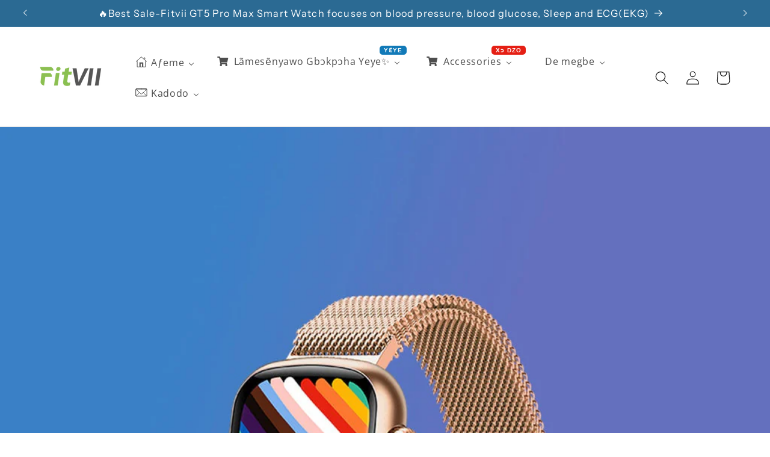

--- FILE ---
content_type: text/html; charset=utf-8
request_url: https://fitvii.com/ee/blogs/user-instructions/fitvii-hm08-user-guide
body_size: 94314
content:
<!doctype html>
<html class="no-js" lang="ee">
  <script type="text/javascript" src="https://api.wisdomseller.com/api/js/client.jsp?id=i_350a3797c&show_home=1"></script>
<head>
  <script src="https://t.contentsquare.net/uxa/843685ad8e280.js"></script>
    


    <meta charset="utf-8">
    <meta http-equiv="X-UA-Compatible" content="IE=edge">
    <meta name="viewport" content="width=device-width,initial-scale=1">
    <meta name="theme-color" content="">
    <link rel="canonical" href="https://fitvii.com/ee/blogs/user-instructions/fitvii-hm08-user-guide"><link rel="icon" type="image/png" href="//fitvii.com/cdn/shop/files/logo-new2_b06dee9e-4dce-46e0-a351-a6a3c0f0d0da.png?crop=center&height=32&v=1713842892&width=32"><link rel="preconnect" href="https://fonts.shopifycdn.com" crossorigin><title>
      FitVII HM08 Zãla ƒe Mɔfiame
 &ndash; fitvii</title>

    
      <meta name="description" content="HM08 Zãla ƒe Mɔfiamewo   Ale Si Nàwɔ Videowo 1. 1. .Aleke woatrɔ FITVII slim kamedede tracker(HM08) units? (km va ɖo kilometa, kg va ɖo pounde, °C va ɖo °C) 2. 2. .Aleke nàwɔ atsɔ FITVII Slim Fitness Tracker (HM08) akpe ɖe wò fon ŋu? 3. 3. .Aleke Nàwɔ Awɔ FITVII slim kamedede tracker(HM08) HR &amp;amp; BP 24/7 ŋkuléleɖenuŋ">
    

    

<meta property="og:site_name" content="fitvii">
<meta property="og:url" content="https://fitvii.com/ee/blogs/user-instructions/fitvii-hm08-user-guide">
<meta property="og:title" content="FitVII HM08 Zãla ƒe Mɔfiame">
<meta property="og:type" content="article">
<meta property="og:description" content="HM08 Zãla ƒe Mɔfiamewo   Ale Si Nàwɔ Videowo 1. 1. .Aleke woatrɔ FITVII slim kamedede tracker(HM08) units? (km va ɖo kilometa, kg va ɖo pounde, °C va ɖo °C) 2. 2. .Aleke nàwɔ atsɔ FITVII Slim Fitness Tracker (HM08) akpe ɖe wò fon ŋu? 3. 3. .Aleke Nàwɔ Awɔ FITVII slim kamedede tracker(HM08) HR &amp;amp; BP 24/7 ŋkuléleɖenuŋ"><meta property="og:image" content="http://fitvii.com/cdn/shop/articles/FitVII-HM08-User-Guide-fitvii-1681713078.jpg?v=1681713079">
  <meta property="og:image:secure_url" content="https://fitvii.com/cdn/shop/articles/FitVII-HM08-User-Guide-fitvii-1681713078.jpg?v=1681713079">
  <meta property="og:image:width" content="1024">
  <meta property="og:image:height" content="1024"><meta name="twitter:card" content="summary_large_image">
<meta name="twitter:title" content="FitVII HM08 Zãla ƒe Mɔfiame">
<meta name="twitter:description" content="HM08 Zãla ƒe Mɔfiamewo   Ale Si Nàwɔ Videowo 1. 1. .Aleke woatrɔ FITVII slim kamedede tracker(HM08) units? (km va ɖo kilometa, kg va ɖo pounde, °C va ɖo °C) 2. 2. .Aleke nàwɔ atsɔ FITVII Slim Fitness Tracker (HM08) akpe ɖe wò fon ŋu? 3. 3. .Aleke Nàwɔ Awɔ FITVII slim kamedede tracker(HM08) HR &amp;amp; BP 24/7 ŋkuléleɖenuŋ">


    <script src="//fitvii.com/cdn/shop/t/9/assets/constants.js?v=58251544750838685771695378259" defer="defer"></script>
    <script src="//fitvii.com/cdn/shop/t/9/assets/pubsub.js?v=158357773527763999511695378259" defer="defer"></script>
    <script src="//fitvii.com/cdn/shop/t/9/assets/global.js?v=54939145903281508041695378259" defer="defer"></script><script src="//fitvii.com/cdn/shop/t/9/assets/animations.js?v=88693664871331136111695378258" defer="defer"></script><script>window.performance && window.performance.mark && window.performance.mark('shopify.content_for_header.start');</script><meta id="shopify-digital-wallet" name="shopify-digital-wallet" content="/30129881223/digital_wallets/dialog">
<meta name="shopify-checkout-api-token" content="abf48d7cbf0d0083a8c3710200df965b">
<meta id="in-context-paypal-metadata" data-shop-id="30129881223" data-venmo-supported="false" data-environment="production" data-locale="en_US" data-paypal-v4="true" data-currency="USD">
<link rel="alternate" type="application/atom+xml" title="Feed" href="/ee/blogs/user-instructions.atom" />
<link rel="alternate" hreflang="x-default" href="https://fitvii.com/blogs/user-instructions/fitvii-hm08-user-guide">
<link rel="alternate" hreflang="en" href="https://fitvii.com/blogs/user-instructions/fitvii-hm08-user-guide">
<link rel="alternate" hreflang="ar" href="https://fitvii.com/ar/blogs/user-instructions/fitvii-hm08-user-guide">
<link rel="alternate" hreflang="da" href="https://fitvii.com/da/blogs/user-instructions/fitvii-hm08-user-guide">
<link rel="alternate" hreflang="et" href="https://fitvii.com/et/blogs/user-instructions/fitvii-hm08-user-guide">
<link rel="alternate" hreflang="ee" href="https://fitvii.com/ee/blogs/user-instructions/fitvii-hm08-user-guide">
<link rel="alternate" hreflang="eo" href="https://fitvii.com/eo/blogs/user-instructions/fitvii-hm08-user-guide">
<link rel="alternate" hreflang="fil" href="https://fitvii.com/fil/blogs/user-instructions/fitvii-hm08-user-guide">
<link rel="alternate" hreflang="fr" href="https://fitvii.com/fr/blogs/user-instructions/fitvii-hm08-user-guide">
<link rel="alternate" hreflang="de" href="https://fitvii.com/de/blogs/user-instructions/fitvii-hm08-user-guide">
<link rel="alternate" hreflang="is" href="https://fitvii.com/is/blogs/user-instructions/fitvii-hm08-user-guide">
<link rel="alternate" hreflang="ga" href="https://fitvii.com/ga/blogs/user-instructions/fitvii-hm08-user-guide">
<link rel="alternate" hreflang="it" href="https://fitvii.com/it/blogs/user-instructions/fitvii-hm08-user-guide">
<link rel="alternate" hreflang="pt" href="https://fitvii.com/pt/blogs/user-instructions/fitvii-hm08-user-guide">
<link rel="alternate" hreflang="es" href="https://fitvii.com/es/blogs/user-instructions/fitvii-hm08-user-guide">
<link rel="alternate" hreflang="hy" href="https://fitvii.com/hy/blogs/user-instructions/fitvii-hm08-user-guide">
<link rel="alternate" hreflang="bg" href="https://fitvii.com/bg/blogs/user-instructions/fitvii-hm08-user-guide">
<link rel="alternate" hreflang="dz" href="https://fitvii.com/dz/blogs/user-instructions/fitvii-hm08-user-guide">
<link rel="alternate" hreflang="hu" href="https://fitvii.com/hu/blogs/user-instructions/fitvii-hm08-user-guide">
<link rel="alternate" hreflang="ml" href="https://fitvii.com/ml/blogs/user-instructions/fitvii-hm08-user-guide">
<link rel="alternate" hreflang="nd" href="https://fitvii.com/nd/blogs/user-instructions/fitvii-hm08-user-guide">
<script async="async" src="/checkouts/internal/preloads.js?locale=ee-HK"></script>
<script id="shopify-features" type="application/json">{"accessToken":"abf48d7cbf0d0083a8c3710200df965b","betas":["rich-media-storefront-analytics"],"domain":"fitvii.com","predictiveSearch":true,"shopId":30129881223,"locale":"en"}</script>
<script>var Shopify = Shopify || {};
Shopify.shop = "fitvii.myshopify.com";
Shopify.locale = "ee";
Shopify.currency = {"active":"USD","rate":"1.0"};
Shopify.country = "HK";
Shopify.theme = {"name":"Dawn","id":160546914586,"schema_name":"Dawn","schema_version":"11.0.0","theme_store_id":887,"role":"main"};
Shopify.theme.handle = "null";
Shopify.theme.style = {"id":null,"handle":null};
Shopify.cdnHost = "fitvii.com/cdn";
Shopify.routes = Shopify.routes || {};
Shopify.routes.root = "/ee/";</script>
<script type="module">!function(o){(o.Shopify=o.Shopify||{}).modules=!0}(window);</script>
<script>!function(o){function n(){var o=[];function n(){o.push(Array.prototype.slice.apply(arguments))}return n.q=o,n}var t=o.Shopify=o.Shopify||{};t.loadFeatures=n(),t.autoloadFeatures=n()}(window);</script>
<script id="shop-js-analytics" type="application/json">{"pageType":"article"}</script>
<script defer="defer" async type="module" src="//fitvii.com/cdn/shopifycloud/shop-js/modules/v2/client.init-shop-cart-sync_BdyHc3Nr.en.esm.js"></script>
<script defer="defer" async type="module" src="//fitvii.com/cdn/shopifycloud/shop-js/modules/v2/chunk.common_Daul8nwZ.esm.js"></script>
<script type="module">
  await import("//fitvii.com/cdn/shopifycloud/shop-js/modules/v2/client.init-shop-cart-sync_BdyHc3Nr.en.esm.js");
await import("//fitvii.com/cdn/shopifycloud/shop-js/modules/v2/chunk.common_Daul8nwZ.esm.js");

  window.Shopify.SignInWithShop?.initShopCartSync?.({"fedCMEnabled":true,"windoidEnabled":true});

</script>
<script>(function() {
  var isLoaded = false;
  function asyncLoad() {
    if (isLoaded) return;
    isLoaded = true;
    var urls = ["https:\/\/sdks.automizely.com\/conversions\/v1\/conversions.js?app_connection_id=b8195740d012416c8f8e419feba20c47\u0026mapped_org_id=89cc8d3518d14964442ed694d36aa349_v1\u0026shop=fitvii.myshopify.com","https:\/\/trust.conversionbear.com\/script?app=trust_badge\u0026shop=fitvii.myshopify.com"];
    for (var i = 0; i < urls.length; i++) {
      var s = document.createElement('script');
      s.type = 'text/javascript';
      s.async = true;
      s.src = urls[i];
      var x = document.getElementsByTagName('script')[0];
      x.parentNode.insertBefore(s, x);
    }
  };
  if(window.attachEvent) {
    window.attachEvent('onload', asyncLoad);
  } else {
    window.addEventListener('load', asyncLoad, false);
  }
})();</script>
<script id="__st">var __st={"a":30129881223,"offset":-28800,"reqid":"a9f8e8af-1386-4148-b792-e513c47ac44e-1769007522","pageurl":"fitvii.com\/ee\/blogs\/user-instructions\/fitvii-hm08-user-guide","s":"articles-557720633524","u":"7393ea6942df","p":"article","rtyp":"article","rid":557720633524};</script>
<script>window.ShopifyPaypalV4VisibilityTracking = true;</script>
<script id="captcha-bootstrap">!function(){'use strict';const t='contact',e='account',n='new_comment',o=[[t,t],['blogs',n],['comments',n],[t,'customer']],c=[[e,'customer_login'],[e,'guest_login'],[e,'recover_customer_password'],[e,'create_customer']],r=t=>t.map((([t,e])=>`form[action*='/${t}']:not([data-nocaptcha='true']) input[name='form_type'][value='${e}']`)).join(','),a=t=>()=>t?[...document.querySelectorAll(t)].map((t=>t.form)):[];function s(){const t=[...o],e=r(t);return a(e)}const i='password',u='form_key',d=['recaptcha-v3-token','g-recaptcha-response','h-captcha-response',i],f=()=>{try{return window.sessionStorage}catch{return}},m='__shopify_v',_=t=>t.elements[u];function p(t,e,n=!1){try{const o=window.sessionStorage,c=JSON.parse(o.getItem(e)),{data:r}=function(t){const{data:e,action:n}=t;return t[m]||n?{data:e,action:n}:{data:t,action:n}}(c);for(const[e,n]of Object.entries(r))t.elements[e]&&(t.elements[e].value=n);n&&o.removeItem(e)}catch(o){console.error('form repopulation failed',{error:o})}}const l='form_type',E='cptcha';function T(t){t.dataset[E]=!0}const w=window,h=w.document,L='Shopify',v='ce_forms',y='captcha';let A=!1;((t,e)=>{const n=(g='f06e6c50-85a8-45c8-87d0-21a2b65856fe',I='https://cdn.shopify.com/shopifycloud/storefront-forms-hcaptcha/ce_storefront_forms_captcha_hcaptcha.v1.5.2.iife.js',D={infoText:'Protected by hCaptcha',privacyText:'Privacy',termsText:'Terms'},(t,e,n)=>{const o=w[L][v],c=o.bindForm;if(c)return c(t,g,e,D).then(n);var r;o.q.push([[t,g,e,D],n]),r=I,A||(h.body.append(Object.assign(h.createElement('script'),{id:'captcha-provider',async:!0,src:r})),A=!0)});var g,I,D;w[L]=w[L]||{},w[L][v]=w[L][v]||{},w[L][v].q=[],w[L][y]=w[L][y]||{},w[L][y].protect=function(t,e){n(t,void 0,e),T(t)},Object.freeze(w[L][y]),function(t,e,n,w,h,L){const[v,y,A,g]=function(t,e,n){const i=e?o:[],u=t?c:[],d=[...i,...u],f=r(d),m=r(i),_=r(d.filter((([t,e])=>n.includes(e))));return[a(f),a(m),a(_),s()]}(w,h,L),I=t=>{const e=t.target;return e instanceof HTMLFormElement?e:e&&e.form},D=t=>v().includes(t);t.addEventListener('submit',(t=>{const e=I(t);if(!e)return;const n=D(e)&&!e.dataset.hcaptchaBound&&!e.dataset.recaptchaBound,o=_(e),c=g().includes(e)&&(!o||!o.value);(n||c)&&t.preventDefault(),c&&!n&&(function(t){try{if(!f())return;!function(t){const e=f();if(!e)return;const n=_(t);if(!n)return;const o=n.value;o&&e.removeItem(o)}(t);const e=Array.from(Array(32),(()=>Math.random().toString(36)[2])).join('');!function(t,e){_(t)||t.append(Object.assign(document.createElement('input'),{type:'hidden',name:u})),t.elements[u].value=e}(t,e),function(t,e){const n=f();if(!n)return;const o=[...t.querySelectorAll(`input[type='${i}']`)].map((({name:t})=>t)),c=[...d,...o],r={};for(const[a,s]of new FormData(t).entries())c.includes(a)||(r[a]=s);n.setItem(e,JSON.stringify({[m]:1,action:t.action,data:r}))}(t,e)}catch(e){console.error('failed to persist form',e)}}(e),e.submit())}));const S=(t,e)=>{t&&!t.dataset[E]&&(n(t,e.some((e=>e===t))),T(t))};for(const o of['focusin','change'])t.addEventListener(o,(t=>{const e=I(t);D(e)&&S(e,y())}));const B=e.get('form_key'),M=e.get(l),P=B&&M;t.addEventListener('DOMContentLoaded',(()=>{const t=y();if(P)for(const e of t)e.elements[l].value===M&&p(e,B);[...new Set([...A(),...v().filter((t=>'true'===t.dataset.shopifyCaptcha))])].forEach((e=>S(e,t)))}))}(h,new URLSearchParams(w.location.search),n,t,e,['guest_login'])})(!0,!0)}();</script>
<script integrity="sha256-4kQ18oKyAcykRKYeNunJcIwy7WH5gtpwJnB7kiuLZ1E=" data-source-attribution="shopify.loadfeatures" defer="defer" src="//fitvii.com/cdn/shopifycloud/storefront/assets/storefront/load_feature-a0a9edcb.js" crossorigin="anonymous"></script>
<script data-source-attribution="shopify.dynamic_checkout.dynamic.init">var Shopify=Shopify||{};Shopify.PaymentButton=Shopify.PaymentButton||{isStorefrontPortableWallets:!0,init:function(){window.Shopify.PaymentButton.init=function(){};var t=document.createElement("script");t.src="https://fitvii.com/cdn/shopifycloud/portable-wallets/latest/portable-wallets.en.js",t.type="module",document.head.appendChild(t)}};
</script>
<script data-source-attribution="shopify.dynamic_checkout.buyer_consent">
  function portableWalletsHideBuyerConsent(e){var t=document.getElementById("shopify-buyer-consent"),n=document.getElementById("shopify-subscription-policy-button");t&&n&&(t.classList.add("hidden"),t.setAttribute("aria-hidden","true"),n.removeEventListener("click",e))}function portableWalletsShowBuyerConsent(e){var t=document.getElementById("shopify-buyer-consent"),n=document.getElementById("shopify-subscription-policy-button");t&&n&&(t.classList.remove("hidden"),t.removeAttribute("aria-hidden"),n.addEventListener("click",e))}window.Shopify?.PaymentButton&&(window.Shopify.PaymentButton.hideBuyerConsent=portableWalletsHideBuyerConsent,window.Shopify.PaymentButton.showBuyerConsent=portableWalletsShowBuyerConsent);
</script>
<script data-source-attribution="shopify.dynamic_checkout.cart.bootstrap">document.addEventListener("DOMContentLoaded",(function(){function t(){return document.querySelector("shopify-accelerated-checkout-cart, shopify-accelerated-checkout")}if(t())Shopify.PaymentButton.init();else{new MutationObserver((function(e,n){t()&&(Shopify.PaymentButton.init(),n.disconnect())})).observe(document.body,{childList:!0,subtree:!0})}}));
</script>
<script id='scb4127' type='text/javascript' async='' src='https://fitvii.com/cdn/shopifycloud/privacy-banner/storefront-banner.js'></script><link id="shopify-accelerated-checkout-styles" rel="stylesheet" media="screen" href="https://fitvii.com/cdn/shopifycloud/portable-wallets/latest/accelerated-checkout-backwards-compat.css" crossorigin="anonymous">
<style id="shopify-accelerated-checkout-cart">
        #shopify-buyer-consent {
  margin-top: 1em;
  display: inline-block;
  width: 100%;
}

#shopify-buyer-consent.hidden {
  display: none;
}

#shopify-subscription-policy-button {
  background: none;
  border: none;
  padding: 0;
  text-decoration: underline;
  font-size: inherit;
  cursor: pointer;
}

#shopify-subscription-policy-button::before {
  box-shadow: none;
}

      </style>
<script id="sections-script" data-sections="header" defer="defer" src="//fitvii.com/cdn/shop/t/9/compiled_assets/scripts.js?v=5228"></script>
<script>window.performance && window.performance.mark && window.performance.mark('shopify.content_for_header.end');</script>


    <style data-shopify>
      @font-face {
  font-family: "Open Sans";
  font-weight: 400;
  font-style: normal;
  font-display: swap;
  src: url("//fitvii.com/cdn/fonts/open_sans/opensans_n4.c32e4d4eca5273f6d4ee95ddf54b5bbb75fc9b61.woff2") format("woff2"),
       url("//fitvii.com/cdn/fonts/open_sans/opensans_n4.5f3406f8d94162b37bfa232b486ac93ee892406d.woff") format("woff");
}

      @font-face {
  font-family: "Open Sans";
  font-weight: 700;
  font-style: normal;
  font-display: swap;
  src: url("//fitvii.com/cdn/fonts/open_sans/opensans_n7.a9393be1574ea8606c68f4441806b2711d0d13e4.woff2") format("woff2"),
       url("//fitvii.com/cdn/fonts/open_sans/opensans_n7.7b8af34a6ebf52beb1a4c1d8c73ad6910ec2e553.woff") format("woff");
}

      @font-face {
  font-family: "Open Sans";
  font-weight: 400;
  font-style: italic;
  font-display: swap;
  src: url("//fitvii.com/cdn/fonts/open_sans/opensans_i4.6f1d45f7a46916cc95c694aab32ecbf7509cbf33.woff2") format("woff2"),
       url("//fitvii.com/cdn/fonts/open_sans/opensans_i4.4efaa52d5a57aa9a57c1556cc2b7465d18839daa.woff") format("woff");
}

      @font-face {
  font-family: "Open Sans";
  font-weight: 700;
  font-style: italic;
  font-display: swap;
  src: url("//fitvii.com/cdn/fonts/open_sans/opensans_i7.916ced2e2ce15f7fcd95d196601a15e7b89ee9a4.woff2") format("woff2"),
       url("//fitvii.com/cdn/fonts/open_sans/opensans_i7.99a9cff8c86ea65461de497ade3d515a98f8b32a.woff") format("woff");
}

      @font-face {
  font-family: "Instrument Sans";
  font-weight: 400;
  font-style: normal;
  font-display: swap;
  src: url("//fitvii.com/cdn/fonts/instrument_sans/instrumentsans_n4.db86542ae5e1596dbdb28c279ae6c2086c4c5bfa.woff2") format("woff2"),
       url("//fitvii.com/cdn/fonts/instrument_sans/instrumentsans_n4.510f1b081e58d08c30978f465518799851ef6d8b.woff") format("woff");
}


      
        :root,
        .color-background-1 {
          --color-background: 255,255,255;
        
          --gradient-background: #ffffff;
        
        --color-foreground: 18,18,18;
        --color-shadow: 18,18,18;
        --color-button: 18,18,18;
        --color-button-text: 255,255,255;
        --color-secondary-button: 255,255,255;
        --color-secondary-button-text: 18,18,18;
        --color-link: 18,18,18;
        --color-badge-foreground: 18,18,18;
        --color-badge-background: 255,255,255;
        --color-badge-border: 18,18,18;
        --payment-terms-background-color: rgb(255 255 255);
      }
      
        
        .color-background-2 {
          --color-background: 243,243,243;
        
          --gradient-background: #f3f3f3;
        
        --color-foreground: 18,18,18;
        --color-shadow: 18,18,18;
        --color-button: 18,18,18;
        --color-button-text: 243,243,243;
        --color-secondary-button: 243,243,243;
        --color-secondary-button-text: 18,18,18;
        --color-link: 18,18,18;
        --color-badge-foreground: 18,18,18;
        --color-badge-background: 243,243,243;
        --color-badge-border: 18,18,18;
        --payment-terms-background-color: rgb(243 243 243);
      }
      
        
        .color-inverse {
          --color-background: 43,106,147;
        
          --gradient-background: #2b6a93;
        
        --color-foreground: 255,255,255;
        --color-shadow: 18,18,18;
        --color-button: 255,255,255;
        --color-button-text: 0,0,0;
        --color-secondary-button: 43,106,147;
        --color-secondary-button-text: 255,255,255;
        --color-link: 255,255,255;
        --color-badge-foreground: 255,255,255;
        --color-badge-background: 43,106,147;
        --color-badge-border: 255,255,255;
        --payment-terms-background-color: rgb(43 106 147);
      }
      
        
        .color-accent-1 {
          --color-background: 134,211,246;
        
          --gradient-background: #86d3f6;
        
        --color-foreground: 0,0,0;
        --color-shadow: 18,18,18;
        --color-button: 255,255,255;
        --color-button-text: 18,18,18;
        --color-secondary-button: 134,211,246;
        --color-secondary-button-text: 255,255,255;
        --color-link: 255,255,255;
        --color-badge-foreground: 0,0,0;
        --color-badge-background: 134,211,246;
        --color-badge-border: 0,0,0;
        --payment-terms-background-color: rgb(134 211 246);
      }
      
        
        .color-accent-2 {
          --color-background: 51,79,180;
        
          --gradient-background: #334fb4;
        
        --color-foreground: 255,255,255;
        --color-shadow: 18,18,18;
        --color-button: 255,255,255;
        --color-button-text: 51,79,180;
        --color-secondary-button: 51,79,180;
        --color-secondary-button-text: 255,255,255;
        --color-link: 255,255,255;
        --color-badge-foreground: 255,255,255;
        --color-badge-background: 51,79,180;
        --color-badge-border: 255,255,255;
        --payment-terms-background-color: rgb(51 79 180);
      }
      
        
        .color-scheme-a915909f-ef0f-4246-8c5a-474bf859015c {
          --color-background: 114,179,117;
        
          --gradient-background: #72b375;
        
        --color-foreground: 255,255,255;
        --color-shadow: 18,18,18;
        --color-button: 18,18,18;
        --color-button-text: 18,18,18;
        --color-secondary-button: 114,179,117;
        --color-secondary-button-text: 18,18,18;
        --color-link: 18,18,18;
        --color-badge-foreground: 255,255,255;
        --color-badge-background: 114,179,117;
        --color-badge-border: 255,255,255;
        --payment-terms-background-color: rgb(114 179 117);
      }
      
        
        .color-scheme-f0a04f08-08d0-4a17-ae48-21bc772cb9a8 {
          --color-background: 18,18,18;
        
          --gradient-background: #121212;
        
        --color-foreground: 255,255,255;
        --color-shadow: 18,18,18;
        --color-button: 18,18,18;
        --color-button-text: 255,255,255;
        --color-secondary-button: 18,18,18;
        --color-secondary-button-text: 18,18,18;
        --color-link: 18,18,18;
        --color-badge-foreground: 255,255,255;
        --color-badge-background: 18,18,18;
        --color-badge-border: 255,255,255;
        --payment-terms-background-color: rgb(18 18 18);
      }
      
        
        .color-scheme-aa4a3f71-bcf6-404b-aa11-ccda89ad2a70 {
          --color-background: 251,242,34;
        
          --gradient-background: #fbf222;
        
        --color-foreground: 18,18,18;
        --color-shadow: 18,18,18;
        --color-button: 18,18,18;
        --color-button-text: 255,255,255;
        --color-secondary-button: 251,242,34;
        --color-secondary-button-text: 18,18,18;
        --color-link: 18,18,18;
        --color-badge-foreground: 18,18,18;
        --color-badge-background: 251,242,34;
        --color-badge-border: 18,18,18;
        --payment-terms-background-color: rgb(251 242 34);
      }
      

      body, .color-background-1, .color-background-2, .color-inverse, .color-accent-1, .color-accent-2, .color-scheme-a915909f-ef0f-4246-8c5a-474bf859015c, .color-scheme-f0a04f08-08d0-4a17-ae48-21bc772cb9a8, .color-scheme-aa4a3f71-bcf6-404b-aa11-ccda89ad2a70 {
        color: rgba(var(--color-foreground), 0.75);
        background-color: rgb(var(--color-background));
      }

      :root {
        --font-body-family: "Open Sans", sans-serif;
        --font-body-style: normal;
        --font-body-weight: 400;
        --font-body-weight-bold: 700;

        --font-heading-family: "Instrument Sans", sans-serif;
        --font-heading-style: normal;
        --font-heading-weight: 400;

        --font-body-scale: 1.15;
        --font-heading-scale: 1.0869565217391304;

        --media-padding: px;
        --media-border-opacity: 0.05;
        --media-border-width: 1px;
        --media-radius: 0px;
        --media-shadow-opacity: 0.0;
        --media-shadow-horizontal-offset: 0px;
        --media-shadow-vertical-offset: 4px;
        --media-shadow-blur-radius: 5px;
        --media-shadow-visible: 0;

        --page-width: 120rem;
        --page-width-margin: 0rem;

        --product-card-image-padding: 0.0rem;
        --product-card-corner-radius: 0.0rem;
        --product-card-text-alignment: left;
        --product-card-border-width: 0.0rem;
        --product-card-border-opacity: 0.1;
        --product-card-shadow-opacity: 0.0;
        --product-card-shadow-visible: 0;
        --product-card-shadow-horizontal-offset: 0.0rem;
        --product-card-shadow-vertical-offset: 0.4rem;
        --product-card-shadow-blur-radius: 0.5rem;

        --collection-card-image-padding: 0.0rem;
        --collection-card-corner-radius: 0.0rem;
        --collection-card-text-alignment: left;
        --collection-card-border-width: 0.0rem;
        --collection-card-border-opacity: 0.1;
        --collection-card-shadow-opacity: 0.0;
        --collection-card-shadow-visible: 0;
        --collection-card-shadow-horizontal-offset: 0.0rem;
        --collection-card-shadow-vertical-offset: 0.4rem;
        --collection-card-shadow-blur-radius: 0.5rem;

        --blog-card-image-padding: 0.0rem;
        --blog-card-corner-radius: 0.0rem;
        --blog-card-text-alignment: left;
        --blog-card-border-width: 0.0rem;
        --blog-card-border-opacity: 0.1;
        --blog-card-shadow-opacity: 0.0;
        --blog-card-shadow-visible: 0;
        --blog-card-shadow-horizontal-offset: 0.0rem;
        --blog-card-shadow-vertical-offset: 0.4rem;
        --blog-card-shadow-blur-radius: 0.5rem;

        --badge-corner-radius: 4.0rem;

        --popup-border-width: 1px;
        --popup-border-opacity: 0.1;
        --popup-corner-radius: 0px;
        --popup-shadow-opacity: 0.05;
        --popup-shadow-horizontal-offset: 0px;
        --popup-shadow-vertical-offset: 4px;
        --popup-shadow-blur-radius: 5px;

        --drawer-border-width: 1px;
        --drawer-border-opacity: 0.1;
        --drawer-shadow-opacity: 0.0;
        --drawer-shadow-horizontal-offset: 0px;
        --drawer-shadow-vertical-offset: 4px;
        --drawer-shadow-blur-radius: 5px;

        --spacing-sections-desktop: 0px;
        --spacing-sections-mobile: 0px;

        --grid-desktop-vertical-spacing: 8px;
        --grid-desktop-horizontal-spacing: 12px;
        --grid-mobile-vertical-spacing: 4px;
        --grid-mobile-horizontal-spacing: 6px;

        --text-boxes-border-opacity: 0.1;
        --text-boxes-border-width: 0px;
        --text-boxes-radius: 0px;
        --text-boxes-shadow-opacity: 0.0;
        --text-boxes-shadow-visible: 0;
        --text-boxes-shadow-horizontal-offset: 0px;
        --text-boxes-shadow-vertical-offset: 4px;
        --text-boxes-shadow-blur-radius: 5px;

        --buttons-radius: 0px;
        --buttons-radius-outset: 0px;
        --buttons-border-width: 1px;
        --buttons-border-opacity: 1.0;
        --buttons-shadow-opacity: 0.0;
        --buttons-shadow-visible: 0;
        --buttons-shadow-horizontal-offset: 0px;
        --buttons-shadow-vertical-offset: 4px;
        --buttons-shadow-blur-radius: 5px;
        --buttons-border-offset: 0px;

        --inputs-radius: 0px;
        --inputs-border-width: 1px;
        --inputs-border-opacity: 0.55;
        --inputs-shadow-opacity: 0.0;
        --inputs-shadow-horizontal-offset: 0px;
        --inputs-margin-offset: 0px;
        --inputs-shadow-vertical-offset: 4px;
        --inputs-shadow-blur-radius: 5px;
        --inputs-radius-outset: 0px;

        --variant-pills-radius: 40px;
        --variant-pills-border-width: 1px;
        --variant-pills-border-opacity: 0.55;
        --variant-pills-shadow-opacity: 0.0;
        --variant-pills-shadow-horizontal-offset: 0px;
        --variant-pills-shadow-vertical-offset: 4px;
        --variant-pills-shadow-blur-radius: 5px;
      }

      *,
      *::before,
      *::after {
        box-sizing: inherit;
      }

      html {
        box-sizing: border-box;
        font-size: calc(var(--font-body-scale) * 62.5%);
        height: 100%;
      }

      body {
        display: grid;
        grid-template-rows: auto auto 1fr auto;
        grid-template-columns: 100%;
        min-height: 100%;
        margin: 0;
        font-size: 1.5rem;
        letter-spacing: 0.06rem;
        line-height: calc(1 + 0.8 / var(--font-body-scale));
        font-family: var(--font-body-family);
        font-style: var(--font-body-style);
        font-weight: var(--font-body-weight);
      }

      @media screen and (min-width: 750px) {
        body {
          font-size: 1.6rem;
        }
      }
    </style>

    <link href="//fitvii.com/cdn/shop/t/9/assets/base.css?v=165191016556652226921695378258" rel="stylesheet" type="text/css" media="all" />
<link rel="preload" as="font" href="//fitvii.com/cdn/fonts/open_sans/opensans_n4.c32e4d4eca5273f6d4ee95ddf54b5bbb75fc9b61.woff2" type="font/woff2" crossorigin><link rel="preload" as="font" href="//fitvii.com/cdn/fonts/instrument_sans/instrumentsans_n4.db86542ae5e1596dbdb28c279ae6c2086c4c5bfa.woff2" type="font/woff2" crossorigin><link href="//fitvii.com/cdn/shop/t/9/assets/component-localization-form.css?v=143319823105703127341695378258" rel="stylesheet" type="text/css" media="all" />
      <script src="//fitvii.com/cdn/shop/t/9/assets/localization-form.js?v=161644695336821385561695378259" defer="defer"></script><link
        rel="stylesheet"
        href="//fitvii.com/cdn/shop/t/9/assets/component-predictive-search.css?v=118923337488134913561695378258"
        media="print"
        onload="this.media='all'"
      ><script>
      document.documentElement.className = document.documentElement.className.replace('no-js', 'js');
      if (Shopify.designMode) {
        document.documentElement.classList.add('shopify-design-mode');
      }
    </script>
  <!-- BEGIN app block: shopify://apps/buddha-mega-menu-navigation/blocks/megamenu/dbb4ce56-bf86-4830-9b3d-16efbef51c6f -->
<script>
        var productImageAndPrice = [],
            collectionImages = [],
            articleImages = [],
            mmLivIcons = true,
            mmFlipClock = false,
            mmFixesUseJquery = false,
            mmNumMMI = 5,
            mmSchemaTranslation = {"menuStrings":{"ar":{"Home":"\u0628\u064a\u062a","Blood Pressure  Monitor":"\u062c\u0647\u0627\u0632 \u0642\u064a\u0627\u0633 \u0636\u063a\u0637 \u0627\u0644\u062f\u0645","Sleep Trackers":"\u0623\u062c\u0647\u0632\u0629 \u062a\u062a\u0628\u0639 \u0627\u0644\u0646\u0648\u0645","Sports trackers":"\u0623\u062c\u0647\u0632\u0629 \u062a\u062a\u0628\u0639 \u0631\u064a\u0627\u0636\u064a\u0629","New Health Watches\u2728":"\u0633\u0627\u0639\u0627\u062a \u0635\u062d\u064a\u0629 \u062c\u062f\u064a\u062f\u0629\u2728","Best Upgrade FITVII\u00ae GT5 Pro Max Blood Pressure Monitoring Watch With Blood Glucose ECG Heart Rate+Calls Health Fitness Tracker 2025":"\u0623\u0641\u0636\u0644 \u0633\u0627\u0639\u0629 FITVII\u00ae GT5 Pro Max \u0644\u0645\u0631\u0627\u0642\u0628\u0629 \u0636\u063a\u0637 \u0627\u0644\u062f\u0645 \u0645\u0639 \u062a\u062e\u0637\u064a\u0637 \u0643\u0647\u0631\u0628\u064a\u0629 \u0627\u0644\u0642\u0644\u0628 \u0648\u0642\u064a\u0627\u0633 \u0646\u0633\u0628\u0629 \u0627\u0644\u062c\u0644\u0648\u0643\u0648\u0632 \u0641\u064a \u0627\u0644\u062f\u0645 \u0648\u0645\u0639\u062f\u0644 \u0636\u0631\u0628\u0627\u062a \u0627\u0644\u0642\u0644\u0628 \u0648\u0627\u0644\u0645\u0643\u0627\u0644\u0645\u0627\u062a \u0648\u062a\u062a\u0628\u0639 \u0627\u0644\u0644\u064a\u0627\u0642\u0629 \u0627\u0644\u0628\u062f\u0646\u064a\u0629 \u0648\u0627\u0644\u0635\u062d\u0629 \u0644\u0639\u0627\u0645 2025","FitVII\u00ae Fall Detection Smartwatch With Atrial Fibrillation Monitoring-\ud83c\udf81Free  Watch":"\u0633\u0627\u0639\u0629 FitVII\u00ae \u0627\u0644\u0630\u0643\u064a\u0629 \u0644\u0627\u0643\u062a\u0634\u0627\u0641 \u0627\u0644\u0633\u0642\u0648\u0637 \u0645\u0639 \u0645\u0631\u0627\u0642\u0628\u0629 \u0627\u0644\u0631\u062c\u0641\u0627\u0646 \u0627\u0644\u0623\u0630\u064a\u0646\u064a - \u0633\u0627\u0639\u0629 \u0645\u062c\u0627\u0646\u064a\u0629","Upgrade FITVII\u00ae GT5 PRO MAX Blood Pressure Watch With Heart Rate Blood Glucose Monitor Calls Smartwatch":"\u0633\u0627\u0639\u0629 FITVII\u00ae GT5 PRO MAX \u0627\u0644\u0630\u0643\u064a\u0629 \u0644\u0645\u0631\u0627\u0642\u0628\u0629 \u0636\u063a\u0637 \u0627\u0644\u062f\u0645 \u0645\u0639 \u0645\u0639\u062f\u0644 \u0636\u0631\u0628\u0627\u062a \u0627\u0644\u0642\u0644\u0628 \u0648\u0646\u0633\u0628\u0629 \u0627\u0644\u062c\u0644\u0648\u0643\u0648\u0632 \u0641\u064a \u0627\u0644\u062f\u0645","FitVII\u00ae Fall Detection Smartwatch With BP+BG+Spo2+HR+ECG+Sleep All-in-one Health Monitoring -\ud83c\udf81Free Fitness Tracker":"\u0633\u0627\u0639\u0629 FitVII\u00ae \u0627\u0644\u0630\u0643\u064a\u0629 \u0644\u0627\u0643\u062a\u0634\u0627\u0641 \u0627\u0644\u0633\u0642\u0648\u0637 \u0645\u0639 \u0642\u064a\u0627\u0633 \u0636\u063a\u0637 \u0627\u0644\u062f\u0645 \u0648\u0642\u064a\u0627\u0633 \u0646\u0633\u0628\u0629 \u0627\u0644\u0633\u0643\u0631 \u0641\u064a \u0627\u0644\u062f\u0645 \u0648\u062a\u0634\u0628\u0639 \u0627\u0644\u0623\u0643\u0633\u062c\u064a\u0646 \u0641\u064a \u0627\u0644\u062f\u0645 \u0648\u0645\u0639\u062f\u0644 \u0636\u0631\u0628\u0627\u062a \u0627\u0644\u0642\u0644\u0628 \u0648\u062a\u062e\u0637\u064a\u0637 \u0643\u0647\u0631\u0628\u064a\u0629 \u0627\u0644\u0642\u0644\u0628 \u0648\u0645\u0631\u0627\u0642\u0628\u0629 \u0627\u0644\u0646\u0648\u0645 - \u062c\u0647\u0627\u0632 \u062a\u062a\u0628\u0639 \u0644\u064a\u0627\u0642\u0629 \u0628\u062f\u0646\u064a\u0629 \u0645\u062c\u0627\u0646\u064a \ud83c\udf81","Fitvii\u00ae Health Watch-2024 Newest CARE AIR 2 All-In-One Fitness Tracker With Air Pump Blood Pressure+BG+EKG+HRV+SPO2+RR+Uric Acid+Sleep+Voice Reminder+Free Watch Gift\ud83c\udf81":"Fitvii\u00ae Health Watch-2024 \u0623\u062d\u062f\u062b \u062c\u0647\u0627\u0632 \u062a\u062a\u0628\u0639 \u0644\u064a\u0627\u0642\u0629 \u0628\u062f\u0646\u064a\u0629 CARE AIR 2 \u0627\u0644\u0643\u0644 \u0641\u064a \u0648\u0627\u062d\u062f \u0645\u0639 \u0645\u0636\u062e\u0629 \u0647\u0648\u0627\u0621 \u0636\u063a\u0637 \u0627\u0644\u062f\u0645 + \u0633\u0643\u0631 \u0627\u0644\u062f\u0645 + \u062a\u062e\u0637\u064a\u0637 \u0643\u0647\u0631\u0628\u064a\u0629 \u0627\u0644\u0642\u0644\u0628 + \u0645\u0639\u062f\u0644 \u0636\u0631\u0628\u0627\u062a \u0627\u0644\u0642\u0644\u0628 + \u062a\u0634\u0628\u0639 \u0627\u0644\u0623\u0643\u0633\u062c\u064a\u0646 \u0641\u064a \u0627\u0644\u062f\u0645 + \u0645\u0639\u062f\u0644 \u0627\u0644\u062a\u0646\u0641\u0633 + \u062d\u0645\u0636 \u0627\u0644\u064a\u0648\u0631\u064a\u0643 + \u0627\u0644\u0646\u0648\u0645 + \u062a\u0630\u0643\u064a\u0631 \u0635\u0648\u062a\u064a + \u0647\u062f\u064a\u0629 \u0633\u0627\u0639\u0629 \u0645\u062c\u0627\u0646\u064a\u0629 \ud83c\udf81","FitVII\u00ae Health Activity & Fitness Tracker With BP+HR+SPO2+Sleep+GPS+Free App+Free 2*Colors Bands":"\u062c\u0647\u0627\u0632 \u062a\u062a\u0628\u0639 \u0627\u0644\u0644\u064a\u0627\u0642\u0629 \u0627\u0644\u0628\u062f\u0646\u064a\u0629 \u0648\u0627\u0644\u0646\u0634\u0627\u0637 FitVII\u00ae \u0645\u0639 \u0642\u064a\u0627\u0633 \u0636\u063a\u0637 \u0627\u0644\u062f\u0645 \u0648\u0645\u0639\u062f\u0644 \u0636\u0631\u0628\u0627\u062a \u0627\u0644\u0642\u0644\u0628 \u0648\u062a\u0634\u0628\u0639 \u0627\u0644\u0623\u0643\u0633\u062c\u064a\u0646 \u0641\u064a \u0627\u0644\u062f\u0645 \u0648\u0627\u0644\u0646\u0648\u0645 \u0648\u0646\u0638\u0627\u0645 \u062a\u062d\u062f\u064a\u062f \u0627\u0644\u0645\u0648\u0627\u0642\u0639 \u0627\u0644\u0639\u0627\u0644\u0645\u064a (GPS) \u0648\u062a\u0637\u0628\u064a\u0642 \u0645\u062c\u0627\u0646\u064a \u0648\u0633\u0648\u0627\u0631\u064a\u0646 \u0645\u062c\u0627\u0646\u064a\u064a\u0646 \u0645\u062a\u0648\u0641\u0631\u064a\u0646 \u0628\u0623\u0644\u0648\u0627\u0646 \u0645\u062a\u0639\u062f\u062f\u0629","2025 FitVII\u00ae GT5 Puls Blood Sugar Watch Health Upgrade with Acupuncture Slim Body + Blood Pressure + EKG + Heart Rate + Temperature + Stress + Heart Rate + Exercise + Blood Oxygen + Sleep + Uric Acid + Blood Fat Monitoring-9 Colors with Gift watch\ud83c\udf81":"\u0633\u0627\u0639\u0629 FitVII\u00ae GT5 Puls \u0644\u0642\u064a\u0627\u0633 \u0646\u0633\u0628\u0629 \u0627\u0644\u0633\u0643\u0631 \u0641\u064a \u0627\u0644\u062f\u0645 \u0644\u0639\u0627\u0645 2025\u060c \u062a\u0631\u0642\u064a\u0629 \u0635\u062d\u064a\u0629 \u0645\u0639 \u0627\u0644\u0648\u062e\u0632 \u0628\u0627\u0644\u0625\u0628\u0631\u060c \u062c\u0633\u0645 \u0631\u0634\u064a\u0642 + \u0636\u063a\u0637 \u0627\u0644\u062f\u0645 + \u062a\u062e\u0637\u064a\u0637 \u0643\u0647\u0631\u0628\u064a\u0629 \u0627\u0644\u0642\u0644\u0628 + \u0645\u0639\u062f\u0644 \u0636\u0631\u0628\u0627\u062a \u0627\u0644\u0642\u0644\u0628 + \u062f\u0631\u062c\u0629 \u0627\u0644\u062d\u0631\u0627\u0631\u0629 + \u0627\u0644\u0625\u062c\u0647\u0627\u062f + \u0645\u0639\u062f\u0644 \u0636\u0631\u0628\u0627\u062a \u0627\u0644\u0642\u0644\u0628 + \u0627\u0644\u062a\u0645\u0631\u064a\u0646 + \u0627\u0644\u0623\u0643\u0633\u062c\u064a\u0646 \u0641\u064a \u0627\u0644\u062f\u0645 + \u0627\u0644\u0646\u0648\u0645 + \u062d\u0645\u0636 \u0627\u0644\u0628\u0648\u0644\u064a\u0643 + \u0645\u0631\u0627\u0642\u0628\u0629 \u0627\u0644\u062f\u0647\u0648\u0646 \u0641\u064a \u0627\u0644\u062f\u0645 - 9 \u0623\u0644\u0648\u0627\u0646 \u0645\u0639 \u0633\u0627\u0639\u0629 \u0647\u062f\u064a\u0629\ud83c\udf81","Upgrade Fitvii\u00ae GT5 Pro Max Blood Glucose Watch With BP+HRV+ECG(EKG)+PGG+SpO2+SOS+Stress+Sleep Monitoring Supports Voice Calls And Fitness Tracker + Free Straps Gift\ud83c\udf81":"\u0633\u0627\u0639\u0629 Fitvii\u00ae GT5 Pro Max \u0644\u0645\u0631\u0627\u0642\u0628\u0629 \u0646\u0633\u0628\u0629 \u0627\u0644\u062c\u0644\u0648\u0643\u0648\u0632 \u0641\u064a \u0627\u0644\u062f\u0645 \u0645\u0639 \u0642\u064a\u0627\u0633 \u0636\u063a\u0637 \u0627\u0644\u062f\u0645 \u0648\u0646\u0628\u0636 \u0627\u0644\u0642\u0644\u0628 \u0648\u062a\u062e\u0637\u064a\u0637 \u0643\u0647\u0631\u0628\u064a\u0629 \u0627\u0644\u0642\u0644\u0628 (EKG) \u0648PGG \u0648SpO2 \u0648SOS \u0648Stress \u0648Sleep Monitoring\u060c \u062a\u062f\u0639\u0645 \u0627\u0644\u0645\u0643\u0627\u0644\u0645\u0627\u062a \u0627\u0644\u0635\u0648\u062a\u064a\u0629 \u0648\u062c\u0647\u0627\u0632 \u062a\u062a\u0628\u0639 \u0627\u0644\u0644\u064a\u0627\u0642\u0629 \u0627\u0644\u0628\u062f\u0646\u064a\u0629 + \u0647\u062f\u064a\u0629 \u0645\u062c\u0627\u0646\u064a\u0629 \u0645\u0646 \u0627\u0644\u0623\u0634\u0631\u0637\u0629\ud83c\udf81","V19Pro Health & Fitness Smartwatch With ECG, HR, Blood Pressure and Blood Sugar Monitoring-2025 Upgrade":"\u0633\u0627\u0639\u0629 \u0630\u0643\u064a\u0629 V19Pro \u0644\u0644\u0635\u062d\u0629 \u0648\u0627\u0644\u0644\u064a\u0627\u0642\u0629 \u0627\u0644\u0628\u062f\u0646\u064a\u0629 \u0645\u0632\u0648\u062f\u0629 \u0628\u062a\u062e\u0637\u064a\u0637 \u0643\u0647\u0631\u0628\u064a\u0629 \u0627\u0644\u0642\u0644\u0628\u060c \u0648\u0645\u0639\u062f\u0644 \u0636\u0631\u0628\u0627\u062a \u0627\u0644\u0642\u0644\u0628\u060c \u0648\u0645\u0631\u0627\u0642\u0628\u0629 \u0636\u063a\u0637 \u0627\u0644\u062f\u0645 \u0648\u0633\u0643\u0631 \u0627\u0644\u062f\u0645 - \u062a\u062d\u062f\u064a\u062b 2025","Fitvii\u00ae All-in-one FitActive Smartwatch & Fitness Tracker-7 Colors":"\u0633\u0627\u0639\u0629 Fitvii\u00ae \u0627\u0644\u0630\u0643\u064a\u0629 \u0648\u062c\u0647\u0627\u0632 \u062a\u062a\u0628\u0639 \u0627\u0644\u0644\u064a\u0627\u0642\u0629 \u0627\u0644\u0628\u062f\u0646\u064a\u0629 FitActive \u0627\u0644\u0643\u0644 \u0641\u064a \u0648\u0627\u062d\u062f - 7 \u0623\u0644\u0648\u0627\u0646","Prime days up to 40% off":"\u0623\u064a\u0627\u0645 \u0627\u0644\u0630\u0631\u0648\u0629 \u062a\u0635\u0644 \u0625\u0644\u0649 \u062e\u0635\u0645 40%","2025 Upgrade Fitvii\u00ae GT5 PRO MAX Health & Fitness Smartwatch with HR+BP+BG+ECG(EKG)+SPO2+TEMP+SOS+ Sleep+Blood Fat Monitoring + Straps Gift\ud83c\udf81":"\u0633\u0627\u0639\u0629 Fitvii\u00ae GT5 PRO MAX \u0627\u0644\u0630\u0643\u064a\u0629 \u0644\u0644\u0635\u062d\u0629 \u0648\u0627\u0644\u0644\u064a\u0627\u0642\u0629 \u0627\u0644\u0628\u062f\u0646\u064a\u0629\u060c \u0625\u0635\u062f\u0627\u0631 2025\u060c \u0645\u0632\u0648\u062f\u0629 \u0628\u0642\u064a\u0627\u0633 \u0645\u0639\u062f\u0644 \u0636\u0631\u0628\u0627\u062a \u0627\u0644\u0642\u0644\u0628 \u0648\u0636\u063a\u0637 \u0627\u0644\u062f\u0645 \u0648\u0642\u064a\u0627\u0633 \u0646\u0633\u0628\u0629 \u0627\u0644\u0633\u0643\u0631 \u0641\u064a \u0627\u0644\u062f\u0645 \u0648\u062a\u062e\u0637\u064a\u0637 \u0643\u0647\u0631\u0628\u064a\u0629 \u0627\u0644\u0642\u0644\u0628 (\u062a\u062e\u0637\u064a\u0637 \u0643\u0647\u0631\u0628\u064a\u0629 \u0627\u0644\u0642\u0644\u0628) \u0648\u062a\u0631\u0643\u064a\u0632 \u0627\u0644\u0623\u0643\u0633\u062c\u064a\u0646 \u0641\u064a \u0627\u0644\u062f\u0645 \u0648\u062f\u0631\u062c\u0629 \u0627\u0644\u062d\u0631\u0627\u0631\u0629 \u0648\u0645\u0624\u0634\u0631 \u0627\u0644\u0627\u0633\u062a\u063a\u0627\u062b\u0629 \u0648\u0645\u0631\u0627\u0642\u0628\u0629 \u0627\u0644\u0646\u0648\u0645 \u0648\u0646\u0633\u0628\u0629 \u0627\u0644\u062f\u0647\u0648\u0646 \u0641\u064a \u0627\u0644\u062f\u0645 + \u0647\u062f\u064a\u0629 \u0645\u0646 \u0627\u0644\u0623\u0634\u0631\u0637\u0629\ud83c\udf81","FitVII\u00ae AegisFit Fall Detection Smartwatch With BP+BG+Spo2+HR+ECG+Sleep+Calls All-in-one Health Monitoring -\ud83c\udf81Free Watchs":"\u0633\u0627\u0639\u0629 FitVII\u00ae AegisFit \u0627\u0644\u0630\u0643\u064a\u0629 \u0644\u0627\u0643\u062a\u0634\u0627\u0641 \u0627\u0644\u0633\u0642\u0648\u0637 \u0645\u0639 \u0642\u064a\u0627\u0633 \u0636\u063a\u0637 \u0627\u0644\u062f\u0645\u060c \u0648\u0642\u064a\u0627\u0633 \u0646\u0633\u0628\u0629 \u0627\u0644\u0633\u0643\u0631 \u0641\u064a \u0627\u0644\u062f\u0645\u060c \u0648\u062a\u0634\u0628\u0639 \u0627\u0644\u0623\u0643\u0633\u062c\u064a\u0646 \u0641\u064a \u0627\u0644\u062f\u0645\u060c \u0648\u0645\u0639\u062f\u0644 \u0636\u0631\u0628\u0627\u062a \u0627\u0644\u0642\u0644\u0628\u060c \u0648\u062a\u062e\u0637\u064a\u0637 \u0643\u0647\u0631\u0628\u064a\u0629 \u0627\u0644\u0642\u0644\u0628\u060c \u0648\u0645\u0631\u0627\u0642\u0628\u0629 \u0627\u0644\u0646\u0648\u0645\u060c \u0648\u0627\u0644\u0645\u0643\u0627\u0644\u0645\u0627\u062a\u060c \u0643\u0644 \u0630\u0644\u0643 \u0641\u064a \u062c\u0647\u0627\u0632 \u0648\u0627\u062d\u062f \u0644\u0645\u0631\u0627\u0642\u0628\u0629 \u0627\u0644\u0635\u062d\u0629 - \ud83c\udf81\u0633\u0627\u0639\u0627\u062a \u0645\u062c\u0627\u0646\u064a\u0629","FitVII\u00ae FitHop Health Activity & Fitness Tracker With BP+HR+SPO2+Sleep+GPS Tracker-No Monthly Subscription Fee":"\u062c\u0647\u0627\u0632 \u062a\u062a\u0628\u0639 \u0627\u0644\u0644\u064a\u0627\u0642\u0629 \u0627\u0644\u0628\u062f\u0646\u064a\u0629 \u0648\u0627\u0644\u0646\u0634\u0627\u0637 FitVII\u00ae FitHop \u0627\u0644\u0635\u062d\u064a \u0645\u0639 \u0642\u064a\u0627\u0633 \u0636\u063a\u0637 \u0627\u0644\u062f\u0645 \u0648\u0645\u0639\u062f\u0644 \u0636\u0631\u0628\u0627\u062a \u0627\u0644\u0642\u0644\u0628 \u0648\u062a\u0634\u0628\u0639 \u0627\u0644\u0623\u0643\u0633\u062c\u064a\u0646 \u0641\u064a \u0627\u0644\u062f\u0645 \u0648\u0627\u0644\u0646\u0648\u0645 \u0648\u0646\u0638\u0627\u0645 \u062a\u062d\u062f\u064a\u062f \u0627\u0644\u0645\u0648\u0627\u0642\u0639 \u0627\u0644\u0639\u0627\u0644\u0645\u064a (GPS) - \u0628\u062f\u0648\u0646 \u0631\u0633\u0648\u0645 \u0627\u0634\u062a\u0631\u0627\u0643 \u0634\u0647\u0631\u064a\u0629","FitVII\u00ae  PulseMax Fall Detection Watch With Blood Glucose+Blood Presssure Monitoring+Calls -\ud83c\udf81Free Straps":"\u0633\u0627\u0639\u0629 FitVII\u00ae PulseMax \u0644\u0644\u0643\u0634\u0641 \u0639\u0646 \u0627\u0644\u0633\u0642\u0648\u0637 \u0645\u0639 \u0645\u0631\u0627\u0642\u0628\u0629 \u0646\u0633\u0628\u0629 \u0627\u0644\u0633\u0643\u0631 \u0641\u064a \u0627\u0644\u062f\u0645 \u0648\u0636\u063a\u0637 \u0627\u0644\u062f\u0645 \u0648\u0627\u0644\u0645\u0643\u0627\u0644\u0645\u0627\u062a - \u0623\u062d\u0632\u0645\u0629 \u0645\u062c\u0627\u0646\u064a\u0629 \ud83c\udf81","Fitvii\u00ae Health Watch-2025 Newest CARE AIR 2 All-In-One Fitness Tracker With Air Pump Blood Pressure+BG+EKG+HRV+SPO2+RR+Uric Acid+Sleep+Calls":"Fitvii\u00ae Health Watch-2025 \u0623\u062d\u062f\u062b \u062c\u0647\u0627\u0632 \u062a\u062a\u0628\u0639 \u0644\u064a\u0627\u0642\u0629 \u0628\u062f\u0646\u064a\u0629 CARE AIR 2 \u0627\u0644\u0643\u0644 \u0641\u064a \u0648\u0627\u062d\u062f \u0645\u0639 \u0645\u0636\u062e\u0629 \u0647\u0648\u0627\u0621 \u0636\u063a\u0637 \u0627\u0644\u062f\u0645 + \u0633\u0643\u0631 \u0627\u0644\u062f\u0645 + \u062a\u062e\u0637\u064a\u0637 \u0643\u0647\u0631\u0628\u064a\u0629 \u0627\u0644\u0642\u0644\u0628 + \u0645\u0639\u062f\u0644 \u0636\u0631\u0628\u0627\u062a \u0627\u0644\u0642\u0644\u0628 + \u062a\u0634\u0628\u0639 \u0627\u0644\u0623\u0643\u0633\u062c\u064a\u0646 \u0641\u064a \u0627\u0644\u062f\u0645 + \u0645\u0639\u062f\u0644 \u0627\u0644\u062a\u0646\u0641\u0633 + \u062d\u0645\u0636 \u0627\u0644\u064a\u0648\u0631\u064a\u0643 + \u0627\u0644\u0646\u0648\u0645 + \u0627\u0644\u0645\u0643\u0627\u0644\u0645\u0627\u062a","V19PRO Health & Fitness Tracker With ECG, HR, Blood Pressure and Blood Sugar Monitoring-2025 Upgrade":"\u062c\u0647\u0627\u0632 \u062a\u062a\u0628\u0639 \u0627\u0644\u0635\u062d\u0629 \u0648\u0627\u0644\u0644\u064a\u0627\u0642\u0629 \u0627\u0644\u0628\u062f\u0646\u064a\u0629 V19PRO \u0645\u0639 \u062a\u062e\u0637\u064a\u0637 \u0643\u0647\u0631\u0628\u064a\u0629 \u0627\u0644\u0642\u0644\u0628 \u0648\u0645\u0639\u062f\u0644 \u0636\u0631\u0628\u0627\u062a \u0627\u0644\u0642\u0644\u0628 \u0648\u0645\u0631\u0627\u0642\u0628\u0629 \u0636\u063a\u0637 \u0627\u0644\u062f\u0645 \u0648\u0633\u0643\u0631 \u0627\u0644\u062f\u0645 - \u062a\u062d\u062f\u064a\u062b 2025","FITVII HM57 Health & Fitness Tracker (Answer\/Make Calls), Smart Watch with HR+BP+SPO2 Monitor":"\u0633\u0627\u0639\u0629 \u0630\u0643\u064a\u0629 \u0644\u062a\u062a\u0628\u0639 \u0627\u0644\u0635\u062d\u0629 \u0648\u0627\u0644\u0644\u064a\u0627\u0642\u0629 \u0627\u0644\u0628\u062f\u0646\u064a\u0629 (\u0627\u0644\u0631\u062f\/\u0625\u062c\u0631\u0627\u0621 \u0627\u0644\u0645\u0643\u0627\u0644\u0645\u0627\u062a) \u0645\u0646 \u0641\u064a\u062a\u0641\u064a HM57\u060c \u0645\u0632\u0648\u062f\u0629 \u0628\u0634\u0627\u0634\u0629 HR+BP+SPO2","FITVII Slim Waterproof Blood Pressure Fitness Tracker":"\u062c\u0647\u0627\u0632 \u062a\u062a\u0628\u0639 \u0627\u0644\u0644\u064a\u0627\u0642\u0629 \u0627\u0644\u0628\u062f\u0646\u064a\u0629 FITVII Slim \u0627\u0644\u0645\u0642\u0627\u0648\u0645 \u0644\u0644\u0645\u0627\u0621 \u0648\u0636\u063a\u0637 \u0627\u0644\u062f\u0645","FitVII H56 Fitness Tracker  with Blood Pressure Heart Rate and Blood Oxygen Monitor Smartwatch":"\u0633\u0627\u0639\u0629 FitVII H56 \u0627\u0644\u0630\u0643\u064a\u0629 \u0644\u062a\u062a\u0628\u0639 \u0627\u0644\u0644\u064a\u0627\u0642\u0629 \u0627\u0644\u0628\u062f\u0646\u064a\u0629 \u0645\u0639 \u0645\u0631\u0627\u0642\u0628\u0629 \u0636\u063a\u0637 \u0627\u0644\u062f\u0645 \u0648\u0645\u0639\u062f\u0644 \u0636\u0631\u0628\u0627\u062a \u0627\u0644\u0642\u0644\u0628 \u0648\u0646\u0633\u0628\u0629 \u0627\u0644\u0623\u0643\u0633\u062c\u064a\u0646 \u0641\u064a \u0627\u0644\u062f\u0645","Support":"\u064a\u062f\u0639\u0645","Amazon after-sales support":"\u062f\u0639\u0645 \u0645\u0627 \u0628\u0639\u062f \u0627\u0644\u0628\u064a\u0639 \u0645\u0646 \u0623\u0645\u0627\u0632\u0648\u0646","Official website after-sales support":"\u062f\u0639\u0645 \u0645\u0627 \u0628\u0639\u062f \u0627\u0644\u0628\u064a\u0639 \u0644\u0644\u0645\u0648\u0642\u0639 \u0627\u0644\u0631\u0633\u0645\u064a","Contact":"\u0627\u062a\u0635\u0627\u0644"},"bg":{"Home":"\u0423 \u0434\u043e\u043c\u0430","Blood Pressure  Monitor":"\u041c\u043e\u043d\u0438\u0442\u043e\u0440 \u0437\u0430 \u043a\u0440\u044a\u0432\u043d\u043e \u043d\u0430\u043b\u044f\u0433\u0430\u043d\u0435","Sleep Trackers":"\u041f\u0440\u043e\u0441\u043b\u0435\u0434\u044f\u0432\u0430\u0449\u0438 \u0441\u044a\u043d\u044f","Sports trackers":"\u0421\u043f\u043e\u0440\u0442\u043d\u0438 \u0442\u0440\u0430\u043a\u0435\u0440\u0438","New Health Watches\u2728":"\u041d\u043e\u0432\u0438 \u0437\u0434\u0440\u0430\u0432\u043d\u0438 \u0447\u0430\u0441\u043e\u0432\u043d\u0438\u0446\u0438\u2728","Best Upgrade FITVII\u00ae GT5 Pro Max Blood Pressure Monitoring Watch With Blood Glucose ECG Heart Rate+Calls Health Fitness Tracker 2025":"\u041d\u0430\u0439-\u0434\u043e\u0431\u0440\u0438\u044f\u0442 \u044a\u043f\u0433\u0440\u0435\u0439\u0434 \u043d\u0430 FITVII\u00ae GT5 Pro Max \u0447\u0430\u0441\u043e\u0432\u043d\u0438\u043a \u0437\u0430 \u043c\u043e\u043d\u0438\u0442\u043e\u0440\u0438\u043d\u0433 \u043d\u0430 \u043a\u0440\u044a\u0432\u043d\u043e \u043d\u0430\u043b\u044f\u0433\u0430\u043d\u0435 \u0441 \u043a\u0440\u044a\u0432\u043d\u0430 \u0437\u0430\u0445\u0430\u0440, \u0415\u041a\u0413, \u043f\u0443\u043b\u0441 + \u0440\u0430\u0437\u0433\u043e\u0432\u043e\u0440\u0438, \u0437\u0434\u0440\u0430\u0432\u0435\u043d \u0444\u0438\u0442\u043d\u0435\u0441 \u0442\u0440\u0430\u043a\u0435\u0440 2025","FitVII\u00ae Fall Detection Smartwatch With Atrial Fibrillation Monitoring-\ud83c\udf81Free  Watch":"\u0421\u043c\u0430\u0440\u0442 \u0447\u0430\u0441\u043e\u0432\u043d\u0438\u043a FitVII\u00ae \u0437\u0430 \u043e\u0442\u043a\u0440\u0438\u0432\u0430\u043d\u0435 \u043d\u0430 \u043f\u0430\u0434\u0430\u043d\u0435 \u0441 \u043c\u043e\u043d\u0438\u0442\u043e\u0440\u0438\u043d\u0433 \u043d\u0430 \u043f\u0440\u0435\u0434\u0441\u044a\u0440\u0434\u043d\u043e \u043c\u044a\u0436\u0434\u0435\u043d\u0435 - \ud83c\udf81\u0411\u0435\u0437\u043f\u043b\u0430\u0442\u0435\u043d \u0447\u0430\u0441\u043e\u0432\u043d\u0438\u043a","Upgrade FITVII\u00ae GT5 PRO MAX Blood Pressure Watch With Heart Rate Blood Glucose Monitor Calls Smartwatch":"\u041d\u0430\u0434\u0441\u0442\u0440\u043e\u0439\u0442\u0435 FITVII\u00ae GT5 PRO MAX \u0447\u0430\u0441\u043e\u0432\u043d\u0438\u043a \u0437\u0430 \u043a\u0440\u044a\u0432\u043d\u043e \u043d\u0430\u043b\u044f\u0433\u0430\u043d\u0435 \u0441 \u043c\u043e\u043d\u0438\u0442\u043e\u0440 \u0437\u0430 \u043f\u0443\u043b\u0441 \u0438 \u043a\u0440\u044a\u0432\u043d\u0430 \u0437\u0430\u0445\u0430\u0440, \u043e\u0431\u0430\u0436\u0434\u0430\u043d\u0438\u044f, \u0441\u043c\u0430\u0440\u0442 \u0447\u0430\u0441\u043e\u0432\u043d\u0438\u043a","FitVII\u00ae Fall Detection Smartwatch With BP+BG+Spo2+HR+ECG+Sleep All-in-one Health Monitoring -\ud83c\udf81Free Fitness Tracker":"\u0421\u043c\u0430\u0440\u0442 \u0447\u0430\u0441\u043e\u0432\u043d\u0438\u043a FitVII\u00ae \u0437\u0430 \u043e\u0442\u043a\u0440\u0438\u0432\u0430\u043d\u0435 \u043d\u0430 \u043f\u0430\u0434\u0430\u043d\u0435 \u0441 \u043a\u0440\u044a\u0432\u043d\u043e \u043d\u0430\u043b\u044f\u0433\u0430\u043d\u0435 + \u043a\u0440\u044a\u0432\u043d\u0430 \u0437\u0430\u0445\u0430\u0440 + SpO2 + \u043f\u0443\u043b\u0441 + \u0415\u041a\u0413 + \u0441\u044a\u043d. \u0412\u0441\u0438\u0447\u043a\u043e \u0432 \u0435\u0434\u043d\u043e - \u0437\u0434\u0440\u0430\u0432\u0435\u043d \u043c\u043e\u043d\u0438\u0442\u043e\u0440\u0438\u043d\u0433 - \ud83c\udf81\u0411\u0435\u0437\u043f\u043b\u0430\u0442\u0435\u043d \u0444\u0438\u0442\u043d\u0435\u0441 \u0442\u0440\u0430\u043a\u0435\u0440","Fitvii\u00ae Health Watch-2024 Newest CARE AIR 2 All-In-One Fitness Tracker With Air Pump Blood Pressure+BG+EKG+HRV+SPO2+RR+Uric Acid+Sleep+Voice Reminder+Free Watch Gift\ud83c\udf81":"Fitvii\u00ae Health Watch - \u043d\u0430\u0439-\u043d\u043e\u0432\u0438\u044f\u0442 \u0444\u0438\u0442\u043d\u0435\u0441 \u0442\u0440\u0430\u043a\u0435\u0440 CARE AIR 2 &quot;\u0412\u0441\u0438\u0447\u043a\u043e \u0432 \u0435\u0434\u043d\u043e&quot; \u0441 \u0432\u044a\u0437\u0434\u0443\u0448\u043d\u0430 \u043f\u043e\u043c\u043f\u0430, \u0438\u0437\u043c\u0435\u0440\u0432\u0430\u0449 \u043a\u0440\u044a\u0432\u043d\u043e \u043d\u0430\u043b\u044f\u0433\u0430\u043d\u0435 + \u043a\u0440\u044a\u0432\u043d\u0430 \u0437\u0430\u0445\u0430\u0440 + \u0415\u041a\u0413 + HRV + SPO2 + RR + \u043f\u0438\u043a\u043e\u0447\u043d\u0430 \u043a\u0438\u0441\u0435\u043b\u0438\u043d\u0430 + \u0441\u044a\u043d + \u0433\u043b\u0430\u0441\u043e\u0432\u043e \u043d\u0430\u043f\u043e\u043c\u043d\u044f\u043d\u0435 + \u0431\u0435\u0437\u043f\u043b\u0430\u0442\u0435\u043d \u0447\u0430\u0441\u043e\u0432\u043d\u0438\u043a \u043f\u043e\u0434\u0430\u0440\u044a\u043a\ud83c\udf81","FitVII\u00ae Health Activity & Fitness Tracker With BP+HR+SPO2+Sleep+GPS+Free App+Free 2*Colors Bands":"FitVII\u00ae \u0417\u0434\u0440\u0430\u0432\u0435\u043d, \u0430\u043a\u0442\u0438\u0432\u0435\u043d \u0438 \u0444\u0438\u0442\u043d\u0435\u0441 \u0442\u0440\u0430\u043a\u0435\u0440 \u0441 \u043a\u0440\u044a\u0432\u043d\u043e \u043d\u0430\u043b\u044f\u0433\u0430\u043d\u0435, \u043f\u0443\u043b\u0441, SPO2, \u0441\u044a\u043d, GPS, \u0431\u0435\u0437\u043f\u043b\u0430\u0442\u043d\u043e \u043f\u0440\u0438\u043b\u043e\u0436\u0435\u043d\u0438\u0435 \u0438 \u0433\u0440\u0438\u0432\u043d\u0438 \u0441 2 \u0446\u0432\u044f\u0442\u0430","2025 FitVII\u00ae GT5 Puls Blood Sugar Watch Health Upgrade with Acupuncture Slim Body + Blood Pressure + EKG + Heart Rate + Temperature + Stress + Heart Rate + Exercise + Blood Oxygen + Sleep + Uric Acid + Blood Fat Monitoring-9 Colors with Gift watch\ud83c\udf81":"2025 FitVII\u00ae GT5 Puls \u0427\u0430\u0441\u043e\u0432\u043d\u0438\u043a \u0437\u0430 \u043a\u0440\u044a\u0432\u043d\u0430 \u0437\u0430\u0445\u0430\u0440, \u043f\u043e\u0434\u043e\u0431\u0440\u0435\u043d\u043e \u0437\u0434\u0440\u0430\u0432\u0435 \u0441 \u0430\u043a\u0443\u043f\u0443\u043d\u043a\u0442\u0443\u0440\u0430, \u0441\u0442\u0440\u043e\u0439\u043d\u043e \u0442\u044f\u043b\u043e + \u043a\u0440\u044a\u0432\u043d\u043e \u043d\u0430\u043b\u044f\u0433\u0430\u043d\u0435 + \u0415\u041a\u0413 + \u043f\u0443\u043b\u0441 + \u0442\u0435\u043c\u043f\u0435\u0440\u0430\u0442\u0443\u0440\u0430 + \u0441\u0442\u0440\u0435\u0441 + \u043f\u0443\u043b\u0441 + \u0443\u043f\u0440\u0430\u0436\u043d\u0435\u043d\u0438\u044f + \u043a\u0438\u0441\u043b\u043e\u0440\u043e\u0434 \u0432 \u043a\u0440\u044a\u0432\u0442\u0430 + \u0441\u044a\u043d + \u043f\u0438\u043a\u043e\u0447\u043d\u0430 \u043a\u0438\u0441\u0435\u043b\u0438\u043d\u0430 + \u043c\u043e\u043d\u0438\u0442\u043e\u0440\u0438\u043d\u0433 \u043d\u0430 \u043c\u0430\u0437\u043d\u0438\u043d\u0438\u0442\u0435 \u0432 \u043a\u0440\u044a\u0432\u0442\u0430 - 9 \u0446\u0432\u044f\u0442\u0430 \u0441 \u043f\u043e\u0434\u0430\u0440\u044a\u0447\u0435\u043d \u0447\u0430\u0441\u043e\u0432\u043d\u0438\u043a\ud83c\udf81","Upgrade Fitvii\u00ae GT5 Pro Max Blood Glucose Watch With BP+HRV+ECG(EKG)+PGG+SpO2+SOS+Stress+Sleep Monitoring Supports Voice Calls And Fitness Tracker + Free Straps Gift\ud83c\udf81":"\u041d\u0430\u0434\u0441\u0442\u0440\u043e\u0439\u0442\u0435 Fitvii\u00ae GT5 Pro Max \u0447\u0430\u0441\u043e\u0432\u043d\u0438\u043a \u0437\u0430 \u043a\u0440\u044a\u0432\u043d\u0430 \u0437\u0430\u0445\u0430\u0440 \u0441 BP+HRV+ECG(EKG)+PGG+SpO2+SOS+\u0441\u0442\u0440\u0435\u0441+\u043c\u043e\u043d\u0438\u0442\u043e\u0440\u0438\u043d\u0433 \u043d\u0430 \u0441\u044a\u043d\u044f, \u043f\u043e\u0434\u0434\u044a\u0440\u0436\u0430\u0449 \u0433\u043b\u0430\u0441\u043e\u0432\u0438 \u043f\u043e\u0432\u0438\u043a\u0432\u0430\u043d\u0438\u044f \u0438 \u0444\u0438\u0442\u043d\u0435\u0441 \u0442\u0440\u0430\u043a\u0435\u0440 + \u0431\u0435\u0437\u043f\u043b\u0430\u0442\u0435\u043d \u043f\u043e\u0434\u0430\u0440\u044a\u043a \u0441 \u043a\u0430\u0438\u0448\u043a\u0430\ud83c\udf81","V19Pro Health & Fitness Smartwatch With ECG, HR, Blood Pressure and Blood Sugar Monitoring-2025 Upgrade":"V19Pro \u0421\u043c\u0430\u0440\u0442 \u0447\u0430\u0441\u043e\u0432\u043d\u0438\u043a \u0437\u0430 \u0437\u0434\u0440\u0430\u0432\u0435 \u0438 \u0444\u0438\u0442\u043d\u0435\u0441 \u0441 \u0415\u041a\u0413, \u043f\u0443\u043b\u0441, \u043a\u0440\u044a\u0432\u043d\u043e \u043d\u0430\u043b\u044f\u0433\u0430\u043d\u0435 \u0438 \u043c\u043e\u043d\u0438\u0442\u043e\u0440\u0438\u043d\u0433 \u043d\u0430 \u043a\u0440\u044a\u0432\u043d\u0430\u0442\u0430 \u0437\u0430\u0445\u0430\u0440 - \u043d\u0430\u0434\u0441\u0442\u0440\u043e\u0439\u043a\u0430 2025","Fitvii\u00ae All-in-one FitActive Smartwatch & Fitness Tracker-7 Colors":"Fitvii\u00ae \u0412\u0441\u0438\u0447\u043a\u043e \u0432 \u0435\u0434\u043d\u043e FitActive \u0441\u043c\u0430\u0440\u0442 \u0447\u0430\u0441\u043e\u0432\u043d\u0438\u043a \u0438 \u0444\u0438\u0442\u043d\u0435\u0441 \u0442\u0440\u0430\u043a\u0435\u0440 - 7 \u0446\u0432\u044f\u0442\u0430","Prime days up to 40% off":"\u041d\u0430\u0439-\u0434\u043e\u0431\u0440\u0438\u0442\u0435 \u0434\u043d\u0438 \u0441 \u0434\u043e 40% \u043e\u0442\u0441\u0442\u044a\u043f\u043a\u0430","2025 Upgrade Fitvii\u00ae GT5 PRO MAX Health & Fitness Smartwatch with HR+BP+BG+ECG(EKG)+SPO2+TEMP+SOS+ Sleep+Blood Fat Monitoring + Straps Gift\ud83c\udf81":"2025 Upgrade Fitvii\u00ae GT5 PRO MAX \u0417\u0434\u0440\u0430\u0432\u0435 \u0438 \u0444\u0438\u0442\u043d\u0435\u0441 \u0441\u043c\u0430\u0440\u0442 \u0447\u0430\u0441\u043e\u0432\u043d\u0438\u043a \u0441 \u043f\u0443\u043b\u0441+\u043a\u0440\u044a\u0432\u043d\u043e \u043d\u0430\u043b\u044f\u0433\u0430\u043d\u0435+\u0433\u043b\u044e\u043a\u043e\u0437\u0430+\u0415\u041a\u0413(\u0415\u041a\u0413)+SPO2+TEMP+SOS+\u0441\u044a\u043d+\u043c\u043e\u043d\u0438\u0442\u043e\u0440\u0438\u043d\u0433 \u043d\u0430 \u043a\u0440\u044a\u0432\u043d\u0438 \u043c\u0430\u0437\u043d\u0438\u043d\u0438 + \u043a\u0430\u0438\u0448\u043a\u0430 \u0437\u0430 \u043f\u043e\u0434\u0430\u0440\u044a\u043a\ud83c\udf81","FitVII\u00ae AegisFit Fall Detection Smartwatch With BP+BG+Spo2+HR+ECG+Sleep+Calls All-in-one Health Monitoring -\ud83c\udf81Free Watchs":"\u0421\u043c\u0430\u0440\u0442 \u0447\u0430\u0441\u043e\u0432\u043d\u0438\u043a FitVII\u00ae AegisFit \u0437\u0430 \u043e\u0442\u043a\u0440\u0438\u0432\u0430\u043d\u0435 \u043d\u0430 \u043f\u0430\u0434\u0430\u043d\u0435 \u0441 \u043a\u0440\u044a\u0432\u043d\u043e \u043d\u0430\u043b\u044f\u0433\u0430\u043d\u0435 + \u043a\u0440\u044a\u0432\u043d\u0430 \u0437\u0430\u0445\u0430\u0440 + SpO2 + \u043f\u0443\u043b\u0441 + \u0415\u041a\u0413 + \u0441\u044a\u043d + \u043e\u0431\u0430\u0436\u0434\u0430\u043d\u0438\u044f. \u0412\u0441\u0438\u0447\u043a\u043e \u0432 \u0435\u0434\u043d\u043e - \u0437\u0434\u0440\u0430\u0432\u0435\u043d \u043c\u043e\u043d\u0438\u0442\u043e\u0440\u0438\u043d\u0433 - \ud83c\udf81\u0411\u0435\u0437\u043f\u043b\u0430\u0442\u043d\u0438 \u0447\u0430\u0441\u043e\u0432\u043d\u0438\u0446\u0438","FitVII\u00ae FitHop Health Activity & Fitness Tracker With BP+HR+SPO2+Sleep+GPS Tracker-No Monthly Subscription Fee":"FitVII\u00ae FitHop \u0417\u0434\u0440\u0430\u0432\u0435\u043d, \u0430\u043a\u0442\u0438\u0432\u0435\u043d \u0438 \u0444\u0438\u0442\u043d\u0435\u0441 \u0442\u0440\u0430\u043a\u0435\u0440 \u0441 \u043a\u0440\u044a\u0432\u043d\u043e \u043d\u0430\u043b\u044f\u0433\u0430\u043d\u0435, \u0441\u044a\u0440\u0434\u0435\u0447\u0435\u043d \u0440\u0438\u0442\u044a\u043c, SPO2, \u0441\u044a\u043d \u0438 GPS \u0442\u0440\u0430\u043a\u0435\u0440 - \u0431\u0435\u0437 \u043c\u0435\u0441\u0435\u0447\u043d\u0430 \u0430\u0431\u043e\u043d\u0430\u043c\u0435\u043d\u0442\u043d\u0430 \u0442\u0430\u043a\u0441\u0430","FitVII\u00ae  PulseMax Fall Detection Watch With Blood Glucose+Blood Presssure Monitoring+Calls -\ud83c\udf81Free Straps":"FitVII\u00ae PulseMax \u0447\u0430\u0441\u043e\u0432\u043d\u0438\u043a \u0437\u0430 \u043e\u0442\u043a\u0440\u0438\u0432\u0430\u043d\u0435 \u043d\u0430 \u043f\u0430\u0434\u0430\u043d\u0435 \u0441 \u043a\u0440\u044a\u0432\u043d\u0430 \u0437\u0430\u0445\u0430\u0440 + \u043c\u043e\u043d\u0438\u0442\u043e\u0440\u0438\u043d\u0433 \u043d\u0430 \u043a\u0440\u044a\u0432\u043d\u043e \u043d\u0430\u043b\u044f\u0433\u0430\u043d\u0435 + \u043e\u0431\u0430\u0436\u0434\u0430\u043d\u0438\u044f - \ud83c\udf81\u0431\u0435\u0437\u043f\u043b\u0430\u0442\u043d\u0438 \u043a\u0430\u0438\u0448\u043a\u0438","Fitvii\u00ae Health Watch-2025 Newest CARE AIR 2 All-In-One Fitness Tracker With Air Pump Blood Pressure+BG+EKG+HRV+SPO2+RR+Uric Acid+Sleep+Calls":"Fitvii\u00ae Health Watch - \u043d\u0430\u0439-\u043d\u043e\u0432\u0438\u044f\u0442 CARE AIR 2 \u0444\u0438\u0442\u043d\u0435\u0441 \u0442\u0440\u0430\u043a\u0435\u0440 &quot;\u0432\u0441\u0438\u0447\u043a\u043e \u0432 \u0435\u0434\u043d\u043e&quot; \u0441 \u0432\u044a\u0437\u0434\u0443\u0448\u043d\u0430 \u043f\u043e\u043c\u043f\u0430, \u0438\u0437\u043c\u0435\u0440\u0432\u0430\u0449 \u043a\u0440\u044a\u0432\u043d\u043e \u043d\u0430\u043b\u044f\u0433\u0430\u043d\u0435 + \u043a\u0440\u044a\u0432\u043d\u0430 \u0437\u0430\u0445\u0430\u0440 + \u0415\u041a\u0413 + HRV + SPO2 + RR + \u043f\u0438\u043a\u043e\u0447\u043d\u0430 \u043a\u0438\u0441\u0435\u043b\u0438\u043d\u0430 + \u0441\u044a\u043d + \u0441\u0438\u0433\u043d\u0430\u043b\u0438 \u0437\u0430 \u0441\u044a\u0440\u0434\u0435\u0447\u0435\u043d \u0440\u0438\u0442\u044a\u043c","V19PRO Health & Fitness Tracker With ECG, HR, Blood Pressure and Blood Sugar Monitoring-2025 Upgrade":"V19PRO \u0417\u0434\u0440\u0430\u0432\u0435\u043d \u0438 \u0444\u0438\u0442\u043d\u0435\u0441 \u0442\u0440\u0430\u043a\u0435\u0440 \u0441 \u0415\u041a\u0413, \u043f\u0443\u043b\u0441, \u043a\u0440\u044a\u0432\u043d\u043e \u043d\u0430\u043b\u044f\u0433\u0430\u043d\u0435 \u0438 \u043c\u043e\u043d\u0438\u0442\u043e\u0440\u0438\u043d\u0433 \u043d\u0430 \u043a\u0440\u044a\u0432\u043d\u0430\u0442\u0430 \u0437\u0430\u0445\u0430\u0440 - \u044a\u043f\u0433\u0440\u0435\u0439\u0434 2025","FITVII HM57 Health & Fitness Tracker (Answer\/Make Calls), Smart Watch with HR+BP+SPO2 Monitor":"FITVII HM57 \u0417\u0434\u0440\u0430\u0432\u0435 \u0438 \u0444\u0438\u0442\u043d\u0435\u0441 \u0442\u0440\u0430\u043a\u0435\u0440 (\u043e\u0442\u0433\u043e\u0432\u0430\u0440\u044f\u043d\u0435\/\u043e\u0441\u044a\u0449\u0435\u0441\u0442\u0432\u044f\u0432\u0430\u043d\u0435 \u043d\u0430 \u043f\u043e\u0432\u0438\u043a\u0432\u0430\u043d\u0438\u044f), \u0441\u043c\u0430\u0440\u0442 \u0447\u0430\u0441\u043e\u0432\u043d\u0438\u043a \u0441 HR+BP+SPO2 \u043c\u043e\u043d\u0438\u0442\u043e\u0440","FITVII Slim Waterproof Blood Pressure Fitness Tracker":"FITVII Slim \u0432\u043e\u0434\u043e\u0443\u0441\u0442\u043e\u0439\u0447\u0438\u0432 \u0444\u0438\u0442\u043d\u0435\u0441 \u0442\u0440\u0430\u043a\u0435\u0440 \u0437\u0430 \u043a\u0440\u044a\u0432\u043d\u043e \u043d\u0430\u043b\u044f\u0433\u0430\u043d\u0435","FitVII H56 Fitness Tracker  with Blood Pressure Heart Rate and Blood Oxygen Monitor Smartwatch":"FitVII H56 \u0424\u0438\u0442\u043d\u0435\u0441 \u0442\u0440\u0430\u043a\u0435\u0440 \u0441 \u043c\u043e\u043d\u0438\u0442\u043e\u0440 \u0437\u0430 \u043a\u0440\u044a\u0432\u043d\u043e \u043d\u0430\u043b\u044f\u0433\u0430\u043d\u0435, \u043f\u0443\u043b\u0441 \u0438 \u043a\u0438\u0441\u043b\u043e\u0440\u043e\u0434 \u0432 \u043a\u0440\u044a\u0432\u0442\u0430, \u0441\u043c\u0430\u0440\u0442 \u0447\u0430\u0441\u043e\u0432\u043d\u0438\u043a","Support":"\u041f\u043e\u0434\u0434\u0440\u044a\u0436\u043a\u0430","Amazon after-sales support":"\u0421\u043b\u0435\u0434\u043f\u0440\u043e\u0434\u0430\u0436\u0431\u0435\u043d\u0430 \u043f\u043e\u0434\u0434\u0440\u044a\u0436\u043a\u0430 \u043d\u0430 Amazon","Official website after-sales support":"\u041e\u0444\u0438\u0446\u0438\u0430\u043b\u043d\u0430 \u0441\u043b\u0435\u0434\u043f\u0440\u043e\u0434\u0430\u0436\u0431\u0435\u043d\u0430 \u043f\u043e\u0434\u0434\u0440\u044a\u0436\u043a\u0430 \u043d\u0430 \u0443\u0435\u0431\u0441\u0430\u0439\u0442\u0430","Contact":"\u041a\u043e\u043d\u0442\u0430\u043a\u0442"},"da":{"Home":"Hjem","Blood Pressure  Monitor":"Blodtryksm\u00e5ler","Sleep Trackers":"S\u00f8vn Trackers","Sports trackers":"Sports trackere","New Health Watches\u2728":"Nye sundhedsure\u2728","Best Upgrade FITVII\u00ae GT5 Pro Max Blood Pressure Monitoring Watch With Blood Glucose ECG Heart Rate+Calls Health Fitness Tracker 2025":"Bedste opgradering FITVII\u00ae GT5 Pro Max blodtryksm\u00e5lerur med blodsukker, EKG, puls + opkald, sundhed, fitnesstracker 2025","FitVII\u00ae Fall Detection Smartwatch With Atrial Fibrillation Monitoring-\ud83c\udf81Free  Watch":"FitVII\u00ae falddetektions smartwatch med atrieflimmeroverv\u00e5gning - \ud83c\udf81Gratis ur","Upgrade FITVII\u00ae GT5 PRO MAX Blood Pressure Watch With Heart Rate Blood Glucose Monitor Calls Smartwatch":"Opgrader FITVII\u00ae GT5 PRO MAX blodtryksur med pulsm\u00e5ler, blodsukkerm\u00e5ler, opkald og smartwatch","FitVII\u00ae Fall Detection Smartwatch With BP+BG+Spo2+HR+ECG+Sleep All-in-one Health Monitoring -\ud83c\udf81Free Fitness Tracker":"FitVII\u00ae Falddetektions Smartwatch med BT+BG+Spo2+HR+EKG+S\u00f8vn Alt-i-en Sundhedsoverv\u00e5gning -\ud83c\udf81Gratis Fitness Tracker","Fitvii\u00ae Health Watch-2024 Newest CARE AIR 2 All-In-One Fitness Tracker With Air Pump Blood Pressure+BG+EKG+HRV+SPO2+RR+Uric Acid+Sleep+Voice Reminder+Free Watch Gift\ud83c\udf81":"Fitvii\u00ae Sundhedsur - 2024 Nyeste CARE AIR 2 Alt-i-en Fitnesstracker med luftpumpe Blodtryk + BG + EKG + HRV + SPO2 + RR + Urinsyre + S\u00f8vn + Stemmep\u00e5mindelse + Gratis urgave\ud83c\udf81","FitVII\u00ae Health Activity & Fitness Tracker With BP+HR+SPO2+Sleep+GPS+Free App+Free 2*Colors Bands":"FitVII\u00ae Sundhedsaktivitets- og Fitnesstracker med Blodtryk+Hjertepuls+SPO2+S\u00f8vn+GPS+Gratis App+Gratis Armb\u00e5nd i 2 Farver","2025 FitVII\u00ae GT5 Puls Blood Sugar Watch Health Upgrade with Acupuncture Slim Body + Blood Pressure + EKG + Heart Rate + Temperature + Stress + Heart Rate + Exercise + Blood Oxygen + Sleep + Uric Acid + Blood Fat Monitoring-9 Colors with Gift watch\ud83c\udf81":"2025 FitVII\u00ae GT5 Puls Blodsukkerur Sundhedsopgradering med Akupunktur Slank Krop + Blodtryk + EKG + Puls + Temperatur + Stress + Puls + Motion + Blodilt + S\u00f8vn + Urinsyre + Blodfedtm\u00e5ling - 9 Farver med Gaveir\ud83c\udf81","Upgrade Fitvii\u00ae GT5 Pro Max Blood Glucose Watch With BP+HRV+ECG(EKG)+PGG+SpO2+SOS+Stress+Sleep Monitoring Supports Voice Calls And Fitness Tracker + Free Straps Gift\ud83c\udf81":"Opgrader Fitvii\u00ae GT5 Pro Max blodsukkerur med BP+HRV+EKG(EKG)+PGG+SpO2+SOS+Stress+S\u00f8vnoverv\u00e5gning. Underst\u00f8tter taleopkald og fitnesstracker + gratis gaverem\ud83c\udf81","V19Pro Health & Fitness Smartwatch With ECG, HR, Blood Pressure and Blood Sugar Monitoring-2025 Upgrade":"V19Pro sundheds- og fitness-smartwatch med EKG-, puls-, blodtryks- og blodsukkerm\u00e5ling - opgradering til 2025","Fitvii\u00ae All-in-one FitActive Smartwatch & Fitness Tracker-7 Colors":"Fitvii\u00ae Alt-i-en FitActive Smartwatch &amp; Fitness Tracker - 7 farver","Prime days up to 40% off":"Prime dage op til 40% rabat","2025 Upgrade Fitvii\u00ae GT5 PRO MAX Health & Fitness Smartwatch with HR+BP+BG+ECG(EKG)+SPO2+TEMP+SOS+ Sleep+Blood Fat Monitoring + Straps Gift\ud83c\udf81":"2025 Opgradering Fitvii\u00ae GT5 PRO MAX Sundheds- og Fitness Smartwatch med HR+BT+BG+EKG(EKG)+SPO2+TEMP+SOS+ S\u00f8vn+Blodfedtm\u00e5ling + Remme Gave\ud83c\udf81","FitVII\u00ae AegisFit Fall Detection Smartwatch With BP+BG+Spo2+HR+ECG+Sleep+Calls All-in-one Health Monitoring -\ud83c\udf81Free Watchs":"FitVII\u00ae AegisFit faldregistrerings smartwatch med blodtryk+blodsukker+spO2+puls+EKG+s\u00f8vn+opkald alt-i-en sundhedsoverv\u00e5gning -\ud83c\udf81Gratis ure","FitVII\u00ae FitHop Health Activity & Fitness Tracker With BP+HR+SPO2+Sleep+GPS Tracker-No Monthly Subscription Fee":"FitVII\u00ae FitHop Sundhedsaktivitets- og Fitnesstracker med BP+HR+SPO2+S\u00f8vn+GPS Tracker \u2013 Intet m\u00e5nedligt abonnementsgebyr","FitVII\u00ae  PulseMax Fall Detection Watch With Blood Glucose+Blood Presssure Monitoring+Calls -\ud83c\udf81Free Straps":"FitVII\u00ae PulseMax faldregistreringsur med blodsukkerm\u00e5ling + blodtryksm\u00e5ling + opkald - \ud83c\udf81Gratis remme","Fitvii\u00ae Health Watch-2025 Newest CARE AIR 2 All-In-One Fitness Tracker With Air Pump Blood Pressure+BG+EKG+HRV+SPO2+RR+Uric Acid+Sleep+Calls":"Fitvii\u00ae Health Watch - 2025 Nyeste CARE AIR 2 Alt-i-en Fitnesstracker med luftpumpe Blodtryk + BG + EKG + HRV + SPO2 + RF + Urinsyre + S\u00f8vn + Opkald","V19PRO Health & Fitness Tracker With ECG, HR, Blood Pressure and Blood Sugar Monitoring-2025 Upgrade":"V19PRO Sundheds- og Fitnesstracker med EKG, puls, blodtryk og blodsukkerm\u00e5ling - Opgradering til 2025","FITVII HM57 Health & Fitness Tracker (Answer\/Make Calls), Smart Watch with HR+BP+SPO2 Monitor":"FITVII HM57 Health &amp; Fitness Tracker (Besvar\/foretag opkald), Smart Watch med HR+BP+SPO2 Monitor","FITVII Slim Waterproof Blood Pressure Fitness Tracker":"FITVII Slim Vandt\u00e6t Blodtryksm\u00e5ler","FitVII H56 Fitness Tracker  with Blood Pressure Heart Rate and Blood Oxygen Monitor Smartwatch":"FitVII H56 Fitness Tracker med Blodtryk, Puls og Blodiltm\u00e5ler, Smartwatch","Support":"St\u00f8tte","Amazon after-sales support":"Amazon eftersalgssupport","Official website after-sales support":"Officiel hjemmeside eftersalgssupport","Contact":"Kontakte"},"de":{"Home":"Heim","Blood Pressure  Monitor":"Blutdruckmonitor","Sleep Trackers":"Schlaf-Tracker","Sports trackers":"Sport-Tracker","New Health Watches\u2728":"Neue Gesundheitsuhren\u2728","Best Upgrade FITVII\u00ae GT5 Pro Max Blood Pressure Monitoring Watch With Blood Glucose ECG Heart Rate+Calls Health Fitness Tracker 2025":"Bestes Upgrade FITVII\u00ae GT5 Pro Max Blutdruckmessger\u00e4t mit Blutzucker-EKG-Herzfrequenz + Anrufe Gesundheits-Fitness-Tracker 2025","FitVII\u00ae Fall Detection Smartwatch With Atrial Fibrillation Monitoring-\ud83c\udf81Free  Watch":"FitVII\u00ae Smartwatch mit Sturzerkennung und \u00dcberwachung von Vorhofflimmern \u2013 \ud83c\udf81 Kostenlose Uhr","Upgrade FITVII\u00ae GT5 PRO MAX Blood Pressure Watch With Heart Rate Blood Glucose Monitor Calls Smartwatch":"Upgrade FITVII\u00ae GT5 PRO MAX Blutdruckuhr mit Herzfrequenz-Blutzuckermessger\u00e4t Anrufe Smartwatch","FitVII\u00ae Fall Detection Smartwatch With BP+BG+Spo2+HR+ECG+Sleep All-in-one Health Monitoring -\ud83c\udf81Free Fitness Tracker":"FitVII\u00ae Smartwatch mit Sturzerkennung und Blutdruck, Blutzucker, SpO2, Herzfrequenz, EKG und Schlaf \u2013 All-in-One-Gesundheits\u00fcberwachung \u2013 \ud83c\udf81 Kostenloser Fitness-Tracker","Fitvii\u00ae Health Watch-2024 Newest CARE AIR 2 All-In-One Fitness Tracker With Air Pump Blood Pressure+BG+EKG+HRV+SPO2+RR+Uric Acid+Sleep+Voice Reminder+Free Watch Gift\ud83c\udf81":"Fitvii\u00ae Gesundheitsuhr \u2013 2024 Neuester CARE AIR 2 All-In-One-Fitnesstracker mit Luftpumpe, Blutdruck + Blutzucker + EKG + HRV + SPO2 + RR + Harns\u00e4ure + Schlaf + Spracherinnerung + kostenlose Uhr als Geschenk\ud83c\udf81","FitVII\u00ae Health Activity & Fitness Tracker With BP+HR+SPO2+Sleep+GPS+Free App+Free 2*Colors Bands":"FitVII\u00ae Gesundheits-Aktivit\u00e4ts- und Fitness-Tracker mit Blutdruck, Herzfrequenz, SPO2, Schlaf, GPS, kostenloser App und kostenlosen Armb\u00e4ndern in 2 Farben","2025 FitVII\u00ae GT5 Puls Blood Sugar Watch Health Upgrade with Acupuncture Slim Body + Blood Pressure + EKG + Heart Rate + Temperature + Stress + Heart Rate + Exercise + Blood Oxygen + Sleep + Uric Acid + Blood Fat Monitoring-9 Colors with Gift watch\ud83c\udf81":"2025 FitVII\u00ae GT5 Puls Blutzuckeruhr Gesundheits-Upgrade mit Akupunktur Schlanker K\u00f6rper + Blutdruck + EKG + Herzfrequenz + Temperatur + Stress + Herzfrequenz + Bewegung + Blutsauerstoff + Schlaf + Harns\u00e4ure + Blutfett\u00fcberwachung - 9 Farben mit Geschenkuhr\ud83c\udf81","Upgrade Fitvii\u00ae GT5 Pro Max Blood Glucose Watch With BP+HRV+ECG(EKG)+PGG+SpO2+SOS+Stress+Sleep Monitoring Supports Voice Calls And Fitness Tracker + Free Straps Gift\ud83c\udf81":"Upgrade Fitvii\u00ae GT5 Pro Max Blutzuckeruhr mit BP+HRV+EKG(EKG)+PGG+SpO2+SOS+Stress+Schlaf\u00fcberwachung, unterst\u00fctzt Sprachanrufe und Fitness-Tracker + kostenlose Armb\u00e4nder als Geschenk\ud83c\udf81","V19Pro Health & Fitness Smartwatch With ECG, HR, Blood Pressure and Blood Sugar Monitoring-2025 Upgrade":"V19Pro Gesundheits- und Fitness-Smartwatch mit EKG-, HR-, Blutdruck- und Blutzucker\u00fcberwachung \u2013 Upgrade 2025","Fitvii\u00ae All-in-one FitActive Smartwatch & Fitness Tracker-7 Colors":"Fitvii\u00ae All-in-One FitActive Smartwatch &amp; Fitness-Tracker \u2013 7 Farben","Prime days up to 40% off":"Prime Days mit bis zu 40 % Rabatt","2025 Upgrade Fitvii\u00ae GT5 PRO MAX Health & Fitness Smartwatch with HR+BP+BG+ECG(EKG)+SPO2+TEMP+SOS+ Sleep+Blood Fat Monitoring + Straps Gift\ud83c\udf81":"2025 Upgrade Fitvii\u00ae GT5 PRO MAX Gesundheits- und Fitness-Smartwatch mit HR+BP+BG+ECG(EKG)+SPO2+TEMP+SOS+ Schlaf+Blutfett\u00fcberwachung + Armb\u00e4nder als Geschenk\ud83c\udf81","FitVII\u00ae AegisFit Fall Detection Smartwatch With BP+BG+Spo2+HR+ECG+Sleep+Calls All-in-one Health Monitoring -\ud83c\udf81Free Watchs":"FitVII\u00ae AegisFit Smartwatch mit Sturzerkennung und Blutdruck, Blutzucker, SpO2, Herzfrequenz, EKG, Schlaf und Anrufen \u2013 All-in-One-Gesundheits\u00fcberwachung \u2013 \ud83c\udf81 Kostenlose Uhren","FitVII\u00ae FitHop Health Activity & Fitness Tracker With BP+HR+SPO2+Sleep+GPS Tracker-No Monthly Subscription Fee":"FitVII\u00ae FitHop Health Activity &amp; Fitness Tracker mit BP+HR+SPO2+Schlaf+GPS-Tracker \u2013 keine monatliche Abonnementgeb\u00fchr","FitVII\u00ae  PulseMax Fall Detection Watch With Blood Glucose+Blood Presssure Monitoring+Calls -\ud83c\udf81Free Straps":"FitVII\u00ae PulseMax Uhr mit Sturzerkennung, Blutzucker- und Blutdruck\u00fcberwachung sowie Anruffunktion \u2013 \ud83c\udf81 Kostenlose Armb\u00e4nder","Fitvii\u00ae Health Watch-2025 Newest CARE AIR 2 All-In-One Fitness Tracker With Air Pump Blood Pressure+BG+EKG+HRV+SPO2+RR+Uric Acid+Sleep+Calls":"Fitvii\u00ae Gesundheitsuhr \u2013 2025 Neuester CARE AIR 2 All-In-One-Fitnesstracker mit Luftpumpe, Blutdruck + Blutzucker + EKG + HRV + SPO2 + RR + Harns\u00e4ure + Schlaf + Anrufe","V19PRO Health & Fitness Tracker With ECG, HR, Blood Pressure and Blood Sugar Monitoring-2025 Upgrade":"V19PRO Gesundheits- und Fitness-Tracker mit EKG-, HR-, Blutdruck- und Blutzucker\u00fcberwachung \u2013 Upgrade 2025","FITVII HM57 Health & Fitness Tracker (Answer\/Make Calls), Smart Watch with HR+BP+SPO2 Monitor":"FITVII HM57 Gesundheits- und Fitness-Tracker (Anrufe annehmen\/t\u00e4tigen), Smart Watch mit HR+BP+SPO2-Monitor","FITVII Slim Waterproof Blood Pressure Fitness Tracker":"FITVII Schlanker, wasserdichter Blutdruck-Fitnesstracker","FitVII H56 Fitness Tracker  with Blood Pressure Heart Rate and Blood Oxygen Monitor Smartwatch":"FitVII H56 Fitness-Tracker mit Blutdruck-, Herzfrequenz- und Blutsauerstoffmonitor, Smartwatch","Support":"Unterst\u00fctzung","Amazon after-sales support":"Amazon After-Sales-Support","Official website after-sales support":"Offizieller Kundendienst auf der Website","Contact":"Kontakt"},"dz":{"Home":"Bad target language","Blood Pressure  Monitor":"Bad target language","Sleep Trackers":"Bad target language","Sports trackers":"Bad target language","New Health Watches\u2728":"\u0f42\u0f66\u0f7c\u0f0b\u0f56\u0f60\u0f72\u0f0b\u0f46\u0f74\u0f0b\u0f5a\u0f7c\u0f51\u0f0b\u0f42\u0f66\u0f62\u0f54\u0f0d\u2728","Best Upgrade FITVII\u00ae GT5 Pro Max Blood Pressure Monitoring Watch With Blood Glucose ECG Heart Rate+Calls Health Fitness Tracker 2025":"\u0f51\u0fb2\u0f42\u0f0b\u0f64\u0f7c\u0f66\u0f0b\u0f61\u0f62\u0f0b\u0f60\u0f55\u0f62\u0f0b FITVII\u00ae GT5 Pro Max \u0f41\u0fb2\u0f42\u0f0b\u0f42\u0f72\u0f0b\u0f42\u0f53\u0f7c\u0f53\u0f0b\u0f64\u0f74\u0f42\u0f66\u0f0b\u0f63\u0f9f\u0f0b\u0f62\u0f9f\u0f7c\u0f42\u0f0b\u0f46\u0f74\u0f0b\u0f5a\u0f7c\u0f51\u0f0b\u0f51\u0f44\u0f0b\u0f41\u0fb2\u0f42\u0f0b\u0f42\u0f72\u0f0b\u0f42\u0f74\u0f0b\u0f42\u0f74\u0f63\u0f0b ECG \u0f66\u0f99\u0f72\u0f44\u0f0b\u0f62\u0fa9\u0f60\u0f72\u0f0b\u0f5a\u0f51\u0f0b\u0f42\u0f5e\u0f72\u0f0b+\u0f41\u0f0b\u0f54\u0f62\u0f0b\u0f42\u0f66\u0f7c\u0f0b\u0f56\u0f60\u0f72\u0f0b\u0f63\u0f74\u0f66\u0f0b\u0f62\u0fa9\u0f63\u0f0b\u0f62\u0f97\u0f7a\u0f66\u0f0b\u0f60\u0f51\u0f7a\u0f51\u0f0b\u0f54\u0f0b 2025","FitVII\u00ae Fall Detection Smartwatch With Atrial Fibrillation Monitoring-\ud83c\udf81Free  Watch":"FitVII\u00ae \u0f58\u0f62\u0f0b\u0f60\u0f56\u0f56\u0f0b\u0f56\u0f62\u0f9f\u0f42\u0f0b\u0f51\u0f54\u0fb1\u0f51\u0f0b\u0f46\u0f74\u0f0b\u0f5a\u0f7c\u0f51\u0f0b\u0f62\u0f72\u0f42\u0f0b\u0f62\u0fa9\u0f63\u0f0b\u0f51\u0f44\u0f0b \u0f66\u0f7a\u0f58\u0f66\u0f0b\u0f41\u0f58\u0f66\u0f0b\u0f60\u0f55\u0f62\u0f0b\u0f62\u0fa9\u0f60\u0f72\u0f0b\u0f63\u0f9f\u0f0b\u0f62\u0f9f\u0f7c\u0f42\u0f0b-\ud83c\udf81\u0f62\u0f72\u0f53\u0f0b\u0f58\u0f7a\u0f51\u0f0b\u0f46\u0f74\u0f0b\u0f5a\u0f7c\u0f51\u0f0b","Upgrade FITVII\u00ae GT5 PRO MAX Blood Pressure Watch With Heart Rate Blood Glucose Monitor Calls Smartwatch":"\u0f61\u0f62\u0f0b\u0f60\u0f55\u0f62\u0f0b FITVII\u00ae GT5 PRO MAX \u0f41\u0fb2\u0f42\u0f0b\u0f64\u0f74\u0f42\u0f66\u0f0b\u0f46\u0f74\u0f0b\u0f5a\u0f7c\u0f51\u0f0b\u0f51\u0f44\u0f0b \u0f66\u0f7a\u0f58\u0f66\u0f0b\u0f40\u0fb1\u0f72\u0f0b\u0f5a\u0f51\u0f0b\u0f42\u0f5e\u0f72\u0f0b\u0f41\u0fb2\u0f42\u0f0b\u0f42\u0f74\u0f0b\u0f42\u0f74\u0f0b\u0f62\u0f74\u0f60\u0f72\u0f0b\u0f63\u0f9f\u0f0b\u0f62\u0f9f\u0f7c\u0f42\u0f0b\u0f60\u0f55\u0fb2\u0f74\u0f63\u0f0b\u0f46\u0f66\u0f0b Smartwatch \u0f5f\u0f7a\u0f62\u0f0b\u0f66\u0fb3\u0f56\u0f0b\u0f68\u0f72\u0f53\u0f0d","FitVII\u00ae Fall Detection Smartwatch With BP+BG+Spo2+HR+ECG+Sleep All-in-one Health Monitoring -\ud83c\udf81Free Fitness Tracker":"FitVII\u00ae \u0f58\u0f62\u0f0b\u0f60\u0f56\u0f56\u0f0b\u0f56\u0f62\u0f9f\u0f42\u0f0b\u0f51\u0f54\u0fb1\u0f51\u0f0b\u0f46\u0f74\u0f0b\u0f5a\u0f7c\u0f51\u0f0b\u0f62\u0f72\u0f42\u0f0b\u0f62\u0fa9\u0f63\u0f0b\u0f51\u0f44\u0f0b BP+BG+Spo2+HR+ECG+Sleep \u0f61\u0f7c\u0f44\u0f66\u0f0b\u0f62\u0fab\u0f7c\u0f42\u0f66\u0f0b\u0f42\u0f45\u0f72\u0f42\u0f0b\u0f53\u0f44\u0f0b\u0f42\u0f66\u0f7c\u0f0b\u0f56\u0f60\u0f72\u0f0b\u0f63\u0f9f\u0f0b\u0f62\u0f9f\u0f7c\u0f42\u0f0b -\ud83c\udf81\u0f62\u0f72\u0f53\u0f0b\u0f58\u0f7a\u0f51\u0f0b\u0f63\u0f74\u0f66\u0f0b\u0f62\u0fa9\u0f63\u0f0b\u0f62\u0f97\u0f7a\u0f66\u0f0b\u0f60\u0f51\u0f7a\u0f51\u0f0d","Fitvii\u00ae Health Watch-2024 Newest CARE AIR 2 All-In-One Fitness Tracker With Air Pump Blood Pressure+BG+EKG+HRV+SPO2+RR+Uric Acid+Sleep+Voice Reminder+Free Watch Gift\ud83c\udf81":"Fitvii\u00ae Health Watch-2024 \u0f42\u0f66\u0f62\u0f0b\u0f64\u0f7c\u0f66\u0f0d CARE AIR 2 All-In-One \u0f63\u0f74\u0f66\u0f0b\u0f62\u0fa9\u0f63\u0f0b\u0f62\u0f97\u0f7a\u0f66\u0f0b\u0f60\u0f51\u0f7a\u0f51\u0f0b\u0f60\u0f55\u0fb2\u0f74\u0f63\u0f0b\u0f46\u0f66\u0f0d \u0f62\u0fb3\u0f74\u0f44\u0f0b\u0f55\u0f74\u0f58\u0f0b\u0f41\u0fb2\u0f42\u0f0b\u0f64\u0f7a\u0f51\u0f0d+BG+EKG+HRV+SPO2+RR+Uric Acid+Sleep+\u0f66\u0f90\u0f51\u0f0b\u0f61\u0f72\u0f42\u0f0b\u0f51\u0fb2\u0f53\u0f0b\u0f66\u0f90\u0f74\u0f63\u0f0b+\u0f62\u0f72\u0f53\u0f0b\u0f58\u0f7a\u0f51\u0f0b\u0f46\u0f74\u0f0b\u0f5a\u0f7c\u0f51\u0f0b\u0f63\u0f42\u0f0b\u0f62\u0f9f\u0f42\u0f66\u0f0d\ud83c\udf81","FitVII\u00ae Health Activity & Fitness Tracker With BP+HR+SPO2+Sleep+GPS+Free App+Free 2*Colors Bands":"FitVII\u00ae \u0f42\u0f66\u0f7c\u0f0b\u0f56\u0f60\u0f72\u0f0b\u0f63\u0f66\u0f0b\u0f62\u0f72\u0f58\u0f0b\u0f51\u0f44\u0f0b\u0f63\u0f74\u0f66\u0f0b\u0f62\u0fa9\u0f63\u0f0b\u0f62\u0f97\u0f7a\u0f66\u0f0b\u0f60\u0f51\u0f7a\u0f51\u0f0b\u0f60\u0f55\u0fb2\u0f74\u0f63\u0f0b\u0f46\u0f66\u0f0b BP+HR+SPO2+Sleep+GPS+\u0f62\u0f72\u0f53\u0f0b\u0f58\u0f7a\u0f51\u0f0b App+\u0f62\u0f72\u0f53\u0f0b\u0f58\u0f7a\u0f51\u0f0b \u0f22*\u0f5a\u0f7c\u0f66\u0f0b\u0f42\u0f5e\u0f72\u0f60\u0f72\u0f0b\u0f66\u0f92\u0fb2\u0f72\u0f42\u0f0b\u0f46\u0f66\u0f0d","2025 FitVII\u00ae GT5 Puls Blood Sugar Watch Health Upgrade with Acupuncture Slim Body + Blood Pressure + EKG + Heart Rate + Temperature + Stress + Heart Rate + Exercise + Blood Oxygen + Sleep + Uric Acid + Blood Fat Monitoring-9 Colors with Gift watch\ud83c\udf81":"2025 FitVII\u00ae GT5 Puls Blood Sugar Watch \u0f42\u0f66\u0f7c\u0f0b\u0f56\u0f60\u0f72\u0f0b\u0f61\u0f62\u0f0b\u0f62\u0f92\u0fb1\u0f66\u0f0b\u0f51\u0f44\u0f0b\u0f58\u0f49\u0f58\u0f0b\u0f51\u0f74\u0f0b Acupuncture \u0f42\u0f5f\u0f74\u0f42\u0f66\u0f0b\u0f54\u0f7c\u0f0b\u0f55\u0fb2\u0f0b\u0f58\u0f7c\u0f0b + \u0f41\u0fb2\u0f42\u0f0b\u0f42\u0f72\u0f0b\u0f42\u0f53\u0f7c\u0f53\u0f0b\u0f64\u0f74\u0f42\u0f66\u0f0b + EKG + \u0f66\u0f99\u0f72\u0f44\u0f0b\u0f42\u0f72\u0f0b\u0f5a\u0f51\u0f0b\u0f42\u0f5e\u0f72\u0f0b + \u0f51\u0fb2\u0f7c\u0f51\u0f0b\u0f5a\u0f51\u0f0b + \u0f66\u0f7a\u0f58\u0f66\u0f0b\u0f44\u0f63\u0f0b + \u0f66\u0f99\u0f72\u0f44\u0f0b\u0f42\u0f72\u0f0b\u0f5a\u0f51\u0f0b\u0f42\u0f5e\u0f72\u0f0b + \u0f63\u0f74\u0f66\u0f0b\u0f62\u0fa9\u0f63\u0f0b + \u0f41\u0fb2\u0f42\u0f0b\u0f42\u0f72\u0f0b\u0f66\u0fb2\u0f7c\u0f42\u0f0b\u0f62\u0fb3\u0f74\u0f44\u0f0b + \u0f42\u0f49\u0f72\u0f51\u0f0b + \u0f61\u0f74\u0f0b\u0f62\u0f72\u0f42\u0f0b\u0f68\u0f7a\u0f0b\u0f66\u0f72\u0f4c\u0f0b + \u0f41\u0fb2\u0f42\u0f0b\u0f42\u0f72\u0f0b\u0f5a\u0f72\u0f63\u0f0b\u0f63\u0f74\u0f0b\u0f63\u0f9f\u0f0b\u0f62\u0f9f\u0f7c\u0f42\u0f0b-9 Gitchoft \u0f51\u0f44\u0f0b\u0f58\u0f49\u0f58\u0f0b\u0f51\u0f74\u0f0d","Upgrade Fitvii\u00ae GT5 Pro Max Blood Glucose Watch With BP+HRV+ECG(EKG)+PGG+SpO2+SOS+Stress+Sleep Monitoring Supports Voice Calls And Fitness Tracker + Free Straps Gift\ud83c\udf81":"\u0f61\u0f62\u0f0b\u0f60\u0f55\u0f62\u0f0b Fitvii\u00ae GT5 Pro Max \u0f41\u0fb2\u0f42\u0f0b\u0f42\u0f74\u0f0b\u0f42\u0f74\u0f63\u0f0b\u0f42\u0fb1\u0f72\u0f0b\u0f46\u0f74\u0f0b\u0f5a\u0f7c\u0f51\u0f0b BP+HRV+ECG(EKG)+PGG+SpO2+SOS+Stress+Sleep \u0f63\u0f9f\u0f0b\u0f62\u0f9f\u0f7c\u0f42\u0f0b\u0f62\u0f92\u0fb1\u0f56\u0f0b\u0f66\u0f90\u0fb1\u0f7c\u0f62\u0f0b \u0f66\u0f90\u0f51\u0f0b\u0f60\u0f55\u0fb2\u0f72\u0f53\u0f0b\u0f51\u0f44\u0f0b\u0f56\u0f51\u0f7a\u0f0b\u0f50\u0f44\u0f0b\u0f62\u0f97\u0f7a\u0f66\u0f0b\u0f60\u0f51\u0f7a\u0f51\u0f0d + \u0f62\u0f72\u0f53\u0f0b\u0f58\u0f7a\u0f51\u0f0b\u0f66\u0f9f\u0f7a\u0f42\u0f66\u0f0b\u0f56\u0f74\u0f60\u0f72\u0f0b\u0f42\u0f66\u0f7c\u0f63\u0f0b\u0f62\u0f66\u0f0d\ud83c\udf81","V19Pro Health & Fitness Smartwatch With ECG, HR, Blood Pressure and Blood Sugar Monitoring-2025 Upgrade":"V19Pro \u0f42\u0f66\u0f7c\u0f0b\u0f56\u0f0b\u0f51\u0f44\u0f0b\u0f63\u0f74\u0f66\u0f0b\u0f62\u0fa9\u0f63\u0f0b\u0f42\u0fb1\u0f72\u0f0b\u0f46\u0f74\u0f0b\u0f5a\u0f7c\u0f51\u0f0b ECG \u0f51\u0f44\u0f0b HR \u0f41\u0fb2\u0f42\u0f0b\u0f42\u0f72\u0f0b\u0f42\u0f53\u0f7c\u0f53\u0f0b\u0f64\u0f74\u0f42\u0f66\u0f0b\u0f51\u0f44\u0f0b\u0f41\u0fb2\u0f42\u0f0b\u0f42\u0f72\u0f0b\u0f42\u0f74\u0f0b\u0f62\u0f58\u0f0b\u0f63\u0f9f\u0f0b\u0f62\u0f9f\u0f7c\u0f42\u0f0b-2025 \u0f61\u0f62\u0f0b\u0f62\u0f92\u0fb1\u0f66\u0f0d","Fitvii\u00ae All-in-one FitActive Smartwatch & Fitness Tracker-7 Colors":"Fitvii\u00ae \u0f46\u0f0b\u0f58\u0f49\u0f58\u0f0b\u0f42\u0f45\u0f72\u0f42\u0f0b\u0f53\u0f44\u0f0b FitActive \u0f46\u0f74\u0f0b\u0f5a\u0f7c\u0f51\u0f0b\u0f51\u0f44\u0f0b\u0f63\u0f74\u0f66\u0f0b\u0f62\u0fa9\u0f63\u0f0b\u0f62\u0f97\u0f7a\u0f66\u0f0b\u0f60\u0f51\u0f7a\u0f51\u0f0b-\u0f27 \u0f5a\u0f7c\u0f66\u0f0b\u0f42\u0f5e\u0f72\u0f0d","Prime days up to 40% off":"\u0f42\u0f59\u0f7c\u0f0b\u0f56\u0f7c\u0f60\u0f72\u0f0b\u0f49\u0f72\u0f53\u0f58\u0f0b\u0f5a\u0f74\u0f0b\u0f53\u0f44\u0f0b \u0f56\u0f62\u0f92\u0fb1\u0f0b\u0f46\u0f0b\u0f24\u0f20 \u0f5a\u0f74\u0f53\u0f0b\u0f46\u0f42\u0f0b\u0f61\u0f44\u0f0b\u0f0d","2025 Upgrade Fitvii\u00ae GT5 PRO MAX Health & Fitness Smartwatch with HR+BP+BG+ECG(EKG)+SPO2+TEMP+SOS+ Sleep+Blood Fat Monitoring + Straps Gift\ud83c\udf81":"2025 \u0f61\u0f62\u0f0b\u0f60\u0f55\u0f62\u0f0b Fitvii\u00ae GT5 PRO MAX \u0f42\u0f66\u0f7c\u0f0b\u0f56\u0f0b\u0f51\u0f44\u0f0b\u0f63\u0f74\u0f66\u0f0b\u0f62\u0fa9\u0f63\u0f0b\u0f42\u0fb1\u0f72\u0f0b\u0f46\u0f74\u0f0b\u0f5a\u0f7c\u0f51\u0f0b\u0f60\u0f55\u0fb2\u0f74\u0f63\u0f0b\u0f46\u0f66\u0f0b\u0f60\u0f51\u0f72\u0f0b HR+BP+BG+ECG(EKG)+SPO2+TEMP+SOS+ \u0f42\u0f49\u0f72\u0f51\u0f0b+\u0f41\u0fb2\u0f42\u0f0b\u0f5a\u0f72\u0f63\u0f0b\u0f63\u0f9f\u0f0b\u0f62\u0f9f\u0f7c\u0f42\u0f0b+\u0f50\u0f42\u0f0b\u0f62\u0f72\u0f44\u0f0b\u0f63\u0f42\u0f0b\u0f62\u0f9f\u0f42\u0f66\u0f0d\ud83c\udf81","FitVII\u00ae AegisFit Fall Detection Smartwatch With BP+BG+Spo2+HR+ECG+Sleep+Calls All-in-one Health Monitoring -\ud83c\udf81Free Watchs":"FitVII\u00ae AegisFit \u0f58\u0f62\u0f0b\u0f60\u0f56\u0f56\u0f0b\u0f56\u0f62\u0f9f\u0f42\u0f0b\u0f51\u0f54\u0fb1\u0f51\u0f0b\u0f40\u0fb1\u0f72\u0f0b\u0f46\u0f74\u0f0b\u0f5a\u0f7c\u0f51\u0f0b\u0f62\u0f72\u0f42\u0f0b\u0f62\u0fa9\u0f63\u0f0b\u0f51\u0f44\u0f0b BP+BG+Spo2+HR+ECG+Sleep+Calls \u0f46\u0f0b\u0f5a\u0f44\u0f0b\u0f42\u0f45\u0f72\u0f42\u0f0b\u0f53\u0f44\u0f0b\u0f42\u0f66\u0f7c\u0f0b\u0f56\u0f60\u0f72\u0f0b\u0f63\u0f9f\u0f0b\u0f62\u0f9f\u0f7c\u0f42 -\ud83c\udf81\u0f46\u0f74\u0f0b\u0f5a\u0f7c\u0f51\u0f0b\u0f62\u0f72\u0f53\u0f0b\u0f58\u0f7a\u0f51\u0f0d","FitVII\u00ae FitHop Health Activity & Fitness Tracker With BP+HR+SPO2+Sleep+GPS Tracker-No Monthly Subscription Fee":"FitVII\u00ae FitHop \u0f42\u0f66\u0f7c\u0f0b\u0f56\u0f60\u0f72\u0f0b\u0f63\u0f66\u0f0b\u0f62\u0f72\u0f58\u0f0b\u0f51\u0f44\u0f0b \u0f56\u0f51\u0f7a\u0f0b\u0f50\u0f44\u0f0b\u0f62\u0f97\u0f7a\u0f66\u0f0b\u0f60\u0f51\u0f7a\u0f51\u0f0b\u0f60\u0f56\u0f51\u0f0b\u0f58\u0f72\u0f0b BP+HR+SPO2+Sleep+GPS \u0f56\u0f62\u0f9f\u0f42\u0f0b\u0f5e\u0f72\u0f56\u0f0b\u0f60\u0f56\u0f51\u0f0b\u0f58\u0f72\u0f0b\u0f51\u0f44\u0f0b\u0f42\u0f45\u0f72\u0f42\u0f0b\u0f41\u0f62\u0f0b \u0f5f\u0fb3\u0f0b\u0f62\u0f72\u0f58\u0f0b\u0f42\u0fb1\u0f72\u0f0b \u0f58\u0f41\u0f7c\u0f0b\u0f66\u0f92\u0fb2\u0f74\u0f56\u0f0b\u0f40\u0fb1\u0f72\u0f0b\u0f60\u0f50\u0f74\u0f66\u0f0b\u0f58\u0f7a\u0f51\u0f0d","FitVII\u00ae  PulseMax Fall Detection Watch With Blood Glucose+Blood Presssure Monitoring+Calls -\ud83c\udf81Free Straps":"FitVII\u00ae PulseMax \u0f58\u0f62\u0f0b\u0f60\u0f56\u0f56\u0f0b\u0f56\u0f62\u0f9f\u0f42\u0f0b\u0f51\u0f54\u0fb1\u0f51\u0f0b\u0f46\u0f74\u0f0b\u0f5a\u0f7c\u0f51\u0f0b\u0f51\u0f44\u0f0b\u0f41\u0fb2\u0f42\u0f0b\u0f42\u0f72\u0f0b\u0f42\u0f74\u0f0b\u0f42\u0f74\u0f63\u0f0b+\u0f41\u0fb2\u0f42\u0f0b\u0f42\u0f72\u0f0b\u0f42\u0f53\u0f7c\u0f53\u0f0b\u0f64\u0f74\u0f42\u0f66\u0f0b\u0f63\u0f9f\u0f0b\u0f62\u0f9f\u0f7c\u0f42\u0f0b+\u0f41\u0f0b\u0f54\u0f62\u0f0b -\ud83c\udf81\u0f62\u0f72\u0f53\u0f0b\u0f58\u0f7a\u0f51\u0f0b\u0f40\u0fb1\u0f72\u0f0b\u0f56\u0fb2\u0f44\u0f0b\u0f62\u0f92\u0fb1\u0f53\u0f0d","Fitvii\u00ae Health Watch-2025 Newest CARE AIR 2 All-In-One Fitness Tracker With Air Pump Blood Pressure+BG+EKG+HRV+SPO2+RR+Uric Acid+Sleep+Calls":"Fitvii\u00ae Health Watch-2025 \u0f42\u0f66\u0f62\u0f0b\u0f64\u0f7c\u0f66\u0f0d CARE AIR 2 \u0f61\u0f7c\u0f44\u0f66\u0f0b\u0f62\u0fab\u0f7c\u0f42\u0f66\u0f0b\u0f42\u0f45\u0f72\u0f42\u0f0b\u0f53\u0f44\u0f0b\u0f63\u0f74\u0f66\u0f0b\u0f62\u0fa9\u0f63\u0f0b\u0f62\u0f97\u0f7a\u0f66\u0f0b\u0f60\u0f51\u0f7a\u0f51\u0f0b\u0f60\u0f55\u0fb2\u0f74\u0f63\u0f0b\u0f46\u0f66\u0f0b\u0f51\u0f44\u0f0b\u0f62\u0fb3\u0f74\u0f44\u0f0b\u0f55\u0f74\u0f58\u0f0b\u0f41\u0fb2\u0f42\u0f0b\u0f42\u0f72\u0f0b\u0f42\u0f53\u0f7c\u0f53\u0f0b\u0f64\u0f74\u0f42\u0f66\u0f0d+BG+EKG+HRV+SPO2+RR+Uric Acid+Sleep+Calls","V19PRO Health & Fitness Tracker With ECG, HR, Blood Pressure and Blood Sugar Monitoring-2025 Upgrade":"V19PRO \u0f42\u0f66\u0f7c\u0f0b\u0f56\u0f0b\u0f51\u0f44\u0f0b\u0f63\u0f74\u0f66\u0f0b\u0f62\u0fa9\u0f63\u0f0b\u0f62\u0f97\u0f7a\u0f66\u0f0b\u0f60\u0f51\u0f7a\u0f51\u0f0b\u0f60\u0f55\u0fb2\u0f74\u0f63\u0f0b\u0f46\u0f66\u0f0b ECG, HR, \u0f41\u0fb2\u0f42\u0f0b\u0f42\u0f72\u0f0b\u0f42\u0f53\u0f7c\u0f53\u0f0b\u0f64\u0f74\u0f42\u0f66\u0f0b\u0f51\u0f44\u0f0b\u0f41\u0fb2\u0f42\u0f0b\u0f42\u0f72\u0f0b\u0f58\u0f44\u0f62\u0f0b\u0f46\u0f0b\u0f63\u0f9f\u0f0b\u0f62\u0f9f\u0f7c\u0f42\u0f0b-2025 \u0f61\u0f62\u0f0b\u0f62\u0f92\u0fb1\u0f66\u0f0d","FITVII HM57 Health & Fitness Tracker (Answer\/Make Calls), Smart Watch with HR+BP+SPO2 Monitor":"Bad target language","FITVII Slim Waterproof Blood Pressure Fitness Tracker":"FITVII Slim \u0f46\u0f74\u0f0b\u0f60\u0f42\u0f7c\u0f42\u0f0b\u0f41\u0fb2\u0f42\u0f0b\u0f64\u0f7a\u0f51\u0f0b\u0f40\u0fb1\u0f72\u0f0b\u0f63\u0f74\u0f66\u0f0b\u0f62\u0fa9\u0f63\u0f0b\u0f62\u0f97\u0f7a\u0f66\u0f0b\u0f60\u0f51\u0f7a\u0f51\u0f0b\u0f60\u0f55\u0fb2\u0f74\u0f63\u0f0b\u0f46\u0f66\u0f0d","FitVII H56 Fitness Tracker  with Blood Pressure Heart Rate and Blood Oxygen Monitor Smartwatch":"FitVII H56 \u0f63\u0f74\u0f66\u0f0b\u0f62\u0fa9\u0f63\u0f0b\u0f62\u0f97\u0f7a\u0f66\u0f0b\u0f60\u0f51\u0f7a\u0f51\u0f0b\u0f60\u0f55\u0fb2\u0f74\u0f63\u0f0b\u0f46\u0f66\u0f0b\u0f41\u0fb2\u0f42\u0f0b\u0f42\u0f72\u0f0b\u0f42\u0f53\u0f7c\u0f53\u0f0b\u0f64\u0f74\u0f42\u0f66\u0f0b\u0f66\u0f99\u0f72\u0f44\u0f0b\u0f42\u0f72\u0f0b\u0f5a\u0f51\u0f0b\u0f42\u0f5e\u0f72\u0f0b\u0f51\u0f44\u0f0b\u0f41\u0fb2\u0f42\u0f0b\u0f42\u0f72\u0f0b\u0f66\u0fb2\u0f7c\u0f42\u0f0b\u0f62\u0fb3\u0f74\u0f44\u0f0b\u0f63\u0f9f\u0f0b\u0f62\u0f9f\u0f7c\u0f42\u0f0b\u0f60\u0f55\u0fb2\u0f74\u0f63\u0f0b\u0f46\u0f66\u0f0b\u0f46\u0f74\u0f0b\u0f5a\u0f7c\u0f51\u0f0b\u0f62\u0f72\u0f42\u0f0b\u0f54\u0f0d","Support":"\u0f62\u0f92\u0fb1\u0f56\u0f0c\u0f66\u0f90\u0fb1\u0f7c\u0f62","Amazon after-sales support":"\u0f68\u0f7a\u0f0b\u0f58\u0f0b\u0f5b\u0f7c\u0f53\u0f0b\u0f5a\u0f7c\u0f44\u0f0b\u0f62\u0f97\u0f7a\u0f66\u0f0b\u0f62\u0f92\u0fb1\u0f56\u0f0b\u0f66\u0f90\u0fb1\u0f7c\u0f62\u0f0d","Official website after-sales support":"\u0f42\u0f5e\u0f74\u0f44\u0f0b\u0f60\u0f56\u0fb2\u0f7a\u0f63\u0f0b\u0f51\u0fb2\u0f0b\u0f5a\u0f72\u0f42\u0f66\u0f0b\u0f56\u0f59\u0f7c\u0f44\u0f66\u0f0b\u0f62\u0f97\u0f7a\u0f66\u0f0b\u0f40\u0fb1\u0f72\u0f0b\u0f62\u0f92\u0fb1\u0f56\u0f0b\u0f66\u0f90\u0fb1\u0f7c\u0f62\u0f0d","Contact":"\u0f60\u0f56\u0fb2\u0f7a\u0f63\u0f0c\u0f56\u0f0c\u0f60\u0f50\u0f56\u0f0c\u0f53\u0f72"},"ee":{"Home":"A\u0192eme","Blood Pressure  Monitor":"\u01b2u \u0192e \u01b2u\u028budedi Dzikp\u0254nu","Sleep Trackers":"Al\u0254\u0303d\u0254d\u0254 \u014auti M\u0254fiamewo","Sports trackers":"Kamedefefewo yometiti","New Health Watches\u2728":"L\u00e3mes\u1ebdnyawo Gb\u0254kp\u0254ha Yeye\u2728","Best Upgrade FITVII\u00ae GT5 Pro Max Blood Pressure Monitoring Watch With Blood Glucose ECG Heart Rate+Calls Health Fitness Tracker 2025":"Best Upgrade FITVII\u00ae GT5 Pro Max \u01b2u \u0192e Nya\u0192o\u0256eamenu Dzi Kp\u0254kp\u0254 Ga\u0192o\u0256okui Kple \u01b2u Glucose ECG Dzi \u0192e tsotso + Y\u0254y\u0254wo L\u00e3mes\u1ebd L\u00e3mes\u1ebd Tracker 2025","FitVII\u00ae Fall Detection Smartwatch With Atrial Fibrillation Monitoring-\ud83c\udf81Free  Watch":"FitVII\u00ae Fall Detection Smartwatch Kple Atrial Fibrillation Kp\u0254kp\u0254-\ud83c\udf81Free Watch","Upgrade FITVII\u00ae GT5 PRO MAX Blood Pressure Watch With Heart Rate Blood Glucose Monitor Calls Smartwatch":"Do FITVII\u00ae GT5 PRO MAX \u01b2u \u0192e Nya\u0192o\u0256eamenu Ga\u0192o\u0256okui Do \u014ag\u0254 Kple Dzi \u0192e \u01b2u\u028bu \u0192e Sukli Dzikp\u0254la Y\u0254 Smartwatch","FitVII\u00ae Fall Detection Smartwatch With BP+BG+Spo2+HR+ECG+Sleep All-in-one Health Monitoring -\ud83c\udf81Free Fitness Tracker":"FitVII\u00ae Fall Detection Smartwatch Kple BP + BG + Spo2 + HR + ECG + Al\u0254\u0303d\u0254d\u0254 All-le-\u0256eka L\u00e3mes\u1ebd Dzikp\u0254kp\u0254 -\ud83c\udf81Free Fitness Tracker","Fitvii\u00ae Health Watch-2024 Newest CARE AIR 2 All-In-One Fitness Tracker With Air Pump Blood Pressure+BG+EKG+HRV+SPO2+RR+Uric Acid+Sleep+Voice Reminder+Free Watch Gift\ud83c\udf81":"Fitvii\u00ae L\u00e3mes\u1ebd Watch-2024 Yeyet\u0254 CARE AIR 2 All-Le-\u00d0eka Fitness Tracker Kple Ya P\u0254mpi \u01b2u \u0192e Nya\u0192o\u0256eamenu + BG + EKG + HRV + SPO2 + RR + Uric Acid + Al\u0254\u0303d\u0254d\u0254 + Gbe \u014aku\u0256odzi + Femaxee Watch Nunana\ud83c\udf81","FitVII\u00ae Health Activity & Fitness Tracker With BP+HR+SPO2+Sleep+GPS+Free App+Free 2*Colors Bands":"FitVII\u00ae L\u00e3mes\u1ebd D\u0254w\u0254na &amp; L\u00e3mes\u1ebd Tracker Kple BP + HR + SPO2 + Al\u0254\u0303d\u0254d\u0254 + GPS + Free App + Free 2 * Amadedewo Bands","2025 FitVII\u00ae GT5 Puls Blood Sugar Watch Health Upgrade with Acupuncture Slim Body + Blood Pressure + EKG + Heart Rate + Temperature + Stress + Heart Rate + Exercise + Blood Oxygen + Sleep + Uric Acid + Blood Fat Monitoring-9 Colors with Gift watch\ud83c\udf81":"2025 FitVII\u00ae GT5 Puls \u01b2u Sugar Watch L\u00e3mes\u1ebd Dodo\u0256e\u014bg\u0254 kple Acupuncture Slim \u014autil\u00e3 + \u01b2u \u0192e sisi + EKG + Dzi \u0192e tsotso + Dzox\u0254x\u0254 + Nute\u0256eamedzi + Dzi \u0192e tsotso + Kamedede + \u01b2u Oxygen + Al\u0254\u0303d\u0254d\u0254 + Uric Acid + \u01b2u Ami Dzi Kp\u0254kp\u0254-9 Amadedewo kple Nunana ga\u0192o\u0256okui\ud83c\udf81","Upgrade Fitvii\u00ae GT5 Pro Max Blood Glucose Watch With BP+HRV+ECG(EKG)+PGG+SpO2+SOS+Stress+Sleep Monitoring Supports Voice Calls And Fitness Tracker + Free Straps Gift\ud83c\udf81":"Do Fitvii\u00ae GT5 Pro Max \u01b2u Glucose Ga\u0192o\u0256okui Kple BP + HRV + ECG (EKG) + PGG + SpO2 + SOS + Nute\u0256eamedzi + Al\u0254\u0303d\u0254d\u0254 Kp\u0254kp\u0254 Do Al\u0254 Gbe Y\u0254y\u0254 Kple L\u00e3mes\u1ebd Tracker + Femaxee Straps Nunana\ud83c\udf81","V19Pro Health & Fitness Smartwatch With ECG, HR, Blood Pressure and Blood Sugar Monitoring-2025 Upgrade":"V19Pro L\u00e3mes\u1ebd &amp; L\u00e3mes\u1ebd Smartwatch Kple ECG, HR, \u01b2u \u0192e Nya\u0192o\u0256eamenu kple \u01b2u Sukli Dzikp\u0254kp\u0254-2025 Dodo\u0256e\u014bg\u0254","Fitvii\u00ae All-in-one FitActive Smartwatch & Fitness Tracker-7 Colors":"Fitvii\u00ae Nusianu-le-\u0256eka FitActive Smartwatch &amp; L\u00e3mes\u1ebd Tracker-7 Amadedewo","Prime days up to 40% off":"Prime \u014bkekewo vase\u0256e 40% \u0192e \u0256e\u0256e","2025 Upgrade Fitvii\u00ae GT5 PRO MAX Health & Fitness Smartwatch with HR+BP+BG+ECG(EKG)+SPO2+TEMP+SOS+ Sleep+Blood Fat Monitoring + Straps Gift\ud83c\udf81":"2025 Do Fitvii\u00ae GT5 PRO MAX L\u00e3mes\u1ebd &amp; L\u00e3mes\u1ebd Smartwatch kple HR + BP + BG + ECG (EKG) + SPO2 + TEMP + SOS + Al\u0254\u0303d\u0254d\u0254 + \u01b2u Ami Dzi Kp\u0254kp\u0254 + Straps Nunana\ud83c\udf81","FitVII\u00ae AegisFit Fall Detection Smartwatch With BP+BG+Spo2+HR+ECG+Sleep+Calls All-in-one Health Monitoring -\ud83c\udf81Free Watchs":"FitVII\u00ae AegisFit Fall Detection Smartwatch Kple BP + BG + Spo2 + HR + ECG + Al\u0254\u0303d\u0254d\u0254 + Ka\u0192o\u0192o All-le-\u0256eka L\u00e3mes\u1ebd Dzikp\u0254kp\u0254 -\ud83c\udf81Free Watchs","FitVII\u00ae FitHop Health Activity & Fitness Tracker With BP+HR+SPO2+Sleep+GPS Tracker-No Monthly Subscription Fee":"FitVII\u00ae FitHop L\u00e3mes\u1ebd D\u0254w\u0254na &amp; L\u00e3mes\u1ebd Tracker Kple BP + HR + SPO2 + Al\u0254\u0303d\u0254d\u0254 + GPS Tracker-No \u0194leti sia \u0194leti Nud\u0254d\u0254 Fe","FitVII\u00ae  PulseMax Fall Detection Watch With Blood Glucose+Blood Presssure Monitoring+Calls -\ud83c\udf81Free Straps":"FitVII\u00ae PulseMax Fall Detection Watch Kple \u01b2u Glucose + \u01b2u \u0192e Nya\u0192o\u0256eamenu Dzi Kp\u0254kp\u0254 + Y\u0254y\u0254 -\ud83c\udf81Free Straps","Fitvii\u00ae Health Watch-2025 Newest CARE AIR 2 All-In-One Fitness Tracker With Air Pump Blood Pressure+BG+EKG+HRV+SPO2+RR+Uric Acid+Sleep+Calls":"Fitvii\u00ae L\u00e3mes\u1ebd Watch-2025 Yeyet\u0254 CARE AIR 2 All-Le-\u00d0eka Fitness Tracker Kple Ya P\u0254mpi \u01b2u \u0192e Nya\u0192o\u0256eamenu + BG + EKG + HRV + SPO2 + RR + Uric Acid + Al\u0254\u0303d\u0254d\u0254 + Y\u0254y\u0254","V19PRO Health & Fitness Tracker With ECG, HR, Blood Pressure and Blood Sugar Monitoring-2025 Upgrade":"V19PRO L\u00e3mes\u1ebd &amp; L\u00e3mes\u1ebd Tracker Kple ECG, HR, \u01b2u \u0192e Nya\u0192o\u0256eamenu kple \u01b2u Sukli Dzikp\u0254kp\u0254-2025 Dodo\u0256e\u014bg\u0254","FITVII HM57 Health & Fitness Tracker (Answer\/Make Calls), Smart Watch with HR+BP+SPO2 Monitor":"FITVII HM57 L\u00e3mes\u1ebd &amp; L\u00e3mes\u1ebd Tracker (\u014au\u0256o\u0256o \/ W\u0254 ka\u0192o\u0192o), Smart Watch kple HR + BP + SPO2 Monitor","FITVII Slim Waterproof Blood Pressure Fitness Tracker":"FITVII Slim Tsitsi \u01b2u \u0192e Nya\u0192o\u0256eamenu L\u00e3mes\u1ebd Tracker","FitVII H56 Fitness Tracker  with Blood Pressure Heart Rate and Blood Oxygen Monitor Smartwatch":"FitVII H56 Fitness Tracker kple \u01b2u \u0192e Nya\u0192o\u0256eamenu Dzi \u0192e tsotso kple \u01b2u \u0192e Oxygen Monitor Smartwatch","Support":"De megbe","Amazon after-sales support":"Amazon \u0192e kpekpe\u0256e\u014bunana le nudzadzra megbe","Official website after-sales support":"Nyatakakadzra\u0256o\u0192e si dzi\u0256u\u0256ua \u0256o \u0192e kpekpe\u0256e\u014bunana le nudzadzra megbe","Contact":"Kadodo"},"eo":{"Home":"Hejmo","Blood Pressure  Monitor":"Monitoro pri Sangopremo","Sleep Trackers":"Dormaj Spuriloj","Sports trackers":"Sportaj spuriloj","New Health Watches\u2728":"Novaj Sanhorlo\u011doj\u2728","Best Upgrade FITVII\u00ae GT5 Pro Max Blood Pressure Monitoring Watch With Blood Glucose ECG Heart Rate+Calls Health Fitness Tracker 2025":"Plej bona \u011disdatigo FITVII\u00ae GT5 Pro Max Sangoprema Monitora Horlo\u011do Kun Sangoglukoza EKG Korfrekvenco+Vokoj Sano-Trejneco-Spurilo 2025","FitVII\u00ae Fall Detection Smartwatch With Atrial Fibrillation Monitoring-\ud83c\udf81Free  Watch":"FitVII\u00ae Falo-Detekto-Inteligenta Brakhorlo\u011do Kun Atria Fibrilacia Monitorado - \ud83c\udf81Senpaga Brakhorlo\u011do","Upgrade FITVII\u00ae GT5 PRO MAX Blood Pressure Watch With Heart Rate Blood Glucose Monitor Calls Smartwatch":"\u011cisdatigu FITVII\u00ae GT5 PRO MAX Sangoprema Horlo\u011do Kun Korfrekvenca Sangoglukoza Monitorilo Vokoj Inteligenta Horlo\u011do","FitVII\u00ae Fall Detection Smartwatch With BP+BG+Spo2+HR+ECG+Sleep All-in-one Health Monitoring -\ud83c\udf81Free Fitness Tracker":"FitVII\u00ae Falo-Detekto Sa\u011dhorlo\u011do Kun Sangopremo+Globo-Presado+Spo2+Frekvenco+EKG+Dormo \u0108io-en-unu Sanmonitorado - \ud83c\udf81Senpaga Trejniteca Spurilo","Fitvii\u00ae Health Watch-2024 Newest CARE AIR 2 All-In-One Fitness Tracker With Air Pump Blood Pressure+BG+EKG+HRV+SPO2+RR+Uric Acid+Sleep+Voice Reminder+Free Watch Gift\ud83c\udf81":"Fitvii\u00ae Sanhorlo\u011do - 2024 Plej Nova CARE AIR 2 \u0108io-en-unu Trejnadmonitoro Kun Aerpumpilo Sangopremo+BG+EKG+HRV+SPO2+RR+Ureata Acido+Dormo+Vo\u0109a Memorigilo+Senpaga Horlo\u011da Donaco\ud83c\udf81","FitVII\u00ae Health Activity & Fitness Tracker With BP+HR+SPO2+Sleep+GPS+Free App+Free 2*Colors Bands":"FitVII\u00ae Sano-Aktiveco kaj Trejniteca Spurilo Kun Sangopremo+Frekvenco+SPO2+Dormo+GPS+Senpaga Aplika\u0135o+Senpagaj 2*Koloraj Bendoj","2025 FitVII\u00ae GT5 Puls Blood Sugar Watch Health Upgrade with Acupuncture Slim Body + Blood Pressure + EKG + Heart Rate + Temperature + Stress + Heart Rate + Exercise + Blood Oxygen + Sleep + Uric Acid + Blood Fat Monitoring-9 Colors with Gift watch\ud83c\udf81":"2025 FitVII\u00ae GT5 Puls Sangosukera Horlo\u011do por Sano-Plibonigo kun Akupunkturo, Svelta Korpo + Sangopremo + EKG + Korfrekvenco + Temperaturo + Streso + Korfrekvenco + Ekzercado + Sanga Oksigeno + Dormo + Ureata Acido + Sangograsa Monitorado - 9 Koloroj kun Donaca Horlo\u011do\ud83c\udf81","Upgrade Fitvii\u00ae GT5 Pro Max Blood Glucose Watch With BP+HRV+ECG(EKG)+PGG+SpO2+SOS+Stress+Sleep Monitoring Supports Voice Calls And Fitness Tracker + Free Straps Gift\ud83c\udf81":"\u011cisdatigu Fitvii\u00ae GT5 Pro Max Sangoglukozan Horlo\u011don Kun Sangopulmo+HRV+EKG+PGG+SpO2+SOS+Streso+Dormomonitorado Subtenas Vo\u0109vokojn Kaj Trejnitecan Spurilon + Senpagaj Rimenoj Donace\ud83c\udf81","V19Pro Health & Fitness Smartwatch With ECG, HR, Blood Pressure and Blood Sugar Monitoring-2025 Upgrade":"V19Pro Sano kaj Trejnado Sa\u011dhorlo\u011do kun EKG, Korfrekvenco, Sangopremo kaj Sangosukero-Monitorado - \u011cisdatigo 2025","Fitvii\u00ae All-in-one FitActive Smartwatch & Fitness Tracker-7 Colors":"Fitvii\u00ae \u0108io-en-unu FitActive Sa\u011dhorlo\u011do kaj Trejniteca Spurilo - 7 Koloroj","Prime days up to 40% off":"Plej bonaj tagoj \u011dis 40% rabato","2025 Upgrade Fitvii\u00ae GT5 PRO MAX Health & Fitness Smartwatch with HR+BP+BG+ECG(EKG)+SPO2+TEMP+SOS+ Sleep+Blood Fat Monitoring + Straps Gift\ud83c\udf81":"2025 \u011cisdatigo Fitvii\u00ae GT5 PRO MAX Sano kaj Trejnado Sa\u011dhorlo\u011do kun Koro-Tensilo + Sango-Tensilo + Sango-Generalo + EKG (EKG) + SPO2 + Temperatura + SOS + Dormo + Sangograsa Monitorado + Rimenoj Donaco\ud83c\udf81","FitVII\u00ae AegisFit Fall Detection Smartwatch With BP+BG+Spo2+HR+ECG+Sleep+Calls All-in-one Health Monitoring -\ud83c\udf81Free Watchs":"FitVII\u00ae AegisFit Falo-Detekto Sa\u011dhorlo\u011do Kun Sangopremo+Globo-Mezuro+Spo2+HR+EKG+Dormo+Vokoj \u0108io-en-unu Sanmonitorado - \ud83c\udf81Senpagaj Horlo\u011doj","FitVII\u00ae FitHop Health Activity & Fitness Tracker With BP+HR+SPO2+Sleep+GPS Tracker-No Monthly Subscription Fee":"FitVII\u00ae FitHop Sano-Aktiveco kaj Trejniteco-Spurilo Kun Sangopremo+Frekvenco+SPO2+Dormo+GPS-Spurilo - Neniu Monata Abono-Kotizo","FitVII\u00ae  PulseMax Fall Detection Watch With Blood Glucose+Blood Presssure Monitoring+Calls -\ud83c\udf81Free Straps":"FitVII\u00ae PulseMax Falo-Detekto-Horlo\u011do kun Sangoglukozo + Sangoprema Monitorado + Vokoj - \ud83c\udf81Senpagaj Rimenoj","Fitvii\u00ae Health Watch-2025 Newest CARE AIR 2 All-In-One Fitness Tracker With Air Pump Blood Pressure+BG+EKG+HRV+SPO2+RR+Uric Acid+Sleep+Calls":"Fitvii\u00ae Sanhorlo\u011do-2025 Plej Nova CARE AIR 2 \u0108io-en-Unu Trejnadmonitoro Kun Aerpumpilo Sangopremo+BG+EKG+HRV+SPO2+RR+Ureata Acido+Dormo+Vokoj","V19PRO Health & Fitness Tracker With ECG, HR, Blood Pressure and Blood Sugar Monitoring-2025 Upgrade":"V19PRO Sano- kaj Trejniteca Spurilo Kun EKG, Korfrekvenco, Sangopremo kaj Sangosukero-Monitorado - \u011cisdatigo 2025","FITVII HM57 Health & Fitness Tracker (Answer\/Make Calls), Smart Watch with HR+BP+SPO2 Monitor":"FITVII HM57-Spurilo pri Sano kaj Ta\u016dgeco (Respondu\/Faru Vokojn), Sa\u011da Horlo\u011do kun Monitoro HR+BP+SPO2","FITVII Slim Waterproof Blood Pressure Fitness Tracker":"FITVII Svelta Akvorezista Sangoprema Trejniteca Spurilo","FitVII H56 Fitness Tracker  with Blood Pressure Heart Rate and Blood Oxygen Monitor Smartwatch":"FitVII H56 Trejniteca Spurilo kun Sangoprema Korfrekvenco kaj Sangoksigena Monitorilo Inteligenta Brakhorlo\u011do","Support":"Subteno","Amazon after-sales support":"Postvenda subteno de Amazon","Official website after-sales support":"Oficiala retejo postvenda subteno","Contact":"Kontakto"},"es":{"Home":"Hogar","Blood Pressure  Monitor":"Monitor de presi\u00f3n arterial","Sleep Trackers":"Rastreadores de sue\u00f1o","Sports trackers":"rastreadores deportivos","New Health Watches\u2728":"Nuevos relojes de salud\u2728","Best Upgrade FITVII\u00ae GT5 Pro Max Blood Pressure Monitoring Watch With Blood Glucose ECG Heart Rate+Calls Health Fitness Tracker 2025":"El mejor reloj FITVII\u00ae GT5 Pro Max para monitorizar la presi\u00f3n arterial, con monitor de glucosa en sangre, ECG, frecuencia card\u00edaca y llamadas, rastreador de actividad f\u00edsica (2025)","FitVII\u00ae Fall Detection Smartwatch With Atrial Fibrillation Monitoring-\ud83c\udf81Free  Watch":"Reloj inteligente FitVII\u00ae con detecci\u00f3n de ca\u00eddas y monitorizaci\u00f3n de fibrilaci\u00f3n auricular - Reloj gratis","Upgrade FITVII\u00ae GT5 PRO MAX Blood Pressure Watch With Heart Rate Blood Glucose Monitor Calls Smartwatch":"Reloj inteligente FITVII\u00ae GT5 PRO MAX con monitor de presi\u00f3n arterial, frecuencia card\u00edaca y glucosa en sangre, llamadas y notificaciones.","FitVII\u00ae Fall Detection Smartwatch With BP+BG+Spo2+HR+ECG+Sleep All-in-one Health Monitoring -\ud83c\udf81Free Fitness Tracker":"Reloj inteligente FitVII\u00ae con detecci\u00f3n de ca\u00eddas, presi\u00f3n arterial, glucemia, saturaci\u00f3n de ox\u00edgeno en sangre, frecuencia card\u00edaca, ECG y sue\u00f1o. Monitor de salud todo en uno - Rastreador de actividad f\u00edsica gratuito.","Fitvii\u00ae Health Watch-2024 Newest CARE AIR 2 All-In-One Fitness Tracker With Air Pump Blood Pressure+BG+EKG+HRV+SPO2+RR+Uric Acid+Sleep+Voice Reminder+Free Watch Gift\ud83c\udf81":"Fitvii\u00ae Health Watch - El nuevo CARE AIR 2, monitor de actividad f\u00edsica todo en uno con bomba de aire, presi\u00f3n arterial, glucosa en sangre, electrocardiograma, VFC, SPO2, FR, \u00e1cido \u00farico, sue\u00f1o, recordatorio de voz y reloj de regalo.","FitVII\u00ae Health Activity & Fitness Tracker With BP+HR+SPO2+Sleep+GPS+Free App+Free 2*Colors Bands":"FitVII\u00ae Monitor de actividad f\u00edsica y salud con presi\u00f3n arterial, frecuencia card\u00edaca, saturaci\u00f3n de ox\u00edgeno en sangre, sue\u00f1o, GPS, aplicaci\u00f3n gratuita y dos pulseras de colores gratis.","2025 FitVII\u00ae GT5 Puls Blood Sugar Watch Health Upgrade with Acupuncture Slim Body + Blood Pressure + EKG + Heart Rate + Temperature + Stress + Heart Rate + Exercise + Blood Oxygen + Sleep + Uric Acid + Blood Fat Monitoring-9 Colors with Gift watch\ud83c\udf81":"FitVII\u00ae GT5 Puls 2025 - Reloj de salud con monitorizaci\u00f3n de glucosa en sangre, acupuntura, presi\u00f3n arterial, ECG, frecuencia card\u00edaca, temperatura, estr\u00e9s, ejercicio, ox\u00edgeno en sangre, sue\u00f1o, \u00e1cido \u00farico y grasa en sangre (9 colores, regalo)","Upgrade Fitvii\u00ae GT5 Pro Max Blood Glucose Watch With BP+HRV+ECG(EKG)+PGG+SpO2+SOS+Stress+Sleep Monitoring Supports Voice Calls And Fitness Tracker + Free Straps Gift\ud83c\udf81":"Reloj Fitvii\u00ae GT5 Pro Max con monitorizaci\u00f3n de glucosa en sangre, presi\u00f3n arterial, HRV, ECG, PGG, SpO2, SOS, estr\u00e9s y sue\u00f1o. Compatible con llamadas de voz y monitor de actividad f\u00edsica. Incluye correas de regalo.","V19Pro Health & Fitness Smartwatch With ECG, HR, Blood Pressure and Blood Sugar Monitoring-2025 Upgrade":"Reloj inteligente V19Pro para la salud y el fitness con monitorizaci\u00f3n de ECG, frecuencia card\u00edaca, presi\u00f3n arterial y az\u00facar en sangre (actualizaci\u00f3n 2025)","Fitvii\u00ae All-in-one FitActive Smartwatch & Fitness Tracker-7 Colors":"Fitvii\u00ae Reloj inteligente y monitor de actividad f\u00edsica todo en uno FitActive - 7 colores","Prime days up to 40% off":"Prime Days hasta un 40% de descuento","2025 Upgrade Fitvii\u00ae GT5 PRO MAX Health & Fitness Smartwatch with HR+BP+BG+ECG(EKG)+SPO2+TEMP+SOS+ Sleep+Blood Fat Monitoring + Straps Gift\ud83c\udf81":"Reloj inteligente Fitvii\u00ae GT5 PRO MAX 2025 con monitorizaci\u00f3n de salud y actividad f\u00edsica, frecuencia card\u00edaca, presi\u00f3n arterial, glucosa en sangre, ECG, spo2, temperatura, SOS, sue\u00f1o y grasa en sangre, adem\u00e1s de correas de regalo.","FitVII\u00ae AegisFit Fall Detection Smartwatch With BP+BG+Spo2+HR+ECG+Sleep+Calls All-in-one Health Monitoring -\ud83c\udf81Free Watchs":"Reloj inteligente FitVII\u00ae AegisFit con detecci\u00f3n de ca\u00eddas, presi\u00f3n arterial, glucemia, saturaci\u00f3n de ox\u00edgeno en sangre, frecuencia card\u00edaca, ECG, sue\u00f1o y llamadas. Monitoreo de salud todo en uno - Relojes gratis","FitVII\u00ae FitHop Health Activity & Fitness Tracker With BP+HR+SPO2+Sleep+GPS Tracker-No Monthly Subscription Fee":"FitVII\u00ae FitHop Health - Rastreador de actividad f\u00edsica con monitor de presi\u00f3n arterial, frecuencia card\u00edaca, saturaci\u00f3n de ox\u00edgeno en sangre, sue\u00f1o y GPS (sin suscripci\u00f3n mensual)","FitVII\u00ae  PulseMax Fall Detection Watch With Blood Glucose+Blood Presssure Monitoring+Calls -\ud83c\udf81Free Straps":"Reloj FitVII\u00ae PulseMax con detecci\u00f3n de ca\u00eddas, monitorizaci\u00f3n de glucosa y presi\u00f3n arterial, y llamadas - Correas gratis","Fitvii\u00ae Health Watch-2025 Newest CARE AIR 2 All-In-One Fitness Tracker With Air Pump Blood Pressure+BG+EKG+HRV+SPO2+RR+Uric Acid+Sleep+Calls":"Fitvii\u00ae Health Watch - El nuevo CARE AIR 2, monitor de actividad f\u00edsica todo en uno con bomba de aire, presi\u00f3n arterial, glucosa en sangre, electrocardiograma, VFC, SPO2, FR, \u00e1cido \u00farico, sue\u00f1o y llamadas.","V19PRO Health & Fitness Tracker With ECG, HR, Blood Pressure and Blood Sugar Monitoring-2025 Upgrade":"Monitor de salud y actividad f\u00edsica V19PRO con ECG, frecuencia card\u00edaca, presi\u00f3n arterial y monitorizaci\u00f3n de glucosa en sangre (actualizaci\u00f3n 2025)","FITVII HM57 Health & Fitness Tracker (Answer\/Make Calls), Smart Watch with HR+BP+SPO2 Monitor":"FITVII HM57 Rastreador de salud y estado f\u00edsico (responder\/hacer llamadas), reloj inteligente con monitor HR+BP+SPO2","FITVII Slim Waterproof Blood Pressure Fitness Tracker":"Monitor de actividad f\u00edsica FITVII Slim, resistente al agua y con presi\u00f3n arterial","FitVII H56 Fitness Tracker  with Blood Pressure Heart Rate and Blood Oxygen Monitor Smartwatch":"Reloj inteligente FitVII H56 con monitor de actividad f\u00edsica, presi\u00f3n arterial, frecuencia card\u00edaca y ox\u00edgeno en sangre.","Support":"Apoyo","Amazon after-sales support":"Soporte posventa de Amazon","Official website after-sales support":"Soporte posventa del sitio web oficial","Contact":"Contacto"},"et":{"Home":"Kodu","Blood Pressure  Monitor":"Verer\u00f5hum\u00f5\u00f5tur","Sleep Trackers":"Une j\u00e4lgijad","Sports trackers":"Spordij\u00e4lgijad","New Health Watches\u2728":"Uued tervisekellad\u2728","Best Upgrade FITVII\u00ae GT5 Pro Max Blood Pressure Monitoring Watch With Blood Glucose ECG Heart Rate+Calls Health Fitness Tracker 2025":"Parim uuendus FITVII\u00ae GT5 Pro Max verer\u00f5hu j\u00e4lgimise kell koos veresuhkru, EKG, pulsi ja k\u00f5nedega tervise ja fitnessi j\u00e4lgijaga 2025","FitVII\u00ae Fall Detection Smartwatch With Atrial Fibrillation Monitoring-\ud83c\udf81Free  Watch":"FitVII\u00ae kukkumist tuvastav nutikell kodade virvenduse j\u00e4lgimisega \u2013 \ud83c\udf81Tasuta kell","Upgrade FITVII\u00ae GT5 PRO MAX Blood Pressure Watch With Heart Rate Blood Glucose Monitor Calls Smartwatch":"T\u00e4ienda FITVII\u00ae GT5 PRO MAX verer\u00f5hukella pulsisageduse ja veresuhkru monitori k\u00f5nedega nutikella","FitVII\u00ae Fall Detection Smartwatch With BP+BG+Spo2+HR+ECG+Sleep All-in-one Health Monitoring -\ud83c\udf81Free Fitness Tracker":"FitVII\u00ae kukkumist tuvastav nutikell verer\u00f5hu, veresuhkru, Spo2, pulsisageduse, EKG ja unefunktsiooniga. K\u00f5ik-\u00fches tervise j\u00e4lgimine - \ud83c\udf81Tasuta aktiivsusmonitor","Fitvii\u00ae Health Watch-2024 Newest CARE AIR 2 All-In-One Fitness Tracker With Air Pump Blood Pressure+BG+EKG+HRV+SPO2+RR+Uric Acid+Sleep+Voice Reminder+Free Watch Gift\ud83c\udf81":"Fitvii\u00ae tervisekell \u2013 2024. aasta uusim CARE AIR 2 k\u00f5ik-\u00fches aktiivsusmonitor \u00f5hupumbaga, verer\u00f5hk + veresuhkur + EKG + s\u00fcdame l\u00f6\u00f6gisageduse varieeruvus + hingamisv\u00f5ime + spond\u00fcliidi aktiivsus + kusihappe m\u00f5\u00f5tmine + uneh\u00e4ired + h\u00e4\u00e4lmeeldetuletus + tasuta kella kingitus\ud83c\udf81","FitVII\u00ae Health Activity & Fitness Tracker With BP+HR+SPO2+Sleep+GPS+Free App+Free 2*Colors Bands":"FitVII\u00ae tervise-, aktiivsuse- ja fitness-j\u00e4lgija koos verer\u00f5hu, pulsi, hingamise ja hingamise hapnikusisalduse (SPO2) ja uneanduriga, GPS-iga, tasuta rakendusega ja kahev\u00e4rviliste k\u00e4ev\u00f5rudega","2025 FitVII\u00ae GT5 Puls Blood Sugar Watch Health Upgrade with Acupuncture Slim Body + Blood Pressure + EKG + Heart Rate + Temperature + Stress + Heart Rate + Exercise + Blood Oxygen + Sleep + Uric Acid + Blood Fat Monitoring-9 Colors with Gift watch\ud83c\udf81":"2025 FitVII\u00ae GT5 Puls veresuhkru j\u00e4lgimine koos n\u00f5elraviga, Slim Body + verer\u00f5hk + EKG + pulss + temperatuur + stress + pulss + treening + vere hapnik + uni + kusihape + vererasvade j\u00e4lgimine - 9 v\u00e4rvi kinkekellaga\ud83c\udf81","Upgrade Fitvii\u00ae GT5 Pro Max Blood Glucose Watch With BP+HRV+ECG(EKG)+PGG+SpO2+SOS+Stress+Sleep Monitoring Supports Voice Calls And Fitness Tracker + Free Straps Gift\ud83c\udf81":"Uuenda Fitvii\u00ae GT5 Pro Max veresuhkru kella koos BP+HRV+EKG(EKG)+PGG+SpO2+SOS+stressi+une j\u00e4lgimise funktsioonidega, toetab k\u00f5nesid ja aktiivsusmonitori + tasuta rihmad kingitusena\ud83c\udf81","V19Pro Health & Fitness Smartwatch With ECG, HR, Blood Pressure and Blood Sugar Monitoring-2025 Upgrade":"V19Pro tervise- ja treeningnutikell EKG, pulsi, verer\u00f5hu ja veresuhkru j\u00e4lgimisega \u2013 2025. aasta uuendus","Fitvii\u00ae All-in-one FitActive Smartwatch & Fitness Tracker-7 Colors":"Fitvii\u00ae k\u00f5ik-\u00fches FitActive nutikell ja aktiivsusmonitor \u2013 7 v\u00e4rvi","Prime days up to 40% off":"Parimad p\u00e4evad kuni 40% soodsamad","2025 Upgrade Fitvii\u00ae GT5 PRO MAX Health & Fitness Smartwatch with HR+BP+BG+ECG(EKG)+SPO2+TEMP+SOS+ Sleep+Blood Fat Monitoring + Straps Gift\ud83c\udf81":"2025. aasta uuendus Fitvii\u00ae GT5 PRO MAX tervise- ja treeningnutikell koos pulsisageduse, verer\u00f5hu, veresuhkru, EKG (EKG) ja SPO2-ga, temperatuuri ja SOS-iga, une ja vererasvade j\u00e4lgimisega ning rihmadega, kingitus\ud83c\udf81","FitVII\u00ae AegisFit Fall Detection Smartwatch With BP+BG+Spo2+HR+ECG+Sleep+Calls All-in-one Health Monitoring -\ud83c\udf81Free Watchs":"FitVII\u00ae AegisFit kukkumist tuvastav nutikell verer\u00f5hu, veresuhkru, Spo2, pulsi, EKG, une ja k\u00f5nedega. K\u00f5ik-\u00fches tervise j\u00e4lgimine - \ud83c\udf81Tasuta kellad","FitVII\u00ae FitHop Health Activity & Fitness Tracker With BP+HR+SPO2+Sleep+GPS Tracker-No Monthly Subscription Fee":"FitVII\u00ae FitHop tervise- ja aktiivsusmonitor koos verer\u00f5hu, pulsi, hingamise, une ja GPS-iga \u2013 ilma igakuise tellimustasuta","FitVII\u00ae  PulseMax Fall Detection Watch With Blood Glucose+Blood Presssure Monitoring+Calls -\ud83c\udf81Free Straps":"FitVII\u00ae PulseMax kukkumist tuvastav kell veresuhkru ja verer\u00f5hu m\u00f5\u00f5tmise ning k\u00f5nedega -\ud83c\udf81Tasuta rihmad","Fitvii\u00ae Health Watch-2025 Newest CARE AIR 2 All-In-One Fitness Tracker With Air Pump Blood Pressure+BG+EKG+HRV+SPO2+RR+Uric Acid+Sleep+Calls":"Fitvii\u00ae tervisekell \u2013 2025. aasta uusim CARE AIR 2 k\u00f5ik-\u00fches aktiivsusmonitor \u00f5hupumbaga: verer\u00f5hk + veresuhkur + EKG + s\u00fcdame l\u00f6\u00f6gisagedus + hingamissagedus + spontaansuspo2 + hingamissagedus + kusihape + uni + k\u00f5ned","V19PRO Health & Fitness Tracker With ECG, HR, Blood Pressure and Blood Sugar Monitoring-2025 Upgrade":"V19PRO tervise- ja fitness-j\u00e4lgija EKG, pulsi, verer\u00f5hu ja veresuhkru j\u00e4lgimisega \u2013 2025. aasta uuendus","FITVII HM57 Health & Fitness Tracker (Answer\/Make Calls), Smart Watch with HR+BP+SPO2 Monitor":"FITVII HM57 tervise- ja treeninguj\u00e4lgija (vastamine\/k\u00f5nede tegemine), nutikell HR+BP+SPO2 monitoriga","FITVII Slim Waterproof Blood Pressure Fitness Tracker":"FITVII \u00f5huke veekindel verer\u00f5hu j\u00e4lgija","FitVII H56 Fitness Tracker  with Blood Pressure Heart Rate and Blood Oxygen Monitor Smartwatch":"FitVII H56 aktiivsusmonitor verer\u00f5hu, pulsi ja vere hapnikusisalduse monitoriga nutikell","Support":"Tugi","Amazon after-sales support":"Amazoni m\u00fc\u00fcgij\u00e4rgne tugi","Official website after-sales support":"Ametliku veebisaidi m\u00fc\u00fcgij\u00e4rgne tugi","Contact":"Kontakt"},"fil":{"Home":"Bahay","Blood Pressure  Monitor":"Monitor ng Presyon ng Dugo","Sleep Trackers":"Mga Tagasubaybay ng Tulog","Sports trackers":"Mga tagasubaybay ng sports","New Health Watches\u2728":"Bagong Health Watches\u2728","Best Upgrade FITVII\u00ae GT5 Pro Max Blood Pressure Monitoring Watch With Blood Glucose ECG Heart Rate+Calls Health Fitness Tracker 2025":"Pinakamahusay na Pag-upgrade ng FITVII\u00ae GT5 Pro Max na Relo sa Pagsubaybay sa Presyon ng Dugo na May Blood Glucose ECG Heart Rate+Calls Health Fitness Tracker 2025","FitVII\u00ae Fall Detection Smartwatch With Atrial Fibrillation Monitoring-\ud83c\udf81Free  Watch":"FitVII\u00ae Fall Detection Smartwatch na May Atrial Fibrillation Monitoring-\ud83c\udf81Libreng Relo","Upgrade FITVII\u00ae GT5 PRO MAX Blood Pressure Watch With Heart Rate Blood Glucose Monitor Calls Smartwatch":"I-upgrade ang FITVII\u00ae GT5 PRO MAX Blood Pressure Watch Na May Heart Rate Blood Glucose Monitor Calls Smartwatch","FitVII\u00ae Fall Detection Smartwatch With BP+BG+Spo2+HR+ECG+Sleep All-in-one Health Monitoring -\ud83c\udf81Free Fitness Tracker":"FitVII\u00ae Fall Detection Smartwatch na May BP+BG+Spo2+HR+ECG+Sleep All-in-one Health Monitoring -\ud83c\udf81Libreng Fitness Tracker","Fitvii\u00ae Health Watch-2024 Newest CARE AIR 2 All-In-One Fitness Tracker With Air Pump Blood Pressure+BG+EKG+HRV+SPO2+RR+Uric Acid+Sleep+Voice Reminder+Free Watch Gift\ud83c\udf81":"Fitvii\u00ae Health Watch-2024 Pinakabagong CARE AIR 2 All-In-One Fitness Tracker na May Air Pump Blood Pressure+BG+EKG+HRV+SPO2+RR+Uric Acid+Sleep+Voice Reminder+Libreng Regalo sa Relo\ud83c\udf81","FitVII\u00ae Health Activity & Fitness Tracker With BP+HR+SPO2+Sleep+GPS+Free App+Free 2*Colors Bands":"FitVII\u00ae Health Activity &amp; Fitness Tracker With BP+HR+SPO2+Sleep+GPS+Free App+Libreng 2*Colors Bands","2025 FitVII\u00ae GT5 Puls Blood Sugar Watch Health Upgrade with Acupuncture Slim Body + Blood Pressure + EKG + Heart Rate + Temperature + Stress + Heart Rate + Exercise + Blood Oxygen + Sleep + Uric Acid + Blood Fat Monitoring-9 Colors with Gift watch\ud83c\udf81":"2025 FitVII\u00ae GT5 Puls Blood Sugar Watch Health Upgrade na may Acupuncture Slim Body + Blood Pressure + EKG + Heart Rate + Temperature + Stress + Heart Rate + Exercise + Blood Oxygen + Sleep + Uric Acid + Blood Fat Monitoring-9 na Kulay na may Regalo na relo\ud83c\udf81","Upgrade Fitvii\u00ae GT5 Pro Max Blood Glucose Watch With BP+HRV+ECG(EKG)+PGG+SpO2+SOS+Stress+Sleep Monitoring Supports Voice Calls And Fitness Tracker + Free Straps Gift\ud83c\udf81":"I-upgrade ang Fitvii\u00ae GT5 Pro Max Blood Glucose Watch Gamit ang BP+HRV+ECG(EKG)+PGG+SpO2+SOS+Stress+Sleep Monitoring Sinusuportahan ang Voice Calls At Fitness Tracker + Libreng Straps Gift\ud83c\udf81","V19Pro Health & Fitness Smartwatch With ECG, HR, Blood Pressure and Blood Sugar Monitoring-2025 Upgrade":"V19Pro Health &amp; Fitness Smartwatch na May ECG, HR, Blood Pressure at Blood Sugar Monitoring-2025 Upgrade","Fitvii\u00ae All-in-one FitActive Smartwatch & Fitness Tracker-7 Colors":"Fitvii\u00ae All-in-one FitActive Smartwatch &amp; Fitness Tracker-7 Colors","Prime days up to 40% off":"Mga pangunahing araw hanggang 40% diskwento","2025 Upgrade Fitvii\u00ae GT5 PRO MAX Health & Fitness Smartwatch with HR+BP+BG+ECG(EKG)+SPO2+TEMP+SOS+ Sleep+Blood Fat Monitoring + Straps Gift\ud83c\udf81":"2025 I-upgrade ang Fitvii\u00ae GT5 PRO MAX Health &amp; Fitness Smartwatch na may HR+BP+BG+ECG(EKG)+SPO2+TEMP+SOS+ Sleep+Blood Fat Monitoring + Straps Gift\ud83c\udf81","FitVII\u00ae AegisFit Fall Detection Smartwatch With BP+BG+Spo2+HR+ECG+Sleep+Calls All-in-one Health Monitoring -\ud83c\udf81Free Watchs":"FitVII\u00ae AegisFit Fall Detection Smartwatch na May BP+BG+Spo2+HR+ECG+Sleep+Calls All-in-one Health Monitoring -\ud83c\udf81Libreng Mga Relo","FitVII\u00ae FitHop Health Activity & Fitness Tracker With BP+HR+SPO2+Sleep+GPS Tracker-No Monthly Subscription Fee":"FitVII\u00ae FitHop Health Activity &amp; Fitness Tracker With BP+HR+SPO2+Sleep+GPS Tracker-Walang Buwanang Bayarin sa Subscription","FitVII\u00ae  PulseMax Fall Detection Watch With Blood Glucose+Blood Presssure Monitoring+Calls -\ud83c\udf81Free Straps":"FitVII\u00ae PulseMax Fall Detection Watch na May Blood Glucose+Blood Pressure Monitoring+Calls -\ud83c\udf81Libreng Straps","Fitvii\u00ae Health Watch-2025 Newest CARE AIR 2 All-In-One Fitness Tracker With Air Pump Blood Pressure+BG+EKG+HRV+SPO2+RR+Uric Acid+Sleep+Calls":"Fitvii\u00ae Health Watch-2025 Pinakabagong CARE AIR 2 All-In-One Fitness Tracker na May Air Pump Blood Pressure+BG+EKG+HRV+SPO2+RR+Uric Acid+Sleep+Calls","V19PRO Health & Fitness Tracker With ECG, HR, Blood Pressure and Blood Sugar Monitoring-2025 Upgrade":"V19PRO Health &amp; Fitness Tracker na May ECG, HR, Blood Pressure at Blood Sugar Monitoring-2025 Upgrade","FITVII HM57 Health & Fitness Tracker (Answer\/Make Calls), Smart Watch with HR+BP+SPO2 Monitor":"FITVII HM57 Health &amp; Fitness Tracker (Sagot\/Tumawag), Smart Watch na may HR+BP+SPO2 Monitor","FITVII Slim Waterproof Blood Pressure Fitness Tracker":"FITVII Slim Waterproof Blood Pressure Fitness Tracker","FitVII H56 Fitness Tracker  with Blood Pressure Heart Rate and Blood Oxygen Monitor Smartwatch":"FitVII H56 Fitness Tracker na may Blood Pressure Heart Rate at Blood Oxygen Monitor Smartwatch","Support":"Suporta","Amazon after-sales support":"Suporta pagkatapos ng pagbebenta ng Amazon","Official website after-sales support":"Opisyal na website after-sales support","Contact":"Makipag-ugnayan"},"fr":{"Home":"Maison","Blood Pressure  Monitor":"Tensiom\u00e8tre","Sleep Trackers":"Suivi du sommeil","Sports trackers":"Trackers de sport","New Health Watches\u2728":"Nouvelles montres sant\u00e9\u2728","Best Upgrade FITVII\u00ae GT5 Pro Max Blood Pressure Monitoring Watch With Blood Glucose ECG Heart Rate+Calls Health Fitness Tracker 2025":"Montre connect\u00e9e FITVII\u00ae GT5 Pro Max avec moniteur de pression art\u00e9rielle, ECG, fr\u00e9quence cardiaque et appels, moniteur d&#39;activit\u00e9 physique et de sant\u00e9 (2025)","FitVII\u00ae Fall Detection Smartwatch With Atrial Fibrillation Monitoring-\ud83c\udf81Free  Watch":"Montre connect\u00e9e FitVII\u00ae avec d\u00e9tection de chute et surveillance de la fibrillation auriculaire - \ud83c\udf81Montre gratuite","Upgrade FITVII\u00ae GT5 PRO MAX Blood Pressure Watch With Heart Rate Blood Glucose Monitor Calls Smartwatch":"Montre connect\u00e9e FITVII\u00ae GT5 PRO MAX avec moniteur de fr\u00e9quence cardiaque et de glyc\u00e9mie","FitVII\u00ae Fall Detection Smartwatch With BP+BG+Spo2+HR+ECG+Sleep All-in-one Health Monitoring -\ud83c\udf81Free Fitness Tracker":"Montre connect\u00e9e FitVII\u00ae avec d\u00e9tection de chute, surveillance de la tension art\u00e9rielle, de la glyc\u00e9mie, de la SpO2, de la fr\u00e9quence cardiaque, de l&#39;ECG et du sommeil, tout-en-un - Suivi d&#39;activit\u00e9 gratuit","Fitvii\u00ae Health Watch-2024 Newest CARE AIR 2 All-In-One Fitness Tracker With Air Pump Blood Pressure+BG+EKG+HRV+SPO2+RR+Uric Acid+Sleep+Voice Reminder+Free Watch Gift\ud83c\udf81":"Montre de sant\u00e9 Fitvii\u00ae - CARE AIR 2, tout-en-un, avec pompe \u00e0 air, pression art\u00e9rielle, glyc\u00e9mie, ECG, VRC, SpO2, FR, acide urique, sommeil, rappel vocal, cadeau offert","FitVII\u00ae Health Activity & Fitness Tracker With BP+HR+SPO2+Sleep+GPS+Free App+Free 2*Colors Bands":"FitVII\u00ae Health Activity &amp; Fitness Tracker avec tension art\u00e9rielle, fr\u00e9quence cardiaque, SpO2, sommeil, GPS, application gratuite et 2 bracelets de couleurs gratuits","2025 FitVII\u00ae GT5 Puls Blood Sugar Watch Health Upgrade with Acupuncture Slim Body + Blood Pressure + EKG + Heart Rate + Temperature + Stress + Heart Rate + Exercise + Blood Oxygen + Sleep + Uric Acid + Blood Fat Monitoring-9 Colors with Gift watch\ud83c\udf81":"Montre connect\u00e9e FitVII\u00ae GT5 Puls avec moniteur de glyc\u00e9mie et d&#39;acupuncture, pour un corps plus fin, avec tension art\u00e9rielle, \u00e9lectrocardiogramme, fr\u00e9quence cardiaque, temp\u00e9rature, stress, fr\u00e9quence cardiaque, exercice, oxyg\u00e8ne sanguin, sommeil, acide urique et surveillance des graisses sanguines, 9 couleurs, avec cadeau","Upgrade Fitvii\u00ae GT5 Pro Max Blood Glucose Watch With BP+HRV+ECG(EKG)+PGG+SpO2+SOS+Stress+Sleep Monitoring Supports Voice Calls And Fitness Tracker + Free Straps Gift\ud83c\udf81":"Montre connect\u00e9e Fitvii\u00ae GT5 Pro Max avec moniteur de glyc\u00e9mie, tension art\u00e9rielle, variabilit\u00e9 de la fr\u00e9quence cardiaque, ECG, PGG, SpO2, SOS, stress et sommeil, appels vocaux et suivi de la condition physique, bracelet offert en cadeau \ud83c\udf81","V19Pro Health & Fitness Smartwatch With ECG, HR, Blood Pressure and Blood Sugar Monitoring-2025 Upgrade":"Montre connect\u00e9e sant\u00e9 et fitness V19Pro avec ECG, fr\u00e9quence cardiaque, tension art\u00e9rielle et glyc\u00e9mie (mise \u00e0 niveau 2025)","Fitvii\u00ae All-in-one FitActive Smartwatch & Fitness Tracker-7 Colors":"Montre connect\u00e9e et tracker d&#39;activit\u00e9 Fitvii\u00ae tout-en-un FitActive - 7 couleurs","Prime days up to 40% off":"Journ\u00e9es Prime jusqu&#39;\u00e0 40 % de r\u00e9duction","2025 Upgrade Fitvii\u00ae GT5 PRO MAX Health & Fitness Smartwatch with HR+BP+BG+ECG(EKG)+SPO2+TEMP+SOS+ Sleep+Blood Fat Monitoring + Straps Gift\ud83c\udf81":"Montre connect\u00e9e Fitvii\u00ae GT5 PRO MAX pour la sant\u00e9 et le fitness (mise \u00e0 niveau 2025) avec fr\u00e9quence cardiaque, tension art\u00e9rielle, glyc\u00e9mie, ECG (EKG), SpO2, temp\u00e9rature, SOS, surveillance du sommeil et des graisses dans le sang, bracelets offerts","FitVII\u00ae AegisFit Fall Detection Smartwatch With BP+BG+Spo2+HR+ECG+Sleep+Calls All-in-one Health Monitoring -\ud83c\udf81Free Watchs":"Montre connect\u00e9e FitVII\u00ae AegisFit avec d\u00e9tection de chute, tension art\u00e9rielle, glyc\u00e9mie, SpO2, fr\u00e9quence cardiaque, ECG, sommeil et appels, surveillance de la sant\u00e9 tout-en-un - \ud83c\udf81Montres gratuites","FitVII\u00ae FitHop Health Activity & Fitness Tracker With BP+HR+SPO2+Sleep+GPS Tracker-No Monthly Subscription Fee":"FitVII\u00ae FitHop Health Activity &amp; Fitness Tracker avec suivi de la tension art\u00e9rielle, de la fr\u00e9quence cardiaque, de la SpO2, du sommeil et GPS - Sans abonnement mensuel","FitVII\u00ae  PulseMax Fall Detection Watch With Blood Glucose+Blood Presssure Monitoring+Calls -\ud83c\udf81Free Straps":"Montre FitVII\u00ae PulseMax avec d\u00e9tection de chute, surveillance de la glyc\u00e9mie, de la pression art\u00e9rielle et appels - Bracelets offerts","Fitvii\u00ae Health Watch-2025 Newest CARE AIR 2 All-In-One Fitness Tracker With Air Pump Blood Pressure+BG+EKG+HRV+SPO2+RR+Uric Acid+Sleep+Calls":"Fitvii\u00ae Health Watch - 2025 CARE AIR 2, le tout nouveau tracker d&#39;activit\u00e9 tout-en-un avec pompe \u00e0 air, pression art\u00e9rielle, glyc\u00e9mie, ECG, VRC, SpO2, FR, acide urique, sommeil, appels","V19PRO Health & Fitness Tracker With ECG, HR, Blood Pressure and Blood Sugar Monitoring-2025 Upgrade":"Moniteur de sant\u00e9 et de fitness V19PRO avec ECG, fr\u00e9quence cardiaque, tension art\u00e9rielle et glyc\u00e9mie - Mise \u00e0 niveau 2025","FITVII HM57 Health & Fitness Tracker (Answer\/Make Calls), Smart Watch with HR+BP+SPO2 Monitor":"FITVII HM57 Tracker de sant\u00e9 et de remise en forme (r\u00e9pondre\/passer des appels), montre intelligente avec moniteur HR+BP+SPO2","FITVII Slim Waterproof Blood Pressure Fitness Tracker":"Moniteur de tension art\u00e9rielle \u00e9tanche FITVII Slim","FitVII H56 Fitness Tracker  with Blood Pressure Heart Rate and Blood Oxygen Monitor Smartwatch":"Montre connect\u00e9e FitVII H56 avec moniteur de pression art\u00e9rielle, de fr\u00e9quence cardiaque et d&#39;oxyg\u00e8ne dans le sang","Support":"Soutien","Amazon after-sales support":"Assistance apr\u00e8s-vente Amazon","Official website after-sales support":"Support apr\u00e8s-vente du site officiel","Contact":"Contact"},"ga":{"Home":"Baile","Blood Pressure  Monitor":"Monat\u00f3ir Br\u00fa Fola","Sleep Trackers":"Lorgair\u00ed Codladh","Sports trackers":"Insamhl\u00f3ir sp\u00f3irt","New Health Watches\u2728":"Uairead\u00f3ir\u00ed Sl\u00e1inte Nua\u2728","Best Upgrade FITVII\u00ae GT5 Pro Max Blood Pressure Monitoring Watch With Blood Glucose ECG Heart Rate+Calls Health Fitness Tracker 2025":"Uasghr\u00e1d\u00fa is Fearr ar Faire Monat\u00f3ireachta Br\u00fa Fola FITVII\u00ae GT5 Pro Max le Gl\u00fac\u00f3s Fola ECG R\u00e1ta Cro\u00ed + Glaonna Rianaitheoir Sl\u00e1inte Acla\u00edochta 2025","FitVII\u00ae Fall Detection Smartwatch With Atrial Fibrillation Monitoring-\ud83c\udf81Free  Watch":"Uairead\u00f3ir Cliste FitVII\u00ae um Bhrath Titim le Monat\u00f3ireacht ar Fhibrili\u00fach\u00e1n Atrialach - \ud83c\udf81Uairead\u00f3ir Saor in Aisce","Upgrade FITVII\u00ae GT5 PRO MAX Blood Pressure Watch With Heart Rate Blood Glucose Monitor Calls Smartwatch":"Uasghr\u00e1daigh Faire Br\u00fa Fola FITVII\u00ae GT5 PRO MAX le Monat\u00f3ir Gl\u00fac\u00f3is Fola R\u00e1ta Cro\u00ed Uairead\u00f3ir Cliste Glaonna","FitVII\u00ae Fall Detection Smartwatch With BP+BG+Spo2+HR+ECG+Sleep All-in-one Health Monitoring -\ud83c\udf81Free Fitness Tracker":"Faire Chliste FitVII\u00ae um Bhrath Titim le BP+BG+Spo2+HR+ECG+Codladh - Monat\u00f3ireacht Sl\u00e1inte Uile-i-gCeann - Rianaitheoir Acla\u00edochta Saor in Aisce","Fitvii\u00ae Health Watch-2024 Newest CARE AIR 2 All-In-One Fitness Tracker With Air Pump Blood Pressure+BG+EKG+HRV+SPO2+RR+Uric Acid+Sleep+Voice Reminder+Free Watch Gift\ud83c\udf81":"Faire Sl\u00e1inte Fitvii\u00ae - An ceann is nua\u00ed de 2024 - Rianaitheoir Acla\u00edochta Uile-i-n-Aon CARE AIR 2 le Caid\u00e9al Aeir, Br\u00fa Fola + BG + EKG + HRV + SPO2 + RR + Aig\u00e9ad \u00darach + Codladh + Meabhr\u00fach\u00e1n Gutha + Bronntanas Faire Saor in Aisce\ud83c\udf81","FitVII\u00ae Health Activity & Fitness Tracker With BP+HR+SPO2+Sleep+GPS+Free App+Free 2*Colors Bands":"Rianaitheoir Acla\u00edochta &amp; Gn\u00edomha\u00edochta Sl\u00e1inte FitVII\u00ae le BP+HR+SPO2+Codladh+GPS+Aip Saor in Aisce+Banda\u00ed 2*Dath Saor in Aisce","2025 FitVII\u00ae GT5 Puls Blood Sugar Watch Health Upgrade with Acupuncture Slim Body + Blood Pressure + EKG + Heart Rate + Temperature + Stress + Heart Rate + Exercise + Blood Oxygen + Sleep + Uric Acid + Blood Fat Monitoring-9 Colors with Gift watch\ud83c\udf81":"Uasghr\u00e1d\u00fa Sl\u00e1inte ar Faire Si\u00facra Fola FitVII\u00ae GT5 Pulse 2025 le Acupuncture, Corp Caol + Br\u00fa Fola + EKG + R\u00e1ta Cro\u00ed + Teocht + Strus + R\u00e1ta Cro\u00ed + Acla\u00edocht + Ocsaigin Fola + Codladh + Aig\u00e9ad \u00darach + Monat\u00f3ireacht Saill Fola - 9 nDath le Faire Bronntanais\ud83c\udf81","Upgrade Fitvii\u00ae GT5 Pro Max Blood Glucose Watch With BP+HRV+ECG(EKG)+PGG+SpO2+SOS+Stress+Sleep Monitoring Supports Voice Calls And Fitness Tracker + Free Straps Gift\ud83c\udf81":"Uasghr\u00e1daigh Faire Gl\u00fac\u00f3is Fola Fitvii\u00ae GT5 Pro Max le Monat\u00f3ireacht BP+HRV+ECG(EKG)+PGG+SpO2+SOS+Strus+Codlata Taca\u00edonn s\u00e9 le Glaonna Gutha agus Rianaitheoir Acla\u00edochta + Strapa\u00ed Saor in Aisce Bronntanas\ud83c\udf81","V19Pro Health & Fitness Smartwatch With ECG, HR, Blood Pressure and Blood Sugar Monitoring-2025 Upgrade":"Uairead\u00f3ir Cliste Sl\u00e1inte &amp; Acla\u00edochta V19Pro le Monat\u00f3ireacht ECG, HR, Br\u00fa Fola agus Si\u00facra Fola - Uasghr\u00e1d\u00fa 2025","Fitvii\u00ae All-in-one FitActive Smartwatch & Fitness Tracker-7 Colors":"Uairead\u00f3ir Cliste FitActive &amp; Rianaitheoir Acla\u00edochta Uile-i-gCeann Fitvii\u00ae - 7 nDath","Prime days up to 40% off":"Suas le 40% de lascaine ar laethanta pr\u00edomha","2025 Upgrade Fitvii\u00ae GT5 PRO MAX Health & Fitness Smartwatch with HR+BP+BG+ECG(EKG)+SPO2+TEMP+SOS+ Sleep+Blood Fat Monitoring + Straps Gift\ud83c\udf81":"Uasghr\u00e1d\u00fa 2025 ar an Fitvii\u00ae GT5 PRO MAX Faire Chliste Sl\u00e1inte &amp; Acla\u00edochta le HR+BP+BG+ECG(EKG)+SPO2+TEOCHT+SOS+ Monat\u00f3ireacht ar Chodladh+Saill Fola + Strapa\u00ed Bronntanas\ud83c\udf81","FitVII\u00ae AegisFit Fall Detection Smartwatch With BP+BG+Spo2+HR+ECG+Sleep+Calls All-in-one Health Monitoring -\ud83c\udf81Free Watchs":"Faire Chliste FitVII\u00ae AegisFit le Braiteadh Titim agus BP+BG+Spo2+HR+ECG+Codladh+Glaonna, Monat\u00f3ireacht Sl\u00e1inte Uile-i-gCeann - \ud83c\udf81Fairead\u00f3ir\u00ed Saor in Aisce","FitVII\u00ae FitHop Health Activity & Fitness Tracker With BP+HR+SPO2+Sleep+GPS Tracker-No Monthly Subscription Fee":"Rianaitheoir Sl\u00e1inte &amp; Acla\u00edochta FitVII\u00ae FitHop le BP+HR+SPO2+Codladh+Rianaitheoir GPS - Gan T\u00e1ille S\u00ednti\u00fais Mh\u00edos\u00fail","FitVII\u00ae  PulseMax Fall Detection Watch With Blood Glucose+Blood Presssure Monitoring+Calls -\ud83c\udf81Free Straps":"Faire Braite Titim FitVII\u00ae PulseMax le Monat\u00f3ireacht Gl\u00fac\u00f3is Fola + Br\u00fa Fola + Glaonna - \ud83c\udf81Strapa\u00ed Saor in Aisce","Fitvii\u00ae Health Watch-2025 Newest CARE AIR 2 All-In-One Fitness Tracker With Air Pump Blood Pressure+BG+EKG+HRV+SPO2+RR+Uric Acid+Sleep+Calls":"Faire Sl\u00e1inte Fitvii\u00ae - 2025 An CARE AIR 2 Rianaitheoir Acla\u00edochta Uile-i-n-Aon is D\u00e9ana\u00ed le Caid\u00e9al Aeir Br\u00fa Fola+BG+EKG+HRV+SPO2+RR+Aig\u00e9ad \u00darach+Codladh+Glaonna","V19PRO Health & Fitness Tracker With ECG, HR, Blood Pressure and Blood Sugar Monitoring-2025 Upgrade":"Rianaitheoir Sl\u00e1inte &amp; Acla\u00edochta V19PRO le Monat\u00f3ireacht ECG, HR, Br\u00fa Fola agus Si\u00facra Fola - Uasghr\u00e1d\u00fa 2025","FITVII HM57 Health & Fitness Tracker (Answer\/Make Calls), Smart Watch with HR+BP+SPO2 Monitor":"Lorgaire Sl\u00e1inte &amp; Acla\u00edochta FITVII HM57 (Freagra\/D\u00e9an Glaonna), Faire Cliste le Monat\u00f3ir HR+BP+SPO2","FITVII Slim Waterproof Blood Pressure Fitness Tracker":"Rianaitheoir Acla\u00edochta Br\u00fa Fola Uiscedh\u00edonach FITVII Caol","FitVII H56 Fitness Tracker  with Blood Pressure Heart Rate and Blood Oxygen Monitor Smartwatch":"Faire Chliste Rianaithe Acla\u00edochta FitVII H56 le Br\u00fa Fola, R\u00e1ta Cro\u00ed agus Monat\u00f3ir Ocsaigine Fola","Support":"Taca\u00edocht","Amazon after-sales support":"Taca\u00edocht iar-d\u00edolach\u00e1in Amazon","Official website after-sales support":"Taca\u00edocht iar-d\u00edolach\u00e1in oifigi\u00fail ar an su\u00edomh Gr\u00e9as\u00e1in","Contact":"Teagmh\u00e1il"},"hu":{"Home":"itthon","Blood Pressure  Monitor":"V\u00e9rnyom\u00e1sm\u00e9r\u0151","Sleep Trackers":"Alv\u00e1sk\u00f6vet\u0151k","Sports trackers":"Sportk\u00f6vet\u0151k","New Health Watches\u2728":"\u00daj Eg\u00e9szs\u00e9g\u00fcgyi \u00d3r\u00e1k\u2728","Best Upgrade FITVII\u00ae GT5 Pro Max Blood Pressure Monitoring Watch With Blood Glucose ECG Heart Rate+Calls Health Fitness Tracker 2025":"Legjobb friss\u00edt\u00e9s\u0171 FITVII\u00ae GT5 Pro Max v\u00e9rnyom\u00e1sm\u00e9r\u0151 \u00f3ra v\u00e9rcukorszinttel, EKG-val, pulzussz\u00e1mmal \u00e9s h\u00edv\u00e1sokkal, eg\u00e9szs\u00e9g\u00fcgyi fitneszk\u00f6vet\u0151vel 2025","FitVII\u00ae Fall Detection Smartwatch With Atrial Fibrillation Monitoring-\ud83c\udf81Free  Watch":"FitVII\u00ae es\u00e9s\u00e9rz\u00e9kel\u0151 okos\u00f3ra pitvarfibrill\u00e1ci\u00f3-monitoroz\u00e1ssal - \ud83c\udf81Ingyenes \u00f3ra","Upgrade FITVII\u00ae GT5 PRO MAX Blood Pressure Watch With Heart Rate Blood Glucose Monitor Calls Smartwatch":"Friss\u00edtse a FITVII\u00ae GT5 PRO MAX v\u00e9rnyom\u00e1sm\u00e9r\u0151t pulzusm\u00e9r\u0151vel, v\u00e9rcukorszint-monitorral \u00e9s h\u00edv\u00e1sok intelligens \u00f3r\u00e1j\u00e1val","FitVII\u00ae Fall Detection Smartwatch With BP+BG+Spo2+HR+ECG+Sleep All-in-one Health Monitoring -\ud83c\udf81Free Fitness Tracker":"FitVII\u00ae Es\u00e9s\u00e9rz\u00e9kel\u0151 Okos\u00f3ra V\u00e9rnyom\u00e1s+V\u00e9rcukor+Spo2+Pulzusm\u00e9r\u0151+EKG+Alv\u00e1s funkci\u00f3val \u2013 Minden az egyben Eg\u00e9szs\u00e9gmonitoroz\u00e1s \u2013 \ud83c\udf81Ingyenes Fitneszk\u00f6vet\u0151","Fitvii\u00ae Health Watch-2024 Newest CARE AIR 2 All-In-One Fitness Tracker With Air Pump Blood Pressure+BG+EKG+HRV+SPO2+RR+Uric Acid+Sleep+Voice Reminder+Free Watch Gift\ud83c\udf81":"Fitvii\u00ae Eg\u00e9szs\u00e9gfigyel\u0151 - 2024 Leg\u00fajabb CARE AIR 2 T\u00f6bbfunkci\u00f3s Fitneszk\u00f6vet\u0151 L\u00e9gpump\u00e1val V\u00e9rnyom\u00e1sm\u00e9r\u00e9s + V\u00e9rcukorszint + EKG + HRV + SPO2 + Leveg\u0151h\u0151m\u00e9rs\u00e9klet + H\u00fagysav + Alv\u00e1s + Hangjelz\u00e9s + Aj\u00e1nd\u00e9k \u00d3ra\ud83c\udf81","FitVII\u00ae Health Activity & Fitness Tracker With BP+HR+SPO2+Sleep+GPS+Free App+Free 2*Colors Bands":"FitVII\u00ae Eg\u00e9szs\u00e9g\u00fcgyi Aktivit\u00e1s- \u00e9s Fitneszk\u00f6vet\u0151 V\u00e9rnyom\u00e1s+Pulzus+SPO2+Alv\u00e1s+GPS+Ingyenes Alkalmaz\u00e1s+Ingyenes 2 Sz\u00ednes Sz\u00edjjal","2025 FitVII\u00ae GT5 Puls Blood Sugar Watch Health Upgrade with Acupuncture Slim Body + Blood Pressure + EKG + Heart Rate + Temperature + Stress + Heart Rate + Exercise + Blood Oxygen + Sleep + Uric Acid + Blood Fat Monitoring-9 Colors with Gift watch\ud83c\udf81":"2025 FitVII\u00ae GT5 Puls v\u00e9rcukorszintm\u00e9r\u0151 \u00f3ra, eg\u00e9szs\u00e9g\u00fcgyi friss\u00edt\u00e9s akupunkt\u00far\u00e1val, Slim Body + v\u00e9rnyom\u00e1s + EKG + pulzussz\u00e1m + h\u0151m\u00e9rs\u00e9klet + stressz + pulzussz\u00e1m + testmozg\u00e1s + v\u00e9r oxig\u00e9nszint + alv\u00e1s + h\u00fagysav + v\u00e9rzs\u00edrszint m\u00e9r\u00e9s - 9 sz\u00edn, aj\u00e1nd\u00e9k \u00f3r\u00e1val\ud83c\udf81","Upgrade Fitvii\u00ae GT5 Pro Max Blood Glucose Watch With BP+HRV+ECG(EKG)+PGG+SpO2+SOS+Stress+Sleep Monitoring Supports Voice Calls And Fitness Tracker + Free Straps Gift\ud83c\udf81":"Friss\u00edtsd a Fitvii\u00ae GT5 Pro Max v\u00e9rcukorszintm\u00e9r\u0151 \u00f3r\u00e1dat v\u00e9rnyom\u00e1s+HRV+EKG(EKG)+PGG+SpO2+SOS+stressz+alv\u00e1sfigyel\u00e9ssel, hangh\u00edv\u00e1sok \u00e9s fitneszk\u00f6vet\u0151 t\u00e1mogat\u00e1s\u00e1val + aj\u00e1nd\u00e9k p\u00e1ntokkal\ud83c\udf81","V19Pro Health & Fitness Smartwatch With ECG, HR, Blood Pressure and Blood Sugar Monitoring-2025 Upgrade":"V19Pro Eg\u00e9szs\u00e9g\u00fcgyi \u00e9s Fitnesz Okos\u00f3ra EKG-val, Pulzussz\u00e1m-, V\u00e9rnyom\u00e1s- \u00e9s V\u00e9rcukorszint-figyel\u00e9ssel - 2025-\u00f6s friss\u00edt\u00e9s","Fitvii\u00ae All-in-one FitActive Smartwatch & Fitness Tracker-7 Colors":"Fitvii\u00ae All-in-one FitActive okos\u00f3ra \u00e9s fitneszk\u00f6vet\u0151 \u2013 7 sz\u00ednben","Prime days up to 40% off":"Ak\u00e1r 40% kedvezm\u00e9ny a kiemelt napokon","2025 Upgrade Fitvii\u00ae GT5 PRO MAX Health & Fitness Smartwatch with HR+BP+BG+ECG(EKG)+SPO2+TEMP+SOS+ Sleep+Blood Fat Monitoring + Straps Gift\ud83c\udf81":"2025-\u00f6s friss\u00edt\u00e9s\u0171 Fitvii\u00ae GT5 PRO MAX Eg\u00e9szs\u00e9g \u00e9s Fitnesz Okos\u00f3ra Pulzus+V\u00e9rnyom\u00e1s+V\u00e9rcukorszint+EKG(EKG)+SPO2+H\u0151m\u00e9rs\u00e9klet+SOS+ Alv\u00e1s+V\u00e9rzs\u00edrfigyel\u00e9ssel + Aj\u00e1nd\u00e9k P\u00e1ntokkal\ud83c\udf81","FitVII\u00ae AegisFit Fall Detection Smartwatch With BP+BG+Spo2+HR+ECG+Sleep+Calls All-in-one Health Monitoring -\ud83c\udf81Free Watchs":"FitVII\u00ae AegisFit es\u00e9s\u00e9rz\u00e9kel\u0151s okos\u00f3ra v\u00e9rnyom\u00e1s-, v\u00e9rcukor-, Spo2- \u00e9s pulzusm\u00e9r\u0151vel, EKG-val, alv\u00e1s- \u00e9s h\u00edv\u00e1sfunkci\u00f3kkal, t\u00f6bbfunkci\u00f3s eg\u00e9szs\u00e9gfigyel\u00e9s -\ud83c\udf81Ingyenes \u00f3r\u00e1k","FitVII\u00ae FitHop Health Activity & Fitness Tracker With BP+HR+SPO2+Sleep+GPS Tracker-No Monthly Subscription Fee":"FitVII\u00ae FitHop Eg\u00e9szs\u00e9g\u00fcgyi Aktivit\u00e1s- \u00e9s Fitneszk\u00f6vet\u0151 V\u00e9rnyom\u00e1s+Pulzus+SPO2+Alv\u00e1s+GPS K\u00f6vet\u0151vel - Nincs Havi El\u0151fizet\u00e9si D\u00edj","FitVII\u00ae  PulseMax Fall Detection Watch With Blood Glucose+Blood Presssure Monitoring+Calls -\ud83c\udf81Free Straps":"FitVII\u00ae PulseMax es\u00e9s\u00e9rz\u00e9kel\u0151 \u00f3ra v\u00e9rcukorszint- \u00e9s v\u00e9rnyom\u00e1sm\u00e9r\u00e9ssel + h\u00edv\u00e1sokkal -\ud83c\udf81Ingyenes p\u00e1ntok","Fitvii\u00ae Health Watch-2025 Newest CARE AIR 2 All-In-One Fitness Tracker With Air Pump Blood Pressure+BG+EKG+HRV+SPO2+RR+Uric Acid+Sleep+Calls":"Fitvii\u00ae Eg\u00e9szs\u00e9gfigyel\u0151 - 2025 Leg\u00fajabb CARE AIR 2 T\u00f6bbfunkci\u00f3s Fitneszk\u00f6vet\u0151 L\u00e9gpump\u00e1val V\u00e9rnyom\u00e1s+V\u00e9rcukorszint+EKG+HRV+SPO2+RL+H\u00fagysav+Alv\u00e1s+H\u00edv\u00e1sok","V19PRO Health & Fitness Tracker With ECG, HR, Blood Pressure and Blood Sugar Monitoring-2025 Upgrade":"V19PRO eg\u00e9szs\u00e9g- \u00e9s fitneszk\u00f6vet\u0151 EKG-val, pulzussz\u00e1m-, v\u00e9rnyom\u00e1s- \u00e9s v\u00e9rcukorszint-monitorral \u2013 2025-\u00f6s friss\u00edt\u00e9s","FITVII HM57 Health & Fitness Tracker (Answer\/Make Calls), Smart Watch with HR+BP+SPO2 Monitor":"FITVII HM57 Health &amp; Fitness Tracker (h\u00edv\u00e1sfogad\u00e1s\/h\u00edv\u00e1sok kezdem\u00e9nyez\u00e9se), okos\u00f3ra HR+BP+SPO2 monitorral","FITVII Slim Waterproof Blood Pressure Fitness Tracker":"FITVII Slim v\u00edz\u00e1ll\u00f3 v\u00e9rnyom\u00e1sm\u00e9r\u0151 fitneszk\u00f6vet\u0151","FitVII H56 Fitness Tracker  with Blood Pressure Heart Rate and Blood Oxygen Monitor Smartwatch":"FitVII H56 fitneszk\u00f6vet\u0151 v\u00e9rnyom\u00e1s- \u00e9s pulzusm\u00e9r\u0151vel, v\u00e9roxig\u00e9n-monitorral \u00e9s okos\u00f3r\u00e1val","Support":"T\u00e1mogat\u00e1s","Amazon after-sales support":"Amazon \u00e9rt\u00e9kes\u00edt\u00e9s ut\u00e1ni t\u00e1mogat\u00e1s","Official website after-sales support":"Hivatalos weboldal \u00e9rt\u00e9kes\u00edt\u00e9s ut\u00e1ni t\u00e1mogat\u00e1s","Contact":"\u00c9rintkez\u00e9s"},"hy":{"Home":"\u057f\u0578\u0582\u0576","Blood Pressure  Monitor":"\u0531\u0580\u0575\u0561\u0576 \u0573\u0576\u0577\u0574\u0561\u0576 \u0574\u0578\u0576\u056b\u057f\u0578\u0580","Sleep Trackers":"Sleep Trackers","Sports trackers":"\u054d\u057a\u0578\u0580\u057f\u0561\u0575\u056b\u0576 \u0569\u0580\u0565\u0584\u0565\u0580\u0576\u0565\u0580","New Health Watches\u2728":"\u0546\u0578\u0580 \u0561\u057c\u0578\u0572\u057b\u0561\u057a\u0561\u0570\u0561\u056f\u0561\u0576 \u056a\u0561\u0574\u0561\u0581\u0578\u0582\u0575\u0581\u0576\u0565\u0580\u2728","Best Upgrade FITVII\u00ae GT5 Pro Max Blood Pressure Monitoring Watch With Blood Glucose ECG Heart Rate+Calls Health Fitness Tracker 2025":"\u053c\u0561\u057e\u0561\u0563\u0578\u0582\u0575\u0576 \u0569\u0561\u0580\u0574\u0561\u0581\u057e\u0561\u056e FITVII\u00ae GT5 Pro Max \u0561\u0580\u0575\u0561\u0576 \u0573\u0576\u0577\u0574\u0561\u0576 \u0574\u0578\u0576\u056b\u0569\u0578\u0580\u056b\u0576\u0563\u056b \u056a\u0561\u0574\u0561\u0581\u0578\u0582\u0575\u0581\u055d \u0561\u0580\u0575\u0561\u0576 \u0563\u056c\u0575\u0578\u0582\u056f\u0578\u0566\u056b \u0537\u054d\u0533-\u0578\u057e, \u057d\u0580\u057f\u056b \u0570\u0561\u0573\u0561\u056d\u0578\u0582\u0569\u0575\u0561\u0576 + \u0566\u0561\u0576\u0563\u0565\u0580\u056b \u0579\u0561\u0583\u056b\u0579\u0578\u057e, \u0561\u057c\u0578\u0572\u057b\u0578\u0582\u0569\u0575\u0561\u0576 \u0587 \u0586\u056b\u0569\u0576\u0565\u057d\u056b \u0570\u0565\u057f\u0587\u0578\u0580\u0564\u0578\u057e 2025 \u0569\u057e\u0561\u056f\u0561\u0576\u056b\u0576","FitVII\u00ae Fall Detection Smartwatch With Atrial Fibrillation Monitoring-\ud83c\udf81Free  Watch":"FitVII\u00ae \u0568\u0576\u056f\u0576\u0565\u056c\u0578\u0582 \u0570\u0561\u0575\u057f\u0576\u0561\u0562\u0565\u0580\u0574\u0561\u0574\u0562 \u056d\u0565\u056c\u0561\u0581\u056b \u056a\u0561\u0574\u0561\u0581\u0578\u0582\u0575\u0581\u055d \u0576\u0561\u056d\u0561\u057d\u0580\u057f\u0565\u0580\u056b \u0586\u056b\u0562\u0580\u056b\u056c\u0575\u0561\u0581\u056b\u0561\u0575\u056b \u0574\u0578\u0576\u056b\u0569\u0578\u0580\u056b\u0576\u0563\u0578\u057e - \ud83c\udf81\u0531\u0576\u057e\u0573\u0561\u0580 \u056a\u0561\u0574\u0561\u0581\u0578\u0582\u0575\u0581","Upgrade FITVII\u00ae GT5 PRO MAX Blood Pressure Watch With Heart Rate Blood Glucose Monitor Calls Smartwatch":"\u0539\u0561\u0580\u0574\u0561\u0581\u0580\u0565\u0584 FITVII\u00ae GT5 PRO MAX \u0561\u0580\u0575\u0561\u0576 \u0573\u0576\u0577\u0574\u0561\u0576 \u056a\u0561\u0574\u0561\u0581\u0578\u0582\u0575\u0581\u0568\u055d \u057d\u0580\u057f\u056b \u0566\u0561\u0580\u056f\u0565\u0580\u056b \u0587 \u0561\u0580\u0575\u0561\u0576 \u0563\u056c\u0575\u0578\u0582\u056f\u0578\u0566\u056b \u0574\u0578\u0576\u056b\u0569\u0578\u0580\u056b\u0576\u0563\u056b, \u0566\u0561\u0576\u0563\u0565\u0580\u056b \u0587 \u0566\u0561\u0576\u0563\u0565\u0580\u056b \u0574\u056b\u057b\u0578\u0581\u0578\u057e","FitVII\u00ae Fall Detection Smartwatch With BP+BG+Spo2+HR+ECG+Sleep All-in-one Health Monitoring -\ud83c\udf81Free Fitness Tracker":"FitVII\u00ae \u0561\u0576\u056f\u0574\u0561\u0576 \u0570\u0561\u0575\u057f\u0576\u0561\u0562\u0565\u0580\u0574\u0561\u0574\u0562 \u056d\u0565\u056c\u0561\u0581\u056b \u056a\u0561\u0574\u0561\u0581\u0578\u0582\u0575\u0581\u055d \u0561\u0580\u0575\u0561\u0576 \u0573\u0576\u0577\u0578\u0582\u0574\u0578\u057e, \u0561\u0580\u0575\u0561\u0576 \u0570\u0578\u057d\u0584\u0578\u057e, \u057d\u057a\u0578\u05742-\u0578\u057e, \u057d\u0580\u057f\u056b \u0562\u0561\u0562\u0561\u056d\u0575\u0578\u0582\u0576\u0578\u057e, \u0567\u056c\u0565\u056f\u057f\u0580\u0561\u057d\u0580\u057f\u0561\u0563\u0580\u0578\u0582\u0569\u0575\u0561\u0574\u0562 \u0587 \u0584\u0576\u056b \u0574\u0578\u0576\u056b\u0569\u0578\u0580\u056b\u0576\u0563\u0578\u057e\u055d \u0561\u057c\u0578\u0572\u057b\u0578\u0582\u0569\u0575\u0561\u0576 \u0574\u0578\u0576\u056b\u0569\u0578\u0580\u056b\u0576\u0563\u056b \u0562\u0578\u056c\u0578\u0580 \u0570\u0576\u0561\u0580\u0561\u057e\u0578\u0580\u0578\u0582\u0569\u0575\u0578\u0582\u0576\u0576\u0565\u0580\u0568 \u0574\u0565\u056f\u0578\u0582\u0574 -\ud83c\udf81\u0531\u0576\u057e\u0573\u0561\u0580 \u0586\u056b\u0569\u0576\u0565\u057d \u0570\u0565\u057f\u0587\u0578\u0580\u0564","Fitvii\u00ae Health Watch-2024 Newest CARE AIR 2 All-In-One Fitness Tracker With Air Pump Blood Pressure+BG+EKG+HRV+SPO2+RR+Uric Acid+Sleep+Voice Reminder+Free Watch Gift\ud83c\udf81":"Fitvii\u00ae Health Watch-2024-\u056b \u0576\u0578\u0580\u0561\u0563\u0578\u0582\u0575\u0576 CARE AIR 2 \u0562\u0561\u0566\u0574\u0561\u0586\u0578\u0582\u0576\u056f\u0581\u056b\u0578\u0576\u0561\u056c \u0586\u056b\u0569\u0576\u0565\u057d \u0570\u0565\u057f\u0587\u0578\u0580\u0564\u055d \u0585\u0564\u0561\u0575\u056b\u0576 \u057a\u0578\u0574\u057a\u0578\u057e, \u0561\u0580\u0575\u0561\u0576 \u0573\u0576\u0577\u0578\u0582\u0574 + \u0561\u0580\u0575\u0561\u0576 \u0577\u0580\u057b\u0561\u0576\u0561\u057c\u0578\u0582\u0569\u0575\u0578\u0582\u0576 + \u0537\u054d\u0533 + \u057d\u0580\u057f\u056b \u0562\u0561\u0562\u0561\u056d\u0575\u0578\u0582\u0576 + SPO2 + \u0561\u0580\u0575\u0561\u0576 \u0577\u0580\u057b\u0561\u0576\u0561\u057c\u0578\u0582\u0569\u0575\u0578\u0582\u0576 + \u0574\u056b\u0566\u0561\u0569\u0569\u0578\u0582 + \u0584\u0578\u0582\u0576 + \u0571\u0561\u0575\u0576\u0561\u0575\u056b\u0576 \u0570\u056b\u0577\u0565\u0581\u0578\u0582\u0574 + \u0561\u0576\u057e\u0573\u0561\u0580 \u056a\u0561\u0574\u0561\u0581\u0578\u0582\u0575\u0581 \u0576\u057e\u0565\u0580\ud83c\udf81","FitVII\u00ae Health Activity & Fitness Tracker With BP+HR+SPO2+Sleep+GPS+Free App+Free 2*Colors Bands":"FitVII\u00ae \u0531\u057c\u0578\u0572\u057b\u0578\u0582\u0569\u0575\u0561\u0576 \u0587 \u0556\u056b\u0569\u0576\u0565\u057d\u056b \u0539\u0580\u0565\u0576\u056b\u0576\u0563\u055d \u0561\u0580\u0575\u0561\u0576 \u0573\u0576\u0577\u0574\u0561\u0576, \u057d\u0580\u057f\u056b \u0562\u0561\u0562\u0561\u056d\u0575\u0578\u0582\u0576\u056b, \u0561\u0580\u0575\u0561\u0576 \u0570\u0578\u057d\u0584\u056b, \u0561\u0580\u0575\u0561\u0576 \u0570\u0578\u057d\u0584\u056b \u0587 \u0561\u0580\u0575\u0561\u0576 \u0570\u0578\u057d\u0584\u056b \u0579\u0561\u0583\u0574\u0561\u0576, \u0584\u0576\u056b \u0587 GPS-\u056b \u0579\u0561\u0583\u0578\u0582\u0574\u0576\u0565\u0580\u0578\u057e, \u0561\u0576\u057e\u0573\u0561\u0580 \u0570\u0561\u057e\u0565\u056c\u057e\u0561\u056e\u0578\u057e \u0587 \u0561\u0576\u057e\u0573\u0561\u0580 2 \u0563\u0578\u0582\u0576\u0561\u057e\u0578\u0580 \u056a\u0561\u057a\u0561\u057e\u0565\u0576\u0576\u0565\u0580\u0578\u057e\u0589","2025 FitVII\u00ae GT5 Puls Blood Sugar Watch Health Upgrade with Acupuncture Slim Body + Blood Pressure + EKG + Heart Rate + Temperature + Stress + Heart Rate + Exercise + Blood Oxygen + Sleep + Uric Acid + Blood Fat Monitoring-9 Colors with Gift watch\ud83c\udf81":"2025 FitVII\u00ae GT5 Puls \u0561\u0580\u0575\u0561\u0576 \u0574\u0565\u057b \u0577\u0561\u0584\u0561\u0580\u056b \u0579\u0561\u0583\u0574\u0561\u0576 \u056a\u0561\u0574\u0561\u0581\u0578\u0582\u0575\u0581\u055d \u0561\u057c\u0578\u0572\u057b\u0578\u0582\u0569\u0575\u0561\u0576 \u0562\u0561\u0580\u0565\u056c\u0561\u057e\u0574\u0561\u0576 \u0570\u0561\u0574\u0561\u0580\u055d \u0561\u057d\u0565\u0572\u0576\u0561\u0562\u0578\u0582\u056a\u0578\u0582\u0569\u0575\u0561\u0574\u0562, Slim Body + \u0561\u0580\u0575\u0561\u0576 \u0573\u0576\u0577\u0578\u0582\u0574 + \u0537\u054d\u0533 + \u057d\u0580\u057f\u056b \u0566\u0561\u0580\u056f\u0565\u0580\u0561\u056f + \u057b\u0565\u0580\u0574\u0561\u057d\u057f\u056b\u0573\u0561\u0576 + \u057d\u0569\u0580\u0565\u057d + \u057d\u0580\u057f\u056b \u0566\u0561\u0580\u056f\u0565\u0580\u0561\u056f + \u057e\u0561\u0580\u056a\u0578\u0582\u0569\u0575\u0578\u0582\u0576\u0576\u0565\u0580 + \u0561\u0580\u0575\u0561\u0576 \u0574\u0565\u057b \u0569\u0569\u057e\u0561\u056e\u0576\u056b \u0584\u0561\u0576\u0561\u056f + \u0584\u0578\u0582\u0576 + \u0574\u056b\u0566\u0561\u0569\u0569\u0578\u0582 + \u0561\u0580\u0575\u0561\u0576 \u0574\u0565\u057b \u0573\u0561\u0580\u057a\u056b \u0574\u0578\u0576\u056b\u0569\u0578\u0580\u056b\u0576\u0563\u055d 9 \u0563\u0578\u0582\u0575\u0576\u055d \u0576\u057e\u0565\u0580 \u056a\u0561\u0574\u0561\u0581\u0578\u0582\u0575\u0581\u0578\u057e\ud83c\udf81","Upgrade Fitvii\u00ae GT5 Pro Max Blood Glucose Watch With BP+HRV+ECG(EKG)+PGG+SpO2+SOS+Stress+Sleep Monitoring Supports Voice Calls And Fitness Tracker + Free Straps Gift\ud83c\udf81":"\u0539\u0561\u0580\u0574\u0561\u0581\u0580\u0565\u0584 Fitvii\u00ae GT5 Pro Max \u0561\u0580\u0575\u0561\u0576 \u0563\u056c\u0575\u0578\u0582\u056f\u0578\u0566\u056b \u0579\u0561\u0583\u0574\u0561\u0576 \u056a\u0561\u0574\u0561\u0581\u0578\u0582\u0575\u0581\u0568\u055d BP+HRV+ECG(EKG)+PGG+SpO2+SOS+\u054d\u0569\u0580\u0565\u057d+\u0554\u0576\u056b \u0574\u0578\u0576\u056b\u0569\u0578\u0580\u056b\u0576\u0563\u0578\u057e, \u0561\u057b\u0561\u056f\u0581\u0578\u0582\u0574 \u0567 \u0571\u0561\u0575\u0576\u0561\u0575\u056b\u0576 \u0566\u0561\u0576\u0563\u0565\u0580\u056b\u0576 \u0587 \u0586\u056b\u0569\u0576\u0565\u057d\u056b \u0570\u0565\u057f\u0587\u0578\u0580\u0564\u056b\u0576 + \u0561\u0576\u057e\u0573\u0561\u0580 \u056a\u0561\u057a\u0561\u057e\u0565\u0576\u0576\u0565\u0580\u055d \u0576\u057e\u0565\u0580\ud83c\udf81","V19Pro Health & Fitness Smartwatch With ECG, HR, Blood Pressure and Blood Sugar Monitoring-2025 Upgrade":"V19Pro \u0531\u057c\u0578\u0572\u057b\u0578\u0582\u0569\u0575\u0578\u0582\u0576 \u0587 \u0556\u056b\u0569\u0576\u0565\u057d \u053d\u0565\u056c\u0561\u0581\u056b \u053a\u0561\u0574\u0561\u0581\u0578\u0582\u0575\u0581\u055d \u0537\u054d\u0533-\u0578\u057e, \u054d\u0580\u057f\u056b \u0562\u0561\u0562\u0561\u056d\u0575\u0578\u0582\u0576\u0578\u057e, \u0531\u0580\u0575\u0561\u0576 \u0573\u0576\u0577\u0574\u0561\u0576 \u0587 \u0531\u0580\u0575\u0561\u0576 \u0547\u0561\u0584\u0561\u0580\u056b \u0544\u0577\u057f\u0561\u0564\u056b\u057f\u0561\u0580\u056f\u0574\u0561\u0574\u0562 - 2025 \u0569\u057e\u0561\u056f\u0561\u0576\u056b \u0539\u0561\u0580\u0574\u0561\u0581\u0578\u0582\u0574","Fitvii\u00ae All-in-one FitActive Smartwatch & Fitness Tracker-7 Colors":"Fitvii\u00ae FitActive \u056d\u0565\u056c\u0561\u0581\u056b \u056a\u0561\u0574\u0561\u0581\u0578\u0582\u0575\u0581 \u0587 \u0586\u056b\u0569\u0576\u0565\u057d \u0570\u0565\u057f\u0587\u0578\u0580\u0564\u055d 7 \u0563\u0578\u0582\u0575\u0576","Prime days up to 40% off":"Prime Days-\u0568 \u0574\u056b\u0576\u0579\u0587 40% \u0566\u0565\u0572\u0579\u0578\u057e","2025 Upgrade Fitvii\u00ae GT5 PRO MAX Health & Fitness Smartwatch with HR+BP+BG+ECG(EKG)+SPO2+TEMP+SOS+ Sleep+Blood Fat Monitoring + Straps Gift\ud83c\udf81":"2025 \u0569\u057e\u0561\u056f\u0561\u0576\u056b Fitvii\u00ae GT5 PRO MAX \u0561\u057c\u0578\u0572\u057b\u0578\u0582\u0569\u0575\u0561\u0576 \u0587 \u0586\u056b\u0569\u0576\u0565\u057d\u056b \u056d\u0565\u056c\u0561\u0581\u056b \u056a\u0561\u0574\u0561\u0581\u0578\u0582\u0575\u0581\u055d \u057d\u0580\u057f\u056b \u0562\u0561\u0562\u0561\u056d\u0575\u0578\u0582\u0576\u056b \u0579\u0561\u0583\u0574\u0561\u0574\u0562, \u0561\u0580\u0575\u0561\u0576 \u0573\u0576\u0577\u0578\u0582\u0574\u0578\u057e, \u0561\u0580\u0575\u0561\u0576 \u0570\u0578\u057d\u0584\u056b \u0587 \u0561\u0580\u0575\u0561\u0576 \u0577\u0580\u057b\u0561\u0576\u0561\u057c\u0578\u0582\u0569\u0575\u0561\u0576 \u0579\u0561\u0583\u0574\u0561\u0574\u0562, \u0567\u056c\u0565\u056f\u057f\u0580\u0561\u057d\u0580\u057f\u0561\u0563\u0580\u0578\u0582\u0569\u0575\u0561\u0574\u0562 (\u0537\u054d\u0533) \u0587 \u057d\u057a\u0578\u0574\u0578\u0564\u0578\u0582\u056c\u0575\u0561\u057f\u0578\u0580\u0578\u057e (SPO2) \u0587 \u057b\u0565\u0580\u0574\u0561\u057d\u057f\u056b\u0573\u0561\u0576\u0578\u057e, SOS \u0579\u0561\u0583\u0574\u0561\u0574\u0562, \u0584\u0576\u056b \u0587 \u0561\u0580\u0575\u0561\u0576 \u0573\u0561\u0580\u057a\u056b \u0574\u0578\u0576\u056b\u0569\u0578\u0580\u056b\u0576\u0563\u0578\u057e, \u056b\u0576\u0579\u057a\u0565\u057d \u0576\u0561\u0587 \u056a\u0561\u057a\u0561\u057e\u0565\u0576\u0576\u0565\u0580\u0578\u057e, \u0576\u057e\u0565\u0580\ud83c\udf81","FitVII\u00ae AegisFit Fall Detection Smartwatch With BP+BG+Spo2+HR+ECG+Sleep+Calls All-in-one Health Monitoring -\ud83c\udf81Free Watchs":"FitVII\u00ae AegisFit \u0561\u0576\u056f\u0574\u0561\u0576 \u0570\u0561\u0575\u057f\u0576\u0561\u0562\u0565\u0580\u0574\u0561\u0574\u0562 \u056d\u0565\u056c\u0561\u0581\u056b \u056a\u0561\u0574\u0561\u0581\u0578\u0582\u0575\u0581\u055d \u0561\u0580\u0575\u0561\u0576 \u0573\u0576\u0577\u0578\u0582\u0574\u0578\u057e, \u0561\u0580\u0575\u0561\u0576 \u0570\u0578\u057d\u0584\u0578\u057e, \u057d\u057a\u0578\u05742-\u0578\u057e, \u057d\u0580\u057f\u056b \u0562\u0561\u0562\u0561\u056d\u0575\u0578\u0582\u0576\u0578\u057e, \u0537\u054d\u0533-\u0578\u057e, \u0584\u0576\u056b \u0587 \u0566\u0561\u0576\u0563\u0565\u0580\u056b \u0581\u0578\u0582\u0581\u056b\u0579\u0576\u0565\u0580\u0578\u057e\u0589 \u0531\u057c\u0578\u0572\u057b\u0578\u0582\u0569\u0575\u0561\u0576 \u0574\u0578\u0576\u056b\u0569\u0578\u0580\u056b\u0576\u0563\u056b \u0570\u0561\u0574\u0561\u056c\u056b\u0580 \u0570\u0576\u0561\u0580\u0561\u057e\u0578\u0580\u0578\u0582\u0569\u0575\u0578\u0582\u0576\u0576\u0565\u0580 -\ud83c\udf81\u0531\u0576\u057e\u0573\u0561\u0580 \u056a\u0561\u0574\u0561\u0581\u0578\u0582\u0575\u0581\u0576\u0565\u0580","FitVII\u00ae FitHop Health Activity & Fitness Tracker With BP+HR+SPO2+Sleep+GPS Tracker-No Monthly Subscription Fee":"FitVII\u00ae FitHop \u0561\u057c\u0578\u0572\u057b\u0578\u0582\u0569\u0575\u0561\u0576 \u0587 \u0586\u056b\u0569\u0576\u0565\u057d\u056b \u0570\u0565\u057f\u0587\u0578\u0580\u0564\u055d \u0561\u0580\u0575\u0561\u0576 \u0573\u0576\u0577\u0574\u0561\u0576, \u057d\u0580\u057f\u056b \u0562\u0561\u0562\u0561\u056d\u0575\u0578\u0582\u0576\u056b, \u0561\u0580\u0575\u0561\u0576 \u0570\u0578\u057d\u0584\u056b \u0587 \u0561\u0580\u0575\u0561\u0576 \u0570\u0578\u057d\u0584\u056b 2-\u0580\u0564 \u0574\u0561\u056f\u0561\u0580\u0564\u0561\u056f\u056b, \u0584\u0576\u056b \u0587 GPS \u0570\u0565\u057f\u0587\u0578\u0580\u0564\u056b \u0570\u0565\u057f\u055d \u0561\u057c\u0561\u0576\u0581 \u0561\u0574\u057d\u0561\u056f\u0561\u0576 \u0562\u0561\u056a\u0561\u0576\u0578\u0580\u0564\u0561\u0563\u0580\u0578\u0582\u0569\u0575\u0561\u0576 \u057e\u0573\u0561\u0580\u056b","FitVII\u00ae  PulseMax Fall Detection Watch With Blood Glucose+Blood Presssure Monitoring+Calls -\ud83c\udf81Free Straps":"FitVII\u00ae PulseMax \u0561\u0576\u056f\u0574\u0561\u0576 \u0570\u0561\u0575\u057f\u0576\u0561\u0562\u0565\u0580\u0574\u0561\u0576 \u056a\u0561\u0574\u0561\u0581\u0578\u0582\u0575\u0581\u055d \u0561\u0580\u0575\u0561\u0576 \u0574\u0565\u057b \u0563\u056c\u0575\u0578\u0582\u056f\u0578\u0566\u056b + \u0561\u0580\u0575\u0561\u0576 \u0573\u0576\u0577\u0574\u0561\u0576 \u0574\u0578\u0576\u056b\u0569\u0578\u0580\u056b\u0576\u0563\u0578\u057e + \u0566\u0561\u0576\u0563\u0565\u0580\u056b \u0574\u0578\u0576\u056b\u0569\u0578\u0580\u056b\u0576\u0563\u0578\u057e -\ud83c\udf81\u0531\u0576\u057e\u0573\u0561\u0580 \u056a\u0561\u057a\u0561\u057e\u0565\u0576\u0576\u0565\u0580","Fitvii\u00ae Health Watch-2025 Newest CARE AIR 2 All-In-One Fitness Tracker With Air Pump Blood Pressure+BG+EKG+HRV+SPO2+RR+Uric Acid+Sleep+Calls":"Fitvii\u00ae Health Watch-2025-\u056b \u0576\u0578\u0580\u0561\u0563\u0578\u0582\u0575\u0576 CARE AIR 2 \u0562\u0561\u0566\u0574\u0561\u0586\u0578\u0582\u0576\u056f\u0581\u056b\u0578\u0576\u0561\u056c \u0586\u056b\u0569\u0576\u0565\u057d \u0570\u0565\u057f\u0587\u0578\u0580\u0564\u055d \u0585\u0564\u0561\u0575\u056b\u0576 \u057a\u0578\u0574\u057a\u0578\u057e, \u0561\u0580\u0575\u0561\u0576 \u0573\u0576\u0577\u0578\u0582\u0574 + \u0561\u0580\u0575\u0561\u0576 \u0577\u0580\u057b\u0561\u0576\u0561\u057c\u0578\u0582\u0569\u0575\u0578\u0582\u0576 + \u0537\u054d\u0533 + \u057d\u0580\u057f\u056b \u0562\u0561\u0562\u0561\u056d\u0575\u0578\u0582\u0576 + SPO2 + \u0561\u0580\u0575\u0561\u0576 \u0577\u0580\u057b\u0561\u0576\u0561\u057c\u0578\u0582\u0569\u0575\u0578\u0582\u0576 + \u0574\u056b\u0566\u0561\u0569\u0569\u0578\u0582 + \u0584\u0578\u0582\u0576 + \u0566\u0561\u0576\u0563\u0565\u0580","V19PRO Health & Fitness Tracker With ECG, HR, Blood Pressure and Blood Sugar Monitoring-2025 Upgrade":"V19PRO \u0561\u057c\u0578\u0572\u057b\u0578\u0582\u0569\u0575\u0561\u0576 \u0587 \u0586\u056b\u0569\u0576\u0565\u057d\u056b \u0570\u0565\u057f\u0587\u0578\u0580\u0564\u055d \u0537\u054d\u0533-\u056b, \u057d\u0580\u057f\u056b \u0562\u0561\u0562\u0561\u056d\u0575\u0578\u0582\u0576\u056b, \u0561\u0580\u0575\u0561\u0576 \u0573\u0576\u0577\u0574\u0561\u0576 \u0587 \u0561\u0580\u0575\u0561\u0576 \u0577\u0561\u0584\u0561\u0580\u056b \u0574\u0578\u0576\u056b\u0569\u0578\u0580\u056b\u0576\u0563\u0578\u057e - 2025 \u0569\u057e\u0561\u056f\u0561\u0576\u056b \u0569\u0561\u0580\u0574\u0561\u0581\u0578\u0582\u0574","FITVII HM57 Health & Fitness Tracker (Answer\/Make Calls), Smart Watch with HR+BP+SPO2 Monitor":"FITVII HM57 Health &amp; Fitness Tracker (\u054a\u0561\u057f\u0561\u057d\u056d\u0561\u0576\u0565\u056c\/\u053f\u0561\u057f\u0561\u0580\u0565\u056c \u0536\u0561\u0576\u0563\u0565\u0580), \u053d\u0565\u056c\u0561\u0581\u056b \u056a\u0561\u0574\u0561\u0581\u0578\u0582\u0575\u0581 HR+BP+SPO2 \u0574\u0578\u0576\u056b\u057f\u0578\u0580\u0578\u057e","FITVII Slim Waterproof Blood Pressure Fitness Tracker":"FITVII \u0562\u0561\u0580\u0561\u056f \u057b\u0580\u0561\u056f\u0561\u0575\u0578\u0582\u0576 \u0561\u0580\u0575\u0561\u0576 \u0573\u0576\u0577\u0574\u0561\u0576 \u0586\u056b\u0569\u0576\u0565\u057d \u0570\u0565\u057f\u0587\u0578\u0580\u0564","FitVII H56 Fitness Tracker  with Blood Pressure Heart Rate and Blood Oxygen Monitor Smartwatch":"FitVII H56 \u0586\u056b\u0569\u0576\u0565\u057d \u0569\u0580\u0565\u0584\u0565\u0580\u055d \u0561\u0580\u0575\u0561\u0576 \u0573\u0576\u0577\u0574\u0561\u0576, \u057d\u0580\u057f\u056b \u0570\u0561\u0573\u0561\u056d\u0578\u0582\u0569\u0575\u0561\u0576 \u0587 \u0561\u0580\u0575\u0561\u0576 \u0574\u0565\u057b \u0569\u0569\u057e\u0561\u056e\u0576\u056b \u0574\u0578\u0576\u056b\u0569\u0578\u0580\u0578\u057e, \u056d\u0565\u056c\u0561\u0581\u056b \u056a\u0561\u0574\u0561\u0581\u0578\u0582\u0575\u0581\u0578\u057e","Support":"\u0531\u057b\u0561\u056f\u0581\u0578\u0582\u0569\u0575\u0578\u0582\u0576","Amazon after-sales support":"Amazon-\u056b \u0570\u0565\u057f\u057e\u0561\u0573\u0561\u057c\u0584\u0561\u0575\u056b\u0576 \u0561\u057b\u0561\u056f\u0581\u0578\u0582\u0569\u0575\u0578\u0582\u0576","Official website after-sales support":"\u054a\u0561\u0577\u057f\u0578\u0576\u0561\u056f\u0561\u0576 \u056f\u0561\u0575\u0584\u056b \u0570\u0565\u057f\u057e\u0561\u0573\u0561\u057c\u0584\u0561\u0575\u056b\u0576 \u0561\u057b\u0561\u056f\u0581\u0578\u0582\u0569\u0575\u0578\u0582\u0576","Contact":"\u053f\u0561\u057a"},"is":{"Home":"Heim","Blood Pressure  Monitor":"Bl\u00f3\u00f0\u00fer\u00fdstingsm\u00e6lir","Sleep Trackers":"Svefnm\u00e6lar","Sports trackers":"Sport rekja spor einhvers","New Health Watches\u2728":"N\u00fdjar heilsu\u00far\u2728","Best Upgrade FITVII\u00ae GT5 Pro Max Blood Pressure Monitoring Watch With Blood Glucose ECG Heart Rate+Calls Health Fitness Tracker 2025":"Besta uppf\u00e6rsla FITVII\u00ae GT5 Pro Max bl\u00f3\u00f0\u00fer\u00fdstingsm\u00e6lingar\u00farsins me\u00f0 bl\u00f3\u00f0sykri, hjartal\u00ednuriti, hjartsl\u00e6tti + s\u00edmt\u00f6lum, heilsu, l\u00edkamsr\u00e6ktarm\u00e6li 2025","FitVII\u00ae Fall Detection Smartwatch With Atrial Fibrillation Monitoring-\ud83c\udf81Free  Watch":"FitVII\u00ae snjall\u00far me\u00f0 fallgreiningu og g\u00e1ttatifsm\u00e6lingu - \ud83c\udf81\u00d3keypis \u00far","Upgrade FITVII\u00ae GT5 PRO MAX Blood Pressure Watch With Heart Rate Blood Glucose Monitor Calls Smartwatch":"Uppf\u00e6r\u00f0u FITVII\u00ae GT5 PRO MAX bl\u00f3\u00f0\u00fer\u00fdstings\u00far me\u00f0 hjartsl\u00e6tti, bl\u00f3\u00f0sykursm\u00e6li og s\u00edmt\u00f6lum.","FitVII\u00ae Fall Detection Smartwatch With BP+BG+Spo2+HR+ECG+Sleep All-in-one Health Monitoring -\ud83c\udf81Free Fitness Tracker":"FitVII\u00ae Snjall\u00far me\u00f0 fallgreiningu og bl\u00f3\u00f0\u00fer\u00fdstingi + bl\u00f3\u00f0sykri + sparkm\u00e6li + hjartsl\u00e6tti + hjartal\u00ednuriti + svefni. Heilsufarsm\u00e6ling - \ud83c\udf81 \u00d3keypis l\u00edkamsr\u00e6ktarm\u00e6lir.","Fitvii\u00ae Health Watch-2024 Newest CARE AIR 2 All-In-One Fitness Tracker With Air Pump Blood Pressure+BG+EKG+HRV+SPO2+RR+Uric Acid+Sleep+Voice Reminder+Free Watch Gift\ud83c\udf81":"Fitvii\u00ae heilsu\u00far - N\u00fdjasta CARE AIR 2 allt-\u00ed-einu l\u00edkamsr\u00e6ktarm\u00e6lir me\u00f0 loftd\u00e6lu, bl\u00f3\u00f0\u00fer\u00fdstingur + bl\u00f3\u00f0sykur + hjartal\u00ednurit + HRV + SPO2 + RR + \u00fevags\u00fdra + svefn + radd\u00e1minning + \u00f3keypis \u00fargj\u00f6f\ud83c\udf81","FitVII\u00ae Health Activity & Fitness Tracker With BP+HR+SPO2+Sleep+GPS+Free App+Free 2*Colors Bands":"FitVII\u00ae Heilsu- og hreyfingarm\u00e6lir me\u00f0 bl\u00f3\u00f0\u00fer\u00fdstingi + p\u00fals + su\u00f0umark + svefni + GPS + \u00f3keypis appi + \u00f3keypis 2 lita armb\u00f6nd","2025 FitVII\u00ae GT5 Puls Blood Sugar Watch Health Upgrade with Acupuncture Slim Body + Blood Pressure + EKG + Heart Rate + Temperature + Stress + Heart Rate + Exercise + Blood Oxygen + Sleep + Uric Acid + Blood Fat Monitoring-9 Colors with Gift watch\ud83c\udf81":"2025 FitVII\u00ae GT5 Puls bl\u00f3\u00f0sykur\u00far, heilsufarsuppf\u00e6rsla me\u00f0 n\u00e1lastungume\u00f0fer\u00f0, grannur l\u00edkami + bl\u00f3\u00f0\u00fer\u00fdstingur + hjartal\u00ednurit + hjartsl\u00e1ttur + hiti + streita + hjartsl\u00e1ttur + hreyfing + s\u00farefni \u00ed bl\u00f3\u00f0i + svefn + \u00fevags\u00fdra + bl\u00f3\u00f0fitum\u00e6ling - 9 litir me\u00f0 gjafa\u00fari\ud83c\udf81","Upgrade Fitvii\u00ae GT5 Pro Max Blood Glucose Watch With BP+HRV+ECG(EKG)+PGG+SpO2+SOS+Stress+Sleep Monitoring Supports Voice Calls And Fitness Tracker + Free Straps Gift\ud83c\udf81":"Uppf\u00e6r\u00f0u Fitvii\u00ae GT5 Pro Max bl\u00f3\u00f0sykurs\u00fari\u00f0 me\u00f0 BP+HRV+ECG(EKG)+PGG+SpO2+SOS+Streitu+Svefnm\u00e6lingum, sty\u00f0ur s\u00edmt\u00f6l og l\u00edkamsr\u00e6ktarm\u00e6li + \u00f3keypis \u00f3lar a\u00f0 gj\u00f6f\ud83c\udf81","V19Pro Health & Fitness Smartwatch With ECG, HR, Blood Pressure and Blood Sugar Monitoring-2025 Upgrade":"V19Pro heilsu- og l\u00edkamsr\u00e6ktarsnjall\u00far me\u00f0 hjartal\u00ednuriti, p\u00falsm\u00e6lingum, bl\u00f3\u00f0\u00fer\u00fdstingi og bl\u00f3\u00f0sykri - uppf\u00e6rsla 2025","Fitvii\u00ae All-in-one FitActive Smartwatch & Fitness Tracker-7 Colors":"Fitvii\u00ae allt-\u00ed-einu FitActive snjall\u00far og l\u00edkamsr\u00e6ktarm\u00e6lir - 7 litir","Prime days up to 40% off":"Allt a\u00f0 40% afsl\u00e1ttur af Prime Days","2025 Upgrade Fitvii\u00ae GT5 PRO MAX Health & Fitness Smartwatch with HR+BP+BG+ECG(EKG)+SPO2+TEMP+SOS+ Sleep+Blood Fat Monitoring + Straps Gift\ud83c\udf81":"Uppf\u00e6rsla 2025 Fitvii\u00ae GT5 PRO MAX heilsu- og l\u00edkamsr\u00e6ktarsnjall\u00far me\u00f0 p\u00fals + bl\u00f3\u00f0\u00fer\u00fdstingi + bl\u00f3\u00f0sykri + hjartal\u00ednuriti + spo2 + hita + slappleika + svefni + bl\u00f3\u00f0fitum\u00e6lingum + \u00f3lum a\u00f0 gj\u00f6f\ud83c\udf81","FitVII\u00ae AegisFit Fall Detection Smartwatch With BP+BG+Spo2+HR+ECG+Sleep+Calls All-in-one Health Monitoring -\ud83c\udf81Free Watchs":"FitVII\u00ae AegisFit snjall\u00far me\u00f0 fallgreiningu og bl\u00f3\u00f0\u00fer\u00fdstingi + bl\u00f3\u00f0sykri + su\u00f0u + hjartsl\u00e6tti + hjartal\u00ednuriti + svefni + s\u00edmt\u00f6lum. Allt \u00ed einu heilsufarseftirlit - \ud83c\udf81\u00d3keypis \u00far.","FitVII\u00ae FitHop Health Activity & Fitness Tracker With BP+HR+SPO2+Sleep+GPS Tracker-No Monthly Subscription Fee":"FitVII\u00ae FitHop heilsu- og hreyfingarm\u00e6lir me\u00f0 bl\u00f3\u00f0\u00fer\u00fdstingi + p\u00fals + pulsu + svefni + GPS-m\u00e6li - Engin m\u00e1na\u00f0arleg \u00e1skriftargjald","FitVII\u00ae  PulseMax Fall Detection Watch With Blood Glucose+Blood Presssure Monitoring+Calls -\ud83c\udf81Free Straps":"FitVII\u00ae PulseMax fallskynjunar\u00far me\u00f0 bl\u00f3\u00f0sykri + bl\u00f3\u00f0\u00fer\u00fdstingsm\u00e6lingu + s\u00edmt\u00f6lum - \ud83c\udf81\u00d3keypis \u00f3lar","Fitvii\u00ae Health Watch-2025 Newest CARE AIR 2 All-In-One Fitness Tracker With Air Pump Blood Pressure+BG+EKG+HRV+SPO2+RR+Uric Acid+Sleep+Calls":"Fitvii\u00ae heilsu\u00far - N\u00fdjasta CARE AIR 2 allt-\u00ed-einu l\u00edkamsr\u00e6ktarm\u00e6lir me\u00f0 loftd\u00e6lu, bl\u00f3\u00f0\u00fer\u00fdstingur + bl\u00f3\u00f0sykur + hjartal\u00ednurit + HRV + SPO2 + RR + \u00fevags\u00fdra + svefn + s\u00edmt\u00f6l","V19PRO Health & Fitness Tracker With ECG, HR, Blood Pressure and Blood Sugar Monitoring-2025 Upgrade":"V19PRO heilsu- og l\u00edkamsr\u00e6ktarm\u00e6lir me\u00f0 hjartal\u00ednuriti, p\u00fals, bl\u00f3\u00f0\u00fer\u00fdstingi og bl\u00f3\u00f0sykri - uppf\u00e6rsla 2025","FITVII HM57 Health & Fitness Tracker (Answer\/Make Calls), Smart Watch with HR+BP+SPO2 Monitor":"FITVII HM57 heilsu- og l\u00edkamsr\u00e6ktart\u00e6ki (svara\/hringja), snjall\u00far me\u00f0 HR+BP+SPO2 skj\u00e1","FITVII Slim Waterproof Blood Pressure Fitness Tracker":"FITVII Slim vatnsheldur bl\u00f3\u00f0\u00fer\u00fdstingsm\u00e6lir","FitVII H56 Fitness Tracker  with Blood Pressure Heart Rate and Blood Oxygen Monitor Smartwatch":"FitVII H56 l\u00edkamsr\u00e6ktarm\u00e6lir me\u00f0 bl\u00f3\u00f0\u00fer\u00fdstingi, hjartsl\u00e6tti og s\u00farefnism\u00e6li \u00ed bl\u00f3\u00f0i, snjall\u00far","Support":"Stu\u00f0ningur","Amazon after-sales support":"Eftirs\u00f6lu\u00fej\u00f3nusta Amazon","Official website after-sales support":"Opinber vef\u00fej\u00f3nusta eftir s\u00f6lu","Contact":"Haf\u00f0u samband"},"it":{"Home":"Casa","Blood Pressure  Monitor":"Monitor per la pressione del sangue","Sleep Trackers":"Monitoraggio del sonno","Sports trackers":"Tracker sportivi","New Health Watches\u2728":"Nuovi orologi per la salute\u2728","Best Upgrade FITVII\u00ae GT5 Pro Max Blood Pressure Monitoring Watch With Blood Glucose ECG Heart Rate+Calls Health Fitness Tracker 2025":"Miglior orologio da polso per il monitoraggio della pressione sanguigna FITVII\u00ae GT5 Pro Max con glicemia, ECG, frequenza cardiaca e chiamate, fitness tracker 2025","FitVII\u00ae Fall Detection Smartwatch With Atrial Fibrillation Monitoring-\ud83c\udf81Free  Watch":"Smartwatch FitVII\u00ae con rilevamento delle cadute e monitoraggio della fibrillazione atriale - Orologio gratuito","Upgrade FITVII\u00ae GT5 PRO MAX Blood Pressure Watch With Heart Rate Blood Glucose Monitor Calls Smartwatch":"Aggiorna FITVII\u00ae GT5 PRO MAX Orologio per la pressione sanguigna con cardiofrequenzimetro e monitoraggio della glicemia Chiama Smartwatch","FitVII\u00ae Fall Detection Smartwatch With BP+BG+Spo2+HR+ECG+Sleep All-in-one Health Monitoring -\ud83c\udf81Free Fitness Tracker":"Smartwatch FitVII\u00ae con rilevamento delle cadute, monitoraggio della salute completo di PA+BG+Spo2+FC+ECG+sonno - Fitness Tracker gratuito","Fitvii\u00ae Health Watch-2024 Newest CARE AIR 2 All-In-One Fitness Tracker With Air Pump Blood Pressure+BG+EKG+HRV+SPO2+RR+Uric Acid+Sleep+Voice Reminder+Free Watch Gift\ud83c\udf81":"Fitvii\u00ae Health Watch - 2024 Nuovo CARE AIR 2 Fitness Tracker All-In-One con Pompa ad Aria, Pressione Sanguigna + BG + ECG + HRV + SPO2 + FR + Acido Urico + Sonno + Promemoria Vocale + Orologio in Omaggio\ud83c\udf81","FitVII\u00ae Health Activity & Fitness Tracker With BP+HR+SPO2+Sleep+GPS+Free App+Free 2*Colors Bands":"FitVII\u00ae Health Activity &amp; Fitness Tracker con pressione sanguigna + frequenza cardiaca + SpO2 + sonno + GPS + app gratuita + cinturini colorati gratuiti","2025 FitVII\u00ae GT5 Puls Blood Sugar Watch Health Upgrade with Acupuncture Slim Body + Blood Pressure + EKG + Heart Rate + Temperature + Stress + Heart Rate + Exercise + Blood Oxygen + Sleep + Uric Acid + Blood Fat Monitoring-9 Colors with Gift watch\ud83c\udf81":"FitVII\u00ae GT5 Puls 2025 - Orologio per la glicemia con agopuntura, corpo sottile + pressione sanguigna + elettrocardiogramma + frequenza cardiaca + temperatura + stress + frequenza cardiaca + esercizio + ossigeno nel sangue + sonno + acido urico + monitoraggio dei grassi nel sangue - 9 colori con orologio regalo\ud83c\udf81","Upgrade Fitvii\u00ae GT5 Pro Max Blood Glucose Watch With BP+HRV+ECG(EKG)+PGG+SpO2+SOS+Stress+Sleep Monitoring Supports Voice Calls And Fitness Tracker + Free Straps Gift\ud83c\udf81":"Aggiorna Fitvii\u00ae GT5 Pro Max, orologio per la glicemia con pressione sanguigna + frequenza cardiaca + ECG (EKG) + PGG + SpO2 + SOS + monitoraggio dello stress + monitoraggio del sonno. Supporta chiamate vocali e fitness tracker + cinturini omaggio in omaggio\ud83c\udf81","V19Pro Health & Fitness Smartwatch With ECG, HR, Blood Pressure and Blood Sugar Monitoring-2025 Upgrade":"Smartwatch V19Pro per salute e fitness con monitoraggio di ECG, frequenza cardiaca, pressione sanguigna e glicemia - Aggiornamento 2025","Fitvii\u00ae All-in-one FitActive Smartwatch & Fitness Tracker-7 Colors":"Fitvii\u00ae Smartwatch FitActive e Fitness Tracker tutto in uno - 7 colori","Prime days up to 40% off":"Giorni Prime con sconti fino al 40%","2025 Upgrade Fitvii\u00ae GT5 PRO MAX Health & Fitness Smartwatch with HR+BP+BG+ECG(EKG)+SPO2+TEMP+SOS+ Sleep+Blood Fat Monitoring + Straps Gift\ud83c\udf81":"Aggiornamento 2025 Fitvii\u00ae GT5 PRO MAX Smartwatch per salute e fitness con frequenza cardiaca + pressione sanguigna + glicemia + ECG (EKG) + SPO2 + temperatura + SOS + monitoraggio del sonno + cinturini in regalo\ud83c\udf81","FitVII\u00ae AegisFit Fall Detection Smartwatch With BP+BG+Spo2+HR+ECG+Sleep+Calls All-in-one Health Monitoring -\ud83c\udf81Free Watchs":"Smartwatch FitVII\u00ae AegisFit con rilevamento delle cadute, pressione sanguigna, glicemia, saturazione del sudore, frequenza cardiaca, ECG, sonno e chiamate, monitoraggio della salute all-in-one - Orologi gratuiti","FitVII\u00ae FitHop Health Activity & Fitness Tracker With BP+HR+SPO2+Sleep+GPS Tracker-No Monthly Subscription Fee":"FitVII\u00ae FitHop Health Activity &amp; Fitness Tracker con monitoraggio di pressione sanguigna, frequenza cardiaca, SpO2, sonno e GPS - Nessun canone di abbonamento mensile","FitVII\u00ae  PulseMax Fall Detection Watch With Blood Glucose+Blood Presssure Monitoring+Calls -\ud83c\udf81Free Straps":"Orologio FitVII\u00ae PulseMax con rilevamento delle cadute, glicemia + monitoraggio della pressione sanguigna + chiamate - \ud83c\udf81Cinturini gratuiti","Fitvii\u00ae Health Watch-2025 Newest CARE AIR 2 All-In-One Fitness Tracker With Air Pump Blood Pressure+BG+EKG+HRV+SPO2+RR+Uric Acid+Sleep+Calls":"Fitvii\u00ae Health Watch-2025, il nuovissimo CARE AIR 2, fitness tracker tutto in uno con pompa ad aria, pressione sanguigna + glicemia + elettrocardiogramma + frequenza cardiaca + SpO2 + frequenza cardiaca + acido urico + sonno + chiamate","V19PRO Health & Fitness Tracker With ECG, HR, Blood Pressure and Blood Sugar Monitoring-2025 Upgrade":"V19PRO Health &amp; Fitness Tracker con monitoraggio ECG, frequenza cardiaca, pressione sanguigna e glicemia - Aggiornamento 2025","FITVII HM57 Health & Fitness Tracker (Answer\/Make Calls), Smart Watch with HR+BP+SPO2 Monitor":"FITVII HM57 Tracker per salute e fitness (rispondi\/effettua chiamate), smartwatch con monitor FC+BP+SPO2","FITVII Slim Waterproof Blood Pressure Fitness Tracker":"Fitness tracker per la pressione sanguigna impermeabile sottile FITVII","FitVII H56 Fitness Tracker  with Blood Pressure Heart Rate and Blood Oxygen Monitor Smartwatch":"FitVII H56 Fitness Tracker con monitoraggio della pressione sanguigna, della frequenza cardiaca e dell&#39;ossigeno nel sangue Smartwatch","Support":"Supporto","Amazon after-sales support":"Assistenza post-vendita Amazon","Official website after-sales support":"Sito ufficiale di supporto post-vendita","Contact":"Contatto"},"ml":{"Home":"\u0d35\u0d40\u0d1f\u0d4d","Blood Pressure  Monitor":"\u0d2c\u0d4d\u0d32\u0d21\u0d4d \u0d2a\u0d4d\u0d30\u0d37\u0d7c \u0d2e\u0d4b\u0d23\u0d3f\u0d31\u0d4d\u0d31\u0d7c","Sleep Trackers":"\u0d38\u0d4d\u0d32\u0d40\u0d2a\u0d4d\u0d2a\u0d4d \u0d1f\u0d4d\u0d30\u0d3e\u0d15\u0d4d\u0d15\u0d31\u0d41\u0d15\u0d7e","Sports trackers":"\u0d38\u0d4d\u0d2a\u0d4b\u0d7c\u0d1f\u0d4d\u0d38\u0d4d \u0d1f\u0d4d\u0d30\u0d3e\u0d15\u0d4d\u0d15\u0d31\u0d41\u0d15\u0d7e","New Health Watches\u2728":"\u0d2a\u0d41\u0d24\u0d3f\u0d2f \u0d39\u0d46\u0d7d\u0d24\u0d4d\u0d24\u0d4d \u0d35\u0d3e\u0d1a\u0d4d\u0d1a\u0d41\u0d15\u0d7e\u2728","Best Upgrade FITVII\u00ae GT5 Pro Max Blood Pressure Monitoring Watch With Blood Glucose ECG Heart Rate+Calls Health Fitness Tracker 2025":"\u0d2e\u0d3f\u0d15\u0d1a\u0d4d\u0d1a \u0d05\u0d2a\u0d4d\u200c\u0d17\u0d4d\u0d30\u0d47\u0d21\u0d4d FITVII\u00ae GT5 \u0d2a\u0d4d\u0d30\u0d4b \u0d2e\u0d3e\u0d15\u0d4d\u0d38\u0d4d \u0d2c\u0d4d\u0d32\u0d21\u0d4d \u0d2a\u0d4d\u0d30\u0d37\u0d7c \u0d2e\u0d4b\u0d23\u0d3f\u0d31\u0d4d\u0d31\u0d31\u0d3f\u0d02\u0d17\u0d4d \u0d35\u0d3e\u0d1a\u0d4d\u0d1a\u0d4d \u0d35\u0d3f\u0d24\u0d4d\u0d24\u0d4d \u0d2c\u0d4d\u0d32\u0d21\u0d4d \u0d17\u0d4d\u0d32\u0d42\u0d15\u0d4d\u0d15\u0d4b\u0d38\u0d4d ECG \u0d39\u0d3e\u0d7c\u0d1f\u0d4d\u0d1f\u0d4d \u0d31\u0d47\u0d31\u0d4d\u0d31\u0d4d+\u0d15\u0d4b\u0d7e\u0d38\u0d4d \u0d39\u0d46\u0d7d\u0d24\u0d4d\u0d24\u0d4d \u0d2b\u0d3f\u0d31\u0d4d\u0d31\u0d4d\u0d28\u0d38\u0d4d \u0d1f\u0d4d\u0d30\u0d3e\u0d15\u0d4d\u0d15\u0d7c 2025","FitVII\u00ae Fall Detection Smartwatch With Atrial Fibrillation Monitoring-\ud83c\udf81Free  Watch":"\u0d0f\u0d1f\u0d4d\u0d30\u0d3f\u0d2f\u0d7d \u0d2b\u0d48\u0d2c\u0d4d\u0d30\u0d3f\u0d32\u0d47\u0d37\u0d7b \u0d2e\u0d4b\u0d23\u0d3f\u0d31\u0d4d\u0d31\u0d31\u0d3f\u0d02\u0d17\u0d41\u0d33\u0d4d\u0d33 FitVII\u00ae \u0d2b\u0d3e\u0d7e \u0d21\u0d3f\u0d31\u0d4d\u0d31\u0d15\u0d4d\u0d37\u0d7b \u0d38\u0d4d\u0d2e\u0d3e\u0d7c\u0d1f\u0d4d\u0d1f\u0d4d \u0d35\u0d3e\u0d1a\u0d4d\u0d1a\u0d4d-\ud83c\udf81\u0d38\u0d57\u0d1c\u0d28\u0d4d\u0d2f \u0d35\u0d3e\u0d1a\u0d4d\u0d1a\u0d4d","Upgrade FITVII\u00ae GT5 PRO MAX Blood Pressure Watch With Heart Rate Blood Glucose Monitor Calls Smartwatch":"FITVII\u00ae GT5 PRO MAX \u0d2c\u0d4d\u0d32\u0d21\u0d4d \u0d2a\u0d4d\u0d30\u0d37\u0d7c \u0d35\u0d3e\u0d1a\u0d4d\u0d1a\u0d4d \u0d05\u0d2a\u0d4d\u200c\u0d17\u0d4d\u0d30\u0d47\u0d21\u0d4d \u0d1a\u0d46\u0d2f\u0d4d\u0d2f\u0d41\u0d15, \u0d39\u0d43\u0d26\u0d2f\u0d2e\u0d3f\u0d1f\u0d3f\u0d2a\u0d4d\u0d2a\u0d4d \u0d30\u0d15\u0d4d\u0d24\u0d24\u0d4d\u0d24\u0d3f\u0d32\u0d46 \u0d17\u0d4d\u0d32\u0d42\u0d15\u0d4d\u0d15\u0d4b\u0d38\u0d4d \u0d2e\u0d4b\u0d23\u0d3f\u0d31\u0d4d\u0d31\u0d7c \u0d38\u0d4d\u0d2e\u0d3e\u0d7c\u0d1f\u0d4d\u0d1f\u0d4d \u0d35\u0d3e\u0d1a\u0d4d\u0d1a\u0d4d \u0d35\u0d3f\u0d33\u0d3f\u0d15\u0d4d\u0d15\u0d41\u0d15","FitVII\u00ae Fall Detection Smartwatch With BP+BG+Spo2+HR+ECG+Sleep All-in-one Health Monitoring -\ud83c\udf81Free Fitness Tracker":"BP+BG+Spo2+HR+ECG+Sleep \u0d13\u0d7e-\u0d07\u0d7b-\u0d35\u0d7a \u0d39\u0d46\u0d7d\u0d24\u0d4d\u0d24\u0d4d \u0d2e\u0d4b\u0d23\u0d3f\u0d31\u0d4d\u0d31\u0d31\u0d3f\u0d19\u0d4d\u0d19\u0d41\u0d33\u0d4d\u0d33 FitVII\u00ae \u0d2b\u0d3e\u0d7e \u0d21\u0d3f\u0d31\u0d4d\u0d31\u0d15\u0d4d\u0d37\u0d7b \u0d38\u0d4d\u0d2e\u0d3e\u0d7c\u0d1f\u0d4d\u0d1f\u0d4d \u0d35\u0d3e\u0d1a\u0d4d\u0d1a\u0d4d -\ud83c\udf81\u0d38\u0d57\u0d1c\u0d28\u0d4d\u0d2f \u0d2b\u0d3f\u0d31\u0d4d\u0d31\u0d4d\u0d28\u0d38\u0d4d \u0d1f\u0d4d\u0d30\u0d3e\u0d15\u0d4d\u0d15\u0d7c","Fitvii\u00ae Health Watch-2024 Newest CARE AIR 2 All-In-One Fitness Tracker With Air Pump Blood Pressure+BG+EKG+HRV+SPO2+RR+Uric Acid+Sleep+Voice Reminder+Free Watch Gift\ud83c\udf81":"\u0d2b\u0d3f\u0d31\u0d4d\u0d31\u0d4d\u0d35\u0d3f\u00ae \u0d39\u0d46\u0d7d\u0d24\u0d4d\u0d24\u0d4d \u0d35\u0d3e\u0d1a\u0d4d\u0d1a\u0d4d-2024 \u0d0f\u0d31\u0d4d\u0d31\u0d35\u0d41\u0d02 \u0d2a\u0d41\u0d24\u0d3f\u0d2f \u0d15\u0d46\u0d2f\u0d7c \u0d0e\u0d2f\u0d7c 2 \u0d13\u0d7e-\u0d07\u0d7b-\u0d35\u0d7a \u0d2b\u0d3f\u0d31\u0d4d\u0d31\u0d4d\u0d28\u0d38\u0d4d \u0d1f\u0d4d\u0d30\u0d3e\u0d15\u0d4d\u0d15\u0d7c, \u0d0e\u0d2f\u0d7c \u0d2a\u0d2e\u0d4d\u0d2a\u0d4d \u0d2c\u0d4d\u0d32\u0d21\u0d4d \u0d2a\u0d4d\u0d30\u0d37\u0d7c+\u0d2c\u0d3f\u0d1c\u0d3f+\u0d07\u0d15\u0d46\u0d1c\u0d3f+\u0d0e\u0d1a\u0d4d\u0d1a\u0d4d\u0d06\u0d7c\u0d35\u0d3f+\u0d0e\u0d38\u0d4d\u0d2a\u0d3f\u0d122+\u0d06\u0d7c\u0d06\u0d7c+\u0d2f\u0d42\u0d31\u0d3f\u0d15\u0d4d \u0d06\u0d38\u0d3f\u0d21\u0d4d+\u0d38\u0d4d\u0d32\u0d40\u0d2a\u0d4d\u0d2a\u0d4d+\u0d35\u0d4b\u0d2f\u0d4d\u0d38\u0d4d \u0d31\u0d3f\u0d2e\u0d48\u0d7b\u0d21\u0d7c+\u0d38\u0d57\u0d1c\u0d28\u0d4d\u0d2f \u0d35\u0d3e\u0d1a\u0d4d\u0d1a\u0d4d \u0d17\u0d3f\u0d2b\u0d4d\u0d31\u0d4d\u0d31\u0d4d\ud83c\udf81","FitVII\u00ae Health Activity & Fitness Tracker With BP+HR+SPO2+Sleep+GPS+Free App+Free 2*Colors Bands":"BP+HR+SPO2+Sleep+GPS+\u0d09\u0d33\u0d4d\u0d33 FitVII\u00ae \u0d39\u0d46\u0d7d\u0d24\u0d4d\u0d24\u0d4d \u0d06\u0d15\u0d4d\u0d1f\u0d3f\u0d35\u0d3f\u0d31\u0d4d\u0d31\u0d3f &amp; \u0d2b\u0d3f\u0d31\u0d4d\u0d31\u0d4d\u0d28\u0d38\u0d4d \u0d1f\u0d4d\u0d30\u0d3e\u0d15\u0d4d\u0d15\u0d7c+\u0d38\u0d57\u0d1c\u0d28\u0d4d\u0d2f \u0d06\u0d2a\u0d4d\u0d2a\u0d4d+\u0d38\u0d57\u0d1c\u0d28\u0d4d\u0d2f 2*\u0d15\u0d33\u0d7c \u0d2c\u0d3e\u0d7b\u0d21\u0d41\u0d15\u0d7e","2025 FitVII\u00ae GT5 Puls Blood Sugar Watch Health Upgrade with Acupuncture Slim Body + Blood Pressure + EKG + Heart Rate + Temperature + Stress + Heart Rate + Exercise + Blood Oxygen + Sleep + Uric Acid + Blood Fat Monitoring-9 Colors with Gift watch\ud83c\udf81":"2025 FitVII\u00ae GT5 \u0d2a\u0d7e\u0d38\u0d4d \u0d2c\u0d4d\u0d32\u0d21\u0d4d \u0d37\u0d41\u0d17\u0d7c \u0d35\u0d3e\u0d1a\u0d4d\u0d1a\u0d4d \u0d39\u0d46\u0d7d\u0d24\u0d4d\u0d24\u0d4d \u0d05\u0d2a\u0d4d\u200c\u0d17\u0d4d\u0d30\u0d47\u0d21\u0d4d \u0d05\u0d15\u0d4d\u0d2f\u0d41\u0d2a\u0d19\u0d4d\u200c\u0d1a\u0d7c \u0d38\u0d4d\u0d32\u0d3f\u0d02 \u0d2c\u0d4b\u0d21\u0d3f + \u0d2c\u0d4d\u0d32\u0d21\u0d4d \u0d2a\u0d4d\u0d30\u0d37\u0d7c + EKG + \u0d39\u0d43\u0d26\u0d2f\u0d2e\u0d3f\u0d1f\u0d3f\u0d2a\u0d4d\u0d2a\u0d4d + \u0d24\u0d3e\u0d2a\u0d28\u0d3f\u0d32 + \u0d38\u0d2e\u0d4d\u0d2e\u0d7c\u0d26\u0d4d\u0d26\u0d02 + \u0d39\u0d43\u0d26\u0d2f\u0d2e\u0d3f\u0d1f\u0d3f\u0d2a\u0d4d\u0d2a\u0d4d + \u0d35\u0d4d\u0d2f\u0d3e\u0d2f\u0d3e\u0d2e\u0d02 + \u0d30\u0d15\u0d4d\u0d24 \u0d13\u0d15\u0d4d\u0d38\u0d3f\u0d1c\u0d7b + \u0d09\u0d31\u0d15\u0d4d\u0d15\u0d02 + \u0d2f\u0d42\u0d31\u0d3f\u0d15\u0d4d \u0d06\u0d38\u0d3f\u0d21\u0d4d + \u0d30\u0d15\u0d4d\u0d24\u0d24\u0d4d\u0d24\u0d3f\u0d32\u0d46 \u0d15\u0d4a\u0d34\u0d41\u0d2a\u0d4d\u0d2a\u0d4d \u0d28\u0d3f\u0d30\u0d40\u0d15\u0d4d\u0d37\u0d23\u0d02-\u0d17\u0d3f\u0d2b\u0d4d\u0d31\u0d4d\u0d31\u0d4d \u0d35\u0d3e\u0d1a\u0d4d\u0d1a\u0d3f\u0d28\u0d4a\u0d2a\u0d4d\u0d2a\u0d02 9 \u0d28\u0d3f\u0d31\u0d19\u0d4d\u0d19\u0d7e\ud83c\udf81","Upgrade Fitvii\u00ae GT5 Pro Max Blood Glucose Watch With BP+HRV+ECG(EKG)+PGG+SpO2+SOS+Stress+Sleep Monitoring Supports Voice Calls And Fitness Tracker + Free Straps Gift\ud83c\udf81":"BP+HRV+ECG(EKG)+PGG+SpO2+SOS+\u0d38\u0d4d\u0d1f\u0d4d\u0d30\u0d46\u0d38\u0d4d+\u0d38\u0d4d\u0d32\u0d40\u0d2a\u0d4d\u0d2a\u0d4d \u0d2e\u0d4b\u0d23\u0d3f\u0d31\u0d4d\u0d31\u0d31\u0d3f\u0d02\u0d17\u0d4d \u0d09\u0d33\u0d4d\u0d33 Fitvii\u00ae GT5 Pro \u0d2e\u0d3e\u0d15\u0d4d\u0d38\u0d4d \u0d2c\u0d4d\u0d32\u0d21\u0d4d \u0d17\u0d4d\u0d32\u0d42\u0d15\u0d4d\u0d15\u0d4b\u0d38\u0d4d \u0d35\u0d3e\u0d1a\u0d4d\u0d1a\u0d4d \u0d05\u0d2a\u0d4d\u200c\u0d17\u0d4d\u0d30\u0d47\u0d21\u0d4d \u0d1a\u0d46\u0d2f\u0d4d\u0d2f\u0d41\u0d15 \u0d35\u0d4b\u0d2f\u0d4d\u200c\u0d38\u0d4d \u0d15\u0d4b\u0d33\u0d41\u0d15\u0d33\u0d41\u0d02 \u0d2b\u0d3f\u0d31\u0d4d\u0d31\u0d4d\u200c\u0d28\u0d38\u0d4d \u0d1f\u0d4d\u0d30\u0d3e\u0d15\u0d4d\u0d15\u0d31\u0d41\u0d02 \u0d2a\u0d3f\u0d28\u0d4d\u0d24\u0d41\u0d23\u0d2f\u0d4d\u0d15\u0d4d\u0d15\u0d41\u0d28\u0d4d\u0d28\u0d41 + \u0d38\u0d57\u0d1c\u0d28\u0d4d\u0d2f \u0d38\u0d4d\u0d1f\u0d4d\u0d30\u0d3e\u0d2a\u0d4d\u0d2a\u0d41\u0d15\u0d7e \u0d38\u0d2e\u0d4d\u0d2e\u0d3e\u0d28\u0d02\ud83c\udf81","V19Pro Health & Fitness Smartwatch With ECG, HR, Blood Pressure and Blood Sugar Monitoring-2025 Upgrade":"\u0d07\u0d38\u0d3f\u0d1c\u0d3f, \u0d0e\u0d1a\u0d4d\u0d1a\u0d4d\u0d06\u0d7c, \u0d2c\u0d4d\u0d32\u0d21\u0d4d \u0d2a\u0d4d\u0d30\u0d37\u0d7c, \u0d2c\u0d4d\u0d32\u0d21\u0d4d \u0d37\u0d41\u0d17\u0d7c \u0d2e\u0d4b\u0d23\u0d3f\u0d31\u0d4d\u0d31\u0d31\u0d3f\u0d02\u0d17\u0d4d \u0d0e\u0d28\u0d4d\u0d28\u0d3f\u0d35\u0d2f\u0d41\u0d33\u0d4d\u0d33 V19Pro \u0d39\u0d46\u0d7d\u0d24\u0d4d\u0d24\u0d4d &amp; \u0d2b\u0d3f\u0d31\u0d4d\u0d31\u0d4d\u0d28\u0d38\u0d4d \u0d38\u0d4d\u0d2e\u0d3e\u0d7c\u0d1f\u0d4d\u0d1f\u0d4d \u0d35\u0d3e\u0d1a\u0d4d\u0d1a\u0d4d-2025 \u0d05\u0d2a\u0d4d\u200c\u0d17\u0d4d\u0d30\u0d47\u0d21\u0d4d","Fitvii\u00ae All-in-one FitActive Smartwatch & Fitness Tracker-7 Colors":"\u0d2b\u0d3f\u0d31\u0d4d\u0d31\u0d4d\u0d35\u0d3f\u00ae \u0d13\u0d7e-\u0d07\u0d7b-\u0d35\u0d7a \u0d2b\u0d3f\u0d31\u0d4d\u0d31\u0d4d\u0d06\u0d15\u0d4d\u0d1f\u0d40\u0d35\u0d4d \u0d38\u0d4d\u0d2e\u0d3e\u0d7c\u0d1f\u0d4d\u0d1f\u0d4d \u0d35\u0d3e\u0d1a\u0d4d\u0d1a\u0d4d &amp; \u0d2b\u0d3f\u0d31\u0d4d\u0d31\u0d4d\u0d28\u0d38\u0d4d \u0d1f\u0d4d\u0d30\u0d3e\u0d15\u0d4d\u0d15\u0d7c-7 \u0d28\u0d3f\u0d31\u0d19\u0d4d\u0d19\u0d7e","Prime days up to 40% off":"\u0d2a\u0d4d\u0d30\u0d48\u0d02 \u0d26\u0d3f\u0d35\u0d38\u0d19\u0d4d\u0d19\u0d33\u0d3f\u0d7d 40% \u0d35\u0d30\u0d46 \u0d15\u0d3f\u0d34\u0d3f\u0d35\u0d4d","2025 Upgrade Fitvii\u00ae GT5 PRO MAX Health & Fitness Smartwatch with HR+BP+BG+ECG(EKG)+SPO2+TEMP+SOS+ Sleep+Blood Fat Monitoring + Straps Gift\ud83c\udf81":"HR+BP+BG+ECG(EKG)+SPO2+TEMP+SOS+ \u0d38\u0d4d\u0d32\u0d40\u0d2a\u0d4d\u0d2a\u0d4d+\u0d2c\u0d4d\u0d32\u0d21\u0d4d \u0d2b\u0d3e\u0d31\u0d4d\u0d31\u0d4d \u0d2e\u0d4b\u0d23\u0d3f\u0d31\u0d4d\u0d31\u0d31\u0d3f\u0d02\u0d17\u0d4d + \u0d38\u0d4d\u0d1f\u0d4d\u0d30\u0d3e\u0d2a\u0d4d\u0d38\u0d4d \u0d17\u0d3f\u0d2b\u0d4d\u0d31\u0d4d\u0d31\u0d4d \u0d0e\u0d28\u0d4d\u0d28\u0d3f\u0d35\u0d2f\u0d41\u0d33\u0d4d\u0d33 2025 \u0d2b\u0d3f\u0d31\u0d4d\u0d31\u0d4d\u200c\u0d35\u0d3f\u00ae GT5 PRO MAX \u0d39\u0d46\u0d7d\u0d24\u0d4d\u0d24\u0d4d &amp; \u0d2b\u0d3f\u0d31\u0d4d\u0d31\u0d4d\u200c\u0d28\u0d38\u0d4d \u0d38\u0d4d\u0d2e\u0d3e\u0d7c\u0d1f\u0d4d\u0d1f\u0d4d \u0d35\u0d3e\u0d1a\u0d4d\u0d1a\u0d4d \u0d05\u0d2a\u0d4d\u200c\u0d17\u0d4d\u0d30\u0d47\u0d21\u0d4d \u0d1a\u0d46\u0d2f\u0d4d\u0d2f\u0d41\u0d15\ud83c\udf81","FitVII\u00ae AegisFit Fall Detection Smartwatch With BP+BG+Spo2+HR+ECG+Sleep+Calls All-in-one Health Monitoring -\ud83c\udf81Free Watchs":"BP+BG+Spo2+HR+ECG+Sleep+Calls \u0d09\u0d33\u0d4d\u0d33 FitVII\u00ae AegisFit \u0d2b\u0d3e\u0d7e \u0d21\u0d3f\u0d31\u0d4d\u0d31\u0d15\u0d4d\u0d37\u0d7b \u0d38\u0d4d\u0d2e\u0d3e\u0d7c\u0d1f\u0d4d\u0d1f\u0d4d \u0d35\u0d3e\u0d1a\u0d4d\u0d1a\u0d4d \u0d13\u0d7e-\u0d07\u0d7b-\u0d35\u0d7a \u0d39\u0d46\u0d7d\u0d24\u0d4d\u0d24\u0d4d \u0d2e\u0d4b\u0d23\u0d3f\u0d31\u0d4d\u0d31\u0d31\u0d3f\u0d02\u0d17\u0d4d -\ud83c\udf81\u0d38\u0d57\u0d1c\u0d28\u0d4d\u0d2f \u0d35\u0d3e\u0d1a\u0d4d\u0d1a\u0d41\u0d15\u0d7e","FitVII\u00ae FitHop Health Activity & Fitness Tracker With BP+HR+SPO2+Sleep+GPS Tracker-No Monthly Subscription Fee":"BP+HR+SPO2+Sleep+GPS \u0d1f\u0d4d\u0d30\u0d3e\u0d15\u0d4d\u0d15\u0d31\u0d41\u0d33\u0d4d\u0d33 FitVII\u00ae FitHop \u0d39\u0d46\u0d7d\u0d24\u0d4d\u0d24\u0d4d \u0d06\u0d15\u0d4d\u0d1f\u0d3f\u0d35\u0d3f\u0d31\u0d4d\u0d31\u0d3f &amp; \u0d2b\u0d3f\u0d31\u0d4d\u0d31\u0d4d\u0d28\u0d38\u0d4d \u0d1f\u0d4d\u0d30\u0d3e\u0d15\u0d4d\u0d15\u0d7c - \u0d2a\u0d4d\u0d30\u0d24\u0d3f\u0d2e\u0d3e\u0d38 \u0d38\u0d2c\u0d4d\u0d38\u0d4d\u0d15\u0d4d\u0d30\u0d3f\u0d2a\u0d4d\u0d37\u0d7b \u0d2b\u0d40\u0d38\u0d4d \u0d07\u0d32\u0d4d\u0d32.","FitVII\u00ae  PulseMax Fall Detection Watch With Blood Glucose+Blood Presssure Monitoring+Calls -\ud83c\udf81Free Straps":"\u0d2b\u0d3f\u0d31\u0d4d\u0d31\u0d4d\u200c\u0d35\u0d3f\u0d10\u0d10\u00ae \u0d2a\u0d7e\u0d38\u0d4d\u0d2e\u0d3e\u0d15\u0d4d\u0d38\u0d4d \u0d2b\u0d3e\u0d7e \u0d21\u0d3f\u0d31\u0d4d\u0d31\u0d15\u0d4d\u0d37\u0d7b \u0d35\u0d3e\u0d1a\u0d4d\u0d1a\u0d4d, \u0d2c\u0d4d\u0d32\u0d21\u0d4d \u0d17\u0d4d\u0d32\u0d42\u0d15\u0d4d\u0d15\u0d4b\u0d38\u0d4d+\u0d2c\u0d4d\u0d32\u0d21\u0d4d \u0d2a\u0d4d\u0d30\u0d37\u0d7c \u0d2e\u0d4b\u0d23\u0d3f\u0d31\u0d4d\u0d31\u0d31\u0d3f\u0d02\u0d17\u0d4d+\u0d15\u0d4b\u0d33\u0d41\u0d15\u0d7e -\ud83c\udf81\u0d2b\u0d4d\u0d30\u0d40 \u0d38\u0d4d\u0d1f\u0d4d\u0d30\u0d3e\u0d2a\u0d4d\u0d2a\u0d41\u0d15\u0d7e","Fitvii\u00ae Health Watch-2025 Newest CARE AIR 2 All-In-One Fitness Tracker With Air Pump Blood Pressure+BG+EKG+HRV+SPO2+RR+Uric Acid+Sleep+Calls":"\u0d2b\u0d3f\u0d31\u0d4d\u0d31\u0d4d\u0d35\u0d3f\u00ae \u0d39\u0d46\u0d7d\u0d24\u0d4d\u0d24\u0d4d \u0d35\u0d3e\u0d1a\u0d4d\u0d1a\u0d4d-2025 \u0d0f\u0d31\u0d4d\u0d31\u0d35\u0d41\u0d02 \u0d2a\u0d41\u0d24\u0d3f\u0d2f \u0d15\u0d46\u0d2f\u0d7c \u0d0e\u0d2f\u0d7c 2 \u0d13\u0d7e-\u0d07\u0d7b-\u0d35\u0d7a \u0d2b\u0d3f\u0d31\u0d4d\u0d31\u0d4d\u0d28\u0d38\u0d4d \u0d1f\u0d4d\u0d30\u0d3e\u0d15\u0d4d\u0d15\u0d7c, \u0d0e\u0d2f\u0d7c \u0d2a\u0d2e\u0d4d\u0d2a\u0d4d \u0d2c\u0d4d\u0d32\u0d21\u0d4d \u0d2a\u0d4d\u0d30\u0d37\u0d7c+\u0d2c\u0d3f\u0d1c\u0d3f+\u0d07\u0d15\u0d46\u0d1c\u0d3f+\u0d0e\u0d1a\u0d4d\u0d1a\u0d4d\u0d06\u0d7c\u0d35\u0d3f+\u0d0e\u0d38\u0d4d\u0d2a\u0d3f\u0d122+\u0d06\u0d7c\u0d06\u0d7c+\u0d2f\u0d42\u0d31\u0d3f\u0d15\u0d4d \u0d06\u0d38\u0d3f\u0d21\u0d4d+\u0d38\u0d4d\u0d32\u0d40\u0d2a\u0d4d\u0d2a\u0d4d+\u0d15\u0d4b\u0d33\u0d41\u0d15\u0d7e","V19PRO Health & Fitness Tracker With ECG, HR, Blood Pressure and Blood Sugar Monitoring-2025 Upgrade":"\u0d07\u0d38\u0d3f\u0d1c\u0d3f, \u0d0e\u0d1a\u0d4d\u0d1a\u0d4d\u0d06\u0d7c, \u0d2c\u0d4d\u0d32\u0d21\u0d4d \u0d2a\u0d4d\u0d30\u0d37\u0d7c, \u0d2c\u0d4d\u0d32\u0d21\u0d4d \u0d37\u0d41\u0d17\u0d7c \u0d2e\u0d4b\u0d23\u0d3f\u0d31\u0d4d\u0d31\u0d31\u0d3f\u0d02\u0d17\u0d4d \u0d0e\u0d28\u0d4d\u0d28\u0d3f\u0d35\u0d2f\u0d41\u0d33\u0d4d\u0d33 V19PRO \u0d39\u0d46\u0d7d\u0d24\u0d4d\u0d24\u0d4d &amp; \u0d2b\u0d3f\u0d31\u0d4d\u0d31\u0d4d\u0d28\u0d38\u0d4d \u0d1f\u0d4d\u0d30\u0d3e\u0d15\u0d4d\u0d15\u0d7c-2025 \u0d05\u0d2a\u0d4d\u200c\u0d17\u0d4d\u0d30\u0d47\u0d21\u0d4d","FITVII HM57 Health & Fitness Tracker (Answer\/Make Calls), Smart Watch with HR+BP+SPO2 Monitor":"FITVII HM57 \u0d39\u0d46\u0d7d\u0d24\u0d4d\u0d24\u0d4d &amp; \u0d2b\u0d3f\u0d31\u0d4d\u0d31\u0d4d\u200c\u0d28\u0d38\u0d4d \u0d1f\u0d4d\u0d30\u0d3e\u0d15\u0d4d\u0d15\u0d7c (\u0d09\u0d24\u0d4d\u0d24\u0d30\u0d02\/\u0d15\u0d4b\u0d33\u0d41\u0d15\u0d7e \u0d1a\u0d46\u0d2f\u0d4d\u0d2f\u0d41\u0d15), HR+BP+SPO2 \u0d2e\u0d4b\u0d23\u0d3f\u0d31\u0d4d\u0d31\u0d31\u0d4b\u0d1f\u0d41\u0d15\u0d42\u0d1f\u0d3f\u0d2f \u0d38\u0d4d\u0d2e\u0d3e\u0d7c\u0d1f\u0d4d\u0d1f\u0d4d \u0d35\u0d3e\u0d1a\u0d4d\u0d1a\u0d4d","FITVII Slim Waterproof Blood Pressure Fitness Tracker":"FITVII \u0d38\u0d4d\u0d32\u0d3f\u0d02 \u0d35\u0d3e\u0d1f\u0d4d\u0d1f\u0d7c\u0d2a\u0d4d\u0d30\u0d42\u0d2b\u0d4d \u0d2c\u0d4d\u0d32\u0d21\u0d4d \u0d2a\u0d4d\u0d30\u0d37\u0d7c \u0d2b\u0d3f\u0d31\u0d4d\u0d31\u0d4d\u0d28\u0d38\u0d4d \u0d1f\u0d4d\u0d30\u0d3e\u0d15\u0d4d\u0d15\u0d7c","FitVII H56 Fitness Tracker  with Blood Pressure Heart Rate and Blood Oxygen Monitor Smartwatch":"\u0d30\u0d15\u0d4d\u0d24\u0d38\u0d2e\u0d4d\u0d2e\u0d7c\u0d26\u0d4d\u0d26\u0d35\u0d41\u0d02 \u0d39\u0d43\u0d26\u0d2f\u0d2e\u0d3f\u0d1f\u0d3f\u0d2a\u0d4d\u0d2a\u0d41\u0d02 \u0d09\u0d33\u0d4d\u0d33 FitVII H56 \u0d2b\u0d3f\u0d31\u0d4d\u0d31\u0d4d\u0d28\u0d38\u0d4d \u0d1f\u0d4d\u0d30\u0d3e\u0d15\u0d4d\u0d15\u0d7c, \u0d30\u0d15\u0d4d\u0d24 \u0d13\u0d15\u0d4d\u0d38\u0d3f\u0d1c\u0d7b \u0d2e\u0d4b\u0d23\u0d3f\u0d31\u0d4d\u0d31\u0d7c \u0d38\u0d4d\u0d2e\u0d3e\u0d7c\u0d1f\u0d4d\u0d1f\u0d4d \u0d35\u0d3e\u0d1a\u0d4d\u0d1a\u0d4d","Support":"\u0d2a\u0d3f\u0d28\u0d4d\u0d24\u0d41\u0d23","Amazon after-sales support":"\u0d06\u0d2e\u0d38\u0d4b\u0d23\u0d3f\u0d28\u0d4d\u0d31\u0d46 \u0d35\u0d3f\u0d7d\u0d2a\u0d4d\u0d2a\u0d28\u0d3e\u0d28\u0d28\u0d4d\u0d24\u0d30 \u0d2a\u0d3f\u0d28\u0d4d\u0d24\u0d41\u0d23","Official website after-sales support":"\u0d14\u0d26\u0d4d\u0d2f\u0d4b\u0d17\u0d3f\u0d15 \u0d35\u0d46\u0d2c\u0d4d\u200c\u0d38\u0d48\u0d31\u0d4d\u0d31\u0d4d \u0d35\u0d3f\u0d7d\u0d2a\u0d4d\u0d2a\u0d28\u0d3e\u0d28\u0d28\u0d4d\u0d24\u0d30 \u0d2a\u0d3f\u0d28\u0d4d\u0d24\u0d41\u0d23","Contact":"\u0d2c\u0d28\u0d4d\u0d27\u0d2a\u0d4d\u0d2a\u0d46\u0d1f\u0d41\u0d15"},"nd":{"Home":"Bad target language","Blood Pressure  Monitor":"Bad target language","Sleep Trackers":"Bad target language","Sports trackers":"Bad target language","New Health Watches\u2728":"Bad target language","Best Upgrade FITVII\u00ae GT5 Pro Max Blood Pressure Monitoring Watch With Blood Glucose ECG Heart Rate+Calls Health Fitness Tracker 2025":"Bad target language","FitVII\u00ae Fall Detection Smartwatch With Atrial Fibrillation Monitoring-\ud83c\udf81Free  Watch":"Bad target language","Upgrade FITVII\u00ae GT5 PRO MAX Blood Pressure Watch With Heart Rate Blood Glucose Monitor Calls Smartwatch":"Bad target language","FitVII\u00ae Fall Detection Smartwatch With BP+BG+Spo2+HR+ECG+Sleep All-in-one Health Monitoring -\ud83c\udf81Free Fitness Tracker":"Bad target language","Fitvii\u00ae Health Watch-2024 Newest CARE AIR 2 All-In-One Fitness Tracker With Air Pump Blood Pressure+BG+EKG+HRV+SPO2+RR+Uric Acid+Sleep+Voice Reminder+Free Watch Gift\ud83c\udf81":"Bad target language","FitVII\u00ae Health Activity & Fitness Tracker With BP+HR+SPO2+Sleep+GPS+Free App+Free 2*Colors Bands":"Bad target language","2025 FitVII\u00ae GT5 Puls Blood Sugar Watch Health Upgrade with Acupuncture Slim Body + Blood Pressure + EKG + Heart Rate + Temperature + Stress + Heart Rate + Exercise + Blood Oxygen + Sleep + Uric Acid + Blood Fat Monitoring-9 Colors with Gift watch\ud83c\udf81":"Bad target language","Upgrade Fitvii\u00ae GT5 Pro Max Blood Glucose Watch With BP+HRV+ECG(EKG)+PGG+SpO2+SOS+Stress+Sleep Monitoring Supports Voice Calls And Fitness Tracker + Free Straps Gift\ud83c\udf81":"Bad target language","V19Pro Health & Fitness Smartwatch With ECG, HR, Blood Pressure and Blood Sugar Monitoring-2025 Upgrade":"Bad target language","Fitvii\u00ae All-in-one FitActive Smartwatch & Fitness Tracker-7 Colors":"Bad target language","Prime days up to 40% off":"Bad target language","2025 Upgrade Fitvii\u00ae GT5 PRO MAX Health & Fitness Smartwatch with HR+BP+BG+ECG(EKG)+SPO2+TEMP+SOS+ Sleep+Blood Fat Monitoring + Straps Gift\ud83c\udf81":"Bad target language","FitVII\u00ae AegisFit Fall Detection Smartwatch With BP+BG+Spo2+HR+ECG+Sleep+Calls All-in-one Health Monitoring -\ud83c\udf81Free Watchs":"Bad target language","FitVII\u00ae FitHop Health Activity & Fitness Tracker With BP+HR+SPO2+Sleep+GPS Tracker-No Monthly Subscription Fee":"Bad target language","FitVII\u00ae  PulseMax Fall Detection Watch With Blood Glucose+Blood Presssure Monitoring+Calls -\ud83c\udf81Free Straps":"Bad target language","Fitvii\u00ae Health Watch-2025 Newest CARE AIR 2 All-In-One Fitness Tracker With Air Pump Blood Pressure+BG+EKG+HRV+SPO2+RR+Uric Acid+Sleep+Calls":"Bad target language","V19PRO Health & Fitness Tracker With ECG, HR, Blood Pressure and Blood Sugar Monitoring-2025 Upgrade":"Bad target language","FITVII HM57 Health & Fitness Tracker (Answer\/Make Calls), Smart Watch with HR+BP+SPO2 Monitor":"Bad target language","FITVII Slim Waterproof Blood Pressure Fitness Tracker":"Bad target language","FitVII H56 Fitness Tracker  with Blood Pressure Heart Rate and Blood Oxygen Monitor Smartwatch":"Bad target language","Support":"Bad target language","Amazon after-sales support":"Bad target language","Official website after-sales support":"Bad target language","Contact":"Bad target language"},"pt-BR":{"Home":"Lar","Blood Pressure  Monitor":"Monitor de press\u00e3o sangu\u00ednea","Sleep Trackers":"Rastreadores de sono","Sports trackers":"Rastreadores esportivos","New Health Watches\u2728":"Novos rel\u00f3gios de sa\u00fade\u2728","Best Upgrade FITVII\u00ae GT5 Pro Max Blood Pressure Monitoring Watch With Blood Glucose ECG Heart Rate+Calls Health Fitness Tracker 2025":"Melhor atualiza\u00e7\u00e3o FITVII\u00ae GT5 Pro Max Rel\u00f3gio de monitoramento de press\u00e3o arterial com glicose no sangue ECG Frequ\u00eancia card\u00edaca + chamadas Rastreador de sa\u00fade e condicionamento f\u00edsico 2025","FitVII\u00ae Fall Detection Smartwatch With Atrial Fibrillation Monitoring-\ud83c\udf81Free  Watch":"Smartwatch FitVII\u00ae com detec\u00e7\u00e3o de quedas e monitoramento de fibrila\u00e7\u00e3o atrial - Rel\u00f3gio gr\u00e1tis","Upgrade FITVII\u00ae GT5 PRO MAX Blood Pressure Watch With Heart Rate Blood Glucose Monitor Calls Smartwatch":"Rel\u00f3gio de press\u00e3o arterial FITVII\u00ae GT5 PRO MAX com monitor de frequ\u00eancia card\u00edaca e glicose no sangue, atualizado, Smartwatch","FitVII\u00ae Fall Detection Smartwatch With BP+BG+Spo2+HR+ECG+Sleep All-in-one Health Monitoring -\ud83c\udf81Free Fitness Tracker":"Smartwatch FitVII\u00ae com detec\u00e7\u00e3o de quedas, monitor de press\u00e3o arterial, glicemia, SpO2, frequ\u00eancia card\u00edaca, ECG e sono, tudo em um - \ud83c\udf81 Rastreador de condicionamento f\u00edsico gratuito","Fitvii\u00ae Health Watch-2024 Newest CARE AIR 2 All-In-One Fitness Tracker With Air Pump Blood Pressure+BG+EKG+HRV+SPO2+RR+Uric Acid+Sleep+Voice Reminder+Free Watch Gift\ud83c\udf81":"Fitvii\u00ae Health Watch - O mais novo CARE AIR 2, rastreador de fitness multifuncional com bomba de ar, press\u00e3o arterial, glicemia, eletrocardiograma, VFC, SPO2, FR, \u00e1cido \u00farico, sono, lembrete de voz e rel\u00f3gio de presente gr\u00e1tis \ud83c\udf81","FitVII\u00ae Health Activity & Fitness Tracker With BP+HR+SPO2+Sleep+GPS+Free App+Free 2*Colors Bands":"FitVII\u00ae Health Activity &amp; Fitness Tracker com PA + FC + SPO2 + Sono + GPS + Aplicativo gr\u00e1tis + 2 pulseiras coloridas gr\u00e1tis","2025 FitVII\u00ae GT5 Puls Blood Sugar Watch Health Upgrade with Acupuncture Slim Body + Blood Pressure + EKG + Heart Rate + Temperature + Stress + Heart Rate + Exercise + Blood Oxygen + Sleep + Uric Acid + Blood Fat Monitoring-9 Colors with Gift watch\ud83c\udf81":"Rel\u00f3gio FitVII\u00ae GT5 Puls 2025 para monitoramento de a\u00e7\u00facar no sangue, atualiza\u00e7\u00e3o de sa\u00fade com acupuntura, corpo esguio + press\u00e3o arterial + eletrocardiograma + frequ\u00eancia card\u00edaca + temperatura + estresse + frequ\u00eancia card\u00edaca + exerc\u00edcios + oxig\u00eanio no sangue + sono + \u00e1cido \u00farico + monitoramento de gordura no sangue - 9 cores com rel\u00f3gio de presente \ud83c\udf81","Upgrade Fitvii\u00ae GT5 Pro Max Blood Glucose Watch With BP+HRV+ECG(EKG)+PGG+SpO2+SOS+Stress+Sleep Monitoring Supports Voice Calls And Fitness Tracker + Free Straps Gift\ud83c\udf81":"Fitvii\u00ae GT5 Pro Max: Rel\u00f3gio de Glicose no Sangue com Monitoramento de PA + VFC + ECG (EKG) + PGG + SpO2 + SOS + Estresse + Sono, Suporta Chamadas de Voz e Rastreador de Fitness + Pulseiras Gr\u00e1tis de Presente \ud83c\udf81","V19Pro Health & Fitness Smartwatch With ECG, HR, Blood Pressure and Blood Sugar Monitoring-2025 Upgrade":"Smartwatch V19Pro de sa\u00fade e fitness com ECG, FC, press\u00e3o arterial e monitoramento de a\u00e7\u00facar no sangue - atualiza\u00e7\u00e3o de 2025","Fitvii\u00ae All-in-one FitActive Smartwatch & Fitness Tracker-7 Colors":"Fitvii\u00ae FitActive Smartwatch e rastreador de condicionamento f\u00edsico tudo em um - 7 cores","Prime days up to 40% off":"Dias de Prime com at\u00e9 40% de desconto","2025 Upgrade Fitvii\u00ae GT5 PRO MAX Health & Fitness Smartwatch with HR+BP+BG+ECG(EKG)+SPO2+TEMP+SOS+ Sleep+Blood Fat Monitoring + Straps Gift\ud83c\udf81":"Smartwatch Fitvii\u00ae GT5 PRO MAX de sa\u00fade e fitness com atualiza\u00e7\u00e3o 2025, FC+PA+G+ECG(EKG)+SPO2+TEMP+SOS+ Monitoramento de sono+Gordura sangu\u00ednea + Pulseiras de presente \ud83c\udf81","FitVII\u00ae AegisFit Fall Detection Smartwatch With BP+BG+Spo2+HR+ECG+Sleep+Calls All-in-one Health Monitoring -\ud83c\udf81Free Watchs":"Smartwatch FitVII\u00ae AegisFit com detec\u00e7\u00e3o de quedas, monitor de press\u00e3o arterial, glicemia, SpO2, frequ\u00eancia card\u00edaca, ECG, sono e chamadas, tudo em um - Rel\u00f3gios gr\u00e1tis","FitVII\u00ae FitHop Health Activity & Fitness Tracker With BP+HR+SPO2+Sleep+GPS Tracker-No Monthly Subscription Fee":"FitVII\u00ae FitHop Health Activity &amp; Fitness Tracker com monitor de PA+FC+SPO2+Sono+GPS - Sem taxa de assinatura mensal","FitVII\u00ae  PulseMax Fall Detection Watch With Blood Glucose+Blood Presssure Monitoring+Calls -\ud83c\udf81Free Straps":"Rel\u00f3gio com detec\u00e7\u00e3o de queda FitVII\u00ae PulseMax com monitoramento de glicose no sangue + press\u00e3o arterial + chamadas - \ud83c\udf81Pulseiras gr\u00e1tis","Fitvii\u00ae Health Watch-2025 Newest CARE AIR 2 All-In-One Fitness Tracker With Air Pump Blood Pressure+BG+EKG+HRV+SPO2+RR+Uric Acid+Sleep+Calls":"Fitvii\u00ae Health Watch - 2025 - O mais novo CARE AIR 2 - Monitor de condicionamento f\u00edsico completo com bomba de ar - Press\u00e3o arterial + glicemia + eletrocardiograma + VFC + SPO2 + FR + \u00e1cido \u00farico + sono + chamadas","V19PRO Health & Fitness Tracker With ECG, HR, Blood Pressure and Blood Sugar Monitoring-2025 Upgrade":"Rastreador de sa\u00fade e condicionamento f\u00edsico V19PRO com ECG, FC, press\u00e3o arterial e monitoramento de a\u00e7\u00facar no sangue - atualiza\u00e7\u00e3o de 2025","FITVII HM57 Health & Fitness Tracker (Answer\/Make Calls), Smart Watch with HR+BP+SPO2 Monitor":"Rastreador de sa\u00fade e condicionamento f\u00edsico FITVII HM57 (atender\/fazer chamadas), rel\u00f3gio inteligente com monitor HR+BP+SPO2","FITVII Slim Waterproof Blood Pressure Fitness Tracker":"Monitor de Press\u00e3o Arterial Fitness FITVII Slim \u00e0 Prova D&#39;\u00e1gua","FitVII H56 Fitness Tracker  with Blood Pressure Heart Rate and Blood Oxygen Monitor Smartwatch":"FitVII H56 Monitor de Fitness com Monitor de Press\u00e3o Arterial, Frequ\u00eancia Card\u00edaca e Oxig\u00eanio no Sangue","Support":"Apoiar","Amazon after-sales support":"Suporte p\u00f3s-venda da Amazon","Official website after-sales support":"Suporte p\u00f3s-venda no site oficial","Contact":"Contato"}},"additional":{"ar":{"Add to cart":"\u0623\u0636\u0641 \u0625\u0644\u0649 \u0627\u0644\u0633\u0644\u0629","Sold out":"\u0646\u0641\u0630","Title":"\u0639\u0646\u0648\u0627\u0646","Out of Stock Title":"\u0639\u0646\u0648\u0627\u0646 \u0646\u0641\u0627\u062f \u0627\u0644\u0645\u062e\u0632\u0648\u0646","View Cart":"\u0639\u0631\u0636 \u0627\u0644\u0639\u0631\u0628\u0629","NEW":"\u062c\u062f\u064a\u062f","SALE":"\u0623\u064f\u0648\u0643\u064e\u0627\u0632\u064a\u064f\u0648\u0646","HOT":"\u062d\u0627\u0631","Name":"\u0627\u0633\u0645","Email":"\u0628\u0631\u064a\u062f \u0625\u0644\u0643\u062a\u0631\u0648\u0646\u064a","Message":"\u0631\u0633\u0627\u0644\u0629","Send Message":"\u0623\u0631\u0633\u0644 \u0631\u0633\u0627\u0644\u0629","Message Sent Notification":"\u0625\u0634\u0639\u0627\u0631 \u0625\u0631\u0633\u0627\u0644 \u0627\u0644\u0631\u0633\u0627\u0644\u0629","Business Info":"\u0645\u0639\u0644\u0648\u0645\u0627\u062a \u0627\u0644\u0623\u0639\u0645\u0627\u0644","Send Us a Message":"\u0623\u0631\u0633\u0644 \u0644\u0646\u0627 \u0631\u0633\u0627\u0644\u0629"},"bg":{"Add to cart":"\u0414\u043e\u0431\u0430\u0432\u0438 \u0432 \u043a\u043e\u0448\u043d\u0438\u0446\u0430\u0442\u0430","Sold out":"\u041f\u0440\u043e\u0434\u0430\u0434\u0435\u043d\u043e","Title":"\u0417\u0430\u0433\u043b\u0430\u0432\u0438\u0435","Out of Stock Title":"\u0418\u0437\u0447\u0435\u0440\u043f\u0430\u043d\u043e \u0437\u0430\u0433\u043b\u0430\u0432\u0438\u0435","View Cart":"\u0412\u0438\u0436\u0442\u0435 \u043a\u043e\u043b\u0438\u0447\u043a\u0430\u0442\u0430","NEW":"\u041d\u041e\u0412\u041e","SALE":"\u0420\u0410\u0417\u041f\u0420\u041e\u0414\u0410\u0416\u0411\u0410","HOT":"\u0413\u041e\u0420\u0415\u0429\u041e","Name":"\u0418\u043c\u0435","Email":"\u0435\u043b\u0435\u043a\u0442\u0440\u043e\u043d\u043d\u0430 \u043f\u043e\u0449\u0430","Message":"\u0421\u044a\u043e\u0431\u0449\u0435\u043d\u0438\u0435","Send Message":"\u0418\u0437\u043f\u0440\u0430\u0442\u0438 \u0441\u044a\u043e\u0431\u0449\u0435\u043d\u0438\u0435","Message Sent Notification":"\u0418\u0437\u0432\u0435\u0441\u0442\u0438\u0435 \u0437\u0430 \u0438\u0437\u043f\u0440\u0430\u0442\u0435\u043d\u043e \u0441\u044a\u043e\u0431\u0449\u0435\u043d\u0438\u0435","Business Info":"\u0411\u0438\u0437\u043d\u0435\u0441 \u0438\u043d\u0444\u043e\u0440\u043c\u0430\u0446\u0438\u044f","Send Us a Message":"\u0418\u0437\u043f\u0440\u0430\u0442\u0435\u0442\u0435 \u043d\u0438 \u0441\u044a\u043e\u0431\u0449\u0435\u043d\u0438\u0435"},"da":{"Add to cart":"Tilf\u00f8j til kurv","Sold out":"Udsolgt","Title":"Titel","Out of Stock Title":"Udsolgt titel","View Cart":"Se indk\u00f8bsvogn","NEW":"NY","SALE":"SALG","HOT":"HED","Name":"Navn","Email":"E-mail","Message":"Besked","Send Message":"Send besked","Message Sent Notification":"Besked sendt meddelelse","Business Info":"Virksomhedsoplysninger","Send Us a Message":"Send os en besked"},"de":{"Add to cart":"In den Warenkorb legen","Sold out":"Ausverkauft","Title":"Titel","Out of Stock Title":"Titel nicht vorr\u00e4tig","View Cart":"Warenkorb ansehen","NEW":"NEU","SALE":"VERKAUF","HOT":"HEISS","Name":"Name","Email":"Email","Message":"Nachricht","Send Message":"Nachricht senden","Message Sent Notification":"Benachrichtigung \u00fcber gesendete Nachricht","Business Info":"Informationen zum Unternehmen","Send Us a Message":"Schick uns eine Nachricht"},"dz":{"Add to cart":"Bad target language","Sold out":"Bad target language","Title":"Bad target language","Out of Stock Title":"Bad target language","View Cart":"Bad target language","NEW":"Bad target language","SALE":"Bad target language","HOT":"Bad target language","Name":"Bad target language","Email":"Bad target language","Message":"Bad target language","Send Message":"Bad target language","Message Sent Notification":"Bad target language","Business Info":"Bad target language","Send Us a Message":"Bad target language"},"ee":{"Add to cart":"Ts\u0254e de nudzra\u0256o\u0192ea","Sold out":"Wodzrae","Title":"Tanya","Out of Stock Title":"Out of Stock \u0192e Tanya","View Cart":"Kp\u0254 Kplu","NEW":"Y\u0190YE","SALE":"NUDZADZRA","HOT":"X\u1d10 DZO","Name":"\u014ak\u0254","Email":"Email dzi","Message":"Gbedeasi","Send Message":"\u00d0o Gbedasi \u00d0o","Message Sent Notification":"Gbedasi Si Wo\u0256o \u00d0e Nyatakaka","Business Info":"Asitsatsa \u014auti Nyatakakawo","Send Us a Message":"\u00d0o Gbedasi \u00d0e M\u00ed"},"en":{"Add to cart":"Add to cart","Sold out":"Sold out","Title":"JUST ADDED TO YOUR CART","Out of Stock Title":"OUT OF STOCK","View Cart":"View Cart","NEW":"NEW","SALE":"SALE","HOT":"HOT","Name":"Name","Email":"Email","Message":"Message","Send Message":"Send Message","Message Sent Notification":"Thanks for contacting us. We will get back to you as soon as possible","Business Info":"Please note:","Send Us a Message":"Send Us a Message"},"eo":{"Add to cart":"Aldonu al la korbo","Sold out":"Elvendita","Title":"Titolo","Out of Stock Title":"El\u0109erpita Titolo","View Cart":"Rigardu \u0108aron","NEW":"NOVA","SALE":"VENDO","HOT":"VARMA","Name":"Nomo","Email":"Retpo\u015dto","Message":"Mesa\u011do","Send Message":"Sendi mesa\u011don","Message Sent Notification":"Sciigo Sendita Mesa\u011do","Business Info":"Komercaj Informoj","Send Us a Message":"Sendu al Ni Mesa\u011don"},"es":{"Add to cart":"A\u00f1adir a la cesta","Sold out":"Agotado","Title":"T\u00edtulo","Out of Stock Title":"T\u00edtulo agotado","View Cart":"Ver carrito","NEW":"NUEVO","SALE":"VENTA","HOT":"CALIENTE","Name":"Nombre","Email":"Correo electr\u00f3nico","Message":"Mensaje","Send Message":"Enviar mensaje","Message Sent Notification":"Notificaci\u00f3n de mensaje enviado","Business Info":"Informaci\u00f3n comercial","Send Us a Message":"Mandanos un mensaje"},"et":{"Add to cart":"Lisa ostukorvi","Sold out":"V\u00e4lja m\u00fc\u00fcdud","Title":"Pealkiri","Out of Stock Title":"Otsas pealkiri","View Cart":"Vaata ostukorvi","NEW":"UUS","SALE":"SOODUSTUS","HOT":"KUUM","Name":"Nimi","Email":"Meil","Message":"S\u00f5num","Send Message":"Saada s\u00f5num","Message Sent Notification":"Teade saadetud s\u00f5numist","Business Info":"\u00c4riteave","Send Us a Message":"Saatke meile s\u00f5num"},"fil":{"Add to cart":"Idagdag sa cart","Sold out":"Ubos na","Title":"Pamagat","Out of Stock Title":"Out of Stock Title","View Cart":"Tingnan ang Cart","NEW":"BAGO","SALE":"PAGBEBENTA","HOT":"MAINIT","Name":"Pangalan","Email":"Email","Message":"Mensahe","Send Message":"Magpadala ng Mensahe","Message Sent Notification":"Notification na Ipinadala ng Mensahe","Business Info":"Impormasyon sa Negosyo","Send Us a Message":"Magpadala sa Amin ng Mensahe"},"fr":{"Add to cart":"Ajouter au panier","Sold out":"\u00c9puis\u00e9","Title":"Titre","Out of Stock Title":"Titre en rupture de stock","View Cart":"Voir le panier","NEW":"NOUVEAU","SALE":"VENTE","HOT":"CHAUD","Name":"Nom","Email":"E-mail","Message":"Message","Send Message":"Envoyer le message","Message Sent Notification":"Notification de message envoy\u00e9","Business Info":"Informations sur l&#39;entreprise","Send Us a Message":"Envoie-nous un message"},"ga":{"Add to cart":"Cuir leis an trala\u00ed","Sold out":"D\u00edolta amach","Title":"Teideal","Out of Stock Title":"Teideal As Stoc","View Cart":"Amharc ar an gCairt","NEW":"NUA","SALE":"D\u00cdOLACH\u00c1IN","HOT":"te","Name":"Ainm","Email":"R\u00edomhphost","Message":"Teachtaireacht","Send Message":"Seol Teachtaireacht","Message Sent Notification":"F\u00f3gra Seolta Teachtaireacht","Business Info":"Eolas Gn\u00f3","Send Us a Message":"Seol Teachtaireacht Linn"},"hu":{"Add to cart":"Kos\u00e1rba","Sold out":"Eladva","Title":"C\u00edm","Out of Stock Title":"Elfogyott c\u00edm","View Cart":"Kos\u00e1r megtekint\u00e9se","NEW":"\u00daJ","SALE":"ELAD\u00c1S","HOT":"FORR\u00d3","Name":"N\u00e9v","Email":"Email","Message":"\u00dczenet","Send Message":"\u00dczenet k\u00fcld\u00e9se","Message Sent Notification":"\u00dczenet elk\u00fcldve \u00c9rtes\u00edt\u00e9s","Business Info":"\u00dczleti inform\u00e1ci\u00f3k","Send Us a Message":"K\u00fcldj\u00f6n nek\u00fcnk \u00fczenetet"},"hy":{"Add to cart":"\u0531\u057e\u0565\u056c\u0561\u0581\u0576\u0565\u056c \u0584\u0561\u0580\u057f\u056b\u0576","Sold out":"\u054e\u0561\u0573\u0561\u057c\u057e\u0561\u056e \u0567","Title":"\u053f\u0578\u0579\u0578\u0582\u0574","Out of Stock Title":"\u0531\u0576\u0562\u0561\u057e\u0561\u0580\u0561\u0580 \u057e\u0565\u0580\u0576\u0561\u0563\u056b\u0580","View Cart":"\u0534\u056b\u057f\u0565\u056c \u0566\u0561\u0574\u0562\u0575\u0578\u0582\u0572\u0568","NEW":"\u0546\u0548\u0550","SALE":"\u054e\u0531\u0543\u0531\u054c\u0554","HOT":"\u0547\u0531\u054f","Name":"\u0531\u0576\u0578\u0582\u0576","Email":"\u0537\u056c","Message":"\u0540\u0561\u0572\u0578\u0580\u0564\u0561\u0563\u0580\u0578\u0582\u0569\u0575\u0578\u0582\u0576","Send Message":"\u0548\u0582\u0572\u0561\u0580\u056f\u0565\u056c \u0570\u0561\u0572\u0578\u0580\u0564\u0561\u0563\u0580\u0578\u0582\u0569\u0575\u0578\u0582\u0576","Message Sent Notification":"\u0548\u0582\u0572\u0561\u0580\u056f\u057e\u0561\u056e \u0570\u0561\u0572\u0578\u0580\u0564\u0561\u0563\u0580\u0578\u0582\u0569\u0575\u0578\u0582\u0576","Business Info":"\u0532\u056b\u0566\u0576\u0565\u057d\u056b \u057f\u0565\u0572\u0565\u056f\u0561\u057f\u057e\u0578\u0582\u0569\u0575\u0578\u0582\u0576","Send Us a Message":"\u0548\u0582\u0572\u0561\u0580\u056f\u0565\u0584 \u0574\u0565\u0566 \u0570\u0561\u0572\u0578\u0580\u0564\u0561\u0563\u0580\u0578\u0582\u0569\u0575\u0578\u0582\u0576"},"is":{"Add to cart":"B\u00e6ta \u00ed k\u00f6rfu","Sold out":"Uppselt","Title":"Titill","Out of Stock Title":"Uppselt Titill","View Cart":"Sko\u00f0a k\u00f6rfu","NEW":"N\u00ddTT","SALE":"\u00daTSALA","HOT":"HEITT","Name":"Nafn","Email":"T\u00f6lvup\u00f3stur","Message":"Skilabo\u00f0","Send Message":"Senda skilabo\u00f0","Message Sent Notification":"Skilabo\u00f0 send tilkynning","Business Info":"Vi\u00f0skiptauppl\u00fdsingar","Send Us a Message":"Sendu okkur skilabo\u00f0"},"it":{"Add to cart":"Aggiungi al carrello","Sold out":"Esaurito","Title":"Titolo","Out of Stock Title":"Titolo esaurito","View Cart":"Visualizza carrello","NEW":"NUOVO","SALE":"VENDITA","HOT":"CALDO","Name":"Nome","Email":"E-mail","Message":"Messaggio","Send Message":"Invia messaggio","Message Sent Notification":"Notifica di messaggio inviato","Business Info":"Informazioni aziendali","Send Us a Message":"Mandaci un messaggio"},"ml":{"Add to cart":"\u0d15\u0d3e\u0d7c\u0d1f\u0d4d\u0d1f\u0d3f\u0d32\u0d47\u0d15\u0d4d\u0d15\u0d4d \u0d1a\u0d47\u0d7c\u0d15\u0d4d\u0d15\u0d41\u0d15","Sold out":"\u0d35\u0d3f\u0d31\u0d4d\u0d31\u0d41\u0d24\u0d40\u0d7c\u0d24\u0d4d\u0d24\u0d41","Title":"\u0d24\u0d32\u0d15\u0d4d\u0d15\u0d46\u0d1f\u0d4d\u0d1f\u0d4d","Out of Stock Title":"\u0d38\u0d4d\u0d31\u0d4d\u0d31\u0d4b\u0d15\u0d4d\u0d15\u0d4d \u0d24\u0d40\u0d7c\u0d28\u0d4d\u0d28\u0d41","View Cart":"\u0d38\u0d1e\u0d4d\u0d1a\u0d3f \u0d15\u0d3e\u0d23\u0d41\u0d15","NEW":"\u0d2a\u0d41\u0d24\u0d3f\u0d2f\u0d24\u0d4d","SALE":"\u0d35\u0d3f\u0d7d\u0d2a\u0d4d\u0d2a\u0d28","HOT":"\u0d1a\u0d42\u0d1f\u0d41\u0d33\u0d4d\u0d33","Name":"\u0d2a\u0d47\u0d30\u0d4d","Email":"\u0d07\u0d2e\u0d46\u0d2f\u0d3f\u0d7d","Message":"\u0d38\u0d28\u0d4d\u0d26\u0d47\u0d36\u0d02","Send Message":"\u0d38\u0d28\u0d4d\u0d26\u0d47\u0d36\u0d02 \u0d05\u0d2f\u0d2f\u0d4d\u0d15\u0d4d\u0d15\u0d41\u0d15","Message Sent Notification":"\u0d38\u0d28\u0d4d\u0d26\u0d47\u0d36\u0d02 \u0d05\u0d2f\u0d1a\u0d4d\u0d1a \u0d05\u0d31\u0d3f\u0d2f\u0d3f\u0d2a\u0d4d\u0d2a\u0d4d","Business Info":"\u0d2c\u0d3f\u0d38\u0d3f\u0d28\u0d38\u0d4d\u0d38\u0d4d \u0d35\u0d3f\u0d35\u0d30\u0d02","Send Us a Message":"\u0d1e\u0d19\u0d4d\u0d19\u0d7e\u0d15\u0d4d\u0d15\u0d4d \u0d12\u0d30\u0d41 \u0d38\u0d28\u0d4d\u0d26\u0d47\u0d36\u0d02 \u0d05\u0d2f\u0d2f\u0d4d\u200c\u0d15\u0d4d\u0d15\u0d41\u0d15"},"nd":{"Add to cart":"Bad target language","Sold out":"Bad target language","Title":"Bad target language","Out of Stock Title":"Bad target language","View Cart":"Bad target language","NEW":"Bad target language","SALE":"Bad target language","HOT":"Bad target language","Name":"Bad target language","Email":"Bad target language","Message":"Bad target language","Send Message":"Bad target language","Message Sent Notification":"Bad target language","Business Info":"Bad target language","Send Us a Message":"Bad target language"},"pt-BR":{"Add to cart":"Adicionar ao carrinho","Sold out":"Vendido","Title":"T\u00edtulo","Out of Stock Title":"T\u00edtulo fora de estoque","View Cart":"Ver carrinho","NEW":"NOVO","SALE":"OFERTA","HOT":"QUENTE","Name":"Nome","Email":"E-mail","Message":"Mensagem","Send Message":"Enviar mensagem","Message Sent Notification":"Notifica\u00e7\u00e3o de mensagem enviada","Business Info":"Informa\u00e7\u00f5es comerciais","Send Us a Message":"Envie-nos uma mensagem"}},"enabled":true,"shopLocale":"en"},
            mmMenuStrings =  [] ,
            mmShopLocale = "ee",
            mmShopLocaleCollectionsRoute = "/ee/collections",
            mmSchemaDesignJSON = [{"action":"menu-select","value":"mm-automatic"},{"action":"design","setting":"vertical_text_color","value":"#080000"},{"action":"design","setting":"vertical_price_color","value":"#f21515"},{"action":"design","setting":"addtocart_background_hover_color","value":"#62a77a"},{"action":"design","setting":"font_size","value":"14px"},{"action":"design","setting":"countdown_color","value":"#ffffff"},{"action":"design","setting":"vertical_countdown_color","value":"#ffffff"},{"action":"design","setting":"font_family","value":"Default"},{"action":"design","setting":"text_color","value":"#222222"},{"action":"design","setting":"link_hover_color","value":"#0da19a"},{"action":"design","setting":"background_hover_color","value":"#f9f9f9"},{"action":"design","setting":"background_color","value":"#ffffff"},{"action":"design","setting":"contact_right_btn_text_color","value":"#ffffff"},{"action":"design","setting":"contact_right_btn_bg_color","value":"#3A3A3A"},{"action":"design","setting":"contact_left_alt_color","value":"#CCCCCC"},{"action":"design","setting":"contact_left_text_color","value":"#f1f1f0"},{"action":"design","setting":"addtocart_enable","value":"true"},{"action":"design","setting":"addtocart_text_color","value":"#333333"},{"action":"design","setting":"addtocart_background_color","value":"#ffffff"},{"action":"design","setting":"addtocart_text_hover_color","value":"#ffffff"},{"action":"design","setting":"vertical_font_family","value":"Default"},{"action":"design","setting":"vertical_font_size","value":"13px"},{"action":"design","setting":"vertical_contact_right_btn_text_color","value":"#ffffff"},{"action":"design","setting":"vertical_addtocart_enable","value":"true"},{"action":"design","setting":"vertical_addtocart_text_color","value":"#ffffff"},{"action":"design","setting":"vertical_addtocart_background_color","value":"#333333"},{"action":"design","setting":"vertical_contact_right_btn_bg_color","value":"#333333"},{"action":"design","setting":"vertical_contact_left_alt_color","value":"#333333"},{"action":"design","setting":"contact_left_bg_color","value":"#50aa71"},{"action":"design","setting":"countdown_background_color","value":"#b90c0c"},{"action":"design","setting":"vertical_countdown_background_color","value":"#cf0909"},{"action":"design","setting":"price_color","value":"#c4072a"},{"action":"design","setting":"vertical_link_hover_color","value":"#0d0101"},{"action":"design","setting":"vertical_background_color","value":"#f3f7f9"}],
            mmDomChangeSkipUl = "",
            buddhaMegaMenuShop = "fitvii.myshopify.com",
            mmWireframeCompression = "0",
            mmExtensionAssetUrl = "https://cdn.shopify.com/extensions/019abe06-4a3f-7763-88da-170e1b54169b/mega-menu-151/assets/";var bestSellersHTML = '';var newestProductsHTML = '';var buddhaLivIcons={"home.svg":"<svg version=\"1.1\" xmlns=\"http:\/\/www.w3.org\/2000\/svg\" xmlns:xlink=\"http:\/\/www.w3.org\/1999\/xlink\" viewBox=\"0 0 60 60\" xml:space=\"preserve\" data-animoptions=\"{'duration':'1.5', 'repeat':'0', 'repeatDelay':'0.5'}\">\n\t<g class=\"lievo-main\">\n\t\t<g class=\"lievo-filledicon\">\n\t\t\t<rect x=\"26\" y=\"36\" fill=\"#CE9C7B\" stroke=\"#AE7C5B\" stroke-width=\"2\" stroke-linecap=\"square\" stroke-miterlimit=\"10\" width=\"8\" height=\"15\" data-animdata=\"\n\t\t\t\t{\n\t\t\t\t\t'steps':[\n\t\t\t\t\t\t{\n\t\t\t\t\t\t\t'duration':'1',\n\t\t\t\t\t\t\t'position':'0',\n\t\t\t\t\t\t\t'vars':{\n\t\t\t\t\t\t\t\t'scaleX':'0.001',\n\t\t\t\t\t\t\t\t'transformOrigin':'left center',\n\t\t\t\t\t\t\t\t'repeat':'1',\n\t\t\t\t\t\t\t\t'repeatDelay':'2',\n\t\t\t\t\t\t\t\t'yoyo':'true',\n\t\t\t\t\t\t\t\t'ease':'Power1.easeIn'\n\t\t\t\t\t\t\t}\n\t\t\t\t\t\t}\n\t\t\t\t\t]\n\t\t\t\t}\n\t\t\t\"\/>\n\t\t\t<path fill=\"#FDE3A7\" stroke=\"#D4A281\" stroke-width=\"2\" stroke-linecap=\"square\" stroke-miterlimit=\"10\" d=\"M30,14l17,15v22H37V33H23v18H13V29L30,14z\"\/>\n\t\t\t<polyline class=\"lievo-savelinecap\" fill=\"#D73C2C\" stroke=\"#B71C0C\" stroke-width=\"2\" stroke-miterlimit=\"10\" points=\"41,19.1 41,13 45,13 45,22.66\"\/>\n\t\t\t<polyline fill=\"none\" stroke=\"#B71C0C\" stroke-width=\"2\" stroke-linecap=\"square\" stroke-miterlimit=\"10\" points=\"9,28 30,9.3 51,28\"\/>\n\t\t<\/g>\n\n\t\t<g class=\"lievo-lineicon\">\n\t\t\t<rect x=\"26\" y=\"36\" fill=\"none\" stroke=\"#34495E\" stroke-width=\"2\" stroke-linecap=\"square\" stroke-miterlimit=\"10\" width=\"8\" height=\"15\" data-animdata=\"\n\t\t\t\t{\n\t\t\t\t\t'steps':[\n\t\t\t\t\t\t{\n\t\t\t\t\t\t\t'duration':'1',\n\t\t\t\t\t\t\t'position':'0',\n\t\t\t\t\t\t\t'vars':{\n\t\t\t\t\t\t\t\t'scaleX':'0.001',\n\t\t\t\t\t\t\t\t'transformOrigin':'left center',\n\t\t\t\t\t\t\t\t'repeat':'1',\n\t\t\t\t\t\t\t\t'repeatDelay':'2',\n\t\t\t\t\t\t\t\t'yoyo':'true',\n\t\t\t\t\t\t\t\t'ease':'Power1.easeIn'\n\t\t\t\t\t\t\t}\n\t\t\t\t\t\t}\n\t\t\t\t\t]\n\t\t\t\t}\n\t\t\t\"\/>\n\t\t\t<polyline fill=\"none\" stroke=\"#34495E\" stroke-width=\"2\" stroke-linecap=\"square\" stroke-miterlimit=\"10\" points=\"47,29 47,51 37,51 37,33 23,33 23,51 13,51 13,29\"\/>\n\t\t\t<polyline class=\"lievo-altstroke\" fill=\"none\" stroke=\"#34495E\" stroke-width=\"2\" stroke-linecap=\"square\" stroke-miterlimit=\"10\" points=\"41,14.6 41,13 45,13 45,18\"\/>\n\t\t\t<polyline fill=\"none\" stroke=\"#34495E\" stroke-width=\"2\" stroke-linecap=\"square\" stroke-miterlimit=\"10\" points=\"9,28 30,9.3 51,28\"\/>\n\t\t<\/g>\n\n\t\t<g class=\"lievo-solidicon\">\n\t\t\t<rect x=\"26\" y=\"36\" fill=\"#34495E\" stroke=\"#34495E\" stroke-width=\"2\" stroke-linecap=\"square\" stroke-miterlimit=\"10\" width=\"8\" height=\"15\" data-animdata=\"\n\t\t\t\t{\n\t\t\t\t\t'steps':[\n\t\t\t\t\t\t{\n\t\t\t\t\t\t\t'duration':'1',\n\t\t\t\t\t\t\t'position':'0',\n\t\t\t\t\t\t\t'vars':{\n\t\t\t\t\t\t\t\t'scaleX':'0.001',\n\t\t\t\t\t\t\t\t'transformOrigin':'left center',\n\t\t\t\t\t\t\t\t'repeat':'1',\n\t\t\t\t\t\t\t\t'repeatDelay':'2',\n\t\t\t\t\t\t\t\t'yoyo':'true',\n\t\t\t\t\t\t\t\t'ease':'Power1.easeIn'\n\t\t\t\t\t\t\t}\n\t\t\t\t\t\t}\n\t\t\t\t\t]\n\t\t\t\t}\n\t\t\t\"\/>\n\t\t\t<path fill=\"#34495E\" stroke=\"#34495E\" stroke-width=\"2\" stroke-linecap=\"square\" stroke-miterlimit=\"10\" d=\"M30,14l17,15v22H37V33H23v18H13V29L30,14z\"\/>\n\t\t\t<polyline class=\"lievo-savelinecap\" fill=\"#34495E\" stroke=\"#34495E\" stroke-width=\"2\" stroke-miterlimit=\"10\" points=\"41,18.6 41,13 45,13 45,22.16\"\/>\n\t\t\t<polyline fill=\"none\" stroke=\"#34495E\" stroke-width=\"3\" stroke-linecap=\"square\" stroke-miterlimit=\"10\" points=\"9,27.5 30,8.8 51,27.5\"\/>\n\t\t<\/g>\n\t<\/g>\n<\/svg>","shoppingcart.svg":"<svg version=\"1.1\" xmlns=\"http:\/\/www.w3.org\/2000\/svg\" xmlns:xlink=\"http:\/\/www.w3.org\/1999\/xlink\" viewBox=\"0 0 60 60\" xml:space=\"preserve\" data-animoptions=\"{'duration':'2.5', 'repeat':'0', 'repeatDelay':'1'}\">\n\t<g class=\"lievo-main\">\n\t\t<g class=\"lievo-filledicon\">\n\t\t\t<g opacity=\"0\" data-animdata=\"\n\t\t\t\t{\n\t\t\t\t\t'steps':[\n\t\t\t\t\t\t{\n\t\t\t\t\t\t\t'duration':'0',\n\t\t\t\t\t\t\t'vars':{\n\t\t\t\t\t\t\t\t'opacity':'1',\n\t\t\t\t\t\t\t\t'repeat':'1',\n\t\t\t\t\t\t\t\t'repeatDelay':'5',\n\t\t\t\t\t\t\t\t'yoyo':'true'\n\t\t\t\t\t\t\t},\n\t\t\t\t\t\t\t'position':'0'\n\t\t\t\t\t\t},\n\t\t\t\t\t\t{\n\t\t\t\t\t\t\t'duration':'1',\n\t\t\t\t\t\t\t'vars':{\n\t\t\t\t\t\t\t\t'x':'+=70'\n\t\t\t\t\t\t\t},\n\t\t\t\t\t\t\t'position':'3.5'\n\t\t\t\t\t\t}\n\t\t\t\t\t]\n\t\t\t\t}\n\t\t\t\">\n\t\t\t\t<rect class=\"lievo-donotdraw\" x=\"21\" y=\"20\" fill=\"#9DD898\" stroke=\"#34495E\" stroke-width=\"2\" stroke-miterlimit=\"10\" width=\"22\" height=\"6\" data-animdata=\"\n\t\t\t\t\t{\n\t\t\t\t\t\t'steps':[\n\t\t\t\t\t\t\t{\n\t\t\t\t\t\t\t\t'duration':'0',\n\t\t\t\t\t\t\t\t'vars':{\n\t\t\t\t\t\t\t\t\t'y':'-=40'\n\t\t\t\t\t\t\t\t},\n\t\t\t\t\t\t\t\t'position':'0'\n\t\t\t\t\t\t\t},\n\t\t\t\t\t\t\t{\n\t\t\t\t\t\t\t\t'duration':'1',\n\t\t\t\t\t\t\t\t'vars':{\n\t\t\t\t\t\t\t\t\t'y':'0',\n\t\t\t\t\t\t\t\t\t'ease':'Power2.easeOut'\n\t\t\t\t\t\t\t\t}\n\t\t\t\t\t\t\t}\n\t\t\t\t\t\t]\n\t\t\t\t\t}\n\t\t\t\t\"\/>\n\t\t\t\t<rect class=\"lievo-donotdraw\" x=\"21\" y=\"15\" fill=\"#AEA8D3\" stroke=\"#34495E\" stroke-width=\"2\" stroke-miterlimit=\"10\" width=\"10\" height=\"10\" data-animdata=\"\n\t\t\t\t\t{\n\t\t\t\t\t\t'steps':[\n\t\t\t\t\t\t\t{\n\t\t\t\t\t\t\t\t'duration':'0',\n\t\t\t\t\t\t\t\t'vars':{\n\t\t\t\t\t\t\t\t\t'y':'-=50'\n\t\t\t\t\t\t\t\t},\n\t\t\t\t\t\t\t\t'position':'0'\n\t\t\t\t\t\t\t},\n\t\t\t\t\t\t\t{\n\t\t\t\t\t\t\t\t'duration':'1',\n\t\t\t\t\t\t\t\t'vars':{\n\t\t\t\t\t\t\t\t\t'y':'0',\n\t\t\t\t\t\t\t\t\t'ease':'Power2.easeOut'\n\t\t\t\t\t\t\t\t},\n\t\t\t\t\t\t\t\t'position':'1'\n\t\t\t\t\t\t\t}\n\t\t\t\t\t\t]\n\t\t\t\t\t}\n\t\t\t\t\"\/>\n\t\t\t\t<path class=\"lievo-donotdraw\" fill=\"#EB9532\" stroke=\"#34495E\" stroke-width=\"2\" stroke-miterlimit=\"10\" d=\"M47,20.59c0,3.59-2.69,4.41-6,4.41s-6-0.82-6-4.41c0-2.85,1.93-5,4.29-5.88c-0.86-0.86-1.71-3.43-1.93-4.29c2.2,0.38,3.96,0.05,7.07,0c-0.27,1.39-0.82,2.87-1.71,4.29C45.06,15.6,47,17.75,47,20.59z\" data-animdata=\"\n\t\t\t\t\t{\n\t\t\t\t\t\t'steps':[\n\t\t\t\t\t\t\t{\n\t\t\t\t\t\t\t\t'duration':'0',\n\t\t\t\t\t\t\t\t'vars':{\n\t\t\t\t\t\t\t\t\t'y':'-=50'\n\t\t\t\t\t\t\t\t},\n\t\t\t\t\t\t\t\t'position':'0'\n\t\t\t\t\t\t\t},\n\t\t\t\t\t\t\t{\n\t\t\t\t\t\t\t\t'duration':'1',\n\t\t\t\t\t\t\t\t'vars':{\n\t\t\t\t\t\t\t\t\t'y':'0',\n\t\t\t\t\t\t\t\t\t'ease':'Power2.easeOut'\n\t\t\t\t\t\t\t\t},\n\t\t\t\t\t\t\t\t'position':'2'\n\t\t\t\t\t\t\t}\n\t\t\t\t\t\t]\n\t\t\t\t\t}\n\t\t\t\t\"\/>\n\t\t\t<\/g>\n\t\t\t<g data-animdata=\"\n\t\t\t\t{\n\t\t\t\t\t'steps':[\n\t\t\t\t\t\t{\n\t\t\t\t\t\t\t'duration':'1',\n\t\t\t\t\t\t\t'vars':{\n\t\t\t\t\t\t\t\t'x':'+=70'\n\t\t\t\t\t\t\t},\n\t\t\t\t\t\t\t'position':'3.5'\n\t\t\t\t\t\t},\n\t\t\t\t\t\t{\n\t\t\t\t\t\t\t'duration':'0',\n\t\t\t\t\t\t\t'vars':{\n\t\t\t\t\t\t\t\t'y':'+=70'\n\t\t\t\t\t\t\t}\n\t\t\t\t\t\t},\n\t\t\t\t\t\t{\n\t\t\t\t\t\t\t'duration':'0',\n\t\t\t\t\t\t\t'vars':{\n\t\t\t\t\t\t\t\t'x':'-=140'\n\t\t\t\t\t\t\t}\n\t\t\t\t\t\t},\n\t\t\t\t\t\t{\n\t\t\t\t\t\t\t'duration':'0',\n\t\t\t\t\t\t\t'vars':{\n\t\t\t\t\t\t\t\t'y':'0'\n\t\t\t\t\t\t\t}\n\t\t\t\t\t\t},\n\t\t\t\t\t\t{\n\t\t\t\t\t\t\t'duration':'1',\n\t\t\t\t\t\t\t'vars':{\n\t\t\t\t\t\t\t\t'x':'0',\n\t\t\t\t\t\t\t\t'ease':'Power2.easeOut'\n\t\t\t\t\t\t\t},\n\t\t\t\t\t\t\t'position':'+=0.5'\n\t\t\t\t\t\t}\n\t\t\t\t\t]\n\t\t\t\t}\n\t\t\t\">\n\t\t\t\t<polyline class=\"lievo-altstroke\" fill=\"#8EFFC1\" stroke=\"#34495E\" stroke-width=\"2\" stroke-linecap=\"square\" stroke-miterlimit=\"10\" points=\"17,19 49,19 45,35 20.5,35\"\/>\n\t\t\t\t<polyline fill=\"none\" stroke=\"#34495E\" stroke-width=\"2\" stroke-linecap=\"round\" stroke-linejoin=\"round\" stroke-miterlimit=\"10\" points=\"7,11 15,11 21,41 44,41\"\/>\n\t\t\t\t<circle fill=\"#336E7B\" stroke=\"#34495E\" stroke-width=\"2\" stroke-linecap=\"square\" stroke-miterlimit=\"10\" cx=\"22\" cy=\"46\" r=\"3\"\/>\n\t\t\t\t<circle fill=\"#336E7B\" stroke=\"#34495E\" stroke-width=\"2\" stroke-linecap=\"square\" stroke-miterlimit=\"10\" cx=\"44\" cy=\"46\" r=\"3\"\/>\n\t\t\t<\/g>\n\t\t<\/g>\n\n\t\t<g class=\"lievo-lineicon\">\n\t\t\t<g opacity=\"0\" data-animdata=\"\n\t\t\t\t{\n\t\t\t\t\t'steps':[\n\t\t\t\t\t\t{\n\t\t\t\t\t\t\t'duration':'0',\n\t\t\t\t\t\t\t'vars':{\n\t\t\t\t\t\t\t\t'opacity':'1',\n\t\t\t\t\t\t\t\t'repeat':'1',\n\t\t\t\t\t\t\t\t'repeatDelay':'5',\n\t\t\t\t\t\t\t\t'yoyo':'true'\n\t\t\t\t\t\t\t},\n\t\t\t\t\t\t\t'position':'0'\n\t\t\t\t\t\t},\n\t\t\t\t\t\t{\n\t\t\t\t\t\t\t'duration':'1',\n\t\t\t\t\t\t\t'vars':{\n\t\t\t\t\t\t\t\t'x':'+=70'\n\t\t\t\t\t\t\t},\n\t\t\t\t\t\t\t'position':'3.5'\n\t\t\t\t\t\t}\n\t\t\t\t\t]\n\t\t\t\t}\n\t\t\t\">\n\t\t\t\t<rect class=\"lievo-donotdraw\" x=\"21\" y=\"27\" fill=\"none\" stroke=\"#34495E\" stroke-width=\"2\" stroke-miterlimit=\"10\" width=\"22\" height=\"6\" data-animdata=\"\n\t\t\t\t\t{\n\t\t\t\t\t\t'steps':[\n\t\t\t\t\t\t\t{\n\t\t\t\t\t\t\t\t'duration':'0',\n\t\t\t\t\t\t\t\t'vars':{\n\t\t\t\t\t\t\t\t\t'y':'-=50'\n\t\t\t\t\t\t\t\t},\n\t\t\t\t\t\t\t\t'position':'0'\n\t\t\t\t\t\t\t},\n\t\t\t\t\t\t\t{\n\t\t\t\t\t\t\t\t'duration':'1',\n\t\t\t\t\t\t\t\t'vars':{\n\t\t\t\t\t\t\t\t\t'y':'0',\n\t\t\t\t\t\t\t\t\t'ease':'Power2.easeOut'\n\t\t\t\t\t\t\t\t}\n\t\t\t\t\t\t\t}\n\t\t\t\t\t\t]\n\t\t\t\t\t}\n\t\t\t\t\"\/>\n\t\t\t\t<rect class=\"lievo-donotdraw\" x=\"21\" y=\"15\" fill=\"none\" stroke=\"#34495E\" stroke-width=\"2\" stroke-miterlimit=\"10\" width=\"10\" height=\"10\" data-animdata=\"\n\t\t\t\t\t{\n\t\t\t\t\t\t'steps':[\n\t\t\t\t\t\t\t{\n\t\t\t\t\t\t\t\t'duration':'0',\n\t\t\t\t\t\t\t\t'vars':{\n\t\t\t\t\t\t\t\t\t'y':'-=50'\n\t\t\t\t\t\t\t\t},\n\t\t\t\t\t\t\t\t'position':'0'\n\t\t\t\t\t\t\t},\n\t\t\t\t\t\t\t{\n\t\t\t\t\t\t\t\t'duration':'1',\n\t\t\t\t\t\t\t\t'vars':{\n\t\t\t\t\t\t\t\t\t'y':'0',\n\t\t\t\t\t\t\t\t\t'ease':'Power2.easeOut'\n\t\t\t\t\t\t\t\t},\n\t\t\t\t\t\t\t\t'position':'1'\n\t\t\t\t\t\t\t}\n\t\t\t\t\t\t]\n\t\t\t\t\t}\n\t\t\t\t\"\/>\n\t\t\t\t<path class=\"lievo-donotdraw\" fill=\"none\" stroke=\"#34495E\" stroke-width=\"2\" stroke-miterlimit=\"10\" d=\"M47,20.59c0,3.59-2.69,4.41-6,4.41s-6-0.82-6-4.41c0-2.85,1.93-5,4.29-5.88c-0.86-0.86-1.71-3.43-1.93-4.29c2.2,0.38,3.96,0.05,7.07,0c-0.27,1.39-0.82,2.87-1.71,4.29C45.06,15.6,47,17.75,47,20.59z\" data-animdata=\"\n\t\t\t\t\t{\n\t\t\t\t\t\t'steps':[\n\t\t\t\t\t\t\t{\n\t\t\t\t\t\t\t\t'duration':'0',\n\t\t\t\t\t\t\t\t'vars':{\n\t\t\t\t\t\t\t\t\t'y':'-=50'\n\t\t\t\t\t\t\t\t},\n\t\t\t\t\t\t\t\t'position':'0'\n\t\t\t\t\t\t\t},\n\t\t\t\t\t\t\t{\n\t\t\t\t\t\t\t\t'duration':'1',\n\t\t\t\t\t\t\t\t'vars':{\n\t\t\t\t\t\t\t\t\t'y':'0',\n\t\t\t\t\t\t\t\t\t'ease':'Power2.easeOut'\n\t\t\t\t\t\t\t\t},\n\t\t\t\t\t\t\t\t'position':'2'\n\t\t\t\t\t\t\t}\n\t\t\t\t\t\t]\n\t\t\t\t\t}\n\t\t\t\t\"\/>\n\t\t\t<\/g>\n\t\t\t<g data-animdata=\"\n\t\t\t\t{\n\t\t\t\t\t'steps':[\n\t\t\t\t\t\t{\n\t\t\t\t\t\t\t'duration':'1',\n\t\t\t\t\t\t\t'vars':{\n\t\t\t\t\t\t\t\t'x':'+=70'\n\t\t\t\t\t\t\t},\n\t\t\t\t\t\t\t'position':'3.5'\n\t\t\t\t\t\t},\n\t\t\t\t\t\t{\n\t\t\t\t\t\t\t'duration':'0',\n\t\t\t\t\t\t\t'vars':{\n\t\t\t\t\t\t\t\t'y':'+=70'\n\t\t\t\t\t\t\t}\n\t\t\t\t\t\t},\n\t\t\t\t\t\t{\n\t\t\t\t\t\t\t'duration':'0',\n\t\t\t\t\t\t\t'vars':{\n\t\t\t\t\t\t\t\t'x':'-=140'\n\t\t\t\t\t\t\t}\n\t\t\t\t\t\t},\n\t\t\t\t\t\t{\n\t\t\t\t\t\t\t'duration':'0',\n\t\t\t\t\t\t\t'vars':{\n\t\t\t\t\t\t\t\t'y':'0'\n\t\t\t\t\t\t\t}\n\t\t\t\t\t\t},\n\t\t\t\t\t\t{\n\t\t\t\t\t\t\t'duration':'1',\n\t\t\t\t\t\t\t'vars':{\n\t\t\t\t\t\t\t\t'x':'0',\n\t\t\t\t\t\t\t\t'ease':'Power2.easeOut'\n\t\t\t\t\t\t\t},\n\t\t\t\t\t\t\t'position':'+=0.5'\n\t\t\t\t\t\t}\n\t\t\t\t\t]\n\t\t\t\t}\n\t\t\t\">\n\t\t\t\t<polyline class=\"lievo-altstroke\" fill=\"none\" stroke=\"#34495E\" stroke-width=\"2\" stroke-linecap=\"square\" stroke-miterlimit=\"10\" points=\"17,19 49,19 45,35 20.5,35\"\/>\n\t\t\t\t<polyline fill=\"none\" stroke=\"#34495E\" stroke-width=\"2\" stroke-linecap=\"round\" stroke-linejoin=\"round\" stroke-miterlimit=\"10\" points=\"7,11 15,11 21,41 44,41\"\/>\n\t\t\t\t<circle fill=\"none\" stroke=\"#34495E\" stroke-width=\"2\" stroke-linecap=\"square\" stroke-miterlimit=\"10\" cx=\"22\" cy=\"46\" r=\"3\"\/>\n\t\t\t\t<circle fill=\"none\" stroke=\"#34495E\" stroke-width=\"2\" stroke-linecap=\"square\" stroke-miterlimit=\"10\" cx=\"44\" cy=\"46\" r=\"3\"\/>\n\t\t\t<\/g>\n\t\t<\/g>\n\n\t\t<g class=\"lievo-solidicon\">\n\t\t\t<g opacity=\"0\" data-animdata=\"\n\t\t\t\t{\n\t\t\t\t\t'steps':[\n\t\t\t\t\t\t{\n\t\t\t\t\t\t\t'duration':'0',\n\t\t\t\t\t\t\t'vars':{\n\t\t\t\t\t\t\t\t'opacity':'1',\n\t\t\t\t\t\t\t\t'repeat':'1',\n\t\t\t\t\t\t\t\t'repeatDelay':'5',\n\t\t\t\t\t\t\t\t'yoyo':'true'\n\t\t\t\t\t\t\t},\n\t\t\t\t\t\t\t'position':'0'\n\t\t\t\t\t\t},\n\t\t\t\t\t\t{\n\t\t\t\t\t\t\t'duration':'1',\n\t\t\t\t\t\t\t'vars':{\n\t\t\t\t\t\t\t\t'x':'+=70'\n\t\t\t\t\t\t\t},\n\t\t\t\t\t\t\t'position':'3.5'\n\t\t\t\t\t\t}\n\t\t\t\t\t]\n\t\t\t\t}\n\t\t\t\">\n\t\t\t\t<rect class=\"lievo-donotdraw\" x=\"21\" y=\"20\" fill=\"#34495E\" stroke=\"#34495E\" stroke-width=\"2\" stroke-miterlimit=\"10\" width=\"22\" height=\"6\" data-animdata=\"\n\t\t\t\t\t{\n\t\t\t\t\t\t'steps':[\n\t\t\t\t\t\t\t{\n\t\t\t\t\t\t\t\t'duration':'0',\n\t\t\t\t\t\t\t\t'vars':{\n\t\t\t\t\t\t\t\t\t'y':'-=40'\n\t\t\t\t\t\t\t\t},\n\t\t\t\t\t\t\t\t'position':'0'\n\t\t\t\t\t\t\t},\n\t\t\t\t\t\t\t{\n\t\t\t\t\t\t\t\t'duration':'1',\n\t\t\t\t\t\t\t\t'vars':{\n\t\t\t\t\t\t\t\t\t'y':'0',\n\t\t\t\t\t\t\t\t\t'ease':'Power2.easeOut'\n\t\t\t\t\t\t\t\t}\n\t\t\t\t\t\t\t}\n\t\t\t\t\t\t]\n\t\t\t\t\t}\n\t\t\t\t\"\/>\n\t\t\t\t<rect class=\"lievo-donotdraw\" x=\"21\" y=\"15\" fill=\"#34495E\" stroke=\"#34495E\" stroke-width=\"2\" stroke-miterlimit=\"10\" width=\"10\" height=\"10\" data-animdata=\"\n\t\t\t\t\t{\n\t\t\t\t\t\t'steps':[\n\t\t\t\t\t\t\t{\n\t\t\t\t\t\t\t\t'duration':'0',\n\t\t\t\t\t\t\t\t'vars':{\n\t\t\t\t\t\t\t\t\t'y':'-=50'\n\t\t\t\t\t\t\t\t},\n\t\t\t\t\t\t\t\t'position':'0'\n\t\t\t\t\t\t\t},\n\t\t\t\t\t\t\t{\n\t\t\t\t\t\t\t\t'duration':'1',\n\t\t\t\t\t\t\t\t'vars':{\n\t\t\t\t\t\t\t\t\t'y':'0',\n\t\t\t\t\t\t\t\t\t'ease':'Power2.easeOut'\n\t\t\t\t\t\t\t\t},\n\t\t\t\t\t\t\t\t'position':'1'\n\t\t\t\t\t\t\t}\n\t\t\t\t\t\t]\n\t\t\t\t\t}\n\t\t\t\t\"\/>\n\t\t\t\t<path class=\"lievo-donotdraw\" fill=\"#34495E\" stroke=\"#34495E\" stroke-width=\"2\" stroke-miterlimit=\"10\" d=\"M47,20.59c0,3.59-2.69,4.41-6,4.41s-6-0.82-6-4.41c0-2.85,1.93-5,4.29-5.88c-0.86-0.86-1.71-3.43-1.93-4.29c2.2,0.38,3.96,0.05,7.07,0c-0.27,1.39-0.82,2.87-1.71,4.29C45.06,15.6,47,17.75,47,20.59z\" data-animdata=\"\n\t\t\t\t\t{\n\t\t\t\t\t\t'steps':[\n\t\t\t\t\t\t\t{\n\t\t\t\t\t\t\t\t'duration':'0',\n\t\t\t\t\t\t\t\t'vars':{\n\t\t\t\t\t\t\t\t\t'y':'-=50'\n\t\t\t\t\t\t\t\t},\n\t\t\t\t\t\t\t\t'position':'0'\n\t\t\t\t\t\t\t},\n\t\t\t\t\t\t\t{\n\t\t\t\t\t\t\t\t'duration':'1',\n\t\t\t\t\t\t\t\t'vars':{\n\t\t\t\t\t\t\t\t\t'y':'0',\n\t\t\t\t\t\t\t\t\t'ease':'Power2.easeOut'\n\t\t\t\t\t\t\t\t},\n\t\t\t\t\t\t\t\t'position':'2'\n\t\t\t\t\t\t\t}\n\t\t\t\t\t\t]\n\t\t\t\t\t}\n\t\t\t\t\"\/>\n\t\t\t<\/g>\n\t\t\t<g data-animdata=\"\n\t\t\t\t{\n\t\t\t\t\t'steps':[\n\t\t\t\t\t\t{\n\t\t\t\t\t\t\t'duration':'1',\n\t\t\t\t\t\t\t'vars':{\n\t\t\t\t\t\t\t\t'x':'+=70'\n\t\t\t\t\t\t\t},\n\t\t\t\t\t\t\t'position':'3.5'\n\t\t\t\t\t\t},\n\t\t\t\t\t\t{\n\t\t\t\t\t\t\t'duration':'0',\n\t\t\t\t\t\t\t'vars':{\n\t\t\t\t\t\t\t\t'y':'+=70'\n\t\t\t\t\t\t\t}\n\t\t\t\t\t\t},\n\t\t\t\t\t\t{\n\t\t\t\t\t\t\t'duration':'0',\n\t\t\t\t\t\t\t'vars':{\n\t\t\t\t\t\t\t\t'x':'-=140'\n\t\t\t\t\t\t\t}\n\t\t\t\t\t\t},\n\t\t\t\t\t\t{\n\t\t\t\t\t\t\t'duration':'0',\n\t\t\t\t\t\t\t'vars':{\n\t\t\t\t\t\t\t\t'y':'0'\n\t\t\t\t\t\t\t}\n\t\t\t\t\t\t},\n\t\t\t\t\t\t{\n\t\t\t\t\t\t\t'duration':'1',\n\t\t\t\t\t\t\t'vars':{\n\t\t\t\t\t\t\t\t'x':'0',\n\t\t\t\t\t\t\t\t'ease':'Power2.easeOut'\n\t\t\t\t\t\t\t},\n\t\t\t\t\t\t\t'position':'+=0.5'\n\t\t\t\t\t\t}\n\t\t\t\t\t]\n\t\t\t\t}\n\t\t\t\">\n\t\t\t\t<polyline fill=\"#34495E\" stroke=\"#34495E\" stroke-width=\"2\" stroke-linecap=\"square\" stroke-miterlimit=\"10\" points=\"17,19 49,19 45,35 20.5,35\"\/>\n\t\t\t\t<polyline fill=\"none\" stroke=\"#34495E\" stroke-width=\"2\" stroke-linecap=\"round\" stroke-linejoin=\"round\" stroke-miterlimit=\"10\" points=\"7,11 15,11 21,41 44,41\"\/>\n\t\t\t\t<circle fill=\"#34495E\" stroke=\"#34495E\" stroke-width=\"2\" stroke-linecap=\"square\" stroke-miterlimit=\"10\" cx=\"22\" cy=\"46\" r=\"3\"\/>\n\t\t\t\t<circle fill=\"#34495E\" stroke=\"#34495E\" stroke-width=\"2\" stroke-linecap=\"square\" stroke-miterlimit=\"10\" cx=\"44\" cy=\"46\" r=\"3\"\/>\n\t\t\t<\/g>\n\t\t<\/g>\n\t<\/g>\n<\/svg>","envelope-put.svg":"<svg version=\"1.1\" xmlns=\"http:\/\/www.w3.org\/2000\/svg\" xmlns:xlink=\"http:\/\/www.w3.org\/1999\/xlink\" viewBox=\"0 0 60 60\" xml:space=\"preserve\" data-animoptions=\"{'duration':'2', 'repeat':'0', 'repeatDelay':'0.7'}\">\n\t<g class=\"lievo-main\">\n\t\t<g class=\"lievo-filledicon lievo-lineicon\">\n\t\t\t<defs>\n\t\t\t\t<mask id=\"livicon_envelope_put_filled\">\n\t\t\t\t\t<polygon class=\"lievo-donotdraw lievo-nohovercolor lievo-savefill\" fill=\"#ffffff\" stroke=\"none\" points=\"56,12 38,30 22,30 4,12 4,-12 56,-12\"\/>\n\t\t\t\t<\/mask>\n\t\t\t<\/defs>\n\t\t\t<g data-animdata=\"\n\t\t\t\t{\n\t\t\t\t\t'steps':[\n\t\t\t\t\t\t{\n\t\t\t\t\t\t\t'duration':'1',\n\t\t\t\t\t\t\t'position':'0',\n\t\t\t\t\t\t\t'vars':{\n\t\t\t\t\t\t\t\t'y':'+=10',\n\t\t\t\t\t\t\t\t'repeat':'1',\n\t\t\t\t\t\t\t\t'repeatDelay':'5',\n\t\t\t\t\t\t\t\t'yoyo':'true'\n\t\t\t\t\t\t\t}\n\t\t\t\t\t\t}\n\t\t\t\t\t]\n\t\t\t\t}\n\t\t\t\">\n\t\t\t\t<path fill=\"#9ee5ff\" stroke=\"#29C5FF\" stroke-width=\"0\" d=\"M53,43c0,1.1-0.9,2-2,2H9c-1.1,0-2-0.9-2-2V17c0-1.1,0.9-2,2-2h42c1.1,0,2,0.9,2,2V43z\"\/>\n\t\t\t\t\n\t\t\t\t<g>\n\t\t\t\t\t<line class=\"lievo-savelinecap lievo-altstroke\" fill=\"none\" stroke=\"#29C5FF\" stroke-width=\"2\" stroke-linecap=\"round\" stroke-linejoin=\"round\" stroke-miterlimit=\"10\" x1=\"22\" y1=\"30\" x2=\"7.59\" y2=\"44.41\"\/>\n\t\t\t\t\t<line class=\"lievo-savelinecap lievo-altstroke\" fill=\"none\" stroke=\"#29C5FF\" stroke-width=\"2\" stroke-linecap=\"round\" stroke-linejoin=\"round\" stroke-miterlimit=\"10\" x1=\"52.41\" y1=\"44.41\" x2=\"38\" y2=\"30\"\/>\n\t\t\t\t<\/g>\n\t\t\t\t<g opacity=\"0\" data-animdata=\"\n\t\t\t\t\t{\n\t\t\t\t\t\t'steps':[\n\t\t\t\t\t\t\t{\n\t\t\t\t\t\t\t\t'duration':'0',\n\t\t\t\t\t\t\t\t'position':'0',\n\t\t\t\t\t\t\t\t'vars':{\n\t\t\t\t\t\t\t\t\t'opacity':'1',\n\t\t\t\t\t\t\t\t\t'repeat':'1',\n\t\t\t\t\t\t\t\t\t'repeatDelay':'6.9',\n\t\t\t\t\t\t\t\t\t'yoyo':'true'\n\t\t\t\t\t\t\t\t}\n\t\t\t\t\t\t\t}\n\t\t\t\t\t\t]\n\t\t\t\t\t}\n\t\t\t\t\">\n\t\t\t\t\t<line class=\"lievo-donotdraw lievo-savelinecap lievo-altstroke\" fill=\"none\" stroke=\"#29C5FF\" stroke-width=\"2\" stroke-linecap=\"round\" stroke-linejoin=\"round\" stroke-miterlimit=\"10\" x1=\"22\" y1=\"30\" x2=\"7.59\" y2=\"15.59\"\/>\n\t\t\t\t\t<line class=\"lievo-donotdraw lievo-savelinecap lievo-altstroke\" fill=\"none\" stroke=\"#29C5FF\" stroke-width=\"2\" stroke-linecap=\"round\" stroke-linejoin=\"round\" stroke-miterlimit=\"10\" x1=\"38\" y1=\"30\" x2=\"52.41\" y2=\"15.59\"\/>\n\t\t\t\t<\/g>\n\t\t\t\t\n\t\t\t\t<line class=\"lievo-donotdraw lievo-savelinecap lievo-altstroke\" fill=\"none\" stroke=\"#29C5FF\" stroke-width=\"2\" stroke-linecap=\"round\" stroke-linejoin=\"round\" stroke-miterlimit=\"10\" x1=\"22\" y1=\"30\" x2=\"38\" y2=\"30\" opacity=\"0\" data-animdata=\"\n\t\t\t\t\t{\n\t\t\t\t\t\t'steps':[\n\t\t\t\t\t\t\t{\n\t\t\t\t\t\t\t\t'duration':'0.2',\n\t\t\t\t\t\t\t\t'position':'0',\n\t\t\t\t\t\t\t\t'vars':{\n\t\t\t\t\t\t\t\t\t'opacity':'1',\n\t\t\t\t\t\t\t\t\t'repeat':'1',\n\t\t\t\t\t\t\t\t\t'repeatDelay':'6.4',\n\t\t\t\t\t\t\t\t\t'yoyo':'true'\n\t\t\t\t\t\t\t\t}\n\t\t\t\t\t\t\t}\n\t\t\t\t\t\t]\n\t\t\t\t\t}\n\t\t\t\t\"\/>\n\n\t\t\t\t<path class=\"lievo-savelinecap\" fill=\"#9ee5ff\" stroke=\"#29C5FF\" stroke-width=\"2\" stroke-linecap=\"round\" stroke-linejoin=\"round\" stroke-miterlimit=\"10\" d=\"M30,15h21c0.81,0,1.41,0.59,1.41,0.59L33.54,34.46c-1.95,1.95-5.12,1.95-7.07,0L7.59,15.59c0,0,0.59-0.59,1.41-0.59H30z\" data-animdata=\"\n\t\t\t\t\t{\n\t\t\t\t\t\t'steps':[\n\t\t\t\t\t\t\t{\n\t\t\t\t\t\t\t\t'duration':'2',\n\t\t\t\t\t\t\t\t'position':'0',\n\t\t\t\t\t\t\t\t'vars':{\n\t\t\t\t\t\t\t\t\t'morphSVG':{'shape':'M30,15h21c0.81,0,1,0,1,0L33.54-3.5c-2.12-1.92-4.95-1.75-7.07,0L8,15c0,0,0.17,0,1,0H30z','shapeIndex':'0'}\n\t\t\t\t\t\t\t\t}\n\t\t\t\t\t\t\t},\n\t\t\t\t\t\t\t{\n\t\t\t\t\t\t\t\t'duration':'2',\n\t\t\t\t\t\t\t\t'position':'5',\n\t\t\t\t\t\t\t\t'vars':{\n\t\t\t\t\t\t\t\t\t'morphSVG':{'shape':'M30,15h21c0.81,0,1.41,0.59,1.41,0.59L33.54,34.46c-1.95,1.95-5.12,1.95-7.07,0L7.59,15.59c0,0,0.59-0.59,1.41-0.59H30z','shapeIndex':'0'}\n\t\t\t\t\t\t\t\t}\n\t\t\t\t\t\t\t}\n\t\t\t\t\t\t]\n\t\t\t\t\t}\n\t\t\t\t\"\/>\n\t\t\t\t\t\t\t\t\n\t\t\t\t<path fill=\"none\" stroke=\"#29C5FF\" stroke-width=\"2\" d=\"M30,15h21c1.1,0,2,0.9,2,2v26c0,1.1-0.9,2-2,2H9c-1.1,0-2-0.9-2-2V17c0-1.1,0.9-2,2-2H30z\"\/>\n\n\t\t\t\t<g mask=\"url(#livicon_envelope_put_filled)\">\n\t\t\t\t\t<g opacity=\"0\" data-animdata=\"\n\t\t\t\t\t\t{\n\t\t\t\t\t\t\t'steps':[\n\t\t\t\t\t\t\t\t{\n\t\t\t\t\t\t\t\t\t'duration':'0',\n\t\t\t\t\t\t\t\t\t'position':'0',\n\t\t\t\t\t\t\t\t\t'vars':{\n\t\t\t\t\t\t\t\t\t\t'opacity':'1'\n\t\t\t\t\t\t\t\t\t}\n\t\t\t\t\t\t\t\t},\n\t\t\t\t\t\t\t\t{\n\t\t\t\t\t\t\t\t\t'duration':'0',\n\t\t\t\t\t\t\t\t\t'position':'4.5',\n\t\t\t\t\t\t\t\t\t'vars':{\n\t\t\t\t\t\t\t\t\t\t'opacity':'0'\n\t\t\t\t\t\t\t\t\t}\n\t\t\t\t\t\t\t\t}\n\t\t\t\t\t\t\t]\n\t\t\t\t\t\t}\n\t\t\t\t\t\">\n\t\t\t\t\t\t<rect class=\"lievo-donotdraw lievo-nohovercolor lievo-savefill\" fill=\"#ECF0F1\" x=\"10\" y=\"-40\" width=\"40\" height=\"26\" data-animdata=\"\n\t\t\t\t\t\t\t{\n\t\t\t\t\t\t\t\t'steps':[\n\t\t\t\t\t\t\t\t\t{\n\t\t\t\t\t\t\t\t\t\t'duration':'2.5',\n\t\t\t\t\t\t\t\t\t\t'position':'2',\n\t\t\t\t\t\t\t\t\t\t'vars':{\n\t\t\t\t\t\t\t\t\t\t\t'y':'+=70'\n\t\t\t\t\t\t\t\t\t\t}\n\t\t\t\t\t\t\t\t\t},\n\t\t\t\t\t\t\t\t\t{\n\t\t\t\t\t\t\t\t\t\t'duration':'0',\n\t\t\t\t\t\t\t\t\t\t'vars':{\n\t\t\t\t\t\t\t\t\t\t\t'y':'0'\n\t\t\t\t\t\t\t\t\t\t}\n\t\t\t\t\t\t\t\t\t}\n\t\t\t\t\t\t\t\t]\n\t\t\t\t\t\t\t}\n\t\t\t\t\t\t\"\/>\n\t\t\t\t\t<\/g>\n\t\t\t\t<\/g>\n\t\t\t<\/g>\n\t\t<\/g>\n\n\t\t<g class=\"lievo-solidicon\">\n\t\t\t<defs>\n\t\t\t\t<mask id=\"livicon_envelope_put_solid\">\n\t\t\t\t\t<polygon class=\"lievo-nohovercolor lievo-savefill\" fill=\"#ffffff\" stroke=\"none\" points=\"56,12 38,30 22,30 4,12 4,-12 56,-12\"\/>\n\t\t\t\t<\/mask>\n\t\t\t<\/defs>\n\t\t\t<g data-animdata=\"\n\t\t\t\t{\n\t\t\t\t\t'steps':[\n\t\t\t\t\t\t{\n\t\t\t\t\t\t\t'duration':'1',\n\t\t\t\t\t\t\t'position':'0',\n\t\t\t\t\t\t\t'vars':{\n\t\t\t\t\t\t\t\t'y':'+=8',\n\t\t\t\t\t\t\t\t'repeat':'1',\n\t\t\t\t\t\t\t\t'repeatDelay':'5',\n\t\t\t\t\t\t\t\t'yoyo':'true'\n\t\t\t\t\t\t\t}\n\t\t\t\t\t\t}\n\t\t\t\t\t]\n\t\t\t\t}\n\t\t\t\">\n\t\t\t\t<path fill=\"#34495E\" stroke=\"#34495E\" stroke-width=\"0\" d=\"M53,43c0,1.1-0.9,2-2,2H9c-1.1,0-2-0.9-2-2V17c0-1.1,0.9-2,2-2h42c1.1,0,2,0.9,2,2V43z\"\/>\n\t\t\t\t\n\t\t\t\t<g>\n\t\t\t\t\t<line class=\"lievo-savelinecap lievo-solidbg\" fill=\"none\" stroke=\"#34495E\" stroke-width=\"2\" stroke-linecap=\"round\" stroke-linejoin=\"round\" stroke-miterlimit=\"10\" x1=\"22\" y1=\"30\" x2=\"7.59\" y2=\"44.41\"\/>\n\t\t\t\t\t<line class=\"lievo-savelinecap lievo-solidbg\" fill=\"none\" stroke=\"#34495E\" stroke-width=\"2\" stroke-linecap=\"round\" stroke-linejoin=\"round\" stroke-miterlimit=\"10\" x1=\"52.41\" y1=\"44.41\" x2=\"38\" y2=\"30\"\/>\n\t\t\t\t<\/g>\n\t\t\t\t<g opacity=\"0\" data-animdata=\"\n\t\t\t\t\t{\n\t\t\t\t\t\t'steps':[\n\t\t\t\t\t\t\t{\n\t\t\t\t\t\t\t\t'duration':'0',\n\t\t\t\t\t\t\t\t'position':'0',\n\t\t\t\t\t\t\t\t'vars':{\n\t\t\t\t\t\t\t\t\t'opacity':'1',\n\t\t\t\t\t\t\t\t\t'repeat':'1',\n\t\t\t\t\t\t\t\t\t'repeatDelay':'6.9',\n\t\t\t\t\t\t\t\t\t'yoyo':'true'\n\t\t\t\t\t\t\t\t}\n\t\t\t\t\t\t\t}\n\t\t\t\t\t\t]\n\t\t\t\t\t}\n\t\t\t\t\">\n\t\t\t\t\t<line class=\"lievo-donotdraw lievo-savelinecap lievo-solidbg\" fill=\"none\" stroke=\"#34495E\" stroke-width=\"2\" stroke-linecap=\"round\" stroke-linejoin=\"round\" stroke-miterlimit=\"10\" x1=\"22\" y1=\"30\" x2=\"7.59\" y2=\"15.59\"\/>\n\t\t\t\t\t<line class=\"lievo-donotdraw lievo-savelinecap lievo-solidbg\" fill=\"none\" stroke=\"#34495E\" stroke-width=\"2\" stroke-linecap=\"round\" stroke-linejoin=\"round\" stroke-miterlimit=\"10\" x1=\"38\" y1=\"30\" x2=\"52.41\" y2=\"15.59\"\/>\n\t\t\t\t<\/g>\n\t\t\t\t\n\t\t\t\t<line class=\"lievo-donotdraw lievo-savelinecap lievo-solidbg\" fill=\"none\" stroke=\"#34495E\" stroke-width=\"2\" stroke-linecap=\"round\" stroke-linejoin=\"round\" stroke-miterlimit=\"10\" x1=\"22\" y1=\"30\" x2=\"38\" y2=\"30\" opacity=\"0\" data-animdata=\"\n\t\t\t\t\t{\n\t\t\t\t\t\t'steps':[\n\t\t\t\t\t\t\t{\n\t\t\t\t\t\t\t\t'duration':'0.2',\n\t\t\t\t\t\t\t\t'position':'0',\n\t\t\t\t\t\t\t\t'vars':{\n\t\t\t\t\t\t\t\t\t'opacity':'1',\n\t\t\t\t\t\t\t\t\t'repeat':'1',\n\t\t\t\t\t\t\t\t\t'repeatDelay':'6.4',\n\t\t\t\t\t\t\t\t\t'yoyo':'true',\n\t\t\t\t\t\t\t\t\t'ease':'none'\n\t\t\t\t\t\t\t\t}\n\t\t\t\t\t\t\t}\n\t\t\t\t\t\t]\n\t\t\t\t\t}\n\t\t\t\t\"\/>\n\n\t\t\t\t<path class=\"lievo-savelinecap\" fill=\"#34495E\" stroke=\"#34495E\" stroke-width=\"2\" stroke-linecap=\"round\" stroke-linejoin=\"round\" stroke-miterlimit=\"10\" d=\"M30,15h21c0.81,0,1.41,0.59,1.41,0.59L33.54,34.46c-1.95,1.95-5.12,1.95-7.07,0L7.59,15.59c0,0,0.59-0.59,1.41-0.59H30z\" data-animdata=\"\n\t\t\t\t\t{\n\t\t\t\t\t\t'steps':[\n\t\t\t\t\t\t\t{\n\t\t\t\t\t\t\t\t'duration':'2',\n\t\t\t\t\t\t\t\t'position':'0',\n\t\t\t\t\t\t\t\t'vars':{\n\t\t\t\t\t\t\t\t\t'morphSVG':{'shape':'M30,15h21c0.81,0,1,0,1,0L33.54-3.5c-2.12-1.92-4.95-1.75-7.07,0L8,15c0,0,0.17,0,1,0H30z','shapeIndex':'0'}\n\t\t\t\t\t\t\t\t}\n\t\t\t\t\t\t\t},\n\t\t\t\t\t\t\t{\n\t\t\t\t\t\t\t\t'duration':'2',\n\t\t\t\t\t\t\t\t'position':'5',\n\t\t\t\t\t\t\t\t'vars':{\n\t\t\t\t\t\t\t\t\t'morphSVG':{'shape':'M30,15h21c0.81,0,1.41,0.59,1.41,0.59L33.54,34.46c-1.95,1.95-5.12,1.95-7.07,0L7.59,15.59c0,0,0.59-0.59,1.41-0.59H30z','shapeIndex':'0'}\n\t\t\t\t\t\t\t\t}\n\t\t\t\t\t\t\t}\n\t\t\t\t\t\t]\n\t\t\t\t\t}\n\t\t\t\t\"\/>\n\n\t\t\t\t<path class=\"lievo-solidbg\" fill=\"none\" stroke=\"#34495E\" stroke-width=\"2\" stroke-linecap=\"round\" stroke-linejoin=\"round\" stroke-miterlimit=\"10\" d=\"M52.41,15.59L33.54,34.46c-1.95,1.95-5.12,1.95-7.07,0L7.59,15.59\" data-animdata=\"\n\t\t\t\t\t{\n\t\t\t\t\t\t'steps':[\n\t\t\t\t\t\t\t{\n\t\t\t\t\t\t\t\t'duration':'1',\n\t\t\t\t\t\t\t\t'position':'0',\n\t\t\t\t\t\t\t\t'vars':{\n\t\t\t\t\t\t\t\t\t'path':'M51,15H33.54c-1.95,0-5.45,0-7.07,0H9'\n\t\t\t\t\t\t\t\t}\n\t\t\t\t\t\t\t},\n\t\t\t\t\t\t\t{\n\t\t\t\t\t\t\t\t'duration':'0',\n\t\t\t\t\t\t\t\t'vars':{\n\t\t\t\t\t\t\t\t\t'opacity':'0'\n\t\t\t\t\t\t\t\t}\n\t\t\t\t\t\t\t},\n\t\t\t\t\t\t\t{\n\t\t\t\t\t\t\t\t'duration':'0',\n\t\t\t\t\t\t\t\t'vars':{\n\t\t\t\t\t\t\t\t\t'opacity':'1'\n\t\t\t\t\t\t\t\t},\n\t\t\t\t\t\t\t\t'position':'6'\n\t\t\t\t\t\t\t},\n\t\t\t\t\t\t\t{\n\t\t\t\t\t\t\t\t'duration':'1',\n\t\t\t\t\t\t\t\t'vars':{\n\t\t\t\t\t\t\t\t\t'path':'M52.41,15.59L33.54,34.46c-1.95,1.95-5.12,1.95-7.07,0L7.59,15.59'\n\t\t\t\t\t\t\t\t}\n\t\t\t\t\t\t\t}\n\t\t\t\t\t\t]\n\t\t\t\t\t}\n\t\t\t\t\"\/>\n\t\t\t\t\t\t\t\t\n\t\t\t\t<path fill=\"none\" stroke=\"#34495E\" stroke-width=\"2\" d=\"M30,15h21c1.1,0,2,0.9,2,2v26c0,1.1-0.9,2-2,2H9c-1.1,0-2-0.9-2-2V17c0-1.1,0.9-2,2-2H30z\"\/>\n\n\t\t\t\t<g mask=\"url(#livicon_envelope_put_solid)\">\n\t\t\t\t\t<g opacity=\"0\" data-animdata=\"\n\t\t\t\t\t\t{\n\t\t\t\t\t\t\t'steps':[\n\t\t\t\t\t\t\t\t{\n\t\t\t\t\t\t\t\t\t'duration':'0',\n\t\t\t\t\t\t\t\t\t'position':'0',\n\t\t\t\t\t\t\t\t\t'vars':{\n\t\t\t\t\t\t\t\t\t\t'opacity':'1'\n\t\t\t\t\t\t\t\t\t}\n\t\t\t\t\t\t\t\t},\n\t\t\t\t\t\t\t\t{\n\t\t\t\t\t\t\t\t\t'duration':'0',\n\t\t\t\t\t\t\t\t\t'position':'4.5',\n\t\t\t\t\t\t\t\t\t'vars':{\n\t\t\t\t\t\t\t\t\t\t'opacity':'0'\n\t\t\t\t\t\t\t\t\t}\n\t\t\t\t\t\t\t\t}\n\t\t\t\t\t\t\t]\n\t\t\t\t\t\t}\n\t\t\t\t\t\">\n\t\t\t\t\t\t<rect class=\"lievo-donotdraw lievo-nohovercolor lievo-savefill\" fill=\"#ECF0F1\" x=\"10\" y=\"-40\" width=\"40\" height=\"26\" data-animdata=\"\n\t\t\t\t\t\t\t{\n\t\t\t\t\t\t\t\t'steps':[\n\t\t\t\t\t\t\t\t\t{\n\t\t\t\t\t\t\t\t\t\t'duration':'2.5',\n\t\t\t\t\t\t\t\t\t\t'position':'2',\n\t\t\t\t\t\t\t\t\t\t'vars':{\n\t\t\t\t\t\t\t\t\t\t\t'y':'+=70'\n\t\t\t\t\t\t\t\t\t\t}\n\t\t\t\t\t\t\t\t\t},\n\t\t\t\t\t\t\t\t\t{\n\t\t\t\t\t\t\t\t\t\t'duration':'0',\n\t\t\t\t\t\t\t\t\t\t'vars':{\n\t\t\t\t\t\t\t\t\t\t\t'y':'0'\n\t\t\t\t\t\t\t\t\t\t}\n\t\t\t\t\t\t\t\t\t}\n\t\t\t\t\t\t\t\t]\n\t\t\t\t\t\t\t}\n\t\t\t\t\t\t\"\/>\n\t\t\t\t\t<\/g>\n\t\t\t\t<\/g>\n\t\t\t<\/g>\n\t\t<\/g>\n\t<\/g>\n<\/svg>"};/* get link lists api */
        var linkLists={"main-menu" : {"title":"Ta ƒe Menu", "items":["/ee","/ee/collections/all","/ee/pages/warranty","/ee/pages/warranty","https://www.facebook.com/fitvii01",]},"footer" : {"title":"Fitvii ƒe nya", "items":["/ee/collections/best-blood-pressure-smartwatch/Smartwatch","/ee/collections/fitness-trackers","/ee/collections/accessories",]},"our-service" : {"title":"Míaƒe Subɔsubɔdɔ", "items":["https://www.more-pro.com/blogs/user-instructions","/ee/blogs/product-analogy","/ee/pages/about-us","/ee/pages/contact-us","/ee/pages/return-policy","/ee/pages/shipping","/ee/pages/terms-of-service","/ee/pages/privacy-policy",]},"customer-guarantee-terms" : {"title":"Customer Guarantee Terms", "items":["/ee/pages/logistics-inquiry-1","/ee/pages/shipping","/ee/pages/warranty","/ee/pages/privacy-policy","/ee/pages/terms-of-service",]},"products-guide" : {"title":"Products&#39; guide", "items":["/ee/blogs/news","/ee/blogs/user-instructions","https://www.facebook.com/groups/261703902861070","/ee/pages/about-us","/ee/pages/contact-us",]},"customer-account-main-menu" : {"title":"Customer account main menu", "items":["/ee","https://account.fitvii.com/orders?locale=ee&amp;region_country=HK",]},};/*ENDPARSE*/

        linkLists["force-mega-menu"]={};linkLists["force-mega-menu"].title="Dawn Theme - Mega Menu";linkLists["force-mega-menu"].items=[1];

        /* set product prices */productImageAndPrice[6612585808052] = ['//fitvii.com/cdn/shop/files/20250429-151827.jpg?v=1745911205&width=240', 1.0, '<span class="mega-menu-compare_at_price"><span class="money">$179.90</span></span><span class="mega-menu-price"><span class="money">$169.90</span></span>', 48855044555034, ""];productImageAndPrice[8877137101082] = ['//fitvii.com/cdn/shop/files/20260121-194003.jpg?v=1768996621&width=240', 1.0, '<span class="mega-menu-compare_at_price"><span class="money">$179.90</span></span><span class="mega-menu-price"><span class="money">$169.90</span></span>', 50744271339802, ""];productImageAndPrice[9544404959514] = ['//fitvii.com/cdn/shop/files/20250709-154956.jpg?v=1768793107&width=240', 1.0, '<span class="mega-menu-compare_at_price"><span class="money">$179.90</span></span><span class="mega-menu-price"><span class="money">$169.90</span></span>', 49652068843802, ""];productImageAndPrice[9714434277658] = ['//fitvii.com/cdn/shop/files/Women_s-Men_s-Stylish-and-Health-Smart-Watch-New-Fitvii-GT5-Pro-Max-_6-Colors_-_Copy_-fitvii-298652726.jpg?v=1768996621&width=240', 1.0, '<span class="mega-menu-compare_at_price"><span class="money">$179.90</span></span><span class="mega-menu-price"><span class="money">$169.90</span></span>', 50042141671706, ""];productImageAndPrice[9465465176346] = ['//fitvii.com/cdn/shop/files/20250113-173718.jpg?v=1736765087&width=240', 1.0, '<span class="mega-menu-compare_at_price"><span class="money">$259.90</span></span><span class="mega-menu-price"><span class="money">$249.90</span></span>', 49209806356762, ""];productImageAndPrice[9604130275610] = ['//fitvii.com/cdn/shop/files/Women_s-Men_s-Stylish-and-Health-Smart-Watch-New-Fitvii-GT5-Pro-Max-_6-Colors_-_Copy_-fitvii-298653264.jpg?v=1768996621&width=240', 1.0, '<span class="mega-menu-compare_at_price"><span class="money">$179.90</span></span><span class="mega-menu-price"><span class="money">$169.90</span></span>', 50068446511386, ""];productImageAndPrice[9713307320602] = ['//fitvii.com/cdn/shop/files/20250514-153859.jpg?v=1758165472&width=240', 1.0, '<span class="mega-menu-compare_at_price"><span class="money">$199.90</span></span><span class="mega-menu-price"><span class="money">$189.90</span></span>', 50039050076442, ""];productImageAndPrice[8884973076762] = ['//fitvii.com/cdn/shop/files/20250509-151706.jpg?v=1768793107&width=240', 1.0, '<span class="mega-menu-compare_at_price"><span class="money">$189.90</span></span><span class="mega-menu-price"><span class="money">$169.90</span></span>', 47496167457050, ""];productImageAndPrice[9713311744282] = ['//fitvii.com/cdn/shop/files/20250820-151241.jpg?v=1755674020&width=240', 1.0, '<span class="mega-menu-price"><span class="money">$199.90</span></span>', 50039063052570, ""];productImageAndPrice[9983159697690] = ['//fitvii.com/cdn/shop/files/Women_s-Men_s-Stylish-and-Health-Smart-Watch-New-Fitvii-GT5-Pro-Max-_6-Colors_-_Copy_-fitvii-298652214.jpg?v=1768996621&width=240', 1.0, '<span class="mega-menu-compare_at_price"><span class="money">$179.90</span></span><span class="mega-menu-price"><span class="money">$169.90</span></span>', 51025251664154, ""];productImageAndPrice[9856978288922] = ['//fitvii.com/cdn/shop/files/v19PRO-1.webp?v=1768285724&width=240', 1.0, '<span class="mega-menu-compare_at_price"><span class="money">$129.90</span></span><span class="mega-menu-price"><span class="money">$89.90</span></span>', 50508723159322, ""];productImageAndPrice[9743989702938] = ['//fitvii.com/cdn/shop/files/20250109-165904_97f74817-5e6d-4397-aa0b-14bc65ed7482.jpg?v=1760500624&width=240', 1.0, '<span class="mega-menu-compare_at_price"><span class="money">$189.90</span></span><span class="mega-menu-price"><span class="money">$129.90</span></span>', 50143072387354, ""];/* get the collection images *//* get the article images */articleImages['608257835290'] = ['//fitvii.com/cdn/shop/articles/Official-website-after-sales-support-fitvii-226179613_869047af-785f-4f48-9c89-98a6260b4ea4.jpg?v=1767163490&width=240', 2.0];articleImages['608258097434'] = ['//fitvii.com/cdn/shop/articles/Amazon-after-sales-support-fitvii-226179597.jpg?v=1715968234&width=240', 2.0];/* customer fixes */
        var mmThemeFixesBefore = function(){ if (selectedMenu=="force-mega-menu" && tempMenuObject.u.matches(".menu-drawer__navigation > .list-menu")) { tempMenuObject.forceMenu = true; tempMenuObject.liClasses = ""; tempMenuObject.aClasses = "menu-drawer__menu-item list-menu__item link link--text focus-inset"; tempMenuObject.liItems = tempMenuObject.u.children; } else if (selectedMenu=="force-mega-menu" && tempMenuObject.u.matches("nav > .list-menu")) { tempMenuObject.forceMenu = true; tempMenuObject.liClasses = ""; tempMenuObject.aClasses = "header__menu-item list-menu__item link link--text focus-inset"; tempMenuObject.liItems = tempMenuObject.u.children; } mmAddStyle(" .search-modal.modal__content {z-index: 1001;} .buddha-menu-item .header__menu-item:hover span{text-decoration: none !important;} ", "themeScript"); }; 
        

        var mmWireframe = {"html" : "<li role=\"none\" class=\"buddha-menu-item\" itemId=\"wyn37\"  ><a data-href=\"/\" href=\"/\" aria-label=\"Home\" data-no-instant=\"\" onclick=\"mmGoToPage(this, event); return false;\" role=\"menuitem\"  ><div class=\"mm-icon dynamic\" data-options=\"name:home.svg; size: 24px; style:lines; morphState:start; strokeColor:#000000; ;eventOn:grandparent\"></div><span class=\"mm-title\">Home</span><i class=\"mm-arrow mm-angle-down\" aria-hidden=\"true\"></i><span class=\"toggle-menu-btn\" style=\"display:none;\" title=\"Toggle menu\" onclick=\"return toggleSubmenu(this)\"><span class=\"mm-arrow-icon\"><span class=\"bar-one\"></span><span class=\"bar-two\"></span></span></span></a><ul class=\"mm-submenu tree mm-icons medium mm-last-level\" role=\"menu\"><li data-href=\"/collections/best-blood-pressure-smartwatch\" href=\"/collections/best-blood-pressure-smartwatch\" aria-label=\"Blood Pressure  Monitor\" data-no-instant=\"\" onclick=\"mmGoToPage(this, event); return false;\" role=\"menuitem\" haslabel=\"HOT\"  ><a data-href=\"/collections/best-blood-pressure-smartwatch\" href=\"/collections/best-blood-pressure-smartwatch\" aria-label=\"Blood Pressure  Monitor\" data-no-instant=\"\" onclick=\"mmGoToPage(this, event); return false;\" role=\"menuitem\"  ><div class=\"mm-icon dynamic\" data-options=\"name:shoppingcart.svg; size: 24px; style:lines; morphState:start; strokeColor:#000000; ;eventOn:grandparent\"></div><span class=\"mm-title\">Blood Pressure  Monitor&nbsp;<span class=\"mm-label hot\">HOT</span></span></a></li><li data-href=\"/collections/sleep-tracking\" href=\"/collections/sleep-tracking\" aria-label=\"Sleep Trackers\" data-no-instant=\"\" onclick=\"mmGoToPage(this, event); return false;\" role=\"menuitem\"  ><a data-href=\"/collections/sleep-tracking\" href=\"/collections/sleep-tracking\" aria-label=\"Sleep Trackers\" data-no-instant=\"\" onclick=\"mmGoToPage(this, event); return false;\" role=\"menuitem\"  ><div class=\"mm-icon dynamic\" data-options=\"name:shoppingcart.svg; size: 24px; style:lines; morphState:start; strokeColor:#000000; ;eventOn:grandparent\"></div><span class=\"mm-title\">Sleep Trackers</span></a></li><li data-href=\"/collections/strap\" href=\"/collections/strap\" aria-label=\"Sports trackers\" data-no-instant=\"\" onclick=\"mmGoToPage(this, event); return false;\" role=\"menuitem\"  ><a data-href=\"/collections/strap\" href=\"/collections/strap\" aria-label=\"Sports trackers\" data-no-instant=\"\" onclick=\"mmGoToPage(this, event); return false;\" role=\"menuitem\"  ><div class=\"mm-icon dynamic\" data-options=\"name:shoppingcart.svg; size: 24px; style:lines; morphState:start; strokeColor:#000000; ;eventOn:grandparent\"></div><span class=\"mm-title\">Sports trackers</span></a></li></ul></li><li role=\"none\" class=\"buddha-menu-item\" itemId=\"SBpsb\"  ><a data-href=\"/collections/best-blood-pressure-smartwatch\" href=\"/collections/best-blood-pressure-smartwatch\" aria-label=\"New Health Watches✨\" data-no-instant=\"\" onclick=\"mmGoToPage(this, event); return false;\" role=\"menuitem\"  ><i class=\"mm-icon static fas fa-shopping-cart\" aria-hidden=\"true\"></i><span class=\"mm-title\">New Health Watches✨</span><i class=\"mm-arrow mm-angle-down\" aria-hidden=\"true\"></i><span class=\"toggle-menu-btn\" style=\"display:none;\" title=\"Toggle menu\" onclick=\"return toggleSubmenu(this)\"><span class=\"mm-arrow-icon\"><span class=\"bar-one\"></span><span class=\"bar-two\"></span></span></span><span class=\"mm-label new\">NEW</span></a><ul class=\"mm-submenu simple   mm-last-level\" role=\"menu\"><li role=\"none\" submenu-columns=\"1\" image-type=\"fit-high\" item-type=\"featured-product\" haslabel=\"HOT\"  ><div class=\"mega-menu-item-container\"  ><div class=\"mm-image-container\"  ><div class=\"mm-image\"  ><a data-href=\"/products/new-fitvii-powerful-smartwatch-ecg-with-heart-rate-blood-pressure-monitor-ekg-blood-sugar-stress-testing\" href=\"/products/new-fitvii-powerful-smartwatch-ecg-with-heart-rate-blood-pressure-monitor-ekg-blood-sugar-stress-testing\" aria-label=\"Best Upgrade FITVII® GT5 Pro Max Blood Pressure Monitoring Watch With Blood Glucose ECG Heart Rate+Calls Health Fitness Tracker 2025\" data-no-instant=\"\" onclick=\"mmGoToPage(this, event); return false;\" role=\"none\" tabindex=\"-1\"  ><img data-src=\"https://cdn.shopify.com/s/files/1/0301/2988/1223/files/20250114-143750_320x.jpg?v=1764742145\" aspect-ratio=\"1\" class=\"get-product-image\"  data-id=\"8877137101082\" alt=\"Best Upgrade FITVII® GT5 Pro Max Blood Pressure Monitoring Watch With Blood Glucose ECG Heart Rate+Calls Health Fitness Tracker 2025\" ></a></div><div class=\"mm-label-wrap\"><span class=\"mm-label hot\">HOT</span></div></div><a data-href=\"/products/new-fitvii-powerful-smartwatch-ecg-with-heart-rate-blood-pressure-monitor-ekg-blood-sugar-stress-testing\" href=\"/products/new-fitvii-powerful-smartwatch-ecg-with-heart-rate-blood-pressure-monitor-ekg-blood-sugar-stress-testing\" aria-label=\"Best Upgrade FITVII® GT5 Pro Max Blood Pressure Monitoring Watch With Blood Glucose ECG Heart Rate+Calls Health Fitness Tracker 2025\" data-no-instant=\"\" onclick=\"mmGoToPage(this, event); return false;\" role=\"menuitem\" class=\"mm-featured-title\"  ><span class=\"mm-title\">Best Upgrade FITVII® GT5 Pro Max Blood Pressure Monitoring Watch With Blood Glucose ECG Heart Rate+Calls Health Fitness Tracker 2025</span></a><div class=\"mega-menu-prices get-mega-menu-prices\" data-id=\"8877137101082\"></div><div class=\"mm-add-to-cart\"><div varid=\"\" onclick=\"mmAddToCart(this)\">Add to cart</div></div></div></li><li role=\"none\" submenu-columns=\"1\" image-type=\"fit-high\" item-type=\"featured-product\" haslabel=\"HOT\"  ><div class=\"mega-menu-item-container\"  ><div class=\"mm-image-container\"  ><div class=\"mm-image\"  ><a data-href=\"/products/fitvii-gt5-puls-blood-glucose-health-watch-upgrade-with-acupuncture-blood-pressure-ekg-heart-rate-temperature-stress-heart-rate-exercise-blood-oxygen-sleep-monitoring\" href=\"/products/fitvii-gt5-puls-blood-glucose-health-watch-upgrade-with-acupuncture-blood-pressure-ekg-heart-rate-temperature-stress-heart-rate-exercise-blood-oxygen-sleep-monitoring\" aria-label=\"FitVII® GT5 Pro Max Blood Sugar Watch Health Upgrade + Blood Pressure + EKG + Heart Rate + Temperature + Stress + Exercise + Blood Oxygen + Sleep + Uric Acid + Blood Fat Monitoring 2025-9 Colors with Gift Straps\" data-no-instant=\"\" onclick=\"mmGoToPage(this, event); return false;\" role=\"none\" tabindex=\"-1\"  ><img data-src=\"https://cdn.shopify.com/s/files/1/0301/2988/1223/files/Women_s-Men_s-Stylish-and-Health-Smart-Watch-New-Fitvii-GT5-Pro-Max-_6-Colors_-_Copy_-fitvii-298652726_320x.jpg?v=1767092016\" aspect-ratio=\"1\" class=\"get-product-image\"  data-id=\"9714434277658\" alt=\"FitVII® GT5 Pro Max Blood Sugar Watch Health Upgrade + Blood Pressure + EKG + Heart Rate + Temperature + Stress + Exercise + Blood Oxygen + Sleep + Uric Acid + Blood Fat Monitoring 2025-9 Colors with Gift Straps\" ></a></div><div class=\"mm-label-wrap\"><span class=\"mm-label hot\">HOT</span></div></div><a data-href=\"/products/fitvii-gt5-puls-blood-glucose-health-watch-upgrade-with-acupuncture-blood-pressure-ekg-heart-rate-temperature-stress-heart-rate-exercise-blood-oxygen-sleep-monitoring\" href=\"/products/fitvii-gt5-puls-blood-glucose-health-watch-upgrade-with-acupuncture-blood-pressure-ekg-heart-rate-temperature-stress-heart-rate-exercise-blood-oxygen-sleep-monitoring\" aria-label=\"FitVII® GT5 Pro Max Blood Sugar Watch Health Upgrade + Blood Pressure + EKG + Heart Rate + Temperature + Stress + Exercise + Blood Oxygen + Sleep + Uric Acid + Blood Fat Monitoring 2025-9 Colors with Gift Straps\" data-no-instant=\"\" onclick=\"mmGoToPage(this, event); return false;\" role=\"menuitem\" class=\"mm-featured-title\"  ><span class=\"mm-title\">FitVII® GT5 Pro Max Blood Sugar Watch Health Upgrade + Blood Pressure + EKG + Heart Rate + Temperature + Stress + Exercise + Blood Oxygen + Sleep + Uric Acid + Blood Fat Monitoring 2025-9 Colors with Gift Straps</span></a><div class=\"mega-menu-prices get-mega-menu-prices\" data-id=\"9714434277658\"></div><div class=\"mm-add-to-cart\"><div varid=\"\" onclick=\"mmAddToCart(this)\">Add to cart</div></div></div></li><li role=\"none\" submenu-columns=\"1\" image-type=\"fit-high\" item-type=\"featured-product\" haslabel=\"NEW\"  ><div class=\"mega-menu-item-container\"  ><div class=\"mm-image-container\"  ><div class=\"mm-image\"  ><a data-href=\"/products/fitvii-fall-detection-watch-with-blood-glucose-blood-presssure-monitoring\" href=\"/products/fitvii-fall-detection-watch-with-blood-glucose-blood-presssure-monitoring\" aria-label=\"FitVII® Fall Detection Smartwatch With Atrial Fibrillation Monitoring-🎁Free  Watch\" data-no-instant=\"\" onclick=\"mmGoToPage(this, event); return false;\" role=\"none\" tabindex=\"-1\"  ><img data-src=\"https://cdn.shopify.com/s/files/1/0301/2988/1223/files/20250514-153859_320x.jpg?v=1758165472\" aspect-ratio=\"1\" class=\"get-product-image\"  data-id=\"9713307320602\" alt=\"FitVII® Fall Detection Smartwatch With Atrial Fibrillation Monitoring-🎁Free  Watch\" ></a></div><div class=\"mm-label-wrap\"><span class=\"mm-label new\">NEW</span></div></div><a data-href=\"/products/fitvii-fall-detection-watch-with-blood-glucose-blood-presssure-monitoring\" href=\"/products/fitvii-fall-detection-watch-with-blood-glucose-blood-presssure-monitoring\" aria-label=\"FitVII® Fall Detection Smartwatch With Atrial Fibrillation Monitoring-🎁Free  Watch\" data-no-instant=\"\" onclick=\"mmGoToPage(this, event); return false;\" role=\"menuitem\" class=\"mm-featured-title\"  ><span class=\"mm-title\">FitVII® Fall Detection Smartwatch With Atrial Fibrillation Monitoring-🎁Free  Watch</span></a><div class=\"mega-menu-prices get-mega-menu-prices\" data-id=\"9713307320602\"></div><div class=\"mm-add-to-cart\"><div varid=\"\" onclick=\"mmAddToCart(this)\">Add to cart</div></div></div></li><li role=\"none\" submenu-columns=\"1\" image-type=\"fit-high\" item-type=\"featured-product\"  ><div class=\"mega-menu-item-container\"  ><div class=\"mm-image-container\"  ><div class=\"mm-image\"  ><a data-href=\"/products/novae-black-ip68-waterproof-smart-watch\" href=\"/products/novae-black-ip68-waterproof-smart-watch\" aria-label=\"Upgrade FITVII® GT5 PRO MAX Blood Pressure Watch With Heart Rate Blood Glucose Monitor Calls Smartwatch\" data-no-instant=\"\" onclick=\"mmGoToPage(this, event); return false;\" role=\"none\" tabindex=\"-1\"  ><img data-src=\"https://cdn.shopify.com/s/files/1/0301/2988/1223/files/20250429-151827_320x.jpg?v=1745911205\" aspect-ratio=\"1\" class=\"get-product-image\"  data-id=\"6612585808052\" alt=\"Upgrade FITVII® GT5 PRO MAX Blood Pressure Watch With Heart Rate Blood Glucose Monitor Calls Smartwatch\" ></a></div><div class=\"mm-label-wrap\"></div></div><a data-href=\"/products/novae-black-ip68-waterproof-smart-watch\" href=\"/products/novae-black-ip68-waterproof-smart-watch\" aria-label=\"Upgrade FITVII® GT5 PRO MAX Blood Pressure Watch With Heart Rate Blood Glucose Monitor Calls Smartwatch\" data-no-instant=\"\" onclick=\"mmGoToPage(this, event); return false;\" role=\"menuitem\" class=\"mm-featured-title\"  ><span class=\"mm-title\">Upgrade FITVII® GT5 PRO MAX Blood Pressure Watch With Heart Rate Blood Glucose Monitor Calls Smartwatch</span></a><div class=\"mega-menu-prices get-mega-menu-prices\" data-id=\"6612585808052\"></div><div class=\"mm-add-to-cart\"><div varid=\"\" onclick=\"mmAddToCart(this)\">Add to cart</div></div></div></li><li role=\"none\" submenu-columns=\"1\" image-type=\"fit-high\" item-type=\"featured-product\" haslabel=\"HOT\"  ><div class=\"mega-menu-item-container\"  ><div class=\"mm-image-container\"  ><div class=\"mm-image\"  ><a data-href=\"/products/womens-mens-fashion-and-health-smart-watch\" href=\"/products/womens-mens-fashion-and-health-smart-watch\" aria-label=\"Women's/Men's Stylish and Health Smart Watch-New Fitvii GT5 Pro Max (6 Colors)\" data-no-instant=\"\" onclick=\"mmGoToPage(this, event); return false;\" role=\"none\" tabindex=\"-1\"  ><img data-src=\"https://cdn.shopify.com/s/files/1/0301/2988/1223/files/Women_s-Men_s-Stylish-and-Health-Smart-Watch-New-Fitvii-GT5-Pro-Max-_6-Colors_-_Copy_-fitvii-298652214_320x.jpg?v=1765777978\" aspect-ratio=\"1\" class=\"get-product-image\"  data-id=\"9983159697690\" alt=\"Women's/Men's Stylish and Health Smart Watch-New Fitvii GT5 Pro Max (6 Colors)\" ></a></div><div class=\"mm-label-wrap\"><span class=\"mm-label hot\">HOT</span></div></div><a data-href=\"/products/womens-mens-fashion-and-health-smart-watch\" href=\"/products/womens-mens-fashion-and-health-smart-watch\" aria-label=\"Women's/Men's Stylish and Health Smart Watch-New Fitvii GT5 Pro Max (6 Colors)\" data-no-instant=\"\" onclick=\"mmGoToPage(this, event); return false;\" role=\"menuitem\" class=\"mm-featured-title\"  ><span class=\"mm-title\">Women's/Men's Stylish and Health Smart Watch-New Fitvii GT5 Pro Max (6 Colors)</span></a><div class=\"mega-menu-prices get-mega-menu-prices\" data-id=\"9983159697690\"></div><div class=\"mm-add-to-cart\"><div varid=\"\" onclick=\"mmAddToCart(this)\">Add to cart</div></div></div></li><li role=\"none\" submenu-columns=\"1\" image-type=\"fit-high\" item-type=\"featured-product\" haslabel=\"HOT\"  ><div class=\"mega-menu-item-container\"  ><div class=\"mm-image-container\"  ><div class=\"mm-image\"  ><a data-href=\"/products/fitvii-gps-health-wearable-activity-fitness-tracker-with-free-app-free-2-colors-bands\" href=\"/products/fitvii-gps-health-wearable-activity-fitness-tracker-with-free-app-free-2-colors-bands\" aria-label=\"FitVII® Health Activity & Fitness Tracker With BP+HR+SPO2+Sleep+GPS+Free App+Free 2*Colors Bands\" data-no-instant=\"\" onclick=\"mmGoToPage(this, event); return false;\" role=\"none\" tabindex=\"-1\"  ><img data-src=\"https://cdn.shopify.com/s/files/1/0301/2988/1223/files/20250109-165904_97f74817-5e6d-4397-aa0b-14bc65ed7482_320x.jpg?v=1760500624\" aspect-ratio=\"1\" class=\"get-product-image\"  data-id=\"9743989702938\" alt=\"FitVII® Health Activity & Fitness Tracker With BP+HR+SPO2+Sleep+GPS+Free App+Free 2*Colors Bands\" ></a></div><div class=\"mm-label-wrap\"><span class=\"mm-label hot\">HOT</span></div></div><a data-href=\"/products/fitvii-gps-health-wearable-activity-fitness-tracker-with-free-app-free-2-colors-bands\" href=\"/products/fitvii-gps-health-wearable-activity-fitness-tracker-with-free-app-free-2-colors-bands\" aria-label=\"FitVII® Health Activity & Fitness Tracker With BP+HR+SPO2+Sleep+GPS+Free App+Free 2*Colors Bands\" data-no-instant=\"\" onclick=\"mmGoToPage(this, event); return false;\" role=\"menuitem\" class=\"mm-featured-title\"  ><span class=\"mm-title\">FitVII® Health Activity & Fitness Tracker With BP+HR+SPO2+Sleep+GPS+Free App+Free 2*Colors Bands</span></a><div class=\"mega-menu-prices get-mega-menu-prices\" data-id=\"9743989702938\"></div><div class=\"mm-add-to-cart\"><div varid=\"\" onclick=\"mmAddToCart(this)\">Add to cart</div></div></div></li><li role=\"none\" submenu-columns=\"1\" image-type=\"fit-high\" item-type=\"featured-product\" haslabel=\"HOT\"  ><div class=\"mega-menu-item-container\"  ><div class=\"mm-image-container\"  ><div class=\"mm-image\"  ><a data-href=\"/products/fitvii-gt5-puls-blood-glucose-health-watch-upgrade-with-acupuncture-blood-pressure-ekg-heart-rate-temperature-stress-heart-rate-exercise-blood-oxygen-sleep-monitoring\" href=\"/products/fitvii-gt5-puls-blood-glucose-health-watch-upgrade-with-acupuncture-blood-pressure-ekg-heart-rate-temperature-stress-heart-rate-exercise-blood-oxygen-sleep-monitoring\" aria-label=\"2025 FitVII® GT5 Puls Blood Sugar Watch Health Upgrade with Acupuncture Slim Body + Blood Pressure + EKG + Heart Rate + Temperature + Stress + Heart Rate + Exercise + Blood Oxygen + Sleep + Uric Acid + Blood Fat Monitoring-9 Colors with Gift watch🎁\" data-no-instant=\"\" onclick=\"mmGoToPage(this, event); return false;\" role=\"none\" tabindex=\"-1\"  ><img data-src=\"https://cdn.shopify.com/s/files/1/0301/2988/1223/files/Women_s-Men_s-Stylish-and-Health-Smart-Watch-New-Fitvii-GT5-Pro-Max-_6-Colors_-_Copy_-fitvii-298652726_320x.jpg?v=1767092016\" aspect-ratio=\"1\" class=\"get-product-image\"  data-id=\"9714434277658\" alt=\"2025 FitVII® GT5 Puls Blood Sugar Watch Health Upgrade with Acupuncture Slim Body + Blood Pressure + EKG + Heart Rate + Temperature + Stress + Heart Rate + Exercise + Blood Oxygen + Sleep + Uric Acid + Blood Fat Monitoring-9 Colors with Gift watch🎁\" ></a></div><div class=\"mm-label-wrap\"><span class=\"mm-label hot\">HOT</span></div></div><a data-href=\"/products/fitvii-gt5-puls-blood-glucose-health-watch-upgrade-with-acupuncture-blood-pressure-ekg-heart-rate-temperature-stress-heart-rate-exercise-blood-oxygen-sleep-monitoring\" href=\"/products/fitvii-gt5-puls-blood-glucose-health-watch-upgrade-with-acupuncture-blood-pressure-ekg-heart-rate-temperature-stress-heart-rate-exercise-blood-oxygen-sleep-monitoring\" aria-label=\"2025 FitVII® GT5 Puls Blood Sugar Watch Health Upgrade with Acupuncture Slim Body + Blood Pressure + EKG + Heart Rate + Temperature + Stress + Heart Rate + Exercise + Blood Oxygen + Sleep + Uric Acid + Blood Fat Monitoring-9 Colors with Gift watch🎁\" data-no-instant=\"\" onclick=\"mmGoToPage(this, event); return false;\" role=\"menuitem\" class=\"mm-featured-title\"  ><span class=\"mm-title\">2025 FitVII® GT5 Puls Blood Sugar Watch Health Upgrade with Acupuncture Slim Body + Blood Pressure + EKG + Heart Rate + Temperature + Stress + Heart Rate + Exercise + Blood Oxygen + Sleep + Uric Acid + Blood Fat Monitoring-9 Colors with Gift watch🎁</span></a><div class=\"mega-menu-prices get-mega-menu-prices\" data-id=\"9714434277658\"></div><div class=\"mm-add-to-cart\"><div varid=\"\" onclick=\"mmAddToCart(this)\">Add to cart</div></div></div></li><li role=\"none\" submenu-columns=\"1\" image-type=\"fit-high\" item-type=\"featured-product\" haslabel=\"NEW\"  ><div class=\"mega-menu-item-container\"  ><div class=\"mm-image-container\"  ><div class=\"mm-image\"  ><a data-href=\"/products/upgrade-newest-fitvii-health-and-fitness-tracker-2024-answer-make-calls-blood-sugar-pay-function-7-24-hr-bp-sleep-tracking-spo2-temp-stress-monitoring-smart-watch-50-off\" href=\"/products/upgrade-newest-fitvii-health-and-fitness-tracker-2024-answer-make-calls-blood-sugar-pay-function-7-24-hr-bp-sleep-tracking-spo2-temp-stress-monitoring-smart-watch-50-off\" aria-label=\"Upgrade Fitvii® GT5 Pro Max Blood Glucose Watch With BP+HRV+ECG(EKG)+PGG+SpO2+SOS+Stress+Sleep Monitoring Supports Voice Calls And Fitness Tracker + Free Straps Gift🎁\" data-no-instant=\"\" onclick=\"mmGoToPage(this, event); return false;\" role=\"none\" tabindex=\"-1\"  ><img data-src=\"https://cdn.shopify.com/s/files/1/0301/2988/1223/files/Women_s-Men_s-Stylish-and-Health-Smart-Watch-New-Fitvii-GT5-Pro-Max-_6-Colors_-_Copy_-fitvii-298653046_320x.jpg?v=1767092016\" aspect-ratio=\"1\" class=\"get-product-image\"  data-id=\"9544404959514\" alt=\"Upgrade Fitvii® GT5 Pro Max Blood Glucose Watch With BP+HRV+ECG(EKG)+PGG+SpO2+SOS+Stress+Sleep Monitoring Supports Voice Calls And Fitness Tracker + Free Straps Gift🎁\" ></a></div><div class=\"mm-label-wrap\"><span class=\"mm-label new\">NEW</span></div></div><a data-href=\"/products/upgrade-newest-fitvii-health-and-fitness-tracker-2024-answer-make-calls-blood-sugar-pay-function-7-24-hr-bp-sleep-tracking-spo2-temp-stress-monitoring-smart-watch-50-off\" href=\"/products/upgrade-newest-fitvii-health-and-fitness-tracker-2024-answer-make-calls-blood-sugar-pay-function-7-24-hr-bp-sleep-tracking-spo2-temp-stress-monitoring-smart-watch-50-off\" aria-label=\"Upgrade Fitvii® GT5 Pro Max Blood Glucose Watch With BP+HRV+ECG(EKG)+PGG+SpO2+SOS+Stress+Sleep Monitoring Supports Voice Calls And Fitness Tracker + Free Straps Gift🎁\" data-no-instant=\"\" onclick=\"mmGoToPage(this, event); return false;\" role=\"menuitem\" class=\"mm-featured-title\"  ><span class=\"mm-title\">Upgrade Fitvii® GT5 Pro Max Blood Glucose Watch With BP+HRV+ECG(EKG)+PGG+SpO2+SOS+Stress+Sleep Monitoring Supports Voice Calls And Fitness Tracker + Free Straps Gift🎁</span></a><div class=\"mega-menu-prices get-mega-menu-prices\" data-id=\"9544404959514\"></div><div class=\"mm-add-to-cart\"><div varid=\"\" onclick=\"mmAddToCart(this)\">Add to cart</div></div></div></li><li role=\"none\" submenu-columns=\"1\" image-type=\"fit-high\" item-type=\"featured-product\"  ><div class=\"mega-menu-item-container\"  ><div class=\"mm-image-container\"  ><div class=\"mm-image\"  ><a data-href=\"/products/v19pro-health-fitness-smartwatch-with-ecg-hr-blood-pressure-and-blood-sugar-monitoring-2025-upgrade\" href=\"/products/v19pro-health-fitness-smartwatch-with-ecg-hr-blood-pressure-and-blood-sugar-monitoring-2025-upgrade\" aria-label=\"V19Pro Health & Fitness Smartwatch With ECG, HR, Blood Pressure and Blood Sugar Monitoring-2025 Upgrade\" data-no-instant=\"\" onclick=\"mmGoToPage(this, event); return false;\" role=\"none\" tabindex=\"-1\"  ><img data-src=\"https://cdn.shopify.com/s/files/1/0301/2988/1223/files/20250409-120620_320x.jpg?v=1750056354\" aspect-ratio=\"1\" class=\"get-product-image\"  data-id=\"9856978288922\" alt=\"V19Pro Health & Fitness Smartwatch With ECG, HR, Blood Pressure and Blood Sugar Monitoring-2025 Upgrade\" ></a></div><div class=\"mm-label-wrap\"></div></div><a data-href=\"/products/v19pro-health-fitness-smartwatch-with-ecg-hr-blood-pressure-and-blood-sugar-monitoring-2025-upgrade\" href=\"/products/v19pro-health-fitness-smartwatch-with-ecg-hr-blood-pressure-and-blood-sugar-monitoring-2025-upgrade\" aria-label=\"V19Pro Health & Fitness Smartwatch With ECG, HR, Blood Pressure and Blood Sugar Monitoring-2025 Upgrade\" data-no-instant=\"\" onclick=\"mmGoToPage(this, event); return false;\" role=\"menuitem\" class=\"mm-featured-title\"  ><span class=\"mm-title\">V19Pro Health & Fitness Smartwatch With ECG, HR, Blood Pressure and Blood Sugar Monitoring-2025 Upgrade</span></a><div class=\"mega-menu-prices get-mega-menu-prices\" data-id=\"9856978288922\"></div><div class=\"mm-add-to-cart\"><div varid=\"\" onclick=\"mmAddToCart(this)\">Add to cart</div></div></div></li><li role=\"none\" submenu-columns=\"1\" image-type=\"fit-high\" item-type=\"featured-product\" haslabel=\"SALE\"  ><div class=\"mega-menu-item-container\"  ><div class=\"mm-image-container\"  ><div class=\"mm-image\"  ><a data-href=\"/products/fitvii-fall-detection-smartwatch-with-bp-bg-spo2-hr-ecg-sleep-all-in-one-health-monitoring\" href=\"/products/fitvii-fall-detection-smartwatch-with-bp-bg-spo2-hr-ecg-sleep-all-in-one-health-monitoring\" aria-label=\"FitVII® AegisFit Fall Detection Smartwatch With BP+BG+Spo2+HR+ECG+Sleep+Calls All-in-one Health Monitoring -🎁Free Watchs\" data-no-instant=\"\" onclick=\"mmGoToPage(this, event); return false;\" role=\"none\" tabindex=\"-1\"  ><img data-src=\"https://cdn.shopify.com/s/files/1/0301/2988/1223/files/20250820-151241_320x.jpg?v=1755674020\" aspect-ratio=\"1\" class=\"get-product-image\"  data-id=\"9713311744282\" alt=\"FitVII® AegisFit Fall Detection Smartwatch With BP+BG+Spo2+HR+ECG+Sleep+Calls All-in-one Health Monitoring -🎁Free Watchs\" ></a></div><div class=\"mm-label-wrap\"><span class=\"mm-label sale\">SALE</span></div></div><a data-href=\"/products/fitvii-fall-detection-smartwatch-with-bp-bg-spo2-hr-ecg-sleep-all-in-one-health-monitoring\" href=\"/products/fitvii-fall-detection-smartwatch-with-bp-bg-spo2-hr-ecg-sleep-all-in-one-health-monitoring\" aria-label=\"FitVII® AegisFit Fall Detection Smartwatch With BP+BG+Spo2+HR+ECG+Sleep+Calls All-in-one Health Monitoring -🎁Free Watchs\" data-no-instant=\"\" onclick=\"mmGoToPage(this, event); return false;\" role=\"menuitem\" class=\"mm-featured-title\"  ><span class=\"mm-title\">FitVII® AegisFit Fall Detection Smartwatch With BP+BG+Spo2+HR+ECG+Sleep+Calls All-in-one Health Monitoring -🎁Free Watchs</span></a><div class=\"mega-menu-prices get-mega-menu-prices\" data-id=\"9713311744282\"></div><div class=\"mm-add-to-cart\"><div varid=\"\" onclick=\"mmAddToCart(this)\">Add to cart</div></div></div></li></ul></li><li role=\"none\" class=\"buddha-menu-item\" itemId=\"Z3Ss2\" image-type=\"fit-high\"  ><a data-href=\"/collections/accessories\" href=\"/collections/accessories\" aria-label=\"Accessories\" data-no-instant=\"\" onclick=\"mmGoToPage(this, event); return false;\" role=\"menuitem\"  ><i class=\"mm-icon static fas fa-shopping-cart\" aria-hidden=\"true\"></i><span class=\"mm-title\">Accessories</span><i class=\"mm-arrow mm-angle-down\" aria-hidden=\"true\"></i><span class=\"toggle-menu-btn\" style=\"display:none;\" title=\"Toggle menu\" onclick=\"return toggleSubmenu(this)\"><span class=\"mm-arrow-icon\"><span class=\"bar-one\"></span><span class=\"bar-two\"></span></span></span><span class=\"mm-label hot\">HOT</span></a><ul class=\"mm-submenu simple   mm-last-level\" role=\"menu\"><li role=\"none\" submenu-columns=\"1\" image-type=\"fit-high\" item-type=\"featured-product\" haslabel=\"NEW\"  ><div class=\"mega-menu-item-container\"  ><div class=\"mm-image-container\"  ><div class=\"mm-image\"  ><a data-href=\"/products/fitvii-health-fitness-smartwatch-2025\" href=\"/products/fitvii-health-fitness-smartwatch-2025\" aria-label=\"2025 Upgrade Fitvii® GT5 PRO MAX Health & Fitness Smartwatch with HR+BP+BG+ECG(EKG)+SPO2+TEMP+SOS+ Sleep+Blood Fat Monitoring + Straps Gift🎁\" data-no-instant=\"\" onclick=\"mmGoToPage(this, event); return false;\" role=\"none\" tabindex=\"-1\"  ><img data-src=\"https://cdn.shopify.com/s/files/1/0301/2988/1223/files/Women_s-Men_s-Stylish-and-Health-Smart-Watch-New-Fitvii-GT5-Pro-Max-_6-Colors_-_Copy_-fitvii-298652726_320x.jpg?v=1767092016\" aspect-ratio=\"1\" class=\"get-product-image\"  data-id=\"9604130275610\" alt=\"2025 Upgrade Fitvii® GT5 PRO MAX Health & Fitness Smartwatch with HR+BP+BG+ECG(EKG)+SPO2+TEMP+SOS+ Sleep+Blood Fat Monitoring + Straps Gift🎁\" ></a></div><div class=\"mm-label-wrap\"><span class=\"mm-label new\">NEW</span></div></div><a data-href=\"/products/fitvii-health-fitness-smartwatch-2025\" href=\"/products/fitvii-health-fitness-smartwatch-2025\" aria-label=\"2025 Upgrade Fitvii® GT5 PRO MAX Health & Fitness Smartwatch with HR+BP+BG+ECG(EKG)+SPO2+TEMP+SOS+ Sleep+Blood Fat Monitoring + Straps Gift🎁\" data-no-instant=\"\" onclick=\"mmGoToPage(this, event); return false;\" role=\"menuitem\" class=\"mm-featured-title\"  ><span class=\"mm-title\">2025 Upgrade Fitvii® GT5 PRO MAX Health & Fitness Smartwatch with HR+BP+BG+ECG(EKG)+SPO2+TEMP+SOS+ Sleep+Blood Fat Monitoring + Straps Gift🎁</span></a><div class=\"mega-menu-prices get-mega-menu-prices\" data-id=\"9604130275610\"></div><div class=\"mm-add-to-cart\"><div varid=\"\" onclick=\"mmAddToCart(this)\">Add to cart</div></div></div></li><li role=\"none\" submenu-columns=\"1\" image-type=\"fit-high\" item-type=\"featured-product\" haslabel=\"HOT\"  ><div class=\"mega-menu-item-container\"  ><div class=\"mm-image-container\"  ><div class=\"mm-image\"  ><a data-href=\"/products/womens-mens-fashion-and-health-smart-watch\" href=\"/products/womens-mens-fashion-and-health-smart-watch\" aria-label=\"Women's/Men's Stylish and Health Smart Watch-New Fitvii GT5 Pro Max (6 Colors)\" data-no-instant=\"\" onclick=\"mmGoToPage(this, event); return false;\" role=\"none\" tabindex=\"-1\"  ><img data-src=\"https://cdn.shopify.com/s/files/1/0301/2988/1223/files/Women_s-Men_s-Stylish-and-Health-Smart-Watch-New-Fitvii-GT5-Pro-Max-_6-Colors_-_Copy_-fitvii-298652214_320x.jpg?v=1765777978\" aspect-ratio=\"1\" class=\"get-product-image\"  data-id=\"9983159697690\" alt=\"Women's/Men's Stylish and Health Smart Watch-New Fitvii GT5 Pro Max (6 Colors)\" ></a></div><div class=\"mm-label-wrap\"><span class=\"mm-label hot\">HOT</span></div></div><a data-href=\"/products/womens-mens-fashion-and-health-smart-watch\" href=\"/products/womens-mens-fashion-and-health-smart-watch\" aria-label=\"Women's/Men's Stylish and Health Smart Watch-New Fitvii GT5 Pro Max (6 Colors)\" data-no-instant=\"\" onclick=\"mmGoToPage(this, event); return false;\" role=\"menuitem\" class=\"mm-featured-title\"  ><span class=\"mm-title\">Women's/Men's Stylish and Health Smart Watch-New Fitvii GT5 Pro Max (6 Colors)</span></a><div class=\"mega-menu-prices get-mega-menu-prices\" data-id=\"9983159697690\"></div><div class=\"mm-add-to-cart\"><div varid=\"\" onclick=\"mmAddToCart(this)\">Add to cart</div></div></div></li><li role=\"none\" submenu-columns=\"1\" image-type=\"fit-high\" item-type=\"featured-product\" haslabel=\"HOT\"  ><div class=\"mega-menu-item-container\"  ><div class=\"mm-image-container\"  ><div class=\"mm-image\"  ><a data-href=\"/products/fitvii-gps-health-wearable-activity-fitness-tracker-with-free-app-free-2-colors-bands\" href=\"/products/fitvii-gps-health-wearable-activity-fitness-tracker-with-free-app-free-2-colors-bands\" aria-label=\"FitVII® FitHop Health Activity & Fitness Tracker With BP+HR+SPO2+Sleep+GPS Tracker-No Monthly Subscription Fee\" data-no-instant=\"\" onclick=\"mmGoToPage(this, event); return false;\" role=\"none\" tabindex=\"-1\"  ><img data-src=\"https://cdn.shopify.com/s/files/1/0301/2988/1223/files/20250109-165904_97f74817-5e6d-4397-aa0b-14bc65ed7482_320x.jpg?v=1760500624\" aspect-ratio=\"1\" class=\"get-product-image\"  data-id=\"9743989702938\" alt=\"FitVII® FitHop Health Activity & Fitness Tracker With BP+HR+SPO2+Sleep+GPS Tracker-No Monthly Subscription Fee\" ></a></div><div class=\"mm-label-wrap\"><span class=\"mm-label hot\">HOT</span></div></div><a data-href=\"/products/fitvii-gps-health-wearable-activity-fitness-tracker-with-free-app-free-2-colors-bands\" href=\"/products/fitvii-gps-health-wearable-activity-fitness-tracker-with-free-app-free-2-colors-bands\" aria-label=\"FitVII® FitHop Health Activity & Fitness Tracker With BP+HR+SPO2+Sleep+GPS Tracker-No Monthly Subscription Fee\" data-no-instant=\"\" onclick=\"mmGoToPage(this, event); return false;\" role=\"menuitem\" class=\"mm-featured-title\"  ><span class=\"mm-title\">FitVII® FitHop Health Activity & Fitness Tracker With BP+HR+SPO2+Sleep+GPS Tracker-No Monthly Subscription Fee</span></a><div class=\"mega-menu-prices get-mega-menu-prices\" data-id=\"9743989702938\"></div><div class=\"mm-add-to-cart\"><div varid=\"\" onclick=\"mmAddToCart(this)\">Add to cart</div></div></div></li><li role=\"none\" submenu-columns=\"1\" image-type=\"fit-high\" item-type=\"featured-product\" haslabel=\"NEW\"  ><div class=\"mega-menu-item-container\"  ><div class=\"mm-image-container\"  ><div class=\"mm-image\"  ><a data-href=\"/products/fitvii-fall-detection-watch-with-blood-glucose-blood-presssure-monitoring\" href=\"/products/fitvii-fall-detection-watch-with-blood-glucose-blood-presssure-monitoring\" aria-label=\"FitVII®  PulseMax Fall Detection Watch With Blood Glucose+Blood Presssure Monitoring+Calls -🎁Free Straps\" data-no-instant=\"\" onclick=\"mmGoToPage(this, event); return false;\" role=\"none\" tabindex=\"-1\"  ><img data-src=\"https://cdn.shopify.com/s/files/1/0301/2988/1223/files/20250514-153859_320x.jpg?v=1758165472\" aspect-ratio=\"1\" class=\"get-product-image\"  data-id=\"9713307320602\" alt=\"FitVII®  PulseMax Fall Detection Watch With Blood Glucose+Blood Presssure Monitoring+Calls -🎁Free Straps\" ></a></div><div class=\"mm-label-wrap\"><span class=\"mm-label new\">NEW</span></div></div><a data-href=\"/products/fitvii-fall-detection-watch-with-blood-glucose-blood-presssure-monitoring\" href=\"/products/fitvii-fall-detection-watch-with-blood-glucose-blood-presssure-monitoring\" aria-label=\"FitVII®  PulseMax Fall Detection Watch With Blood Glucose+Blood Presssure Monitoring+Calls -🎁Free Straps\" data-no-instant=\"\" onclick=\"mmGoToPage(this, event); return false;\" role=\"menuitem\" class=\"mm-featured-title\"  ><span class=\"mm-title\">FitVII®  PulseMax Fall Detection Watch With Blood Glucose+Blood Presssure Monitoring+Calls -🎁Free Straps</span></a><div class=\"mega-menu-prices get-mega-menu-prices\" data-id=\"9713307320602\"></div><div class=\"mm-add-to-cart\"><div varid=\"\" onclick=\"mmAddToCart(this)\">Add to cart</div></div></div></li><li role=\"none\" submenu-columns=\"1\" image-type=\"fit-high\" item-type=\"featured-product\" haslabel=\"HOT\"  ><div class=\"mega-menu-item-container\"  ><div class=\"mm-image-container\"  ><div class=\"mm-image\"  ><a data-href=\"/products/health-watch-with-sleep-bp-bg-ekg-hrv-rr-rr-uric-acid-voice-reminder-fitness-tracker-2024-fitvii-newest-care-air-2-smartwatch\" href=\"/products/health-watch-with-sleep-bp-bg-ekg-hrv-rr-rr-uric-acid-voice-reminder-fitness-tracker-2024-fitvii-newest-care-air-2-smartwatch\" aria-label=\"Fitvii® Health Watch-2025 Newest CARE AIR 2 All-In-One Fitness Tracker With Air Pump Blood Pressure+BG+EKG+HRV+SPO2+RR+Uric Acid+Sleep+Calls\" data-no-instant=\"\" onclick=\"mmGoToPage(this, event); return false;\" role=\"none\" tabindex=\"-1\"  ><img data-src=\"https://cdn.shopify.com/s/files/1/0301/2988/1223/files/20250113-173718_320x.jpg?v=1736765087\" aspect-ratio=\"1\" class=\"get-product-image\"  data-id=\"9465465176346\" alt=\"Fitvii® Health Watch-2025 Newest CARE AIR 2 All-In-One Fitness Tracker With Air Pump Blood Pressure+BG+EKG+HRV+SPO2+RR+Uric Acid+Sleep+Calls\" ></a></div><div class=\"mm-label-wrap\"><span class=\"mm-label hot\">HOT</span></div></div><a data-href=\"/products/health-watch-with-sleep-bp-bg-ekg-hrv-rr-rr-uric-acid-voice-reminder-fitness-tracker-2024-fitvii-newest-care-air-2-smartwatch\" href=\"/products/health-watch-with-sleep-bp-bg-ekg-hrv-rr-rr-uric-acid-voice-reminder-fitness-tracker-2024-fitvii-newest-care-air-2-smartwatch\" aria-label=\"Fitvii® Health Watch-2025 Newest CARE AIR 2 All-In-One Fitness Tracker With Air Pump Blood Pressure+BG+EKG+HRV+SPO2+RR+Uric Acid+Sleep+Calls\" data-no-instant=\"\" onclick=\"mmGoToPage(this, event); return false;\" role=\"menuitem\" class=\"mm-featured-title\"  ><span class=\"mm-title\">Fitvii® Health Watch-2025 Newest CARE AIR 2 All-In-One Fitness Tracker With Air Pump Blood Pressure+BG+EKG+HRV+SPO2+RR+Uric Acid+Sleep+Calls</span></a><div class=\"mega-menu-prices get-mega-menu-prices\" data-id=\"9465465176346\"></div><div class=\"mm-add-to-cart\"><div varid=\"\" onclick=\"mmAddToCart(this)\">Add to cart</div></div></div></li><li role=\"none\" submenu-columns=\"1\" image-type=\"fit-high\" item-type=\"featured-product\" haslabel=\"HOT\"  ><div class=\"mega-menu-item-container\"  ><div class=\"mm-image-container\"  ><div class=\"mm-image\"  ><a data-href=\"/products/new-fitvii-powerful-smartwatch-ecg-with-heart-rate-blood-pressure-monitor-ekg-blood-sugar-stress-testing\" href=\"/products/new-fitvii-powerful-smartwatch-ecg-with-heart-rate-blood-pressure-monitor-ekg-blood-sugar-stress-testing\" aria-label=\"Best Upgrade FITVII® GT5 Pro Max Blood Pressure Monitoring Watch With Blood Glucose ECG Heart Rate+Calls Health Fitness Tracker 2025\" data-no-instant=\"\" onclick=\"mmGoToPage(this, event); return false;\" role=\"none\" tabindex=\"-1\"  ><img data-src=\"https://cdn.shopify.com/s/files/1/0301/2988/1223/files/20250114-143750_320x.jpg?v=1764742145\" aspect-ratio=\"1\" class=\"get-product-image\"  data-id=\"8877137101082\" alt=\"Best Upgrade FITVII® GT5 Pro Max Blood Pressure Monitoring Watch With Blood Glucose ECG Heart Rate+Calls Health Fitness Tracker 2025\" ></a></div><div class=\"mm-label-wrap\"><span class=\"mm-label hot\">HOT</span></div></div><a data-href=\"/products/new-fitvii-powerful-smartwatch-ecg-with-heart-rate-blood-pressure-monitor-ekg-blood-sugar-stress-testing\" href=\"/products/new-fitvii-powerful-smartwatch-ecg-with-heart-rate-blood-pressure-monitor-ekg-blood-sugar-stress-testing\" aria-label=\"Best Upgrade FITVII® GT5 Pro Max Blood Pressure Monitoring Watch With Blood Glucose ECG Heart Rate+Calls Health Fitness Tracker 2025\" data-no-instant=\"\" onclick=\"mmGoToPage(this, event); return false;\" role=\"menuitem\" class=\"mm-featured-title\"  ><span class=\"mm-title\">Best Upgrade FITVII® GT5 Pro Max Blood Pressure Monitoring Watch With Blood Glucose ECG Heart Rate+Calls Health Fitness Tracker 2025</span></a><div class=\"mega-menu-prices get-mega-menu-prices\" data-id=\"8877137101082\"></div><div class=\"mm-add-to-cart\"><div varid=\"\" onclick=\"mmAddToCart(this)\">Add to cart</div></div></div></li><li role=\"none\" submenu-columns=\"1\" image-type=\"fit-high\" item-type=\"featured-product\" haslabel=\"HOT\"  ><div class=\"mega-menu-item-container\"  ><div class=\"mm-image-container\"  ><div class=\"mm-image\"  ><a data-href=\"/products/v19pro-health-fitness-smartwatch-with-ecg-hr-blood-pressure-and-blood-sugar-monitoring-2025-upgrade\" href=\"/products/v19pro-health-fitness-smartwatch-with-ecg-hr-blood-pressure-and-blood-sugar-monitoring-2025-upgrade\" aria-label=\"V19PRO Health & Fitness Tracker With ECG, HR, Blood Pressure and Blood Sugar Monitoring-2025 Upgrade\" data-no-instant=\"\" onclick=\"mmGoToPage(this, event); return false;\" role=\"none\" tabindex=\"-1\"  ><img data-src=\"https://cdn.shopify.com/s/files/1/0301/2988/1223/files/20250409-120620_320x.jpg?v=1750056354\" aspect-ratio=\"1\" class=\"get-product-image\"  data-id=\"9856978288922\" alt=\"V19PRO Health & Fitness Tracker With ECG, HR, Blood Pressure and Blood Sugar Monitoring-2025 Upgrade\" ></a></div><div class=\"mm-label-wrap\"><span class=\"mm-label hot\">HOT</span></div></div><a data-href=\"/products/v19pro-health-fitness-smartwatch-with-ecg-hr-blood-pressure-and-blood-sugar-monitoring-2025-upgrade\" href=\"/products/v19pro-health-fitness-smartwatch-with-ecg-hr-blood-pressure-and-blood-sugar-monitoring-2025-upgrade\" aria-label=\"V19PRO Health & Fitness Tracker With ECG, HR, Blood Pressure and Blood Sugar Monitoring-2025 Upgrade\" data-no-instant=\"\" onclick=\"mmGoToPage(this, event); return false;\" role=\"menuitem\" class=\"mm-featured-title\"  ><span class=\"mm-title\">V19PRO Health & Fitness Tracker With ECG, HR, Blood Pressure and Blood Sugar Monitoring-2025 Upgrade</span></a><div class=\"mega-menu-prices get-mega-menu-prices\" data-id=\"9856978288922\"></div><div class=\"mm-add-to-cart\"><div varid=\"\" onclick=\"mmAddToCart(this)\">Add to cart</div></div></div></li><li role=\"none\" submenu-columns=\"1\" image-type=\"fit-high\" item-type=\"featured-product\" haslabel=\"SALE\"  ><div class=\"mega-menu-item-container\"  ><div class=\"mm-image-container\"  ><div class=\"mm-image\"  ><a data-href=\"/products/fitvii-new-powerful-smartwatch-ecg-with-heart-rate-blood-pressure-monitor-ekg-blood-sugar-stress-testing\" href=\"/products/fitvii-new-powerful-smartwatch-ecg-with-heart-rate-blood-pressure-monitor-ekg-blood-sugar-stress-testing\" aria-label=\"FitVII® GT5 Pro Powerful Smartwatch with 50% More Accuracy for BP+BG+HR+ECG+SPO2+TEMP+Stress Monitoring with Strap gift🎁\" data-no-instant=\"\" onclick=\"mmGoToPage(this, event); return false;\" role=\"none\" tabindex=\"-1\"  ><img data-src=\"https://cdn.shopify.com/s/files/1/0301/2988/1223/files/20250509-151706_320x.jpg?v=1767092016\" aspect-ratio=\"1\" class=\"get-product-image\"  data-id=\"8884973076762\" alt=\"FitVII® GT5 Pro Powerful Smartwatch with 50% More Accuracy for BP+BG+HR+ECG+SPO2+TEMP+Stress Monitoring with Strap gift🎁\" ></a></div><div class=\"mm-label-wrap\"><span class=\"mm-label sale\">SALE</span></div></div><a data-href=\"/products/fitvii-new-powerful-smartwatch-ecg-with-heart-rate-blood-pressure-monitor-ekg-blood-sugar-stress-testing\" href=\"/products/fitvii-new-powerful-smartwatch-ecg-with-heart-rate-blood-pressure-monitor-ekg-blood-sugar-stress-testing\" aria-label=\"FitVII® GT5 Pro Powerful Smartwatch with 50% More Accuracy for BP+BG+HR+ECG+SPO2+TEMP+Stress Monitoring with Strap gift🎁\" data-no-instant=\"\" onclick=\"mmGoToPage(this, event); return false;\" role=\"menuitem\" class=\"mm-featured-title\"  ><span class=\"mm-title\">FitVII® GT5 Pro Powerful Smartwatch with 50% More Accuracy for BP+BG+HR+ECG+SPO2+TEMP+Stress Monitoring with Strap gift🎁</span></a><div class=\"mega-menu-prices get-mega-menu-prices\" data-id=\"8884973076762\"></div><div class=\"mm-add-to-cart\"><div varid=\"\" onclick=\"mmAddToCart(this)\">Add to cart</div></div></div></li></ul></li><li role=\"none\" class=\"buddha-menu-item\" itemId=\"L8rN9\"  ><a data-href=\"no-link\" href=\"#\" rel=\"nofollow\" aria-label=\"Support\" data-no-instant=\"\" onclick=\"mmGoToPage(this, event); return false;\" role=\"menuitem\"  ><span class=\"mm-title\">Support</span><i class=\"mm-arrow mm-angle-down\" aria-hidden=\"true\"></i><span class=\"toggle-menu-btn\" style=\"display:none;\" title=\"Toggle menu\" onclick=\"return toggleSubmenu(this)\"><span class=\"mm-arrow-icon\"><span class=\"bar-one\"></span><span class=\"bar-two\"></span></span></span></a><ul class=\"mm-submenu simple   mm-last-level\" role=\"menu\"><li role=\"none\" submenu-columns=\"1\" image-type=\"fit-wide\" item-type=\"featured-article\"  ><div class=\"mega-menu-item-container\"  ><div class=\"mm-image-container\"  ><div class=\"mm-image\"  ><a data-href=\"/blogs/after-sale-support-1/official-website-after-sales-support\" href=\"/blogs/after-sale-support-1/official-website-after-sales-support\" aria-label=\"Official website after-sales support\" data-no-instant=\"\" onclick=\"mmGoToPage(this, event); return false;\" role=\"none\" tabindex=\"-1\"  ><img data-src=\"https://cdn.shopify.com/s/files/1/0301/2988/1223/articles/Official-website-after-sales-support-fitvii-226179613_320x.jpg?v=1715968237\" aspect-ratio=\"2\" class=\"get-article-image\"  data-id=\"608257835290\" alt=\"Official website after-sales support\"></a></div><div class=\"mm-label-wrap\"></div></div><a data-href=\"/blogs/after-sale-support-1/official-website-after-sales-support\" href=\"/blogs/after-sale-support-1/official-website-after-sales-support\" aria-label=\"Official website after-sales support\" data-no-instant=\"\" onclick=\"mmGoToPage(this, event); return false;\" role=\"menuitem\" class=\"mm-featured-title\"  ><span class=\"mm-title\">Official website after-sales support</span></a><div class=\"mega-menu-prices get-mega-menu-prices\" data-id=\"608257835290\"></div></div></li><li role=\"none\" submenu-columns=\"1\" image-type=\"fit-wide\" item-type=\"featured-article\"  ><div class=\"mega-menu-item-container\"  ><div class=\"mm-image-container\"  ><div class=\"mm-image\"  ><a data-href=\"/blogs/after-sale-support-1/amazon-after-sales-support\" href=\"/blogs/after-sale-support-1/amazon-after-sales-support\" aria-label=\"Amazon after-sales support\" data-no-instant=\"\" onclick=\"mmGoToPage(this, event); return false;\" role=\"none\" tabindex=\"-1\"  ><img data-src=\"https://cdn.shopify.com/s/files/1/0301/2988/1223/articles/Amazon-after-sales-support-fitvii-226179597_320x.jpg?v=1715968234\" aspect-ratio=\"2\" class=\"get-article-image\"  data-id=\"608258097434\" alt=\"Amazon after-sales support\"></a></div><div class=\"mm-label-wrap\"></div></div><a data-href=\"/blogs/after-sale-support-1/amazon-after-sales-support\" href=\"/blogs/after-sale-support-1/amazon-after-sales-support\" aria-label=\"Amazon after-sales support\" data-no-instant=\"\" onclick=\"mmGoToPage(this, event); return false;\" role=\"menuitem\" class=\"mm-featured-title\"  ><span class=\"mm-title\">Amazon after-sales support</span></a><div class=\"mega-menu-prices get-mega-menu-prices\" data-id=\"608258097434\"></div></div></li></ul></li><li role=\"none\" class=\"buddha-menu-item\" itemId=\"Ub1cv\"  ><a data-href=\"no-link\" href=\"#\" rel=\"nofollow\" aria-label=\"Contact\" data-no-instant=\"\" onclick=\"mmGoToPage(this, event); return false;\" role=\"menuitem\"  ><div class=\"mm-icon dynamic\" data-options=\"name:envelope-put.svg; size: 24px; style:lines; morphState:start; strokeColor:#000000; ;eventOn:grandparent\"></div><span class=\"mm-title\">Contact</span><i class=\"mm-arrow mm-angle-down\" aria-hidden=\"true\"></i><span class=\"toggle-menu-btn\" style=\"display:none;\" title=\"Toggle menu\" onclick=\"return toggleSubmenu(this)\"><span class=\"mm-arrow-icon\"><span class=\"bar-one\"></span><span class=\"bar-two\"></span></span></span></a><ul class=\"mm-contact mm-submenu\" id=\"mm-contact\" style=\"display:none;\"><li class=\"mm-contact-column mm-info\"><div class=\"mm-contact-content\"><div class=\"mm-head\">Please note:</div><div class=\"mm-desc\">In order to quickly help customers solve their problems, please refer to the following format to contact us:<br />Order number/watch model + problem description</div><div><i class=\"fas fa-phone-alt\"></i><div class=\"mm-phone\"><a href=\"tel:11 1421868\">11 1421868</a></div></div><div><i class=\"fas fa-envelope\"></i><div class=\"mm-email\"><a href=\"mailto:fitviisns@gmail.com\">fitviisns@gmail.com</a></div></div><div><i class=\"fas fa-map-marker-alt\"></i><div class=\"mm-address\"><a href=\"http://maps.google.com/?q=HK\" target=\"_blank\">HK</a></div></div><div class=\"mm-socialmedia\"><a href=\"https://www.facebook.com/fitvii01\"><i class=\"fab fa-facebook-f\"></i></a></div><div class=\"mm-img\"><div class=\"mm-large\"></div><div class=\"mm-small\"></div></div></div></li><div id=\"contactFormWidget\"></div></ul></li>" };

        function mmLoadJS(file, async = true) {
            let script = document.createElement("script");
            script.setAttribute("src", file);
            script.setAttribute("data-no-instant", "");
            script.setAttribute("type", "text/javascript");
            script.setAttribute("async", async);
            document.head.appendChild(script);
        }
        function mmLoadCSS(file) {  
            var style = document.createElement('link');
            style.href = file;
            style.type = 'text/css';
            style.rel = 'stylesheet';
            document.head.append(style); 
        }
              
        var mmDisableWhenResIsLowerThan = '';
        var mmLoadResources = (mmDisableWhenResIsLowerThan == '' || mmDisableWhenResIsLowerThan == 0 || (mmDisableWhenResIsLowerThan > 0 && window.innerWidth>=mmDisableWhenResIsLowerThan));
        if (mmLoadResources) {
            /* load resources via js injection */mmLoadJS("https://cdn.shopify.com/extensions/019abe06-4a3f-7763-88da-170e1b54169b/mega-menu-151/assets/LivIconsEvo.bundle.js");
            mmLoadJS("https://cdn.shopify.com/extensions/019abe06-4a3f-7763-88da-170e1b54169b/mega-menu-151/assets/buddha-megamenu.js");
            
            mmLoadCSS("https://cdn.shopify.com/extensions/019abe06-4a3f-7763-88da-170e1b54169b/mega-menu-151/assets/buddha-megamenu2.css");mmLoadCSS("https://cdn.shopify.com/extensions/019abe06-4a3f-7763-88da-170e1b54169b/mega-menu-151/assets/fontawesome.css");function mmLoadResourcesAtc(){
                    if (document.body) {
                        document.body.insertAdjacentHTML("beforeend", `
                            <div class="mm-atc-popup" style="display:none;">
                                <div class="mm-atc-head"> <span></span> <div onclick="mmAddToCartPopup(\'hide\');"> <svg xmlns="http://www.w3.org/2000/svg" width="12" height="12" viewBox="0 0 24 24"><path d="M23.954 21.03l-9.184-9.095 9.092-9.174-2.832-2.807-9.09 9.179-9.176-9.088-2.81 2.81 9.186 9.105-9.095 9.184 2.81 2.81 9.112-9.192 9.18 9.1z"/></svg></div></div>
                                <div class="mm-atc-product">
                                    <img class="mm-atc-product-image" alt="Add to cart product"/>
                                    <div>
                                        <div class="mm-atc-product-name"> </div>
                                        <div class="mm-atc-product-variant"> </div>
                                    </div>
                                </div>
                                <a href="/cart" class="mm-atc-view-cart"> VIEW CART</a>
                            </div>
                        `);
                    }
                }
                if (document.readyState === "loading") {
                    document.addEventListener("DOMContentLoaded", mmLoadResourcesAtc);
                } else {
                    mmLoadResourcesAtc();
                }}
    </script><!-- CONTACT FORM LIQUID -->
        <div style="display:none!important;" id="mmContactFormHTML">
            <li class="mm-contact-column mm-form">
                <div class="mm-contact-content"><form method="post" action="/ee/contact#contact_form" id="contact_form" accept-charset="UTF-8" class="contact-form" autocomplete="off"><input type="hidden" name="form_type" value="contact" /><input type="hidden" name="utf8" value="✓" /><div class="mm-head">Send Us a Message</div>
                        <div class="mm-name">
                            <i class="fas fa-user-circle"></i>
                            <input placeholder="Name" name="contact[name]" type="text" tabindex="0" required>
                        </div>
                        <div class="mm-email">
                            <i class="fas fa-envelope"></i>
                            <input placeholder="Email" name="contact[email]" type="email" tabindex="0" required>
                        </div>
                        <div class="mm-message">
                            <i class="fas fa-edit"></i>
                            <textarea placeholder="Message" name="contact[body]" tabindex="0" required></textarea>
                        </div>
                        <button type="submit" class="mm-contact-submit">Send Message</button></form></div>
            </li>
        </div><!-- HIDE ORIGINAL MENU --><style id="mmHideOriginalMenuStyle"> nav > .list-menu {visibility: hidden !important;} </style>
        <script>
            setTimeout(function(){
                var mmHideStyle  = document.querySelector("#mmHideOriginalMenuStyle");
                if (mmHideStyle) mmHideStyle.parentNode.removeChild(mmHideStyle);
            },10000);
        </script>
<!-- END app block --><!-- BEGIN app block: shopify://apps/seowill-image/blocks/pagespeed-preloading/b6edaf80-ee08-4404-951c-d8f577b5c1b1 --><!-- END app block --><!-- BEGIN app block: shopify://apps/hotjar-install/blocks/global-api-events/2903e4ea-7615-463e-8b60-582f487dac4f --><script>
console.log('[Hotjar Install] Event Tracking Loaded');

window.hjCustomerData = null;

</script>

<!-- END app block --><!-- BEGIN app block: shopify://apps/judge-me-reviews/blocks/judgeme_core/61ccd3b1-a9f2-4160-9fe9-4fec8413e5d8 --><!-- Start of Judge.me Core -->






<link rel="dns-prefetch" href="https://cdnwidget.judge.me">
<link rel="dns-prefetch" href="https://cdn.judge.me">
<link rel="dns-prefetch" href="https://cdn1.judge.me">
<link rel="dns-prefetch" href="https://api.judge.me">

<script data-cfasync='false' class='jdgm-settings-script'>window.jdgmSettings={"pagination":5,"disable_web_reviews":false,"badge_no_review_text":"No reviews","badge_n_reviews_text":"{{ n }} review/reviews","badge_star_color":"#ffdb22","hide_badge_preview_if_no_reviews":true,"badge_hide_text":false,"enforce_center_preview_badge":false,"widget_title":"Customer Reviews","widget_open_form_text":"Write a review","widget_close_form_text":"Cancel review","widget_refresh_page_text":"Refresh page","widget_summary_text":"Based on {{ number_of_reviews }} review/reviews","widget_no_review_text":"Be the first to write a review","widget_name_field_text":"Display name","widget_verified_name_field_text":"Verified Name (public)","widget_name_placeholder_text":"Display name","widget_required_field_error_text":"This field is required.","widget_email_field_text":"Email address","widget_verified_email_field_text":"Verified Email (private, can not be edited)","widget_email_placeholder_text":"Your email address","widget_email_field_error_text":"Please enter a valid email address.","widget_rating_field_text":"Rating","widget_review_title_field_text":"Review Title","widget_review_title_placeholder_text":"Give your review a title","widget_review_body_field_text":"Review content","widget_review_body_placeholder_text":"Start writing here...","widget_pictures_field_text":"Picture/Video (optional)","widget_submit_review_text":"Submit Review","widget_submit_verified_review_text":"Submit Verified Review","widget_submit_success_msg_with_auto_publish":"Thank you! Please refresh the page in a few moments to see your review. You can remove or edit your review by logging into \u003ca href='https://judge.me/login' target='_blank' rel='nofollow noopener'\u003eJudge.me\u003c/a\u003e","widget_submit_success_msg_no_auto_publish":"Thank you! Your review will be published as soon as it is approved by the shop admin. You can remove or edit your review by logging into \u003ca href='https://judge.me/login' target='_blank' rel='nofollow noopener'\u003eJudge.me\u003c/a\u003e","widget_show_default_reviews_out_of_total_text":"Showing {{ n_reviews_shown }} out of {{ n_reviews }} reviews.","widget_show_all_link_text":"Show all","widget_show_less_link_text":"Show less","widget_author_said_text":"{{ reviewer_name }} said:","widget_days_text":"{{ n }} days ago","widget_weeks_text":"{{ n }} week/weeks ago","widget_months_text":"{{ n }} month/months ago","widget_years_text":"{{ n }} year/years ago","widget_yesterday_text":"Yesterday","widget_today_text":"Today","widget_replied_text":"\u003e\u003e {{ shop_name }} replied:","widget_read_more_text":"Read more","widget_reviewer_name_as_initial":"","widget_rating_filter_color":"#fbcd0a","widget_rating_filter_see_all_text":"See all reviews","widget_sorting_most_recent_text":"Most Recent","widget_sorting_highest_rating_text":"Highest Rating","widget_sorting_lowest_rating_text":"Lowest Rating","widget_sorting_with_pictures_text":"Only Pictures","widget_sorting_most_helpful_text":"Most Helpful","widget_open_question_form_text":"Ask a question","widget_reviews_subtab_text":"Reviews","widget_questions_subtab_text":"Questions","widget_question_label_text":"Question","widget_answer_label_text":"Answer","widget_question_placeholder_text":"Write your question here","widget_submit_question_text":"Submit Question","widget_question_submit_success_text":"Thank you for your question! We will notify you once it gets answered.","widget_star_color":"#ffdb22","verified_badge_text":"Verified","verified_badge_bg_color":"","verified_badge_text_color":"","verified_badge_placement":"left-of-reviewer-name","widget_review_max_height":"","widget_hide_border":false,"widget_social_share":false,"widget_thumb":false,"widget_review_location_show":false,"widget_location_format":"","all_reviews_include_out_of_store_products":true,"all_reviews_out_of_store_text":"(out of store)","all_reviews_pagination":100,"all_reviews_product_name_prefix_text":"about","enable_review_pictures":true,"enable_question_anwser":false,"widget_theme":"default","review_date_format":"mm/dd/yyyy","default_sort_method":"most-recent","widget_product_reviews_subtab_text":"Product Reviews","widget_shop_reviews_subtab_text":"Shop Reviews","widget_other_products_reviews_text":"Reviews for other products","widget_store_reviews_subtab_text":"Store reviews","widget_no_store_reviews_text":"This store hasn't received any reviews yet","widget_web_restriction_product_reviews_text":"This product hasn't received any reviews yet","widget_no_items_text":"No items found","widget_show_more_text":"Show more","widget_write_a_store_review_text":"Write a Store Review","widget_other_languages_heading":"Reviews in Other Languages","widget_translate_review_text":"Translate review to {{ language }}","widget_translating_review_text":"Translating...","widget_show_original_translation_text":"Show original ({{ language }})","widget_translate_review_failed_text":"Review couldn't be translated.","widget_translate_review_retry_text":"Retry","widget_translate_review_try_again_later_text":"Try again later","show_product_url_for_grouped_product":false,"widget_sorting_pictures_first_text":"Pictures First","show_pictures_on_all_rev_page_mobile":false,"show_pictures_on_all_rev_page_desktop":false,"floating_tab_hide_mobile_install_preference":false,"floating_tab_button_name":"★ Reviews","floating_tab_title":"Customer Reviews","floating_tab_button_color":"#FCEF17","floating_tab_button_background_color":"#0A0000","floating_tab_url":"","floating_tab_url_enabled":true,"floating_tab_tab_style":"stars","all_reviews_text_badge_text":"Customers rate us {{ shop.metafields.judgeme.all_reviews_rating | round: 1 }}/5 based on {{ shop.metafields.judgeme.all_reviews_count }} reviews.","all_reviews_text_badge_text_branded_style":"{{ shop.metafields.judgeme.all_reviews_rating | round: 1 }} out of 5 stars based on {{ shop.metafields.judgeme.all_reviews_count }} reviews","is_all_reviews_text_badge_a_link":false,"show_stars_for_all_reviews_text_badge":false,"all_reviews_text_badge_url":"","all_reviews_text_style":"text","all_reviews_text_color_style":"judgeme_brand_color","all_reviews_text_color":"#108474","all_reviews_text_show_jm_brand":true,"featured_carousel_show_header":true,"featured_carousel_title":"Let customers speak for us","testimonials_carousel_title":"Customers are saying","videos_carousel_title":"Real customer stories","cards_carousel_title":"Customers are saying","featured_carousel_count_text":"from {{ n }} reviews","featured_carousel_add_link_to_all_reviews_page":false,"featured_carousel_url":"","featured_carousel_show_images":true,"featured_carousel_autoslide_interval":5,"featured_carousel_arrows_on_the_sides":false,"featured_carousel_height":250,"featured_carousel_width":80,"featured_carousel_image_size":0,"featured_carousel_image_height":250,"featured_carousel_arrow_color":"#eeeeee","verified_count_badge_style":"vintage","verified_count_badge_orientation":"horizontal","verified_count_badge_color_style":"judgeme_brand_color","verified_count_badge_color":"#108474","is_verified_count_badge_a_link":false,"verified_count_badge_url":"","verified_count_badge_show_jm_brand":true,"widget_rating_preset_default":5,"widget_first_sub_tab":"shop-reviews","widget_show_histogram":true,"widget_histogram_use_custom_color":false,"widget_pagination_use_custom_color":false,"widget_star_use_custom_color":true,"widget_verified_badge_use_custom_color":false,"widget_write_review_use_custom_color":false,"picture_reminder_submit_button":"Upload Pictures","enable_review_videos":false,"mute_video_by_default":false,"widget_sorting_videos_first_text":"Videos First","widget_review_pending_text":"Pending","featured_carousel_items_for_large_screen":3,"social_share_options_order":"Facebook,Twitter","remove_microdata_snippet":false,"disable_json_ld":false,"enable_json_ld_products":false,"preview_badge_show_question_text":false,"preview_badge_no_question_text":"No questions","preview_badge_n_question_text":"{{ number_of_questions }} question/questions","qa_badge_show_icon":false,"qa_badge_position":"same-row","remove_judgeme_branding":false,"widget_add_search_bar":false,"widget_search_bar_placeholder":"Search","widget_sorting_verified_only_text":"Verified only","featured_carousel_theme":"default","featured_carousel_show_rating":true,"featured_carousel_show_title":true,"featured_carousel_show_body":true,"featured_carousel_show_date":false,"featured_carousel_show_reviewer":true,"featured_carousel_show_product":false,"featured_carousel_header_background_color":"#108474","featured_carousel_header_text_color":"#ffffff","featured_carousel_name_product_separator":"reviewed","featured_carousel_full_star_background":"#108474","featured_carousel_empty_star_background":"#dadada","featured_carousel_vertical_theme_background":"#f9fafb","featured_carousel_verified_badge_enable":false,"featured_carousel_verified_badge_color":"#108474","featured_carousel_border_style":"round","featured_carousel_review_line_length_limit":3,"featured_carousel_more_reviews_button_text":"Read more reviews","featured_carousel_view_product_button_text":"View product","all_reviews_page_load_reviews_on":"scroll","all_reviews_page_load_more_text":"Load More Reviews","disable_fb_tab_reviews":false,"enable_ajax_cdn_cache":false,"widget_public_name_text":"displayed publicly like","default_reviewer_name":"John Smith","default_reviewer_name_has_non_latin":true,"widget_reviewer_anonymous":"Anonymous","medals_widget_title":"Judge.me Review Medals","medals_widget_background_color":"#f9fafb","medals_widget_position":"footer_all_pages","medals_widget_border_color":"#f9fafb","medals_widget_verified_text_position":"left","medals_widget_use_monochromatic_version":false,"medals_widget_elements_color":"#108474","show_reviewer_avatar":true,"widget_invalid_yt_video_url_error_text":"Not a YouTube video URL","widget_max_length_field_error_text":"Please enter no more than {0} characters.","widget_show_country_flag":false,"widget_show_collected_via_shop_app":true,"widget_verified_by_shop_badge_style":"light","widget_verified_by_shop_text":"Verified by Shop","widget_show_photo_gallery":true,"widget_load_with_code_splitting":true,"widget_ugc_install_preference":false,"widget_ugc_title":"Made by us, Shared by you","widget_ugc_subtitle":"Tag us to see your picture featured in our page","widget_ugc_arrows_color":"#ffffff","widget_ugc_primary_button_text":"Buy Now","widget_ugc_primary_button_background_color":"#108474","widget_ugc_primary_button_text_color":"#ffffff","widget_ugc_primary_button_border_width":"0","widget_ugc_primary_button_border_style":"none","widget_ugc_primary_button_border_color":"#108474","widget_ugc_primary_button_border_radius":"25","widget_ugc_secondary_button_text":"Load More","widget_ugc_secondary_button_background_color":"#ffffff","widget_ugc_secondary_button_text_color":"#108474","widget_ugc_secondary_button_border_width":"2","widget_ugc_secondary_button_border_style":"solid","widget_ugc_secondary_button_border_color":"#108474","widget_ugc_secondary_button_border_radius":"25","widget_ugc_reviews_button_text":"View Reviews","widget_ugc_reviews_button_background_color":"#ffffff","widget_ugc_reviews_button_text_color":"#108474","widget_ugc_reviews_button_border_width":"2","widget_ugc_reviews_button_border_style":"solid","widget_ugc_reviews_button_border_color":"#108474","widget_ugc_reviews_button_border_radius":"25","widget_ugc_reviews_button_link_to":"judgeme-reviews-page","widget_ugc_show_post_date":true,"widget_ugc_max_width":"800","widget_rating_metafield_value_type":true,"widget_primary_color":"#252105","widget_enable_secondary_color":false,"widget_secondary_color":"#edf5f5","widget_summary_average_rating_text":"{{ average_rating }} out of 5","widget_media_grid_title":"Customer photos \u0026 videos","widget_media_grid_see_more_text":"See more","widget_round_style":false,"widget_show_product_medals":true,"widget_verified_by_judgeme_text":"Verified by Judge.me","widget_show_store_medals":true,"widget_verified_by_judgeme_text_in_store_medals":"Verified by Judge.me","widget_media_field_exceed_quantity_message":"Sorry, we can only accept {{ max_media }} for one review.","widget_media_field_exceed_limit_message":"{{ file_name }} is too large, please select a {{ media_type }} less than {{ size_limit }}MB.","widget_review_submitted_text":"Review Submitted!","widget_question_submitted_text":"Question Submitted!","widget_close_form_text_question":"Cancel","widget_write_your_answer_here_text":"Write your answer here","widget_enabled_branded_link":true,"widget_show_collected_by_judgeme":true,"widget_reviewer_name_color":"","widget_write_review_text_color":"","widget_write_review_bg_color":"","widget_collected_by_judgeme_text":"collected by Judge.me","widget_pagination_type":"standard","widget_load_more_text":"Load More","widget_load_more_color":"#108474","widget_full_review_text":"Full Review","widget_read_more_reviews_text":"Read More Reviews","widget_read_questions_text":"Read Questions","widget_questions_and_answers_text":"Questions \u0026 Answers","widget_verified_by_text":"Verified by","widget_verified_text":"Verified","widget_number_of_reviews_text":"{{ number_of_reviews }} reviews","widget_back_button_text":"Back","widget_next_button_text":"Next","widget_custom_forms_filter_button":"Filters","custom_forms_style":"vertical","widget_show_review_information":false,"how_reviews_are_collected":"How reviews are collected?","widget_show_review_keywords":false,"widget_gdpr_statement":"How we use your data: We'll only contact you about the review you left, and only if necessary. By submitting your review, you agree to Judge.me's \u003ca href='https://judge.me/terms' target='_blank' rel='nofollow noopener'\u003eterms\u003c/a\u003e, \u003ca href='https://judge.me/privacy' target='_blank' rel='nofollow noopener'\u003eprivacy\u003c/a\u003e and \u003ca href='https://judge.me/content-policy' target='_blank' rel='nofollow noopener'\u003econtent\u003c/a\u003e policies.","widget_multilingual_sorting_enabled":false,"widget_translate_review_content_enabled":false,"widget_translate_review_content_method":"manual","popup_widget_review_selection":"automatically_with_pictures","popup_widget_round_border_style":true,"popup_widget_show_title":true,"popup_widget_show_body":true,"popup_widget_show_reviewer":false,"popup_widget_show_product":true,"popup_widget_show_pictures":true,"popup_widget_use_review_picture":true,"popup_widget_show_on_home_page":true,"popup_widget_show_on_product_page":true,"popup_widget_show_on_collection_page":true,"popup_widget_show_on_cart_page":true,"popup_widget_position":"bottom_left","popup_widget_first_review_delay":5,"popup_widget_duration":5,"popup_widget_interval":5,"popup_widget_review_count":5,"popup_widget_hide_on_mobile":true,"review_snippet_widget_round_border_style":true,"review_snippet_widget_card_color":"#FFFFFF","review_snippet_widget_slider_arrows_background_color":"#FFFFFF","review_snippet_widget_slider_arrows_color":"#000000","review_snippet_widget_star_color":"#108474","show_product_variant":false,"all_reviews_product_variant_label_text":"Variant: ","widget_show_verified_branding":false,"widget_ai_summary_title":"Customers say","widget_ai_summary_disclaimer":"AI-powered review summary based on recent customer reviews","widget_show_ai_summary":false,"widget_show_ai_summary_bg":false,"widget_show_review_title_input":true,"redirect_reviewers_invited_via_email":"review_widget","request_store_review_after_product_review":true,"request_review_other_products_in_order":true,"review_form_color_scheme":"default","review_form_corner_style":"square","review_form_star_color":{},"review_form_text_color":"#333333","review_form_background_color":"#ffffff","review_form_field_background_color":"#fafafa","review_form_button_color":{},"review_form_button_text_color":"#ffffff","review_form_modal_overlay_color":"#000000","review_content_screen_title_text":"How would you rate this product?","review_content_introduction_text":"We would love it if you would share a bit about your experience.","store_review_form_title_text":"How would you rate this store?","store_review_form_introduction_text":"We would love it if you would share a bit about your experience.","show_review_guidance_text":true,"one_star_review_guidance_text":"Poor","five_star_review_guidance_text":"Great","customer_information_screen_title_text":"About you","customer_information_introduction_text":"Please tell us more about you.","custom_questions_screen_title_text":"Your experience in more detail","custom_questions_introduction_text":"Here are a few questions to help us understand more about your experience.","review_submitted_screen_title_text":"Thanks for your review!","review_submitted_screen_thank_you_text":"We are processing it and it will appear on the store soon.","review_submitted_screen_email_verification_text":"Please confirm your email by clicking the link we just sent you. This helps us keep reviews authentic.","review_submitted_request_store_review_text":"Would you like to share your experience of shopping with us?","review_submitted_review_other_products_text":"Would you like to review these products?","store_review_screen_title_text":"Would you like to share your experience of shopping with us?","store_review_introduction_text":"We value your feedback and use it to improve. Please share any thoughts or suggestions you have.","reviewer_media_screen_title_picture_text":"Share a picture","reviewer_media_introduction_picture_text":"Upload a photo to support your review.","reviewer_media_screen_title_video_text":"Share a video","reviewer_media_introduction_video_text":"Upload a video to support your review.","reviewer_media_screen_title_picture_or_video_text":"Share a picture or video","reviewer_media_introduction_picture_or_video_text":"Upload a photo or video to support your review.","reviewer_media_youtube_url_text":"Paste your Youtube URL here","advanced_settings_next_step_button_text":"Next","advanced_settings_close_review_button_text":"Close","modal_write_review_flow":false,"write_review_flow_required_text":"Required","write_review_flow_privacy_message_text":"We respect your privacy.","write_review_flow_anonymous_text":"Post review as anonymous","write_review_flow_visibility_text":"This won't be visible to other customers.","write_review_flow_multiple_selection_help_text":"Select as many as you like","write_review_flow_single_selection_help_text":"Select one option","write_review_flow_required_field_error_text":"This field is required","write_review_flow_invalid_email_error_text":"Please enter a valid email address","write_review_flow_max_length_error_text":"Max. {{ max_length }} characters.","write_review_flow_media_upload_text":"\u003cb\u003eClick to upload\u003c/b\u003e or drag and drop","write_review_flow_gdpr_statement":"We'll only contact you about your review if necessary. By submitting your review, you agree to our \u003ca href='https://judge.me/terms' target='_blank' rel='nofollow noopener'\u003eterms and conditions\u003c/a\u003e and \u003ca href='https://judge.me/privacy' target='_blank' rel='nofollow noopener'\u003eprivacy policy\u003c/a\u003e.","rating_only_reviews_enabled":false,"show_negative_reviews_help_screen":false,"new_review_flow_help_screen_rating_threshold":3,"negative_review_resolution_screen_title_text":"Tell us more","negative_review_resolution_text":"Your experience matters to us. If there were issues with your purchase, we're here to help. Feel free to reach out to us, we'd love the opportunity to make things right.","negative_review_resolution_button_text":"Contact us","negative_review_resolution_proceed_with_review_text":"Leave a review","negative_review_resolution_subject":"Issue with purchase from {{ shop_name }}.{{ order_name }}","preview_badge_collection_page_install_status":false,"widget_review_custom_css":"","preview_badge_custom_css":"","preview_badge_stars_count":"5-stars","featured_carousel_custom_css":"","floating_tab_custom_css":"","all_reviews_widget_custom_css":"","medals_widget_custom_css":"","verified_badge_custom_css":"","all_reviews_text_custom_css":"","transparency_badges_collected_via_store_invite":false,"transparency_badges_from_another_provider":false,"transparency_badges_collected_from_store_visitor":false,"transparency_badges_collected_by_verified_review_provider":false,"transparency_badges_earned_reward":false,"transparency_badges_collected_via_store_invite_text":"Review collected via store invitation","transparency_badges_from_another_provider_text":"Review collected from another provider","transparency_badges_collected_from_store_visitor_text":"Review collected from a store visitor","transparency_badges_written_in_google_text":"Review written in Google","transparency_badges_written_in_etsy_text":"Review written in Etsy","transparency_badges_written_in_shop_app_text":"Review written in Shop App","transparency_badges_earned_reward_text":"Review earned a reward for future purchase","product_review_widget_per_page":10,"widget_store_review_label_text":"Review about the store","checkout_comment_extension_title_on_product_page":"Customer Comments","checkout_comment_extension_num_latest_comment_show":5,"checkout_comment_extension_format":"name_and_timestamp","checkout_comment_customer_name":"last_initial","checkout_comment_comment_notification":true,"preview_badge_collection_page_install_preference":false,"preview_badge_home_page_install_preference":false,"preview_badge_product_page_install_preference":false,"review_widget_install_preference":"","review_carousel_install_preference":false,"floating_reviews_tab_install_preference":"none","verified_reviews_count_badge_install_preference":false,"all_reviews_text_install_preference":false,"review_widget_best_location":false,"judgeme_medals_install_preference":false,"review_widget_revamp_enabled":false,"review_widget_qna_enabled":false,"review_widget_header_theme":"minimal","review_widget_widget_title_enabled":true,"review_widget_header_text_size":"medium","review_widget_header_text_weight":"regular","review_widget_average_rating_style":"compact","review_widget_bar_chart_enabled":true,"review_widget_bar_chart_type":"numbers","review_widget_bar_chart_style":"standard","review_widget_expanded_media_gallery_enabled":false,"review_widget_reviews_section_theme":"standard","review_widget_image_style":"thumbnails","review_widget_review_image_ratio":"square","review_widget_stars_size":"medium","review_widget_verified_badge":"standard_text","review_widget_review_title_text_size":"medium","review_widget_review_text_size":"medium","review_widget_review_text_length":"medium","review_widget_number_of_columns_desktop":3,"review_widget_carousel_transition_speed":5,"review_widget_custom_questions_answers_display":"always","review_widget_button_text_color":"#FFFFFF","review_widget_text_color":"#000000","review_widget_lighter_text_color":"#7B7B7B","review_widget_corner_styling":"soft","review_widget_review_word_singular":"review","review_widget_review_word_plural":"reviews","review_widget_voting_label":"Helpful?","review_widget_shop_reply_label":"Reply from {{ shop_name }}:","review_widget_filters_title":"Filters","qna_widget_question_word_singular":"Question","qna_widget_question_word_plural":"Questions","qna_widget_answer_reply_label":"Answer from {{ answerer_name }}:","qna_content_screen_title_text":"Ask a question about this product","qna_widget_question_required_field_error_text":"Please enter your question.","qna_widget_flow_gdpr_statement":"We'll only contact you about your question if necessary. By submitting your question, you agree to our \u003ca href='https://judge.me/terms' target='_blank' rel='nofollow noopener'\u003eterms and conditions\u003c/a\u003e and \u003ca href='https://judge.me/privacy' target='_blank' rel='nofollow noopener'\u003eprivacy policy\u003c/a\u003e.","qna_widget_question_submitted_text":"Thanks for your question!","qna_widget_close_form_text_question":"Close","qna_widget_question_submit_success_text":"We’ll notify you by email when your question is answered.","all_reviews_widget_v2025_enabled":false,"all_reviews_widget_v2025_header_theme":"default","all_reviews_widget_v2025_widget_title_enabled":true,"all_reviews_widget_v2025_header_text_size":"medium","all_reviews_widget_v2025_header_text_weight":"regular","all_reviews_widget_v2025_average_rating_style":"compact","all_reviews_widget_v2025_bar_chart_enabled":true,"all_reviews_widget_v2025_bar_chart_type":"numbers","all_reviews_widget_v2025_bar_chart_style":"standard","all_reviews_widget_v2025_expanded_media_gallery_enabled":false,"all_reviews_widget_v2025_show_store_medals":true,"all_reviews_widget_v2025_show_photo_gallery":true,"all_reviews_widget_v2025_show_review_keywords":false,"all_reviews_widget_v2025_show_ai_summary":false,"all_reviews_widget_v2025_show_ai_summary_bg":false,"all_reviews_widget_v2025_add_search_bar":false,"all_reviews_widget_v2025_default_sort_method":"most-recent","all_reviews_widget_v2025_reviews_per_page":10,"all_reviews_widget_v2025_reviews_section_theme":"default","all_reviews_widget_v2025_image_style":"thumbnails","all_reviews_widget_v2025_review_image_ratio":"square","all_reviews_widget_v2025_stars_size":"medium","all_reviews_widget_v2025_verified_badge":"bold_badge","all_reviews_widget_v2025_review_title_text_size":"medium","all_reviews_widget_v2025_review_text_size":"medium","all_reviews_widget_v2025_review_text_length":"medium","all_reviews_widget_v2025_number_of_columns_desktop":3,"all_reviews_widget_v2025_carousel_transition_speed":5,"all_reviews_widget_v2025_custom_questions_answers_display":"always","all_reviews_widget_v2025_show_product_variant":false,"all_reviews_widget_v2025_show_reviewer_avatar":true,"all_reviews_widget_v2025_reviewer_name_as_initial":"","all_reviews_widget_v2025_review_location_show":false,"all_reviews_widget_v2025_location_format":"","all_reviews_widget_v2025_show_country_flag":false,"all_reviews_widget_v2025_verified_by_shop_badge_style":"light","all_reviews_widget_v2025_social_share":false,"all_reviews_widget_v2025_social_share_options_order":"Facebook,Twitter,LinkedIn,Pinterest","all_reviews_widget_v2025_pagination_type":"standard","all_reviews_widget_v2025_button_text_color":"#FFFFFF","all_reviews_widget_v2025_text_color":"#000000","all_reviews_widget_v2025_lighter_text_color":"#7B7B7B","all_reviews_widget_v2025_corner_styling":"soft","all_reviews_widget_v2025_title":"Customer reviews","all_reviews_widget_v2025_ai_summary_title":"Customers say about this store","all_reviews_widget_v2025_no_review_text":"Be the first to write a review","platform":"shopify","branding_url":"https://app.judge.me/reviews","branding_text":"Powered by Judge.me","locale":"en","reply_name":"fitvii","widget_version":"3.0","footer":true,"autopublish":false,"review_dates":true,"enable_custom_form":false,"shop_locale":"en","enable_multi_locales_translations":true,"show_review_title_input":true,"review_verification_email_status":"always","can_be_branded":false,"reply_name_text":"fitvii"};</script> <style class='jdgm-settings-style'>.jdgm-xx{left:0}:root{--jdgm-primary-color: #252105;--jdgm-secondary-color: rgba(37,33,5,0.1);--jdgm-star-color: #ffdb22;--jdgm-write-review-text-color: white;--jdgm-write-review-bg-color: #252105;--jdgm-paginate-color: #252105;--jdgm-border-radius: 0;--jdgm-reviewer-name-color: #252105}.jdgm-histogram__bar-content{background-color:#252105}.jdgm-rev[data-verified-buyer=true] .jdgm-rev__icon.jdgm-rev__icon:after,.jdgm-rev__buyer-badge.jdgm-rev__buyer-badge{color:white;background-color:#252105}.jdgm-review-widget--small .jdgm-gallery.jdgm-gallery .jdgm-gallery__thumbnail-link:nth-child(8) .jdgm-gallery__thumbnail-wrapper.jdgm-gallery__thumbnail-wrapper:before{content:"See more"}@media only screen and (min-width: 768px){.jdgm-gallery.jdgm-gallery .jdgm-gallery__thumbnail-link:nth-child(8) .jdgm-gallery__thumbnail-wrapper.jdgm-gallery__thumbnail-wrapper:before{content:"See more"}}.jdgm-preview-badge .jdgm-star.jdgm-star{color:#ffdb22}.jdgm-prev-badge[data-average-rating='0.00']{display:none !important}.jdgm-author-all-initials{display:none !important}.jdgm-author-last-initial{display:none !important}.jdgm-rev-widg__title{visibility:hidden}.jdgm-rev-widg__summary-text{visibility:hidden}.jdgm-prev-badge__text{visibility:hidden}.jdgm-rev__prod-link-prefix:before{content:'about'}.jdgm-rev__variant-label:before{content:'Variant: '}.jdgm-rev__out-of-store-text:before{content:'(out of store)'}@media only screen and (min-width: 768px){.jdgm-rev__pics .jdgm-rev_all-rev-page-picture-separator,.jdgm-rev__pics .jdgm-rev__product-picture{display:none}}@media only screen and (max-width: 768px){.jdgm-rev__pics .jdgm-rev_all-rev-page-picture-separator,.jdgm-rev__pics .jdgm-rev__product-picture{display:none}}.jdgm-preview-badge[data-template="product"]{display:none !important}.jdgm-preview-badge[data-template="collection"]{display:none !important}.jdgm-preview-badge[data-template="index"]{display:none !important}.jdgm-review-widget[data-from-snippet="true"]{display:none !important}.jdgm-verified-count-badget[data-from-snippet="true"]{display:none !important}.jdgm-carousel-wrapper[data-from-snippet="true"]{display:none !important}.jdgm-all-reviews-text[data-from-snippet="true"]{display:none !important}.jdgm-medals-section[data-from-snippet="true"]{display:none !important}.jdgm-ugc-media-wrapper[data-from-snippet="true"]{display:none !important}.jdgm-revs-tab-btn,.jdgm-revs-tab-btn:not([disabled]):hover,.jdgm-revs-tab-btn:focus{background-color:#0A0000}.jdgm-revs-tab-btn,.jdgm-revs-tab-btn:not([disabled]):hover{color:#FCEF17}.jdgm-rev__transparency-badge[data-badge-type="review_collected_via_store_invitation"]{display:none !important}.jdgm-rev__transparency-badge[data-badge-type="review_collected_from_another_provider"]{display:none !important}.jdgm-rev__transparency-badge[data-badge-type="review_collected_from_store_visitor"]{display:none !important}.jdgm-rev__transparency-badge[data-badge-type="review_written_in_etsy"]{display:none !important}.jdgm-rev__transparency-badge[data-badge-type="review_written_in_google_business"]{display:none !important}.jdgm-rev__transparency-badge[data-badge-type="review_written_in_shop_app"]{display:none !important}.jdgm-rev__transparency-badge[data-badge-type="review_earned_for_future_purchase"]{display:none !important}.jdgm-review-snippet-widget .jdgm-rev-snippet-widget__cards-container .jdgm-rev-snippet-card{border-radius:8px;background:#fff}.jdgm-review-snippet-widget .jdgm-rev-snippet-widget__cards-container .jdgm-rev-snippet-card__rev-rating .jdgm-star{color:#108474}.jdgm-review-snippet-widget .jdgm-rev-snippet-widget__prev-btn,.jdgm-review-snippet-widget .jdgm-rev-snippet-widget__next-btn{border-radius:50%;background:#fff}.jdgm-review-snippet-widget .jdgm-rev-snippet-widget__prev-btn>svg,.jdgm-review-snippet-widget .jdgm-rev-snippet-widget__next-btn>svg{fill:#000}.jdgm-full-rev-modal.rev-snippet-widget .jm-mfp-container .jm-mfp-content,.jdgm-full-rev-modal.rev-snippet-widget .jm-mfp-container .jdgm-full-rev__icon,.jdgm-full-rev-modal.rev-snippet-widget .jm-mfp-container .jdgm-full-rev__pic-img,.jdgm-full-rev-modal.rev-snippet-widget .jm-mfp-container .jdgm-full-rev__reply{border-radius:8px}.jdgm-full-rev-modal.rev-snippet-widget .jm-mfp-container .jdgm-full-rev[data-verified-buyer="true"] .jdgm-full-rev__icon::after{border-radius:8px}.jdgm-full-rev-modal.rev-snippet-widget .jm-mfp-container .jdgm-full-rev .jdgm-rev__buyer-badge{border-radius:calc( 8px / 2 )}.jdgm-full-rev-modal.rev-snippet-widget .jm-mfp-container .jdgm-full-rev .jdgm-full-rev__replier::before{content:'fitvii'}.jdgm-full-rev-modal.rev-snippet-widget .jm-mfp-container .jdgm-full-rev .jdgm-full-rev__product-button{border-radius:calc( 8px * 6 )}
</style> <style class='jdgm-settings-style'></style>

  
  
  
  <style class='jdgm-miracle-styles'>
  @-webkit-keyframes jdgm-spin{0%{-webkit-transform:rotate(0deg);-ms-transform:rotate(0deg);transform:rotate(0deg)}100%{-webkit-transform:rotate(359deg);-ms-transform:rotate(359deg);transform:rotate(359deg)}}@keyframes jdgm-spin{0%{-webkit-transform:rotate(0deg);-ms-transform:rotate(0deg);transform:rotate(0deg)}100%{-webkit-transform:rotate(359deg);-ms-transform:rotate(359deg);transform:rotate(359deg)}}@font-face{font-family:'JudgemeStar';src:url("[data-uri]") format("woff");font-weight:normal;font-style:normal}.jdgm-star{font-family:'JudgemeStar';display:inline !important;text-decoration:none !important;padding:0 4px 0 0 !important;margin:0 !important;font-weight:bold;opacity:1;-webkit-font-smoothing:antialiased;-moz-osx-font-smoothing:grayscale}.jdgm-star:hover{opacity:1}.jdgm-star:last-of-type{padding:0 !important}.jdgm-star.jdgm--on:before{content:"\e000"}.jdgm-star.jdgm--off:before{content:"\e001"}.jdgm-star.jdgm--half:before{content:"\e002"}.jdgm-widget *{margin:0;line-height:1.4;-webkit-box-sizing:border-box;-moz-box-sizing:border-box;box-sizing:border-box;-webkit-overflow-scrolling:touch}.jdgm-hidden{display:none !important;visibility:hidden !important}.jdgm-temp-hidden{display:none}.jdgm-spinner{width:40px;height:40px;margin:auto;border-radius:50%;border-top:2px solid #eee;border-right:2px solid #eee;border-bottom:2px solid #eee;border-left:2px solid #ccc;-webkit-animation:jdgm-spin 0.8s infinite linear;animation:jdgm-spin 0.8s infinite linear}.jdgm-prev-badge{display:block !important}

</style>


  
  
   


<script data-cfasync='false' class='jdgm-script'>
!function(e){window.jdgm=window.jdgm||{},jdgm.CDN_HOST="https://cdnwidget.judge.me/",jdgm.CDN_HOST_ALT="https://cdn2.judge.me/cdn/widget_frontend/",jdgm.API_HOST="https://api.judge.me/",jdgm.CDN_BASE_URL="https://cdn.shopify.com/extensions/019be10e-8917-753e-9d17-a5c36849bd56/judgeme-extensions-302/assets/",
jdgm.docReady=function(d){(e.attachEvent?"complete"===e.readyState:"loading"!==e.readyState)?
setTimeout(d,0):e.addEventListener("DOMContentLoaded",d)},jdgm.loadCSS=function(d,t,o,a){
!o&&jdgm.loadCSS.requestedUrls.indexOf(d)>=0||(jdgm.loadCSS.requestedUrls.push(d),
(a=e.createElement("link")).rel="stylesheet",a.class="jdgm-stylesheet",a.media="nope!",
a.href=d,a.onload=function(){this.media="all",t&&setTimeout(t)},e.body.appendChild(a))},
jdgm.loadCSS.requestedUrls=[],jdgm.loadJS=function(e,d){var t=new XMLHttpRequest;
t.onreadystatechange=function(){4===t.readyState&&(Function(t.response)(),d&&d(t.response))},
t.open("GET",e),t.onerror=function(){if(e.indexOf(jdgm.CDN_HOST)===0&&jdgm.CDN_HOST_ALT!==jdgm.CDN_HOST){var f=e.replace(jdgm.CDN_HOST,jdgm.CDN_HOST_ALT);jdgm.loadJS(f,d)}},t.send()},jdgm.docReady((function(){(window.jdgmLoadCSS||e.querySelectorAll(
".jdgm-widget, .jdgm-all-reviews-page").length>0)&&(jdgmSettings.widget_load_with_code_splitting?
parseFloat(jdgmSettings.widget_version)>=3?jdgm.loadCSS(jdgm.CDN_HOST+"widget_v3/base.css"):
jdgm.loadCSS(jdgm.CDN_HOST+"widget/base.css"):jdgm.loadCSS(jdgm.CDN_HOST+"shopify_v2.css"),
jdgm.loadJS(jdgm.CDN_HOST+"loa"+"der.js"))}))}(document);
</script>
<noscript><link rel="stylesheet" type="text/css" media="all" href="https://cdnwidget.judge.me/shopify_v2.css"></noscript>

<!-- BEGIN app snippet: theme_fix_tags --><script>
  (function() {
    var jdgmThemeFixes = null;
    if (!jdgmThemeFixes) return;
    var thisThemeFix = jdgmThemeFixes[Shopify.theme.id];
    if (!thisThemeFix) return;

    if (thisThemeFix.html) {
      document.addEventListener("DOMContentLoaded", function() {
        var htmlDiv = document.createElement('div');
        htmlDiv.classList.add('jdgm-theme-fix-html');
        htmlDiv.innerHTML = thisThemeFix.html;
        document.body.append(htmlDiv);
      });
    };

    if (thisThemeFix.css) {
      var styleTag = document.createElement('style');
      styleTag.classList.add('jdgm-theme-fix-style');
      styleTag.innerHTML = thisThemeFix.css;
      document.head.append(styleTag);
    };

    if (thisThemeFix.js) {
      var scriptTag = document.createElement('script');
      scriptTag.classList.add('jdgm-theme-fix-script');
      scriptTag.innerHTML = thisThemeFix.js;
      document.head.append(scriptTag);
    };
  })();
</script>
<!-- END app snippet -->
<!-- End of Judge.me Core -->



<!-- END app block --><!-- BEGIN app block: shopify://apps/hotjar-install/blocks/global/2903e4ea-7615-463e-8b60-582f487dac4f -->
  <script>
    console.log('[Hotjar Install] Loaded Saved Script');
  </script>
  <script src="https://t.contentsquare.net/uxa/0643f12c70735.js"></script><script src="https://t.contentsquare.net/uxa/843685ad8e280.js"></script>



<!-- END app block --><script src="https://cdn.shopify.com/extensions/019ac357-9c99-7419-b30b-37f8db9e37f2/etranslate-243/assets/floating-selector.js" type="text/javascript" defer="defer"></script>
<script src="https://cdn.shopify.com/extensions/019b9686-d847-7b78-ab9c-d7c6307fd8f9/seowill-image-3/assets/pagespeed-preloading.js" type="text/javascript" defer="defer"></script>
<script src="https://cdn.shopify.com/extensions/e8878072-2f6b-4e89-8082-94b04320908d/inbox-1254/assets/inbox-chat-loader.js" type="text/javascript" defer="defer"></script>
<script src="https://cdn.shopify.com/extensions/019b7697-87de-7504-b816-3632d48dc2a0/hotjar-install-16/assets/hotjar-extend.js" type="text/javascript" defer="defer"></script>
<script src="https://cdn.shopify.com/extensions/019be10e-8917-753e-9d17-a5c36849bd56/judgeme-extensions-302/assets/loader.js" type="text/javascript" defer="defer"></script>
<script src="https://cdn.shopify.com/extensions/01997694-28ab-722d-9d39-927910334461/buystro-6/assets/mps-buy-me.min.js" type="text/javascript" defer="defer"></script>
<link href="https://monorail-edge.shopifysvc.com" rel="dns-prefetch">
<script>(function(){if ("sendBeacon" in navigator && "performance" in window) {try {var session_token_from_headers = performance.getEntriesByType('navigation')[0].serverTiming.find(x => x.name == '_s').description;} catch {var session_token_from_headers = undefined;}var session_cookie_matches = document.cookie.match(/_shopify_s=([^;]*)/);var session_token_from_cookie = session_cookie_matches && session_cookie_matches.length === 2 ? session_cookie_matches[1] : "";var session_token = session_token_from_headers || session_token_from_cookie || "";function handle_abandonment_event(e) {var entries = performance.getEntries().filter(function(entry) {return /monorail-edge.shopifysvc.com/.test(entry.name);});if (!window.abandonment_tracked && entries.length === 0) {window.abandonment_tracked = true;var currentMs = Date.now();var navigation_start = performance.timing.navigationStart;var payload = {shop_id: 30129881223,url: window.location.href,navigation_start,duration: currentMs - navigation_start,session_token,page_type: "article"};window.navigator.sendBeacon("https://monorail-edge.shopifysvc.com/v1/produce", JSON.stringify({schema_id: "online_store_buyer_site_abandonment/1.1",payload: payload,metadata: {event_created_at_ms: currentMs,event_sent_at_ms: currentMs}}));}}window.addEventListener('pagehide', handle_abandonment_event);}}());</script>
<script id="web-pixels-manager-setup">(function e(e,d,r,n,o){if(void 0===o&&(o={}),!Boolean(null===(a=null===(i=window.Shopify)||void 0===i?void 0:i.analytics)||void 0===a?void 0:a.replayQueue)){var i,a;window.Shopify=window.Shopify||{};var t=window.Shopify;t.analytics=t.analytics||{};var s=t.analytics;s.replayQueue=[],s.publish=function(e,d,r){return s.replayQueue.push([e,d,r]),!0};try{self.performance.mark("wpm:start")}catch(e){}var l=function(){var e={modern:/Edge?\/(1{2}[4-9]|1[2-9]\d|[2-9]\d{2}|\d{4,})\.\d+(\.\d+|)|Firefox\/(1{2}[4-9]|1[2-9]\d|[2-9]\d{2}|\d{4,})\.\d+(\.\d+|)|Chrom(ium|e)\/(9{2}|\d{3,})\.\d+(\.\d+|)|(Maci|X1{2}).+ Version\/(15\.\d+|(1[6-9]|[2-9]\d|\d{3,})\.\d+)([,.]\d+|)( \(\w+\)|)( Mobile\/\w+|) Safari\/|Chrome.+OPR\/(9{2}|\d{3,})\.\d+\.\d+|(CPU[ +]OS|iPhone[ +]OS|CPU[ +]iPhone|CPU IPhone OS|CPU iPad OS)[ +]+(15[._]\d+|(1[6-9]|[2-9]\d|\d{3,})[._]\d+)([._]\d+|)|Android:?[ /-](13[3-9]|1[4-9]\d|[2-9]\d{2}|\d{4,})(\.\d+|)(\.\d+|)|Android.+Firefox\/(13[5-9]|1[4-9]\d|[2-9]\d{2}|\d{4,})\.\d+(\.\d+|)|Android.+Chrom(ium|e)\/(13[3-9]|1[4-9]\d|[2-9]\d{2}|\d{4,})\.\d+(\.\d+|)|SamsungBrowser\/([2-9]\d|\d{3,})\.\d+/,legacy:/Edge?\/(1[6-9]|[2-9]\d|\d{3,})\.\d+(\.\d+|)|Firefox\/(5[4-9]|[6-9]\d|\d{3,})\.\d+(\.\d+|)|Chrom(ium|e)\/(5[1-9]|[6-9]\d|\d{3,})\.\d+(\.\d+|)([\d.]+$|.*Safari\/(?![\d.]+ Edge\/[\d.]+$))|(Maci|X1{2}).+ Version\/(10\.\d+|(1[1-9]|[2-9]\d|\d{3,})\.\d+)([,.]\d+|)( \(\w+\)|)( Mobile\/\w+|) Safari\/|Chrome.+OPR\/(3[89]|[4-9]\d|\d{3,})\.\d+\.\d+|(CPU[ +]OS|iPhone[ +]OS|CPU[ +]iPhone|CPU IPhone OS|CPU iPad OS)[ +]+(10[._]\d+|(1[1-9]|[2-9]\d|\d{3,})[._]\d+)([._]\d+|)|Android:?[ /-](13[3-9]|1[4-9]\d|[2-9]\d{2}|\d{4,})(\.\d+|)(\.\d+|)|Mobile Safari.+OPR\/([89]\d|\d{3,})\.\d+\.\d+|Android.+Firefox\/(13[5-9]|1[4-9]\d|[2-9]\d{2}|\d{4,})\.\d+(\.\d+|)|Android.+Chrom(ium|e)\/(13[3-9]|1[4-9]\d|[2-9]\d{2}|\d{4,})\.\d+(\.\d+|)|Android.+(UC? ?Browser|UCWEB|U3)[ /]?(15\.([5-9]|\d{2,})|(1[6-9]|[2-9]\d|\d{3,})\.\d+)\.\d+|SamsungBrowser\/(5\.\d+|([6-9]|\d{2,})\.\d+)|Android.+MQ{2}Browser\/(14(\.(9|\d{2,})|)|(1[5-9]|[2-9]\d|\d{3,})(\.\d+|))(\.\d+|)|K[Aa][Ii]OS\/(3\.\d+|([4-9]|\d{2,})\.\d+)(\.\d+|)/},d=e.modern,r=e.legacy,n=navigator.userAgent;return n.match(d)?"modern":n.match(r)?"legacy":"unknown"}(),u="modern"===l?"modern":"legacy",c=(null!=n?n:{modern:"",legacy:""})[u],f=function(e){return[e.baseUrl,"/wpm","/b",e.hashVersion,"modern"===e.buildTarget?"m":"l",".js"].join("")}({baseUrl:d,hashVersion:r,buildTarget:u}),m=function(e){var d=e.version,r=e.bundleTarget,n=e.surface,o=e.pageUrl,i=e.monorailEndpoint;return{emit:function(e){var a=e.status,t=e.errorMsg,s=(new Date).getTime(),l=JSON.stringify({metadata:{event_sent_at_ms:s},events:[{schema_id:"web_pixels_manager_load/3.1",payload:{version:d,bundle_target:r,page_url:o,status:a,surface:n,error_msg:t},metadata:{event_created_at_ms:s}}]});if(!i)return console&&console.warn&&console.warn("[Web Pixels Manager] No Monorail endpoint provided, skipping logging."),!1;try{return self.navigator.sendBeacon.bind(self.navigator)(i,l)}catch(e){}var u=new XMLHttpRequest;try{return u.open("POST",i,!0),u.setRequestHeader("Content-Type","text/plain"),u.send(l),!0}catch(e){return console&&console.warn&&console.warn("[Web Pixels Manager] Got an unhandled error while logging to Monorail."),!1}}}}({version:r,bundleTarget:l,surface:e.surface,pageUrl:self.location.href,monorailEndpoint:e.monorailEndpoint});try{o.browserTarget=l,function(e){var d=e.src,r=e.async,n=void 0===r||r,o=e.onload,i=e.onerror,a=e.sri,t=e.scriptDataAttributes,s=void 0===t?{}:t,l=document.createElement("script"),u=document.querySelector("head"),c=document.querySelector("body");if(l.async=n,l.src=d,a&&(l.integrity=a,l.crossOrigin="anonymous"),s)for(var f in s)if(Object.prototype.hasOwnProperty.call(s,f))try{l.dataset[f]=s[f]}catch(e){}if(o&&l.addEventListener("load",o),i&&l.addEventListener("error",i),u)u.appendChild(l);else{if(!c)throw new Error("Did not find a head or body element to append the script");c.appendChild(l)}}({src:f,async:!0,onload:function(){if(!function(){var e,d;return Boolean(null===(d=null===(e=window.Shopify)||void 0===e?void 0:e.analytics)||void 0===d?void 0:d.initialized)}()){var d=window.webPixelsManager.init(e)||void 0;if(d){var r=window.Shopify.analytics;r.replayQueue.forEach((function(e){var r=e[0],n=e[1],o=e[2];d.publishCustomEvent(r,n,o)})),r.replayQueue=[],r.publish=d.publishCustomEvent,r.visitor=d.visitor,r.initialized=!0}}},onerror:function(){return m.emit({status:"failed",errorMsg:"".concat(f," has failed to load")})},sri:function(e){var d=/^sha384-[A-Za-z0-9+/=]+$/;return"string"==typeof e&&d.test(e)}(c)?c:"",scriptDataAttributes:o}),m.emit({status:"loading"})}catch(e){m.emit({status:"failed",errorMsg:(null==e?void 0:e.message)||"Unknown error"})}}})({shopId: 30129881223,storefrontBaseUrl: "https://fitvii.com",extensionsBaseUrl: "https://extensions.shopifycdn.com/cdn/shopifycloud/web-pixels-manager",monorailEndpoint: "https://monorail-edge.shopifysvc.com/unstable/produce_batch",surface: "storefront-renderer",enabledBetaFlags: ["2dca8a86"],webPixelsConfigList: [{"id":"1440121114","configuration":"{\"webPixelName\":\"Judge.me\"}","eventPayloadVersion":"v1","runtimeContext":"STRICT","scriptVersion":"34ad157958823915625854214640f0bf","type":"APP","apiClientId":683015,"privacyPurposes":["ANALYTICS"],"dataSharingAdjustments":{"protectedCustomerApprovalScopes":["read_customer_email","read_customer_name","read_customer_personal_data","read_customer_phone"]}},{"id":"1341948186","configuration":"{\"hashed_organization_id\":\"89cc8d3518d14964442ed694d36aa349_v1\",\"app_key\":\"fitvii\",\"allow_collect_personal_data\":\"true\"}","eventPayloadVersion":"v1","runtimeContext":"STRICT","scriptVersion":"6f6660f15c595d517f203f6e1abcb171","type":"APP","apiClientId":2814809,"privacyPurposes":["ANALYTICS","MARKETING","SALE_OF_DATA"],"dataSharingAdjustments":{"protectedCustomerApprovalScopes":["read_customer_address","read_customer_email","read_customer_name","read_customer_personal_data","read_customer_phone"]}},{"id":"1206845722","configuration":"{\"pixel_id\":\"986268873435017\",\"pixel_type\":\"facebook_pixel\"}","eventPayloadVersion":"v1","runtimeContext":"OPEN","scriptVersion":"ca16bc87fe92b6042fbaa3acc2fbdaa6","type":"APP","apiClientId":2329312,"privacyPurposes":["ANALYTICS","MARKETING","SALE_OF_DATA"],"dataSharingAdjustments":{"protectedCustomerApprovalScopes":["read_customer_address","read_customer_email","read_customer_name","read_customer_personal_data","read_customer_phone"]}},{"id":"775586074","configuration":"{\"config\":\"{\\\"google_tag_ids\\\":[\\\"G-2XH3BN28X2\\\",\\\"AW-16506786809\\\"],\\\"gtag_events\\\":[{\\\"type\\\":\\\"search\\\",\\\"action_label\\\":[\\\"G-2XH3BN28X2\\\",\\\"AW-16506786809\\\/Oc2cCK21__UZEPmnhr89\\\"]},{\\\"type\\\":\\\"begin_checkout\\\",\\\"action_label\\\":[\\\"G-2XH3BN28X2\\\",\\\"AW-16506786809\\\/MSoMCLO1__UZEPmnhr89\\\"]},{\\\"type\\\":\\\"view_item\\\",\\\"action_label\\\":[\\\"G-2XH3BN28X2\\\",\\\"AW-16506786809\\\/ubtlCKq1__UZEPmnhr89\\\"]},{\\\"type\\\":\\\"purchase\\\",\\\"action_label\\\":[\\\"G-2XH3BN28X2\\\",\\\"AW-16506786809\\\/kd1DCKS1__UZEPmnhr89\\\"]},{\\\"type\\\":\\\"page_view\\\",\\\"action_label\\\":[\\\"G-2XH3BN28X2\\\",\\\"AW-16506786809\\\/naJfCKe1__UZEPmnhr89\\\"]},{\\\"type\\\":\\\"add_payment_info\\\",\\\"action_label\\\":[\\\"G-2XH3BN28X2\\\",\\\"AW-16506786809\\\/a3yjCLa1__UZEPmnhr89\\\"]},{\\\"type\\\":\\\"add_to_cart\\\",\\\"action_label\\\":[\\\"G-2XH3BN28X2\\\",\\\"AW-16506786809\\\/m1eOCLC1__UZEPmnhr89\\\"]}],\\\"enable_monitoring_mode\\\":false}\"}","eventPayloadVersion":"v1","runtimeContext":"OPEN","scriptVersion":"b2a88bafab3e21179ed38636efcd8a93","type":"APP","apiClientId":1780363,"privacyPurposes":[],"dataSharingAdjustments":{"protectedCustomerApprovalScopes":["read_customer_address","read_customer_email","read_customer_name","read_customer_personal_data","read_customer_phone"]}},{"id":"714768666","configuration":"{\"pixelCode\":\"CPKJHQJC77U6EAK08UQG\"}","eventPayloadVersion":"v1","runtimeContext":"STRICT","scriptVersion":"22e92c2ad45662f435e4801458fb78cc","type":"APP","apiClientId":4383523,"privacyPurposes":["ANALYTICS","MARKETING","SALE_OF_DATA"],"dataSharingAdjustments":{"protectedCustomerApprovalScopes":["read_customer_address","read_customer_email","read_customer_name","read_customer_personal_data","read_customer_phone"]}},{"id":"86114586","eventPayloadVersion":"1","runtimeContext":"LAX","scriptVersion":"1","type":"CUSTOM","privacyPurposes":["ANALYTICS","MARKETING","SALE_OF_DATA"],"name":"谷歌交易"},{"id":"141754650","eventPayloadVersion":"v1","runtimeContext":"LAX","scriptVersion":"3","type":"CUSTOM","privacyPurposes":["ANALYTICS","MARKETING","PREFERENCES"],"name":"Meta pixel (migrated)"},{"id":"shopify-app-pixel","configuration":"{}","eventPayloadVersion":"v1","runtimeContext":"STRICT","scriptVersion":"0450","apiClientId":"shopify-pixel","type":"APP","privacyPurposes":["ANALYTICS","MARKETING"]},{"id":"shopify-custom-pixel","eventPayloadVersion":"v1","runtimeContext":"LAX","scriptVersion":"0450","apiClientId":"shopify-pixel","type":"CUSTOM","privacyPurposes":["ANALYTICS","MARKETING"]}],isMerchantRequest: false,initData: {"shop":{"name":"fitvii","paymentSettings":{"currencyCode":"USD"},"myshopifyDomain":"fitvii.myshopify.com","countryCode":"HK","storefrontUrl":"https:\/\/fitvii.com\/ee"},"customer":null,"cart":null,"checkout":null,"productVariants":[],"purchasingCompany":null},},"https://fitvii.com/cdn","fcfee988w5aeb613cpc8e4bc33m6693e112",{"modern":"","legacy":""},{"shopId":"30129881223","storefrontBaseUrl":"https:\/\/fitvii.com","extensionBaseUrl":"https:\/\/extensions.shopifycdn.com\/cdn\/shopifycloud\/web-pixels-manager","surface":"storefront-renderer","enabledBetaFlags":"[\"2dca8a86\"]","isMerchantRequest":"false","hashVersion":"fcfee988w5aeb613cpc8e4bc33m6693e112","publish":"custom","events":"[[\"page_viewed\",{}]]"});</script><script>
  window.ShopifyAnalytics = window.ShopifyAnalytics || {};
  window.ShopifyAnalytics.meta = window.ShopifyAnalytics.meta || {};
  window.ShopifyAnalytics.meta.currency = 'USD';
  var meta = {"page":{"pageType":"article","resourceType":"article","resourceId":557720633524,"requestId":"a9f8e8af-1386-4148-b792-e513c47ac44e-1769007522"}};
  for (var attr in meta) {
    window.ShopifyAnalytics.meta[attr] = meta[attr];
  }
</script>
<script class="analytics">
  (function () {
    var customDocumentWrite = function(content) {
      var jquery = null;

      if (window.jQuery) {
        jquery = window.jQuery;
      } else if (window.Checkout && window.Checkout.$) {
        jquery = window.Checkout.$;
      }

      if (jquery) {
        jquery('body').append(content);
      }
    };

    var hasLoggedConversion = function(token) {
      if (token) {
        return document.cookie.indexOf('loggedConversion=' + token) !== -1;
      }
      return false;
    }

    var setCookieIfConversion = function(token) {
      if (token) {
        var twoMonthsFromNow = new Date(Date.now());
        twoMonthsFromNow.setMonth(twoMonthsFromNow.getMonth() + 2);

        document.cookie = 'loggedConversion=' + token + '; expires=' + twoMonthsFromNow;
      }
    }

    var trekkie = window.ShopifyAnalytics.lib = window.trekkie = window.trekkie || [];
    if (trekkie.integrations) {
      return;
    }
    trekkie.methods = [
      'identify',
      'page',
      'ready',
      'track',
      'trackForm',
      'trackLink'
    ];
    trekkie.factory = function(method) {
      return function() {
        var args = Array.prototype.slice.call(arguments);
        args.unshift(method);
        trekkie.push(args);
        return trekkie;
      };
    };
    for (var i = 0; i < trekkie.methods.length; i++) {
      var key = trekkie.methods[i];
      trekkie[key] = trekkie.factory(key);
    }
    trekkie.load = function(config) {
      trekkie.config = config || {};
      trekkie.config.initialDocumentCookie = document.cookie;
      var first = document.getElementsByTagName('script')[0];
      var script = document.createElement('script');
      script.type = 'text/javascript';
      script.onerror = function(e) {
        var scriptFallback = document.createElement('script');
        scriptFallback.type = 'text/javascript';
        scriptFallback.onerror = function(error) {
                var Monorail = {
      produce: function produce(monorailDomain, schemaId, payload) {
        var currentMs = new Date().getTime();
        var event = {
          schema_id: schemaId,
          payload: payload,
          metadata: {
            event_created_at_ms: currentMs,
            event_sent_at_ms: currentMs
          }
        };
        return Monorail.sendRequest("https://" + monorailDomain + "/v1/produce", JSON.stringify(event));
      },
      sendRequest: function sendRequest(endpointUrl, payload) {
        // Try the sendBeacon API
        if (window && window.navigator && typeof window.navigator.sendBeacon === 'function' && typeof window.Blob === 'function' && !Monorail.isIos12()) {
          var blobData = new window.Blob([payload], {
            type: 'text/plain'
          });

          if (window.navigator.sendBeacon(endpointUrl, blobData)) {
            return true;
          } // sendBeacon was not successful

        } // XHR beacon

        var xhr = new XMLHttpRequest();

        try {
          xhr.open('POST', endpointUrl);
          xhr.setRequestHeader('Content-Type', 'text/plain');
          xhr.send(payload);
        } catch (e) {
          console.log(e);
        }

        return false;
      },
      isIos12: function isIos12() {
        return window.navigator.userAgent.lastIndexOf('iPhone; CPU iPhone OS 12_') !== -1 || window.navigator.userAgent.lastIndexOf('iPad; CPU OS 12_') !== -1;
      }
    };
    Monorail.produce('monorail-edge.shopifysvc.com',
      'trekkie_storefront_load_errors/1.1',
      {shop_id: 30129881223,
      theme_id: 160546914586,
      app_name: "storefront",
      context_url: window.location.href,
      source_url: "//fitvii.com/cdn/s/trekkie.storefront.cd680fe47e6c39ca5d5df5f0a32d569bc48c0f27.min.js"});

        };
        scriptFallback.async = true;
        scriptFallback.src = '//fitvii.com/cdn/s/trekkie.storefront.cd680fe47e6c39ca5d5df5f0a32d569bc48c0f27.min.js';
        first.parentNode.insertBefore(scriptFallback, first);
      };
      script.async = true;
      script.src = '//fitvii.com/cdn/s/trekkie.storefront.cd680fe47e6c39ca5d5df5f0a32d569bc48c0f27.min.js';
      first.parentNode.insertBefore(script, first);
    };
    trekkie.load(
      {"Trekkie":{"appName":"storefront","development":false,"defaultAttributes":{"shopId":30129881223,"isMerchantRequest":null,"themeId":160546914586,"themeCityHash":"3768524284792691405","contentLanguage":"ee","currency":"USD","eventMetadataId":"cd36e3d1-eca2-42d8-bc86-f89731bca450"},"isServerSideCookieWritingEnabled":true,"monorailRegion":"shop_domain","enabledBetaFlags":["65f19447"]},"Session Attribution":{},"S2S":{"facebookCapiEnabled":true,"source":"trekkie-storefront-renderer","apiClientId":580111}}
    );

    var loaded = false;
    trekkie.ready(function() {
      if (loaded) return;
      loaded = true;

      window.ShopifyAnalytics.lib = window.trekkie;

      var originalDocumentWrite = document.write;
      document.write = customDocumentWrite;
      try { window.ShopifyAnalytics.merchantGoogleAnalytics.call(this); } catch(error) {};
      document.write = originalDocumentWrite;

      window.ShopifyAnalytics.lib.page(null,{"pageType":"article","resourceType":"article","resourceId":557720633524,"requestId":"a9f8e8af-1386-4148-b792-e513c47ac44e-1769007522","shopifyEmitted":true});

      var match = window.location.pathname.match(/checkouts\/(.+)\/(thank_you|post_purchase)/)
      var token = match? match[1]: undefined;
      if (!hasLoggedConversion(token)) {
        setCookieIfConversion(token);
        
      }
    });


        var eventsListenerScript = document.createElement('script');
        eventsListenerScript.async = true;
        eventsListenerScript.src = "//fitvii.com/cdn/shopifycloud/storefront/assets/shop_events_listener-3da45d37.js";
        document.getElementsByTagName('head')[0].appendChild(eventsListenerScript);

})();</script>
  <script>
  if (!window.ga || (window.ga && typeof window.ga !== 'function')) {
    window.ga = function ga() {
      (window.ga.q = window.ga.q || []).push(arguments);
      if (window.Shopify && window.Shopify.analytics && typeof window.Shopify.analytics.publish === 'function') {
        window.Shopify.analytics.publish("ga_stub_called", {}, {sendTo: "google_osp_migration"});
      }
      console.error("Shopify's Google Analytics stub called with:", Array.from(arguments), "\nSee https://help.shopify.com/manual/promoting-marketing/pixels/pixel-migration#google for more information.");
    };
    if (window.Shopify && window.Shopify.analytics && typeof window.Shopify.analytics.publish === 'function') {
      window.Shopify.analytics.publish("ga_stub_initialized", {}, {sendTo: "google_osp_migration"});
    }
  }
</script>
<script
  defer
  src="https://fitvii.com/cdn/shopifycloud/perf-kit/shopify-perf-kit-3.0.4.min.js"
  data-application="storefront-renderer"
  data-shop-id="30129881223"
  data-render-region="gcp-us-central1"
  data-page-type="article"
  data-theme-instance-id="160546914586"
  data-theme-name="Dawn"
  data-theme-version="11.0.0"
  data-monorail-region="shop_domain"
  data-resource-timing-sampling-rate="10"
  data-shs="true"
  data-shs-beacon="true"
  data-shs-export-with-fetch="true"
  data-shs-logs-sample-rate="1"
  data-shs-beacon-endpoint="https://fitvii.com/api/collect"
></script>
</head>

  <body class="gradient">
    <a class="skip-to-content-link button visually-hidden" href="#MainContent">
      Skip to content
    </a>
    <!-- Messenger 聊天插件 Code -->
    <div id="fb-root"></div>

    <!-- Your 聊天插件 code -->
    <div id="fb-customer-chat" class="fb-customerchat">
    </div>

    <script>
      var chatbox = document.getElementById('fb-customer-chat');
      chatbox.setAttribute("page_id", "109535161914758");
      chatbox.setAttribute("attribution", "biz_inbox");
    </script>

    <!-- Your SDK code -->
    <script>
      window.fbAsyncInit = function() {
        FB.init({
          xfbml            : true,
          version          : 'v18.0'
        });
      };

      (function(d, s, id) {
        var js, fjs = d.getElementsByTagName(s)[0];
        if (d.getElementById(id)) return;
        js = d.createElement(s); js.id = id;
        js.src = 'https://connect.facebook.net/en_US/sdk/xfbml.customerchat.js';
        fjs.parentNode.insertBefore(js, fjs);
      }(document, 'script', 'facebook-jssdk'));
    </script><!-- BEGIN sections: header-group -->
<div id="shopify-section-sections--21106627838234__announcement-bar" class="shopify-section shopify-section-group-header-group announcement-bar-section"><link href="//fitvii.com/cdn/shop/t/9/assets/component-slideshow.css?v=107725913939919748051695378259" rel="stylesheet" type="text/css" media="all" />
<link href="//fitvii.com/cdn/shop/t/9/assets/component-slider.css?v=114212096148022386971695378259" rel="stylesheet" type="text/css" media="all" />

  <link href="//fitvii.com/cdn/shop/t/9/assets/component-list-social.css?v=35792976012981934991695378258" rel="stylesheet" type="text/css" media="all" />


<div
  class="utility-bar color-inverse gradient utility-bar--bottom-border"
  
>
  <div class="page-width utility-bar__grid"><slideshow-component
        class="announcement-bar"
        role="region"
        aria-roledescription="Carousel"
        aria-label="Announcement bar"
      >
        <div class="announcement-bar-slider slider-buttons">
          <button
            type="button"
            class="slider-button slider-button--prev"
            name="previous"
            aria-label="Previous announcement"
            aria-controls="Slider-sections--21106627838234__announcement-bar"
          >
            <svg aria-hidden="true" focusable="false" class="icon icon-caret" viewBox="0 0 10 6">
  <path fill-rule="evenodd" clip-rule="evenodd" d="M9.354.646a.5.5 0 00-.708 0L5 4.293 1.354.646a.5.5 0 00-.708.708l4 4a.5.5 0 00.708 0l4-4a.5.5 0 000-.708z" fill="currentColor">
</svg>

          </button>
          <div
            class="grid grid--1-col slider slider--everywhere"
            id="Slider-sections--21106627838234__announcement-bar"
            aria-live="polite"
            aria-atomic="true"
            data-autoplay="true"
            data-speed="6"
          ><div
                class="slideshow__slide slider__slide grid__item grid--1-col"
                id="Slide-sections--21106627838234__announcement-bar-1"
                
                role="group"
                aria-roledescription="Announcement"
                aria-label="1 of 3"
                tabindex="-1"
              >
                <div
                  class="announcement-bar__announcement"
                  role="region"
                  aria-label="Announcement"
                  
                ><a
                        href="/ee/products/new-fitvii-powerful-smartwatch-ecg-with-heart-rate-blood-pressure-monitor-ekg-blood-sugar-stress-testing"
                        class="announcement-bar__link link link--text focus-inset animate-arrow"
                      ><p class="announcement-bar__message h5">
                      <span>🔥Best Sale-Fitvii GT5 Pro Max Smart Watch focuses on blood pressure, blood glucose, Sleep and ECG(EKG)</span><svg
  viewBox="0 0 14 10"
  fill="none"
  aria-hidden="true"
  focusable="false"
  class="icon icon-arrow"
  xmlns="http://www.w3.org/2000/svg"
>
  <path fill-rule="evenodd" clip-rule="evenodd" d="M8.537.808a.5.5 0 01.817-.162l4 4a.5.5 0 010 .708l-4 4a.5.5 0 11-.708-.708L11.793 5.5H1a.5.5 0 010-1h10.793L8.646 1.354a.5.5 0 01-.109-.546z" fill="currentColor">
</svg>

</p></a></div>
              </div><div
                class="slideshow__slide slider__slide grid__item grid--1-col"
                id="Slide-sections--21106627838234__announcement-bar-2"
                
                role="group"
                aria-roledescription="Announcement"
                aria-label="2 of 3"
                tabindex="-1"
              >
                <div
                  class="announcement-bar__announcement"
                  role="region"
                  aria-label="Announcement"
                  
                ><p class="announcement-bar__message h5">
                      <span>Free shipping on orders over $79.9</span></p></div>
              </div><div
                class="slideshow__slide slider__slide grid__item grid--1-col"
                id="Slide-sections--21106627838234__announcement-bar-3"
                
                role="group"
                aria-roledescription="Announcement"
                aria-label="3 of 3"
                tabindex="-1"
              >
                <div
                  class="announcement-bar__announcement"
                  role="region"
                  aria-label="Announcement"
                  
                ><p class="announcement-bar__message h5">
                      <span>30 days refund | 180 days repair</span></p></div>
              </div></div>
          <button
            type="button"
            class="slider-button slider-button--next"
            name="next"
            aria-label="Next announcement"
            aria-controls="Slider-sections--21106627838234__announcement-bar"
          >
            <svg aria-hidden="true" focusable="false" class="icon icon-caret" viewBox="0 0 10 6">
  <path fill-rule="evenodd" clip-rule="evenodd" d="M9.354.646a.5.5 0 00-.708 0L5 4.293 1.354.646a.5.5 0 00-.708.708l4 4a.5.5 0 00.708 0l4-4a.5.5 0 000-.708z" fill="currentColor">
</svg>

          </button>
        </div>
      </slideshow-component><div class="localization-wrapper">
</div>
  </div>
</div>


</div><div id="shopify-section-sections--21106627838234__header" class="shopify-section shopify-section-group-header-group section-header"><link rel="stylesheet" href="//fitvii.com/cdn/shop/t/9/assets/component-list-menu.css?v=151968516119678728991695378258" media="print" onload="this.media='all'">
<link rel="stylesheet" href="//fitvii.com/cdn/shop/t/9/assets/component-search.css?v=130382253973794904871695378259" media="print" onload="this.media='all'">
<link rel="stylesheet" href="//fitvii.com/cdn/shop/t/9/assets/component-menu-drawer.css?v=31331429079022630271695378258" media="print" onload="this.media='all'">
<link rel="stylesheet" href="//fitvii.com/cdn/shop/t/9/assets/component-cart-notification.css?v=54116361853792938221695378258" media="print" onload="this.media='all'">
<link rel="stylesheet" href="//fitvii.com/cdn/shop/t/9/assets/component-cart-items.css?v=63185545252468242311695378258" media="print" onload="this.media='all'"><link rel="stylesheet" href="//fitvii.com/cdn/shop/t/9/assets/component-price.css?v=70172745017360139101695378258" media="print" onload="this.media='all'">
  <link rel="stylesheet" href="//fitvii.com/cdn/shop/t/9/assets/component-loading-overlay.css?v=58800470094666109841695378258" media="print" onload="this.media='all'"><noscript><link href="//fitvii.com/cdn/shop/t/9/assets/component-list-menu.css?v=151968516119678728991695378258" rel="stylesheet" type="text/css" media="all" /></noscript>
<noscript><link href="//fitvii.com/cdn/shop/t/9/assets/component-search.css?v=130382253973794904871695378259" rel="stylesheet" type="text/css" media="all" /></noscript>
<noscript><link href="//fitvii.com/cdn/shop/t/9/assets/component-menu-drawer.css?v=31331429079022630271695378258" rel="stylesheet" type="text/css" media="all" /></noscript>
<noscript><link href="//fitvii.com/cdn/shop/t/9/assets/component-cart-notification.css?v=54116361853792938221695378258" rel="stylesheet" type="text/css" media="all" /></noscript>
<noscript><link href="//fitvii.com/cdn/shop/t/9/assets/component-cart-items.css?v=63185545252468242311695378258" rel="stylesheet" type="text/css" media="all" /></noscript>

<style>
  header-drawer {
    justify-self: start;
    margin-left: -1.2rem;
  }@media screen and (min-width: 990px) {
      header-drawer {
        display: none;
      }
    }.menu-drawer-container {
    display: flex;
  }

  .list-menu {
    list-style: none;
    padding: 0;
    margin: 0;
  }

  .list-menu--inline {
    display: inline-flex;
    flex-wrap: wrap;
  }

  summary.list-menu__item {
    padding-right: 2.7rem;
  }

  .list-menu__item {
    display: flex;
    align-items: center;
    line-height: calc(1 + 0.3 / var(--font-body-scale));
  }

  .list-menu__item--link {
    text-decoration: none;
    padding-bottom: 1rem;
    padding-top: 1rem;
    line-height: calc(1 + 0.8 / var(--font-body-scale));
  }

  @media screen and (min-width: 750px) {
    .list-menu__item--link {
      padding-bottom: 0.5rem;
      padding-top: 0.5rem;
    }
  }
</style><style data-shopify>.header {
    padding: 8px 3rem 6px 3rem;
  }

  .section-header {
    position: sticky; /* This is for fixing a Safari z-index issue. PR #2147 */
    margin-bottom: 0px;
  }

  @media screen and (min-width: 750px) {
    .section-header {
      margin-bottom: 0px;
    }
  }

  @media screen and (min-width: 990px) {
    .header {
      padding-top: 16px;
      padding-bottom: 12px;
    }
  }</style><script src="//fitvii.com/cdn/shop/t/9/assets/details-disclosure.js?v=13653116266235556501695378259" defer="defer"></script>
<script src="//fitvii.com/cdn/shop/t/9/assets/details-modal.js?v=25581673532751508451695378259" defer="defer"></script>
<script src="//fitvii.com/cdn/shop/t/9/assets/cart-notification.js?v=133508293167896966491695378258" defer="defer"></script>
<script src="//fitvii.com/cdn/shop/t/9/assets/search-form.js?v=133129549252120666541695378260" defer="defer"></script><svg xmlns="http://www.w3.org/2000/svg" class="hidden">
  <symbol id="icon-search" viewbox="0 0 18 19" fill="none">
    <path fill-rule="evenodd" clip-rule="evenodd" d="M11.03 11.68A5.784 5.784 0 112.85 3.5a5.784 5.784 0 018.18 8.18zm.26 1.12a6.78 6.78 0 11.72-.7l5.4 5.4a.5.5 0 11-.71.7l-5.41-5.4z" fill="currentColor"/>
  </symbol>

  <symbol id="icon-reset" class="icon icon-close"  fill="none" viewBox="0 0 18 18" stroke="currentColor">
    <circle r="8.5" cy="9" cx="9" stroke-opacity="0.2"/>
    <path d="M6.82972 6.82915L1.17193 1.17097" stroke-linecap="round" stroke-linejoin="round" transform="translate(5 5)"/>
    <path d="M1.22896 6.88502L6.77288 1.11523" stroke-linecap="round" stroke-linejoin="round" transform="translate(5 5)"/>
  </symbol>

  <symbol id="icon-close" class="icon icon-close" fill="none" viewBox="0 0 18 17">
    <path d="M.865 15.978a.5.5 0 00.707.707l7.433-7.431 7.579 7.282a.501.501 0 00.846-.37.5.5 0 00-.153-.351L9.712 8.546l7.417-7.416a.5.5 0 10-.707-.708L8.991 7.853 1.413.573a.5.5 0 10-.693.72l7.563 7.268-7.418 7.417z" fill="currentColor">
  </symbol>
</svg><sticky-header data-sticky-type="on-scroll-up" class="header-wrapper color-background-1 gradient header-wrapper--border-bottom"><header class="header header--middle-left header--mobile-center page-width header--has-menu header--has-social header--has-account">

<header-drawer data-breakpoint="tablet">
  <details id="Details-menu-drawer-container" class="menu-drawer-container">
    <summary
      class="header__icon header__icon--menu header__icon--summary link focus-inset"
      aria-label="Menu"
    >
      <span>
        <svg
  xmlns="http://www.w3.org/2000/svg"
  aria-hidden="true"
  focusable="false"
  class="icon icon-hamburger"
  fill="none"
  viewBox="0 0 18 16"
>
  <path d="M1 .5a.5.5 0 100 1h15.71a.5.5 0 000-1H1zM.5 8a.5.5 0 01.5-.5h15.71a.5.5 0 010 1H1A.5.5 0 01.5 8zm0 7a.5.5 0 01.5-.5h15.71a.5.5 0 010 1H1a.5.5 0 01-.5-.5z" fill="currentColor">
</svg>

        <svg
  xmlns="http://www.w3.org/2000/svg"
  aria-hidden="true"
  focusable="false"
  class="icon icon-close"
  fill="none"
  viewBox="0 0 18 17"
>
  <path d="M.865 15.978a.5.5 0 00.707.707l7.433-7.431 7.579 7.282a.501.501 0 00.846-.37.5.5 0 00-.153-.351L9.712 8.546l7.417-7.416a.5.5 0 10-.707-.708L8.991 7.853 1.413.573a.5.5 0 10-.693.72l7.563 7.268-7.418 7.417z" fill="currentColor">
</svg>

      </span>
    </summary>
    <div id="menu-drawer" class="gradient menu-drawer motion-reduce color-background-1">
      <div class="menu-drawer__inner-container">
        <div class="menu-drawer__navigation-container">
          <nav class="menu-drawer__navigation">
            <ul class="menu-drawer__menu has-submenu list-menu" role="list"><li><a
                      id="HeaderDrawer-home"
                      href="/ee"
                      class="menu-drawer__menu-item list-menu__item link link--text focus-inset"
                      
                    >
                      Aƒeme
                    </a></li><li><details id="Details-menu-drawer-menu-item-2">
                      <summary
                        id="HeaderDrawer-all-products"
                        class="menu-drawer__menu-item list-menu__item link link--text focus-inset"
                      >
                        NUWO KAtã
                        <svg
  viewBox="0 0 14 10"
  fill="none"
  aria-hidden="true"
  focusable="false"
  class="icon icon-arrow"
  xmlns="http://www.w3.org/2000/svg"
>
  <path fill-rule="evenodd" clip-rule="evenodd" d="M8.537.808a.5.5 0 01.817-.162l4 4a.5.5 0 010 .708l-4 4a.5.5 0 11-.708-.708L11.793 5.5H1a.5.5 0 010-1h10.793L8.646 1.354a.5.5 0 01-.109-.546z" fill="currentColor">
</svg>

                        <svg aria-hidden="true" focusable="false" class="icon icon-caret" viewBox="0 0 10 6">
  <path fill-rule="evenodd" clip-rule="evenodd" d="M9.354.646a.5.5 0 00-.708 0L5 4.293 1.354.646a.5.5 0 00-.708.708l4 4a.5.5 0 00.708 0l4-4a.5.5 0 000-.708z" fill="currentColor">
</svg>

                      </summary>
                      <div
                        id="link-all-products"
                        class="menu-drawer__submenu has-submenu gradient motion-reduce"
                        tabindex="-1"
                      >
                        <div class="menu-drawer__inner-submenu">
                          <button class="menu-drawer__close-button link link--text focus-inset" aria-expanded="true">
                            <svg
  viewBox="0 0 14 10"
  fill="none"
  aria-hidden="true"
  focusable="false"
  class="icon icon-arrow"
  xmlns="http://www.w3.org/2000/svg"
>
  <path fill-rule="evenodd" clip-rule="evenodd" d="M8.537.808a.5.5 0 01.817-.162l4 4a.5.5 0 010 .708l-4 4a.5.5 0 11-.708-.708L11.793 5.5H1a.5.5 0 010-1h10.793L8.646 1.354a.5.5 0 01-.109-.546z" fill="currentColor">
</svg>

                            NUWO KAtã
                          </button>
                          <ul class="menu-drawer__menu list-menu" role="list" tabindex="-1"><li><a
                                    id="HeaderDrawer-all-products-new-arrivals"
                                    href="/ee/collections/new-arrival"
                                    class="menu-drawer__menu-item link link--text list-menu__item focus-inset"
                                    
                                  >
                                    Ame Yeye Siwo Va
                                  </a></li><li><a
                                    id="HeaderDrawer-all-products-best-sellers"
                                    href="/ee/collections/v10"
                                    class="menu-drawer__menu-item link link--text list-menu__item focus-inset"
                                    
                                  >
                                    Nusiwo Wodzrana Wu
                                  </a></li><li><a
                                    id="HeaderDrawer-all-products-blood-pressure-smartwatches"
                                    href="/ee/collections/best-blood-pressure-smartwatch"
                                    class="menu-drawer__menu-item link link--text list-menu__item focus-inset"
                                    
                                  >
                                    Blood Pressure Smartwatches
                                  </a></li><li><a
                                    id="HeaderDrawer-all-products-ekg-watches"
                                    href="/ee/collections/fitness-trackers"
                                    class="menu-drawer__menu-item link link--text list-menu__item focus-inset"
                                    
                                  >
                                    EKG Watches
                                  </a></li><li><a
                                    id="HeaderDrawer-all-products-gift-for-parents"
                                    href="/ee/collections/valentines-day-gift"
                                    class="menu-drawer__menu-item link link--text list-menu__item focus-inset"
                                    
                                  >
                                    Gift for Parents
                                  </a></li><li><a
                                    id="HeaderDrawer-all-products-accessories"
                                    href="/ee/collections/accessories"
                                    class="menu-drawer__menu-item link link--text list-menu__item focus-inset"
                                    
                                  >
                                    KPEKPEÐEŊUWO
                                  </a></li></ul>
                        </div>
                      </div>
                    </details></li><li><a
                      id="HeaderDrawer-warranty-refund"
                      href="/ee/pages/warranty"
                      class="menu-drawer__menu-item list-menu__item link link--text focus-inset"
                      
                    >
                      MAKAÐEÐE &amp; GA gbugbɔgaɖoanyi
                    </a></li><li><details id="Details-menu-drawer-menu-item-4">
                      <summary
                        id="HeaderDrawer-support"
                        class="menu-drawer__menu-item list-menu__item link link--text focus-inset"
                      >
                        DE MEGBE
                        <svg
  viewBox="0 0 14 10"
  fill="none"
  aria-hidden="true"
  focusable="false"
  class="icon icon-arrow"
  xmlns="http://www.w3.org/2000/svg"
>
  <path fill-rule="evenodd" clip-rule="evenodd" d="M8.537.808a.5.5 0 01.817-.162l4 4a.5.5 0 010 .708l-4 4a.5.5 0 11-.708-.708L11.793 5.5H1a.5.5 0 010-1h10.793L8.646 1.354a.5.5 0 01-.109-.546z" fill="currentColor">
</svg>

                        <svg aria-hidden="true" focusable="false" class="icon icon-caret" viewBox="0 0 10 6">
  <path fill-rule="evenodd" clip-rule="evenodd" d="M9.354.646a.5.5 0 00-.708 0L5 4.293 1.354.646a.5.5 0 00-.708.708l4 4a.5.5 0 00.708 0l4-4a.5.5 0 000-.708z" fill="currentColor">
</svg>

                      </summary>
                      <div
                        id="link-support"
                        class="menu-drawer__submenu has-submenu gradient motion-reduce"
                        tabindex="-1"
                      >
                        <div class="menu-drawer__inner-submenu">
                          <button class="menu-drawer__close-button link link--text focus-inset" aria-expanded="true">
                            <svg
  viewBox="0 0 14 10"
  fill="none"
  aria-hidden="true"
  focusable="false"
  class="icon icon-arrow"
  xmlns="http://www.w3.org/2000/svg"
>
  <path fill-rule="evenodd" clip-rule="evenodd" d="M8.537.808a.5.5 0 01.817-.162l4 4a.5.5 0 010 .708l-4 4a.5.5 0 11-.708-.708L11.793 5.5H1a.5.5 0 010-1h10.793L8.646 1.354a.5.5 0 01-.109-.546z" fill="currentColor">
</svg>

                            DE MEGBE
                          </button>
                          <ul class="menu-drawer__menu list-menu" role="list" tabindex="-1"><li><a
                                    id="HeaderDrawer-support-faq"
                                    href="/ee/pages/faqs"
                                    class="menu-drawer__menu-item link link--text list-menu__item focus-inset"
                                    
                                  >
                                    FAQ
                                  </a></li><li><details id="Details-menu-drawer-support-logistics-query">
                                    <summary
                                      id="HeaderDrawer-support-logistics-query"
                                      class="menu-drawer__menu-item link link--text list-menu__item focus-inset"
                                    >
                                      Logistics query
                                      <svg
  viewBox="0 0 14 10"
  fill="none"
  aria-hidden="true"
  focusable="false"
  class="icon icon-arrow"
  xmlns="http://www.w3.org/2000/svg"
>
  <path fill-rule="evenodd" clip-rule="evenodd" d="M8.537.808a.5.5 0 01.817-.162l4 4a.5.5 0 010 .708l-4 4a.5.5 0 11-.708-.708L11.793 5.5H1a.5.5 0 010-1h10.793L8.646 1.354a.5.5 0 01-.109-.546z" fill="currentColor">
</svg>

                                      <svg aria-hidden="true" focusable="false" class="icon icon-caret" viewBox="0 0 10 6">
  <path fill-rule="evenodd" clip-rule="evenodd" d="M9.354.646a.5.5 0 00-.708 0L5 4.293 1.354.646a.5.5 0 00-.708.708l4 4a.5.5 0 00.708 0l4-4a.5.5 0 000-.708z" fill="currentColor">
</svg>

                                    </summary>
                                    <div
                                      id="childlink-logistics-query"
                                      class="menu-drawer__submenu has-submenu gradient motion-reduce"
                                    >
                                      <button
                                        class="menu-drawer__close-button link link--text focus-inset"
                                        aria-expanded="true"
                                      >
                                        <svg
  viewBox="0 0 14 10"
  fill="none"
  aria-hidden="true"
  focusable="false"
  class="icon icon-arrow"
  xmlns="http://www.w3.org/2000/svg"
>
  <path fill-rule="evenodd" clip-rule="evenodd" d="M8.537.808a.5.5 0 01.817-.162l4 4a.5.5 0 010 .708l-4 4a.5.5 0 11-.708-.708L11.793 5.5H1a.5.5 0 010-1h10.793L8.646 1.354a.5.5 0 01-.109-.546z" fill="currentColor">
</svg>

                                        Logistics query
                                      </button>
                                      <ul
                                        class="menu-drawer__menu list-menu"
                                        role="list"
                                        tabindex="-1"
                                      ><li>
                                            <a
                                              id="HeaderDrawer-support-logistics-query-track-your-order-4px"
                                              href="https://www.17track.net/en"
                                              class="menu-drawer__menu-item link link--text list-menu__item focus-inset"
                                              
                                            >
                                              TRACK WÒ NUÐOÐO-4PX
                                            </a>
                                          </li><li>
                                            <a
                                              id="HeaderDrawer-support-logistics-query-track-your-order-dhlcneaaxm"
                                              href="https://www.dhl.com/cn-en/home/tracking/tracking-global-forwarding.html?submit=1&tracking-id="
                                              class="menu-drawer__menu-item link link--text list-menu__item focus-inset"
                                              
                                            >
                                              TRACK WÒ NUÐOÐOA-DHL(CNEAAXM)
                                            </a>
                                          </li></ul>
                                    </div>
                                  </details></li><li><a
                                    id="HeaderDrawer-support-about-us"
                                    href="/ee/pages/about-us"
                                    class="menu-drawer__menu-item link link--text list-menu__item focus-inset"
                                    
                                  >
                                    About us
                                  </a></li><li><a
                                    id="HeaderDrawer-support-contact-us"
                                    href="/ee/pages/contact-us"
                                    class="menu-drawer__menu-item link link--text list-menu__item focus-inset"
                                    
                                  >
                                    TSƆ ÐE MÍ ŊU
                                  </a></li><li><a
                                    id="HeaderDrawer-support-return-policy"
                                    href="/ee/pages/return-policy"
                                    class="menu-drawer__menu-item link link--text list-menu__item focus-inset"
                                    
                                  >
                                    Return Policy
                                  </a></li><li><a
                                    id="HeaderDrawer-support-shipping-services"
                                    href="/ee/pages/shipping"
                                    class="menu-drawer__menu-item link link--text list-menu__item focus-inset"
                                    
                                  >
                                    Shipping services
                                  </a></li></ul>
                        </div>
                      </div>
                    </details></li><li><details id="Details-menu-drawer-menu-item-5">
                      <summary
                        id="HeaderDrawer-community"
                        class="menu-drawer__menu-item list-menu__item link link--text focus-inset menu-drawer__menu-item--active"
                      >
                        Community
                        <svg
  viewBox="0 0 14 10"
  fill="none"
  aria-hidden="true"
  focusable="false"
  class="icon icon-arrow"
  xmlns="http://www.w3.org/2000/svg"
>
  <path fill-rule="evenodd" clip-rule="evenodd" d="M8.537.808a.5.5 0 01.817-.162l4 4a.5.5 0 010 .708l-4 4a.5.5 0 11-.708-.708L11.793 5.5H1a.5.5 0 010-1h10.793L8.646 1.354a.5.5 0 01-.109-.546z" fill="currentColor">
</svg>

                        <svg aria-hidden="true" focusable="false" class="icon icon-caret" viewBox="0 0 10 6">
  <path fill-rule="evenodd" clip-rule="evenodd" d="M9.354.646a.5.5 0 00-.708 0L5 4.293 1.354.646a.5.5 0 00-.708.708l4 4a.5.5 0 00.708 0l4-4a.5.5 0 000-.708z" fill="currentColor">
</svg>

                      </summary>
                      <div
                        id="link-community"
                        class="menu-drawer__submenu has-submenu gradient motion-reduce"
                        tabindex="-1"
                      >
                        <div class="menu-drawer__inner-submenu">
                          <button class="menu-drawer__close-button link link--text focus-inset" aria-expanded="true">
                            <svg
  viewBox="0 0 14 10"
  fill="none"
  aria-hidden="true"
  focusable="false"
  class="icon icon-arrow"
  xmlns="http://www.w3.org/2000/svg"
>
  <path fill-rule="evenodd" clip-rule="evenodd" d="M8.537.808a.5.5 0 01.817-.162l4 4a.5.5 0 010 .708l-4 4a.5.5 0 11-.708-.708L11.793 5.5H1a.5.5 0 010-1h10.793L8.646 1.354a.5.5 0 01-.109-.546z" fill="currentColor">
</svg>

                            Community
                          </button>
                          <ul class="menu-drawer__menu list-menu" role="list" tabindex="-1"><li><details id="Details-menu-drawer-community-discover">
                                    <summary
                                      id="HeaderDrawer-community-discover"
                                      class="menu-drawer__menu-item link link--text list-menu__item focus-inset"
                                    >
                                      Discover
                                      <svg
  viewBox="0 0 14 10"
  fill="none"
  aria-hidden="true"
  focusable="false"
  class="icon icon-arrow"
  xmlns="http://www.w3.org/2000/svg"
>
  <path fill-rule="evenodd" clip-rule="evenodd" d="M8.537.808a.5.5 0 01.817-.162l4 4a.5.5 0 010 .708l-4 4a.5.5 0 11-.708-.708L11.793 5.5H1a.5.5 0 010-1h10.793L8.646 1.354a.5.5 0 01-.109-.546z" fill="currentColor">
</svg>

                                      <svg aria-hidden="true" focusable="false" class="icon icon-caret" viewBox="0 0 10 6">
  <path fill-rule="evenodd" clip-rule="evenodd" d="M9.354.646a.5.5 0 00-.708 0L5 4.293 1.354.646a.5.5 0 00-.708.708l4 4a.5.5 0 00.708 0l4-4a.5.5 0 000-.708z" fill="currentColor">
</svg>

                                    </summary>
                                    <div
                                      id="childlink-discover"
                                      class="menu-drawer__submenu has-submenu gradient motion-reduce"
                                    >
                                      <button
                                        class="menu-drawer__close-button link link--text focus-inset"
                                        aria-expanded="true"
                                      >
                                        <svg
  viewBox="0 0 14 10"
  fill="none"
  aria-hidden="true"
  focusable="false"
  class="icon icon-arrow"
  xmlns="http://www.w3.org/2000/svg"
>
  <path fill-rule="evenodd" clip-rule="evenodd" d="M8.537.808a.5.5 0 01.817-.162l4 4a.5.5 0 010 .708l-4 4a.5.5 0 11-.708-.708L11.793 5.5H1a.5.5 0 010-1h10.793L8.646 1.354a.5.5 0 01-.109-.546z" fill="currentColor">
</svg>

                                        Discover
                                      </button>
                                      <ul
                                        class="menu-drawer__menu list-menu"
                                        role="list"
                                        tabindex="-1"
                                      ><li>
                                            <a
                                              id="HeaderDrawer-community-discover-fitvii-smart-watch-blood-pressure-accuracy"
                                              href="/ee/blogs/news/fitvii-blood-pressure-smartwatch-accuracy"
                                              class="menu-drawer__menu-item link link--text list-menu__item focus-inset"
                                              
                                            >
                                              Fitvii Smart Watch Blood Pressure Accuracy
                                            </a>
                                          </li><li>
                                            <a
                                              id="HeaderDrawer-community-discover-best-watch-for-fitvii-gt5-review-ideal-gift-for-parents"
                                              href="/ee/blogs/news/best-watch-for-fitvii-gt5-review-ideal-gift-for-parents"
                                              class="menu-drawer__menu-item link link--text list-menu__item focus-inset"
                                              
                                            >
                                              Best Watch For FitVII GT5 Review-Ideal Gift For Parents
                                            </a>
                                          </li><li>
                                            <a
                                              id="HeaderDrawer-community-discover-why-women-are-thrilled-with-the-fitvii-x7"
                                              href="/ee/blogs/news/why-women-are-thrilled-with-the-fitvii-x7"
                                              class="menu-drawer__menu-item link link--text list-menu__item focus-inset"
                                              
                                            >
                                              Why Women are thrilled with the FITVII X7?
                                            </a>
                                          </li><li>
                                            <a
                                              id="HeaderDrawer-community-discover-the-benefits-of-using-a-heart-rate-monitor-with-ekg"
                                              href="/ee/blogs/news/the-benefits-of-using-a-heart-rate-monitor-with-ekg"
                                              class="menu-drawer__menu-item link link--text list-menu__item focus-inset"
                                              
                                            >
                                              The Benefits of Using a Heart Rate Monitor with EKG
                                            </a>
                                          </li><li>
                                            <a
                                              id="HeaderDrawer-community-discover-feeling-fatigued-at-work-try-these-tips-to-stay-energized"
                                              href="/ee/blogs/news/feeling-fatigued-at-work-try-these-tips-to-stay-energized"
                                              class="menu-drawer__menu-item link link--text list-menu__item focus-inset"
                                              
                                            >
                                              Feeling Fatigued at Work? Try These Tips to Stay Energized
                                            </a>
                                          </li><li>
                                            <a
                                              id="HeaderDrawer-community-discover-healthy-recipe-sun-baked-tomato-lentil-and-tuscan-kale-salad-with-roast-chicken"
                                              href="/ee/blogs/news/healthy-recipe-sun-baked-tomato-lentil-and-tuscan-kale-salad-with-roast-chicken"
                                              class="menu-drawer__menu-item link link--text list-menu__item focus-inset"
                                              
                                            >
                                              Healthy Recipe: Sun-Baked Tomato, Lentil, and Tuscan Kale Salad with Roast Chicken
                                            </a>
                                          </li></ul>
                                    </div>
                                  </details></li><li><details id="Details-menu-drawer-community-fitvii-social-media">
                                    <summary
                                      id="HeaderDrawer-community-fitvii-social-media"
                                      class="menu-drawer__menu-item link link--text list-menu__item focus-inset"
                                    >
                                      Fitvii Social Media
                                      <svg
  viewBox="0 0 14 10"
  fill="none"
  aria-hidden="true"
  focusable="false"
  class="icon icon-arrow"
  xmlns="http://www.w3.org/2000/svg"
>
  <path fill-rule="evenodd" clip-rule="evenodd" d="M8.537.808a.5.5 0 01.817-.162l4 4a.5.5 0 010 .708l-4 4a.5.5 0 11-.708-.708L11.793 5.5H1a.5.5 0 010-1h10.793L8.646 1.354a.5.5 0 01-.109-.546z" fill="currentColor">
</svg>

                                      <svg aria-hidden="true" focusable="false" class="icon icon-caret" viewBox="0 0 10 6">
  <path fill-rule="evenodd" clip-rule="evenodd" d="M9.354.646a.5.5 0 00-.708 0L5 4.293 1.354.646a.5.5 0 00-.708.708l4 4a.5.5 0 00.708 0l4-4a.5.5 0 000-.708z" fill="currentColor">
</svg>

                                    </summary>
                                    <div
                                      id="childlink-fitvii-social-media"
                                      class="menu-drawer__submenu has-submenu gradient motion-reduce"
                                    >
                                      <button
                                        class="menu-drawer__close-button link link--text focus-inset"
                                        aria-expanded="true"
                                      >
                                        <svg
  viewBox="0 0 14 10"
  fill="none"
  aria-hidden="true"
  focusable="false"
  class="icon icon-arrow"
  xmlns="http://www.w3.org/2000/svg"
>
  <path fill-rule="evenodd" clip-rule="evenodd" d="M8.537.808a.5.5 0 01.817-.162l4 4a.5.5 0 010 .708l-4 4a.5.5 0 11-.708-.708L11.793 5.5H1a.5.5 0 010-1h10.793L8.646 1.354a.5.5 0 01-.109-.546z" fill="currentColor">
</svg>

                                        Fitvii Social Media
                                      </button>
                                      <ul
                                        class="menu-drawer__menu list-menu"
                                        role="list"
                                        tabindex="-1"
                                      ><li>
                                            <a
                                              id="HeaderDrawer-community-fitvii-social-media-facebook-page"
                                              href="https://www.facebook.com/Fitvii01-109535161914758/"
                                              class="menu-drawer__menu-item link link--text list-menu__item focus-inset"
                                              
                                            >
                                              Facebook Page
                                            </a>
                                          </li><li>
                                            <a
                                              id="HeaderDrawer-community-fitvii-social-media-facebook-group"
                                              href="https://www.facebook.com/groups/fitviiwatch"
                                              class="menu-drawer__menu-item link link--text list-menu__item focus-inset"
                                              
                                            >
                                              Facebook Group
                                            </a>
                                          </li><li>
                                            <a
                                              id="HeaderDrawer-community-fitvii-social-media-youtube"
                                              href="https://www.youtube.com/channel/UCD4Hc-Z8H02Bklkw-GUe8fw?view_as=subscriber"
                                              class="menu-drawer__menu-item link link--text list-menu__item focus-inset"
                                              
                                            >
                                              YouTube
                                            </a>
                                          </li><li>
                                            <a
                                              id="HeaderDrawer-community-fitvii-social-media-twitter"
                                              href="https://twitter.com/fitvii2"
                                              class="menu-drawer__menu-item link link--text list-menu__item focus-inset"
                                              
                                            >
                                              Twitter
                                            </a>
                                          </li><li>
                                            <a
                                              id="HeaderDrawer-community-fitvii-social-media-instagram"
                                              href="https://www.instagram.com/vipfitvii/"
                                              class="menu-drawer__menu-item link link--text list-menu__item focus-inset"
                                              
                                            >
                                              Instagram
                                            </a>
                                          </li><li>
                                            <a
                                              id="HeaderDrawer-community-fitvii-social-media-pinterest"
                                              href="https://www.pinterest.com/ffitvii/"
                                              class="menu-drawer__menu-item link link--text list-menu__item focus-inset"
                                              
                                            >
                                              Pinterest
                                            </a>
                                          </li></ul>
                                    </div>
                                  </details></li><li><details id="Details-menu-drawer-community-product-instructions">
                                    <summary
                                      id="HeaderDrawer-community-product-instructions"
                                      class="menu-drawer__menu-item link link--text list-menu__item focus-inset"
                                    >
                                      Product Instructions
                                      <svg
  viewBox="0 0 14 10"
  fill="none"
  aria-hidden="true"
  focusable="false"
  class="icon icon-arrow"
  xmlns="http://www.w3.org/2000/svg"
>
  <path fill-rule="evenodd" clip-rule="evenodd" d="M8.537.808a.5.5 0 01.817-.162l4 4a.5.5 0 010 .708l-4 4a.5.5 0 11-.708-.708L11.793 5.5H1a.5.5 0 010-1h10.793L8.646 1.354a.5.5 0 01-.109-.546z" fill="currentColor">
</svg>

                                      <svg aria-hidden="true" focusable="false" class="icon icon-caret" viewBox="0 0 10 6">
  <path fill-rule="evenodd" clip-rule="evenodd" d="M9.354.646a.5.5 0 00-.708 0L5 4.293 1.354.646a.5.5 0 00-.708.708l4 4a.5.5 0 00.708 0l4-4a.5.5 0 000-.708z" fill="currentColor">
</svg>

                                    </summary>
                                    <div
                                      id="childlink-product-instructions"
                                      class="menu-drawer__submenu has-submenu gradient motion-reduce"
                                    >
                                      <button
                                        class="menu-drawer__close-button link link--text focus-inset"
                                        aria-expanded="true"
                                      >
                                        <svg
  viewBox="0 0 14 10"
  fill="none"
  aria-hidden="true"
  focusable="false"
  class="icon icon-arrow"
  xmlns="http://www.w3.org/2000/svg"
>
  <path fill-rule="evenodd" clip-rule="evenodd" d="M8.537.808a.5.5 0 01.817-.162l4 4a.5.5 0 010 .708l-4 4a.5.5 0 11-.708-.708L11.793 5.5H1a.5.5 0 010-1h10.793L8.646 1.354a.5.5 0 01-.109-.546z" fill="currentColor">
</svg>

                                        Product Instructions
                                      </button>
                                      <ul
                                        class="menu-drawer__menu list-menu"
                                        role="list"
                                        tabindex="-1"
                                      ><li>
                                            <a
                                              id="HeaderDrawer-community-product-instructions-fitvii-gt5-user-guide"
                                              href="/ee/blogs/user-instructions/fitvii-gt5-user-guide"
                                              class="menu-drawer__menu-item link link--text list-menu__item focus-inset"
                                              
                                            >
                                              FitVII GT5 User Guide
                                            </a>
                                          </li><li>
                                            <a
                                              id="HeaderDrawer-community-product-instructions-fitvii-v19pro-user-guide"
                                              href="/ee/blogs/user-instructions/v19pro-user-guider"
                                              class="menu-drawer__menu-item link link--text list-menu__item focus-inset"
                                              
                                            >
                                              FitVII V19PRO User Guide
                                            </a>
                                          </li><li>
                                            <a
                                              id="HeaderDrawer-community-product-instructions-fitvii-h56-user-guide"
                                              href="/ee/blogs/user-instructions/fitvii-h56-user-guide"
                                              class="menu-drawer__menu-item link link--text list-menu__item focus-inset"
                                              
                                            >
                                              FitVII H56 User Guide
                                            </a>
                                          </li><li>
                                            <a
                                              id="HeaderDrawer-community-product-instructions-fitvii-hm08-user-guide"
                                              href="/ee/blogs/user-instructions/fitvii-hm08-user-guide"
                                              class="menu-drawer__menu-item link link--text list-menu__item focus-inset menu-drawer__menu-item--active"
                                              
                                                aria-current="page"
                                              
                                            >
                                              FitVII HM08 User Guide
                                            </a>
                                          </li><li>
                                            <a
                                              id="HeaderDrawer-community-product-instructions-hm18-user-guide"
                                              href="/ee/blogs/user-instructions/hm18-user-guide"
                                              class="menu-drawer__menu-item link link--text list-menu__item focus-inset"
                                              
                                            >
                                              HM18 User Guide
                                            </a>
                                          </li><li>
                                            <a
                                              id="HeaderDrawer-community-product-instructions-fitvii-h86-user-guide"
                                              href="/ee/blogs/user-instructions/fitvii-h86-user-instructions"
                                              class="menu-drawer__menu-item link link--text list-menu__item focus-inset"
                                              
                                            >
                                              FitVII H86 User Guide
                                            </a>
                                          </li><li>
                                            <a
                                              id="HeaderDrawer-community-product-instructions-hm58-user-guide"
                                              href="/ee/blogs/user-instructions/hm58-user-guides"
                                              class="menu-drawer__menu-item link link--text list-menu__item focus-inset"
                                              
                                            >
                                              HM58 User Guide
                                            </a>
                                          </li></ul>
                                    </div>
                                  </details></li></ul>
                        </div>
                      </div>
                    </details></li></ul>
          </nav>
          <div class="menu-drawer__utility-links"><a
                href="https://account.fitvii.com?locale=ee&region_country=HK"
                class="menu-drawer__account link focus-inset h5 medium-hide large-up-hide"
              >
                <svg
  xmlns="http://www.w3.org/2000/svg"
  aria-hidden="true"
  focusable="false"
  class="icon icon-account"
  fill="none"
  viewBox="0 0 18 19"
>
  <path fill-rule="evenodd" clip-rule="evenodd" d="M6 4.5a3 3 0 116 0 3 3 0 01-6 0zm3-4a4 4 0 100 8 4 4 0 000-8zm5.58 12.15c1.12.82 1.83 2.24 1.91 4.85H1.51c.08-2.6.79-4.03 1.9-4.85C4.66 11.75 6.5 11.5 9 11.5s4.35.26 5.58 1.15zM9 10.5c-2.5 0-4.65.24-6.17 1.35C1.27 12.98.5 14.93.5 18v.5h17V18c0-3.07-.77-5.02-2.33-6.15-1.52-1.1-3.67-1.35-6.17-1.35z" fill="currentColor">
</svg>

Log in</a><div class="menu-drawer__localization header-localization"><noscript><form method="post" action="/ee/localization" id="HeaderCountryMobileFormNoScriptDrawer" accept-charset="UTF-8" class="localization-form" enctype="multipart/form-data"><input type="hidden" name="form_type" value="localization" /><input type="hidden" name="utf8" value="✓" /><input type="hidden" name="_method" value="put" /><input type="hidden" name="return_to" value="/ee/blogs/user-instructions/fitvii-hm08-user-guide" /><div class="localization-form__select">
                        <h2 class="visually-hidden" id="HeaderCountryMobileLabelNoScriptDrawer">
                          Country/region
                        </h2>
                        <select
                          class="localization-selector link"
                          name="country_code"
                          aria-labelledby="HeaderCountryMobileLabelNoScriptDrawer"
                        ><option
                              value="AF"
                            >
                              Afghanistan nutome (USD
                              $)
                            </option><option
                              value="IS"
                            >
                              Aiseland nutome (USD
                              $)
                            </option><option
                              value="IM"
                            >
                              Aisle of Man nutome (USD
                              $)
                            </option><option
                              value="AX"
                            >
                              Åland ƒudomekpo nutome (USD
                              $)
                            </option><option
                              value="AL"
                            >
                              Albania nutome (USD
                              $)
                            </option><option
                              value="AD"
                            >
                              Andorra nutome (USD
                              $)
                            </option><option
                              value="AI"
                            >
                              Anguilla nutome (USD
                              $)
                            </option><option
                              value="ZA"
                            >
                              Anyiehe Africa nutome (USD
                              $)
                            </option><option
                              value="KR"
                            >
                              Anyiehe Korea nutome (USD
                              $)
                            </option><option
                              value="AM"
                            >
                              Armenia nutome (USD
                              $)
                            </option><option
                              value="AW"
                            >
                              Aruba nutome (USD
                              $)
                            </option><option
                              value="AU"
                            >
                              Australia nutome (USD
                              $)
                            </option><option
                              value="AT"
                            >
                              Austria nutome (USD
                              $)
                            </option><option
                              value="AZ"
                            >
                              Azerbaijan nutome (USD
                              $)
                            </option><option
                              value="BS"
                            >
                              Bahamas nutome (USD
                              $)
                            </option><option
                              value="BH"
                            >
                              Bahrain nutome (USD
                              $)
                            </option><option
                              value="BD"
                            >
                              Bangladesh nutome (USD
                              $)
                            </option><option
                              value="BB"
                            >
                              Barbados nutome (USD
                              $)
                            </option><option
                              value="BY"
                            >
                              Belarus nutome (USD
                              $)
                            </option><option
                              value="BE"
                            >
                              Belgium nutome (USD
                              $)
                            </option><option
                              value="BZ"
                            >
                              Belize nutome (USD
                              $)
                            </option><option
                              value="BM"
                            >
                              Bermuda nutome (USD
                              $)
                            </option><option
                              value="BT"
                            >
                              Bhutan nutome (USD
                              $)
                            </option><option
                              value="BA"
                            >
                              Bosnia kple Herzergovina nutome (USD
                              $)
                            </option><option
                              value="BR"
                            >
                              Brazil nutome (USD
                              $)
                            </option><option
                              value="VG"
                            >
                              Britaintɔwo ƒe Virgin ƒudomekpowo nutome (USD
                              $)
                            </option><option
                              value="IO"
                            >
                              Britaintɔwo ƒe india ƒudome nutome (USD
                              $)
                            </option><option
                              value="BN"
                            >
                              Brunei nutome (USD
                              $)
                            </option><option
                              value="BG"
                            >
                              Bulgaria nutome (USD
                              $)
                            </option><option
                              value="CA"
                            >
                              Canada nutome (USD
                              $)
                            </option><option
                              value="CW"
                            >
                              Curaçao (USD
                              $)
                            </option><option
                              value="DK"
                            >
                              Denmark nutome (USD
                              $)
                            </option><option
                              value="DM"
                            >
                              Dominika nutome (USD
                              $)
                            </option><option
                              value="DO"
                            >
                              Dominika repɔblik nutome (USD
                              $)
                            </option><option
                              value="JE"
                            >
                              Dzɛse nutome (USD
                              $)
                            </option><option
                              value="JM"
                            >
                              Dzamaika nutome (USD
                              $)
                            </option><option
                              value="JP"
                            >
                              Dzapan nutome (USD
                              $)
                            </option><option
                              value="EG"
                            >
                              Egypte nutome (USD
                              $)
                            </option><option
                              value="SV"
                            >
                              El Salvadɔ nutome (USD
                              $)
                            </option><option
                              value="EE"
                            >
                              Estonia nutome (USD
                              $)
                            </option><option
                              value="FO"
                            >
                              Faroe ƒudomekpowo nutome (USD
                              $)
                            </option><option
                              value="PH"
                            >
                              Filipini nutome (USD
                              $)
                            </option><option
                              value="FI"
                            >
                              Finland nutome (USD
                              $)
                            </option><option
                              value="FR"
                            >
                              France nutome (USD
                              $)
                            </option><option
                              value="GE"
                            >
                              Georgia nutome (USD
                              $)
                            </option><option
                              value="DE"
                            >
                              Germania nutome (USD
                              $)
                            </option><option
                              value="GI"
                            >
                              Gibraltar nutome (USD
                              $)
                            </option><option
                              value="GR"
                            >
                              Greece nutome (USD
                              $)
                            </option><option
                              value="GD"
                            >
                              Grenada nutome (USD
                              $)
                            </option><option
                              value="GL"
                            >
                              Grinland nutome (USD
                              $)
                            </option><option
                              value="GP"
                            >
                              Guadelupe nutome (USD
                              $)
                            </option><option
                              value="GT"
                            >
                              Guatemala nutome (USD
                              $)
                            </option><option
                              value="GG"
                            >
                              Guernse nutome (USD
                              $)
                            </option><option
                              value="HK"
                                selected
                              
                            >
                              Hɔng Kɔng SAR Tsaina nutome (USD
                              $)
                            </option><option
                              value="HT"
                            >
                              Haiti nutome (USD
                              $)
                            </option><option
                              value="HN"
                            >
                              Hondurasdu (USD
                              $)
                            </option><option
                              value="HU"
                            >
                              Hungari nutome (USD
                              $)
                            </option><option
                              value="IN"
                            >
                              India nutome (USD
                              $)
                            </option><option
                              value="ID"
                            >
                              Indonesia nutome (USD
                              $)
                            </option><option
                              value="IE"
                            >
                              Ireland nutome (USD
                              $)
                            </option><option
                              value="IL"
                            >
                              Israel nutome (USD
                              $)
                            </option><option
                              value="IT"
                            >
                              Italia nutome (USD
                              $)
                            </option><option
                              value="KH"
                            >
                              Kambodia nutome (USD
                              $)
                            </option><option
                              value="QA"
                            >
                              Katar nutome (USD
                              $)
                            </option><option
                              value="KY"
                            >
                              Kayman ƒudomekpowo nutome (USD
                              $)
                            </option><option
                              value="KZ"
                            >
                              Kazakstan nutome (USD
                              $)
                            </option><option
                              value="KG"
                            >
                              Kirgizstan nutome (USD
                              $)
                            </option><option
                              value="CC"
                            >
                              Kokos (Kiling) fudomekpo nutome (USD
                              $)
                            </option><option
                              value="CO"
                            >
                              Kolombia nutome (USD
                              $)
                            </option><option
                              value="XK"
                            >
                              Kosovo (USD
                              $)
                            </option><option
                              value="CR"
                            >
                              Kosta Rika nutome (USD
                              $)
                            </option><option
                              value="CX"
                            >
                              Kristmas ƒudomekpo nutome (USD
                              $)
                            </option><option
                              value="HR"
                            >
                              Kroatsia nutome (USD
                              $)
                            </option><option
                              value="KW"
                            >
                              Kuwait nutome (USD
                              $)
                            </option><option
                              value="LA"
                            >
                              Laos nutome (USD
                              $)
                            </option><option
                              value="LV"
                            >
                              Latvia nutome (USD
                              $)
                            </option><option
                              value="LU"
                            >
                              Lazembɔg nutome (USD
                              $)
                            </option><option
                              value="LB"
                            >
                              Lebanɔn nutome (USD
                              $)
                            </option><option
                              value="LI"
                            >
                              Litsenstein nutome (USD
                              $)
                            </option><option
                              value="LT"
                            >
                              Lituania nutome (USD
                              $)
                            </option><option
                              value="MO"
                            >
                              Macau SAR Tsaina nutome (USD
                              $)
                            </option><option
                              value="MY"
                            >
                              Malaysia nutome (USD
                              $)
                            </option><option
                              value="MT"
                            >
                              Malta nutome (USD
                              $)
                            </option><option
                              value="MQ"
                            >
                              Martiniki nutome (USD
                              $)
                            </option><option
                              value="YT"
                            >
                              Mayotte nutome (USD
                              $)
                            </option><option
                              value="MX"
                            >
                              Mexico nutome (USD
                              $)
                            </option><option
                              value="MD"
                            >
                              Moldova nutome (USD
                              $)
                            </option><option
                              value="MC"
                            >
                              Monako nutome (USD
                              $)
                            </option><option
                              value="MN"
                            >
                              Mongolia nutome (USD
                              $)
                            </option><option
                              value="ME"
                            >
                              Montenegro nutome (USD
                              $)
                            </option><option
                              value="MS"
                            >
                              Montserrat nutome (USD
                              $)
                            </option><option
                              value="MM"
                            >
                              Myanmar (Burma) nutome (USD
                              $)
                            </option><option
                              value="NP"
                            >
                              Nepal nutome (USD
                              $)
                            </option><option
                              value="NL"
                            >
                              Netherlands nutome (USD
                              $)
                            </option><option
                              value="NZ"
                            >
                              New Zealand nutome (USD
                              $)
                            </option><option
                              value="NI"
                            >
                              Nicaraguadukɔ (USD
                              $)
                            </option><option
                              value="MK"
                            >
                              North Macedonia (USD
                              $)
                            </option><option
                              value="NO"
                            >
                              Norway nutome (USD
                              $)
                            </option><option
                              value="OM"
                            >
                              Oman nutome (USD
                              $)
                            </option><option
                              value="PK"
                            >
                              Pakistan nutome (USD
                              $)
                            </option><option
                              value="PS"
                            >
                              Palestinia nutome (USD
                              $)
                            </option><option
                              value="PA"
                            >
                              Panama nutome (USD
                              $)
                            </option><option
                              value="PL"
                            >
                              Poland nutome (USD
                              $)
                            </option><option
                              value="PT"
                            >
                              Portugal nutome (USD
                              $)
                            </option><option
                              value="RE"
                            >
                              Réunion nutome (USD
                              $)
                            </option><option
                              value="RO"
                            >
                              Romania nutome (USD
                              $)
                            </option><option
                              value="RU"
                            >
                              Russia nutome (USD
                              $)
                            </option><option
                              value="BL"
                            >
                              Saint Barthélemy nutome (USD
                              $)
                            </option><option
                              value="KN"
                            >
                              Saint Kitis kple Nevis nutome (USD
                              $)
                            </option><option
                              value="LC"
                            >
                              Saint Lusia nutome (USD
                              $)
                            </option><option
                              value="MF"
                            >
                              Saint Martin nutome (USD
                              $)
                            </option><option
                              value="PM"
                            >
                              Saint Pierre kple Mikelɔn nutome (USD
                              $)
                            </option><option
                              value="VC"
                            >
                              Saint Vincent kple Grenadine nutome (USD
                              $)
                            </option><option
                              value="CY"
                            >
                              Saiprus nutome (USD
                              $)
                            </option><option
                              value="SM"
                            >
                              San Marino nutome (USD
                              $)
                            </option><option
                              value="SA"
                            >
                              Saudi Arabia nutome (USD
                              $)
                            </option><option
                              value="RS"
                            >
                              Serbia (USD
                              $)
                            </option><option
                              value="SC"
                            >
                              Seshɛls nutome (USD
                              $)
                            </option><option
                              value="SG"
                            >
                              Singapɔr nutome (USD
                              $)
                            </option><option
                              value="SX"
                            >
                              Sint Maarten (USD
                              $)
                            </option><option
                              value="SK"
                            >
                              Slovakia nutome (USD
                              $)
                            </option><option
                              value="SI"
                            >
                              Slovenia nutome (USD
                              $)
                            </option><option
                              value="ES"
                            >
                              Spain nutome (USD
                              $)
                            </option><option
                              value="LK"
                            >
                              Sri Lanka nutome (USD
                              $)
                            </option><option
                              value="SJ"
                            >
                              Svalbard kple Yan Mayen nutome (USD
                              $)
                            </option><option
                              value="SE"
                            >
                              Sweden nutome (USD
                              $)
                            </option><option
                              value="CH"
                            >
                              Switzerland nutome (USD
                              $)
                            </option><option
                              value="TR"
                            >
                              Tɛki nutome (USD
                              $)
                            </option><option
                              value="TM"
                            >
                              Tɛkmenistan nutome (USD
                              $)
                            </option><option
                              value="TC"
                            >
                              Tɛks kple Kaikos ƒudomekpowo nutome (USD
                              $)
                            </option><option
                              value="TW"
                            >
                              Taiwan nutome (USD
                              $)
                            </option><option
                              value="TJ"
                            >
                              Tajikistan nutome (USD
                              $)
                            </option><option
                              value="TH"
                            >
                              Thailand nutome (USD
                              $)
                            </option><option
                              value="TT"
                            >
                              Trinidad kple Tobago nutome (USD
                              $)
                            </option><option
                              value="CZ"
                            >
                              Tsɛk repɔblik nutome (USD
                              $)
                            </option><option
                              value="CN"
                            >
                              Tsaina nutome (USD
                              $)
                            </option><option
                              value="UM"
                            >
                              U.S. Minor Outlaying ƒudomekpowo nutome (USD
                              $)
                            </option><option
                              value="US"
                            >
                              USA nutome (USD
                              $)
                            </option><option
                              value="UA"
                            >
                              Ukraine nutome (USD
                              $)
                            </option><option
                              value="AE"
                            >
                              United Arab Emirates nutome (USD
                              $)
                            </option><option
                              value="GB"
                            >
                              United Kingdom nutome (USD
                              $)
                            </option><option
                              value="UZ"
                            >
                              Uzbekistan nutome (USD
                              $)
                            </option><option
                              value="VA"
                            >
                              Vatikandu nutome (USD
                              $)
                            </option><option
                              value="VN"
                            >
                              Vietnam nutome (USD
                              $)
                            </option><option
                              value="YE"
                            >
                              Yemen nutome (USD
                              $)
                            </option><option
                              value="JO"
                            >
                              Yordan nutome (USD
                              $)
                            </option><option
                              value="IQ"
                            >
                              iraqdukɔ (USD
                              $)
                            </option><option
                              value="MV"
                            >
                              maldivesdukɔ (USD
                              $)
                            </option><option
                              value="AG"
                            >
                              ́Antigua kple Barbuda nutome (USD
                              $)
                            </option></select>
                        <svg aria-hidden="true" focusable="false" class="icon icon-caret" viewBox="0 0 10 6">
  <path fill-rule="evenodd" clip-rule="evenodd" d="M9.354.646a.5.5 0 00-.708 0L5 4.293 1.354.646a.5.5 0 00-.708.708l4 4a.5.5 0 00.708 0l4-4a.5.5 0 000-.708z" fill="currentColor">
</svg>

                      </div>
                      <button class="button button--tertiary">Update country/region</button></form></noscript>

                  <localization-form class="no-js-hidden"><form method="post" action="/ee/localization" id="HeaderCountryMobileForm" accept-charset="UTF-8" class="localization-form" enctype="multipart/form-data"><input type="hidden" name="form_type" value="localization" /><input type="hidden" name="utf8" value="✓" /><input type="hidden" name="_method" value="put" /><input type="hidden" name="return_to" value="/ee/blogs/user-instructions/fitvii-hm08-user-guide" /><div>
                        <h2 class="visually-hidden" id="HeaderCountryMobileLabel">
                          Country/region
                        </h2><div class="disclosure">
  <button
    type="button"
    class="disclosure__button localization-form__select localization-selector link link--text caption-large"
    aria-expanded="false"
    aria-controls="HeaderCountryMobileList"
    aria-describedby="HeaderCountryMobileLabel"
  >
    <span>USD
      $ | Hɔng Kɔng SAR Tsaina nutome</span>
    <svg aria-hidden="true" focusable="false" class="icon icon-caret" viewBox="0 0 10 6">
  <path fill-rule="evenodd" clip-rule="evenodd" d="M9.354.646a.5.5 0 00-.708 0L5 4.293 1.354.646a.5.5 0 00-.708.708l4 4a.5.5 0 00.708 0l4-4a.5.5 0 000-.708z" fill="currentColor">
</svg>

  </button>
  <div class="disclosure__list-wrapper" hidden>
    <ul id="HeaderCountryMobileList" role="list" class="disclosure__list list-unstyled"><li class="disclosure__item" tabindex="-1">
          <a
            class="link link--text disclosure__link caption-large focus-inset"
            href="#"
            
            data-value="AF"
          >
            <span class="localization-form__currency">USD
              $ |</span
            >
            Afghanistan nutome
          </a>
        </li><li class="disclosure__item" tabindex="-1">
          <a
            class="link link--text disclosure__link caption-large focus-inset"
            href="#"
            
            data-value="IS"
          >
            <span class="localization-form__currency">USD
              $ |</span
            >
            Aiseland nutome
          </a>
        </li><li class="disclosure__item" tabindex="-1">
          <a
            class="link link--text disclosure__link caption-large focus-inset"
            href="#"
            
            data-value="IM"
          >
            <span class="localization-form__currency">USD
              $ |</span
            >
            Aisle of Man nutome
          </a>
        </li><li class="disclosure__item" tabindex="-1">
          <a
            class="link link--text disclosure__link caption-large focus-inset"
            href="#"
            
            data-value="AX"
          >
            <span class="localization-form__currency">USD
              $ |</span
            >
            Åland ƒudomekpo nutome
          </a>
        </li><li class="disclosure__item" tabindex="-1">
          <a
            class="link link--text disclosure__link caption-large focus-inset"
            href="#"
            
            data-value="AL"
          >
            <span class="localization-form__currency">USD
              $ |</span
            >
            Albania nutome
          </a>
        </li><li class="disclosure__item" tabindex="-1">
          <a
            class="link link--text disclosure__link caption-large focus-inset"
            href="#"
            
            data-value="AD"
          >
            <span class="localization-form__currency">USD
              $ |</span
            >
            Andorra nutome
          </a>
        </li><li class="disclosure__item" tabindex="-1">
          <a
            class="link link--text disclosure__link caption-large focus-inset"
            href="#"
            
            data-value="AI"
          >
            <span class="localization-form__currency">USD
              $ |</span
            >
            Anguilla nutome
          </a>
        </li><li class="disclosure__item" tabindex="-1">
          <a
            class="link link--text disclosure__link caption-large focus-inset"
            href="#"
            
            data-value="ZA"
          >
            <span class="localization-form__currency">USD
              $ |</span
            >
            Anyiehe Africa nutome
          </a>
        </li><li class="disclosure__item" tabindex="-1">
          <a
            class="link link--text disclosure__link caption-large focus-inset"
            href="#"
            
            data-value="KR"
          >
            <span class="localization-form__currency">USD
              $ |</span
            >
            Anyiehe Korea nutome
          </a>
        </li><li class="disclosure__item" tabindex="-1">
          <a
            class="link link--text disclosure__link caption-large focus-inset"
            href="#"
            
            data-value="AM"
          >
            <span class="localization-form__currency">USD
              $ |</span
            >
            Armenia nutome
          </a>
        </li><li class="disclosure__item" tabindex="-1">
          <a
            class="link link--text disclosure__link caption-large focus-inset"
            href="#"
            
            data-value="AW"
          >
            <span class="localization-form__currency">USD
              $ |</span
            >
            Aruba nutome
          </a>
        </li><li class="disclosure__item" tabindex="-1">
          <a
            class="link link--text disclosure__link caption-large focus-inset"
            href="#"
            
            data-value="AU"
          >
            <span class="localization-form__currency">USD
              $ |</span
            >
            Australia nutome
          </a>
        </li><li class="disclosure__item" tabindex="-1">
          <a
            class="link link--text disclosure__link caption-large focus-inset"
            href="#"
            
            data-value="AT"
          >
            <span class="localization-form__currency">USD
              $ |</span
            >
            Austria nutome
          </a>
        </li><li class="disclosure__item" tabindex="-1">
          <a
            class="link link--text disclosure__link caption-large focus-inset"
            href="#"
            
            data-value="AZ"
          >
            <span class="localization-form__currency">USD
              $ |</span
            >
            Azerbaijan nutome
          </a>
        </li><li class="disclosure__item" tabindex="-1">
          <a
            class="link link--text disclosure__link caption-large focus-inset"
            href="#"
            
            data-value="BS"
          >
            <span class="localization-form__currency">USD
              $ |</span
            >
            Bahamas nutome
          </a>
        </li><li class="disclosure__item" tabindex="-1">
          <a
            class="link link--text disclosure__link caption-large focus-inset"
            href="#"
            
            data-value="BH"
          >
            <span class="localization-form__currency">USD
              $ |</span
            >
            Bahrain nutome
          </a>
        </li><li class="disclosure__item" tabindex="-1">
          <a
            class="link link--text disclosure__link caption-large focus-inset"
            href="#"
            
            data-value="BD"
          >
            <span class="localization-form__currency">USD
              $ |</span
            >
            Bangladesh nutome
          </a>
        </li><li class="disclosure__item" tabindex="-1">
          <a
            class="link link--text disclosure__link caption-large focus-inset"
            href="#"
            
            data-value="BB"
          >
            <span class="localization-form__currency">USD
              $ |</span
            >
            Barbados nutome
          </a>
        </li><li class="disclosure__item" tabindex="-1">
          <a
            class="link link--text disclosure__link caption-large focus-inset"
            href="#"
            
            data-value="BY"
          >
            <span class="localization-form__currency">USD
              $ |</span
            >
            Belarus nutome
          </a>
        </li><li class="disclosure__item" tabindex="-1">
          <a
            class="link link--text disclosure__link caption-large focus-inset"
            href="#"
            
            data-value="BE"
          >
            <span class="localization-form__currency">USD
              $ |</span
            >
            Belgium nutome
          </a>
        </li><li class="disclosure__item" tabindex="-1">
          <a
            class="link link--text disclosure__link caption-large focus-inset"
            href="#"
            
            data-value="BZ"
          >
            <span class="localization-form__currency">USD
              $ |</span
            >
            Belize nutome
          </a>
        </li><li class="disclosure__item" tabindex="-1">
          <a
            class="link link--text disclosure__link caption-large focus-inset"
            href="#"
            
            data-value="BM"
          >
            <span class="localization-form__currency">USD
              $ |</span
            >
            Bermuda nutome
          </a>
        </li><li class="disclosure__item" tabindex="-1">
          <a
            class="link link--text disclosure__link caption-large focus-inset"
            href="#"
            
            data-value="BT"
          >
            <span class="localization-form__currency">USD
              $ |</span
            >
            Bhutan nutome
          </a>
        </li><li class="disclosure__item" tabindex="-1">
          <a
            class="link link--text disclosure__link caption-large focus-inset"
            href="#"
            
            data-value="BA"
          >
            <span class="localization-form__currency">USD
              $ |</span
            >
            Bosnia kple Herzergovina nutome
          </a>
        </li><li class="disclosure__item" tabindex="-1">
          <a
            class="link link--text disclosure__link caption-large focus-inset"
            href="#"
            
            data-value="BR"
          >
            <span class="localization-form__currency">USD
              $ |</span
            >
            Brazil nutome
          </a>
        </li><li class="disclosure__item" tabindex="-1">
          <a
            class="link link--text disclosure__link caption-large focus-inset"
            href="#"
            
            data-value="VG"
          >
            <span class="localization-form__currency">USD
              $ |</span
            >
            Britaintɔwo ƒe Virgin ƒudomekpowo nutome
          </a>
        </li><li class="disclosure__item" tabindex="-1">
          <a
            class="link link--text disclosure__link caption-large focus-inset"
            href="#"
            
            data-value="IO"
          >
            <span class="localization-form__currency">USD
              $ |</span
            >
            Britaintɔwo ƒe india ƒudome nutome
          </a>
        </li><li class="disclosure__item" tabindex="-1">
          <a
            class="link link--text disclosure__link caption-large focus-inset"
            href="#"
            
            data-value="BN"
          >
            <span class="localization-form__currency">USD
              $ |</span
            >
            Brunei nutome
          </a>
        </li><li class="disclosure__item" tabindex="-1">
          <a
            class="link link--text disclosure__link caption-large focus-inset"
            href="#"
            
            data-value="BG"
          >
            <span class="localization-form__currency">USD
              $ |</span
            >
            Bulgaria nutome
          </a>
        </li><li class="disclosure__item" tabindex="-1">
          <a
            class="link link--text disclosure__link caption-large focus-inset"
            href="#"
            
            data-value="CA"
          >
            <span class="localization-form__currency">USD
              $ |</span
            >
            Canada nutome
          </a>
        </li><li class="disclosure__item" tabindex="-1">
          <a
            class="link link--text disclosure__link caption-large focus-inset"
            href="#"
            
            data-value="CW"
          >
            <span class="localization-form__currency">USD
              $ |</span
            >
            Curaçao
          </a>
        </li><li class="disclosure__item" tabindex="-1">
          <a
            class="link link--text disclosure__link caption-large focus-inset"
            href="#"
            
            data-value="DK"
          >
            <span class="localization-form__currency">USD
              $ |</span
            >
            Denmark nutome
          </a>
        </li><li class="disclosure__item" tabindex="-1">
          <a
            class="link link--text disclosure__link caption-large focus-inset"
            href="#"
            
            data-value="DM"
          >
            <span class="localization-form__currency">USD
              $ |</span
            >
            Dominika nutome
          </a>
        </li><li class="disclosure__item" tabindex="-1">
          <a
            class="link link--text disclosure__link caption-large focus-inset"
            href="#"
            
            data-value="DO"
          >
            <span class="localization-form__currency">USD
              $ |</span
            >
            Dominika repɔblik nutome
          </a>
        </li><li class="disclosure__item" tabindex="-1">
          <a
            class="link link--text disclosure__link caption-large focus-inset"
            href="#"
            
            data-value="JE"
          >
            <span class="localization-form__currency">USD
              $ |</span
            >
            Dzɛse nutome
          </a>
        </li><li class="disclosure__item" tabindex="-1">
          <a
            class="link link--text disclosure__link caption-large focus-inset"
            href="#"
            
            data-value="JM"
          >
            <span class="localization-form__currency">USD
              $ |</span
            >
            Dzamaika nutome
          </a>
        </li><li class="disclosure__item" tabindex="-1">
          <a
            class="link link--text disclosure__link caption-large focus-inset"
            href="#"
            
            data-value="JP"
          >
            <span class="localization-form__currency">USD
              $ |</span
            >
            Dzapan nutome
          </a>
        </li><li class="disclosure__item" tabindex="-1">
          <a
            class="link link--text disclosure__link caption-large focus-inset"
            href="#"
            
            data-value="EG"
          >
            <span class="localization-form__currency">USD
              $ |</span
            >
            Egypte nutome
          </a>
        </li><li class="disclosure__item" tabindex="-1">
          <a
            class="link link--text disclosure__link caption-large focus-inset"
            href="#"
            
            data-value="SV"
          >
            <span class="localization-form__currency">USD
              $ |</span
            >
            El Salvadɔ nutome
          </a>
        </li><li class="disclosure__item" tabindex="-1">
          <a
            class="link link--text disclosure__link caption-large focus-inset"
            href="#"
            
            data-value="EE"
          >
            <span class="localization-form__currency">USD
              $ |</span
            >
            Estonia nutome
          </a>
        </li><li class="disclosure__item" tabindex="-1">
          <a
            class="link link--text disclosure__link caption-large focus-inset"
            href="#"
            
            data-value="FO"
          >
            <span class="localization-form__currency">USD
              $ |</span
            >
            Faroe ƒudomekpowo nutome
          </a>
        </li><li class="disclosure__item" tabindex="-1">
          <a
            class="link link--text disclosure__link caption-large focus-inset"
            href="#"
            
            data-value="PH"
          >
            <span class="localization-form__currency">USD
              $ |</span
            >
            Filipini nutome
          </a>
        </li><li class="disclosure__item" tabindex="-1">
          <a
            class="link link--text disclosure__link caption-large focus-inset"
            href="#"
            
            data-value="FI"
          >
            <span class="localization-form__currency">USD
              $ |</span
            >
            Finland nutome
          </a>
        </li><li class="disclosure__item" tabindex="-1">
          <a
            class="link link--text disclosure__link caption-large focus-inset"
            href="#"
            
            data-value="FR"
          >
            <span class="localization-form__currency">USD
              $ |</span
            >
            France nutome
          </a>
        </li><li class="disclosure__item" tabindex="-1">
          <a
            class="link link--text disclosure__link caption-large focus-inset"
            href="#"
            
            data-value="GE"
          >
            <span class="localization-form__currency">USD
              $ |</span
            >
            Georgia nutome
          </a>
        </li><li class="disclosure__item" tabindex="-1">
          <a
            class="link link--text disclosure__link caption-large focus-inset"
            href="#"
            
            data-value="DE"
          >
            <span class="localization-form__currency">USD
              $ |</span
            >
            Germania nutome
          </a>
        </li><li class="disclosure__item" tabindex="-1">
          <a
            class="link link--text disclosure__link caption-large focus-inset"
            href="#"
            
            data-value="GI"
          >
            <span class="localization-form__currency">USD
              $ |</span
            >
            Gibraltar nutome
          </a>
        </li><li class="disclosure__item" tabindex="-1">
          <a
            class="link link--text disclosure__link caption-large focus-inset"
            href="#"
            
            data-value="GR"
          >
            <span class="localization-form__currency">USD
              $ |</span
            >
            Greece nutome
          </a>
        </li><li class="disclosure__item" tabindex="-1">
          <a
            class="link link--text disclosure__link caption-large focus-inset"
            href="#"
            
            data-value="GD"
          >
            <span class="localization-form__currency">USD
              $ |</span
            >
            Grenada nutome
          </a>
        </li><li class="disclosure__item" tabindex="-1">
          <a
            class="link link--text disclosure__link caption-large focus-inset"
            href="#"
            
            data-value="GL"
          >
            <span class="localization-form__currency">USD
              $ |</span
            >
            Grinland nutome
          </a>
        </li><li class="disclosure__item" tabindex="-1">
          <a
            class="link link--text disclosure__link caption-large focus-inset"
            href="#"
            
            data-value="GP"
          >
            <span class="localization-form__currency">USD
              $ |</span
            >
            Guadelupe nutome
          </a>
        </li><li class="disclosure__item" tabindex="-1">
          <a
            class="link link--text disclosure__link caption-large focus-inset"
            href="#"
            
            data-value="GT"
          >
            <span class="localization-form__currency">USD
              $ |</span
            >
            Guatemala nutome
          </a>
        </li><li class="disclosure__item" tabindex="-1">
          <a
            class="link link--text disclosure__link caption-large focus-inset"
            href="#"
            
            data-value="GG"
          >
            <span class="localization-form__currency">USD
              $ |</span
            >
            Guernse nutome
          </a>
        </li><li class="disclosure__item" tabindex="-1">
          <a
            class="link link--text disclosure__link caption-large focus-inset disclosure__link--active"
            href="#"
            
              aria-current="true"
            
            data-value="HK"
          >
            <span class="localization-form__currency">USD
              $ |</span
            >
            Hɔng Kɔng SAR Tsaina nutome
          </a>
        </li><li class="disclosure__item" tabindex="-1">
          <a
            class="link link--text disclosure__link caption-large focus-inset"
            href="#"
            
            data-value="HT"
          >
            <span class="localization-form__currency">USD
              $ |</span
            >
            Haiti nutome
          </a>
        </li><li class="disclosure__item" tabindex="-1">
          <a
            class="link link--text disclosure__link caption-large focus-inset"
            href="#"
            
            data-value="HN"
          >
            <span class="localization-form__currency">USD
              $ |</span
            >
            Hondurasdu
          </a>
        </li><li class="disclosure__item" tabindex="-1">
          <a
            class="link link--text disclosure__link caption-large focus-inset"
            href="#"
            
            data-value="HU"
          >
            <span class="localization-form__currency">USD
              $ |</span
            >
            Hungari nutome
          </a>
        </li><li class="disclosure__item" tabindex="-1">
          <a
            class="link link--text disclosure__link caption-large focus-inset"
            href="#"
            
            data-value="IN"
          >
            <span class="localization-form__currency">USD
              $ |</span
            >
            India nutome
          </a>
        </li><li class="disclosure__item" tabindex="-1">
          <a
            class="link link--text disclosure__link caption-large focus-inset"
            href="#"
            
            data-value="ID"
          >
            <span class="localization-form__currency">USD
              $ |</span
            >
            Indonesia nutome
          </a>
        </li><li class="disclosure__item" tabindex="-1">
          <a
            class="link link--text disclosure__link caption-large focus-inset"
            href="#"
            
            data-value="IE"
          >
            <span class="localization-form__currency">USD
              $ |</span
            >
            Ireland nutome
          </a>
        </li><li class="disclosure__item" tabindex="-1">
          <a
            class="link link--text disclosure__link caption-large focus-inset"
            href="#"
            
            data-value="IL"
          >
            <span class="localization-form__currency">USD
              $ |</span
            >
            Israel nutome
          </a>
        </li><li class="disclosure__item" tabindex="-1">
          <a
            class="link link--text disclosure__link caption-large focus-inset"
            href="#"
            
            data-value="IT"
          >
            <span class="localization-form__currency">USD
              $ |</span
            >
            Italia nutome
          </a>
        </li><li class="disclosure__item" tabindex="-1">
          <a
            class="link link--text disclosure__link caption-large focus-inset"
            href="#"
            
            data-value="KH"
          >
            <span class="localization-form__currency">USD
              $ |</span
            >
            Kambodia nutome
          </a>
        </li><li class="disclosure__item" tabindex="-1">
          <a
            class="link link--text disclosure__link caption-large focus-inset"
            href="#"
            
            data-value="QA"
          >
            <span class="localization-form__currency">USD
              $ |</span
            >
            Katar nutome
          </a>
        </li><li class="disclosure__item" tabindex="-1">
          <a
            class="link link--text disclosure__link caption-large focus-inset"
            href="#"
            
            data-value="KY"
          >
            <span class="localization-form__currency">USD
              $ |</span
            >
            Kayman ƒudomekpowo nutome
          </a>
        </li><li class="disclosure__item" tabindex="-1">
          <a
            class="link link--text disclosure__link caption-large focus-inset"
            href="#"
            
            data-value="KZ"
          >
            <span class="localization-form__currency">USD
              $ |</span
            >
            Kazakstan nutome
          </a>
        </li><li class="disclosure__item" tabindex="-1">
          <a
            class="link link--text disclosure__link caption-large focus-inset"
            href="#"
            
            data-value="KG"
          >
            <span class="localization-form__currency">USD
              $ |</span
            >
            Kirgizstan nutome
          </a>
        </li><li class="disclosure__item" tabindex="-1">
          <a
            class="link link--text disclosure__link caption-large focus-inset"
            href="#"
            
            data-value="CC"
          >
            <span class="localization-form__currency">USD
              $ |</span
            >
            Kokos (Kiling) fudomekpo nutome
          </a>
        </li><li class="disclosure__item" tabindex="-1">
          <a
            class="link link--text disclosure__link caption-large focus-inset"
            href="#"
            
            data-value="CO"
          >
            <span class="localization-form__currency">USD
              $ |</span
            >
            Kolombia nutome
          </a>
        </li><li class="disclosure__item" tabindex="-1">
          <a
            class="link link--text disclosure__link caption-large focus-inset"
            href="#"
            
            data-value="XK"
          >
            <span class="localization-form__currency">USD
              $ |</span
            >
            Kosovo
          </a>
        </li><li class="disclosure__item" tabindex="-1">
          <a
            class="link link--text disclosure__link caption-large focus-inset"
            href="#"
            
            data-value="CR"
          >
            <span class="localization-form__currency">USD
              $ |</span
            >
            Kosta Rika nutome
          </a>
        </li><li class="disclosure__item" tabindex="-1">
          <a
            class="link link--text disclosure__link caption-large focus-inset"
            href="#"
            
            data-value="CX"
          >
            <span class="localization-form__currency">USD
              $ |</span
            >
            Kristmas ƒudomekpo nutome
          </a>
        </li><li class="disclosure__item" tabindex="-1">
          <a
            class="link link--text disclosure__link caption-large focus-inset"
            href="#"
            
            data-value="HR"
          >
            <span class="localization-form__currency">USD
              $ |</span
            >
            Kroatsia nutome
          </a>
        </li><li class="disclosure__item" tabindex="-1">
          <a
            class="link link--text disclosure__link caption-large focus-inset"
            href="#"
            
            data-value="KW"
          >
            <span class="localization-form__currency">USD
              $ |</span
            >
            Kuwait nutome
          </a>
        </li><li class="disclosure__item" tabindex="-1">
          <a
            class="link link--text disclosure__link caption-large focus-inset"
            href="#"
            
            data-value="LA"
          >
            <span class="localization-form__currency">USD
              $ |</span
            >
            Laos nutome
          </a>
        </li><li class="disclosure__item" tabindex="-1">
          <a
            class="link link--text disclosure__link caption-large focus-inset"
            href="#"
            
            data-value="LV"
          >
            <span class="localization-form__currency">USD
              $ |</span
            >
            Latvia nutome
          </a>
        </li><li class="disclosure__item" tabindex="-1">
          <a
            class="link link--text disclosure__link caption-large focus-inset"
            href="#"
            
            data-value="LU"
          >
            <span class="localization-form__currency">USD
              $ |</span
            >
            Lazembɔg nutome
          </a>
        </li><li class="disclosure__item" tabindex="-1">
          <a
            class="link link--text disclosure__link caption-large focus-inset"
            href="#"
            
            data-value="LB"
          >
            <span class="localization-form__currency">USD
              $ |</span
            >
            Lebanɔn nutome
          </a>
        </li><li class="disclosure__item" tabindex="-1">
          <a
            class="link link--text disclosure__link caption-large focus-inset"
            href="#"
            
            data-value="LI"
          >
            <span class="localization-form__currency">USD
              $ |</span
            >
            Litsenstein nutome
          </a>
        </li><li class="disclosure__item" tabindex="-1">
          <a
            class="link link--text disclosure__link caption-large focus-inset"
            href="#"
            
            data-value="LT"
          >
            <span class="localization-form__currency">USD
              $ |</span
            >
            Lituania nutome
          </a>
        </li><li class="disclosure__item" tabindex="-1">
          <a
            class="link link--text disclosure__link caption-large focus-inset"
            href="#"
            
            data-value="MO"
          >
            <span class="localization-form__currency">USD
              $ |</span
            >
            Macau SAR Tsaina nutome
          </a>
        </li><li class="disclosure__item" tabindex="-1">
          <a
            class="link link--text disclosure__link caption-large focus-inset"
            href="#"
            
            data-value="MY"
          >
            <span class="localization-form__currency">USD
              $ |</span
            >
            Malaysia nutome
          </a>
        </li><li class="disclosure__item" tabindex="-1">
          <a
            class="link link--text disclosure__link caption-large focus-inset"
            href="#"
            
            data-value="MT"
          >
            <span class="localization-form__currency">USD
              $ |</span
            >
            Malta nutome
          </a>
        </li><li class="disclosure__item" tabindex="-1">
          <a
            class="link link--text disclosure__link caption-large focus-inset"
            href="#"
            
            data-value="MQ"
          >
            <span class="localization-form__currency">USD
              $ |</span
            >
            Martiniki nutome
          </a>
        </li><li class="disclosure__item" tabindex="-1">
          <a
            class="link link--text disclosure__link caption-large focus-inset"
            href="#"
            
            data-value="YT"
          >
            <span class="localization-form__currency">USD
              $ |</span
            >
            Mayotte nutome
          </a>
        </li><li class="disclosure__item" tabindex="-1">
          <a
            class="link link--text disclosure__link caption-large focus-inset"
            href="#"
            
            data-value="MX"
          >
            <span class="localization-form__currency">USD
              $ |</span
            >
            Mexico nutome
          </a>
        </li><li class="disclosure__item" tabindex="-1">
          <a
            class="link link--text disclosure__link caption-large focus-inset"
            href="#"
            
            data-value="MD"
          >
            <span class="localization-form__currency">USD
              $ |</span
            >
            Moldova nutome
          </a>
        </li><li class="disclosure__item" tabindex="-1">
          <a
            class="link link--text disclosure__link caption-large focus-inset"
            href="#"
            
            data-value="MC"
          >
            <span class="localization-form__currency">USD
              $ |</span
            >
            Monako nutome
          </a>
        </li><li class="disclosure__item" tabindex="-1">
          <a
            class="link link--text disclosure__link caption-large focus-inset"
            href="#"
            
            data-value="MN"
          >
            <span class="localization-form__currency">USD
              $ |</span
            >
            Mongolia nutome
          </a>
        </li><li class="disclosure__item" tabindex="-1">
          <a
            class="link link--text disclosure__link caption-large focus-inset"
            href="#"
            
            data-value="ME"
          >
            <span class="localization-form__currency">USD
              $ |</span
            >
            Montenegro nutome
          </a>
        </li><li class="disclosure__item" tabindex="-1">
          <a
            class="link link--text disclosure__link caption-large focus-inset"
            href="#"
            
            data-value="MS"
          >
            <span class="localization-form__currency">USD
              $ |</span
            >
            Montserrat nutome
          </a>
        </li><li class="disclosure__item" tabindex="-1">
          <a
            class="link link--text disclosure__link caption-large focus-inset"
            href="#"
            
            data-value="MM"
          >
            <span class="localization-form__currency">USD
              $ |</span
            >
            Myanmar (Burma) nutome
          </a>
        </li><li class="disclosure__item" tabindex="-1">
          <a
            class="link link--text disclosure__link caption-large focus-inset"
            href="#"
            
            data-value="NP"
          >
            <span class="localization-form__currency">USD
              $ |</span
            >
            Nepal nutome
          </a>
        </li><li class="disclosure__item" tabindex="-1">
          <a
            class="link link--text disclosure__link caption-large focus-inset"
            href="#"
            
            data-value="NL"
          >
            <span class="localization-form__currency">USD
              $ |</span
            >
            Netherlands nutome
          </a>
        </li><li class="disclosure__item" tabindex="-1">
          <a
            class="link link--text disclosure__link caption-large focus-inset"
            href="#"
            
            data-value="NZ"
          >
            <span class="localization-form__currency">USD
              $ |</span
            >
            New Zealand nutome
          </a>
        </li><li class="disclosure__item" tabindex="-1">
          <a
            class="link link--text disclosure__link caption-large focus-inset"
            href="#"
            
            data-value="NI"
          >
            <span class="localization-form__currency">USD
              $ |</span
            >
            Nicaraguadukɔ
          </a>
        </li><li class="disclosure__item" tabindex="-1">
          <a
            class="link link--text disclosure__link caption-large focus-inset"
            href="#"
            
            data-value="MK"
          >
            <span class="localization-form__currency">USD
              $ |</span
            >
            North Macedonia
          </a>
        </li><li class="disclosure__item" tabindex="-1">
          <a
            class="link link--text disclosure__link caption-large focus-inset"
            href="#"
            
            data-value="NO"
          >
            <span class="localization-form__currency">USD
              $ |</span
            >
            Norway nutome
          </a>
        </li><li class="disclosure__item" tabindex="-1">
          <a
            class="link link--text disclosure__link caption-large focus-inset"
            href="#"
            
            data-value="OM"
          >
            <span class="localization-form__currency">USD
              $ |</span
            >
            Oman nutome
          </a>
        </li><li class="disclosure__item" tabindex="-1">
          <a
            class="link link--text disclosure__link caption-large focus-inset"
            href="#"
            
            data-value="PK"
          >
            <span class="localization-form__currency">USD
              $ |</span
            >
            Pakistan nutome
          </a>
        </li><li class="disclosure__item" tabindex="-1">
          <a
            class="link link--text disclosure__link caption-large focus-inset"
            href="#"
            
            data-value="PS"
          >
            <span class="localization-form__currency">USD
              $ |</span
            >
            Palestinia nutome
          </a>
        </li><li class="disclosure__item" tabindex="-1">
          <a
            class="link link--text disclosure__link caption-large focus-inset"
            href="#"
            
            data-value="PA"
          >
            <span class="localization-form__currency">USD
              $ |</span
            >
            Panama nutome
          </a>
        </li><li class="disclosure__item" tabindex="-1">
          <a
            class="link link--text disclosure__link caption-large focus-inset"
            href="#"
            
            data-value="PL"
          >
            <span class="localization-form__currency">USD
              $ |</span
            >
            Poland nutome
          </a>
        </li><li class="disclosure__item" tabindex="-1">
          <a
            class="link link--text disclosure__link caption-large focus-inset"
            href="#"
            
            data-value="PT"
          >
            <span class="localization-form__currency">USD
              $ |</span
            >
            Portugal nutome
          </a>
        </li><li class="disclosure__item" tabindex="-1">
          <a
            class="link link--text disclosure__link caption-large focus-inset"
            href="#"
            
            data-value="RE"
          >
            <span class="localization-form__currency">USD
              $ |</span
            >
            Réunion nutome
          </a>
        </li><li class="disclosure__item" tabindex="-1">
          <a
            class="link link--text disclosure__link caption-large focus-inset"
            href="#"
            
            data-value="RO"
          >
            <span class="localization-form__currency">USD
              $ |</span
            >
            Romania nutome
          </a>
        </li><li class="disclosure__item" tabindex="-1">
          <a
            class="link link--text disclosure__link caption-large focus-inset"
            href="#"
            
            data-value="RU"
          >
            <span class="localization-form__currency">USD
              $ |</span
            >
            Russia nutome
          </a>
        </li><li class="disclosure__item" tabindex="-1">
          <a
            class="link link--text disclosure__link caption-large focus-inset"
            href="#"
            
            data-value="BL"
          >
            <span class="localization-form__currency">USD
              $ |</span
            >
            Saint Barthélemy nutome
          </a>
        </li><li class="disclosure__item" tabindex="-1">
          <a
            class="link link--text disclosure__link caption-large focus-inset"
            href="#"
            
            data-value="KN"
          >
            <span class="localization-form__currency">USD
              $ |</span
            >
            Saint Kitis kple Nevis nutome
          </a>
        </li><li class="disclosure__item" tabindex="-1">
          <a
            class="link link--text disclosure__link caption-large focus-inset"
            href="#"
            
            data-value="LC"
          >
            <span class="localization-form__currency">USD
              $ |</span
            >
            Saint Lusia nutome
          </a>
        </li><li class="disclosure__item" tabindex="-1">
          <a
            class="link link--text disclosure__link caption-large focus-inset"
            href="#"
            
            data-value="MF"
          >
            <span class="localization-form__currency">USD
              $ |</span
            >
            Saint Martin nutome
          </a>
        </li><li class="disclosure__item" tabindex="-1">
          <a
            class="link link--text disclosure__link caption-large focus-inset"
            href="#"
            
            data-value="PM"
          >
            <span class="localization-form__currency">USD
              $ |</span
            >
            Saint Pierre kple Mikelɔn nutome
          </a>
        </li><li class="disclosure__item" tabindex="-1">
          <a
            class="link link--text disclosure__link caption-large focus-inset"
            href="#"
            
            data-value="VC"
          >
            <span class="localization-form__currency">USD
              $ |</span
            >
            Saint Vincent kple Grenadine nutome
          </a>
        </li><li class="disclosure__item" tabindex="-1">
          <a
            class="link link--text disclosure__link caption-large focus-inset"
            href="#"
            
            data-value="CY"
          >
            <span class="localization-form__currency">USD
              $ |</span
            >
            Saiprus nutome
          </a>
        </li><li class="disclosure__item" tabindex="-1">
          <a
            class="link link--text disclosure__link caption-large focus-inset"
            href="#"
            
            data-value="SM"
          >
            <span class="localization-form__currency">USD
              $ |</span
            >
            San Marino nutome
          </a>
        </li><li class="disclosure__item" tabindex="-1">
          <a
            class="link link--text disclosure__link caption-large focus-inset"
            href="#"
            
            data-value="SA"
          >
            <span class="localization-form__currency">USD
              $ |</span
            >
            Saudi Arabia nutome
          </a>
        </li><li class="disclosure__item" tabindex="-1">
          <a
            class="link link--text disclosure__link caption-large focus-inset"
            href="#"
            
            data-value="RS"
          >
            <span class="localization-form__currency">USD
              $ |</span
            >
            Serbia
          </a>
        </li><li class="disclosure__item" tabindex="-1">
          <a
            class="link link--text disclosure__link caption-large focus-inset"
            href="#"
            
            data-value="SC"
          >
            <span class="localization-form__currency">USD
              $ |</span
            >
            Seshɛls nutome
          </a>
        </li><li class="disclosure__item" tabindex="-1">
          <a
            class="link link--text disclosure__link caption-large focus-inset"
            href="#"
            
            data-value="SG"
          >
            <span class="localization-form__currency">USD
              $ |</span
            >
            Singapɔr nutome
          </a>
        </li><li class="disclosure__item" tabindex="-1">
          <a
            class="link link--text disclosure__link caption-large focus-inset"
            href="#"
            
            data-value="SX"
          >
            <span class="localization-form__currency">USD
              $ |</span
            >
            Sint Maarten
          </a>
        </li><li class="disclosure__item" tabindex="-1">
          <a
            class="link link--text disclosure__link caption-large focus-inset"
            href="#"
            
            data-value="SK"
          >
            <span class="localization-form__currency">USD
              $ |</span
            >
            Slovakia nutome
          </a>
        </li><li class="disclosure__item" tabindex="-1">
          <a
            class="link link--text disclosure__link caption-large focus-inset"
            href="#"
            
            data-value="SI"
          >
            <span class="localization-form__currency">USD
              $ |</span
            >
            Slovenia nutome
          </a>
        </li><li class="disclosure__item" tabindex="-1">
          <a
            class="link link--text disclosure__link caption-large focus-inset"
            href="#"
            
            data-value="ES"
          >
            <span class="localization-form__currency">USD
              $ |</span
            >
            Spain nutome
          </a>
        </li><li class="disclosure__item" tabindex="-1">
          <a
            class="link link--text disclosure__link caption-large focus-inset"
            href="#"
            
            data-value="LK"
          >
            <span class="localization-form__currency">USD
              $ |</span
            >
            Sri Lanka nutome
          </a>
        </li><li class="disclosure__item" tabindex="-1">
          <a
            class="link link--text disclosure__link caption-large focus-inset"
            href="#"
            
            data-value="SJ"
          >
            <span class="localization-form__currency">USD
              $ |</span
            >
            Svalbard kple Yan Mayen nutome
          </a>
        </li><li class="disclosure__item" tabindex="-1">
          <a
            class="link link--text disclosure__link caption-large focus-inset"
            href="#"
            
            data-value="SE"
          >
            <span class="localization-form__currency">USD
              $ |</span
            >
            Sweden nutome
          </a>
        </li><li class="disclosure__item" tabindex="-1">
          <a
            class="link link--text disclosure__link caption-large focus-inset"
            href="#"
            
            data-value="CH"
          >
            <span class="localization-form__currency">USD
              $ |</span
            >
            Switzerland nutome
          </a>
        </li><li class="disclosure__item" tabindex="-1">
          <a
            class="link link--text disclosure__link caption-large focus-inset"
            href="#"
            
            data-value="TR"
          >
            <span class="localization-form__currency">USD
              $ |</span
            >
            Tɛki nutome
          </a>
        </li><li class="disclosure__item" tabindex="-1">
          <a
            class="link link--text disclosure__link caption-large focus-inset"
            href="#"
            
            data-value="TM"
          >
            <span class="localization-form__currency">USD
              $ |</span
            >
            Tɛkmenistan nutome
          </a>
        </li><li class="disclosure__item" tabindex="-1">
          <a
            class="link link--text disclosure__link caption-large focus-inset"
            href="#"
            
            data-value="TC"
          >
            <span class="localization-form__currency">USD
              $ |</span
            >
            Tɛks kple Kaikos ƒudomekpowo nutome
          </a>
        </li><li class="disclosure__item" tabindex="-1">
          <a
            class="link link--text disclosure__link caption-large focus-inset"
            href="#"
            
            data-value="TW"
          >
            <span class="localization-form__currency">USD
              $ |</span
            >
            Taiwan nutome
          </a>
        </li><li class="disclosure__item" tabindex="-1">
          <a
            class="link link--text disclosure__link caption-large focus-inset"
            href="#"
            
            data-value="TJ"
          >
            <span class="localization-form__currency">USD
              $ |</span
            >
            Tajikistan nutome
          </a>
        </li><li class="disclosure__item" tabindex="-1">
          <a
            class="link link--text disclosure__link caption-large focus-inset"
            href="#"
            
            data-value="TH"
          >
            <span class="localization-form__currency">USD
              $ |</span
            >
            Thailand nutome
          </a>
        </li><li class="disclosure__item" tabindex="-1">
          <a
            class="link link--text disclosure__link caption-large focus-inset"
            href="#"
            
            data-value="TT"
          >
            <span class="localization-form__currency">USD
              $ |</span
            >
            Trinidad kple Tobago nutome
          </a>
        </li><li class="disclosure__item" tabindex="-1">
          <a
            class="link link--text disclosure__link caption-large focus-inset"
            href="#"
            
            data-value="CZ"
          >
            <span class="localization-form__currency">USD
              $ |</span
            >
            Tsɛk repɔblik nutome
          </a>
        </li><li class="disclosure__item" tabindex="-1">
          <a
            class="link link--text disclosure__link caption-large focus-inset"
            href="#"
            
            data-value="CN"
          >
            <span class="localization-form__currency">USD
              $ |</span
            >
            Tsaina nutome
          </a>
        </li><li class="disclosure__item" tabindex="-1">
          <a
            class="link link--text disclosure__link caption-large focus-inset"
            href="#"
            
            data-value="UM"
          >
            <span class="localization-form__currency">USD
              $ |</span
            >
            U.S. Minor Outlaying ƒudomekpowo nutome
          </a>
        </li><li class="disclosure__item" tabindex="-1">
          <a
            class="link link--text disclosure__link caption-large focus-inset"
            href="#"
            
            data-value="US"
          >
            <span class="localization-form__currency">USD
              $ |</span
            >
            USA nutome
          </a>
        </li><li class="disclosure__item" tabindex="-1">
          <a
            class="link link--text disclosure__link caption-large focus-inset"
            href="#"
            
            data-value="UA"
          >
            <span class="localization-form__currency">USD
              $ |</span
            >
            Ukraine nutome
          </a>
        </li><li class="disclosure__item" tabindex="-1">
          <a
            class="link link--text disclosure__link caption-large focus-inset"
            href="#"
            
            data-value="AE"
          >
            <span class="localization-form__currency">USD
              $ |</span
            >
            United Arab Emirates nutome
          </a>
        </li><li class="disclosure__item" tabindex="-1">
          <a
            class="link link--text disclosure__link caption-large focus-inset"
            href="#"
            
            data-value="GB"
          >
            <span class="localization-form__currency">USD
              $ |</span
            >
            United Kingdom nutome
          </a>
        </li><li class="disclosure__item" tabindex="-1">
          <a
            class="link link--text disclosure__link caption-large focus-inset"
            href="#"
            
            data-value="UZ"
          >
            <span class="localization-form__currency">USD
              $ |</span
            >
            Uzbekistan nutome
          </a>
        </li><li class="disclosure__item" tabindex="-1">
          <a
            class="link link--text disclosure__link caption-large focus-inset"
            href="#"
            
            data-value="VA"
          >
            <span class="localization-form__currency">USD
              $ |</span
            >
            Vatikandu nutome
          </a>
        </li><li class="disclosure__item" tabindex="-1">
          <a
            class="link link--text disclosure__link caption-large focus-inset"
            href="#"
            
            data-value="VN"
          >
            <span class="localization-form__currency">USD
              $ |</span
            >
            Vietnam nutome
          </a>
        </li><li class="disclosure__item" tabindex="-1">
          <a
            class="link link--text disclosure__link caption-large focus-inset"
            href="#"
            
            data-value="YE"
          >
            <span class="localization-form__currency">USD
              $ |</span
            >
            Yemen nutome
          </a>
        </li><li class="disclosure__item" tabindex="-1">
          <a
            class="link link--text disclosure__link caption-large focus-inset"
            href="#"
            
            data-value="JO"
          >
            <span class="localization-form__currency">USD
              $ |</span
            >
            Yordan nutome
          </a>
        </li><li class="disclosure__item" tabindex="-1">
          <a
            class="link link--text disclosure__link caption-large focus-inset"
            href="#"
            
            data-value="IQ"
          >
            <span class="localization-form__currency">USD
              $ |</span
            >
            iraqdukɔ
          </a>
        </li><li class="disclosure__item" tabindex="-1">
          <a
            class="link link--text disclosure__link caption-large focus-inset"
            href="#"
            
            data-value="MV"
          >
            <span class="localization-form__currency">USD
              $ |</span
            >
            maldivesdukɔ
          </a>
        </li><li class="disclosure__item" tabindex="-1">
          <a
            class="link link--text disclosure__link caption-large focus-inset"
            href="#"
            
            data-value="AG"
          >
            <span class="localization-form__currency">USD
              $ |</span
            >
            ́Antigua kple Barbuda nutome
          </a>
        </li></ul>
  </div>
</div>
<input type="hidden" name="country_code" value="HK">
</div></form></localization-form>
                
<noscript><form method="post" action="/ee/localization" id="HeaderLanguageMobileFormNoScriptDrawer" accept-charset="UTF-8" class="localization-form" enctype="multipart/form-data"><input type="hidden" name="form_type" value="localization" /><input type="hidden" name="utf8" value="✓" /><input type="hidden" name="_method" value="put" /><input type="hidden" name="return_to" value="/ee/blogs/user-instructions/fitvii-hm08-user-guide" /><div class="localization-form__select">
                        <h2 class="visually-hidden" id="HeaderLanguageMobileLabelNoScriptDrawer">
                          Language
                        </h2>
                        <select
                          class="localization-selector link"
                          name="locale_code"
                          aria-labelledby="HeaderLanguageMobileLabelNoScriptDrawer"
                        ><option
                              value="en"
                              lang="en"
                            >
                              English
                            </option><option
                              value="ar"
                              lang="ar"
                            >
                              العربية
                            </option><option
                              value="da"
                              lang="da"
                            >
                              Dansk
                            </option><option
                              value="et"
                              lang="et"
                            >
                              Eesti
                            </option><option
                              value="ee"
                              lang="ee"
                                selected
                              
                            >
                              Eʋegbe
                            </option><option
                              value="eo"
                              lang="eo"
                            >
                              Esperanto
                            </option><option
                              value="fil"
                              lang="fil"
                            >
                              Filipino
                            </option><option
                              value="fr"
                              lang="fr"
                            >
                              Français
                            </option><option
                              value="de"
                              lang="de"
                            >
                              Deutsch
                            </option><option
                              value="is"
                              lang="is"
                            >
                              Íslenska
                            </option><option
                              value="ga"
                              lang="ga"
                            >
                              Gaeilge
                            </option><option
                              value="it"
                              lang="it"
                            >
                              Italiano
                            </option><option
                              value="pt-BR"
                              lang="pt-BR"
                            >
                              Português (brasil)
                            </option><option
                              value="es"
                              lang="es"
                            >
                              Español
                            </option><option
                              value="hy"
                              lang="hy"
                            >
                              Հայերեն
                            </option><option
                              value="bg"
                              lang="bg"
                            >
                              Български
                            </option><option
                              value="dz"
                              lang="dz"
                            >
                              རྫོང་ཁ
                            </option><option
                              value="hu"
                              lang="hu"
                            >
                              Magyar
                            </option><option
                              value="ml"
                              lang="ml"
                            >
                              മലയാളം
                            </option><option
                              value="nd"
                              lang="nd"
                            >
                              Isindebele
                            </option></select>
                        <svg aria-hidden="true" focusable="false" class="icon icon-caret" viewBox="0 0 10 6">
  <path fill-rule="evenodd" clip-rule="evenodd" d="M9.354.646a.5.5 0 00-.708 0L5 4.293 1.354.646a.5.5 0 00-.708.708l4 4a.5.5 0 00.708 0l4-4a.5.5 0 000-.708z" fill="currentColor">
</svg>

                      </div>
                      <button class="button button--tertiary">Update language</button></form></noscript>

                  <localization-form class="no-js-hidden"><form method="post" action="/ee/localization" id="HeaderLanguageMobileForm" accept-charset="UTF-8" class="localization-form" enctype="multipart/form-data"><input type="hidden" name="form_type" value="localization" /><input type="hidden" name="utf8" value="✓" /><input type="hidden" name="_method" value="put" /><input type="hidden" name="return_to" value="/ee/blogs/user-instructions/fitvii-hm08-user-guide" /><div>
                        <h2 class="visually-hidden" id="HeaderLanguageMobileLabel">
                          Language
                        </h2><div class="disclosure">
  <button
    type="button"
    class="disclosure__button localization-form__select localization-selector link link--text caption-large"
    aria-expanded="false"
    aria-controls="HeaderLanguageMobileList"
    aria-describedby="HeaderLanguageMobileLabel"
  >
    <span>Eʋegbe</span>
    <svg aria-hidden="true" focusable="false" class="icon icon-caret" viewBox="0 0 10 6">
  <path fill-rule="evenodd" clip-rule="evenodd" d="M9.354.646a.5.5 0 00-.708 0L5 4.293 1.354.646a.5.5 0 00-.708.708l4 4a.5.5 0 00.708 0l4-4a.5.5 0 000-.708z" fill="currentColor">
</svg>

  </button>
  <div class="disclosure__list-wrapper" hidden>
    <ul id="HeaderLanguageMobileList" role="list" class="disclosure__list list-unstyled"><li class="disclosure__item" tabindex="-1">
          <a
            class="link link--text disclosure__link caption-large focus-inset"
            href="#"
            hreflang="en"
            lang="en"
            
            data-value="en"
          >
            English
          </a>
        </li><li class="disclosure__item" tabindex="-1">
          <a
            class="link link--text disclosure__link caption-large focus-inset"
            href="#"
            hreflang="ar"
            lang="ar"
            
            data-value="ar"
          >
            العربية
          </a>
        </li><li class="disclosure__item" tabindex="-1">
          <a
            class="link link--text disclosure__link caption-large focus-inset"
            href="#"
            hreflang="da"
            lang="da"
            
            data-value="da"
          >
            Dansk
          </a>
        </li><li class="disclosure__item" tabindex="-1">
          <a
            class="link link--text disclosure__link caption-large focus-inset"
            href="#"
            hreflang="et"
            lang="et"
            
            data-value="et"
          >
            Eesti
          </a>
        </li><li class="disclosure__item" tabindex="-1">
          <a
            class="link link--text disclosure__link caption-large disclosure__link--active focus-inset"
            href="#"
            hreflang="ee"
            lang="ee"
            
              aria-current="true"
            
            data-value="ee"
          >
            Eʋegbe
          </a>
        </li><li class="disclosure__item" tabindex="-1">
          <a
            class="link link--text disclosure__link caption-large focus-inset"
            href="#"
            hreflang="eo"
            lang="eo"
            
            data-value="eo"
          >
            Esperanto
          </a>
        </li><li class="disclosure__item" tabindex="-1">
          <a
            class="link link--text disclosure__link caption-large focus-inset"
            href="#"
            hreflang="fil"
            lang="fil"
            
            data-value="fil"
          >
            Filipino
          </a>
        </li><li class="disclosure__item" tabindex="-1">
          <a
            class="link link--text disclosure__link caption-large focus-inset"
            href="#"
            hreflang="fr"
            lang="fr"
            
            data-value="fr"
          >
            Français
          </a>
        </li><li class="disclosure__item" tabindex="-1">
          <a
            class="link link--text disclosure__link caption-large focus-inset"
            href="#"
            hreflang="de"
            lang="de"
            
            data-value="de"
          >
            Deutsch
          </a>
        </li><li class="disclosure__item" tabindex="-1">
          <a
            class="link link--text disclosure__link caption-large focus-inset"
            href="#"
            hreflang="is"
            lang="is"
            
            data-value="is"
          >
            Íslenska
          </a>
        </li><li class="disclosure__item" tabindex="-1">
          <a
            class="link link--text disclosure__link caption-large focus-inset"
            href="#"
            hreflang="ga"
            lang="ga"
            
            data-value="ga"
          >
            Gaeilge
          </a>
        </li><li class="disclosure__item" tabindex="-1">
          <a
            class="link link--text disclosure__link caption-large focus-inset"
            href="#"
            hreflang="it"
            lang="it"
            
            data-value="it"
          >
            Italiano
          </a>
        </li><li class="disclosure__item" tabindex="-1">
          <a
            class="link link--text disclosure__link caption-large focus-inset"
            href="#"
            hreflang="pt-BR"
            lang="pt-BR"
            
            data-value="pt-BR"
          >
            Português (brasil)
          </a>
        </li><li class="disclosure__item" tabindex="-1">
          <a
            class="link link--text disclosure__link caption-large focus-inset"
            href="#"
            hreflang="es"
            lang="es"
            
            data-value="es"
          >
            Español
          </a>
        </li><li class="disclosure__item" tabindex="-1">
          <a
            class="link link--text disclosure__link caption-large focus-inset"
            href="#"
            hreflang="hy"
            lang="hy"
            
            data-value="hy"
          >
            Հայերեն
          </a>
        </li><li class="disclosure__item" tabindex="-1">
          <a
            class="link link--text disclosure__link caption-large focus-inset"
            href="#"
            hreflang="bg"
            lang="bg"
            
            data-value="bg"
          >
            Български
          </a>
        </li><li class="disclosure__item" tabindex="-1">
          <a
            class="link link--text disclosure__link caption-large focus-inset"
            href="#"
            hreflang="dz"
            lang="dz"
            
            data-value="dz"
          >
            རྫོང་ཁ
          </a>
        </li><li class="disclosure__item" tabindex="-1">
          <a
            class="link link--text disclosure__link caption-large focus-inset"
            href="#"
            hreflang="hu"
            lang="hu"
            
            data-value="hu"
          >
            Magyar
          </a>
        </li><li class="disclosure__item" tabindex="-1">
          <a
            class="link link--text disclosure__link caption-large focus-inset"
            href="#"
            hreflang="ml"
            lang="ml"
            
            data-value="ml"
          >
            മലയാളം
          </a>
        </li><li class="disclosure__item" tabindex="-1">
          <a
            class="link link--text disclosure__link caption-large focus-inset"
            href="#"
            hreflang="nd"
            lang="nd"
            
            data-value="nd"
          >
            Isindebele
          </a>
        </li></ul>
  </div>
</div>
<input type="hidden" name="locale_code" value="ee">
</div></form></localization-form></div><ul class="list list-social list-unstyled" role="list"><li class="list-social__item">
                  <a href="https://www.facebook.com/profile.php?id=61572832814653" class="list-social__link link"><svg aria-hidden="true" focusable="false" class="icon icon-facebook" viewBox="0 0 20 20">
  <path fill="currentColor" d="M18 10.049C18 5.603 14.419 2 10 2c-4.419 0-8 3.603-8 8.049C2 14.067 4.925 17.396 8.75 18v-5.624H6.719v-2.328h2.03V8.275c0-2.017 1.195-3.132 3.023-3.132.874 0 1.79.158 1.79.158v1.98h-1.009c-.994 0-1.303.621-1.303 1.258v1.51h2.219l-.355 2.326H11.25V18c3.825-.604 6.75-3.933 6.75-7.951Z"/>
</svg>
<span class="visually-hidden">Facebook</span>
                  </a>
                </li><li class="list-social__item">
                  <a href="https://www.pinterest.com/fitviiofficial" class="list-social__link link"><svg aria-hidden="true" focusable="false" class="icon icon-pinterest" viewBox="0 0 20 20">
  <path fill="currentColor" d="M10 2.01c2.124.01 4.16.855 5.666 2.353a8.087 8.087 0 0 1 1.277 9.68A7.952 7.952 0 0 1 10 18.04a8.164 8.164 0 0 1-2.276-.307c.403-.653.672-1.24.816-1.729l.567-2.2c.134.27.393.5.768.702.384.192.768.297 1.19.297.836 0 1.585-.24 2.248-.72a4.678 4.678 0 0 0 1.537-1.969c.37-.89.554-1.848.537-2.813 0-1.249-.48-2.315-1.43-3.227a5.061 5.061 0 0 0-3.65-1.374c-.893 0-1.729.154-2.478.461a5.023 5.023 0 0 0-3.236 4.552c0 .72.134 1.355.413 1.902.269.538.672.922 1.22 1.152.096.039.182.039.25 0 .066-.028.114-.096.143-.192l.173-.653c.048-.144.02-.288-.105-.432a2.257 2.257 0 0 1-.548-1.565 3.803 3.803 0 0 1 3.976-3.861c1.047 0 1.863.288 2.44.855.585.576.883 1.315.883 2.228 0 .768-.106 1.479-.317 2.122a3.813 3.813 0 0 1-.893 1.556c-.384.384-.836.576-1.345.576-.413 0-.749-.144-1.018-.451-.259-.307-.345-.672-.25-1.085.147-.514.298-1.026.452-1.537l.173-.701c.057-.25.086-.451.086-.624 0-.346-.096-.634-.269-.855-.192-.22-.451-.336-.797-.336-.432 0-.797.192-1.085.595-.288.394-.442.893-.442 1.499.005.374.063.746.173 1.104l.058.144c-.576 2.478-.913 3.938-1.037 4.36-.116.528-.154 1.153-.125 1.863A8.067 8.067 0 0 1 2 10.03c0-2.208.778-4.11 2.343-5.666A7.721 7.721 0 0 1 10 2.001v.01Z"/>
</svg>
<span class="visually-hidden">Pinterest</span>
                  </a>
                </li><li class="list-social__item">
                  <a href="https://www.instagram.com/vipfitvii/" class="list-social__link link"><svg aria-hidden="true" focusable="false" class="icon icon-instagram" viewBox="0 0 20 20">
  <path fill="currentColor" fill-rule="evenodd" d="M13.23 3.492c-.84-.037-1.096-.046-3.23-.046-2.144 0-2.39.01-3.238.055-.776.027-1.195.164-1.487.273a2.43 2.43 0 0 0-.912.593 2.486 2.486 0 0 0-.602.922c-.11.282-.238.702-.274 1.486-.046.84-.046 1.095-.046 3.23 0 2.134.01 2.39.046 3.229.004.51.097 1.016.274 1.495.145.365.319.639.602.913.282.282.538.456.92.602.474.176.974.268 1.479.273.848.046 1.103.046 3.238.046 2.134 0 2.39-.01 3.23-.046.784-.036 1.203-.164 1.486-.273.374-.146.648-.329.921-.602.283-.283.447-.548.602-.922.177-.476.27-.979.274-1.486.037-.84.046-1.095.046-3.23 0-2.134-.01-2.39-.055-3.229-.027-.784-.164-1.204-.274-1.495a2.43 2.43 0 0 0-.593-.913 2.604 2.604 0 0 0-.92-.602c-.284-.11-.703-.237-1.488-.273ZM6.697 2.05c.857-.036 1.131-.045 3.302-.045 1.1-.014 2.202.001 3.302.045.664.014 1.321.14 1.943.374a3.968 3.968 0 0 1 1.414.922c.41.397.728.88.93 1.414.23.622.354 1.279.365 1.942C18 7.56 18 7.824 18 10.005c0 2.17-.01 2.444-.046 3.292-.036.858-.173 1.442-.374 1.943-.2.53-.474.976-.92 1.423a3.896 3.896 0 0 1-1.415.922c-.51.191-1.095.337-1.943.374-.857.036-1.122.045-3.302.045-2.171 0-2.445-.009-3.302-.055-.849-.027-1.432-.164-1.943-.364a4.152 4.152 0 0 1-1.414-.922 4.128 4.128 0 0 1-.93-1.423c-.183-.51-.329-1.085-.365-1.943C2.009 12.45 2 12.167 2 10.004c0-2.161 0-2.435.055-3.302.027-.848.164-1.432.365-1.942a4.44 4.44 0 0 1 .92-1.414 4.18 4.18 0 0 1 1.415-.93c.51-.183 1.094-.33 1.943-.366Zm.427 4.806a4.105 4.105 0 1 1 5.805 5.805 4.105 4.105 0 0 1-5.805-5.805Zm1.882 5.371a2.668 2.668 0 1 0 2.042-4.93 2.668 2.668 0 0 0-2.042 4.93Zm5.922-5.942a.958.958 0 1 1-1.355-1.355.958.958 0 0 1 1.355 1.355Z" clip-rule="evenodd"/>
</svg>
<span class="visually-hidden">Instagram</span>
                  </a>
                </li><li class="list-social__item">
                  <a href="https://www.tiktok.com/@fitvii.com" class="list-social__link link"><svg aria-hidden="true" focusable="false" class="icon icon-tiktok" viewBox="0 0 20 20">
  <path fill="currentColor" d="M10.511 1.705h2.74s-.157 3.51 3.795 3.768v2.711s-2.114.129-3.796-1.158l.028 5.606A5.073 5.073 0 1 1 8.213 7.56h.708v2.785a2.298 2.298 0 1 0 1.618 2.205L10.51 1.705Z"/>
</svg>
<span class="visually-hidden">TikTok</span>
                  </a>
                </li><li class="list-social__item">
                  <a href="https://www.youtube.com/channel/UCD4Hc-Z8H02Bklkw-GUe8fw?view_as=subscriber" class="list-social__link link"><svg aria-hidden="true" focusable="false" class="icon icon-youtube" viewBox="0 0 20 20">
  <path fill="currentColor" d="M18.16 5.87c.34 1.309.34 4.08.34 4.08s0 2.771-.34 4.08a2.125 2.125 0 0 1-1.53 1.53c-1.309.34-6.63.34-6.63.34s-5.321 0-6.63-.34a2.125 2.125 0 0 1-1.53-1.53c-.34-1.309-.34-4.08-.34-4.08s0-2.771.34-4.08a2.173 2.173 0 0 1 1.53-1.53C4.679 4 10 4 10 4s5.321 0 6.63.34a2.173 2.173 0 0 1 1.53 1.53ZM8.3 12.5l4.42-2.55L8.3 7.4v5.1Z"/>
</svg>
<span class="visually-hidden">YouTube</span>
                  </a>
                </li></ul>
          </div>
        </div>
      </div>
    </div>
  </details>
</header-drawer>
<a href="/ee" class="header__heading-link link link--text focus-inset"><div class="header__heading-logo-wrapper">
                
                <img src="//fitvii.com/cdn/shop/files/logo-new2_b06dee9e-4dce-46e0-a351-a6a3c0f0d0da.png?v=1713842892&amp;width=600" alt="fitvii" srcset="//fitvii.com/cdn/shop/files/logo-new2_b06dee9e-4dce-46e0-a351-a6a3c0f0d0da.png?v=1713842892&amp;width=120 120w, //fitvii.com/cdn/shop/files/logo-new2_b06dee9e-4dce-46e0-a351-a6a3c0f0d0da.png?v=1713842892&amp;width=180 180w, //fitvii.com/cdn/shop/files/logo-new2_b06dee9e-4dce-46e0-a351-a6a3c0f0d0da.png?v=1713842892&amp;width=240 240w" width="120" height="120.0" loading="eager" class="header__heading-logo motion-reduce" sizes="(max-width: 240px) 50vw, 120px">
              </div></a>

<nav class="header__inline-menu">
  <ul class="list-menu list-menu--inline" role="list"><li><a
            id="HeaderMenu-home"
            href="/ee"
            class="header__menu-item list-menu__item link link--text focus-inset"
            
          >
            <span
            >Aƒeme</span>
          </a></li><li><header-menu>
            <details id="Details-HeaderMenu-2">
              <summary
                id="HeaderMenu-all-products"
                class="header__menu-item list-menu__item link focus-inset"
              >
                <span
                >NUWO KAtã</span>
                <svg aria-hidden="true" focusable="false" class="icon icon-caret" viewBox="0 0 10 6">
  <path fill-rule="evenodd" clip-rule="evenodd" d="M9.354.646a.5.5 0 00-.708 0L5 4.293 1.354.646a.5.5 0 00-.708.708l4 4a.5.5 0 00.708 0l4-4a.5.5 0 000-.708z" fill="currentColor">
</svg>

              </summary>
              <ul
                id="HeaderMenu-MenuList-2"
                class="header__submenu list-menu list-menu--disclosure color-background-1 gradient caption-large motion-reduce global-settings-popup"
                role="list"
                tabindex="-1"
              ><li><a
                        id="HeaderMenu-all-products-new-arrivals"
                        href="/ee/collections/new-arrival"
                        class="header__menu-item list-menu__item link link--text focus-inset caption-large"
                        
                      >
                        Ame Yeye Siwo Va
                      </a></li><li><a
                        id="HeaderMenu-all-products-best-sellers"
                        href="/ee/collections/v10"
                        class="header__menu-item list-menu__item link link--text focus-inset caption-large"
                        
                      >
                        Nusiwo Wodzrana Wu
                      </a></li><li><a
                        id="HeaderMenu-all-products-blood-pressure-smartwatches"
                        href="/ee/collections/best-blood-pressure-smartwatch"
                        class="header__menu-item list-menu__item link link--text focus-inset caption-large"
                        
                      >
                        Blood Pressure Smartwatches
                      </a></li><li><a
                        id="HeaderMenu-all-products-ekg-watches"
                        href="/ee/collections/fitness-trackers"
                        class="header__menu-item list-menu__item link link--text focus-inset caption-large"
                        
                      >
                        EKG Watches
                      </a></li><li><a
                        id="HeaderMenu-all-products-gift-for-parents"
                        href="/ee/collections/valentines-day-gift"
                        class="header__menu-item list-menu__item link link--text focus-inset caption-large"
                        
                      >
                        Gift for Parents
                      </a></li><li><a
                        id="HeaderMenu-all-products-accessories"
                        href="/ee/collections/accessories"
                        class="header__menu-item list-menu__item link link--text focus-inset caption-large"
                        
                      >
                        KPEKPEÐEŊUWO
                      </a></li></ul>
            </details>
          </header-menu></li><li><a
            id="HeaderMenu-warranty-refund"
            href="/ee/pages/warranty"
            class="header__menu-item list-menu__item link link--text focus-inset"
            
          >
            <span
            >MAKAÐEÐE &amp; GA gbugbɔgaɖoanyi</span>
          </a></li><li><header-menu>
            <details id="Details-HeaderMenu-4">
              <summary
                id="HeaderMenu-support"
                class="header__menu-item list-menu__item link focus-inset"
              >
                <span
                >DE MEGBE</span>
                <svg aria-hidden="true" focusable="false" class="icon icon-caret" viewBox="0 0 10 6">
  <path fill-rule="evenodd" clip-rule="evenodd" d="M9.354.646a.5.5 0 00-.708 0L5 4.293 1.354.646a.5.5 0 00-.708.708l4 4a.5.5 0 00.708 0l4-4a.5.5 0 000-.708z" fill="currentColor">
</svg>

              </summary>
              <ul
                id="HeaderMenu-MenuList-4"
                class="header__submenu list-menu list-menu--disclosure color-background-1 gradient caption-large motion-reduce global-settings-popup"
                role="list"
                tabindex="-1"
              ><li><a
                        id="HeaderMenu-support-faq"
                        href="/ee/pages/faqs"
                        class="header__menu-item list-menu__item link link--text focus-inset caption-large"
                        
                      >
                        FAQ
                      </a></li><li><details id="Details-HeaderSubMenu-support-logistics-query">
                        <summary
                          id="HeaderMenu-support-logistics-query"
                          class="header__menu-item link link--text list-menu__item focus-inset caption-large"
                        >
                          <span>Logistics query</span>
                          <svg aria-hidden="true" focusable="false" class="icon icon-caret" viewBox="0 0 10 6">
  <path fill-rule="evenodd" clip-rule="evenodd" d="M9.354.646a.5.5 0 00-.708 0L5 4.293 1.354.646a.5.5 0 00-.708.708l4 4a.5.5 0 00.708 0l4-4a.5.5 0 000-.708z" fill="currentColor">
</svg>

                        </summary>
                        <ul
                          id="HeaderMenu-SubMenuList-support-logistics-query-"
                          class="header__submenu list-menu motion-reduce"
                        ><li>
                              <a
                                id="HeaderMenu-support-logistics-query-track-your-order-4px"
                                href="https://www.17track.net/en"
                                class="header__menu-item list-menu__item link link--text focus-inset caption-large"
                                
                              >
                                TRACK WÒ NUÐOÐO-4PX
                              </a>
                            </li><li>
                              <a
                                id="HeaderMenu-support-logistics-query-track-your-order-dhlcneaaxm"
                                href="https://www.dhl.com/cn-en/home/tracking/tracking-global-forwarding.html?submit=1&tracking-id="
                                class="header__menu-item list-menu__item link link--text focus-inset caption-large"
                                
                              >
                                TRACK WÒ NUÐOÐOA-DHL(CNEAAXM)
                              </a>
                            </li></ul>
                      </details></li><li><a
                        id="HeaderMenu-support-about-us"
                        href="/ee/pages/about-us"
                        class="header__menu-item list-menu__item link link--text focus-inset caption-large"
                        
                      >
                        About us
                      </a></li><li><a
                        id="HeaderMenu-support-contact-us"
                        href="/ee/pages/contact-us"
                        class="header__menu-item list-menu__item link link--text focus-inset caption-large"
                        
                      >
                        TSƆ ÐE MÍ ŊU
                      </a></li><li><a
                        id="HeaderMenu-support-return-policy"
                        href="/ee/pages/return-policy"
                        class="header__menu-item list-menu__item link link--text focus-inset caption-large"
                        
                      >
                        Return Policy
                      </a></li><li><a
                        id="HeaderMenu-support-shipping-services"
                        href="/ee/pages/shipping"
                        class="header__menu-item list-menu__item link link--text focus-inset caption-large"
                        
                      >
                        Shipping services
                      </a></li></ul>
            </details>
          </header-menu></li><li><header-menu>
            <details id="Details-HeaderMenu-5">
              <summary
                id="HeaderMenu-community"
                class="header__menu-item list-menu__item link focus-inset"
              >
                <span
                    class="header__active-menu-item"
                  
                >Community</span>
                <svg aria-hidden="true" focusable="false" class="icon icon-caret" viewBox="0 0 10 6">
  <path fill-rule="evenodd" clip-rule="evenodd" d="M9.354.646a.5.5 0 00-.708 0L5 4.293 1.354.646a.5.5 0 00-.708.708l4 4a.5.5 0 00.708 0l4-4a.5.5 0 000-.708z" fill="currentColor">
</svg>

              </summary>
              <ul
                id="HeaderMenu-MenuList-5"
                class="header__submenu list-menu list-menu--disclosure color-background-1 gradient caption-large motion-reduce global-settings-popup"
                role="list"
                tabindex="-1"
              ><li><details id="Details-HeaderSubMenu-community-discover">
                        <summary
                          id="HeaderMenu-community-discover"
                          class="header__menu-item link link--text list-menu__item focus-inset caption-large"
                        >
                          <span>Discover</span>
                          <svg aria-hidden="true" focusable="false" class="icon icon-caret" viewBox="0 0 10 6">
  <path fill-rule="evenodd" clip-rule="evenodd" d="M9.354.646a.5.5 0 00-.708 0L5 4.293 1.354.646a.5.5 0 00-.708.708l4 4a.5.5 0 00.708 0l4-4a.5.5 0 000-.708z" fill="currentColor">
</svg>

                        </summary>
                        <ul
                          id="HeaderMenu-SubMenuList-community-discover-"
                          class="header__submenu list-menu motion-reduce"
                        ><li>
                              <a
                                id="HeaderMenu-community-discover-fitvii-smart-watch-blood-pressure-accuracy"
                                href="/ee/blogs/news/fitvii-blood-pressure-smartwatch-accuracy"
                                class="header__menu-item list-menu__item link link--text focus-inset caption-large"
                                
                              >
                                Fitvii Smart Watch Blood Pressure Accuracy
                              </a>
                            </li><li>
                              <a
                                id="HeaderMenu-community-discover-best-watch-for-fitvii-gt5-review-ideal-gift-for-parents"
                                href="/ee/blogs/news/best-watch-for-fitvii-gt5-review-ideal-gift-for-parents"
                                class="header__menu-item list-menu__item link link--text focus-inset caption-large"
                                
                              >
                                Best Watch For FitVII GT5 Review-Ideal Gift For Parents
                              </a>
                            </li><li>
                              <a
                                id="HeaderMenu-community-discover-why-women-are-thrilled-with-the-fitvii-x7"
                                href="/ee/blogs/news/why-women-are-thrilled-with-the-fitvii-x7"
                                class="header__menu-item list-menu__item link link--text focus-inset caption-large"
                                
                              >
                                Why Women are thrilled with the FITVII X7?
                              </a>
                            </li><li>
                              <a
                                id="HeaderMenu-community-discover-the-benefits-of-using-a-heart-rate-monitor-with-ekg"
                                href="/ee/blogs/news/the-benefits-of-using-a-heart-rate-monitor-with-ekg"
                                class="header__menu-item list-menu__item link link--text focus-inset caption-large"
                                
                              >
                                The Benefits of Using a Heart Rate Monitor with EKG
                              </a>
                            </li><li>
                              <a
                                id="HeaderMenu-community-discover-feeling-fatigued-at-work-try-these-tips-to-stay-energized"
                                href="/ee/blogs/news/feeling-fatigued-at-work-try-these-tips-to-stay-energized"
                                class="header__menu-item list-menu__item link link--text focus-inset caption-large"
                                
                              >
                                Feeling Fatigued at Work? Try These Tips to Stay Energized
                              </a>
                            </li><li>
                              <a
                                id="HeaderMenu-community-discover-healthy-recipe-sun-baked-tomato-lentil-and-tuscan-kale-salad-with-roast-chicken"
                                href="/ee/blogs/news/healthy-recipe-sun-baked-tomato-lentil-and-tuscan-kale-salad-with-roast-chicken"
                                class="header__menu-item list-menu__item link link--text focus-inset caption-large"
                                
                              >
                                Healthy Recipe: Sun-Baked Tomato, Lentil, and Tuscan Kale Salad with Roast Chicken
                              </a>
                            </li></ul>
                      </details></li><li><details id="Details-HeaderSubMenu-community-fitvii-social-media">
                        <summary
                          id="HeaderMenu-community-fitvii-social-media"
                          class="header__menu-item link link--text list-menu__item focus-inset caption-large"
                        >
                          <span>Fitvii Social Media</span>
                          <svg aria-hidden="true" focusable="false" class="icon icon-caret" viewBox="0 0 10 6">
  <path fill-rule="evenodd" clip-rule="evenodd" d="M9.354.646a.5.5 0 00-.708 0L5 4.293 1.354.646a.5.5 0 00-.708.708l4 4a.5.5 0 00.708 0l4-4a.5.5 0 000-.708z" fill="currentColor">
</svg>

                        </summary>
                        <ul
                          id="HeaderMenu-SubMenuList-community-fitvii-social-media-"
                          class="header__submenu list-menu motion-reduce"
                        ><li>
                              <a
                                id="HeaderMenu-community-fitvii-social-media-facebook-page"
                                href="https://www.facebook.com/Fitvii01-109535161914758/"
                                class="header__menu-item list-menu__item link link--text focus-inset caption-large"
                                
                              >
                                Facebook Page
                              </a>
                            </li><li>
                              <a
                                id="HeaderMenu-community-fitvii-social-media-facebook-group"
                                href="https://www.facebook.com/groups/fitviiwatch"
                                class="header__menu-item list-menu__item link link--text focus-inset caption-large"
                                
                              >
                                Facebook Group
                              </a>
                            </li><li>
                              <a
                                id="HeaderMenu-community-fitvii-social-media-youtube"
                                href="https://www.youtube.com/channel/UCD4Hc-Z8H02Bklkw-GUe8fw?view_as=subscriber"
                                class="header__menu-item list-menu__item link link--text focus-inset caption-large"
                                
                              >
                                YouTube
                              </a>
                            </li><li>
                              <a
                                id="HeaderMenu-community-fitvii-social-media-twitter"
                                href="https://twitter.com/fitvii2"
                                class="header__menu-item list-menu__item link link--text focus-inset caption-large"
                                
                              >
                                Twitter
                              </a>
                            </li><li>
                              <a
                                id="HeaderMenu-community-fitvii-social-media-instagram"
                                href="https://www.instagram.com/vipfitvii/"
                                class="header__menu-item list-menu__item link link--text focus-inset caption-large"
                                
                              >
                                Instagram
                              </a>
                            </li><li>
                              <a
                                id="HeaderMenu-community-fitvii-social-media-pinterest"
                                href="https://www.pinterest.com/ffitvii/"
                                class="header__menu-item list-menu__item link link--text focus-inset caption-large"
                                
                              >
                                Pinterest
                              </a>
                            </li></ul>
                      </details></li><li><details id="Details-HeaderSubMenu-community-product-instructions">
                        <summary
                          id="HeaderMenu-community-product-instructions"
                          class="header__menu-item link link--text list-menu__item focus-inset caption-large"
                        >
                          <span>Product Instructions</span>
                          <svg aria-hidden="true" focusable="false" class="icon icon-caret" viewBox="0 0 10 6">
  <path fill-rule="evenodd" clip-rule="evenodd" d="M9.354.646a.5.5 0 00-.708 0L5 4.293 1.354.646a.5.5 0 00-.708.708l4 4a.5.5 0 00.708 0l4-4a.5.5 0 000-.708z" fill="currentColor">
</svg>

                        </summary>
                        <ul
                          id="HeaderMenu-SubMenuList-community-product-instructions-"
                          class="header__submenu list-menu motion-reduce"
                        ><li>
                              <a
                                id="HeaderMenu-community-product-instructions-fitvii-gt5-user-guide"
                                href="/ee/blogs/user-instructions/fitvii-gt5-user-guide"
                                class="header__menu-item list-menu__item link link--text focus-inset caption-large"
                                
                              >
                                FitVII GT5 User Guide
                              </a>
                            </li><li>
                              <a
                                id="HeaderMenu-community-product-instructions-fitvii-v19pro-user-guide"
                                href="/ee/blogs/user-instructions/v19pro-user-guider"
                                class="header__menu-item list-menu__item link link--text focus-inset caption-large"
                                
                              >
                                FitVII V19PRO User Guide
                              </a>
                            </li><li>
                              <a
                                id="HeaderMenu-community-product-instructions-fitvii-h56-user-guide"
                                href="/ee/blogs/user-instructions/fitvii-h56-user-guide"
                                class="header__menu-item list-menu__item link link--text focus-inset caption-large"
                                
                              >
                                FitVII H56 User Guide
                              </a>
                            </li><li>
                              <a
                                id="HeaderMenu-community-product-instructions-fitvii-hm08-user-guide"
                                href="/ee/blogs/user-instructions/fitvii-hm08-user-guide"
                                class="header__menu-item list-menu__item link link--text focus-inset caption-large list-menu__item--active"
                                
                                  aria-current="page"
                                
                              >
                                FitVII HM08 User Guide
                              </a>
                            </li><li>
                              <a
                                id="HeaderMenu-community-product-instructions-hm18-user-guide"
                                href="/ee/blogs/user-instructions/hm18-user-guide"
                                class="header__menu-item list-menu__item link link--text focus-inset caption-large"
                                
                              >
                                HM18 User Guide
                              </a>
                            </li><li>
                              <a
                                id="HeaderMenu-community-product-instructions-fitvii-h86-user-guide"
                                href="/ee/blogs/user-instructions/fitvii-h86-user-instructions"
                                class="header__menu-item list-menu__item link link--text focus-inset caption-large"
                                
                              >
                                FitVII H86 User Guide
                              </a>
                            </li><li>
                              <a
                                id="HeaderMenu-community-product-instructions-hm58-user-guide"
                                href="/ee/blogs/user-instructions/hm58-user-guides"
                                class="header__menu-item list-menu__item link link--text focus-inset caption-large"
                                
                              >
                                HM58 User Guide
                              </a>
                            </li></ul>
                      </details></li></ul>
            </details>
          </header-menu></li></ul>
</nav>

<div class="header__icons">
      <div class="desktop-localization-wrapper">
</div>
      

<details-modal class="header__search">
  <details>
    <summary class="header__icon header__icon--search header__icon--summary link focus-inset modal__toggle" aria-haspopup="dialog" aria-label="Search">
      <span>
        <svg class="modal__toggle-open icon icon-search" aria-hidden="true" focusable="false">
          <use href="#icon-search">
        </svg>
        <svg class="modal__toggle-close icon icon-close" aria-hidden="true" focusable="false">
          <use href="#icon-close">
        </svg>
      </span>
    </summary>
    <div class="search-modal modal__content gradient" role="dialog" aria-modal="true" aria-label="Search">
      <div class="modal-overlay"></div>
      <div class="search-modal__content search-modal__content-bottom" tabindex="-1"><predictive-search class="search-modal__form" data-loading-text="Loading..."><form action="/ee/search" method="get" role="search" class="search search-modal__form">
              <div class="field">
                <input class="search__input field__input"
                  id="Search-In-Modal"
                  type="search"
                  name="q"
                  value=""
                  placeholder="Search"role="combobox"
                    aria-expanded="false"
                    aria-owns="predictive-search-results"
                    aria-controls="predictive-search-results"
                    aria-haspopup="listbox"
                    aria-autocomplete="list"
                    autocorrect="off"
                    autocomplete="off"
                    autocapitalize="off"
                    spellcheck="false">
                <label class="field__label" for="Search-In-Modal">Search</label>
                <input type="hidden" name="options[prefix]" value="last">
                <button type="reset" class="reset__button field__button hidden" aria-label="Clear search term">
                  <svg class="icon icon-close" aria-hidden="true" focusable="false">
                    <use xlink:href="#icon-reset">
                  </svg>
                </button>
                <button class="search__button field__button" aria-label="Search">
                  <svg class="icon icon-search" aria-hidden="true" focusable="false">
                    <use href="#icon-search">
                  </svg>
                </button>
              </div><div class="predictive-search predictive-search--header" tabindex="-1" data-predictive-search>
                  <div class="predictive-search__loading-state">
                    <svg aria-hidden="true" focusable="false" class="spinner" viewBox="0 0 66 66" xmlns="http://www.w3.org/2000/svg">
                      <circle class="path" fill="none" stroke-width="6" cx="33" cy="33" r="30"></circle>
                    </svg>
                  </div>
                </div>

                <span class="predictive-search-status visually-hidden" role="status" aria-hidden="true"></span></form></predictive-search><button type="button" class="search-modal__close-button modal__close-button link link--text focus-inset" aria-label="Close">
          <svg class="icon icon-close" aria-hidden="true" focusable="false">
            <use href="#icon-close">
          </svg>
        </button>
      </div>
    </div>
  </details>
</details-modal>

<a href="https://account.fitvii.com?locale=ee&region_country=HK" class="header__icon header__icon--account link focus-inset small-hide">
          <svg
  xmlns="http://www.w3.org/2000/svg"
  aria-hidden="true"
  focusable="false"
  class="icon icon-account"
  fill="none"
  viewBox="0 0 18 19"
>
  <path fill-rule="evenodd" clip-rule="evenodd" d="M6 4.5a3 3 0 116 0 3 3 0 01-6 0zm3-4a4 4 0 100 8 4 4 0 000-8zm5.58 12.15c1.12.82 1.83 2.24 1.91 4.85H1.51c.08-2.6.79-4.03 1.9-4.85C4.66 11.75 6.5 11.5 9 11.5s4.35.26 5.58 1.15zM9 10.5c-2.5 0-4.65.24-6.17 1.35C1.27 12.98.5 14.93.5 18v.5h17V18c0-3.07-.77-5.02-2.33-6.15-1.52-1.1-3.67-1.35-6.17-1.35z" fill="currentColor">
</svg>

          <span class="visually-hidden">Log in</span>
        </a><a href="/ee/cart" class="header__icon header__icon--cart link focus-inset" id="cart-icon-bubble"><svg
  class="icon icon-cart-empty"
  aria-hidden="true"
  focusable="false"
  xmlns="http://www.w3.org/2000/svg"
  viewBox="0 0 40 40"
  fill="none"
>
  <path d="m15.75 11.8h-3.16l-.77 11.6a5 5 0 0 0 4.99 5.34h7.38a5 5 0 0 0 4.99-5.33l-.78-11.61zm0 1h-2.22l-.71 10.67a4 4 0 0 0 3.99 4.27h7.38a4 4 0 0 0 4-4.27l-.72-10.67h-2.22v.63a4.75 4.75 0 1 1 -9.5 0zm8.5 0h-7.5v.63a3.75 3.75 0 1 0 7.5 0z" fill="currentColor" fill-rule="evenodd"/>
</svg>
<span class="visually-hidden">Cart</span></a>
    </div>
  </header>
</sticky-header>

<cart-notification>
  <div class="cart-notification-wrapper page-width">
    <div
      id="cart-notification"
      class="cart-notification focus-inset color-background-1 gradient"
      aria-modal="true"
      aria-label="Item added to your cart"
      role="dialog"
      tabindex="-1"
    >
      <div class="cart-notification__header">
        <h2 class="cart-notification__heading caption-large text-body"><svg
  class="icon icon-checkmark"
  aria-hidden="true"
  focusable="false"
  xmlns="http://www.w3.org/2000/svg"
  viewBox="0 0 12 9"
  fill="none"
>
  <path fill-rule="evenodd" clip-rule="evenodd" d="M11.35.643a.5.5 0 01.006.707l-6.77 6.886a.5.5 0 01-.719-.006L.638 4.845a.5.5 0 11.724-.69l2.872 3.011 6.41-6.517a.5.5 0 01.707-.006h-.001z" fill="currentColor"/>
</svg>
Item added to your cart
        </h2>
        <button
          type="button"
          class="cart-notification__close modal__close-button link link--text focus-inset"
          aria-label="Close"
        >
          <svg class="icon icon-close" aria-hidden="true" focusable="false">
            <use href="#icon-close">
          </svg>
        </button>
      </div>
      <div id="cart-notification-product" class="cart-notification-product"></div>
      <div class="cart-notification__links">
        <a
          href="/ee/cart"
          id="cart-notification-button"
          class="button button--secondary button--full-width"
        >View cart</a>
        <form action="/ee/cart" method="post" id="cart-notification-form">
          <button class="button button--primary button--full-width" name="checkout">
            Check out
          </button>
        </form>
        <button type="button" class="link button-label">Continue shopping</button>
      </div>
    </div>
  </div>
</cart-notification>
<style data-shopify>
  .cart-notification {
    display: none;
  }
</style>


<script type="application/ld+json">
  {
    "@context": "http://schema.org",
    "@type": "Organization",
    "name": "fitvii",
    
      "logo": "https:\/\/fitvii.com\/cdn\/shop\/files\/logo-new2_b06dee9e-4dce-46e0-a351-a6a3c0f0d0da.png?v=1713842892\u0026width=500",
    
    "sameAs": [
      "",
      "https:\/\/www.facebook.com\/profile.php?id=61572832814653",
      "https:\/\/www.pinterest.com\/fitviiofficial",
      "https:\/\/www.instagram.com\/vipfitvii\/",
      "https:\/\/www.tiktok.com\/@fitvii.com",
      "",
      "",
      "https:\/\/www.youtube.com\/channel\/UCD4Hc-Z8H02Bklkw-GUe8fw?view_as=subscriber",
      ""
    ],
    "url": "https:\/\/fitvii.com"
  }
</script>
</div>
<!-- END sections: header-group -->

    <main id="MainContent" class="content-for-layout focus-none" role="main" tabindex="-1">
      <section id="shopify-section-template--22798077591834__main" class="shopify-section section"><link href="//fitvii.com/cdn/shop/t/9/assets/section-blog-post.css?v=150338533912445407631695378260" rel="stylesheet" type="text/css" media="all" />

<article class="article-template" itemscope itemtype="http://schema.org/BlogPosting"><div
            class="article-template__hero-container scroll-trigger animate--fade-in"
            
          >
            <div
              class="article-template__hero-adapt media"
              itemprop="image"
              
                style="padding-bottom: 100.0%;"
              
            >
              <img
                srcset="
                  //fitvii.com/cdn/shop/articles/FitVII-HM08-User-Guide-fitvii-1681713078.jpg?v=1681713079&width=350 350w,
                  //fitvii.com/cdn/shop/articles/FitVII-HM08-User-Guide-fitvii-1681713078.jpg?v=1681713079&width=750 750w,
                  
                  
                  
                  
                  //fitvii.com/cdn/shop/articles/FitVII-HM08-User-Guide-fitvii-1681713078.jpg?v=1681713079 1024w
                "
                sizes="(min-width: 1200px) 1100px, (min-width: 750px) calc(100vw - 10rem), 100vw"
                src="//fitvii.com/cdn/shop/articles/FitVII-HM08-User-Guide-fitvii-1681713078.jpg?v=1681713079&width=1100"
                loading="eager"
                fetchpriority="high"
                width="1024"
                height="1024"
                alt="FitVII HM08 User Guide fitvii"
              >
            </div>
          </div><header
          class="page-width page-width--narrow scroll-trigger animate--fade-in"
          
        >
          <h1
            class="article-template__title"
            itemprop="headline"
          >
            FitVII HM08 Zãla ƒe Mɔfiame
          </h1><span class="circle-divider caption-with-letter-spacing" itemprop="dateCreated pubdate datePublished"><time datetime="2022-03-15T08:08:44Z">tedoxe 15 lia 2022</time></span></header><div
          class="article-template__social-sharing page-width page-width--narrow scroll-trigger animate--slide-in"
          
        >
          
          
<script src="//fitvii.com/cdn/shop/t/9/assets/share.js?v=13024540447964430191695378260" defer="defer"></script>

<share-button id="Share-template--22798077591834__main" class="share-button quick-add-hidden" >
  <button class="share-button__button hidden">
    <svg
  width="13"
  height="12"
  viewBox="0 0 13 12"
  class="icon icon-share"
  fill="none"
  xmlns="http://www.w3.org/2000/svg"
  aria-hidden="true"
  focusable="false"
>
  <path d="M1.625 8.125V10.2917C1.625 10.579 1.73914 10.8545 1.9423 11.0577C2.14547 11.2609 2.42102 11.375 2.70833 11.375H10.2917C10.579 11.375 10.8545 11.2609 11.0577 11.0577C11.2609 10.8545 11.375 10.579 11.375 10.2917V8.125" stroke="currentColor" stroke-linecap="round" stroke-linejoin="round"/>
  <path fill-rule="evenodd" clip-rule="evenodd" d="M6.14775 1.27137C6.34301 1.0761 6.65959 1.0761 6.85485 1.27137L9.56319 3.9797C9.75845 4.17496 9.75845 4.49154 9.56319 4.6868C9.36793 4.88207 9.05135 4.88207 8.85609 4.6868L6.5013 2.33203L4.14652 4.6868C3.95126 4.88207 3.63468 4.88207 3.43942 4.6868C3.24415 4.49154 3.24415 4.17496 3.43942 3.9797L6.14775 1.27137Z" fill="currentColor"/>
  <path fill-rule="evenodd" clip-rule="evenodd" d="M6.5 1.125C6.77614 1.125 7 1.34886 7 1.625V8.125C7 8.40114 6.77614 8.625 6.5 8.625C6.22386 8.625 6 8.40114 6 8.125V1.625C6 1.34886 6.22386 1.125 6.5 1.125Z" fill="currentColor"/>
</svg>

    Share
  </button>
  <details id="Details-share-template--22798077591834__main">
    <summary class="share-button__button">
      <svg
  width="13"
  height="12"
  viewBox="0 0 13 12"
  class="icon icon-share"
  fill="none"
  xmlns="http://www.w3.org/2000/svg"
  aria-hidden="true"
  focusable="false"
>
  <path d="M1.625 8.125V10.2917C1.625 10.579 1.73914 10.8545 1.9423 11.0577C2.14547 11.2609 2.42102 11.375 2.70833 11.375H10.2917C10.579 11.375 10.8545 11.2609 11.0577 11.0577C11.2609 10.8545 11.375 10.579 11.375 10.2917V8.125" stroke="currentColor" stroke-linecap="round" stroke-linejoin="round"/>
  <path fill-rule="evenodd" clip-rule="evenodd" d="M6.14775 1.27137C6.34301 1.0761 6.65959 1.0761 6.85485 1.27137L9.56319 3.9797C9.75845 4.17496 9.75845 4.49154 9.56319 4.6868C9.36793 4.88207 9.05135 4.88207 8.85609 4.6868L6.5013 2.33203L4.14652 4.6868C3.95126 4.88207 3.63468 4.88207 3.43942 4.6868C3.24415 4.49154 3.24415 4.17496 3.43942 3.9797L6.14775 1.27137Z" fill="currentColor"/>
  <path fill-rule="evenodd" clip-rule="evenodd" d="M6.5 1.125C6.77614 1.125 7 1.34886 7 1.625V8.125C7 8.40114 6.77614 8.625 6.5 8.625C6.22386 8.625 6 8.40114 6 8.125V1.625C6 1.34886 6.22386 1.125 6.5 1.125Z" fill="currentColor"/>
</svg>

      Share
    </summary>
    <div class="share-button__fallback motion-reduce">
      <div class="field">
        <span id="ShareMessage-template--22798077591834__main" class="share-button__message hidden" role="status"> </span>
        <input
          type="text"
          class="field__input"
          id="ShareUrl-template--22798077591834__main"
          value="https://fitvii.com/ee/blogs/user-instructions/fitvii-hm08-user-guide"
          placeholder="Link"
          onclick="this.select();"
          readonly
        >
        <label class="field__label" for="ShareUrl-template--22798077591834__main">Link</label>
      </div>
      <button class="share-button__close hidden no-js-hidden">
        <svg
  xmlns="http://www.w3.org/2000/svg"
  aria-hidden="true"
  focusable="false"
  class="icon icon-close"
  fill="none"
  viewBox="0 0 18 17"
>
  <path d="M.865 15.978a.5.5 0 00.707.707l7.433-7.431 7.579 7.282a.501.501 0 00.846-.37.5.5 0 00-.153-.351L9.712 8.546l7.417-7.416a.5.5 0 10-.707-.708L8.991 7.853 1.413.573a.5.5 0 10-.693.72l7.563 7.268-7.418 7.417z" fill="currentColor">
</svg>

        <span class="visually-hidden">Close share</span>
      </button>
      <button class="share-button__copy no-js-hidden">
        <svg
  class="icon icon-clipboard"
  width="11"
  height="13"
  fill="none"
  xmlns="http://www.w3.org/2000/svg"
  aria-hidden="true"
  focusable="false"
  viewBox="0 0 11 13"
>
  <path fill-rule="evenodd" clip-rule="evenodd" d="M2 1a1 1 0 011-1h7a1 1 0 011 1v9a1 1 0 01-1 1V1H2zM1 2a1 1 0 00-1 1v9a1 1 0 001 1h7a1 1 0 001-1V3a1 1 0 00-1-1H1zm0 10V3h7v9H1z" fill="currentColor"/>
</svg>

        <span class="visually-hidden">Copy link</span>
      </button>
    </div>
  </details>
</share-button>

        </div><div
          class="article-template__content page-width page-width--narrow rte scroll-trigger animate--slide-in"
          itemprop="articleBody"
          
        >
          <h3 style="text-align: center;"><strong>HM08 Zãla ƒe Mɔfiamewo</strong></h3>
<p style="text-align: center;"><strong><img src="https://cdn.shopify.com/s/files/1/0301/2988/1223/files/HM081_2048x2048.jpg?v=1648200590" alt=""></strong></p>
<p style="text-align: center;"><strong><img src="https://cdn.shopify.com/s/files/1/0301/2988/1223/files/HM082_2048x2048.jpg?v=1648200675" alt=""></strong></p>
<p style="text-align: center;"><strong><img src="https://cdn.shopify.com/s/files/1/0301/2988/1223/files/HM083_2048x2048.jpg?v=1648200697" alt=""></strong></p>
<p style="text-align: center;"><strong><img src="https://cdn.shopify.com/s/files/1/0301/2988/1223/files/HM084_2048x2048.jpg?v=1648200716" alt=""></strong></p>
<p style="text-align: center;"><strong><img src="https://cdn.shopify.com/s/files/1/0301/2988/1223/files/HM085_2048x2048.jpg?v=1648200737" alt=""></strong></p>
<p style="text-align: center;"><strong><img src="https://cdn.shopify.com/s/files/1/0301/2988/1223/files/HM086_2048x2048.jpg?v=1648200797" alt=""></strong></p>
<p style="text-align: center;"><strong><img src="https://cdn.shopify.com/s/files/1/0301/2988/1223/files/HM087_2048x2048.jpg?v=1648200819" alt=""></strong></p>
<p style="text-align: center;"><strong><img src="https://cdn.shopify.com/s/files/1/0301/2988/1223/files/HM088_2048x2048.jpg?v=1648200840" alt=""></strong></p>
<p style="text-align: center;"><strong><img src="https://cdn.shopify.com/s/files/1/0301/2988/1223/files/HM089_2048x2048.jpg?v=1648200889" alt=""></strong></p>
<p style="text-align: center;"><strong><img src="https://cdn.shopify.com/s/files/1/0301/2988/1223/files/HM0810_2048x2048.jpg?v=1648200913" alt=""></strong></p>
<p> </p>
<h3>Ale Si Nàwɔ Videowo</h3>
<p>1. 1. .<yt-formatted-string force-default-style="" class="style-scope ytd-video-primary-info-renderer">Aleke woatrɔ FITVII slim kamedede tracker(HM08) units? (km va ɖo kilometa, kg va ɖo pounde, °C va ɖo °C)</yt-formatted-string></p>
<p style="text-align: center;"><iframe width="560" height="315" src="https://www.youtube.com/embed/gLTkwiptSMs" title="YouTube video player" frameborder="0" allow="accelerometer; autoplay; clipboard-write; encrypted-media; gyroscope; picture-in-picture" allowfullscreen=""></iframe></p>
<p>2. 2. .<yt-formatted-string force-default-style="" class="style-scope ytd-video-primary-info-renderer">Aleke nàwɔ atsɔ FITVII Slim Fitness Tracker (HM08) akpe ɖe wò fon ŋu?</yt-formatted-string></p>
<p style="text-align: center;"><iframe width="560" height="315" src="https://www.youtube.com/embed/XfhYsRySJ5g" title="YouTube video player" frameborder="0" allow="accelerometer; autoplay; clipboard-write; encrypted-media; gyroscope; picture-in-picture" allowfullscreen=""></iframe></p>
<p>3. 3. .<yt-formatted-string force-default-style="" class="style-scope ytd-video-primary-info-renderer">Aleke Nàwɔ Awɔ FITVII slim kamedede tracker(HM08) HR & BP 24/7 ŋkuléleɖenuŋu?</yt-formatted-string></p>
<p style="text-align: center;"><iframe width="560" height="315" src="https://www.youtube.com/embed/lpcn7CdN4es" title="YouTube video player" frameborder="0" allow="accelerometer; autoplay; clipboard-write; encrypted-media; gyroscope; picture-in-picture" allowfullscreen=""></iframe></p>
<p>4. 4. .<yt-formatted-string force-default-style="" class="style-scope ytd-video-primary-info-renderer">FITVII slim kamedede tracker(HM08) gaƒoɖokui ƒe ɖoɖo.</yt-formatted-string></p>
<p style="text-align: center;"><iframe width="560" height="315" src="https://www.youtube.com/embed/1kdP9or4bXk" title="YouTube video player" frameborder="0" allow="accelerometer; autoplay; clipboard-write; encrypted-media; gyroscope; picture-in-picture" allowfullscreen=""></iframe></p>
<p> </p>
        </div><div class="article-template__back element-margin-top center scroll-trigger animate--slide-in">
    <a href="/ee/blogs/user-instructions" class="article-template__link link animate-arrow">
      <span class="icon-wrap"><svg
  viewBox="0 0 14 10"
  fill="none"
  aria-hidden="true"
  focusable="false"
  class="icon icon-arrow"
  xmlns="http://www.w3.org/2000/svg"
>
  <path fill-rule="evenodd" clip-rule="evenodd" d="M8.537.808a.5.5 0 01.817-.162l4 4a.5.5 0 010 .708l-4 4a.5.5 0 11-.708-.708L11.793 5.5H1a.5.5 0 010-1h10.793L8.646 1.354a.5.5 0 01-.109-.546z" fill="currentColor">
</svg>
</span>
      Back to blog
    </a>
  </div></article>

<script type="application/ld+json">
  {
    "@context": "http://schema.org",
    "@type": "Article",
    "articleBody": "HM08 Zãla ƒe Mɔfiamewo\n\n\n\n\n\n\n\n\n\n\n \nAle Si Nàwɔ Videowo\n1. 1. .Aleke woatrɔ FITVII slim kamedede tracker(HM08) units? (km va ɖo kilometa, kg va ɖo pounde, °C va ɖo °C)\n\n2. 2. .Aleke nàwɔ atsɔ FITVII Slim Fitness Tracker (HM08) akpe ɖe wò fon ŋu?\n\n3. 3. .Aleke Nàwɔ Awɔ FITVII slim kamedede tracker(HM08) HR \u0026 BP 24\/7 ŋkuléleɖenuŋu?\n\n4. 4. .FITVII slim kamedede tracker(HM08) gaƒoɖokui ƒe ɖoɖo.\n\n ",
    "mainEntityOfPage": {
      "@type": "WebPage",
      "@id": "https:\/\/fitvii.com"
    },
    "headline": "FitVII HM08 Zãla ƒe Mɔfiame",
    
    
      "image": [
        "https:\/\/fitvii.com\/cdn\/shop\/articles\/FitVII-HM08-User-Guide-fitvii-1681713078.jpg?v=1681713079\u0026width=1920"
      ],
    
    "datePublished": "2022-03-15T01:08:44Z",
    "dateCreated": "2022-03-15T01:08:44Z",
    "author": {
      "@type": "Person",
      "name": "FITVII 002"
    },
    "publisher": {
      "@type": "Organization",
      "name": "fitvii"
    }
  }
</script>


</section><section id="shopify-section-template--22798077591834__aa95b3d5-02fb-44c1-875d-5ff3443482b7" class="shopify-section section"><link href="//fitvii.com/cdn/shop/t/9/assets/video-section.css?v=163092437706280852751695378260" rel="stylesheet" type="text/css" media="all" />
<link href="//fitvii.com/cdn/shop/t/9/assets/component-deferred-media.css?v=14096082462203297471695378258" rel="stylesheet" type="text/css" media="all" />
<style data-shopify>.section-template--22798077591834__aa95b3d5-02fb-44c1-875d-5ff3443482b7-padding {
    padding-top: 0px;
    padding-bottom: 27px;
  }

  @media screen and (min-width: 750px) {
    .section-template--22798077591834__aa95b3d5-02fb-44c1-875d-5ff3443482b7-padding {
      padding-top: 0px;
      padding-bottom: 36px;
    }
  }</style><div class="color-background-1 gradient">
  <div class="video-section isolate page-width section-template--22798077591834__aa95b3d5-02fb-44c1-875d-5ff3443482b7-padding">
    <div
      
    ><div class="title-wrapper title-wrapper--no-top-margin scroll-trigger animate--slide-in">
          <h2 class="title inline-richtext h1">New Upgrade Fitvii GT5Pro Powerful Smartwatch</h2>
        </div></div>
    <noscript>
      <div
        class="video-section__media"
        
          style="--ratio-percent: 56.25%;"
        
      ><a
            href="https://www.youtube.com/watch?v=H05tHCL3vS0"
            class="video-section__poster media media--transparent"
          ><img src="//fitvii.com/cdn/shop/files/F_1_ab94b725-e334-4464-8305-34214fdbe996.jpg?v=1705683998&amp;width=3840" alt="Load video: " srcset="//fitvii.com/cdn/shop/files/F_1_ab94b725-e334-4464-8305-34214fdbe996.jpg?v=1705683998&amp;width=375 375w, //fitvii.com/cdn/shop/files/F_1_ab94b725-e334-4464-8305-34214fdbe996.jpg?v=1705683998&amp;width=750 750w, //fitvii.com/cdn/shop/files/F_1_ab94b725-e334-4464-8305-34214fdbe996.jpg?v=1705683998&amp;width=1100 1100w, //fitvii.com/cdn/shop/files/F_1_ab94b725-e334-4464-8305-34214fdbe996.jpg?v=1705683998&amp;width=1500 1500w, //fitvii.com/cdn/shop/files/F_1_ab94b725-e334-4464-8305-34214fdbe996.jpg?v=1705683998&amp;width=1780 1780w, //fitvii.com/cdn/shop/files/F_1_ab94b725-e334-4464-8305-34214fdbe996.jpg?v=1705683998&amp;width=2000 2000w, //fitvii.com/cdn/shop/files/F_1_ab94b725-e334-4464-8305-34214fdbe996.jpg?v=1705683998&amp;width=3000 3000w, //fitvii.com/cdn/shop/files/F_1_ab94b725-e334-4464-8305-34214fdbe996.jpg?v=1705683998&amp;width=3840 3840w" width="3840" height="2160" loading="lazy" sizes="(min-width: 1200px) 1100px, (min-width: 750px)
    calc(100vw - 10rem), 100vw
">
</a></div>
    </noscript>
    <deferred-media
      class="video-section__media deferred-media no-js-hidden gradient global-media-settings scroll-trigger animate--slide-in"
      data-media-id="H05tHCL3vS0"
      
        style="--ratio-percent: 56.25%;"
      
    >
      <button
        id="Deferred-Poster-Modal-H05tHCL3vS0"
        class="video-section__poster media deferred-media__poster media--landscape"
        type="button"
        aria-label="Load video: "
      ><img src="//fitvii.com/cdn/shop/files/F_1_ab94b725-e334-4464-8305-34214fdbe996.jpg?v=1705683998&amp;width=3840" alt="Load video: " srcset="//fitvii.com/cdn/shop/files/F_1_ab94b725-e334-4464-8305-34214fdbe996.jpg?v=1705683998&amp;width=375 375w, //fitvii.com/cdn/shop/files/F_1_ab94b725-e334-4464-8305-34214fdbe996.jpg?v=1705683998&amp;width=750 750w, //fitvii.com/cdn/shop/files/F_1_ab94b725-e334-4464-8305-34214fdbe996.jpg?v=1705683998&amp;width=1100 1100w, //fitvii.com/cdn/shop/files/F_1_ab94b725-e334-4464-8305-34214fdbe996.jpg?v=1705683998&amp;width=1500 1500w, //fitvii.com/cdn/shop/files/F_1_ab94b725-e334-4464-8305-34214fdbe996.jpg?v=1705683998&amp;width=1780 1780w, //fitvii.com/cdn/shop/files/F_1_ab94b725-e334-4464-8305-34214fdbe996.jpg?v=1705683998&amp;width=2000 2000w, //fitvii.com/cdn/shop/files/F_1_ab94b725-e334-4464-8305-34214fdbe996.jpg?v=1705683998&amp;width=3000 3000w, //fitvii.com/cdn/shop/files/F_1_ab94b725-e334-4464-8305-34214fdbe996.jpg?v=1705683998&amp;width=3840 3840w" width="3840" height="2160" loading="lazy" sizes="(min-width: 1200px) 1100px, (min-width: 750px)
    calc(100vw - 10rem), 100vw
">
<span class="deferred-media__poster-button motion-reduce"><svg
  xmlns="http://www.w3.org/2000/svg"
  aria-hidden="true"
  focusable="false"
  class="icon icon-play"
  fill="none"
  viewBox="0 0 10 14"
>
  <path fill-rule="evenodd" clip-rule="evenodd" d="M1.48177 0.814643C0.81532 0.448245 0 0.930414 0 1.69094V12.2081C0 12.991 0.858787 13.4702 1.52503 13.0592L10.5398 7.49813C11.1918 7.09588 11.1679 6.13985 10.4965 5.77075L1.48177 0.814643Z" fill="currentColor"/>
</svg>
</span>
      </button>
      <template><iframe
              src="https://www.youtube.com/embed/H05tHCL3vS0?enablejsapi=1&autoplay=1"
              class="js-youtube"
              allow="autoplay; encrypted-media"
              allowfullscreen
              title=""
            ></iframe></template>
    </deferred-media>
  </div>
</div>


</section><section id="shopify-section-template--22798077591834__7f9aeed5-3bf4-44ff-86ad-8c84923382f4" class="shopify-section section"><link href="//fitvii.com/cdn/shop/t/9/assets/section-rich-text.css?v=155250126305810049721695378260" rel="stylesheet" type="text/css" media="all" />
<style data-shopify>.section-template--22798077591834__7f9aeed5-3bf4-44ff-86ad-8c84923382f4-padding {
    padding-top: 12px;
    padding-bottom: 39px;
  }

  @media screen and (min-width: 750px) {
    .section-template--22798077591834__7f9aeed5-3bf4-44ff-86ad-8c84923382f4-padding {
      padding-top: 16px;
      padding-bottom: 52px;
    }
  }</style><div class="isolate">
  <div class="rich-text content-container color-background-1 gradient rich-text--full-width content-container--full-width section-template--22798077591834__7f9aeed5-3bf4-44ff-86ad-8c84923382f4-padding">
    <div class="rich-text__wrapper rich-text__wrapper--center page-width">
      <div class="rich-text__blocks center"><h2
                class="rich-text__heading rte inline-richtext h1 scroll-trigger animate--slide-in"
                
                
                  data-cascade
                  style="--animation-order: 1;"
                
              >
                New blood glucose, blood pressure, ECG watch, data accuracy is more than 50%！
              </h2><div
                class="rich-text__buttons scroll-trigger animate--slide-in"
                
                
                  data-cascade
                  style="--animation-order: 2;"
                
              ><a
                    
                      href="/ee/products/novae-black-ip68-waterproof-smart-watch"
                    
                    class="button button--primary"
                  >Learn more</a></div></div>
    </div>
  </div>
</div>


</section>
    </main>

    <!-- BEGIN sections: footer-group -->
<div id="shopify-section-sections--21106627805466__footer" class="shopify-section shopify-section-group-footer-group">
<link href="//fitvii.com/cdn/shop/t/9/assets/section-footer.css?v=125160298726032154631695378260" rel="stylesheet" type="text/css" media="all" />
<link href="//fitvii.com/cdn/shop/t/9/assets/component-newsletter.css?v=4727253280200485261695378258" rel="stylesheet" type="text/css" media="all" />
<link href="//fitvii.com/cdn/shop/t/9/assets/component-list-menu.css?v=151968516119678728991695378258" rel="stylesheet" type="text/css" media="all" />
<link href="//fitvii.com/cdn/shop/t/9/assets/component-list-payment.css?v=69253961410771838501695378258" rel="stylesheet" type="text/css" media="all" />
<link href="//fitvii.com/cdn/shop/t/9/assets/component-list-social.css?v=35792976012981934991695378258" rel="stylesheet" type="text/css" media="all" />
<style data-shopify>.footer {
    margin-top: 0px;
  }

  .section-sections--21106627805466__footer-padding {
    padding-top: 27px;
    padding-bottom: 27px;
  }

  @media screen and (min-width: 750px) {
    .footer {
      margin-top: 0px;
    }

    .section-sections--21106627805466__footer-padding {
      padding-top: 36px;
      padding-bottom: 36px;
    }
  }</style><footer class="footer color-inverse gradient section-sections--21106627805466__footer-padding"><div class="footer__content-top page-width"><div
            class="footer__blocks-wrapper grid grid--1-col grid--2-col grid--4-col-tablet grid--3-col-tablet scroll-trigger animate--slide-in"
            
              data-cascade
            
          ><div
                class="footer-block grid__item scroll-trigger animate--slide-in"
                
                
                  data-cascade
                  style="--animation-order: 1;"
                
              ><div class="footer-block__brand-info"><h2 class="footer-block__heading rte"><strong>What is Fitvii</strong></h2><div class="rte"><p>Best blood pressure watch and fitness trackers you can trust. Fitvii monitors your blood pressure health and fitness 7 days a week.</p><p>Participate in FB group puzzle games to strengthen brain energy and health watch consultation.</p><p></p></div>

<ul class="list-unstyled list-social footer__list-social" role="list"><li class="list-social__item">
      <a href="https://www.facebook.com/profile.php?id=61572832814653" class="link list-social__link"><svg aria-hidden="true" focusable="false" class="icon icon-facebook" viewBox="0 0 20 20">
  <path fill="currentColor" d="M18 10.049C18 5.603 14.419 2 10 2c-4.419 0-8 3.603-8 8.049C2 14.067 4.925 17.396 8.75 18v-5.624H6.719v-2.328h2.03V8.275c0-2.017 1.195-3.132 3.023-3.132.874 0 1.79.158 1.79.158v1.98h-1.009c-.994 0-1.303.621-1.303 1.258v1.51h2.219l-.355 2.326H11.25V18c3.825-.604 6.75-3.933 6.75-7.951Z"/>
</svg>
<span class="visually-hidden">Facebook</span>
      </a>
    </li><li class="list-social__item">
      <a href="https://www.instagram.com/vipfitvii/" class="link list-social__link"><svg aria-hidden="true" focusable="false" class="icon icon-instagram" viewBox="0 0 20 20">
  <path fill="currentColor" fill-rule="evenodd" d="M13.23 3.492c-.84-.037-1.096-.046-3.23-.046-2.144 0-2.39.01-3.238.055-.776.027-1.195.164-1.487.273a2.43 2.43 0 0 0-.912.593 2.486 2.486 0 0 0-.602.922c-.11.282-.238.702-.274 1.486-.046.84-.046 1.095-.046 3.23 0 2.134.01 2.39.046 3.229.004.51.097 1.016.274 1.495.145.365.319.639.602.913.282.282.538.456.92.602.474.176.974.268 1.479.273.848.046 1.103.046 3.238.046 2.134 0 2.39-.01 3.23-.046.784-.036 1.203-.164 1.486-.273.374-.146.648-.329.921-.602.283-.283.447-.548.602-.922.177-.476.27-.979.274-1.486.037-.84.046-1.095.046-3.23 0-2.134-.01-2.39-.055-3.229-.027-.784-.164-1.204-.274-1.495a2.43 2.43 0 0 0-.593-.913 2.604 2.604 0 0 0-.92-.602c-.284-.11-.703-.237-1.488-.273ZM6.697 2.05c.857-.036 1.131-.045 3.302-.045 1.1-.014 2.202.001 3.302.045.664.014 1.321.14 1.943.374a3.968 3.968 0 0 1 1.414.922c.41.397.728.88.93 1.414.23.622.354 1.279.365 1.942C18 7.56 18 7.824 18 10.005c0 2.17-.01 2.444-.046 3.292-.036.858-.173 1.442-.374 1.943-.2.53-.474.976-.92 1.423a3.896 3.896 0 0 1-1.415.922c-.51.191-1.095.337-1.943.374-.857.036-1.122.045-3.302.045-2.171 0-2.445-.009-3.302-.055-.849-.027-1.432-.164-1.943-.364a4.152 4.152 0 0 1-1.414-.922 4.128 4.128 0 0 1-.93-1.423c-.183-.51-.329-1.085-.365-1.943C2.009 12.45 2 12.167 2 10.004c0-2.161 0-2.435.055-3.302.027-.848.164-1.432.365-1.942a4.44 4.44 0 0 1 .92-1.414 4.18 4.18 0 0 1 1.415-.93c.51-.183 1.094-.33 1.943-.366Zm.427 4.806a4.105 4.105 0 1 1 5.805 5.805 4.105 4.105 0 0 1-5.805-5.805Zm1.882 5.371a2.668 2.668 0 1 0 2.042-4.93 2.668 2.668 0 0 0-2.042 4.93Zm5.922-5.942a.958.958 0 1 1-1.355-1.355.958.958 0 0 1 1.355 1.355Z" clip-rule="evenodd"/>
</svg>
<span class="visually-hidden">Instagram</span>
      </a>
    </li><li class="list-social__item">
      <a href="https://www.youtube.com/channel/UCD4Hc-Z8H02Bklkw-GUe8fw?view_as=subscriber" class="link list-social__link"><svg aria-hidden="true" focusable="false" class="icon icon-youtube" viewBox="0 0 20 20">
  <path fill="currentColor" d="M18.16 5.87c.34 1.309.34 4.08.34 4.08s0 2.771-.34 4.08a2.125 2.125 0 0 1-1.53 1.53c-1.309.34-6.63.34-6.63.34s-5.321 0-6.63-.34a2.125 2.125 0 0 1-1.53-1.53c-.34-1.309-.34-4.08-.34-4.08s0-2.771.34-4.08a2.173 2.173 0 0 1 1.53-1.53C4.679 4 10 4 10 4s5.321 0 6.63.34a2.173 2.173 0 0 1 1.53 1.53ZM8.3 12.5l4.42-2.55L8.3 7.4v5.1Z"/>
</svg>
<span class="visually-hidden">YouTube</span>
      </a>
    </li><li class="list-social__item">
      <a href="https://www.tiktok.com/@fitvii.com" class="link list-social__link"><svg aria-hidden="true" focusable="false" class="icon icon-tiktok" viewBox="0 0 20 20">
  <path fill="currentColor" d="M10.511 1.705h2.74s-.157 3.51 3.795 3.768v2.711s-2.114.129-3.796-1.158l.028 5.606A5.073 5.073 0 1 1 8.213 7.56h.708v2.785a2.298 2.298 0 1 0 1.618 2.205L10.51 1.705Z"/>
</svg>
<span class="visually-hidden">TikTok</span>
      </a>
    </li><li class="list-social__item">
      <a href="https://www.pinterest.com/fitviiofficial" class="link list-social__link"><svg aria-hidden="true" focusable="false" class="icon icon-pinterest" viewBox="0 0 20 20">
  <path fill="currentColor" d="M10 2.01c2.124.01 4.16.855 5.666 2.353a8.087 8.087 0 0 1 1.277 9.68A7.952 7.952 0 0 1 10 18.04a8.164 8.164 0 0 1-2.276-.307c.403-.653.672-1.24.816-1.729l.567-2.2c.134.27.393.5.768.702.384.192.768.297 1.19.297.836 0 1.585-.24 2.248-.72a4.678 4.678 0 0 0 1.537-1.969c.37-.89.554-1.848.537-2.813 0-1.249-.48-2.315-1.43-3.227a5.061 5.061 0 0 0-3.65-1.374c-.893 0-1.729.154-2.478.461a5.023 5.023 0 0 0-3.236 4.552c0 .72.134 1.355.413 1.902.269.538.672.922 1.22 1.152.096.039.182.039.25 0 .066-.028.114-.096.143-.192l.173-.653c.048-.144.02-.288-.105-.432a2.257 2.257 0 0 1-.548-1.565 3.803 3.803 0 0 1 3.976-3.861c1.047 0 1.863.288 2.44.855.585.576.883 1.315.883 2.228 0 .768-.106 1.479-.317 2.122a3.813 3.813 0 0 1-.893 1.556c-.384.384-.836.576-1.345.576-.413 0-.749-.144-1.018-.451-.259-.307-.345-.672-.25-1.085.147-.514.298-1.026.452-1.537l.173-.701c.057-.25.086-.451.086-.624 0-.346-.096-.634-.269-.855-.192-.22-.451-.336-.797-.336-.432 0-.797.192-1.085.595-.288.394-.442.893-.442 1.499.005.374.063.746.173 1.104l.058.144c-.576 2.478-.913 3.938-1.037 4.36-.116.528-.154 1.153-.125 1.863A8.067 8.067 0 0 1 2 10.03c0-2.208.778-4.11 2.343-5.666A7.721 7.721 0 0 1 10 2.001v.01Z"/>
</svg>
<span class="visually-hidden">Pinterest</span>
      </a>
    </li></ul>
</div></div><div
                class="footer-block grid__item scroll-trigger animate--slide-in"
                
                
                  data-cascade
                  style="--animation-order: 2;"
                
              ><h2 class="footer-block__heading inline-richtext"><strong>Why fitvii is always recommended</strong></h2><div class="footer-block__details-content rte">
                      <p>Fitvii has been taking the advice of doctors to design official website smart watches that are beneficial to sub-healthy people and healthy. Awarded Google Quality Store,With over 10,0000 customers worldwide and tens of thousands of 5-star reviews on fitvii official website.</p>
                    </div></div><div
                class="footer-block grid__item scroll-trigger animate--slide-in"
                
                
                  data-cascade
                  style="--animation-order: 3;"
                
              ><div class="footer-block__details-content footer-block-image center"><div
                          class="footer-block__image-wrapper"
                          style="max-width: min(100%, 100px);"
                        >
                          <img
                            srcset="//fitvii.com/cdn/shop/files/10711-bottom-medal-black.png?v=1695696772&width=100, //fitvii.com/cdn/shop/files/10711-bottom-medal-black.png?v=1695696772&width=200 2x"
                            src="//fitvii.com/cdn/shop/files/10711-bottom-medal-black.png?v=1695696772&width=760"
                            alt=""
                            loading="lazy"
                            width="134"
                            height="178"
                          >
                        </div></div></div><div
                class="footer-block grid__item footer-block--menu scroll-trigger animate--slide-in"
                
                
                  data-cascade
                  style="--animation-order: 4;"
                
              ><h2 class="footer-block__heading inline-richtext">Product Guide</h2><ul class="footer-block__details-content list-unstyled"><li>
                            <a
                              href="/ee/blogs/news"
                              class="link link--text list-menu__item list-menu__item--link"
                            >
                              Health Watch Blog
                            </a>
                          </li><li>
                            <a
                              href="/ee/blogs/user-instructions"
                              class="link link--text list-menu__item list-menu__item--link list-menu__item--active"
                            >
                              User Instructions
                            </a>
                          </li><li>
                            <a
                              href="https://www.facebook.com/groups/261703902861070"
                              class="link link--text list-menu__item list-menu__item--link"
                            >
                              Fitvii Community
                            </a>
                          </li><li>
                            <a
                              href="/ee/pages/about-us"
                              class="link link--text list-menu__item list-menu__item--link"
                            >
                              About Us
                            </a>
                          </li><li>
                            <a
                              href="/ee/pages/contact-us"
                              class="link link--text list-menu__item list-menu__item--link"
                            >
                              Contact Us
                            </a>
                          </li></ul></div><div
                class="footer-block grid__item footer-block--menu scroll-trigger animate--slide-in"
                
                
                  data-cascade
                  style="--animation-order: 5;"
                
              ><h2 class="footer-block__heading inline-richtext">Customer Guarantee Terms</h2><ul class="footer-block__details-content list-unstyled"><li>
                            <a
                              href="/ee/pages/logistics-inquiry-1"
                              class="link link--text list-menu__item list-menu__item--link"
                            >
                              Where is my order?
                            </a>
                          </li><li>
                            <a
                              href="/ee/pages/shipping"
                              class="link link--text list-menu__item list-menu__item--link"
                            >
                              Shipping services
                            </a>
                          </li><li>
                            <a
                              href="/ee/pages/warranty"
                              class="link link--text list-menu__item list-menu__item--link"
                            >
                              Warranty & Refund
                            </a>
                          </li><li>
                            <a
                              href="/ee/pages/privacy-policy"
                              class="link link--text list-menu__item list-menu__item--link"
                            >
                              Privacy Policy
                            </a>
                          </li><li>
                            <a
                              href="/ee/pages/terms-of-service"
                              class="link link--text list-menu__item list-menu__item--link"
                            >
                              Terms & Conditions
                            </a>
                          </li></ul></div></div><div
          class="footer-block--newsletter scroll-trigger animate--slide-in"
          
            data-cascade
          
        ><div class="footer-block__newsletter"><h2 class="footer-block__heading inline-richtext">Subscribe to our emails</h2><form method="post" action="/ee/contact#ContactFooter" id="ContactFooter" accept-charset="UTF-8" class="footer__newsletter newsletter-form"><input type="hidden" name="form_type" value="customer" /><input type="hidden" name="utf8" value="✓" /><input type="hidden" name="contact[tags]" value="newsletter">
                <div class="newsletter-form__field-wrapper">
                  <div class="field">
                    <input
                      id="NewsletterForm--sections--21106627805466__footer"
                      type="email"
                      name="contact[email]"
                      class="field__input"
                      value=""
                      aria-required="true"
                      autocorrect="off"
                      autocapitalize="off"
                      autocomplete="email"
                      
                      placeholder="Email"
                      required
                    >
                    <label class="field__label" for="NewsletterForm--sections--21106627805466__footer">
                      Email
                    </label>
                    <button
                      type="submit"
                      class="newsletter-form__button field__button"
                      name="commit"
                      id="Subscribe"
                      aria-label="Subscribe"
                    >
                      <svg
  viewBox="0 0 14 10"
  fill="none"
  aria-hidden="true"
  focusable="false"
  class="icon icon-arrow"
  xmlns="http://www.w3.org/2000/svg"
>
  <path fill-rule="evenodd" clip-rule="evenodd" d="M8.537.808a.5.5 0 01.817-.162l4 4a.5.5 0 010 .708l-4 4a.5.5 0 11-.708-.708L11.793 5.5H1a.5.5 0 010-1h10.793L8.646 1.354a.5.5 0 01-.109-.546z" fill="currentColor">
</svg>

                    </button>
                  </div></div></form></div>

<ul class="list-unstyled list-social footer__list-social" role="list"><li class="list-social__item">
      <a href="https://www.facebook.com/profile.php?id=61572832814653" class="link list-social__link"><svg aria-hidden="true" focusable="false" class="icon icon-facebook" viewBox="0 0 20 20">
  <path fill="currentColor" d="M18 10.049C18 5.603 14.419 2 10 2c-4.419 0-8 3.603-8 8.049C2 14.067 4.925 17.396 8.75 18v-5.624H6.719v-2.328h2.03V8.275c0-2.017 1.195-3.132 3.023-3.132.874 0 1.79.158 1.79.158v1.98h-1.009c-.994 0-1.303.621-1.303 1.258v1.51h2.219l-.355 2.326H11.25V18c3.825-.604 6.75-3.933 6.75-7.951Z"/>
</svg>
<span class="visually-hidden">Facebook</span>
      </a>
    </li><li class="list-social__item">
      <a href="https://www.instagram.com/vipfitvii/" class="link list-social__link"><svg aria-hidden="true" focusable="false" class="icon icon-instagram" viewBox="0 0 20 20">
  <path fill="currentColor" fill-rule="evenodd" d="M13.23 3.492c-.84-.037-1.096-.046-3.23-.046-2.144 0-2.39.01-3.238.055-.776.027-1.195.164-1.487.273a2.43 2.43 0 0 0-.912.593 2.486 2.486 0 0 0-.602.922c-.11.282-.238.702-.274 1.486-.046.84-.046 1.095-.046 3.23 0 2.134.01 2.39.046 3.229.004.51.097 1.016.274 1.495.145.365.319.639.602.913.282.282.538.456.92.602.474.176.974.268 1.479.273.848.046 1.103.046 3.238.046 2.134 0 2.39-.01 3.23-.046.784-.036 1.203-.164 1.486-.273.374-.146.648-.329.921-.602.283-.283.447-.548.602-.922.177-.476.27-.979.274-1.486.037-.84.046-1.095.046-3.23 0-2.134-.01-2.39-.055-3.229-.027-.784-.164-1.204-.274-1.495a2.43 2.43 0 0 0-.593-.913 2.604 2.604 0 0 0-.92-.602c-.284-.11-.703-.237-1.488-.273ZM6.697 2.05c.857-.036 1.131-.045 3.302-.045 1.1-.014 2.202.001 3.302.045.664.014 1.321.14 1.943.374a3.968 3.968 0 0 1 1.414.922c.41.397.728.88.93 1.414.23.622.354 1.279.365 1.942C18 7.56 18 7.824 18 10.005c0 2.17-.01 2.444-.046 3.292-.036.858-.173 1.442-.374 1.943-.2.53-.474.976-.92 1.423a3.896 3.896 0 0 1-1.415.922c-.51.191-1.095.337-1.943.374-.857.036-1.122.045-3.302.045-2.171 0-2.445-.009-3.302-.055-.849-.027-1.432-.164-1.943-.364a4.152 4.152 0 0 1-1.414-.922 4.128 4.128 0 0 1-.93-1.423c-.183-.51-.329-1.085-.365-1.943C2.009 12.45 2 12.167 2 10.004c0-2.161 0-2.435.055-3.302.027-.848.164-1.432.365-1.942a4.44 4.44 0 0 1 .92-1.414 4.18 4.18 0 0 1 1.415-.93c.51-.183 1.094-.33 1.943-.366Zm.427 4.806a4.105 4.105 0 1 1 5.805 5.805 4.105 4.105 0 0 1-5.805-5.805Zm1.882 5.371a2.668 2.668 0 1 0 2.042-4.93 2.668 2.668 0 0 0-2.042 4.93Zm5.922-5.942a.958.958 0 1 1-1.355-1.355.958.958 0 0 1 1.355 1.355Z" clip-rule="evenodd"/>
</svg>
<span class="visually-hidden">Instagram</span>
      </a>
    </li><li class="list-social__item">
      <a href="https://www.youtube.com/channel/UCD4Hc-Z8H02Bklkw-GUe8fw?view_as=subscriber" class="link list-social__link"><svg aria-hidden="true" focusable="false" class="icon icon-youtube" viewBox="0 0 20 20">
  <path fill="currentColor" d="M18.16 5.87c.34 1.309.34 4.08.34 4.08s0 2.771-.34 4.08a2.125 2.125 0 0 1-1.53 1.53c-1.309.34-6.63.34-6.63.34s-5.321 0-6.63-.34a2.125 2.125 0 0 1-1.53-1.53c-.34-1.309-.34-4.08-.34-4.08s0-2.771.34-4.08a2.173 2.173 0 0 1 1.53-1.53C4.679 4 10 4 10 4s5.321 0 6.63.34a2.173 2.173 0 0 1 1.53 1.53ZM8.3 12.5l4.42-2.55L8.3 7.4v5.1Z"/>
</svg>
<span class="visually-hidden">YouTube</span>
      </a>
    </li><li class="list-social__item">
      <a href="https://www.tiktok.com/@fitvii.com" class="link list-social__link"><svg aria-hidden="true" focusable="false" class="icon icon-tiktok" viewBox="0 0 20 20">
  <path fill="currentColor" d="M10.511 1.705h2.74s-.157 3.51 3.795 3.768v2.711s-2.114.129-3.796-1.158l.028 5.606A5.073 5.073 0 1 1 8.213 7.56h.708v2.785a2.298 2.298 0 1 0 1.618 2.205L10.51 1.705Z"/>
</svg>
<span class="visually-hidden">TikTok</span>
      </a>
    </li><li class="list-social__item">
      <a href="https://www.pinterest.com/fitviiofficial" class="link list-social__link"><svg aria-hidden="true" focusable="false" class="icon icon-pinterest" viewBox="0 0 20 20">
  <path fill="currentColor" d="M10 2.01c2.124.01 4.16.855 5.666 2.353a8.087 8.087 0 0 1 1.277 9.68A7.952 7.952 0 0 1 10 18.04a8.164 8.164 0 0 1-2.276-.307c.403-.653.672-1.24.816-1.729l.567-2.2c.134.27.393.5.768.702.384.192.768.297 1.19.297.836 0 1.585-.24 2.248-.72a4.678 4.678 0 0 0 1.537-1.969c.37-.89.554-1.848.537-2.813 0-1.249-.48-2.315-1.43-3.227a5.061 5.061 0 0 0-3.65-1.374c-.893 0-1.729.154-2.478.461a5.023 5.023 0 0 0-3.236 4.552c0 .72.134 1.355.413 1.902.269.538.672.922 1.22 1.152.096.039.182.039.25 0 .066-.028.114-.096.143-.192l.173-.653c.048-.144.02-.288-.105-.432a2.257 2.257 0 0 1-.548-1.565 3.803 3.803 0 0 1 3.976-3.861c1.047 0 1.863.288 2.44.855.585.576.883 1.315.883 2.228 0 .768-.106 1.479-.317 2.122a3.813 3.813 0 0 1-.893 1.556c-.384.384-.836.576-1.345.576-.413 0-.749-.144-1.018-.451-.259-.307-.345-.672-.25-1.085.147-.514.298-1.026.452-1.537l.173-.701c.057-.25.086-.451.086-.624 0-.346-.096-.634-.269-.855-.192-.22-.451-.336-.797-.336-.432 0-.797.192-1.085.595-.288.394-.442.893-.442 1.499.005.374.063.746.173 1.104l.058.144c-.576 2.478-.913 3.938-1.037 4.36-.116.528-.154 1.153-.125 1.863A8.067 8.067 0 0 1 2 10.03c0-2.208.778-4.11 2.343-5.666A7.721 7.721 0 0 1 10 2.001v.01Z"/>
</svg>
<span class="visually-hidden">Pinterest</span>
      </a>
    </li></ul>
</div>
      </div><div
    class="footer__content-bottom scroll-trigger animate--slide-in"
    
      data-cascade
    
  >
    <div class="footer__content-bottom-wrapper page-width">
      <div class="footer__column footer__localization isolate"><noscript><form method="post" action="/ee/localization" id="FooterCountryFormNoScript" accept-charset="UTF-8" class="localization-form" enctype="multipart/form-data"><input type="hidden" name="form_type" value="localization" /><input type="hidden" name="utf8" value="✓" /><input type="hidden" name="_method" value="put" /><input type="hidden" name="return_to" value="/ee/blogs/user-instructions/fitvii-hm08-user-guide" /><div class="localization-form__select">
                <h2 class="visually-hidden" id="FooterCountryLabelNoScript">Country/region</h2>
                <select
                  class="localization-selector link"
                  name="country_code"
                  aria-labelledby="FooterCountryLabelNoScript"
                ><option
                      value="AF"
                    >
                      Afghanistan nutome (USD
                      $)
                    </option><option
                      value="IS"
                    >
                      Aiseland nutome (USD
                      $)
                    </option><option
                      value="IM"
                    >
                      Aisle of Man nutome (USD
                      $)
                    </option><option
                      value="AX"
                    >
                      Åland ƒudomekpo nutome (USD
                      $)
                    </option><option
                      value="AL"
                    >
                      Albania nutome (USD
                      $)
                    </option><option
                      value="AD"
                    >
                      Andorra nutome (USD
                      $)
                    </option><option
                      value="AI"
                    >
                      Anguilla nutome (USD
                      $)
                    </option><option
                      value="ZA"
                    >
                      Anyiehe Africa nutome (USD
                      $)
                    </option><option
                      value="KR"
                    >
                      Anyiehe Korea nutome (USD
                      $)
                    </option><option
                      value="AM"
                    >
                      Armenia nutome (USD
                      $)
                    </option><option
                      value="AW"
                    >
                      Aruba nutome (USD
                      $)
                    </option><option
                      value="AU"
                    >
                      Australia nutome (USD
                      $)
                    </option><option
                      value="AT"
                    >
                      Austria nutome (USD
                      $)
                    </option><option
                      value="AZ"
                    >
                      Azerbaijan nutome (USD
                      $)
                    </option><option
                      value="BS"
                    >
                      Bahamas nutome (USD
                      $)
                    </option><option
                      value="BH"
                    >
                      Bahrain nutome (USD
                      $)
                    </option><option
                      value="BD"
                    >
                      Bangladesh nutome (USD
                      $)
                    </option><option
                      value="BB"
                    >
                      Barbados nutome (USD
                      $)
                    </option><option
                      value="BY"
                    >
                      Belarus nutome (USD
                      $)
                    </option><option
                      value="BE"
                    >
                      Belgium nutome (USD
                      $)
                    </option><option
                      value="BZ"
                    >
                      Belize nutome (USD
                      $)
                    </option><option
                      value="BM"
                    >
                      Bermuda nutome (USD
                      $)
                    </option><option
                      value="BT"
                    >
                      Bhutan nutome (USD
                      $)
                    </option><option
                      value="BA"
                    >
                      Bosnia kple Herzergovina nutome (USD
                      $)
                    </option><option
                      value="BR"
                    >
                      Brazil nutome (USD
                      $)
                    </option><option
                      value="VG"
                    >
                      Britaintɔwo ƒe Virgin ƒudomekpowo nutome (USD
                      $)
                    </option><option
                      value="IO"
                    >
                      Britaintɔwo ƒe india ƒudome nutome (USD
                      $)
                    </option><option
                      value="BN"
                    >
                      Brunei nutome (USD
                      $)
                    </option><option
                      value="BG"
                    >
                      Bulgaria nutome (USD
                      $)
                    </option><option
                      value="CA"
                    >
                      Canada nutome (USD
                      $)
                    </option><option
                      value="CW"
                    >
                      Curaçao (USD
                      $)
                    </option><option
                      value="DK"
                    >
                      Denmark nutome (USD
                      $)
                    </option><option
                      value="DM"
                    >
                      Dominika nutome (USD
                      $)
                    </option><option
                      value="DO"
                    >
                      Dominika repɔblik nutome (USD
                      $)
                    </option><option
                      value="JE"
                    >
                      Dzɛse nutome (USD
                      $)
                    </option><option
                      value="JM"
                    >
                      Dzamaika nutome (USD
                      $)
                    </option><option
                      value="JP"
                    >
                      Dzapan nutome (USD
                      $)
                    </option><option
                      value="EG"
                    >
                      Egypte nutome (USD
                      $)
                    </option><option
                      value="SV"
                    >
                      El Salvadɔ nutome (USD
                      $)
                    </option><option
                      value="EE"
                    >
                      Estonia nutome (USD
                      $)
                    </option><option
                      value="FO"
                    >
                      Faroe ƒudomekpowo nutome (USD
                      $)
                    </option><option
                      value="PH"
                    >
                      Filipini nutome (USD
                      $)
                    </option><option
                      value="FI"
                    >
                      Finland nutome (USD
                      $)
                    </option><option
                      value="FR"
                    >
                      France nutome (USD
                      $)
                    </option><option
                      value="GE"
                    >
                      Georgia nutome (USD
                      $)
                    </option><option
                      value="DE"
                    >
                      Germania nutome (USD
                      $)
                    </option><option
                      value="GI"
                    >
                      Gibraltar nutome (USD
                      $)
                    </option><option
                      value="GR"
                    >
                      Greece nutome (USD
                      $)
                    </option><option
                      value="GD"
                    >
                      Grenada nutome (USD
                      $)
                    </option><option
                      value="GL"
                    >
                      Grinland nutome (USD
                      $)
                    </option><option
                      value="GP"
                    >
                      Guadelupe nutome (USD
                      $)
                    </option><option
                      value="GT"
                    >
                      Guatemala nutome (USD
                      $)
                    </option><option
                      value="GG"
                    >
                      Guernse nutome (USD
                      $)
                    </option><option
                      value="HK"
                        selected
                      
                    >
                      Hɔng Kɔng SAR Tsaina nutome (USD
                      $)
                    </option><option
                      value="HT"
                    >
                      Haiti nutome (USD
                      $)
                    </option><option
                      value="HN"
                    >
                      Hondurasdu (USD
                      $)
                    </option><option
                      value="HU"
                    >
                      Hungari nutome (USD
                      $)
                    </option><option
                      value="IN"
                    >
                      India nutome (USD
                      $)
                    </option><option
                      value="ID"
                    >
                      Indonesia nutome (USD
                      $)
                    </option><option
                      value="IE"
                    >
                      Ireland nutome (USD
                      $)
                    </option><option
                      value="IL"
                    >
                      Israel nutome (USD
                      $)
                    </option><option
                      value="IT"
                    >
                      Italia nutome (USD
                      $)
                    </option><option
                      value="KH"
                    >
                      Kambodia nutome (USD
                      $)
                    </option><option
                      value="QA"
                    >
                      Katar nutome (USD
                      $)
                    </option><option
                      value="KY"
                    >
                      Kayman ƒudomekpowo nutome (USD
                      $)
                    </option><option
                      value="KZ"
                    >
                      Kazakstan nutome (USD
                      $)
                    </option><option
                      value="KG"
                    >
                      Kirgizstan nutome (USD
                      $)
                    </option><option
                      value="CC"
                    >
                      Kokos (Kiling) fudomekpo nutome (USD
                      $)
                    </option><option
                      value="CO"
                    >
                      Kolombia nutome (USD
                      $)
                    </option><option
                      value="XK"
                    >
                      Kosovo (USD
                      $)
                    </option><option
                      value="CR"
                    >
                      Kosta Rika nutome (USD
                      $)
                    </option><option
                      value="CX"
                    >
                      Kristmas ƒudomekpo nutome (USD
                      $)
                    </option><option
                      value="HR"
                    >
                      Kroatsia nutome (USD
                      $)
                    </option><option
                      value="KW"
                    >
                      Kuwait nutome (USD
                      $)
                    </option><option
                      value="LA"
                    >
                      Laos nutome (USD
                      $)
                    </option><option
                      value="LV"
                    >
                      Latvia nutome (USD
                      $)
                    </option><option
                      value="LU"
                    >
                      Lazembɔg nutome (USD
                      $)
                    </option><option
                      value="LB"
                    >
                      Lebanɔn nutome (USD
                      $)
                    </option><option
                      value="LI"
                    >
                      Litsenstein nutome (USD
                      $)
                    </option><option
                      value="LT"
                    >
                      Lituania nutome (USD
                      $)
                    </option><option
                      value="MO"
                    >
                      Macau SAR Tsaina nutome (USD
                      $)
                    </option><option
                      value="MY"
                    >
                      Malaysia nutome (USD
                      $)
                    </option><option
                      value="MT"
                    >
                      Malta nutome (USD
                      $)
                    </option><option
                      value="MQ"
                    >
                      Martiniki nutome (USD
                      $)
                    </option><option
                      value="YT"
                    >
                      Mayotte nutome (USD
                      $)
                    </option><option
                      value="MX"
                    >
                      Mexico nutome (USD
                      $)
                    </option><option
                      value="MD"
                    >
                      Moldova nutome (USD
                      $)
                    </option><option
                      value="MC"
                    >
                      Monako nutome (USD
                      $)
                    </option><option
                      value="MN"
                    >
                      Mongolia nutome (USD
                      $)
                    </option><option
                      value="ME"
                    >
                      Montenegro nutome (USD
                      $)
                    </option><option
                      value="MS"
                    >
                      Montserrat nutome (USD
                      $)
                    </option><option
                      value="MM"
                    >
                      Myanmar (Burma) nutome (USD
                      $)
                    </option><option
                      value="NP"
                    >
                      Nepal nutome (USD
                      $)
                    </option><option
                      value="NL"
                    >
                      Netherlands nutome (USD
                      $)
                    </option><option
                      value="NZ"
                    >
                      New Zealand nutome (USD
                      $)
                    </option><option
                      value="NI"
                    >
                      Nicaraguadukɔ (USD
                      $)
                    </option><option
                      value="MK"
                    >
                      North Macedonia (USD
                      $)
                    </option><option
                      value="NO"
                    >
                      Norway nutome (USD
                      $)
                    </option><option
                      value="OM"
                    >
                      Oman nutome (USD
                      $)
                    </option><option
                      value="PK"
                    >
                      Pakistan nutome (USD
                      $)
                    </option><option
                      value="PS"
                    >
                      Palestinia nutome (USD
                      $)
                    </option><option
                      value="PA"
                    >
                      Panama nutome (USD
                      $)
                    </option><option
                      value="PL"
                    >
                      Poland nutome (USD
                      $)
                    </option><option
                      value="PT"
                    >
                      Portugal nutome (USD
                      $)
                    </option><option
                      value="RE"
                    >
                      Réunion nutome (USD
                      $)
                    </option><option
                      value="RO"
                    >
                      Romania nutome (USD
                      $)
                    </option><option
                      value="RU"
                    >
                      Russia nutome (USD
                      $)
                    </option><option
                      value="BL"
                    >
                      Saint Barthélemy nutome (USD
                      $)
                    </option><option
                      value="KN"
                    >
                      Saint Kitis kple Nevis nutome (USD
                      $)
                    </option><option
                      value="LC"
                    >
                      Saint Lusia nutome (USD
                      $)
                    </option><option
                      value="MF"
                    >
                      Saint Martin nutome (USD
                      $)
                    </option><option
                      value="PM"
                    >
                      Saint Pierre kple Mikelɔn nutome (USD
                      $)
                    </option><option
                      value="VC"
                    >
                      Saint Vincent kple Grenadine nutome (USD
                      $)
                    </option><option
                      value="CY"
                    >
                      Saiprus nutome (USD
                      $)
                    </option><option
                      value="SM"
                    >
                      San Marino nutome (USD
                      $)
                    </option><option
                      value="SA"
                    >
                      Saudi Arabia nutome (USD
                      $)
                    </option><option
                      value="RS"
                    >
                      Serbia (USD
                      $)
                    </option><option
                      value="SC"
                    >
                      Seshɛls nutome (USD
                      $)
                    </option><option
                      value="SG"
                    >
                      Singapɔr nutome (USD
                      $)
                    </option><option
                      value="SX"
                    >
                      Sint Maarten (USD
                      $)
                    </option><option
                      value="SK"
                    >
                      Slovakia nutome (USD
                      $)
                    </option><option
                      value="SI"
                    >
                      Slovenia nutome (USD
                      $)
                    </option><option
                      value="ES"
                    >
                      Spain nutome (USD
                      $)
                    </option><option
                      value="LK"
                    >
                      Sri Lanka nutome (USD
                      $)
                    </option><option
                      value="SJ"
                    >
                      Svalbard kple Yan Mayen nutome (USD
                      $)
                    </option><option
                      value="SE"
                    >
                      Sweden nutome (USD
                      $)
                    </option><option
                      value="CH"
                    >
                      Switzerland nutome (USD
                      $)
                    </option><option
                      value="TR"
                    >
                      Tɛki nutome (USD
                      $)
                    </option><option
                      value="TM"
                    >
                      Tɛkmenistan nutome (USD
                      $)
                    </option><option
                      value="TC"
                    >
                      Tɛks kple Kaikos ƒudomekpowo nutome (USD
                      $)
                    </option><option
                      value="TW"
                    >
                      Taiwan nutome (USD
                      $)
                    </option><option
                      value="TJ"
                    >
                      Tajikistan nutome (USD
                      $)
                    </option><option
                      value="TH"
                    >
                      Thailand nutome (USD
                      $)
                    </option><option
                      value="TT"
                    >
                      Trinidad kple Tobago nutome (USD
                      $)
                    </option><option
                      value="CZ"
                    >
                      Tsɛk repɔblik nutome (USD
                      $)
                    </option><option
                      value="CN"
                    >
                      Tsaina nutome (USD
                      $)
                    </option><option
                      value="UM"
                    >
                      U.S. Minor Outlaying ƒudomekpowo nutome (USD
                      $)
                    </option><option
                      value="US"
                    >
                      USA nutome (USD
                      $)
                    </option><option
                      value="UA"
                    >
                      Ukraine nutome (USD
                      $)
                    </option><option
                      value="AE"
                    >
                      United Arab Emirates nutome (USD
                      $)
                    </option><option
                      value="GB"
                    >
                      United Kingdom nutome (USD
                      $)
                    </option><option
                      value="UZ"
                    >
                      Uzbekistan nutome (USD
                      $)
                    </option><option
                      value="VA"
                    >
                      Vatikandu nutome (USD
                      $)
                    </option><option
                      value="VN"
                    >
                      Vietnam nutome (USD
                      $)
                    </option><option
                      value="YE"
                    >
                      Yemen nutome (USD
                      $)
                    </option><option
                      value="JO"
                    >
                      Yordan nutome (USD
                      $)
                    </option><option
                      value="IQ"
                    >
                      iraqdukɔ (USD
                      $)
                    </option><option
                      value="MV"
                    >
                      maldivesdukɔ (USD
                      $)
                    </option><option
                      value="AG"
                    >
                      ́Antigua kple Barbuda nutome (USD
                      $)
                    </option></select>
                <svg aria-hidden="true" focusable="false" class="icon icon-caret" viewBox="0 0 10 6">
  <path fill-rule="evenodd" clip-rule="evenodd" d="M9.354.646a.5.5 0 00-.708 0L5 4.293 1.354.646a.5.5 0 00-.708.708l4 4a.5.5 0 00.708 0l4-4a.5.5 0 000-.708z" fill="currentColor">
</svg>

              </div>
              <button class="button button--tertiary">Update country/region</button></form></noscript>
          <localization-form><form method="post" action="/ee/localization" id="FooterCountryForm" accept-charset="UTF-8" class="localization-form" enctype="multipart/form-data"><input type="hidden" name="form_type" value="localization" /><input type="hidden" name="utf8" value="✓" /><input type="hidden" name="_method" value="put" /><input type="hidden" name="return_to" value="/ee/blogs/user-instructions/fitvii-hm08-user-guide" /><div class="no-js-hidden">
                <h2 class="caption-large text-body" id="FooterCountryLabel">Country/region</h2><div class="disclosure">
  <button
    type="button"
    class="disclosure__button localization-form__select localization-selector link link--text caption-large"
    aria-expanded="false"
    aria-controls="FooterCountryList"
    aria-describedby="FooterCountryLabel"
  >
    <span>USD
      $ | Hɔng Kɔng SAR Tsaina nutome</span>
    <svg aria-hidden="true" focusable="false" class="icon icon-caret" viewBox="0 0 10 6">
  <path fill-rule="evenodd" clip-rule="evenodd" d="M9.354.646a.5.5 0 00-.708 0L5 4.293 1.354.646a.5.5 0 00-.708.708l4 4a.5.5 0 00.708 0l4-4a.5.5 0 000-.708z" fill="currentColor">
</svg>

  </button>
  <div class="disclosure__list-wrapper" hidden>
    <ul id="FooterCountryList" role="list" class="disclosure__list list-unstyled"><li class="disclosure__item" tabindex="-1">
          <a
            class="link link--text disclosure__link caption-large focus-inset"
            href="#"
            
            data-value="AF"
          >
            <span class="localization-form__currency">USD
              $ |</span
            >
            Afghanistan nutome
          </a>
        </li><li class="disclosure__item" tabindex="-1">
          <a
            class="link link--text disclosure__link caption-large focus-inset"
            href="#"
            
            data-value="IS"
          >
            <span class="localization-form__currency">USD
              $ |</span
            >
            Aiseland nutome
          </a>
        </li><li class="disclosure__item" tabindex="-1">
          <a
            class="link link--text disclosure__link caption-large focus-inset"
            href="#"
            
            data-value="IM"
          >
            <span class="localization-form__currency">USD
              $ |</span
            >
            Aisle of Man nutome
          </a>
        </li><li class="disclosure__item" tabindex="-1">
          <a
            class="link link--text disclosure__link caption-large focus-inset"
            href="#"
            
            data-value="AX"
          >
            <span class="localization-form__currency">USD
              $ |</span
            >
            Åland ƒudomekpo nutome
          </a>
        </li><li class="disclosure__item" tabindex="-1">
          <a
            class="link link--text disclosure__link caption-large focus-inset"
            href="#"
            
            data-value="AL"
          >
            <span class="localization-form__currency">USD
              $ |</span
            >
            Albania nutome
          </a>
        </li><li class="disclosure__item" tabindex="-1">
          <a
            class="link link--text disclosure__link caption-large focus-inset"
            href="#"
            
            data-value="AD"
          >
            <span class="localization-form__currency">USD
              $ |</span
            >
            Andorra nutome
          </a>
        </li><li class="disclosure__item" tabindex="-1">
          <a
            class="link link--text disclosure__link caption-large focus-inset"
            href="#"
            
            data-value="AI"
          >
            <span class="localization-form__currency">USD
              $ |</span
            >
            Anguilla nutome
          </a>
        </li><li class="disclosure__item" tabindex="-1">
          <a
            class="link link--text disclosure__link caption-large focus-inset"
            href="#"
            
            data-value="ZA"
          >
            <span class="localization-form__currency">USD
              $ |</span
            >
            Anyiehe Africa nutome
          </a>
        </li><li class="disclosure__item" tabindex="-1">
          <a
            class="link link--text disclosure__link caption-large focus-inset"
            href="#"
            
            data-value="KR"
          >
            <span class="localization-form__currency">USD
              $ |</span
            >
            Anyiehe Korea nutome
          </a>
        </li><li class="disclosure__item" tabindex="-1">
          <a
            class="link link--text disclosure__link caption-large focus-inset"
            href="#"
            
            data-value="AM"
          >
            <span class="localization-form__currency">USD
              $ |</span
            >
            Armenia nutome
          </a>
        </li><li class="disclosure__item" tabindex="-1">
          <a
            class="link link--text disclosure__link caption-large focus-inset"
            href="#"
            
            data-value="AW"
          >
            <span class="localization-form__currency">USD
              $ |</span
            >
            Aruba nutome
          </a>
        </li><li class="disclosure__item" tabindex="-1">
          <a
            class="link link--text disclosure__link caption-large focus-inset"
            href="#"
            
            data-value="AU"
          >
            <span class="localization-form__currency">USD
              $ |</span
            >
            Australia nutome
          </a>
        </li><li class="disclosure__item" tabindex="-1">
          <a
            class="link link--text disclosure__link caption-large focus-inset"
            href="#"
            
            data-value="AT"
          >
            <span class="localization-form__currency">USD
              $ |</span
            >
            Austria nutome
          </a>
        </li><li class="disclosure__item" tabindex="-1">
          <a
            class="link link--text disclosure__link caption-large focus-inset"
            href="#"
            
            data-value="AZ"
          >
            <span class="localization-form__currency">USD
              $ |</span
            >
            Azerbaijan nutome
          </a>
        </li><li class="disclosure__item" tabindex="-1">
          <a
            class="link link--text disclosure__link caption-large focus-inset"
            href="#"
            
            data-value="BS"
          >
            <span class="localization-form__currency">USD
              $ |</span
            >
            Bahamas nutome
          </a>
        </li><li class="disclosure__item" tabindex="-1">
          <a
            class="link link--text disclosure__link caption-large focus-inset"
            href="#"
            
            data-value="BH"
          >
            <span class="localization-form__currency">USD
              $ |</span
            >
            Bahrain nutome
          </a>
        </li><li class="disclosure__item" tabindex="-1">
          <a
            class="link link--text disclosure__link caption-large focus-inset"
            href="#"
            
            data-value="BD"
          >
            <span class="localization-form__currency">USD
              $ |</span
            >
            Bangladesh nutome
          </a>
        </li><li class="disclosure__item" tabindex="-1">
          <a
            class="link link--text disclosure__link caption-large focus-inset"
            href="#"
            
            data-value="BB"
          >
            <span class="localization-form__currency">USD
              $ |</span
            >
            Barbados nutome
          </a>
        </li><li class="disclosure__item" tabindex="-1">
          <a
            class="link link--text disclosure__link caption-large focus-inset"
            href="#"
            
            data-value="BY"
          >
            <span class="localization-form__currency">USD
              $ |</span
            >
            Belarus nutome
          </a>
        </li><li class="disclosure__item" tabindex="-1">
          <a
            class="link link--text disclosure__link caption-large focus-inset"
            href="#"
            
            data-value="BE"
          >
            <span class="localization-form__currency">USD
              $ |</span
            >
            Belgium nutome
          </a>
        </li><li class="disclosure__item" tabindex="-1">
          <a
            class="link link--text disclosure__link caption-large focus-inset"
            href="#"
            
            data-value="BZ"
          >
            <span class="localization-form__currency">USD
              $ |</span
            >
            Belize nutome
          </a>
        </li><li class="disclosure__item" tabindex="-1">
          <a
            class="link link--text disclosure__link caption-large focus-inset"
            href="#"
            
            data-value="BM"
          >
            <span class="localization-form__currency">USD
              $ |</span
            >
            Bermuda nutome
          </a>
        </li><li class="disclosure__item" tabindex="-1">
          <a
            class="link link--text disclosure__link caption-large focus-inset"
            href="#"
            
            data-value="BT"
          >
            <span class="localization-form__currency">USD
              $ |</span
            >
            Bhutan nutome
          </a>
        </li><li class="disclosure__item" tabindex="-1">
          <a
            class="link link--text disclosure__link caption-large focus-inset"
            href="#"
            
            data-value="BA"
          >
            <span class="localization-form__currency">USD
              $ |</span
            >
            Bosnia kple Herzergovina nutome
          </a>
        </li><li class="disclosure__item" tabindex="-1">
          <a
            class="link link--text disclosure__link caption-large focus-inset"
            href="#"
            
            data-value="BR"
          >
            <span class="localization-form__currency">USD
              $ |</span
            >
            Brazil nutome
          </a>
        </li><li class="disclosure__item" tabindex="-1">
          <a
            class="link link--text disclosure__link caption-large focus-inset"
            href="#"
            
            data-value="VG"
          >
            <span class="localization-form__currency">USD
              $ |</span
            >
            Britaintɔwo ƒe Virgin ƒudomekpowo nutome
          </a>
        </li><li class="disclosure__item" tabindex="-1">
          <a
            class="link link--text disclosure__link caption-large focus-inset"
            href="#"
            
            data-value="IO"
          >
            <span class="localization-form__currency">USD
              $ |</span
            >
            Britaintɔwo ƒe india ƒudome nutome
          </a>
        </li><li class="disclosure__item" tabindex="-1">
          <a
            class="link link--text disclosure__link caption-large focus-inset"
            href="#"
            
            data-value="BN"
          >
            <span class="localization-form__currency">USD
              $ |</span
            >
            Brunei nutome
          </a>
        </li><li class="disclosure__item" tabindex="-1">
          <a
            class="link link--text disclosure__link caption-large focus-inset"
            href="#"
            
            data-value="BG"
          >
            <span class="localization-form__currency">USD
              $ |</span
            >
            Bulgaria nutome
          </a>
        </li><li class="disclosure__item" tabindex="-1">
          <a
            class="link link--text disclosure__link caption-large focus-inset"
            href="#"
            
            data-value="CA"
          >
            <span class="localization-form__currency">USD
              $ |</span
            >
            Canada nutome
          </a>
        </li><li class="disclosure__item" tabindex="-1">
          <a
            class="link link--text disclosure__link caption-large focus-inset"
            href="#"
            
            data-value="CW"
          >
            <span class="localization-form__currency">USD
              $ |</span
            >
            Curaçao
          </a>
        </li><li class="disclosure__item" tabindex="-1">
          <a
            class="link link--text disclosure__link caption-large focus-inset"
            href="#"
            
            data-value="DK"
          >
            <span class="localization-form__currency">USD
              $ |</span
            >
            Denmark nutome
          </a>
        </li><li class="disclosure__item" tabindex="-1">
          <a
            class="link link--text disclosure__link caption-large focus-inset"
            href="#"
            
            data-value="DM"
          >
            <span class="localization-form__currency">USD
              $ |</span
            >
            Dominika nutome
          </a>
        </li><li class="disclosure__item" tabindex="-1">
          <a
            class="link link--text disclosure__link caption-large focus-inset"
            href="#"
            
            data-value="DO"
          >
            <span class="localization-form__currency">USD
              $ |</span
            >
            Dominika repɔblik nutome
          </a>
        </li><li class="disclosure__item" tabindex="-1">
          <a
            class="link link--text disclosure__link caption-large focus-inset"
            href="#"
            
            data-value="JE"
          >
            <span class="localization-form__currency">USD
              $ |</span
            >
            Dzɛse nutome
          </a>
        </li><li class="disclosure__item" tabindex="-1">
          <a
            class="link link--text disclosure__link caption-large focus-inset"
            href="#"
            
            data-value="JM"
          >
            <span class="localization-form__currency">USD
              $ |</span
            >
            Dzamaika nutome
          </a>
        </li><li class="disclosure__item" tabindex="-1">
          <a
            class="link link--text disclosure__link caption-large focus-inset"
            href="#"
            
            data-value="JP"
          >
            <span class="localization-form__currency">USD
              $ |</span
            >
            Dzapan nutome
          </a>
        </li><li class="disclosure__item" tabindex="-1">
          <a
            class="link link--text disclosure__link caption-large focus-inset"
            href="#"
            
            data-value="EG"
          >
            <span class="localization-form__currency">USD
              $ |</span
            >
            Egypte nutome
          </a>
        </li><li class="disclosure__item" tabindex="-1">
          <a
            class="link link--text disclosure__link caption-large focus-inset"
            href="#"
            
            data-value="SV"
          >
            <span class="localization-form__currency">USD
              $ |</span
            >
            El Salvadɔ nutome
          </a>
        </li><li class="disclosure__item" tabindex="-1">
          <a
            class="link link--text disclosure__link caption-large focus-inset"
            href="#"
            
            data-value="EE"
          >
            <span class="localization-form__currency">USD
              $ |</span
            >
            Estonia nutome
          </a>
        </li><li class="disclosure__item" tabindex="-1">
          <a
            class="link link--text disclosure__link caption-large focus-inset"
            href="#"
            
            data-value="FO"
          >
            <span class="localization-form__currency">USD
              $ |</span
            >
            Faroe ƒudomekpowo nutome
          </a>
        </li><li class="disclosure__item" tabindex="-1">
          <a
            class="link link--text disclosure__link caption-large focus-inset"
            href="#"
            
            data-value="PH"
          >
            <span class="localization-form__currency">USD
              $ |</span
            >
            Filipini nutome
          </a>
        </li><li class="disclosure__item" tabindex="-1">
          <a
            class="link link--text disclosure__link caption-large focus-inset"
            href="#"
            
            data-value="FI"
          >
            <span class="localization-form__currency">USD
              $ |</span
            >
            Finland nutome
          </a>
        </li><li class="disclosure__item" tabindex="-1">
          <a
            class="link link--text disclosure__link caption-large focus-inset"
            href="#"
            
            data-value="FR"
          >
            <span class="localization-form__currency">USD
              $ |</span
            >
            France nutome
          </a>
        </li><li class="disclosure__item" tabindex="-1">
          <a
            class="link link--text disclosure__link caption-large focus-inset"
            href="#"
            
            data-value="GE"
          >
            <span class="localization-form__currency">USD
              $ |</span
            >
            Georgia nutome
          </a>
        </li><li class="disclosure__item" tabindex="-1">
          <a
            class="link link--text disclosure__link caption-large focus-inset"
            href="#"
            
            data-value="DE"
          >
            <span class="localization-form__currency">USD
              $ |</span
            >
            Germania nutome
          </a>
        </li><li class="disclosure__item" tabindex="-1">
          <a
            class="link link--text disclosure__link caption-large focus-inset"
            href="#"
            
            data-value="GI"
          >
            <span class="localization-form__currency">USD
              $ |</span
            >
            Gibraltar nutome
          </a>
        </li><li class="disclosure__item" tabindex="-1">
          <a
            class="link link--text disclosure__link caption-large focus-inset"
            href="#"
            
            data-value="GR"
          >
            <span class="localization-form__currency">USD
              $ |</span
            >
            Greece nutome
          </a>
        </li><li class="disclosure__item" tabindex="-1">
          <a
            class="link link--text disclosure__link caption-large focus-inset"
            href="#"
            
            data-value="GD"
          >
            <span class="localization-form__currency">USD
              $ |</span
            >
            Grenada nutome
          </a>
        </li><li class="disclosure__item" tabindex="-1">
          <a
            class="link link--text disclosure__link caption-large focus-inset"
            href="#"
            
            data-value="GL"
          >
            <span class="localization-form__currency">USD
              $ |</span
            >
            Grinland nutome
          </a>
        </li><li class="disclosure__item" tabindex="-1">
          <a
            class="link link--text disclosure__link caption-large focus-inset"
            href="#"
            
            data-value="GP"
          >
            <span class="localization-form__currency">USD
              $ |</span
            >
            Guadelupe nutome
          </a>
        </li><li class="disclosure__item" tabindex="-1">
          <a
            class="link link--text disclosure__link caption-large focus-inset"
            href="#"
            
            data-value="GT"
          >
            <span class="localization-form__currency">USD
              $ |</span
            >
            Guatemala nutome
          </a>
        </li><li class="disclosure__item" tabindex="-1">
          <a
            class="link link--text disclosure__link caption-large focus-inset"
            href="#"
            
            data-value="GG"
          >
            <span class="localization-form__currency">USD
              $ |</span
            >
            Guernse nutome
          </a>
        </li><li class="disclosure__item" tabindex="-1">
          <a
            class="link link--text disclosure__link caption-large focus-inset disclosure__link--active"
            href="#"
            
              aria-current="true"
            
            data-value="HK"
          >
            <span class="localization-form__currency">USD
              $ |</span
            >
            Hɔng Kɔng SAR Tsaina nutome
          </a>
        </li><li class="disclosure__item" tabindex="-1">
          <a
            class="link link--text disclosure__link caption-large focus-inset"
            href="#"
            
            data-value="HT"
          >
            <span class="localization-form__currency">USD
              $ |</span
            >
            Haiti nutome
          </a>
        </li><li class="disclosure__item" tabindex="-1">
          <a
            class="link link--text disclosure__link caption-large focus-inset"
            href="#"
            
            data-value="HN"
          >
            <span class="localization-form__currency">USD
              $ |</span
            >
            Hondurasdu
          </a>
        </li><li class="disclosure__item" tabindex="-1">
          <a
            class="link link--text disclosure__link caption-large focus-inset"
            href="#"
            
            data-value="HU"
          >
            <span class="localization-form__currency">USD
              $ |</span
            >
            Hungari nutome
          </a>
        </li><li class="disclosure__item" tabindex="-1">
          <a
            class="link link--text disclosure__link caption-large focus-inset"
            href="#"
            
            data-value="IN"
          >
            <span class="localization-form__currency">USD
              $ |</span
            >
            India nutome
          </a>
        </li><li class="disclosure__item" tabindex="-1">
          <a
            class="link link--text disclosure__link caption-large focus-inset"
            href="#"
            
            data-value="ID"
          >
            <span class="localization-form__currency">USD
              $ |</span
            >
            Indonesia nutome
          </a>
        </li><li class="disclosure__item" tabindex="-1">
          <a
            class="link link--text disclosure__link caption-large focus-inset"
            href="#"
            
            data-value="IE"
          >
            <span class="localization-form__currency">USD
              $ |</span
            >
            Ireland nutome
          </a>
        </li><li class="disclosure__item" tabindex="-1">
          <a
            class="link link--text disclosure__link caption-large focus-inset"
            href="#"
            
            data-value="IL"
          >
            <span class="localization-form__currency">USD
              $ |</span
            >
            Israel nutome
          </a>
        </li><li class="disclosure__item" tabindex="-1">
          <a
            class="link link--text disclosure__link caption-large focus-inset"
            href="#"
            
            data-value="IT"
          >
            <span class="localization-form__currency">USD
              $ |</span
            >
            Italia nutome
          </a>
        </li><li class="disclosure__item" tabindex="-1">
          <a
            class="link link--text disclosure__link caption-large focus-inset"
            href="#"
            
            data-value="KH"
          >
            <span class="localization-form__currency">USD
              $ |</span
            >
            Kambodia nutome
          </a>
        </li><li class="disclosure__item" tabindex="-1">
          <a
            class="link link--text disclosure__link caption-large focus-inset"
            href="#"
            
            data-value="QA"
          >
            <span class="localization-form__currency">USD
              $ |</span
            >
            Katar nutome
          </a>
        </li><li class="disclosure__item" tabindex="-1">
          <a
            class="link link--text disclosure__link caption-large focus-inset"
            href="#"
            
            data-value="KY"
          >
            <span class="localization-form__currency">USD
              $ |</span
            >
            Kayman ƒudomekpowo nutome
          </a>
        </li><li class="disclosure__item" tabindex="-1">
          <a
            class="link link--text disclosure__link caption-large focus-inset"
            href="#"
            
            data-value="KZ"
          >
            <span class="localization-form__currency">USD
              $ |</span
            >
            Kazakstan nutome
          </a>
        </li><li class="disclosure__item" tabindex="-1">
          <a
            class="link link--text disclosure__link caption-large focus-inset"
            href="#"
            
            data-value="KG"
          >
            <span class="localization-form__currency">USD
              $ |</span
            >
            Kirgizstan nutome
          </a>
        </li><li class="disclosure__item" tabindex="-1">
          <a
            class="link link--text disclosure__link caption-large focus-inset"
            href="#"
            
            data-value="CC"
          >
            <span class="localization-form__currency">USD
              $ |</span
            >
            Kokos (Kiling) fudomekpo nutome
          </a>
        </li><li class="disclosure__item" tabindex="-1">
          <a
            class="link link--text disclosure__link caption-large focus-inset"
            href="#"
            
            data-value="CO"
          >
            <span class="localization-form__currency">USD
              $ |</span
            >
            Kolombia nutome
          </a>
        </li><li class="disclosure__item" tabindex="-1">
          <a
            class="link link--text disclosure__link caption-large focus-inset"
            href="#"
            
            data-value="XK"
          >
            <span class="localization-form__currency">USD
              $ |</span
            >
            Kosovo
          </a>
        </li><li class="disclosure__item" tabindex="-1">
          <a
            class="link link--text disclosure__link caption-large focus-inset"
            href="#"
            
            data-value="CR"
          >
            <span class="localization-form__currency">USD
              $ |</span
            >
            Kosta Rika nutome
          </a>
        </li><li class="disclosure__item" tabindex="-1">
          <a
            class="link link--text disclosure__link caption-large focus-inset"
            href="#"
            
            data-value="CX"
          >
            <span class="localization-form__currency">USD
              $ |</span
            >
            Kristmas ƒudomekpo nutome
          </a>
        </li><li class="disclosure__item" tabindex="-1">
          <a
            class="link link--text disclosure__link caption-large focus-inset"
            href="#"
            
            data-value="HR"
          >
            <span class="localization-form__currency">USD
              $ |</span
            >
            Kroatsia nutome
          </a>
        </li><li class="disclosure__item" tabindex="-1">
          <a
            class="link link--text disclosure__link caption-large focus-inset"
            href="#"
            
            data-value="KW"
          >
            <span class="localization-form__currency">USD
              $ |</span
            >
            Kuwait nutome
          </a>
        </li><li class="disclosure__item" tabindex="-1">
          <a
            class="link link--text disclosure__link caption-large focus-inset"
            href="#"
            
            data-value="LA"
          >
            <span class="localization-form__currency">USD
              $ |</span
            >
            Laos nutome
          </a>
        </li><li class="disclosure__item" tabindex="-1">
          <a
            class="link link--text disclosure__link caption-large focus-inset"
            href="#"
            
            data-value="LV"
          >
            <span class="localization-form__currency">USD
              $ |</span
            >
            Latvia nutome
          </a>
        </li><li class="disclosure__item" tabindex="-1">
          <a
            class="link link--text disclosure__link caption-large focus-inset"
            href="#"
            
            data-value="LU"
          >
            <span class="localization-form__currency">USD
              $ |</span
            >
            Lazembɔg nutome
          </a>
        </li><li class="disclosure__item" tabindex="-1">
          <a
            class="link link--text disclosure__link caption-large focus-inset"
            href="#"
            
            data-value="LB"
          >
            <span class="localization-form__currency">USD
              $ |</span
            >
            Lebanɔn nutome
          </a>
        </li><li class="disclosure__item" tabindex="-1">
          <a
            class="link link--text disclosure__link caption-large focus-inset"
            href="#"
            
            data-value="LI"
          >
            <span class="localization-form__currency">USD
              $ |</span
            >
            Litsenstein nutome
          </a>
        </li><li class="disclosure__item" tabindex="-1">
          <a
            class="link link--text disclosure__link caption-large focus-inset"
            href="#"
            
            data-value="LT"
          >
            <span class="localization-form__currency">USD
              $ |</span
            >
            Lituania nutome
          </a>
        </li><li class="disclosure__item" tabindex="-1">
          <a
            class="link link--text disclosure__link caption-large focus-inset"
            href="#"
            
            data-value="MO"
          >
            <span class="localization-form__currency">USD
              $ |</span
            >
            Macau SAR Tsaina nutome
          </a>
        </li><li class="disclosure__item" tabindex="-1">
          <a
            class="link link--text disclosure__link caption-large focus-inset"
            href="#"
            
            data-value="MY"
          >
            <span class="localization-form__currency">USD
              $ |</span
            >
            Malaysia nutome
          </a>
        </li><li class="disclosure__item" tabindex="-1">
          <a
            class="link link--text disclosure__link caption-large focus-inset"
            href="#"
            
            data-value="MT"
          >
            <span class="localization-form__currency">USD
              $ |</span
            >
            Malta nutome
          </a>
        </li><li class="disclosure__item" tabindex="-1">
          <a
            class="link link--text disclosure__link caption-large focus-inset"
            href="#"
            
            data-value="MQ"
          >
            <span class="localization-form__currency">USD
              $ |</span
            >
            Martiniki nutome
          </a>
        </li><li class="disclosure__item" tabindex="-1">
          <a
            class="link link--text disclosure__link caption-large focus-inset"
            href="#"
            
            data-value="YT"
          >
            <span class="localization-form__currency">USD
              $ |</span
            >
            Mayotte nutome
          </a>
        </li><li class="disclosure__item" tabindex="-1">
          <a
            class="link link--text disclosure__link caption-large focus-inset"
            href="#"
            
            data-value="MX"
          >
            <span class="localization-form__currency">USD
              $ |</span
            >
            Mexico nutome
          </a>
        </li><li class="disclosure__item" tabindex="-1">
          <a
            class="link link--text disclosure__link caption-large focus-inset"
            href="#"
            
            data-value="MD"
          >
            <span class="localization-form__currency">USD
              $ |</span
            >
            Moldova nutome
          </a>
        </li><li class="disclosure__item" tabindex="-1">
          <a
            class="link link--text disclosure__link caption-large focus-inset"
            href="#"
            
            data-value="MC"
          >
            <span class="localization-form__currency">USD
              $ |</span
            >
            Monako nutome
          </a>
        </li><li class="disclosure__item" tabindex="-1">
          <a
            class="link link--text disclosure__link caption-large focus-inset"
            href="#"
            
            data-value="MN"
          >
            <span class="localization-form__currency">USD
              $ |</span
            >
            Mongolia nutome
          </a>
        </li><li class="disclosure__item" tabindex="-1">
          <a
            class="link link--text disclosure__link caption-large focus-inset"
            href="#"
            
            data-value="ME"
          >
            <span class="localization-form__currency">USD
              $ |</span
            >
            Montenegro nutome
          </a>
        </li><li class="disclosure__item" tabindex="-1">
          <a
            class="link link--text disclosure__link caption-large focus-inset"
            href="#"
            
            data-value="MS"
          >
            <span class="localization-form__currency">USD
              $ |</span
            >
            Montserrat nutome
          </a>
        </li><li class="disclosure__item" tabindex="-1">
          <a
            class="link link--text disclosure__link caption-large focus-inset"
            href="#"
            
            data-value="MM"
          >
            <span class="localization-form__currency">USD
              $ |</span
            >
            Myanmar (Burma) nutome
          </a>
        </li><li class="disclosure__item" tabindex="-1">
          <a
            class="link link--text disclosure__link caption-large focus-inset"
            href="#"
            
            data-value="NP"
          >
            <span class="localization-form__currency">USD
              $ |</span
            >
            Nepal nutome
          </a>
        </li><li class="disclosure__item" tabindex="-1">
          <a
            class="link link--text disclosure__link caption-large focus-inset"
            href="#"
            
            data-value="NL"
          >
            <span class="localization-form__currency">USD
              $ |</span
            >
            Netherlands nutome
          </a>
        </li><li class="disclosure__item" tabindex="-1">
          <a
            class="link link--text disclosure__link caption-large focus-inset"
            href="#"
            
            data-value="NZ"
          >
            <span class="localization-form__currency">USD
              $ |</span
            >
            New Zealand nutome
          </a>
        </li><li class="disclosure__item" tabindex="-1">
          <a
            class="link link--text disclosure__link caption-large focus-inset"
            href="#"
            
            data-value="NI"
          >
            <span class="localization-form__currency">USD
              $ |</span
            >
            Nicaraguadukɔ
          </a>
        </li><li class="disclosure__item" tabindex="-1">
          <a
            class="link link--text disclosure__link caption-large focus-inset"
            href="#"
            
            data-value="MK"
          >
            <span class="localization-form__currency">USD
              $ |</span
            >
            North Macedonia
          </a>
        </li><li class="disclosure__item" tabindex="-1">
          <a
            class="link link--text disclosure__link caption-large focus-inset"
            href="#"
            
            data-value="NO"
          >
            <span class="localization-form__currency">USD
              $ |</span
            >
            Norway nutome
          </a>
        </li><li class="disclosure__item" tabindex="-1">
          <a
            class="link link--text disclosure__link caption-large focus-inset"
            href="#"
            
            data-value="OM"
          >
            <span class="localization-form__currency">USD
              $ |</span
            >
            Oman nutome
          </a>
        </li><li class="disclosure__item" tabindex="-1">
          <a
            class="link link--text disclosure__link caption-large focus-inset"
            href="#"
            
            data-value="PK"
          >
            <span class="localization-form__currency">USD
              $ |</span
            >
            Pakistan nutome
          </a>
        </li><li class="disclosure__item" tabindex="-1">
          <a
            class="link link--text disclosure__link caption-large focus-inset"
            href="#"
            
            data-value="PS"
          >
            <span class="localization-form__currency">USD
              $ |</span
            >
            Palestinia nutome
          </a>
        </li><li class="disclosure__item" tabindex="-1">
          <a
            class="link link--text disclosure__link caption-large focus-inset"
            href="#"
            
            data-value="PA"
          >
            <span class="localization-form__currency">USD
              $ |</span
            >
            Panama nutome
          </a>
        </li><li class="disclosure__item" tabindex="-1">
          <a
            class="link link--text disclosure__link caption-large focus-inset"
            href="#"
            
            data-value="PL"
          >
            <span class="localization-form__currency">USD
              $ |</span
            >
            Poland nutome
          </a>
        </li><li class="disclosure__item" tabindex="-1">
          <a
            class="link link--text disclosure__link caption-large focus-inset"
            href="#"
            
            data-value="PT"
          >
            <span class="localization-form__currency">USD
              $ |</span
            >
            Portugal nutome
          </a>
        </li><li class="disclosure__item" tabindex="-1">
          <a
            class="link link--text disclosure__link caption-large focus-inset"
            href="#"
            
            data-value="RE"
          >
            <span class="localization-form__currency">USD
              $ |</span
            >
            Réunion nutome
          </a>
        </li><li class="disclosure__item" tabindex="-1">
          <a
            class="link link--text disclosure__link caption-large focus-inset"
            href="#"
            
            data-value="RO"
          >
            <span class="localization-form__currency">USD
              $ |</span
            >
            Romania nutome
          </a>
        </li><li class="disclosure__item" tabindex="-1">
          <a
            class="link link--text disclosure__link caption-large focus-inset"
            href="#"
            
            data-value="RU"
          >
            <span class="localization-form__currency">USD
              $ |</span
            >
            Russia nutome
          </a>
        </li><li class="disclosure__item" tabindex="-1">
          <a
            class="link link--text disclosure__link caption-large focus-inset"
            href="#"
            
            data-value="BL"
          >
            <span class="localization-form__currency">USD
              $ |</span
            >
            Saint Barthélemy nutome
          </a>
        </li><li class="disclosure__item" tabindex="-1">
          <a
            class="link link--text disclosure__link caption-large focus-inset"
            href="#"
            
            data-value="KN"
          >
            <span class="localization-form__currency">USD
              $ |</span
            >
            Saint Kitis kple Nevis nutome
          </a>
        </li><li class="disclosure__item" tabindex="-1">
          <a
            class="link link--text disclosure__link caption-large focus-inset"
            href="#"
            
            data-value="LC"
          >
            <span class="localization-form__currency">USD
              $ |</span
            >
            Saint Lusia nutome
          </a>
        </li><li class="disclosure__item" tabindex="-1">
          <a
            class="link link--text disclosure__link caption-large focus-inset"
            href="#"
            
            data-value="MF"
          >
            <span class="localization-form__currency">USD
              $ |</span
            >
            Saint Martin nutome
          </a>
        </li><li class="disclosure__item" tabindex="-1">
          <a
            class="link link--text disclosure__link caption-large focus-inset"
            href="#"
            
            data-value="PM"
          >
            <span class="localization-form__currency">USD
              $ |</span
            >
            Saint Pierre kple Mikelɔn nutome
          </a>
        </li><li class="disclosure__item" tabindex="-1">
          <a
            class="link link--text disclosure__link caption-large focus-inset"
            href="#"
            
            data-value="VC"
          >
            <span class="localization-form__currency">USD
              $ |</span
            >
            Saint Vincent kple Grenadine nutome
          </a>
        </li><li class="disclosure__item" tabindex="-1">
          <a
            class="link link--text disclosure__link caption-large focus-inset"
            href="#"
            
            data-value="CY"
          >
            <span class="localization-form__currency">USD
              $ |</span
            >
            Saiprus nutome
          </a>
        </li><li class="disclosure__item" tabindex="-1">
          <a
            class="link link--text disclosure__link caption-large focus-inset"
            href="#"
            
            data-value="SM"
          >
            <span class="localization-form__currency">USD
              $ |</span
            >
            San Marino nutome
          </a>
        </li><li class="disclosure__item" tabindex="-1">
          <a
            class="link link--text disclosure__link caption-large focus-inset"
            href="#"
            
            data-value="SA"
          >
            <span class="localization-form__currency">USD
              $ |</span
            >
            Saudi Arabia nutome
          </a>
        </li><li class="disclosure__item" tabindex="-1">
          <a
            class="link link--text disclosure__link caption-large focus-inset"
            href="#"
            
            data-value="RS"
          >
            <span class="localization-form__currency">USD
              $ |</span
            >
            Serbia
          </a>
        </li><li class="disclosure__item" tabindex="-1">
          <a
            class="link link--text disclosure__link caption-large focus-inset"
            href="#"
            
            data-value="SC"
          >
            <span class="localization-form__currency">USD
              $ |</span
            >
            Seshɛls nutome
          </a>
        </li><li class="disclosure__item" tabindex="-1">
          <a
            class="link link--text disclosure__link caption-large focus-inset"
            href="#"
            
            data-value="SG"
          >
            <span class="localization-form__currency">USD
              $ |</span
            >
            Singapɔr nutome
          </a>
        </li><li class="disclosure__item" tabindex="-1">
          <a
            class="link link--text disclosure__link caption-large focus-inset"
            href="#"
            
            data-value="SX"
          >
            <span class="localization-form__currency">USD
              $ |</span
            >
            Sint Maarten
          </a>
        </li><li class="disclosure__item" tabindex="-1">
          <a
            class="link link--text disclosure__link caption-large focus-inset"
            href="#"
            
            data-value="SK"
          >
            <span class="localization-form__currency">USD
              $ |</span
            >
            Slovakia nutome
          </a>
        </li><li class="disclosure__item" tabindex="-1">
          <a
            class="link link--text disclosure__link caption-large focus-inset"
            href="#"
            
            data-value="SI"
          >
            <span class="localization-form__currency">USD
              $ |</span
            >
            Slovenia nutome
          </a>
        </li><li class="disclosure__item" tabindex="-1">
          <a
            class="link link--text disclosure__link caption-large focus-inset"
            href="#"
            
            data-value="ES"
          >
            <span class="localization-form__currency">USD
              $ |</span
            >
            Spain nutome
          </a>
        </li><li class="disclosure__item" tabindex="-1">
          <a
            class="link link--text disclosure__link caption-large focus-inset"
            href="#"
            
            data-value="LK"
          >
            <span class="localization-form__currency">USD
              $ |</span
            >
            Sri Lanka nutome
          </a>
        </li><li class="disclosure__item" tabindex="-1">
          <a
            class="link link--text disclosure__link caption-large focus-inset"
            href="#"
            
            data-value="SJ"
          >
            <span class="localization-form__currency">USD
              $ |</span
            >
            Svalbard kple Yan Mayen nutome
          </a>
        </li><li class="disclosure__item" tabindex="-1">
          <a
            class="link link--text disclosure__link caption-large focus-inset"
            href="#"
            
            data-value="SE"
          >
            <span class="localization-form__currency">USD
              $ |</span
            >
            Sweden nutome
          </a>
        </li><li class="disclosure__item" tabindex="-1">
          <a
            class="link link--text disclosure__link caption-large focus-inset"
            href="#"
            
            data-value="CH"
          >
            <span class="localization-form__currency">USD
              $ |</span
            >
            Switzerland nutome
          </a>
        </li><li class="disclosure__item" tabindex="-1">
          <a
            class="link link--text disclosure__link caption-large focus-inset"
            href="#"
            
            data-value="TR"
          >
            <span class="localization-form__currency">USD
              $ |</span
            >
            Tɛki nutome
          </a>
        </li><li class="disclosure__item" tabindex="-1">
          <a
            class="link link--text disclosure__link caption-large focus-inset"
            href="#"
            
            data-value="TM"
          >
            <span class="localization-form__currency">USD
              $ |</span
            >
            Tɛkmenistan nutome
          </a>
        </li><li class="disclosure__item" tabindex="-1">
          <a
            class="link link--text disclosure__link caption-large focus-inset"
            href="#"
            
            data-value="TC"
          >
            <span class="localization-form__currency">USD
              $ |</span
            >
            Tɛks kple Kaikos ƒudomekpowo nutome
          </a>
        </li><li class="disclosure__item" tabindex="-1">
          <a
            class="link link--text disclosure__link caption-large focus-inset"
            href="#"
            
            data-value="TW"
          >
            <span class="localization-form__currency">USD
              $ |</span
            >
            Taiwan nutome
          </a>
        </li><li class="disclosure__item" tabindex="-1">
          <a
            class="link link--text disclosure__link caption-large focus-inset"
            href="#"
            
            data-value="TJ"
          >
            <span class="localization-form__currency">USD
              $ |</span
            >
            Tajikistan nutome
          </a>
        </li><li class="disclosure__item" tabindex="-1">
          <a
            class="link link--text disclosure__link caption-large focus-inset"
            href="#"
            
            data-value="TH"
          >
            <span class="localization-form__currency">USD
              $ |</span
            >
            Thailand nutome
          </a>
        </li><li class="disclosure__item" tabindex="-1">
          <a
            class="link link--text disclosure__link caption-large focus-inset"
            href="#"
            
            data-value="TT"
          >
            <span class="localization-form__currency">USD
              $ |</span
            >
            Trinidad kple Tobago nutome
          </a>
        </li><li class="disclosure__item" tabindex="-1">
          <a
            class="link link--text disclosure__link caption-large focus-inset"
            href="#"
            
            data-value="CZ"
          >
            <span class="localization-form__currency">USD
              $ |</span
            >
            Tsɛk repɔblik nutome
          </a>
        </li><li class="disclosure__item" tabindex="-1">
          <a
            class="link link--text disclosure__link caption-large focus-inset"
            href="#"
            
            data-value="CN"
          >
            <span class="localization-form__currency">USD
              $ |</span
            >
            Tsaina nutome
          </a>
        </li><li class="disclosure__item" tabindex="-1">
          <a
            class="link link--text disclosure__link caption-large focus-inset"
            href="#"
            
            data-value="UM"
          >
            <span class="localization-form__currency">USD
              $ |</span
            >
            U.S. Minor Outlaying ƒudomekpowo nutome
          </a>
        </li><li class="disclosure__item" tabindex="-1">
          <a
            class="link link--text disclosure__link caption-large focus-inset"
            href="#"
            
            data-value="US"
          >
            <span class="localization-form__currency">USD
              $ |</span
            >
            USA nutome
          </a>
        </li><li class="disclosure__item" tabindex="-1">
          <a
            class="link link--text disclosure__link caption-large focus-inset"
            href="#"
            
            data-value="UA"
          >
            <span class="localization-form__currency">USD
              $ |</span
            >
            Ukraine nutome
          </a>
        </li><li class="disclosure__item" tabindex="-1">
          <a
            class="link link--text disclosure__link caption-large focus-inset"
            href="#"
            
            data-value="AE"
          >
            <span class="localization-form__currency">USD
              $ |</span
            >
            United Arab Emirates nutome
          </a>
        </li><li class="disclosure__item" tabindex="-1">
          <a
            class="link link--text disclosure__link caption-large focus-inset"
            href="#"
            
            data-value="GB"
          >
            <span class="localization-form__currency">USD
              $ |</span
            >
            United Kingdom nutome
          </a>
        </li><li class="disclosure__item" tabindex="-1">
          <a
            class="link link--text disclosure__link caption-large focus-inset"
            href="#"
            
            data-value="UZ"
          >
            <span class="localization-form__currency">USD
              $ |</span
            >
            Uzbekistan nutome
          </a>
        </li><li class="disclosure__item" tabindex="-1">
          <a
            class="link link--text disclosure__link caption-large focus-inset"
            href="#"
            
            data-value="VA"
          >
            <span class="localization-form__currency">USD
              $ |</span
            >
            Vatikandu nutome
          </a>
        </li><li class="disclosure__item" tabindex="-1">
          <a
            class="link link--text disclosure__link caption-large focus-inset"
            href="#"
            
            data-value="VN"
          >
            <span class="localization-form__currency">USD
              $ |</span
            >
            Vietnam nutome
          </a>
        </li><li class="disclosure__item" tabindex="-1">
          <a
            class="link link--text disclosure__link caption-large focus-inset"
            href="#"
            
            data-value="YE"
          >
            <span class="localization-form__currency">USD
              $ |</span
            >
            Yemen nutome
          </a>
        </li><li class="disclosure__item" tabindex="-1">
          <a
            class="link link--text disclosure__link caption-large focus-inset"
            href="#"
            
            data-value="JO"
          >
            <span class="localization-form__currency">USD
              $ |</span
            >
            Yordan nutome
          </a>
        </li><li class="disclosure__item" tabindex="-1">
          <a
            class="link link--text disclosure__link caption-large focus-inset"
            href="#"
            
            data-value="IQ"
          >
            <span class="localization-form__currency">USD
              $ |</span
            >
            iraqdukɔ
          </a>
        </li><li class="disclosure__item" tabindex="-1">
          <a
            class="link link--text disclosure__link caption-large focus-inset"
            href="#"
            
            data-value="MV"
          >
            <span class="localization-form__currency">USD
              $ |</span
            >
            maldivesdukɔ
          </a>
        </li><li class="disclosure__item" tabindex="-1">
          <a
            class="link link--text disclosure__link caption-large focus-inset"
            href="#"
            
            data-value="AG"
          >
            <span class="localization-form__currency">USD
              $ |</span
            >
            ́Antigua kple Barbuda nutome
          </a>
        </li></ul>
  </div>
</div>
<input type="hidden" name="country_code" value="HK">
</div></form></localization-form><noscript><form method="post" action="/ee/localization" id="FooterLanguageFormNoScript" accept-charset="UTF-8" class="localization-form" enctype="multipart/form-data"><input type="hidden" name="form_type" value="localization" /><input type="hidden" name="utf8" value="✓" /><input type="hidden" name="_method" value="put" /><input type="hidden" name="return_to" value="/ee/blogs/user-instructions/fitvii-hm08-user-guide" /><div class="localization-form__select">
                <h2 class="visually-hidden" id="FooterLanguageLabelNoScript">
                  Language
                </h2>
                <select
                  class="localization-selector link"
                  name="locale_code"
                  aria-labelledby="FooterLanguageLabelNoScript"
                ><option
                      value="en"
                      lang="en"
                    >
                      English
                    </option><option
                      value="ar"
                      lang="ar"
                    >
                      العربية
                    </option><option
                      value="da"
                      lang="da"
                    >
                      Dansk
                    </option><option
                      value="et"
                      lang="et"
                    >
                      Eesti
                    </option><option
                      value="ee"
                      lang="ee"
                        selected
                      
                    >
                      Eʋegbe
                    </option><option
                      value="eo"
                      lang="eo"
                    >
                      Esperanto
                    </option><option
                      value="fil"
                      lang="fil"
                    >
                      Filipino
                    </option><option
                      value="fr"
                      lang="fr"
                    >
                      Français
                    </option><option
                      value="de"
                      lang="de"
                    >
                      Deutsch
                    </option><option
                      value="is"
                      lang="is"
                    >
                      Íslenska
                    </option><option
                      value="ga"
                      lang="ga"
                    >
                      Gaeilge
                    </option><option
                      value="it"
                      lang="it"
                    >
                      Italiano
                    </option><option
                      value="pt-BR"
                      lang="pt-BR"
                    >
                      Português (brasil)
                    </option><option
                      value="es"
                      lang="es"
                    >
                      Español
                    </option><option
                      value="hy"
                      lang="hy"
                    >
                      Հայերեն
                    </option><option
                      value="bg"
                      lang="bg"
                    >
                      Български
                    </option><option
                      value="dz"
                      lang="dz"
                    >
                      རྫོང་ཁ
                    </option><option
                      value="hu"
                      lang="hu"
                    >
                      Magyar
                    </option><option
                      value="ml"
                      lang="ml"
                    >
                      മലയാളം
                    </option><option
                      value="nd"
                      lang="nd"
                    >
                      Isindebele
                    </option></select>
                <svg aria-hidden="true" focusable="false" class="icon icon-caret" viewBox="0 0 10 6">
  <path fill-rule="evenodd" clip-rule="evenodd" d="M9.354.646a.5.5 0 00-.708 0L5 4.293 1.354.646a.5.5 0 00-.708.708l4 4a.5.5 0 00.708 0l4-4a.5.5 0 000-.708z" fill="currentColor">
</svg>

              </div>
              <button class="button button--tertiary">Update language</button></form></noscript>

          <localization-form><form method="post" action="/ee/localization" id="FooterLanguageForm" accept-charset="UTF-8" class="localization-form" enctype="multipart/form-data"><input type="hidden" name="form_type" value="localization" /><input type="hidden" name="utf8" value="✓" /><input type="hidden" name="_method" value="put" /><input type="hidden" name="return_to" value="/ee/blogs/user-instructions/fitvii-hm08-user-guide" /><div class="no-js-hidden">
                <h2 class="caption-large text-body" id="FooterLanguageLabel">
                  Language
                </h2><div class="disclosure">
  <button
    type="button"
    class="disclosure__button localization-form__select localization-selector link link--text caption-large"
    aria-expanded="false"
    aria-controls="FooterLanguageList"
    aria-describedby="FooterLanguageLabel"
  >
    <span>Eʋegbe</span>
    <svg aria-hidden="true" focusable="false" class="icon icon-caret" viewBox="0 0 10 6">
  <path fill-rule="evenodd" clip-rule="evenodd" d="M9.354.646a.5.5 0 00-.708 0L5 4.293 1.354.646a.5.5 0 00-.708.708l4 4a.5.5 0 00.708 0l4-4a.5.5 0 000-.708z" fill="currentColor">
</svg>

  </button>
  <div class="disclosure__list-wrapper" hidden>
    <ul id="FooterLanguageList" role="list" class="disclosure__list list-unstyled"><li class="disclosure__item" tabindex="-1">
          <a
            class="link link--text disclosure__link caption-large focus-inset"
            href="#"
            hreflang="en"
            lang="en"
            
            data-value="en"
          >
            English
          </a>
        </li><li class="disclosure__item" tabindex="-1">
          <a
            class="link link--text disclosure__link caption-large focus-inset"
            href="#"
            hreflang="ar"
            lang="ar"
            
            data-value="ar"
          >
            العربية
          </a>
        </li><li class="disclosure__item" tabindex="-1">
          <a
            class="link link--text disclosure__link caption-large focus-inset"
            href="#"
            hreflang="da"
            lang="da"
            
            data-value="da"
          >
            Dansk
          </a>
        </li><li class="disclosure__item" tabindex="-1">
          <a
            class="link link--text disclosure__link caption-large focus-inset"
            href="#"
            hreflang="et"
            lang="et"
            
            data-value="et"
          >
            Eesti
          </a>
        </li><li class="disclosure__item" tabindex="-1">
          <a
            class="link link--text disclosure__link caption-large disclosure__link--active focus-inset"
            href="#"
            hreflang="ee"
            lang="ee"
            
              aria-current="true"
            
            data-value="ee"
          >
            Eʋegbe
          </a>
        </li><li class="disclosure__item" tabindex="-1">
          <a
            class="link link--text disclosure__link caption-large focus-inset"
            href="#"
            hreflang="eo"
            lang="eo"
            
            data-value="eo"
          >
            Esperanto
          </a>
        </li><li class="disclosure__item" tabindex="-1">
          <a
            class="link link--text disclosure__link caption-large focus-inset"
            href="#"
            hreflang="fil"
            lang="fil"
            
            data-value="fil"
          >
            Filipino
          </a>
        </li><li class="disclosure__item" tabindex="-1">
          <a
            class="link link--text disclosure__link caption-large focus-inset"
            href="#"
            hreflang="fr"
            lang="fr"
            
            data-value="fr"
          >
            Français
          </a>
        </li><li class="disclosure__item" tabindex="-1">
          <a
            class="link link--text disclosure__link caption-large focus-inset"
            href="#"
            hreflang="de"
            lang="de"
            
            data-value="de"
          >
            Deutsch
          </a>
        </li><li class="disclosure__item" tabindex="-1">
          <a
            class="link link--text disclosure__link caption-large focus-inset"
            href="#"
            hreflang="is"
            lang="is"
            
            data-value="is"
          >
            Íslenska
          </a>
        </li><li class="disclosure__item" tabindex="-1">
          <a
            class="link link--text disclosure__link caption-large focus-inset"
            href="#"
            hreflang="ga"
            lang="ga"
            
            data-value="ga"
          >
            Gaeilge
          </a>
        </li><li class="disclosure__item" tabindex="-1">
          <a
            class="link link--text disclosure__link caption-large focus-inset"
            href="#"
            hreflang="it"
            lang="it"
            
            data-value="it"
          >
            Italiano
          </a>
        </li><li class="disclosure__item" tabindex="-1">
          <a
            class="link link--text disclosure__link caption-large focus-inset"
            href="#"
            hreflang="pt-BR"
            lang="pt-BR"
            
            data-value="pt-BR"
          >
            Português (brasil)
          </a>
        </li><li class="disclosure__item" tabindex="-1">
          <a
            class="link link--text disclosure__link caption-large focus-inset"
            href="#"
            hreflang="es"
            lang="es"
            
            data-value="es"
          >
            Español
          </a>
        </li><li class="disclosure__item" tabindex="-1">
          <a
            class="link link--text disclosure__link caption-large focus-inset"
            href="#"
            hreflang="hy"
            lang="hy"
            
            data-value="hy"
          >
            Հայերեն
          </a>
        </li><li class="disclosure__item" tabindex="-1">
          <a
            class="link link--text disclosure__link caption-large focus-inset"
            href="#"
            hreflang="bg"
            lang="bg"
            
            data-value="bg"
          >
            Български
          </a>
        </li><li class="disclosure__item" tabindex="-1">
          <a
            class="link link--text disclosure__link caption-large focus-inset"
            href="#"
            hreflang="dz"
            lang="dz"
            
            data-value="dz"
          >
            རྫོང་ཁ
          </a>
        </li><li class="disclosure__item" tabindex="-1">
          <a
            class="link link--text disclosure__link caption-large focus-inset"
            href="#"
            hreflang="hu"
            lang="hu"
            
            data-value="hu"
          >
            Magyar
          </a>
        </li><li class="disclosure__item" tabindex="-1">
          <a
            class="link link--text disclosure__link caption-large focus-inset"
            href="#"
            hreflang="ml"
            lang="ml"
            
            data-value="ml"
          >
            മലയാളം
          </a>
        </li><li class="disclosure__item" tabindex="-1">
          <a
            class="link link--text disclosure__link caption-large focus-inset"
            href="#"
            hreflang="nd"
            lang="nd"
            
            data-value="nd"
          >
            Isindebele
          </a>
        </li></ul>
  </div>
</div>
<input type="hidden" name="locale_code" value="ee">
</div></form></localization-form></div>
      <div class="footer__column footer__column--info"><div class="footer__payment">
            <span class="visually-hidden">Payment methods</span>
            <ul class="list list-payment" role="list">
              

                <li class="list-payment__item">
                  <svg class="icon icon--full-color" viewBox="0 0 38 24" xmlns="http://www.w3.org/2000/svg" width="38" height="24" role="img" aria-labelledby="pi-paypal"><title id="pi-paypal">PayPal</title><path opacity=".07" d="M35 0H3C1.3 0 0 1.3 0 3v18c0 1.7 1.4 3 3 3h32c1.7 0 3-1.3 3-3V3c0-1.7-1.4-3-3-3z"/><path fill="#fff" d="M35 1c1.1 0 2 .9 2 2v18c0 1.1-.9 2-2 2H3c-1.1 0-2-.9-2-2V3c0-1.1.9-2 2-2h32"/><path fill="#003087" d="M23.9 8.3c.2-1 0-1.7-.6-2.3-.6-.7-1.7-1-3.1-1h-4.1c-.3 0-.5.2-.6.5L14 15.6c0 .2.1.4.3.4H17l.4-3.4 1.8-2.2 4.7-2.1z"/><path fill="#3086C8" d="M23.9 8.3l-.2.2c-.5 2.8-2.2 3.8-4.6 3.8H18c-.3 0-.5.2-.6.5l-.6 3.9-.2 1c0 .2.1.4.3.4H19c.3 0 .5-.2.5-.4v-.1l.4-2.4v-.1c0-.2.3-.4.5-.4h.3c2.1 0 3.7-.8 4.1-3.2.2-1 .1-1.8-.4-2.4-.1-.5-.3-.7-.5-.8z"/><path fill="#012169" d="M23.3 8.1c-.1-.1-.2-.1-.3-.1-.1 0-.2 0-.3-.1-.3-.1-.7-.1-1.1-.1h-3c-.1 0-.2 0-.2.1-.2.1-.3.2-.3.4l-.7 4.4v.1c0-.3.3-.5.6-.5h1.3c2.5 0 4.1-1 4.6-3.8v-.2c-.1-.1-.3-.2-.5-.2h-.1z"/></svg>
                </li>
                <li class="list-payment__item">
                  <svg class="icon icon--full-color" viewBox="0 0 38 24" xmlns="http://www.w3.org/2000/svg" role="img" width="38" height="24" aria-labelledby="pi-visa"><title id="pi-visa">Visa</title><path opacity=".07" d="M35 0H3C1.3 0 0 1.3 0 3v18c0 1.7 1.4 3 3 3h32c1.7 0 3-1.3 3-3V3c0-1.7-1.4-3-3-3z"/><path fill="#fff" d="M35 1c1.1 0 2 .9 2 2v18c0 1.1-.9 2-2 2H3c-1.1 0-2-.9-2-2V3c0-1.1.9-2 2-2h32"/><path d="M28.3 10.1H28c-.4 1-.7 1.5-1 3h1.9c-.3-1.5-.3-2.2-.6-3zm2.9 5.9h-1.7c-.1 0-.1 0-.2-.1l-.2-.9-.1-.2h-2.4c-.1 0-.2 0-.2.2l-.3.9c0 .1-.1.1-.1.1h-2.1l.2-.5L27 8.7c0-.5.3-.7.8-.7h1.5c.1 0 .2 0 .2.2l1.4 6.5c.1.4.2.7.2 1.1.1.1.1.1.1.2zm-13.4-.3l.4-1.8c.1 0 .2.1.2.1.7.3 1.4.5 2.1.4.2 0 .5-.1.7-.2.5-.2.5-.7.1-1.1-.2-.2-.5-.3-.8-.5-.4-.2-.8-.4-1.1-.7-1.2-1-.8-2.4-.1-3.1.6-.4.9-.8 1.7-.8 1.2 0 2.5 0 3.1.2h.1c-.1.6-.2 1.1-.4 1.7-.5-.2-1-.4-1.5-.4-.3 0-.6 0-.9.1-.2 0-.3.1-.4.2-.2.2-.2.5 0 .7l.5.4c.4.2.8.4 1.1.6.5.3 1 .8 1.1 1.4.2.9-.1 1.7-.9 2.3-.5.4-.7.6-1.4.6-1.4 0-2.5.1-3.4-.2-.1.2-.1.2-.2.1zm-3.5.3c.1-.7.1-.7.2-1 .5-2.2 1-4.5 1.4-6.7.1-.2.1-.3.3-.3H18c-.2 1.2-.4 2.1-.7 3.2-.3 1.5-.6 3-1 4.5 0 .2-.1.2-.3.2M5 8.2c0-.1.2-.2.3-.2h3.4c.5 0 .9.3 1 .8l.9 4.4c0 .1 0 .1.1.2 0-.1.1-.1.1-.1l2.1-5.1c-.1-.1 0-.2.1-.2h2.1c0 .1 0 .1-.1.2l-3.1 7.3c-.1.2-.1.3-.2.4-.1.1-.3 0-.5 0H9.7c-.1 0-.2 0-.2-.2L7.9 9.5c-.2-.2-.5-.5-.9-.6-.6-.3-1.7-.5-1.9-.5L5 8.2z" fill="#142688"/></svg>
                </li>
                <li class="list-payment__item">
                  <svg class="icon icon--full-color" viewBox="0 0 38 24" xmlns="http://www.w3.org/2000/svg" role="img" width="38" height="24" aria-labelledby="pi-master"><title id="pi-master">Mastercard</title><path opacity=".07" d="M35 0H3C1.3 0 0 1.3 0 3v18c0 1.7 1.4 3 3 3h32c1.7 0 3-1.3 3-3V3c0-1.7-1.4-3-3-3z"/><path fill="#fff" d="M35 1c1.1 0 2 .9 2 2v18c0 1.1-.9 2-2 2H3c-1.1 0-2-.9-2-2V3c0-1.1.9-2 2-2h32"/><circle fill="#EB001B" cx="15" cy="12" r="7"/><circle fill="#F79E1B" cx="23" cy="12" r="7"/><path fill="#FF5F00" d="M22 12c0-2.4-1.2-4.5-3-5.7-1.8 1.3-3 3.4-3 5.7s1.2 4.5 3 5.7c1.8-1.2 3-3.3 3-5.7z"/></svg>
                </li>
                <li class="list-payment__item">
                  <svg class="icon icon--full-color" viewBox="0 0 38 24" xmlns="http://www.w3.org/2000/svg" width="38" height="24" role="img" aria-labelledby="pi-maestro"><title id="pi-maestro">Maestro</title><path opacity=".07" d="M35 0H3C1.3 0 0 1.3 0 3v18c0 1.7 1.4 3 3 3h32c1.7 0 3-1.3 3-3V3c0-1.7-1.4-3-3-3z"/><path fill="#fff" d="M35 1c1.1 0 2 .9 2 2v18c0 1.1-.9 2-2 2H3c-1.1 0-2-.9-2-2V3c0-1.1.9-2 2-2h32"/><circle fill="#EB001B" cx="15" cy="12" r="7"/><circle fill="#00A2E5" cx="23" cy="12" r="7"/><path fill="#7375CF" d="M22 12c0-2.4-1.2-4.5-3-5.7-1.8 1.3-3 3.4-3 5.7s1.2 4.5 3 5.7c1.8-1.2 3-3.3 3-5.7z"/></svg>
                </li>
                <li class="list-payment__item">
                  <svg class="icon icon--full-color" viewBox="0 0 38 24" xmlns="http://www.w3.org/2000/svg" role="img" width="38" height="24" aria-labelledby="pi-diners_club"><title id="pi-diners_club">Diners Club</title><path opacity=".07" d="M35 0H3C1.3 0 0 1.3 0 3v18c0 1.7 1.4 3 3 3h32c1.7 0 3-1.3 3-3V3c0-1.7-1.4-3-3-3z"/><path fill="#fff" d="M35 1c1.1 0 2 .9 2 2v18c0 1.1-.9 2-2 2H3c-1.1 0-2-.9-2-2V3c0-1.1.9-2 2-2h32"/><path d="M12 12v3.7c0 .3-.2.3-.5.2-1.9-.8-3-3.3-2.3-5.4.4-1.1 1.2-2 2.3-2.4.4-.2.5-.1.5.2V12zm2 0V8.3c0-.3 0-.3.3-.2 2.1.8 3.2 3.3 2.4 5.4-.4 1.1-1.2 2-2.3 2.4-.4.2-.4.1-.4-.2V12zm7.2-7H13c3.8 0 6.8 3.1 6.8 7s-3 7-6.8 7h8.2c3.8 0 6.8-3.1 6.8-7s-3-7-6.8-7z" fill="#3086C8"/></svg>
                </li>
                <li class="list-payment__item">
                  <svg class="icon icon--full-color" viewBox="0 0 38 24" width="38" height="24" role="img" aria-labelledby="pi-discover" fill="none" xmlns="http://www.w3.org/2000/svg"><title id="pi-discover">Discover</title><path fill="#000" opacity=".07" d="M35 0H3C1.3 0 0 1.3 0 3v18c0 1.7 1.4 3 3 3h32c1.7 0 3-1.3 3-3V3c0-1.7-1.4-3-3-3z"/><path d="M35 1c1.1 0 2 .9 2 2v18c0 1.1-.9 2-2 2H3c-1.1 0-2-.9-2-2V3c0-1.1.9-2 2-2h32z" fill="#fff"/><path d="M3.57 7.16H2v5.5h1.57c.83 0 1.43-.2 1.96-.63.63-.52 1-1.3 1-2.11-.01-1.63-1.22-2.76-2.96-2.76zm1.26 4.14c-.34.3-.77.44-1.47.44h-.29V8.1h.29c.69 0 1.11.12 1.47.44.37.33.59.84.59 1.37 0 .53-.22 1.06-.59 1.39zm2.19-4.14h1.07v5.5H7.02v-5.5zm3.69 2.11c-.64-.24-.83-.4-.83-.69 0-.35.34-.61.8-.61.32 0 .59.13.86.45l.56-.73c-.46-.4-1.01-.61-1.62-.61-.97 0-1.72.68-1.72 1.58 0 .76.35 1.15 1.35 1.51.42.15.63.25.74.31.21.14.32.34.32.57 0 .45-.35.78-.83.78-.51 0-.92-.26-1.17-.73l-.69.67c.49.73 1.09 1.05 1.9 1.05 1.11 0 1.9-.74 1.9-1.81.02-.89-.35-1.29-1.57-1.74zm1.92.65c0 1.62 1.27 2.87 2.9 2.87.46 0 .86-.09 1.34-.32v-1.26c-.43.43-.81.6-1.29.6-1.08 0-1.85-.78-1.85-1.9 0-1.06.79-1.89 1.8-1.89.51 0 .9.18 1.34.62V7.38c-.47-.24-.86-.34-1.32-.34-1.61 0-2.92 1.28-2.92 2.88zm12.76.94l-1.47-3.7h-1.17l2.33 5.64h.58l2.37-5.64h-1.16l-1.48 3.7zm3.13 1.8h3.04v-.93h-1.97v-1.48h1.9v-.93h-1.9V8.1h1.97v-.94h-3.04v5.5zm7.29-3.87c0-1.03-.71-1.62-1.95-1.62h-1.59v5.5h1.07v-2.21h.14l1.48 2.21h1.32l-1.73-2.32c.81-.17 1.26-.72 1.26-1.56zm-2.16.91h-.31V8.03h.33c.67 0 1.03.28 1.03.82 0 .55-.36.85-1.05.85z" fill="#231F20"/><path d="M20.16 12.86a2.931 2.931 0 100-5.862 2.931 2.931 0 000 5.862z" fill="url(#pi-paint0_linear)"/><path opacity=".65" d="M20.16 12.86a2.931 2.931 0 100-5.862 2.931 2.931 0 000 5.862z" fill="url(#pi-paint1_linear)"/><path d="M36.57 7.506c0-.1-.07-.15-.18-.15h-.16v.48h.12v-.19l.14.19h.14l-.16-.2c.06-.01.1-.06.1-.13zm-.2.07h-.02v-.13h.02c.06 0 .09.02.09.06 0 .05-.03.07-.09.07z" fill="#231F20"/><path d="M36.41 7.176c-.23 0-.42.19-.42.42 0 .23.19.42.42.42.23 0 .42-.19.42-.42 0-.23-.19-.42-.42-.42zm0 .77c-.18 0-.34-.15-.34-.35 0-.19.15-.35.34-.35.18 0 .33.16.33.35 0 .19-.15.35-.33.35z" fill="#231F20"/><path d="M37 12.984S27.09 19.873 8.976 23h26.023a2 2 0 002-1.984l.024-3.02L37 12.985z" fill="#F48120"/><defs><linearGradient id="pi-paint0_linear" x1="21.657" y1="12.275" x2="19.632" y2="9.104" gradientUnits="userSpaceOnUse"><stop stop-color="#F89F20"/><stop offset=".25" stop-color="#F79A20"/><stop offset=".533" stop-color="#F68D20"/><stop offset=".62" stop-color="#F58720"/><stop offset=".723" stop-color="#F48120"/><stop offset="1" stop-color="#F37521"/></linearGradient><linearGradient id="pi-paint1_linear" x1="21.338" y1="12.232" x2="18.378" y2="6.446" gradientUnits="userSpaceOnUse"><stop stop-color="#F58720"/><stop offset=".359" stop-color="#E16F27"/><stop offset=".703" stop-color="#D4602C"/><stop offset=".982" stop-color="#D05B2E"/></linearGradient></defs></svg>
                </li>
                <li class="list-payment__item">
                  <svg class="icon icon--full-color" xmlns="http://www.w3.org/2000/svg" role="img" aria-labelledby="pi-american_express" viewBox="0 0 38 24" width="38" height="24"><title id="pi-american_express">American Express</title><path fill="#000" d="M35 0H3C1.3 0 0 1.3 0 3v18c0 1.7 1.4 3 3 3h32c1.7 0 3-1.3 3-3V3c0-1.7-1.4-3-3-3Z" opacity=".07"/><path fill="#006FCF" d="M35 1c1.1 0 2 .9 2 2v18c0 1.1-.9 2-2 2H3c-1.1 0-2-.9-2-2V3c0-1.1.9-2 2-2h32Z"/><path fill="#FFF" d="M22.012 19.936v-8.421L37 11.528v2.326l-1.732 1.852L37 17.573v2.375h-2.766l-1.47-1.622-1.46 1.628-9.292-.02Z"/><path fill="#006FCF" d="M23.013 19.012v-6.57h5.572v1.513h-3.768v1.028h3.678v1.488h-3.678v1.01h3.768v1.531h-5.572Z"/><path fill="#006FCF" d="m28.557 19.012 3.083-3.289-3.083-3.282h2.386l1.884 2.083 1.89-2.082H37v.051l-3.017 3.23L37 18.92v.093h-2.307l-1.917-2.103-1.898 2.104h-2.321Z"/><path fill="#FFF" d="M22.71 4.04h3.614l1.269 2.881V4.04h4.46l.77 2.159.771-2.159H37v8.421H19l3.71-8.421Z"/><path fill="#006FCF" d="m23.395 4.955-2.916 6.566h2l.55-1.315h2.98l.55 1.315h2.05l-2.904-6.566h-2.31Zm.25 3.777.875-2.09.873 2.09h-1.748Z"/><path fill="#006FCF" d="M28.581 11.52V4.953l2.811.01L32.84 9l1.456-4.046H37v6.565l-1.74.016v-4.51l-1.644 4.494h-1.59L30.35 7.01v4.51h-1.768Z"/></svg>

                </li></ul>
          </div></div>
    </div>
    <div class="footer__content-bottom-wrapper page-width">
      <div class="footer__copyright caption">
        <small class="copyright__content"
          >&copy; 2026, <a href="/ee" title="">fitvii</a></small>
        <small class="copyright__content"><a target="_blank" rel="nofollow" href="https://www.shopify.com?utm_campaign=poweredby&amp;utm_medium=shopify&amp;utm_source=onlinestore">Powered by Shopify</a></small><ul class="policies list-unstyled"><li>
                  <small class="copyright__content"
                    ><a href="/ee/policies/privacy-policy">Privacy policy</a></small
                  >
                </li><li>
                  <small class="copyright__content"
                    ><a href="/ee/policies/terms-of-service">Terms of service</a></small
                  >
                </li><li>
                  <small class="copyright__content"
                    ><a href="/ee/policies/shipping-policy">Shipping policy</a></small
                  >
                </li><li>
                  <small class="copyright__content"
                    ><a href="/ee/policies/refund-policy">Refund policy</a></small
                  >
                </li><li>
                  <small class="copyright__content"
                    ><a href="/ee/policies/contact-information">Contact information</a></small
                  >
                </li></ul></div>
    </div>
  </div>
</footer>


</div>
<!-- END sections: footer-group -->

    <ul hidden>
      <li id="a11y-refresh-page-message">Choosing a selection results in a full page refresh.</li>
      <li id="a11y-new-window-message">Opens in a new window.</li>
    </ul>

    <script>
      window.shopUrl = 'https://fitvii.com';
      window.routes = {
        cart_add_url: '/ee/cart/add',
        cart_change_url: '/ee/cart/change',
        cart_update_url: '/ee/cart/update',
        cart_url: '/ee/cart',
        predictive_search_url: '/ee/search/suggest',
      };

      window.cartStrings = {
        error: `There was an error while updating your cart. Please try again.`,
        quantityError: `You can only add [quantity] of this item to your cart.`,
      };

      window.variantStrings = {
        addToCart: `Add to cart`,
        soldOut: `Sold out`,
        unavailable: `Unavailable`,
        unavailable_with_option: `[value] - Unavailable`,
      };

      window.quickOrderListStrings = {
        itemsAdded: `[quantity] items added`,
        itemAdded: `[quantity] item added`,
        itemsRemoved: `[quantity] items removed`,
        itemRemoved: `[quantity] item removed`,
        viewCart: `View cart`,
        each: `[money]/ea`,
      };

      window.accessibilityStrings = {
        imageAvailable: `Image [index] is now available in gallery view`,
        shareSuccess: `Link copied to clipboard`,
        pauseSlideshow: `Pause slideshow`,
        playSlideshow: `Play slideshow`,
        recipientFormExpanded: `Gift card recipient form expanded`,
        recipientFormCollapsed: `Gift card recipient form collapsed`,
      };
    </script><script src="//fitvii.com/cdn/shop/t/9/assets/predictive-search.js?v=162273246065392412141695378259" defer="defer"></script><script type="module" async
    src="https://sdks.automizely.com/recommendations/v1/am-recommendations.es.js"></script>

<script>
    window.AmRec = window.AmRec === undefined ? {} : AmRec; 

    AmRec.OrgInfo = {
      appId: "b8195740d012416c8f8e419feba20c47",
      orgId: "89cc8d3518d14964442ed694d36aa349_v1",
      shop: "fitvii",
      appName: "automizely",
    };

    
    

    

    AmRec.StoreInfo = { Theme: "Dawn" };

    
    
    AmRec.CartItems = [];
</script>
  <!---这里开始-->
      <!-- =========================================================
    Review Popup (Star-First UX · Low Star Direct Redirect)
    - 4–5 stars: confirm → Trustpilot
    - 1–3 stars: direct redirect → /pages/feedback
    Paste BEFORE <div id="shopify-block-AY0t1U0hVdVlqMGtGT__6744518860797519131" class="shopify-block shopify-app-block"><link href="//cdn.shopify.com/extensions/019ac357-9c99-7419-b30b-37f8db9e37f2/etranslate-243/assets/etranslate-language-float-selector.css" rel="stylesheet" type="text/css" media="all" />
<link href="//cdn.shopify.com/extensions/019ac357-9c99-7419-b30b-37f8db9e37f2/etranslate-243/assets/etranslate-language-fix-selector.css" rel="stylesheet" type="text/css" media="all" />
<link href="//cdn.shopify.com/extensions/019ac357-9c99-7419-b30b-37f8db9e37f2/etranslate-243/assets/etranslate-currency-selector.css" rel="stylesheet" type="text/css" media="all" />
<link href="//cdn.shopify.com/extensions/019ac357-9c99-7419-b30b-37f8db9e37f2/etranslate-243/assets/etranslate-language-float-link-selector.css" rel="stylesheet" type="text/css" media="all" />
<link href="//cdn.shopify.com/extensions/019ac357-9c99-7419-b30b-37f8db9e37f2/etranslate-243/assets/etranslate-languageAndcurrency-dropdown-selector.css" rel="stylesheet" type="text/css" media="all" />
<link href="//cdn.shopify.com/extensions/019ac357-9c99-7419-b30b-37f8db9e37f2/etranslate-243/assets/etranslate-languageAndcurrency-popup-selector.css" rel="stylesheet" type="text/css" media="all" />
<link href="//cdn.shopify.com/extensions/019ac357-9c99-7419-b30b-37f8db9e37f2/etranslate-243/assets/etranslate-cart-notification.css" rel="stylesheet" type="text/css" media="all" />
<link href="//cdn.shopify.com/extensions/019ac357-9c99-7419-b30b-37f8db9e37f2/etranslate-243/assets/etranslate-google.css" rel="stylesheet" type="text/css" media="all" />
<link href="//cdn.shopify.com/extensions/019ac357-9c99-7419-b30b-37f8db9e37f2/etranslate-243/assets/etranslate-dynamic-preview.css" rel="stylesheet" type="text/css" media="all" />


<div id='etranslate-language-float-selector-theme2' class='etranslate-LanguageList' style='display:none' translate="no">
    <form method="post" action="/ee/localization" id="localization_form" accept-charset="UTF-8" class="shopify-localization-form" enctype="multipart/form-data"><input type="hidden" name="form_type" value="localization" /><input type="hidden" name="utf8" value="✓" /><input type="hidden" name="_method" value="put" /><input type="hidden" name="return_to" value="/ee/blogs/user-instructions/fitvii-hm08-user-guide" />
        <span class='language-button'>
        <div class='etranslate-language-list-button' id='etranslate-language-button'>
                   <div class="etranslate-button-icon-wrapper">
                    <svg width="16" height="16" viewBox="0 0 16 16" fill="none" xmlns="http://www.w3.org/2000/svg"
                         id="etranslate-button-icon-theme2" style="display: none">
<path d="M8.5.1h-1C3.3.3.1 3.8.1 8c0 4.1 3.1 7.5 7.1 7.9h1.6c4-.4 7.1-3.8 7.1-7.9 0-4.2-3.2-7.7-7.4-7.9zM5.2 1.6C4.2 3 3.6 5 3.5 7.4H1.1C1.3 4.8 3 2.6 5.2 1.6zm-4.1 7h2.4c.1 2.3.7 4.4 1.7 5.7-2.3-1-3.9-3.1-4.1-5.7zm6.3 6.1c-1.5-.5-2.6-3.1-2.7-6.1h2.7v6.1zm0-7.3H4.7c.1-3 1.3-5.5 2.7-6.1v6.1zm7.5 0h-2.4c-.1-2.4-.7-4.4-1.7-5.8 2.3 1 3.9 3.2 4.1 5.8zM8.6 1.3c1.4.5 2.6 3.1 2.7 6.1H8.6V1.3zm0 13.4V8.6h2.7c-.1 3-1.2 5.6-2.7 6.1zm2.2-.4c1-1.4 1.6-3.4 1.7-5.7h2.4c-.2 2.5-1.8 4.7-4.1 5.7z" fill="currentColor"></path>
</svg>

                </div>
                <div class='etranslate-flag-wrapper'>
                    <span class="rectangle_flag select-dropdown-flag-icon flag-icon"/>
                </div>

                <div class="etranslate-language-name"
                     data-name="Eʋegbe">
                    Eʋegbe
                </div>
            <div class='etranslate-language-arrow-new'>
                <svg t="1691992688952" className="icon"
                     viewBox="0 0 1024 1024" version="1.1"
                     xmlns="http://www.w3.org/2000/svg" p-id="1728"
                     width="200" height="200" id="etranslate-language-arrow-new-img-theme2" style="display: none">
            <path
                    d="M573.056 272l308.8 404.608A76.8 76.8 0 0 1 820.736 800H203.232a76.8 76.8 0 0 1-61.056-123.392L450.976 272a76.8 76.8 0 0 1 122.08 0z"
                    p-id="1729"></path>
        </svg>

            </div>
        </div>
    </span>
        <div id='etranslate-language-list-dropdown-box'
             class='etranslate-language-list-dropdown-box'
             style="opacity: 0">
            <ul id='etranslate-language-list-dropdown' class='etranslate-language-list-dropdown'
                style='max-height:0px;opacity:0;'>
            </ul>
        </div>

        <input type="hidden" name="country_code" value="HK">
        <input type="hidden" name="language_code" value="ee">
    </form>
</div>


<div id='etranslate-language-embedded-selector-theme2' class='embed-etranslate-LanguageList' style='display:none' translate="no">
    <form method="post" action="/ee/localization" id="localization_form" accept-charset="UTF-8" class="shopify-localization-form" enctype="multipart/form-data"><input type="hidden" name="form_type" value="localization" /><input type="hidden" name="utf8" value="✓" /><input type="hidden" name="_method" value="put" /><input type="hidden" name="return_to" value="/ee/blogs/user-instructions/fitvii-hm08-user-guide" />
        <span class='language-button'>
    <div class='embed-etranslate-language-list-button' id='etranslate-language-button'>
               <div class="etranslate-button-icon-wrapper">
                    <svg width="16" height="16" viewBox="0 0 16 16" fill="none" xmlns="http://www.w3.org/2000/svg"
                         id="etranslate-button-icon-theme2" style="display: none">
<path d="M8.5.1h-1C3.3.3.1 3.8.1 8c0 4.1 3.1 7.5 7.1 7.9h1.6c4-.4 7.1-3.8 7.1-7.9 0-4.2-3.2-7.7-7.4-7.9zM5.2 1.6C4.2 3 3.6 5 3.5 7.4H1.1C1.3 4.8 3 2.6 5.2 1.6zm-4.1 7h2.4c.1 2.3.7 4.4 1.7 5.7-2.3-1-3.9-3.1-4.1-5.7zm6.3 6.1c-1.5-.5-2.6-3.1-2.7-6.1h2.7v6.1zm0-7.3H4.7c.1-3 1.3-5.5 2.7-6.1v6.1zm7.5 0h-2.4c-.1-2.4-.7-4.4-1.7-5.8 2.3 1 3.9 3.2 4.1 5.8zM8.6 1.3c1.4.5 2.6 3.1 2.7 6.1H8.6V1.3zm0 13.4V8.6h2.7c-.1 3-1.2 5.6-2.7 6.1zm2.2-.4c1-1.4 1.6-3.4 1.7-5.7h2.4c-.2 2.5-1.8 4.7-4.1 5.7z" fill="currentColor"></path>
</svg>

                </div>
        <div class='embed-etranslate-flag-wrapper'>
          <span class="rectangle_flag select-dropdown-flag-icon flag-icon"/>
        </div>

        <div class="embed-etranslate-language-name"
             data-name="Eʋegbe">
          Eʋegbe
        </div>
      <div class='embed-etranslate-language-arrow'>
            <svg t="1691992688952" className="icon"
                 viewBox="0 0 1024 1024" version="1.1"
                 xmlns="http://www.w3.org/2000/svg" p-id="1728"
                 width="200" height="200" id="etranslate-language-arrow-new-img-theme2" style="display: none">
            <path
                    d="M573.056 272l308.8 404.608A76.8 76.8 0 0 1 820.736 800H203.232a76.8 76.8 0 0 1-61.056-123.392L450.976 272a76.8 76.8 0 0 1 122.08 0z"
                    p-id="1729"></path>
        </svg>
      </div>
    </div>
  </span>
        <div id='embed-etranslate-language-list-dropdown-box'
             class='embed-etranslate-language-list-dropdown-box'
             style="opacity: 0">
            <ul id='embed-etranslate-language-list-dropdown' class='embed-etranslate-language-list-dropdown'
                style='max-height:0px;opacity:0;'>
            </ul>

        </div>

        <input type="hidden" name="country_code" value="HK">
        <input type="hidden" name="language_code" value="ee">
    </form>
</div>


<div id='etranslate-currency-selector-theme2' class='etranslate-CurrencyList' style='display:none' translate="no">
    <form method="post" action="/ee/localization" id="localization_form" accept-charset="UTF-8" class="shopify-localization-form" enctype="multipart/form-data"><input type="hidden" name="form_type" value="localization" /><input type="hidden" name="utf8" value="✓" /><input type="hidden" name="_method" value="put" /><input type="hidden" name="return_to" value="/ee/blogs/user-instructions/fitvii-hm08-user-guide" />
        <span class='selector-button'>
        <div class='etranslate-currency-list-button'>
                   <div class="etranslate-button-icon-wrapper">
                    <svg width="16" height="16" viewBox="0 0 16 16" fill="none" xmlns="http://www.w3.org/2000/svg"
                         id="etranslate-button-icon-theme2" style="display: none">
<path d="M8.5.1h-1C3.3.3.1 3.8.1 8c0 4.1 3.1 7.5 7.1 7.9h1.6c4-.4 7.1-3.8 7.1-7.9 0-4.2-3.2-7.7-7.4-7.9zM5.2 1.6C4.2 3 3.6 5 3.5 7.4H1.1C1.3 4.8 3 2.6 5.2 1.6zm-4.1 7h2.4c.1 2.3.7 4.4 1.7 5.7-2.3-1-3.9-3.1-4.1-5.7zm6.3 6.1c-1.5-.5-2.6-3.1-2.7-6.1h2.7v6.1zm0-7.3H4.7c.1-3 1.3-5.5 2.7-6.1v6.1zm7.5 0h-2.4c-.1-2.4-.7-4.4-1.7-5.8 2.3 1 3.9 3.2 4.1 5.8zM8.6 1.3c1.4.5 2.6 3.1 2.7 6.1H8.6V1.3zm0 13.4V8.6h2.7c-.1 3-1.2 5.6-2.7 6.1zm2.2-.4c1-1.4 1.6-3.4 1.7-5.7h2.4c-.2 2.5-1.8 4.7-4.1 5.7z" fill="currentColor"></path>
</svg>

                </div>
                <div class='etranslate-flag-wrapper'>
                    <span class="rectangle_flag select-dropdown-flag-icon flag-icon"/>
                </div>
                <div class="etranslate-currency-name">
                    USD
                </div>
            <div class='etranslate-currency-selector-arrow'>
                 <svg t="1691992688952" className="icon"
                      viewBox="0 0 1024 1024" version="1.1"
                      xmlns="http://www.w3.org/2000/svg" p-id="1728"
                      width="200" height="200" id="etranslate-language-arrow-new-img-theme2" style="display: none">
            <path
                    d="M573.056 272l308.8 404.608A76.8 76.8 0 0 1 820.736 800H203.232a76.8 76.8 0 0 1-61.056-123.392L450.976 272a76.8 76.8 0 0 1 122.08 0z"
                    p-id="1729"></path>
        </svg>
            </div>
        </div>
    </span>

        <div id='etranslate-currency-list-dropdown-box'
             class='etranslate-currency-list-dropdown-box'
             style="opacity: 0">
            <ul class='etranslate-currency-list-dropdown' style='max-height:0px;opacity:0;'><li class='etranslate-selector-dropdown-item' data-country="Australia"
                        data-code="AUD" data-name="Australian dollar"
                        data-symbol="$">
                        <div class="etranslate-flag-wrapper">
                            <span class="rectangle_flag select-dropdown-flag-icon flag-icon"/>
                        </div>
                        <div class="etranslate-currency-name">AUD</div>
                    </li><li class='etranslate-selector-dropdown-item' data-country="Canada"
                        data-code="CAD" data-name="Canadian dollar"
                        data-symbol="$">
                        <div class="etranslate-flag-wrapper">
                            <span class="rectangle_flag select-dropdown-flag-icon flag-icon"/>
                        </div>
                        <div class="etranslate-currency-name">CAD</div>
                    </li><li class='etranslate-selector-dropdown-item' data-country="Egypt"
                        data-code="EGP" data-name="Egyptian pound"
                        data-symbol="£">
                        <div class="etranslate-flag-wrapper">
                            <span class="rectangle_flag select-dropdown-flag-icon flag-icon"/>
                        </div>
                        <div class="etranslate-currency-name">EGP</div>
                    </li><li class='etranslate-selector-dropdown-item' data-country="European Union"
                        data-code="EUR" data-name="Euro"
                        data-symbol="€">
                        <div class="etranslate-flag-wrapper">
                            <span class="rectangle_flag select-dropdown-flag-icon flag-icon"/>
                        </div>
                        <div class="etranslate-currency-name">EUR</div>
                    </li><li class='etranslate-selector-dropdown-item' data-country="United Kingdom"
                        data-code="GBP" data-name="Pound sterling"
                        data-symbol="£">
                        <div class="etranslate-flag-wrapper">
                            <span class="rectangle_flag select-dropdown-flag-icon flag-icon"/>
                        </div>
                        <div class="etranslate-currency-name">GBP</div>
                    </li><li class='etranslate-selector-dropdown-item' data-country="Hong Kong"
                        data-code="HKD" data-name="Hong Kong dollar"
                        data-symbol="$">
                        <div class="etranslate-flag-wrapper">
                            <span class="rectangle_flag select-dropdown-flag-icon flag-icon"/>
                        </div>
                        <div class="etranslate-currency-name">HKD</div>
                    </li><li class='etranslate-selector-dropdown-item' data-country="Indonesia"
                        data-code="IDR" data-name="Indonesian rupiah"
                        data-symbol="Rp">
                        <div class="etranslate-flag-wrapper">
                            <span class="rectangle_flag select-dropdown-flag-icon flag-icon"/>
                        </div>
                        <div class="etranslate-currency-name">IDR</div>
                    </li><li class='etranslate-selector-dropdown-item' data-country="India"
                        data-code="INR" data-name="Indian rupee"
                        data-symbol="₨">
                        <div class="etranslate-flag-wrapper">
                            <span class="rectangle_flag select-dropdown-flag-icon flag-icon"/>
                        </div>
                        <div class="etranslate-currency-name">INR</div>
                    </li><li class='etranslate-selector-dropdown-item' data-country="Iran"
                        data-code="IRR" data-name="Iranian rial"
                        data-symbol="﷼">
                        <div class="etranslate-flag-wrapper">
                            <span class="rectangle_flag select-dropdown-flag-icon flag-icon"/>
                        </div>
                        <div class="etranslate-currency-name">IRR</div>
                    </li><li class='etranslate-selector-dropdown-item' data-country="Kenya"
                        data-code="KES" data-name="Kenyan shilling"
                        data-symbol="Sh">
                        <div class="etranslate-flag-wrapper">
                            <span class="rectangle_flag select-dropdown-flag-icon flag-icon"/>
                        </div>
                        <div class="etranslate-currency-name">KES</div>
                    </li><li class='etranslate-selector-dropdown-item' data-country="Sri Lanka"
                        data-code="LKR" data-name="Sri Lankan rupee"
                        data-symbol="₨">
                        <div class="etranslate-flag-wrapper">
                            <span class="rectangle_flag select-dropdown-flag-icon flag-icon"/>
                        </div>
                        <div class="etranslate-currency-name">LKR</div>
                    </li><li class='etranslate-selector-dropdown-item' data-country="Liberia"
                        data-code="LRD" data-name="Liberian dollar"
                        data-symbol="$">
                        <div class="etranslate-flag-wrapper">
                            <span class="rectangle_flag select-dropdown-flag-icon flag-icon"/>
                        </div>
                        <div class="etranslate-currency-name">LRD</div>
                    </li><li class='etranslate-selector-dropdown-item' data-country="Malaysia"
                        data-code="MYR" data-name="Malaysian ringgit"
                        data-symbol="RM">
                        <div class="etranslate-flag-wrapper">
                            <span class="rectangle_flag select-dropdown-flag-icon flag-icon"/>
                        </div>
                        <div class="etranslate-currency-name">MYR</div>
                    </li><li class='etranslate-selector-dropdown-item' data-country="Nigeria"
                        data-code="NGN" data-name="Nigerian naira"
                        data-symbol="₦">
                        <div class="etranslate-flag-wrapper">
                            <span class="rectangle_flag select-dropdown-flag-icon flag-icon"/>
                        </div>
                        <div class="etranslate-currency-name">NGN</div>
                    </li><li class='etranslate-selector-dropdown-item' data-country="New Zealand"
                        data-code="NZD" data-name="New Zealand dollar"
                        data-symbol="$">
                        <div class="etranslate-flag-wrapper">
                            <span class="rectangle_flag select-dropdown-flag-icon flag-icon"/>
                        </div>
                        <div class="etranslate-currency-name">NZD</div>
                    </li><li class='etranslate-selector-dropdown-item' data-country="Philippines"
                        data-code="PHP" data-name="Philippine peso"
                        data-symbol="₱">
                        <div class="etranslate-flag-wrapper">
                            <span class="rectangle_flag select-dropdown-flag-icon flag-icon"/>
                        </div>
                        <div class="etranslate-currency-name">PHP</div>
                    </li><li class='etranslate-selector-dropdown-item' data-country="Pakistan"
                        data-code="PKR" data-name="Pakistani rupee"
                        data-symbol="₨">
                        <div class="etranslate-flag-wrapper">
                            <span class="rectangle_flag select-dropdown-flag-icon flag-icon"/>
                        </div>
                        <div class="etranslate-currency-name">PKR</div>
                    </li><li class='etranslate-selector-dropdown-item' data-country="Qatar"
                        data-code="QAR" data-name="Qatari riyal"
                        data-symbol="﷼">
                        <div class="etranslate-flag-wrapper">
                            <span class="rectangle_flag select-dropdown-flag-icon flag-icon"/>
                        </div>
                        <div class="etranslate-currency-name">QAR</div>
                    </li><li class='etranslate-selector-dropdown-item' data-country="Saudi Arabia"
                        data-code="SAR" data-name="Saudi riyal"
                        data-symbol="﷼">
                        <div class="etranslate-flag-wrapper">
                            <span class="rectangle_flag select-dropdown-flag-icon flag-icon"/>
                        </div>
                        <div class="etranslate-currency-name">SAR</div>
                    </li><li class='etranslate-selector-dropdown-item' data-country="Singapore"
                        data-code="SGD" data-name="Singapore dollar"
                        data-symbol="$">
                        <div class="etranslate-flag-wrapper">
                            <span class="rectangle_flag select-dropdown-flag-icon flag-icon"/>
                        </div>
                        <div class="etranslate-currency-name">SGD</div>
                    </li><li class='etranslate-selector-dropdown-item' data-country="United States"
                        data-code="USD" data-name="United States dollar"
                        data-symbol="$">
                        <div class="etranslate-flag-wrapper">
                            <span class="rectangle_flag select-dropdown-flag-icon flag-icon"/>
                        </div>
                        <div class="etranslate-currency-name">USD</div>
                    </li><li class='etranslate-selector-dropdown-item' data-country="South Africa"
                        data-code="ZAR" data-name="South African rand"
                        data-symbol="R">
                        <div class="etranslate-flag-wrapper">
                            <span class="rectangle_flag select-dropdown-flag-icon flag-icon"/>
                        </div>
                        <div class="etranslate-currency-name">ZAR</div>
                    </li>
            </ul>

        </div>

        <input type="hidden" name="country_code" value="HK">
    </form>
</div>


<div id='etranslate-language-float-link-selector-theme2'
     class='etranslate-LanguageList-link etranslate-language-float-link'
     style='display:none' translate="no">
    <form method="post" action="/ee/localization" id="localization_form" accept-charset="UTF-8" class="shopify-localization-form" enctype="multipart/form-data"><input type="hidden" name="form_type" value="localization" /><input type="hidden" name="utf8" value="✓" /><input type="hidden" name="_method" value="put" /><input type="hidden" name="return_to" value="/ee/blogs/user-instructions/fitvii-hm08-user-guide" />
        <ul id='etranslate-language-list-link' class='etranslate-language-list-link' style=''>
        </ul>
        <input type="hidden" name="country_code" value="HK">
        <input type="hidden" name="language_code" value="ee">
    </form>
</div>


<div class="etranslate-cart-notification-theme2" style="display: none" translate="no"></div>


<div id="etranslate-language_currency-dropdown-selector-theme2" style="display: none" translate="no">
    <form method="post" action="/ee/localization" id="localization_form" accept-charset="UTF-8" class="shopify-localization-form" enctype="multipart/form-data"><input type="hidden" name="form_type" value="localization" /><input type="hidden" name="utf8" value="✓" /><input type="hidden" name="_method" value="put" /><input type="hidden" name="return_to" value="/ee/blogs/user-instructions/fitvii-hm08-user-guide" />
        <span class='selector-button'>
        <div class='etranslate-selector-list-button'>
                   <div class="etranslate-button-icon-wrapper">
                    <svg width="16" height="16" viewBox="0 0 16 16" fill="none" xmlns="http://www.w3.org/2000/svg"
                         id="etranslate-button-icon-theme2" style="display: none">
<path d="M8.5.1h-1C3.3.3.1 3.8.1 8c0 4.1 3.1 7.5 7.1 7.9h1.6c4-.4 7.1-3.8 7.1-7.9 0-4.2-3.2-7.7-7.4-7.9zM5.2 1.6C4.2 3 3.6 5 3.5 7.4H1.1C1.3 4.8 3 2.6 5.2 1.6zm-4.1 7h2.4c.1 2.3.7 4.4 1.7 5.7-2.3-1-3.9-3.1-4.1-5.7zm6.3 6.1c-1.5-.5-2.6-3.1-2.7-6.1h2.7v6.1zm0-7.3H4.7c.1-3 1.3-5.5 2.7-6.1v6.1zm7.5 0h-2.4c-.1-2.4-.7-4.4-1.7-5.8 2.3 1 3.9 3.2 4.1 5.8zM8.6 1.3c1.4.5 2.6 3.1 2.7 6.1H8.6V1.3zm0 13.4V8.6h2.7c-.1 3-1.2 5.6-2.7 6.1zm2.2-.4c1-1.4 1.6-3.4 1.7-5.7h2.4c-.2 2.5-1.8 4.7-4.1 5.7z" fill="currentColor"></path>
</svg>

                </div>
                <div class='etranslate-flag-wrapper etranslate-currency-flag-wrapper'>
                    <span class="rectangle_flag select-dropdown-flag-icon flag-icon"/>
                </div>
                <div class="etranslate-currency-name">USD</div>
                <div class='split-line'> / </div>
                <div class='etranslate-flag-wrapper etranslate-language-flag-wrapper'>
                    <span class="rectangle_flag select-dropdown-flag-icon flag-icon"/>
                </div>
                <div class="etranslate-language-name"
                     data-name="Eʋegbe">
                    Eʋegbe
                </div>
               <div class='etranslate-language-arrow-new'>
                    <svg t="1691992688952" className="icon"
                         viewBox="0 0 1024 1024" version="1.1"
                         xmlns="http://www.w3.org/2000/svg" p-id="1728"
                         width="200" height="200" id="etranslate-language-arrow-new-img-theme2" style="display: none">
            <path
                    d="M573.056 272l308.8 404.608A76.8 76.8 0 0 1 820.736 800H203.232a76.8 76.8 0 0 1-61.056-123.392L450.976 272a76.8 76.8 0 0 1 122.08 0z"
                    p-id="1729"></path>
        </svg>
            </div>
        </div>
    </span>
        <div class="etranslate-selector-list-dropdown" style='max-height:0px;opacity:0;display: none'>
            <div class='etranslate-selector-card'>
                <div class='etranslate-language-selector'>
                    <div class='etranslate-language-selector-label'>Language</div>
                    <div class="etranslate-selector-button etranslate-language-selector-button">
                        <div class='etranslate-selector-list-button-content'>
                            <div class='etranslate-flag-wrapper'>
                                <span class="rectangle_flag select-dropdown-flag-icon flag-icon"/>
                            </div>
                            <div class="etranslate-language-name"
                                 data-name="Eʋegbe">
                                Eʋegbe
                            </div>
                        </div>
                        <div class='etranslate-currency_language-arrow-language'>
                            <svg t="1691992688952" className="icon"
                                 viewBox="0 0 1024 1024" version="1.1"
                                 xmlns="http://www.w3.org/2000/svg" p-id="1728"
                                 width="200" height="200" id="etranslate-currency_language-arrow-language-img" style="display: none">
                                <path
                                        d="M573.056 272l308.8 404.608A76.8 76.8 0 0 1 820.736 800H203.232a76.8 76.8 0 0 1-61.056-123.392L450.976 272a76.8 76.8 0 0 1 122.08 0z"
                                        p-id="1729"></path>
                            </svg>
                        </div>
                    </div>
                    <ul class="etranslate-language-dropdown etranslate-selector-dropdown">

                    </ul>
                </div>
                <div class='etranslate-currency-selector'>
                    <div class='etranslate-currency-selector-label'>Currency</div>
                    <div class="etranslate-selector-button etranslate-currency-selector-button">
                        <div class='etranslate-selector-list-button-content'>
                            <div class='etranslate-flag-wrapper'>
                                <span class="rectangle_flag select-dropdown-flag-icon flag-icon"/>
                            </div>
                            <div class="etranslate-currency-name">USD</div>
                        </div>
                        <div class='etranslate-currency_language-arrow-currency'>
                            <svg t="1691992688952" className="icon"
                                 viewBox="0 0 1024 1024" version="1.1"
                                 xmlns="http://www.w3.org/2000/svg" p-id="1728"
                                 width="200" height="200" id="etranslate-currency_language-arrow-currency-img" style="display: none">
                                <path
                                        d="M573.056 272l308.8 404.608A76.8 76.8 0 0 1 820.736 800H203.232a76.8 76.8 0 0 1-61.056-123.392L450.976 272a76.8 76.8 0 0 1 122.08 0z"
                                        p-id="1729"></path>
                            </svg>
                        </div>
                    </div>
                    <ul class="etranslate-currency-dropdown etranslate-selector-dropdown"><li class='etranslate-selector-dropdown-item' data-country="Australia"
                                data-code="AUD" data-name="Australian dollar"
                                data-symbol="$">
                                <div class="etranslate-flag-wrapper">
                                    <span class="rectangle_flag select-dropdown-flag-icon flag-icon"/>
                                </div>
                                <div class="etranslate-currency-name">AUD</div>
                            </li><li class='etranslate-selector-dropdown-item' data-country="Canada"
                                data-code="CAD" data-name="Canadian dollar"
                                data-symbol="$">
                                <div class="etranslate-flag-wrapper">
                                    <span class="rectangle_flag select-dropdown-flag-icon flag-icon"/>
                                </div>
                                <div class="etranslate-currency-name">CAD</div>
                            </li><li class='etranslate-selector-dropdown-item' data-country="Egypt"
                                data-code="EGP" data-name="Egyptian pound"
                                data-symbol="£">
                                <div class="etranslate-flag-wrapper">
                                    <span class="rectangle_flag select-dropdown-flag-icon flag-icon"/>
                                </div>
                                <div class="etranslate-currency-name">EGP</div>
                            </li><li class='etranslate-selector-dropdown-item' data-country="European Union"
                                data-code="EUR" data-name="Euro"
                                data-symbol="€">
                                <div class="etranslate-flag-wrapper">
                                    <span class="rectangle_flag select-dropdown-flag-icon flag-icon"/>
                                </div>
                                <div class="etranslate-currency-name">EUR</div>
                            </li><li class='etranslate-selector-dropdown-item' data-country="United Kingdom"
                                data-code="GBP" data-name="Pound sterling"
                                data-symbol="£">
                                <div class="etranslate-flag-wrapper">
                                    <span class="rectangle_flag select-dropdown-flag-icon flag-icon"/>
                                </div>
                                <div class="etranslate-currency-name">GBP</div>
                            </li><li class='etranslate-selector-dropdown-item' data-country="Hong Kong"
                                data-code="HKD" data-name="Hong Kong dollar"
                                data-symbol="$">
                                <div class="etranslate-flag-wrapper">
                                    <span class="rectangle_flag select-dropdown-flag-icon flag-icon"/>
                                </div>
                                <div class="etranslate-currency-name">HKD</div>
                            </li><li class='etranslate-selector-dropdown-item' data-country="Indonesia"
                                data-code="IDR" data-name="Indonesian rupiah"
                                data-symbol="Rp">
                                <div class="etranslate-flag-wrapper">
                                    <span class="rectangle_flag select-dropdown-flag-icon flag-icon"/>
                                </div>
                                <div class="etranslate-currency-name">IDR</div>
                            </li><li class='etranslate-selector-dropdown-item' data-country="India"
                                data-code="INR" data-name="Indian rupee"
                                data-symbol="₨">
                                <div class="etranslate-flag-wrapper">
                                    <span class="rectangle_flag select-dropdown-flag-icon flag-icon"/>
                                </div>
                                <div class="etranslate-currency-name">INR</div>
                            </li><li class='etranslate-selector-dropdown-item' data-country="Iran"
                                data-code="IRR" data-name="Iranian rial"
                                data-symbol="﷼">
                                <div class="etranslate-flag-wrapper">
                                    <span class="rectangle_flag select-dropdown-flag-icon flag-icon"/>
                                </div>
                                <div class="etranslate-currency-name">IRR</div>
                            </li><li class='etranslate-selector-dropdown-item' data-country="Kenya"
                                data-code="KES" data-name="Kenyan shilling"
                                data-symbol="Sh">
                                <div class="etranslate-flag-wrapper">
                                    <span class="rectangle_flag select-dropdown-flag-icon flag-icon"/>
                                </div>
                                <div class="etranslate-currency-name">KES</div>
                            </li><li class='etranslate-selector-dropdown-item' data-country="Sri Lanka"
                                data-code="LKR" data-name="Sri Lankan rupee"
                                data-symbol="₨">
                                <div class="etranslate-flag-wrapper">
                                    <span class="rectangle_flag select-dropdown-flag-icon flag-icon"/>
                                </div>
                                <div class="etranslate-currency-name">LKR</div>
                            </li><li class='etranslate-selector-dropdown-item' data-country="Liberia"
                                data-code="LRD" data-name="Liberian dollar"
                                data-symbol="$">
                                <div class="etranslate-flag-wrapper">
                                    <span class="rectangle_flag select-dropdown-flag-icon flag-icon"/>
                                </div>
                                <div class="etranslate-currency-name">LRD</div>
                            </li><li class='etranslate-selector-dropdown-item' data-country="Malaysia"
                                data-code="MYR" data-name="Malaysian ringgit"
                                data-symbol="RM">
                                <div class="etranslate-flag-wrapper">
                                    <span class="rectangle_flag select-dropdown-flag-icon flag-icon"/>
                                </div>
                                <div class="etranslate-currency-name">MYR</div>
                            </li><li class='etranslate-selector-dropdown-item' data-country="Nigeria"
                                data-code="NGN" data-name="Nigerian naira"
                                data-symbol="₦">
                                <div class="etranslate-flag-wrapper">
                                    <span class="rectangle_flag select-dropdown-flag-icon flag-icon"/>
                                </div>
                                <div class="etranslate-currency-name">NGN</div>
                            </li><li class='etranslate-selector-dropdown-item' data-country="New Zealand"
                                data-code="NZD" data-name="New Zealand dollar"
                                data-symbol="$">
                                <div class="etranslate-flag-wrapper">
                                    <span class="rectangle_flag select-dropdown-flag-icon flag-icon"/>
                                </div>
                                <div class="etranslate-currency-name">NZD</div>
                            </li><li class='etranslate-selector-dropdown-item' data-country="Philippines"
                                data-code="PHP" data-name="Philippine peso"
                                data-symbol="₱">
                                <div class="etranslate-flag-wrapper">
                                    <span class="rectangle_flag select-dropdown-flag-icon flag-icon"/>
                                </div>
                                <div class="etranslate-currency-name">PHP</div>
                            </li><li class='etranslate-selector-dropdown-item' data-country="Pakistan"
                                data-code="PKR" data-name="Pakistani rupee"
                                data-symbol="₨">
                                <div class="etranslate-flag-wrapper">
                                    <span class="rectangle_flag select-dropdown-flag-icon flag-icon"/>
                                </div>
                                <div class="etranslate-currency-name">PKR</div>
                            </li><li class='etranslate-selector-dropdown-item' data-country="Qatar"
                                data-code="QAR" data-name="Qatari riyal"
                                data-symbol="﷼">
                                <div class="etranslate-flag-wrapper">
                                    <span class="rectangle_flag select-dropdown-flag-icon flag-icon"/>
                                </div>
                                <div class="etranslate-currency-name">QAR</div>
                            </li><li class='etranslate-selector-dropdown-item' data-country="Saudi Arabia"
                                data-code="SAR" data-name="Saudi riyal"
                                data-symbol="﷼">
                                <div class="etranslate-flag-wrapper">
                                    <span class="rectangle_flag select-dropdown-flag-icon flag-icon"/>
                                </div>
                                <div class="etranslate-currency-name">SAR</div>
                            </li><li class='etranslate-selector-dropdown-item' data-country="Singapore"
                                data-code="SGD" data-name="Singapore dollar"
                                data-symbol="$">
                                <div class="etranslate-flag-wrapper">
                                    <span class="rectangle_flag select-dropdown-flag-icon flag-icon"/>
                                </div>
                                <div class="etranslate-currency-name">SGD</div>
                            </li><li class='etranslate-selector-dropdown-item' data-country="United States"
                                data-code="USD" data-name="United States dollar"
                                data-symbol="$">
                                <div class="etranslate-flag-wrapper">
                                    <span class="rectangle_flag select-dropdown-flag-icon flag-icon"/>
                                </div>
                                <div class="etranslate-currency-name">USD</div>
                            </li><li class='etranslate-selector-dropdown-item' data-country="South Africa"
                                data-code="ZAR" data-name="South African rand"
                                data-symbol="R">
                                <div class="etranslate-flag-wrapper">
                                    <span class="rectangle_flag select-dropdown-flag-icon flag-icon"/>
                                </div>
                                <div class="etranslate-currency-name">ZAR</div>
                            </li>
                    </ul>
                </div>
                <div class="etranslate-change">
                    <button class="etranslate-change-button" type="button">Change</button>
                </div>

            </div>
        </div>
        <input type="hidden" name="country_code" value="HK">
        <input type="hidden" name="language_code" value="ee">
    </form>
</div>


<div id="etranslate-language_currency-popup-selector-theme2" style="display: none" translate="no">
    <form method="post" action="/ee/localization" id="localization_form" accept-charset="UTF-8" class="shopify-localization-form" enctype="multipart/form-data"><input type="hidden" name="form_type" value="localization" /><input type="hidden" name="utf8" value="✓" /><input type="hidden" name="_method" value="put" /><input type="hidden" name="return_to" value="/ee/blogs/user-instructions/fitvii-hm08-user-guide" />
        <span class='selector-button'>
        <div class='etranslate-selector-list-button'>
                   <div class="etranslate-button-icon-wrapper">
                    <svg width="16" height="16" viewBox="0 0 16 16" fill="none" xmlns="http://www.w3.org/2000/svg"
                         id="etranslate-button-icon-theme2" style="display: none">
<path d="M8.5.1h-1C3.3.3.1 3.8.1 8c0 4.1 3.1 7.5 7.1 7.9h1.6c4-.4 7.1-3.8 7.1-7.9 0-4.2-3.2-7.7-7.4-7.9zM5.2 1.6C4.2 3 3.6 5 3.5 7.4H1.1C1.3 4.8 3 2.6 5.2 1.6zm-4.1 7h2.4c.1 2.3.7 4.4 1.7 5.7-2.3-1-3.9-3.1-4.1-5.7zm6.3 6.1c-1.5-.5-2.6-3.1-2.7-6.1h2.7v6.1zm0-7.3H4.7c.1-3 1.3-5.5 2.7-6.1v6.1zm7.5 0h-2.4c-.1-2.4-.7-4.4-1.7-5.8 2.3 1 3.9 3.2 4.1 5.8zM8.6 1.3c1.4.5 2.6 3.1 2.7 6.1H8.6V1.3zm0 13.4V8.6h2.7c-.1 3-1.2 5.6-2.7 6.1zm2.2-.4c1-1.4 1.6-3.4 1.7-5.7h2.4c-.2 2.5-1.8 4.7-4.1 5.7z" fill="currentColor"></path>
</svg>

                </div>
                <div class='etranslate-flag-wrapper etranslate-currency-flag-wrapper'>
                    <span class="rectangle_flag select-dropdown-flag-icon flag-icon"/>
                </div>
                <div class="etranslate-currency-name">USD</div>
                <div class='split-line'> / </div>
                  <div class='etranslate-flag-wrapper etranslate-language-flag-wrapper'>
                    <span class="rectangle_flag select-dropdown-flag-icon flag-icon"/>
                </div>
                <div class="etranslate-language-name"
                     data-name="Eʋegbe">
                    Eʋegbe
                </div>
            <div class='etranslate-language-arrow-new'>
                 <svg t="1691992688952" className="icon"
                      viewBox="0 0 1024 1024" version="1.1"
                      xmlns="http://www.w3.org/2000/svg" p-id="1728"
                      width="200" height="200" id="etranslate-language-arrow-new-img-theme2" style="display: none">
                                <path
                                        d="M573.056 272l308.8 404.608A76.8 76.8 0 0 1 820.736 800H203.232a76.8 76.8 0 0 1-61.056-123.392L450.976 272a76.8 76.8 0 0 1 122.08 0z"
                                        p-id="1729"></path>
                            </svg>
            </div>
        </div>
    </span>
        <div class="etranslate-selector-list-dropdown" style='max-height:0px;opacity:0;'>
            <div class='etranslate-selector-card'>
                <div class='etranslate-selector-content'>
                    <div class='etranslate-language-selector'>
                        <div class='etranslate-language-selector-label'>Language</div>
                        <div class="etranslate-selector-button etranslate-language-selector-button">
                            <div class='etranslate-selector-list-button-content'>
                                <div class='etranslate-flag-wrapper'>
                                    <span class="rectangle_flag select-dropdown-flag-icon flag-icon"/>
                                </div>
                                <div class="etranslate-language-name"
                                     data-name="Eʋegbe">
                                    Eʋegbe
                                </div>
                            </div>
                            <div class='etranslate-currency_language-arrow-language'>
                                <svg t="1691992688952" className="icon"
                                     viewBox="0 0 1024 1024" version="1.1"
                                     xmlns="http://www.w3.org/2000/svg" p-id="1728"
                                     width="200" height="200" id="etranslate-currency_language-arrow-language-img" style="display: none">
                                    <path
                                            d="M573.056 272l308.8 404.608A76.8 76.8 0 0 1 820.736 800H203.232a76.8 76.8 0 0 1-61.056-123.392L450.976 272a76.8 76.8 0 0 1 122.08 0z"
                                            p-id="1729"></path>
                                </svg>
                            </div>
                        </div>
                        <ul class="etranslate-language-dropdown etranslate-selector-dropdown">

                        </ul>
                    </div>
                    <div class='etranslate-currency-selector'>
                        <div class='etranslate-currency-selector-label'>Currency</div>
                        <div class="etranslate-selector-button etranslate-currency-selector-button">
                            <div class='etranslate-selector-list-button-content'>
                                <div class='etranslate-flag-wrapper'>
                                    <span class="rectangle_flag select-dropdown-flag-icon flag-icon"/>
                                </div>
                                <div class="etranslate-currency-name">USD</div>
                            </div>
                            <div class='etranslate-currency_language-arrow-currency'>
                                <svg t="1691992688952" className="icon"
                                     viewBox="0 0 1024 1024" version="1.1"
                                     xmlns="http://www.w3.org/2000/svg" p-id="1728"
                                     width="200" height="200" id="etranslate-currency_language-arrow-currency-img" style="display: none">
                                    <path
                                            d="M573.056 272l308.8 404.608A76.8 76.8 0 0 1 820.736 800H203.232a76.8 76.8 0 0 1-61.056-123.392L450.976 272a76.8 76.8 0 0 1 122.08 0z"
                                            p-id="1729"></path>
                                </svg>
                            </div>
                        </div>
                        <ul class="etranslate-currency-dropdown etranslate-selector-dropdown"><li class='etranslate-selector-dropdown-item' data-country="Australia"
                                    data-code="AUD" data-name="Australian dollar"
                                    data-symbol="$">
                                    <div class="etranslate-flag-wrapper">
                                        <span class="rectangle_flag select-dropdown-flag-icon flag-icon"/>
                                    </div>
                                    <div class="etranslate-currency-name">AUD</div>
                                </li><li class='etranslate-selector-dropdown-item' data-country="Canada"
                                    data-code="CAD" data-name="Canadian dollar"
                                    data-symbol="$">
                                    <div class="etranslate-flag-wrapper">
                                        <span class="rectangle_flag select-dropdown-flag-icon flag-icon"/>
                                    </div>
                                    <div class="etranslate-currency-name">CAD</div>
                                </li><li class='etranslate-selector-dropdown-item' data-country="Egypt"
                                    data-code="EGP" data-name="Egyptian pound"
                                    data-symbol="£">
                                    <div class="etranslate-flag-wrapper">
                                        <span class="rectangle_flag select-dropdown-flag-icon flag-icon"/>
                                    </div>
                                    <div class="etranslate-currency-name">EGP</div>
                                </li><li class='etranslate-selector-dropdown-item' data-country="European Union"
                                    data-code="EUR" data-name="Euro"
                                    data-symbol="€">
                                    <div class="etranslate-flag-wrapper">
                                        <span class="rectangle_flag select-dropdown-flag-icon flag-icon"/>
                                    </div>
                                    <div class="etranslate-currency-name">EUR</div>
                                </li><li class='etranslate-selector-dropdown-item' data-country="United Kingdom"
                                    data-code="GBP" data-name="Pound sterling"
                                    data-symbol="£">
                                    <div class="etranslate-flag-wrapper">
                                        <span class="rectangle_flag select-dropdown-flag-icon flag-icon"/>
                                    </div>
                                    <div class="etranslate-currency-name">GBP</div>
                                </li><li class='etranslate-selector-dropdown-item' data-country="Hong Kong"
                                    data-code="HKD" data-name="Hong Kong dollar"
                                    data-symbol="$">
                                    <div class="etranslate-flag-wrapper">
                                        <span class="rectangle_flag select-dropdown-flag-icon flag-icon"/>
                                    </div>
                                    <div class="etranslate-currency-name">HKD</div>
                                </li><li class='etranslate-selector-dropdown-item' data-country="Indonesia"
                                    data-code="IDR" data-name="Indonesian rupiah"
                                    data-symbol="Rp">
                                    <div class="etranslate-flag-wrapper">
                                        <span class="rectangle_flag select-dropdown-flag-icon flag-icon"/>
                                    </div>
                                    <div class="etranslate-currency-name">IDR</div>
                                </li><li class='etranslate-selector-dropdown-item' data-country="India"
                                    data-code="INR" data-name="Indian rupee"
                                    data-symbol="₨">
                                    <div class="etranslate-flag-wrapper">
                                        <span class="rectangle_flag select-dropdown-flag-icon flag-icon"/>
                                    </div>
                                    <div class="etranslate-currency-name">INR</div>
                                </li><li class='etranslate-selector-dropdown-item' data-country="Iran"
                                    data-code="IRR" data-name="Iranian rial"
                                    data-symbol="﷼">
                                    <div class="etranslate-flag-wrapper">
                                        <span class="rectangle_flag select-dropdown-flag-icon flag-icon"/>
                                    </div>
                                    <div class="etranslate-currency-name">IRR</div>
                                </li><li class='etranslate-selector-dropdown-item' data-country="Kenya"
                                    data-code="KES" data-name="Kenyan shilling"
                                    data-symbol="Sh">
                                    <div class="etranslate-flag-wrapper">
                                        <span class="rectangle_flag select-dropdown-flag-icon flag-icon"/>
                                    </div>
                                    <div class="etranslate-currency-name">KES</div>
                                </li><li class='etranslate-selector-dropdown-item' data-country="Sri Lanka"
                                    data-code="LKR" data-name="Sri Lankan rupee"
                                    data-symbol="₨">
                                    <div class="etranslate-flag-wrapper">
                                        <span class="rectangle_flag select-dropdown-flag-icon flag-icon"/>
                                    </div>
                                    <div class="etranslate-currency-name">LKR</div>
                                </li><li class='etranslate-selector-dropdown-item' data-country="Liberia"
                                    data-code="LRD" data-name="Liberian dollar"
                                    data-symbol="$">
                                    <div class="etranslate-flag-wrapper">
                                        <span class="rectangle_flag select-dropdown-flag-icon flag-icon"/>
                                    </div>
                                    <div class="etranslate-currency-name">LRD</div>
                                </li><li class='etranslate-selector-dropdown-item' data-country="Malaysia"
                                    data-code="MYR" data-name="Malaysian ringgit"
                                    data-symbol="RM">
                                    <div class="etranslate-flag-wrapper">
                                        <span class="rectangle_flag select-dropdown-flag-icon flag-icon"/>
                                    </div>
                                    <div class="etranslate-currency-name">MYR</div>
                                </li><li class='etranslate-selector-dropdown-item' data-country="Nigeria"
                                    data-code="NGN" data-name="Nigerian naira"
                                    data-symbol="₦">
                                    <div class="etranslate-flag-wrapper">
                                        <span class="rectangle_flag select-dropdown-flag-icon flag-icon"/>
                                    </div>
                                    <div class="etranslate-currency-name">NGN</div>
                                </li><li class='etranslate-selector-dropdown-item' data-country="New Zealand"
                                    data-code="NZD" data-name="New Zealand dollar"
                                    data-symbol="$">
                                    <div class="etranslate-flag-wrapper">
                                        <span class="rectangle_flag select-dropdown-flag-icon flag-icon"/>
                                    </div>
                                    <div class="etranslate-currency-name">NZD</div>
                                </li><li class='etranslate-selector-dropdown-item' data-country="Philippines"
                                    data-code="PHP" data-name="Philippine peso"
                                    data-symbol="₱">
                                    <div class="etranslate-flag-wrapper">
                                        <span class="rectangle_flag select-dropdown-flag-icon flag-icon"/>
                                    </div>
                                    <div class="etranslate-currency-name">PHP</div>
                                </li><li class='etranslate-selector-dropdown-item' data-country="Pakistan"
                                    data-code="PKR" data-name="Pakistani rupee"
                                    data-symbol="₨">
                                    <div class="etranslate-flag-wrapper">
                                        <span class="rectangle_flag select-dropdown-flag-icon flag-icon"/>
                                    </div>
                                    <div class="etranslate-currency-name">PKR</div>
                                </li><li class='etranslate-selector-dropdown-item' data-country="Qatar"
                                    data-code="QAR" data-name="Qatari riyal"
                                    data-symbol="﷼">
                                    <div class="etranslate-flag-wrapper">
                                        <span class="rectangle_flag select-dropdown-flag-icon flag-icon"/>
                                    </div>
                                    <div class="etranslate-currency-name">QAR</div>
                                </li><li class='etranslate-selector-dropdown-item' data-country="Saudi Arabia"
                                    data-code="SAR" data-name="Saudi riyal"
                                    data-symbol="﷼">
                                    <div class="etranslate-flag-wrapper">
                                        <span class="rectangle_flag select-dropdown-flag-icon flag-icon"/>
                                    </div>
                                    <div class="etranslate-currency-name">SAR</div>
                                </li><li class='etranslate-selector-dropdown-item' data-country="Singapore"
                                    data-code="SGD" data-name="Singapore dollar"
                                    data-symbol="$">
                                    <div class="etranslate-flag-wrapper">
                                        <span class="rectangle_flag select-dropdown-flag-icon flag-icon"/>
                                    </div>
                                    <div class="etranslate-currency-name">SGD</div>
                                </li><li class='etranslate-selector-dropdown-item' data-country="United States"
                                    data-code="USD" data-name="United States dollar"
                                    data-symbol="$">
                                    <div class="etranslate-flag-wrapper">
                                        <span class="rectangle_flag select-dropdown-flag-icon flag-icon"/>
                                    </div>
                                    <div class="etranslate-currency-name">USD</div>
                                </li><li class='etranslate-selector-dropdown-item' data-country="South Africa"
                                    data-code="ZAR" data-name="South African rand"
                                    data-symbol="R">
                                    <div class="etranslate-flag-wrapper">
                                        <span class="rectangle_flag select-dropdown-flag-icon flag-icon"/>
                                    </div>
                                    <div class="etranslate-currency-name">ZAR</div>
                                </li>
                        </ul>
                    </div>
                    <div class="etranslate-change">
                        <button class="etranslate-change-button" type="button">CHANGE</button>
                        <div class='etranslate-selector-cancel'>Cancel</div>
                    </div>

                </div>
            </div>
            <div class='etranslate-language-list-popup-backdrop'></div>
        </div>
        <input type="hidden" name="country_code" value="HK">
        <input type="hidden" name="language_code" value="ee">
    </form>
</div>


<div class="etranslate_redirect" translate="no">
    <form method="post" action="/ee/localization" id="localization_form" accept-charset="UTF-8" class="shopify-localization-form" enctype="multipart/form-data"><input type="hidden" name="form_type" value="localization" /><input type="hidden" name="utf8" value="✓" /><input type="hidden" name="_method" value="put" /><input type="hidden" name="return_to" value="/ee/blogs/user-instructions/fitvii-hm08-user-guide" />
        <input type="hidden" name="country_code" value="HK">
        <input type="hidden" name="language_code" value="ee">
    </form>
</div>

<div id="google_translate_element2" style="display: none !important;"></div>

<script id="et_shop_locale" type="application/json">
    [{"name": "Yevugbe","endonym_name": "English","iso_code": "en","primary": true},{"name": "Arabiagbe","endonym_name": "العربية","iso_code": "ar","primary": false},{"name": "denmarkgbe","endonym_name": "Dansk","iso_code": "da","primary": false},{"name": "estoniagbe","endonym_name": "eesti","iso_code": "et","primary": false},{"name": "Eʋegbe","endonym_name": "Eʋegbe","iso_code": "ee","primary": false},{"name": "esperantogbe","endonym_name": "esperanto","iso_code": "eo","primary": false},{"name": "filipingbe","endonym_name": "Filipino","iso_code": "fil","primary": false},{"name": "Fransegbe","endonym_name": "français","iso_code": "fr","primary": false},{"name": "Germaniagbe","endonym_name": "Deutsch","iso_code": "de","primary": false},{"name": "icelanɖgbe","endonym_name": "íslenska","iso_code": "is","primary": false},{"name": "irelanɖgbe","endonym_name": "Gaeilge","iso_code": "ga","primary": false},{"name": "Italiagbe","endonym_name": "Italiano","iso_code": "it","primary": false},{"name": "Portuguesegbe (Brazil)","endonym_name": "português (Brasil)","iso_code": "pt-BR","primary": false},{"name": "Spanishgbe","endonym_name": "Español","iso_code": "es","primary": false},{"name": "armeniagbe","endonym_name": "հայերեն","iso_code": "hy","primary": false},{"name": "bulgariagbe","endonym_name": "български","iso_code": "bg","primary": false},{"name": "dzongkhagbe","endonym_name": "རྫོང་ཁ","iso_code": "dz","primary": false},{"name": "hungarigbe","endonym_name": "magyar","iso_code": "hu","primary": false},{"name": "malayagbe","endonym_name": "മലയാളം","iso_code": "ml","primary": false},{"name": "dziehe ndebelegbe","endonym_name": "isiNdebele","iso_code": "nd","primary": false}]

</script>

<script id="shopify_supported_currencies" type="application/json">
    [{"iso_code": "AF","currency_iso_code": "USD"},{"iso_code": "IS","currency_iso_code": "USD"},{"iso_code": "IM","currency_iso_code": "USD"},{"iso_code": "AX","currency_iso_code": "USD"},{"iso_code": "AL","currency_iso_code": "USD"},{"iso_code": "AD","currency_iso_code": "USD"},{"iso_code": "AI","currency_iso_code": "USD"},{"iso_code": "ZA","currency_iso_code": "USD"},{"iso_code": "KR","currency_iso_code": "USD"},{"iso_code": "AM","currency_iso_code": "USD"},{"iso_code": "AW","currency_iso_code": "USD"},{"iso_code": "AU","currency_iso_code": "USD"},{"iso_code": "AT","currency_iso_code": "USD"},{"iso_code": "AZ","currency_iso_code": "USD"},{"iso_code": "BS","currency_iso_code": "USD"},{"iso_code": "BH","currency_iso_code": "USD"},{"iso_code": "BD","currency_iso_code": "USD"},{"iso_code": "BB","currency_iso_code": "USD"},{"iso_code": "BY","currency_iso_code": "USD"},{"iso_code": "BE","currency_iso_code": "USD"},{"iso_code": "BZ","currency_iso_code": "USD"},{"iso_code": "BM","currency_iso_code": "USD"},{"iso_code": "BT","currency_iso_code": "USD"},{"iso_code": "BA","currency_iso_code": "USD"},{"iso_code": "BR","currency_iso_code": "USD"},{"iso_code": "VG","currency_iso_code": "USD"},{"iso_code": "IO","currency_iso_code": "USD"},{"iso_code": "BN","currency_iso_code": "USD"},{"iso_code": "BG","currency_iso_code": "USD"},{"iso_code": "CA","currency_iso_code": "USD"},{"iso_code": "CW","currency_iso_code": "USD"},{"iso_code": "DK","currency_iso_code": "USD"},{"iso_code": "DM","currency_iso_code": "USD"},{"iso_code": "DO","currency_iso_code": "USD"},{"iso_code": "JE","currency_iso_code": "USD"},{"iso_code": "JM","currency_iso_code": "USD"},{"iso_code": "JP","currency_iso_code": "USD"},{"iso_code": "EG","currency_iso_code": "USD"},{"iso_code": "SV","currency_iso_code": "USD"},{"iso_code": "EE","currency_iso_code": "USD"},{"iso_code": "FO","currency_iso_code": "USD"},{"iso_code": "PH","currency_iso_code": "USD"},{"iso_code": "FI","currency_iso_code": "USD"},{"iso_code": "FR","currency_iso_code": "USD"},{"iso_code": "GE","currency_iso_code": "USD"},{"iso_code": "DE","currency_iso_code": "USD"},{"iso_code": "GI","currency_iso_code": "USD"},{"iso_code": "GR","currency_iso_code": "USD"},{"iso_code": "GD","currency_iso_code": "USD"},{"iso_code": "GL","currency_iso_code": "USD"},{"iso_code": "GP","currency_iso_code": "USD"},{"iso_code": "GT","currency_iso_code": "USD"},{"iso_code": "GG","currency_iso_code": "USD"},{"iso_code": "HK","currency_iso_code": "USD"},{"iso_code": "HT","currency_iso_code": "USD"},{"iso_code": "HN","currency_iso_code": "USD"},{"iso_code": "HU","currency_iso_code": "USD"},{"iso_code": "IN","currency_iso_code": "USD"},{"iso_code": "ID","currency_iso_code": "USD"},{"iso_code": "IE","currency_iso_code": "USD"},{"iso_code": "IL","currency_iso_code": "USD"},{"iso_code": "IT","currency_iso_code": "USD"},{"iso_code": "KH","currency_iso_code": "USD"},{"iso_code": "QA","currency_iso_code": "USD"},{"iso_code": "KY","currency_iso_code": "USD"},{"iso_code": "KZ","currency_iso_code": "USD"},{"iso_code": "KG","currency_iso_code": "USD"},{"iso_code": "CC","currency_iso_code": "USD"},{"iso_code": "CO","currency_iso_code": "USD"},{"iso_code": "XK","currency_iso_code": "USD"},{"iso_code": "CR","currency_iso_code": "USD"},{"iso_code": "CX","currency_iso_code": "USD"},{"iso_code": "HR","currency_iso_code": "USD"},{"iso_code": "KW","currency_iso_code": "USD"},{"iso_code": "LA","currency_iso_code": "USD"},{"iso_code": "LV","currency_iso_code": "USD"},{"iso_code": "LU","currency_iso_code": "USD"},{"iso_code": "LB","currency_iso_code": "USD"},{"iso_code": "LI","currency_iso_code": "USD"},{"iso_code": "LT","currency_iso_code": "USD"},{"iso_code": "MO","currency_iso_code": "USD"},{"iso_code": "MY","currency_iso_code": "USD"},{"iso_code": "MT","currency_iso_code": "USD"},{"iso_code": "MQ","currency_iso_code": "USD"},{"iso_code": "YT","currency_iso_code": "USD"},{"iso_code": "MX","currency_iso_code": "USD"},{"iso_code": "MD","currency_iso_code": "USD"},{"iso_code": "MC","currency_iso_code": "USD"},{"iso_code": "MN","currency_iso_code": "USD"},{"iso_code": "ME","currency_iso_code": "USD"},{"iso_code": "MS","currency_iso_code": "USD"},{"iso_code": "MM","currency_iso_code": "USD"},{"iso_code": "NP","currency_iso_code": "USD"},{"iso_code": "NL","currency_iso_code": "USD"},{"iso_code": "NZ","currency_iso_code": "USD"},{"iso_code": "NI","currency_iso_code": "USD"},{"iso_code": "MK","currency_iso_code": "USD"},{"iso_code": "NO","currency_iso_code": "USD"},{"iso_code": "OM","currency_iso_code": "USD"},{"iso_code": "PK","currency_iso_code": "USD"},{"iso_code": "PS","currency_iso_code": "USD"},{"iso_code": "PA","currency_iso_code": "USD"},{"iso_code": "PL","currency_iso_code": "USD"},{"iso_code": "PT","currency_iso_code": "USD"},{"iso_code": "RE","currency_iso_code": "USD"},{"iso_code": "RO","currency_iso_code": "USD"},{"iso_code": "RU","currency_iso_code": "USD"},{"iso_code": "BL","currency_iso_code": "USD"},{"iso_code": "KN","currency_iso_code": "USD"},{"iso_code": "LC","currency_iso_code": "USD"},{"iso_code": "MF","currency_iso_code": "USD"},{"iso_code": "PM","currency_iso_code": "USD"},{"iso_code": "VC","currency_iso_code": "USD"},{"iso_code": "CY","currency_iso_code": "USD"},{"iso_code": "SM","currency_iso_code": "USD"},{"iso_code": "SA","currency_iso_code": "USD"},{"iso_code": "RS","currency_iso_code": "USD"},{"iso_code": "SC","currency_iso_code": "USD"},{"iso_code": "SG","currency_iso_code": "USD"},{"iso_code": "SX","currency_iso_code": "USD"},{"iso_code": "SK","currency_iso_code": "USD"},{"iso_code": "SI","currency_iso_code": "USD"},{"iso_code": "ES","currency_iso_code": "USD"},{"iso_code": "LK","currency_iso_code": "USD"},{"iso_code": "SJ","currency_iso_code": "USD"},{"iso_code": "SE","currency_iso_code": "USD"},{"iso_code": "CH","currency_iso_code": "USD"},{"iso_code": "TR","currency_iso_code": "USD"},{"iso_code": "TM","currency_iso_code": "USD"},{"iso_code": "TC","currency_iso_code": "USD"},{"iso_code": "TW","currency_iso_code": "USD"},{"iso_code": "TJ","currency_iso_code": "USD"},{"iso_code": "TH","currency_iso_code": "USD"},{"iso_code": "TT","currency_iso_code": "USD"},{"iso_code": "CZ","currency_iso_code": "USD"},{"iso_code": "CN","currency_iso_code": "USD"},{"iso_code": "UM","currency_iso_code": "USD"},{"iso_code": "US","currency_iso_code": "USD"},{"iso_code": "UA","currency_iso_code": "USD"},{"iso_code": "AE","currency_iso_code": "USD"},{"iso_code": "GB","currency_iso_code": "USD"},{"iso_code": "UZ","currency_iso_code": "USD"},{"iso_code": "VA","currency_iso_code": "USD"},{"iso_code": "VN","currency_iso_code": "USD"},{"iso_code": "YE","currency_iso_code": "USD"},{"iso_code": "JO","currency_iso_code": "USD"},{"iso_code": "IQ","currency_iso_code": "USD"},{"iso_code": "MV","currency_iso_code": "USD"},{"iso_code": "AG","currency_iso_code": "USD"}]

</script>
<script id="localization_country_currency_iso_code"
        type="application/json">USD</script>
<script id="shop_domain" type="application/json">fitvii.com</script>
<script id="shop_metaFields" type="application/json">{"status":"1","fix_status":0,"flags_type":"rectangle_flag","labels_type":"native_language_name","position_lr":"left","position_tb":"bottom","vertical":80,"horizontal":12,"selector_width":0,"choose_language_selector":"floating_selector","style_of_the_selector":"dropdown","background_color":"#ffffff","background_opacity":100,"font_color":"#000000","css_code":"","language_flags":"","border_width":1,"mobile_position_lr":"left","mobile_position_tb":"top","mobile_selector_width":"0","mobile_vertical":"170","mobile_horizontal":12,"mobile_choose_language_selector":"floating_selector","mobile_style_of_the_selector":"dropdown","mobile_flags_type":"circle_flag","mobile_background_color":"#ffffff","mobile_font_color":"#000000","mobile_background_opacity":"100","mobile_css_code":"","mobile_labels_type":"native_language_name","mobile_border_width":"0","selector_type":"language_currency","language_currency_selector_style":"dropdown","currency_selector_type":"floating_selector","currency_label_type":"code","mobile_language_currency_selector_style":"dropdown","mobile_currency_selector_type":"floating_selector","mobile_currency_label_type":"code","auto_switch_location_language":0,"auto_switch_location_currency":0,"arrow":"FASHION","mobile_arrow":"FASHION","border":["ROUNDED"],"mobile_border":["SQUARE"],"auto_selector_width":["AUTO"],"mobile_auto_selector_width":["AUTO"],"rm_logo":"0","custom_js":"","custom_rtl_css":"","mobile_custom_js":"","mobile_custom_rtl_css":"","auto_switch_location_language_ip":"0","languages":[{"is_publish":1,"lan_code":"en","lan_type":3},{"is_publish":1,"lan_code":"ar","lan_type":3},{"is_publish":1,"lan_code":"fr","lan_type":3},{"is_publish":1,"lan_code":"da","lan_type":3},{"is_publish":1,"lan_code":"et","lan_type":3},{"is_publish":1,"lan_code":"is","lan_type":3},{"is_publish":1,"lan_code":"es","lan_type":3},{"is_publish":1,"lan_code":"hy","lan_type":3},{"is_publish":1,"lan_code":"bg","lan_type":3},{"is_publish":1,"lan_code":"nd","lan_type":3},{"is_publish":1,"lan_code":"eo","lan_type":3},{"is_publish":1,"lan_code":"fil","lan_type":3},{"is_publish":1,"lan_code":"de","lan_type":3},{"is_publish":1,"lan_code":"dz","lan_type":3},{"is_publish":1,"lan_code":"ml","lan_type":3},{"is_publish":1,"lan_code":"ga","lan_type":3},{"is_publish":1,"lan_code":"pt-BR","lan_type":3},{"is_publish":1,"lan_code":"ee","lan_type":3},{"is_publish":1,"lan_code":"it","lan_type":3},{"is_publish":1,"lan_code":"hu","lan_type":3}],"default_language":"en","default_currency":{"code":"USD","country":"United States","currency":"United States dollar","currency_symbol":"$","round":"0.00","exchange_rate":0,"is_default":1},"user_currencies_data":[{"code":"AUD","country":"Australia","currency":"Australian dollar","currency_symbol":"$","round":"0.00","exchange_rate":0,"is_default":0},{"code":"CAD","country":"Canada","currency":"Canadian dollar","currency_symbol":"$","round":"0.00","exchange_rate":0,"is_default":0},{"code":"EGP","country":"Egypt","currency":"Egyptian pound","currency_symbol":"£","round":"0.00","exchange_rate":0,"is_default":0},{"code":"EUR","country":"European Union","currency":"Euro","currency_symbol":"€","round":"0.00","exchange_rate":0,"is_default":0},{"code":"GBP","country":"United Kingdom","currency":"Pound sterling","currency_symbol":"£","round":"1.00","exchange_rate":0,"is_default":0},{"code":"HKD","country":"Hong Kong","currency":"Hong Kong dollar","currency_symbol":"$","round":"0.00","exchange_rate":0,"is_default":0},{"code":"IDR","country":"Indonesia","currency":"Indonesian rupiah","currency_symbol":"Rp","round":"0.00","exchange_rate":0,"is_default":0},{"code":"INR","country":"India","currency":"Indian rupee","currency_symbol":"₨","round":"0.00","exchange_rate":0,"is_default":0},{"code":"IRR","country":"Iran","currency":"Iranian rial","currency_symbol":"﷼","round":"0.00","exchange_rate":0,"is_default":0},{"code":"KES","country":"Kenya","currency":"Kenyan shilling","currency_symbol":"Sh","round":"0.00","exchange_rate":0,"is_default":0},{"code":"LKR","country":"Sri Lanka","currency":"Sri Lankan rupee","currency_symbol":"₨","round":"0.00","exchange_rate":0,"is_default":0},{"code":"LRD","country":"Liberia","currency":"Liberian dollar","currency_symbol":"$","round":"0.00","exchange_rate":0,"is_default":0},{"code":"MYR","country":"Malaysia","currency":"Malaysian ringgit","currency_symbol":"RM","round":"1.00","exchange_rate":0,"is_default":0},{"code":"NGN","country":"Nigeria","currency":"Nigerian naira","currency_symbol":"₦","round":"0.00","exchange_rate":0,"is_default":0},{"code":"NZD","country":"New Zealand","currency":"New Zealand dollar","currency_symbol":"$","round":"8848.00","exchange_rate":0,"is_default":0},{"code":"PHP","country":"Philippines","currency":"Philippine peso","currency_symbol":"₱","round":"0.00","exchange_rate":0,"is_default":0},{"code":"PKR","country":"Pakistan","currency":"Pakistani rupee","currency_symbol":"₨","round":"0.00","exchange_rate":0,"is_default":0},{"code":"QAR","country":"Qatar","currency":"Qatari riyal","currency_symbol":"﷼","round":"0.00","exchange_rate":0,"is_default":0},{"code":"SAR","country":"Saudi Arabia","currency":"Saudi riyal","currency_symbol":"﷼","round":"0.00","exchange_rate":0,"is_default":0},{"code":"SGD","country":"Singapore","currency":"Singapore dollar","currency_symbol":"$","round":"0.00","exchange_rate":0,"is_default":0},{"code":"USD","country":"United States","currency":"United States dollar","currency_symbol":"$","round":"0.00","exchange_rate":0,"is_default":1},{"code":"ZAR","country":"South Africa","currency":"South African rand","currency_symbol":"R","round":"1.00","exchange_rate":0,"is_default":0}]}</script>
<script id="shop_metaFields_v2" type="application/json">{"status":1,"rm_logo":0,"global":"{\"language_flags\": {}, \"language_sort_list\": [], \"auto_switch_location_currency\": 1, \"auto_switch_location_language\": 0, \"auto_switch_location_language_ip\": \"1\"}","desktop":"{\"style\":{\"border\":[\"ROUNDED\"],\"css_code\":\"\",\"custom_js\":\"\",\"font_color\":\"#000000\",\"border_width\":1,\"custom_rtl_css\":\"\",\"selector_width\":16,\"background_color\":\"#ffffff\",\"popup_font_color\":\"#000000\",\"background_opacity\":100,\"auto_selector_width\":[\"AUTO\"],\"popup_background_color\":\"#ffffff\",\"popup_second_font_color\":\"#000000\",\"popup_select_font_color\":\"#000000\",\"popup_background_opacity\":100,\"popup_primary_font_color\":\"#ffffff\",\"dropdown_background_color\":\"#ffffff\",\"dropdown_select_font_color\":\"#000000\",\"dropdown_background_opacity\":100,\"dropdown_primary_font_color\":\"#ffffff\",\"popup_select_background_color\":\"#F3F3F6\",\"popup_primary_background_color\":\"#121127b8\",\"dropdown_select_background_color\":\"#F3F3F6\",\"dropdown_primary_background_color\":\"#121127b8\"},\"content\":{\"top\":499.3999938964844,\"left\":12,\"arrow\":\"FASHION\",\"fixed\":false,\"separator\":\"\\\/\",\"sort_list\":{\"arrow\":5,\"separator\":2,\"flags_type\":0,\"labels_type\":1,\"currency_flags_type\":3,\"currency_labels_type\":4,\"button_icon\":-1},\"arrow_show\":true,\"flags_type\":\"rectangle_flag\",\"embed_place\":\"\",\"labels_type\":\"native_language_name\",\"position_lr\":\"left\",\"position_tb\":\"top\",\"bar_sort_list\":{\"currency\":{\"index\":1,\"children\":{\"bar_currency_flags_type\":0,\"bar_currency_labels_type\":1}},\"language\":{\"index\":0,\"children\":{\"bar_flags_type\":0,\"bar_labels_type\":1}}},\"selector_type\":\"currency\",\"bar_flags_type\":\"rectangle_flag\",\"separator_show\":true,\"bar_labels_type\":\"native_language_name\",\"flags_type_show\":true,\"labels_type_show\":true,\"embed_place_index\":0,\"bar_flags_type_show\":true,\"currency_flags_type\":\"rectangle_flag\",\"bar_labels_type_show\":true,\"currency_labels_type\":\"code\",\"style_of_the_selector\":\"dropdown\",\"bar_currency_flags_type\":\"rectangle_flag\",\"bar_currency_labels_type\":\"code\",\"choose_language_selector\":\"floating_selector\",\"currency_flags_type_show\":true,\"currency_labels_type_show\":true,\"bar_currency_flags_type_show\":true,\"bar_currency_labels_type_show\":true,\"button_icon_show\":false,\"button_icon\":\"globe\",\"language_select\":true,\"currency_select\":true,\"custom_bar_status\":true,\"currency_labels_type_obj\":{\"name\":false,\"code\":true,\"symbol\":false},\"bar_currency_labels_type_obj\":{\"name\":false,\"code\":true,\"symbol\":false}}}","mobile":"{\"style\":{\"border\":[\"SQUARE\"],\"css_code\":\"\",\"custom_js\":\"\",\"font_color\":\"#000000\",\"border_width\":\"0\",\"custom_rtl_css\":\"\",\"selector_width\":16,\"background_color\":\"#ffffff\",\"popup_font_color\":\"#000000\",\"background_opacity\":\"100\",\"auto_selector_width\":[\"AUTO\"],\"popup_background_color\":\"#ffffff\",\"popup_second_font_color\":\"#000000\",\"popup_select_font_color\":\"#000000\",\"popup_background_opacity\":100,\"popup_primary_font_color\":\"#ffffff\",\"dropdown_background_color\":\"#ffffff\",\"dropdown_select_font_color\":\"#000000\",\"dropdown_background_opacity\":100,\"dropdown_primary_font_color\":\"#ffffff\",\"popup_select_background_color\":\"#F3F3F6\",\"popup_primary_background_color\":\"#121127b8\",\"dropdown_select_background_color\":\"#F3F3F6\",\"dropdown_primary_background_color\":\"#121127b8\"},\"content\":{\"top\":\"170\",\"left\":12,\"arrow\":\"FASHION\",\"fixed\":false,\"separator\":\"\\\/\",\"sort_list\":{\"arrow\":5,\"separator\":2,\"flags_type\":0,\"labels_type\":1,\"currency_flags_type\":3,\"currency_labels_type\":4,\"button_icon\":-1},\"arrow_show\":true,\"flags_type\":\"circle_flag\",\"embed_place\":\"\",\"labels_type\":\"native_language_name\",\"position_lr\":\"left\",\"position_tb\":\"top\",\"bar_sort_list\":{\"currency\":{\"index\":1,\"children\":{\"bar_currency_flags_type\":0,\"bar_currency_labels_type\":1}},\"language\":{\"index\":0,\"children\":{\"bar_flags_type\":0,\"bar_labels_type\":1}}},\"selector_type\":\"currency\",\"bar_flags_type\":\"circle_flag\",\"separator_show\":true,\"bar_labels_type\":\"native_language_name\",\"flags_type_show\":true,\"labels_type_show\":true,\"embed_place_index\":0,\"bar_flags_type_show\":true,\"currency_flags_type\":\"circle_flag\",\"bar_labels_type_show\":true,\"currency_labels_type\":\"code\",\"style_of_the_selector\":\"dropdown\",\"bar_currency_flags_type\":\"circle_flag\",\"bar_currency_labels_type\":\"code\",\"choose_language_selector\":\"floating_selector\",\"currency_flags_type_show\":true,\"currency_labels_type_show\":true,\"bar_currency_flags_type_show\":true,\"bar_currency_labels_type_show\":true,\"button_icon_show\":false,\"button_icon\":\"globe\",\"language_select\":true,\"currency_select\":true,\"custom_bar_status\":true,\"currency_labels_type_obj\":{\"name\":false,\"code\":true,\"symbol\":false},\"bar_currency_labels_type_obj\":{\"name\":false,\"code\":true,\"symbol\":false}}}","languages":[{"is_publish":1,"lan_code":"en","lan_type":2},{"is_publish":1,"lan_code":"ar","lan_type":3},{"is_publish":1,"lan_code":"fr","lan_type":3},{"is_publish":1,"lan_code":"da","lan_type":3},{"is_publish":1,"lan_code":"et","lan_type":3},{"is_publish":1,"lan_code":"is","lan_type":3},{"is_publish":1,"lan_code":"es","lan_type":3},{"is_publish":1,"lan_code":"hy","lan_type":3},{"is_publish":1,"lan_code":"bg","lan_type":3},{"is_publish":1,"lan_code":"nd","lan_type":3},{"is_publish":1,"lan_code":"eo","lan_type":3},{"is_publish":1,"lan_code":"fil","lan_type":3},{"is_publish":1,"lan_code":"de","lan_type":3},{"is_publish":1,"lan_code":"dz","lan_type":3},{"is_publish":1,"lan_code":"ml","lan_type":3},{"is_publish":1,"lan_code":"ga","lan_type":3},{"is_publish":1,"lan_code":"pt-BR","lan_type":3},{"is_publish":1,"lan_code":"ee","lan_type":3},{"is_publish":1,"lan_code":"it","lan_type":3},{"is_publish":1,"lan_code":"hu","lan_type":3}],"default_language":"en","default_currency":{"code":"USD","country":"United States","currency":"United States dollar","currency_symbol":"$","round":"0.00","exchange_rate":0,"is_default":1},"user_currencies_data":[{"code":"AUD","country":"Australia","currency":"Australian dollar","currency_symbol":"$","round":"0.00","exchange_rate":0,"is_default":0},{"code":"CAD","country":"Canada","currency":"Canadian dollar","currency_symbol":"$","round":"0.00","exchange_rate":0,"is_default":0},{"code":"EGP","country":"Egypt","currency":"Egyptian pound","currency_symbol":"£","round":"0.00","exchange_rate":0,"is_default":0},{"code":"EUR","country":"European Union","currency":"Euro","currency_symbol":"€","round":"0.00","exchange_rate":0,"is_default":0},{"code":"GBP","country":"United Kingdom","currency":"Pound sterling","currency_symbol":"£","round":"1.00","exchange_rate":0,"is_default":0},{"code":"HKD","country":"Hong Kong","currency":"Hong Kong dollar","currency_symbol":"$","round":"0.00","exchange_rate":0,"is_default":0},{"code":"IDR","country":"Indonesia","currency":"Indonesian rupiah","currency_symbol":"Rp","round":"0.00","exchange_rate":0,"is_default":0},{"code":"INR","country":"India","currency":"Indian rupee","currency_symbol":"₨","round":"0.00","exchange_rate":0,"is_default":0},{"code":"IRR","country":"Iran","currency":"Iranian rial","currency_symbol":"﷼","round":"0.00","exchange_rate":0,"is_default":0},{"code":"KES","country":"Kenya","currency":"Kenyan shilling","currency_symbol":"Sh","round":"0.00","exchange_rate":0,"is_default":0},{"code":"LKR","country":"Sri Lanka","currency":"Sri Lankan rupee","currency_symbol":"₨","round":"0.00","exchange_rate":0,"is_default":0},{"code":"LRD","country":"Liberia","currency":"Liberian dollar","currency_symbol":"$","round":"0.00","exchange_rate":0,"is_default":0},{"code":"MYR","country":"Malaysia","currency":"Malaysian ringgit","currency_symbol":"RM","round":"1.00","exchange_rate":0,"is_default":0},{"code":"NGN","country":"Nigeria","currency":"Nigerian naira","currency_symbol":"₦","round":"0.00","exchange_rate":0,"is_default":0},{"code":"NZD","country":"New Zealand","currency":"New Zealand dollar","currency_symbol":"$","round":"8848.00","exchange_rate":0,"is_default":0},{"code":"PHP","country":"Philippines","currency":"Philippine peso","currency_symbol":"₱","round":"0.00","exchange_rate":0,"is_default":0},{"code":"PKR","country":"Pakistan","currency":"Pakistani rupee","currency_symbol":"₨","round":"0.00","exchange_rate":0,"is_default":0},{"code":"QAR","country":"Qatar","currency":"Qatari riyal","currency_symbol":"﷼","round":"0.00","exchange_rate":0,"is_default":0},{"code":"SAR","country":"Saudi Arabia","currency":"Saudi riyal","currency_symbol":"﷼","round":"0.00","exchange_rate":0,"is_default":0},{"code":"SGD","country":"Singapore","currency":"Singapore dollar","currency_symbol":"$","round":"0.00","exchange_rate":0,"is_default":0},{"code":"USD","country":"United States","currency":"United States dollar","currency_symbol":"$","round":"0.00","exchange_rate":0,"is_default":1},{"code":"ZAR","country":"South Africa","currency":"South African rand","currency_symbol":"R","round":"1.00","exchange_rate":0,"is_default":0}],"et":1}</script>
<script id="cart_notify_metaFields" type="application/json">null</script>
<script id="rtl_config" type="application/json">{"is_rtl":"true"}</script>
<script id="media_config_metaFields"
        type="application/json">{"et":0,"source_url":[{"url_content":"https:\/\/cdn.shopify.com\/s\/files\/1\/0301\/2988\/1223\/files\/17019473551231.png?v=1701949216","type":0,"trans_type":0,"id":17128,"index":"03e2e05daeebab05db85d5aa0a199255"},{"url_content":"https:\/\/cdn.shopify.com\/s\/files\/1\/0301\/2988\/1223\/files\/Fitvii_-Strong-HM38-Smartwatch-with-Bluetooth-Calling_BP_HR_SPO2-Monitoring-Fitness-Tracker-fitvii-144006239.jpg?v=1701933928","type":0,"trans_type":0,"id":17129,"index":"ef7141e5a52641b0941128fcbbde8a27"},{"url_content":"https:\/\/cdn.shopify.com\/s\/files\/1\/0301\/2988\/1223\/files\/Fitvii_-Strong-HM38-Smartwatch-with-Bluetooth-Calling_BP_HR_SPO2-Monitoring-Fitness-Tracker-fitvii-144006093.jpg?v=1701933928","type":0,"trans_type":0,"id":17130,"index":"619a4295019b49d146b57c00594e827b"},{"url_content":"https:\/\/cdn.shopify.com\/s\/files\/1\/0301\/2988\/1223\/files\/15_d304fd74-dd91-41ba-b187-d2e13bcce06c.jpg?v=1700792871","type":0,"trans_type":0,"id":17131,"index":"0c64b7c951c32ba2449ef04382ae00ef"},{"url_content":"https:\/\/cdn.shopify.com\/s\/files\/1\/0301\/2988\/1223\/files\/Fitvii_-Strong-HM38-Smartwatch-with-Bluetooth-Calling_BP_HR_SPO2-Monitoring-Fitness-Tracker-fitvii-144005895.jpg?v=1701933928","type":0,"trans_type":0,"id":17132,"index":"19a443dff441745da8693e0a9fee81d6"},{"url_content":"https:\/\/cdn.shopify.com\/s\/files\/1\/0301\/2988\/1223\/files\/Fitvii_-Strong-HM38-Smartwatch-with-Bluetooth-Calling_BP_HR_SPO2-Monitoring-Fitness-Tracker-fitvii-144006330.jpg?v=1701933928","type":0,"trans_type":0,"id":17133,"index":"eaaab05200f0645e4451f748dc85ef7a"},{"url_content":"https:\/\/cdn.shopify.com\/s\/files\/1\/0301\/2988\/1223\/files\/Fitvii_-Strong-HM38-Smartwatch-with-Bluetooth-Calling_BP_HR_SPO2-Monitoring-Fitness-Tracker-fitvii-144006149.jpg?v=1701933928","type":0,"trans_type":0,"id":17134,"index":"b5cda4dd4e87e6b77a676fc545f325dd"},{"url_content":"https:\/\/cdn.shopify.com\/s\/files\/1\/0301\/2988\/1223\/files\/6-1_5.jpg?v=1700217149","type":0,"trans_type":0,"id":17135,"index":"ac863dac85e27c93e8fba1bc0ab49276"},{"url_content":"https:\/\/cdn.shopify.com\/s\/files\/1\/0301\/2988\/1223\/files\/Fitvii_-Strong-HM38-Smartwatch-with-Bluetooth-Calling_BP_HR_SPO2-Monitoring-Fitness-Tracker-fitvii-144005921.jpg?v=1701933928","type":0,"trans_type":0,"id":17136,"index":"9bbebcea7798629dd977598d42980e84"}],"replace_url":null}</script>
<script id="language_iso_code" type="application/json">ee</script>
<script id="shop_currency" type="application/json">USD</script>
<script id="shop_locale" type="application/json">ee</script>
<script id="shop_permanent_domain" type="application/json">fitvii.myshopify.com</script>
<script id="effective_time" type="application/json">2023-12-09</script>
<script id="shop_money_format" type="application/json"><span class="etrans-money"><span class="notranslate ht-money">${{amount}}</span></span></script>
<script id="shop_permanent_domain" type="application/json">fitvii.myshopify.com</script>
<script id="localization_country_iso_code" type=" /json">HK</script>
<script id="pagefly_json" type="application/json">
    
    
    null
</script>
<script id="floating_metaFiles" type="application/json">{
    "background_color":"",
    "background_opacity":"",
    "border_width":"",
    "css_code":"",
    "flags_type":"",
    "font_color":"",
    "horizontal":"",
    "vertical":"",
    "position_lr":"",
    "position_tb":"",
    "labels_type":"",
    "selector_width":""
}
</script>

</div><div id="shopify-block-Aamora2hLNHcxQVNaT__12120936241911852800" class="shopify-block shopify-app-block"><section class='jdgm-widget jdgm-revs-tab' role='complementary'>
  
  <div class='jdgm-revs-tab-btn btn' position="right" tabindex="0" aria-label="Click to open Judge.me floating reviews tab" role='button'>★ Reviews</div>
  <div class='jdgm-revs-tab__header'>
    <a class='jdgm-close-ico'></a>
    <h3 class='jdgm-revs-tab__title'>Let customers speak for us</h3>
    <a class='jdgm-revs-tab__url' href='/pages/reviews'>
      <div data-score='4.55' class='jdgm-all-reviews-rating' aria-label='Average rating is 4.55' role='img'></div>76065 reviews
    </a>
  </div>
  
  
  <div class='jdgm-widget jdgm-all-reviews-widget-v2025'
    data-widget='all-reviews-v2025'
    data-entry-point='all_reviews_widget_v2025.js'
    data-entry-key='all-reviews-widget-v2025/main.js'
    data-block-id='Aamora2hLNHcxQVNaT__12120936241911852800'
    data-review-source=''
    data-show-tabs=''
    data-show-first=''
    data-empty-state=''
    data-is-floating-tab='true'
    >
    
      <div class='jdgm-legacy-widget-content' style='display: none;'>
        <style>  </style> <section class='jdgm-revs-tab__wrapper'> <style>.jdgm-revs-tab{display: none}</style> <div class='jdgm-mask'></div> <div class='jdgm-revs-tab__main'> <div class='jdgm-revs-tab__content'> <div class='jdgm-revs-tab__content-header' data-number-of-product-reviews='75834' data-number-of-shop-reviews='231'> <a style='display: none' href='#' class='jdgm-write-rev-link'>Write a review</a> <div class='jdgm-histogram jdgm-temp-hidden'>  <div class='jdgm-histogram__row' data-rating='5' data-frequency='52122' data-percentage='69'>  <div class='jdgm-histogram__star' role='button' aria-label="69% (52122) reviews with 5 star rating"  tabindex='0' ><span class='jdgm-star jdgm--on'></span><span class='jdgm-star jdgm--on'></span><span class='jdgm-star jdgm--on'></span><span class='jdgm-star jdgm--on'></span><span class='jdgm-star jdgm--on'></span></div> <div class='jdgm-histogram__bar'> <div class='jdgm-histogram__bar-content' style='width: 69%;'> </div> </div> <div class='jdgm-histogram__percentage'>69%</div> <div class='jdgm-histogram__frequency'>(52122)</div> </div>  <div class='jdgm-histogram__row' data-rating='4' data-frequency='16242' data-percentage='21'>  <div class='jdgm-histogram__star' role='button' aria-label="21% (16242) reviews with 4 star rating"  tabindex='0' ><span class='jdgm-star jdgm--on'></span><span class='jdgm-star jdgm--on'></span><span class='jdgm-star jdgm--on'></span><span class='jdgm-star jdgm--on'></span><span class='jdgm-star jdgm--off'></span></div> <div class='jdgm-histogram__bar'> <div class='jdgm-histogram__bar-content' style='width: 21%;'> </div> </div> <div class='jdgm-histogram__percentage'>21%</div> <div class='jdgm-histogram__frequency'>(16242)</div> </div>  <div class='jdgm-histogram__row' data-rating='3' data-frequency='5698' data-percentage='7'>  <div class='jdgm-histogram__star' role='button' aria-label="7% (5698) reviews with 3 star rating"  tabindex='0' ><span class='jdgm-star jdgm--on'></span><span class='jdgm-star jdgm--on'></span><span class='jdgm-star jdgm--on'></span><span class='jdgm-star jdgm--off'></span><span class='jdgm-star jdgm--off'></span></div> <div class='jdgm-histogram__bar'> <div class='jdgm-histogram__bar-content' style='width: 7%;'> </div> </div> <div class='jdgm-histogram__percentage'>7%</div> <div class='jdgm-histogram__frequency'>(5698)</div> </div>  <div class='jdgm-histogram__row' data-rating='2' data-frequency='1780' data-percentage='2'>  <div class='jdgm-histogram__star' role='button' aria-label="2% (1780) reviews with 2 star rating"  tabindex='0' ><span class='jdgm-star jdgm--on'></span><span class='jdgm-star jdgm--on'></span><span class='jdgm-star jdgm--off'></span><span class='jdgm-star jdgm--off'></span><span class='jdgm-star jdgm--off'></span></div> <div class='jdgm-histogram__bar'> <div class='jdgm-histogram__bar-content' style='width: 2%;'> </div> </div> <div class='jdgm-histogram__percentage'>2%</div> <div class='jdgm-histogram__frequency'>(1780)</div> </div>  <div class='jdgm-histogram__row' data-rating='1' data-frequency='223' data-percentage='0'>  <div class='jdgm-histogram__star' role='button' aria-label="0% (223) reviews with 1 star rating"  tabindex='0' ><span class='jdgm-star jdgm--on'></span><span class='jdgm-star jdgm--off'></span><span class='jdgm-star jdgm--off'></span><span class='jdgm-star jdgm--off'></span><span class='jdgm-star jdgm--off'></span></div> <div class='jdgm-histogram__bar'> <div class='jdgm-histogram__bar-content' style='width: 0%;'> </div> </div> <div class='jdgm-histogram__percentage'>0%</div> <div class='jdgm-histogram__frequency'>(223)</div> </div>  <div class='jdgm-histogram__row jdgm-histogram__clear-filter' data-rating=null tabindex='0'></div> </div> <div class='jdgm-gallery' data-url='reviews/all_reviews_js_based' data-per-page='10'> <div class='jdgm-gallery-data jdgm-hidden' data-json='[{&quot;uuid&quot;:&quot;ee8e1887-e07d-4eb8-8352-d420ae21696a&quot;,&quot;reviewer_name&quot;:&quot;Janet Vacirca&quot;,&quot;reviewer_initial&quot;:&quot;J&quot;,&quot;title&quot;:&quot;I Watch is H56B&quot;,&quot;body_html&quot;:&quot;\u003cp\u003eI have my watch a few months . The other day black lines appeared  near the top . Do you know what that means ?\u003c/p\u003e&quot;,&quot;verified_buyer&quot;:false,&quot;location&quot;:&quot;&quot;,&quot;video_external_ids&quot;:[],&quot;media_platform_hosted_video_infos&quot;:[],&quot;cf_answers&quot;:[],&quot;product_title&quot;:&quot;FitVII H56 Fitness Tracker  with Blood Pressure Heart Rate and Blood Oxygen Monitor Smartwatch&quot;,&quot;rating&quot;:&quot;3&quot;,&quot;created_at&quot;:&quot;2025-11-20 12:30:53 UTC&quot;,&quot;pictures_urls&quot;:[{&quot;compact&quot;:&quot;https://judgeme.imgix.net/fitvii/1763641853__img_4715__original.jpeg?auto=format\u0026w=160&quot;,&quot;original&quot;:&quot;https://judgeme.imgix.net/fitvii/1763641853__img_4715__original.jpeg?auto=format&quot;}]},{&quot;uuid&quot;:&quot;05af13dd-8ea4-4b67-a174-e3fc2b713746&quot;,&quot;reviewer_name&quot;:&quot;JByrd&quot;,&quot;reviewer_initial&quot;:&quot;J&quot;,&quot;title&quot;:&quot;Junk&quot;,&quot;body_html&quot;:&quot;\u003cp\u003eOrdering a replacement band I was expecting the same band that came with my GT5/GT5PRO. Dark brown, leather{or simulated}, silicone inside of the strap.\n\u003cbr /\u003eI received after many days a piece that is simulated leather on both sides. The second strap holder does not stay in place and the end of the strap continually gets caught in things.\n\u003cbr /\u003eWho made the call to get these and made like I was getting the original type strap?\n\u003cbr /\u003eI hope you replace this with the original strap!!\u003c/p\u003e\n\n\u003cp\u003eVery disappointed,\n\u003cbr /\u003eJay\u003c/p\u003e&quot;,&quot;verified_buyer&quot;:true,&quot;location&quot;:&quot;&quot;,&quot;video_external_ids&quot;:[],&quot;media_platform_hosted_video_infos&quot;:[],&quot;cf_answers&quot;:[],&quot;product_title&quot;:&quot;GT5/GT5PRO/H56/F12/GT2 Adjustable Replacement Sport Bands (10 Colors)&quot;,&quot;product_url&quot;:&quot;/products/f12-gt2-gt5-adjustable-replacement-sport-strap-5-colors&quot;,&quot;rating&quot;:&quot;1&quot;,&quot;created_at&quot;:&quot;2025-09-24 13:43:33 UTC&quot;,&quot;pictures_urls&quot;:[{&quot;compact&quot;:&quot;https://judgeme.imgix.net/fitvii/1758721793__band__original.jpg?auto=format\u0026w=160&quot;,&quot;original&quot;:&quot;https://judgeme.imgix.net/fitvii/1758721793__band__original.jpg?auto=format&quot;}]},{&quot;uuid&quot;:&quot;fc31d968-4bdf-4a54-8afc-a5f20d4e9352&quot;,&quot;reviewer_name&quot;:&quot;Dennis Ku&quot;,&quot;reviewer_initial&quot;:&quot;D&quot;,&quot;title&quot;:&quot;Not my expected&quot;,&quot;body_html&quot;:&quot;\u003cp\u003eNot accurate ！Not suggest to use\u003c/p\u003e&quot;,&quot;verified_buyer&quot;:true,&quot;location&quot;:&quot;&quot;,&quot;video_external_ids&quot;:[],&quot;media_platform_hosted_video_infos&quot;:[],&quot;cf_answers&quot;:[],&quot;product_title&quot;:&quot;Upgrade Fitvii® GT5 Pro Max Blood Glucose Watch With BP+HRV+ECG(EKG)+PGG+SpO2+SOS+Stress+Sleep Monitoring Supports Voice Calls And Fitness Tracker + Free Straps Gift&quot;,&quot;product_url&quot;:&quot;/products/upgrade-newest-fitvii-health-and-fitness-tracker-2024-answer-make-calls-blood-sugar-pay-function-7-24-hr-bp-sleep-tracking-spo2-temp-stress-monitoring-smart-watch-50-off&quot;,&quot;rating&quot;:&quot;2&quot;,&quot;created_at&quot;:&quot;2025-09-13 10:56:53 UTC&quot;,&quot;pictures_urls&quot;:[{&quot;compact&quot;:&quot;https://judgeme.imgix.net/fitvii/1757761047__image__original.jpg?auto=format\u0026w=160&quot;,&quot;original&quot;:&quot;https://judgeme.imgix.net/fitvii/1757761047__image__original.jpg?auto=format&quot;}]},{&quot;uuid&quot;:&quot;645d864c-5f9f-41d4-8f48-7b2078ac406a&quot;,&quot;reviewer_name&quot;:&quot;Nourishing&quot;,&quot;reviewer_initial&quot;:&quot;N&quot;,&quot;title&quot;:&quot;Great Value for the Price&quot;,&quot;body_html&quot;:&quot;\u003cp\u003eI picked up the Biova smartwatch right after launch, and honestly, I couldn&#39;t be happier. It&#39;s packed with features that usually come with watches twice the price. Stylish, smart, and surprisingly reliable, this thing delivers.\u003c/p\u003e\n\n\u003cp\u003eHere&#39;s what I love:\u003c/p\u003e\n\n\u003cp\u003eThe exercise and medication reminders are perfect for keeping me on track. They help me stay consistent with my health routine.\u003c/p\u003e\n\n\u003cp\u003eThe screen is super bright, just like my old Garmin. I can read it easily even in direct sunlight.\u003c/p\u003e\n\n\u003cp\u003eThe flashlight feature is actually brighter than the one on my phone!  didn&#39;t expect that!\u003c/p\u003e\n\n\u003cp\u003eIt tracks everything accurately - heart rate, blood pressure, blood oxygen, sleep, steps - no fluff.\u003c/p\u003e\n\n\u003cp\u003eThe battery lasts forever, and I wear it in the shower with zero issues.\u003c/p\u003e\n\n\u003cp\u003eBluetooth calling is loud and crystal clear, and the connection never drops.\u003c/p\u003e\n\n\u003cp\u003eSeriously, for the price, this is a no-brainer. I&#39;ve been using it daily and have zero complaints. If you&#39;re looking for a full-featured health smartwatch that won&#39;t break the bank - Biova&#39;s the one.\u003c/p\u003e&quot;,&quot;verified_buyer&quot;:true,&quot;location&quot;:&quot;&quot;,&quot;video_external_ids&quot;:[],&quot;media_platform_hosted_video_infos&quot;:[],&quot;cf_answers&quot;:[],&quot;product_title&quot;:&quot;Fitvii® Biova ECG Health Smartwatch With Blood Pressure, Blood Glucose, HRV, SOS, Spo2, Sleep, Calls and Sport Tracker Reminder&quot;,&quot;product_url&quot;:&quot;/products/fitvii-biova-blood-pressure-health-smartwatch-with-blood-glucose-hrv-ekg-spo2-sleep-and-calls&quot;,&quot;rating&quot;:&quot;5&quot;,&quot;created_at&quot;:&quot;2025-08-12 00:00:00 UTC&quot;,&quot;pictures_urls&quot;:[{&quot;compact&quot;:&quot;https://judgeme.imgix.net/fitvii/1754655512__1754655501478-76247e9f1234ace6c12ee88266__original.jpg?auto=format\u0026w=160&quot;,&quot;original&quot;:&quot;https://judgeme.imgix.net/fitvii/1754655512__1754655501478-76247e9f1234ace6c12ee88266__original.jpg?auto=format&quot;}]},{&quot;uuid&quot;:&quot;0b8588f8-2779-4239-a12e-7c870a2df234&quot;,&quot;reviewer_name&quot;:&quot;Morales&quot;,&quot;reviewer_initial&quot;:&quot;M&quot;,&quot;title&quot;:&quot;Great design&quot;,&quot;body_html&quot;:&quot;\u003cp\u003eIt&#39;s an excellent tool for monitoring when we&#39;re doing sports and our health, and I wish it came with a wider variety of colors in straps.\u003c/p\u003e&quot;,&quot;verified_buyer&quot;:true,&quot;location&quot;:&quot;&quot;,&quot;video_external_ids&quot;:[],&quot;media_platform_hosted_video_infos&quot;:[],&quot;cf_answers&quot;:[],&quot;product_title&quot;:&quot;Best Upgrade FITVII® GT5 Pro Max Blood Pressure Monitoring Watch With Blood Glucose ECG Heart Rate+Calls Health Fitness Tracker 2026&quot;,&quot;product_url&quot;:&quot;/products/new-fitvii-powerful-smartwatch-ecg-with-heart-rate-blood-pressure-monitor-ekg-blood-sugar-stress-testing&quot;,&quot;rating&quot;:&quot;5&quot;,&quot;created_at&quot;:&quot;2025-08-07 16:58:58 UTC&quot;,&quot;pictures_urls&quot;:[{&quot;compact&quot;:&quot;https://judgeme.imgix.net/fitvii/1754586079__1000051176__original.jpg?auto=format\u0026w=160&quot;,&quot;original&quot;:&quot;https://judgeme.imgix.net/fitvii/1754586079__1000051176__original.jpg?auto=format&quot;}]},{&quot;uuid&quot;:&quot;69647100-bcf4-4433-9a39-2993b34f6df6&quot;,&quot;reviewer_name&quot;:&quot;Norris&quot;,&quot;reviewer_initial&quot;:&quot;N&quot;,&quot;title&quot;:&quot;Battery That Just Keeps Going&quot;,&quot;body_html&quot;:&quot;\u003cp\u003eI charge it once a week - seriously. And I use Bluetooth calling daily, track workouts, and wear it overnight. Battery life is a massive win here.\u003c/p\u003e&quot;,&quot;verified_buyer&quot;:true,&quot;location&quot;:&quot;&quot;,&quot;video_external_ids&quot;:[],&quot;media_platform_hosted_video_infos&quot;:[],&quot;cf_answers&quot;:[],&quot;product_title&quot;:&quot;Fitvii® Biova ECG Health Smartwatch With Blood Pressure, Blood Glucose, HRV, SOS, Spo2, Sleep, Calls and Sport Tracker Reminder&quot;,&quot;product_url&quot;:&quot;/products/fitvii-biova-blood-pressure-health-smartwatch-with-blood-glucose-hrv-ekg-spo2-sleep-and-calls&quot;,&quot;rating&quot;:&quot;5&quot;,&quot;created_at&quot;:&quot;2025-08-07 16:00:00 UTC&quot;,&quot;pictures_urls&quot;:[{&quot;compact&quot;:&quot;https://judgeme.imgix.net/fitvii/1754655578__1754655574432-7fff9bc67b43dcb73487b3c250__original.jpg?auto=format\u0026w=160&quot;,&quot;original&quot;:&quot;https://judgeme.imgix.net/fitvii/1754655578__1754655574432-7fff9bc67b43dcb73487b3c250__original.jpg?auto=format&quot;},{&quot;compact&quot;:&quot;https://judgeme.imgix.net/fitvii/1754655579__1754655575142-78893af402790ac72acdf7989b__original.jpg?auto=format\u0026w=160&quot;,&quot;original&quot;:&quot;https://judgeme.imgix.net/fitvii/1754655579__1754655575142-78893af402790ac72acdf7989b__original.jpg?auto=format&quot;}]},{&quot;uuid&quot;:&quot;ff5c03a7-678a-4e62-aaa1-47286d9db3a2&quot;,&quot;reviewer_name&quot;:&quot;Renee&quot;,&quot;reviewer_initial&quot;:&quot;R&quot;,&quot;title&quot;:&quot;Surprisingly Useful Flashlight&quot;,&quot;body_html&quot;:&quot;\u003cp\u003eDidn&#39;t expect to use the flashlight, but now I use it every night. Much brighter than you&#39;d think - perfect for finding things without waking others.\u003c/p\u003e&quot;,&quot;verified_buyer&quot;:true,&quot;location&quot;:&quot;&quot;,&quot;video_external_ids&quot;:[],&quot;media_platform_hosted_video_infos&quot;:[],&quot;cf_answers&quot;:[],&quot;product_title&quot;:&quot;Fitvii® Biova ECG Health Smartwatch With Blood Pressure, Blood Glucose, HRV, SOS, Spo2, Sleep, Calls and Sport Tracker Reminder&quot;,&quot;product_url&quot;:&quot;/products/fitvii-biova-blood-pressure-health-smartwatch-with-blood-glucose-hrv-ekg-spo2-sleep-and-calls&quot;,&quot;rating&quot;:&quot;5&quot;,&quot;created_at&quot;:&quot;2025-08-07 16:00:00 UTC&quot;,&quot;pictures_urls&quot;:[{&quot;compact&quot;:&quot;https://judgeme.imgix.net/fitvii/1754655459__1754655449851-93ea8fa69bfe6d8f4abd11413a__original.jpg?auto=format\u0026w=160&quot;,&quot;original&quot;:&quot;https://judgeme.imgix.net/fitvii/1754655459__1754655449851-93ea8fa69bfe6d8f4abd11413a__original.jpg?auto=format&quot;},{&quot;compact&quot;:&quot;https://judgeme.imgix.net/fitvii/1754655460__1754655457131-a92a60bc67e676d6b07c434a0c__original.jpg?auto=format\u0026w=160&quot;,&quot;original&quot;:&quot;https://judgeme.imgix.net/fitvii/1754655460__1754655457131-a92a60bc67e676d6b07c434a0c__original.jpg?auto=format&quot;}]},{&quot;uuid&quot;:&quot;ef07ef7f-4f58-4bb2-8a81-572bd6cf82ad&quot;,&quot;reviewer_name&quot;:&quot;Alina&quot;,&quot;reviewer_initial&quot;:&quot;A&quot;,&quot;title&quot;:&quot;A True Health Companion&quot;,&quot;body_html&quot;:&quot;\u003cp\u003eI bought Biova mainly for blood pressure tracking, but ended up using every feature. From sleep tracking to medication reminders, it&#39;s like a personal health assistant on my wrist!\u003c/p\u003e&quot;,&quot;verified_buyer&quot;:true,&quot;location&quot;:&quot;&quot;,&quot;video_external_ids&quot;:[],&quot;media_platform_hosted_video_infos&quot;:[],&quot;cf_answers&quot;:[],&quot;product_title&quot;:&quot;Fitvii® Biova ECG Health Smartwatch With Blood Pressure, Blood Glucose, HRV, SOS, Spo2, Sleep, Calls and Sport Tracker Reminder&quot;,&quot;product_url&quot;:&quot;/products/fitvii-biova-blood-pressure-health-smartwatch-with-blood-glucose-hrv-ekg-spo2-sleep-and-calls&quot;,&quot;rating&quot;:&quot;5&quot;,&quot;created_at&quot;:&quot;2025-08-06 16:00:00 UTC&quot;,&quot;pictures_urls&quot;:[{&quot;compact&quot;:&quot;https://judgeme.imgix.net/fitvii/1754655544__1754655536827-8a6b1e5e2048a9c0d89fe98206__original.jpg?auto=format\u0026w=160&quot;,&quot;original&quot;:&quot;https://judgeme.imgix.net/fitvii/1754655544__1754655536827-8a6b1e5e2048a9c0d89fe98206__original.jpg?auto=format&quot;},{&quot;compact&quot;:&quot;https://judgeme.imgix.net/fitvii/1754655545__1754655542524-0571c887f2fc7c365b47cf9e58__original.jpg?auto=format\u0026w=160&quot;,&quot;original&quot;:&quot;https://judgeme.imgix.net/fitvii/1754655545__1754655542524-0571c887f2fc7c365b47cf9e58__original.jpg?auto=format&quot;}]},{&quot;uuid&quot;:&quot;f99d24c3-b703-4043-aa9c-1deae7792027&quot;,&quot;reviewer_name&quot;:&quot;Beryl&quot;,&quot;reviewer_initial&quot;:&quot;B&quot;,&quot;title&quot;:&quot;More helpful than I expected!&quot;,&quot;body_html&quot;:&quot;\u003cp\u003eBetween the hydration reminders, medication alerts, and step tracking — Biova helps me stay on track better than my old planner. It&#39;s like a digital assistant for your healt\u003c/p\u003e&quot;,&quot;verified_buyer&quot;:true,&quot;location&quot;:&quot;&quot;,&quot;video_external_ids&quot;:[],&quot;media_platform_hosted_video_infos&quot;:[],&quot;cf_answers&quot;:[],&quot;product_title&quot;:&quot;Fitvii® Biova ECG Health Smartwatch With Blood Pressure, Blood Glucose, HRV, SOS, Spo2, Sleep, Calls and Sport Tracker Reminder&quot;,&quot;product_url&quot;:&quot;/products/fitvii-biova-blood-pressure-health-smartwatch-with-blood-glucose-hrv-ekg-spo2-sleep-and-calls&quot;,&quot;rating&quot;:&quot;5&quot;,&quot;created_at&quot;:&quot;2025-07-26 16:00:00 UTC&quot;,&quot;pictures_urls&quot;:[{&quot;compact&quot;:&quot;https://judgeme.imgix.net/fitvii/1754655640__1754655617726-0e12c0e63a4ff548187bd2becc__original.jpg?auto=format\u0026w=160&quot;,&quot;original&quot;:&quot;https://judgeme.imgix.net/fitvii/1754655640__1754655617726-0e12c0e63a4ff548187bd2becc__original.jpg?auto=format&quot;}]},{&quot;uuid&quot;:&quot;440921e0-4104-490f-a071-d5ac1da8a2f3&quot;,&quot;reviewer_name&quot;:&quot;Essence&quot;,&quot;reviewer_initial&quot;:&quot;E&quot;,&quot;title&quot;:&quot;&quot;,&quot;body_html&quot;:&quot;\u003cp\u003eBought this for my teenage son-he says it‘s the coolest thing he owns. The LED screen is bright, and the battery lasts longer than expected.\u003c/p\u003e&quot;,&quot;verified_buyer&quot;:true,&quot;location&quot;:&quot;&quot;,&quot;video_external_ids&quot;:[],&quot;media_platform_hosted_video_infos&quot;:[],&quot;cf_answers&quot;:[],&quot;product_title&quot;:&quot;Back to School Gifts-Fitvii Dynamic Pixel \u0026quot;GOOD\u0026quot; Mood T-Shirt&quot;,&quot;rating&quot;:&quot;5&quot;,&quot;created_at&quot;:&quot;2025-07-10 02:10:22 UTC&quot;,&quot;pictures_urls&quot;:[{&quot;compact&quot;:&quot;https://judgeme.imgix.net/fitvii/1752234487__0__UgoorwkG__50760262__1750760258323-o1cn01a0f4lk1g2oph4liml_46__original__original.jpg?auto=format\u0026w=160&quot;,&quot;original&quot;:&quot;https://judgeme.imgix.net/fitvii/1752234487__0__UgoorwkG__50760262__1750760258323-o1cn01a0f4lk1g2oph4liml_46__original__original.jpg?auto=format&quot;},{&quot;compact&quot;:&quot;https://judgeme.imgix.net/fitvii/1752234487__1__TsnM8cqZ__50759852__1750759848887-o1cn01vhcpbc1izgcswatc3_46__original__original.jpg?auto=format\u0026w=160&quot;,&quot;original&quot;:&quot;https://judgeme.imgix.net/fitvii/1752234487__1__TsnM8cqZ__50759852__1750759848887-o1cn01vhcpbc1izgcswatc3_46__original__original.jpg?auto=format&quot;}]}]'></div> </div> <div class="jdgm-medals-wrapper jdgm-hidden" data-updated-at='2026-01-21T10:01:55Z'> <style type="text/css"></style> <div class="jdgm-medals" data-link="https://app.judge.me/reviews/medals"> <div class="jdgm-medals__container"> <div class="jdgm-medal-wrapper" title="Diamond Verified Reviews Shop. Obtained at least 1000 reviews submitted by genuine customers with proof of purchase history"> <a class="jdgm-medal jdgm--loading" data-value="3024" data-type="ver_rev" data-tier="diamond"> <div class="jdgm-medal__image" data-url="ver_rev/diamond.svg" data-alt="Judge.me Diamond Verified Reviews Shop medal"></div> <div class="jdgm-medal__value jdgm-medal__value--long">3024</div> </a> </div> <div class="jdgm-medal-wrapper" title="Silver Monthly Record Shop. Achieved an all-time record of 33 published verified reviews within one calendar month."> <a class="jdgm-medal jdgm--loading" data-value="33" data-type="mon_rec" data-tier="silver"> <div class="jdgm-medal__image" data-url="mon_rec/silver_hollow.svg" data-alt="Judge.me Silver Monthly Record Shop medal"></div> <div class="jdgm-medal__value ">33</div> </a> </div> <div class="jdgm-medal-wrapper" title="Top 1% Shops. Top 1% shops that obtained and published the most verified reviews of all time"> <a class="jdgm-medal jdgm--loading" data-value="" data-type="tops" data-tier="1-percent"> <div class="jdgm-medal__image" data-url="tops/1-percent.svg" data-alt="Judge.me Top 1% Shops medal"></div> </a> </div> <div class="jdgm-medal-wrapper" title="Top 10% Trending Shops. Top 10% trending shops that obtained and published the most verified reviews in the last 30 days"> <a class="jdgm-medal jdgm--loading" data-value="" data-type="tops_trend" data-tier="10-percent"> <div class="jdgm-medal__image" data-url="tops_trend/10-percent.svg" data-alt="Judge.me Top 10% Trending Shops medal"></div> </a> </div> </div> </div> </div> <div class='jdgm-rev-widg__sort-wrapper'></div> </div> <div class='jdgm-revs-tab__content-body'> <div class='jdgm-revs-tab__reviews'><div class='jdgm-rev jdgm-divider-top' data-verified-buyer='false' data-review-id='0f10da8d-5553-4b91-ad80-48620b4745f8' data-thumb-up-count='0' data-thumb-down-count='0'> <div class='jdgm-rev__header'>  <div class='jdgm-rev__icon' > J </div>  <span class='jdgm-rev__rating' data-score='1' tabindex='0' aria-label='1 star review' role='img'> <span class='jdgm-star jdgm--on'></span><span class='jdgm-star jdgm--off'></span><span class='jdgm-star jdgm--off'></span><span class='jdgm-star jdgm--off'></span><span class='jdgm-star jdgm--off'></span> </span> <span class='jdgm-rev__timestamp jdgm-spinner' data-content='2026-01-06 06:44:15 UTC'></span>  <span class='jdgm-rev__prod-info-wrapper'> <span class='jdgm-rev__prod-link-prefix'></span>  <a href='/#judgeme_product_reviews' target='_blank' class='jdgm-rev__prod-link'> fitvii </a>  </span> <div class='jdgm-rev__br'></div> <span class='jdgm-rev__buyer-badge-wrapper'>  </span> <span class='jdgm-rev__author-wrapper'> <span class='jdgm-rev__author'>Julie Nathaniei</span> <span class='jdgm-rev__location' >  </span> </span> </div> <div class='jdgm-rev__content'> <div class='jdgm-rev__custom-form'>  </div> <b class='jdgm-rev__title'></b> <div class='jdgm-rev__body'><p>fitvii-health-fitness-smartwatch-2025</p></div> <div class='jdgm-rev__pics'>  </div> <div class='jdgm-rev__vids'>   </div> </div> <div class='jdgm-rev__actions'> <div class='jdgm-rev__social'></div> <div class='jdgm-rev__votes'></div> </div> <div class='jdgm-rev__reply'>  <div class='jdgm-rev__replier-wrapper'> <b class='jdgm-rev__replier'></b> </div> <div class='jdgm-rev__reply-content'><p>Dear Customer,</p>

<p>Thank you for taking the time to share your feedback.</p>

<p>We noticed that you recently left a low rating, and to be honest, we are quite confused about the reason behind it. Throughout the process, our after-sales team has been actively assisting customers and working hard to resolve any issues in a responsible and professional manner.</p>

<p>At Fitvii, we take great pride in our after-sales service. Our support team has successfully helped many customers with product usage, delivery concerns, and technical questions. If there is anything that did not meet your expectations, we truly want to understand it better and provide a proper solution.</p>

<p>We sincerely invite you to contact our after-sales support team directly at [<a target="_blank" rel="nofollow noopener" href="mailto:fitviisns@gmail.com">fitviisns@gmail.com</a>]. We believe that with clear communication, we can offer detailed explanations, guidance, or an appropriate resolution to address your concerns.</p>

<p>Your experience is very important to us, and we genuinely hope to have the opportunity to assist you further and improve your overall experience with Fitvii.</p>

<p>Thank you for your time, and we look forward to hearing from you.</p>

<p>Best regards,
<br>Fitvii Team</p></div>  </div> </div><div class='jdgm-rev jdgm-divider-top' data-verified-buyer='false' data-review-id='502c67e0-e01f-466e-829e-682628a4351c' data-thumb-up-count='0' data-thumb-down-count='0'> <div class='jdgm-rev__header'>  <div class='jdgm-rev__icon' > B </div>  <span class='jdgm-rev__rating' data-score='5' tabindex='0' aria-label='5 star review' role='img'> <span class='jdgm-star jdgm--on'></span><span class='jdgm-star jdgm--on'></span><span class='jdgm-star jdgm--on'></span><span class='jdgm-star jdgm--on'></span><span class='jdgm-star jdgm--on'></span> </span> <span class='jdgm-rev__timestamp jdgm-spinner' data-content='2025-12-09 12:11:06 UTC'></span>  <span class='jdgm-rev__prod-info-wrapper'> <span class='jdgm-rev__prod-link-prefix'></span>  <a href='/#judgeme_product_reviews' target='_blank' class='jdgm-rev__prod-link'> fitvii </a>  </span> <div class='jdgm-rev__br'></div> <span class='jdgm-rev__buyer-badge-wrapper'>  </span> <span class='jdgm-rev__author-wrapper'> <span class='jdgm-rev__author'>Bright</span> <span class='jdgm-rev__location' >  </span> </span> </div> <div class='jdgm-rev__content'> <div class='jdgm-rev__custom-form'>  </div> <b class='jdgm-rev__title'>New Year&#39;s Resolution Enabler</b> <div class='jdgm-rev__body'><p>As a Christmas gift with purpose, this watch helped our entire family keep wellness resolutions. The shared fitness challenges made January feel energizing instead of depriving, and comparing sleep quality became our new dinner table conversation.</p></div> <div class='jdgm-rev__pics'>  </div> <div class='jdgm-rev__vids'>   </div> </div> <div class='jdgm-rev__actions'> <div class='jdgm-rev__social'></div> <div class='jdgm-rev__votes'></div> </div> <div class='jdgm-rev__reply'>  </div> </div><div class='jdgm-rev jdgm-divider-top' data-verified-buyer='false' data-review-id='d8c708b1-719f-49a2-ac37-f91ee6ca7059' data-thumb-up-count='0' data-thumb-down-count='0'> <div class='jdgm-rev__header'>  <div class='jdgm-rev__icon' > J </div>  <span class='jdgm-rev__rating' data-score='5' tabindex='0' aria-label='5 star review' role='img'> <span class='jdgm-star jdgm--on'></span><span class='jdgm-star jdgm--on'></span><span class='jdgm-star jdgm--on'></span><span class='jdgm-star jdgm--on'></span><span class='jdgm-star jdgm--on'></span> </span> <span class='jdgm-rev__timestamp jdgm-spinner' data-content='2025-11-26 12:16:01 UTC'></span>  <span class='jdgm-rev__prod-info-wrapper'> <span class='jdgm-rev__prod-link-prefix'></span>  <a href='/#judgeme_product_reviews' target='_blank' class='jdgm-rev__prod-link'> fitvii </a>  </span> <div class='jdgm-rev__br'></div> <span class='jdgm-rev__buyer-badge-wrapper'>  </span> <span class='jdgm-rev__author-wrapper'> <span class='jdgm-rev__author'>Justine</span> <span class='jdgm-rev__location' >  </span> </span> </div> <div class='jdgm-rev__content'> <div class='jdgm-rev__custom-form'>  </div> <b class='jdgm-rev__title'>The Ultimate Care Package Essential</b> <div class='jdgm-rev__body'><p>Sent this to my college-bound niece. Beyond basic smartwatch features, the blood pressure monitoring helps her manage academic stress. She can track how exams and deadlines affect her health, promoting better self-care during these demanding years.</p></div> <div class='jdgm-rev__pics'>  </div> <div class='jdgm-rev__vids'>   </div> </div> <div class='jdgm-rev__actions'> <div class='jdgm-rev__social'></div> <div class='jdgm-rev__votes'></div> </div> <div class='jdgm-rev__reply'>  </div> </div><div class='jdgm-rev jdgm-divider-top' data-verified-buyer='false' data-review-id='97e960ca-eeb2-49da-a8b0-e2694628c091' data-thumb-up-count='0' data-thumb-down-count='0'> <div class='jdgm-rev__header'>  <div class='jdgm-rev__icon' > A </div>  <span class='jdgm-rev__rating' data-score='5' tabindex='0' aria-label='5 star review' role='img'> <span class='jdgm-star jdgm--on'></span><span class='jdgm-star jdgm--on'></span><span class='jdgm-star jdgm--on'></span><span class='jdgm-star jdgm--on'></span><span class='jdgm-star jdgm--on'></span> </span> <span class='jdgm-rev__timestamp jdgm-spinner' data-content='2025-11-26 09:15:19 UTC'></span>  <span class='jdgm-rev__prod-info-wrapper'> <span class='jdgm-rev__prod-link-prefix'></span>  <a href='/#judgeme_product_reviews' target='_blank' class='jdgm-rev__prod-link'> fitvii </a>  </span> <div class='jdgm-rev__br'></div> <span class='jdgm-rev__buyer-badge-wrapper'>  </span> <span class='jdgm-rev__author-wrapper'> <span class='jdgm-rev__author'>Ancestress</span> <span class='jdgm-rev__location' >  </span> </span> </div> <div class='jdgm-rev__content'> <div class='jdgm-rev__custom-form'>  </div> <b class='jdgm-rev__title'>A Game-Changer for Fitness Enthusiasts</b> <div class='jdgm-rev__body'><p>Gifted this to my personal trainer. The blood pressure monitoring provides crucial insights into workout recovery and overall cardiovascular load. It's become an essential tool for optimizing training intensity and ensuring client safety.</p></div> <div class='jdgm-rev__pics'>  </div> <div class='jdgm-rev__vids'>   </div> </div> <div class='jdgm-rev__actions'> <div class='jdgm-rev__social'></div> <div class='jdgm-rev__votes'></div> </div> <div class='jdgm-rev__reply'>  </div> </div><div class='jdgm-rev jdgm-divider-top' data-verified-buyer='false' data-review-id='9cf6e338-573c-472c-84cf-56cea20129d4' data-thumb-up-count='0' data-thumb-down-count='0'> <div class='jdgm-rev__header'>  <div class='jdgm-rev__icon' > G </div>  <span class='jdgm-rev__rating' data-score='5' tabindex='0' aria-label='5 star review' role='img'> <span class='jdgm-star jdgm--on'></span><span class='jdgm-star jdgm--on'></span><span class='jdgm-star jdgm--on'></span><span class='jdgm-star jdgm--on'></span><span class='jdgm-star jdgm--on'></span> </span> <span class='jdgm-rev__timestamp jdgm-spinner' data-content='2025-11-26 04:50:10 UTC'></span>  <span class='jdgm-rev__prod-info-wrapper'> <span class='jdgm-rev__prod-link-prefix'></span>  <a href='/#judgeme_product_reviews' target='_blank' class='jdgm-rev__prod-link'> fitvii </a>  </span> <div class='jdgm-rev__br'></div> <span class='jdgm-rev__buyer-badge-wrapper'>  </span> <span class='jdgm-rev__author-wrapper'> <span class='jdgm-rev__author'>Geneva</span> <span class='jdgm-rev__location' >  </span> </span> </div> <div class='jdgm-rev__content'> <div class='jdgm-rev__custom-form'>  </div> <b class='jdgm-rev__title'>Ideal for Retirement Communities</b> <div class='jdgm-rev__body'><p>Our retirement community purchased these as standard equipment. The blood pressure monitoring gives residents immediate access to vital health data. It's enhanced our wellness program and provides invaluable peace of mind to both residents and their families.</p></div> <div class='jdgm-rev__pics'>  </div> <div class='jdgm-rev__vids'>   </div> </div> <div class='jdgm-rev__actions'> <div class='jdgm-rev__social'></div> <div class='jdgm-rev__votes'></div> </div> <div class='jdgm-rev__reply'>  </div> </div></div> <div class='jdgm-spinner jdgm-revs-tab__spinner' style='display: none'> </div> <div class='jdgm-paginate' data-per-page='5' data-url='https://api.judge.me/reviews/reviews_for_reviews_tab' ><a class='jdgm-paginate__page jdgm-curt' data-page='1' aria-label='Page 1' tabindex='0'  role='button'>1</a><a class='jdgm-paginate__page ' data-page='2' aria-label='Page 2' tabindex='0'  role='button'>2</a><a class='jdgm-paginate__page ' data-page='3' aria-label='Page 3' tabindex='0'  role='button'>3</a><a class='jdgm-paginate__page jdgm-paginate__next-page' data-page='2' aria-label='Page 2' tabindex='0' rel='next' role='button'></a><a class='jdgm-paginate__page jdgm-paginate__last-page' data-page='47' aria-label='Page 47' tabindex='0'  role='button'></a></div> </div> </div> </div> </section>
      </div>
    
  </div>

  
</section>


</div><div id="shopify-block-Aajk0TllTV2lJZTdoT__15683396631634586217" class="shopify-block shopify-app-block"><script
  id="chat-button-container"
  data-horizontal-position=bottom_right
  data-vertical-position=lowest
  data-icon=chat_bubble
  data-text=chat_with_us
  data-color=#fbf222
  data-secondary-color=#000000
  data-ternary-color=#000000
  
    data-greeting-message=Hi%2C+Contact+us+to+get+30%25+OFF+code%2C+and+order+will+be+delivered+5-9+days.
  
  data-domain=fitvii.com
  data-shop-domain=fitvii.com
  data-external-identifier=HVa7OIK6ckIPxpSsEnR8T2GYSpQ4ns1i21pQcARUCmQ
  
>
</script>


</div><div id="shopify-block-AWlVYOEpqK2VVd1BNQ__6012664788653924950" class="shopify-block shopify-app-block mps-buy-me-app"><script>void 0===window.BUY_ME&&(window.BUY_ME={}),window.BUY_ME.shop="fitvii.myshopify.com";


  window.BUY_ME.bm_version = 126;
  window.BUY_ME.isShopifyThemeExtJS = true;

if (typeof BUY_ME.Currency === 'undefined')
  BUY_ME.Currency = {};
  
BUY_ME.Currency.money_format = '<span class="etrans-money"><span class="notranslate ht-money">${{amount}}</span></span>';
</script>

<!-- BEGIN app snippet: remember-my-cart --><script>
window.bm_remember_my_cart = [];

</script><!-- END app snippet -->
</div></body> in theme.liquid
    ========================================================= -->

    <style>
      .mp-review-overlay{position:fixed;inset:0;background:rgba(0,0,0,.55);display:none;z-index:99999}
      .mp-review-modal{position:fixed;left:50%;top:50%;transform:translate(-50%,-50%);
        width:min(520px,92vw);background:#fff;border-radius:14px;
        box-shadow:0 18px 60px rgba(0,0,0,.25);display:none;z-index:100000;padding:18px}
      .mp-review-head{display:flex;align-items:center;justify-content:space-between;margin-bottom:8px}
      .mp-review-title{font-size:18px;font-weight:700;margin:0}
      .mp-review-close{border:none;background:transparent;font-size:22px;cursor:pointer}

      .mp-review-desc{
        font-size:14px;line-height:1.6;
        background:#fffbea;border:1px solid #ffe08a;
        border-radius:12px;padding:12px 14px
      }

      .mp-review-stars{display:flex;gap:6px;margin-top:12px}
      .mp-star{
        width:34px;height:34px;display:flex;align-items:center;justify-content:center;
        border-radius:10px;border:1px solid #e5e7eb;cursor:pointer;
        background:#e5e7eb;color:#fff;font-size:18px;transition:.2s
      }
      .mp-star.is-low{background:#f5c542;border-color:#f5c542}
      .mp-star.is-high{background:#4caf50;border-color:#4caf50}

      .mp-review-actions{display:flex;gap:10px;margin-top:14px}
      .mp-btn{flex:1;border:none;border-radius:12px;padding:11px;font-size:14px;font-weight:700;cursor:pointer}
      .mp-btn.primary{background:#111;color:#fff}

      .mp-hidden{display:none!important}
      .mp-small{font-size:12px;color:#666;margin-top:8px}
    </style>

    <div class="mp-review-overlay" id="mpReviewOverlay"></div>

    <div class="mp-review-modal" id="mpReviewModal" role="dialog" aria-modal="true">
      <div class="mp-review-head">
        <h3 class="mp-review-title">How was your experience?</h3>
        <button class="mp-review-close" id="mpReviewClose">×</button>
      </div>

      <div class="mp-review-desc">
        Are you satisfied? Please tap a star to let us know.
        <br>We’ll follow up on any issues within <b>1–2 business days</b>.
      </div>

      <div class="mp-review-stars" id="mpStars">
        <span class="mp-star" data-v="1">★</span>
        <span class="mp-star" data-v="2">★</span>
        <span class="mp-star" data-v="3">★</span>
        <span class="mp-star" data-v="4">★</span>
        <span class="mp-star" data-v="5">★</span>
      </div>

      <div class="mp-small">
        4–5 stars → public review · 1–3 stars → contact support
      </div>

      <!-- 4–5 星确认区 -->
      <div id="mpGoodRatingConfirm" class="mp-hidden">
        <div class="mp-review-actions">
          <button class="mp-btn primary" id="mpGoodConfirm">
           Share your experience and get warranty gifts.
          </button>
        </div>
      </div>
    </div>

    <script>
    (function () {
      /* ================= CONFIG ================= */

      const POPUP_TARGETS = [
        "/blogs/after-sale-support-1/official-website-after-sales-support"
      ];

      const REDIRECT_URL_GOOD = "https://www.trustpilot.com/review/www.fitvii.com";
      const LOW_RATING_PAGE = "/pages/feedback";

      const STORAGE_KEY_SHOWN = "mp_review_popup_starfirst_v2";
      const DELAY_MS = 800;

      /* ========================================== */

      function matchesTarget() {
        return POPUP_TARGETS.some(p => location.pathname.includes(p));
      }

      function alreadyShown() {
        return sessionStorage.getItem(STORAGE_KEY_SHOWN);
      }

      function markShown() {
        sessionStorage.setItem(STORAGE_KEY_SHOWN, "1");
      }

      const overlay = document.getElementById("mpReviewOverlay");
      const modal = document.getElementById("mpReviewModal");
      const closeBtn = document.getElementById("mpReviewClose");
      const starsWrap = document.getElementById("mpStars");
      const goodConfirm = document.getElementById("mpGoodRatingConfirm");
      const goodConfirmBtn = document.getElementById("mpGoodConfirm");

      function openModal() {
        overlay.style.display = "block";
        modal.style.display = "block";
        document.documentElement.style.overflow = "hidden";
      }

      function closeModal() {
        overlay.style.display = "none";
        modal.style.display = "none";
        document.documentElement.style.overflow = "";
      }

      function paintStars(n) {
        document.querySelectorAll(".mp-star").forEach(star => {
          star.classList.remove("is-low", "is-high");
          if (Number(star.dataset.v) <= n) {
            star.classList.add(n <= 3 ? "is-low" : "is-high");
          }
        });
      }

      overlay.onclick = () => { markShown(); closeModal(); };
      closeBtn.onclick = () => { markShown(); closeModal(); };

      starsWrap.addEventListener("click", function (e) {
        const star = e.target.closest(".mp-star");
        if (!star) return;

        const rating = Number(star.dataset.v);
        paintStars(rating);

        // 4–5 星 → 显示确认
        if (rating >= 4) {
          goodConfirm.classList.remove("mp-hidden");
          return;
        }

        // 1–3 星 → 直接跳转 feedback
        markShown();
        closeModal();
        location.href = LOW_RATING_PAGE;
      });

      goodConfirmBtn.onclick = function () {
        markShown();
        closeModal();
        location.href = REDIRECT_URL_GOOD;
      };

      if (matchesTarget()) {
        setTimeout(openModal, DELAY_MS);
      }
    })();
    </script>
  </body>
</html>
 